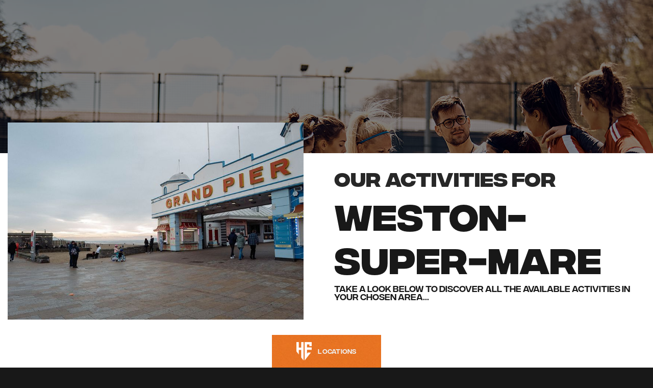

--- FILE ---
content_type: text/html
request_url: https://www.hypedevents.co.uk/locations/weston-super-mare
body_size: 13522
content:
<!DOCTYPE html><!-- Last Published: Thu Nov 27 2025 11:40:23 GMT+0000 (Coordinated Universal Time) --><html data-wf-domain="www.hypedevents.co.uk" data-wf-page="63679e27c9ba35ca69dcf25f" data-wf-site="63679e27c9ba353492dcf258" data-wf-collection="63679e27c9ba355018dcf26d" data-wf-item-slug="weston-super-mare"><head><meta charset="utf-8"/><title>Weston-Super-Mare | Hyped Events | Organising Group Activities and Events</title><meta content="Hyped Events bring excitement and fun to any occasion. With over 10 years’ experience in the activity industry, our team will be there with you every step of the way. We specialise in organising group activities and events across the South of England and beyond." name="description"/><meta content="width=device-width, initial-scale=1" name="viewport"/><link href="https://cdn.prod.website-files.com/63679e27c9ba353492dcf258/css/he-home-page-c3346ac55dfe5f0ceb1f325a93.shared.897714d96.css" rel="stylesheet" type="text/css"/><link href="https://fonts.googleapis.com" rel="preconnect"/><link href="https://fonts.gstatic.com" rel="preconnect" crossorigin="anonymous"/><script src="https://ajax.googleapis.com/ajax/libs/webfont/1.6.26/webfont.js" type="text/javascript"></script><script type="text/javascript">WebFont.load({  google: {    families: ["Lato:100,100italic,300,300italic,400,400italic,700,700italic,900,900italic","Poppins:100,200,regular,600,800,900","Syne:regular,500,600,700,800"]  }});</script><script type="text/javascript">!function(o,c){var n=c.documentElement,t=" w-mod-";n.className+=t+"js",("ontouchstart"in o||o.DocumentTouch&&c instanceof DocumentTouch)&&(n.className+=t+"touch")}(window,document);</script><link href="https://cdn.prod.website-files.com/63679e27c9ba353492dcf258/63679e27c9ba352feddcf2cb_he-x-32.png" rel="shortcut icon" type="image/x-icon"/><link href="https://cdn.prod.website-files.com/63679e27c9ba353492dcf258/63679e27c9ba35f640dcf2c1_he-256.png" rel="apple-touch-icon"/><!-- Google tag (gtag.js) --> <script async src="https://www.googletagmanager.com/gtag/js?id=G-BMS5QHY2Q3"></script> <script> window.dataLayer = window.dataLayer || []; function gtag(){dataLayer.push(arguments);} gtag('js', new Date()); gtag('config', 'G-BMS5QHY2Q3'); </script>

<!-- Google tag (gtag.js) -->
<script async src="https://www.googletagmanager.com/gtag/js?id=G-N9F4DVGP4W"></script>
<script>
  window.dataLayer = window.dataLayer || [];
  function gtag(){dataLayer.push(arguments);}
  gtag('js', new Date());

  gtag('config', 'G-N9F4DVGP4W');
</script>

<!-- Google Tag Manager -->
<script>(function(w,d,s,l,i){w[l]=w[l]||[];w[l].push({'gtm.start':
new Date().getTime(),event:'gtm.js'});var f=d.getElementsByTagName(s)[0],
j=d.createElement(s),dl=l!='dataLayer'?'&l='+l:'';j.async=true;j.src=
'https://www.googletagmanager.com/gtm.js?id='+i+dl;f.parentNode.insertBefore(j,f);
})(window,document,'script','dataLayer','GTM-TQDSGQW9');</script>
<!-- End Google Tag Manager --></head><body><div class="home"></div><div class="support-us"><div class="image-container"><img src="https://cdn.prod.website-files.com/63679e27c9ba351e6bdcf26b/6367dd23fa8aeb1267fd7ac0_Weston-Super-Mare.jpg" loading="lazy" alt="" sizes="(max-width: 479px) 100vw, (max-width: 767px) 96vw, (max-width: 991px) 97vw, (max-width: 1279px) 45vw, (max-width: 1439px) 46vw, (max-width: 1919px) 47vw, 49vw" srcset="https://cdn.prod.website-files.com/63679e27c9ba351e6bdcf26b/6367dd23fa8aeb1267fd7ac0_Weston-Super-Mare-p-500.jpg 500w, https://cdn.prod.website-files.com/63679e27c9ba351e6bdcf26b/6367dd23fa8aeb1267fd7ac0_Weston-Super-Mare-p-800.jpg 800w, https://cdn.prod.website-files.com/63679e27c9ba351e6bdcf26b/6367dd23fa8aeb1267fd7ac0_Weston-Super-Mare.jpg 1080w" class="image-4"/></div><div class="hero-support-us"><h1 class="header hm activites">our activities For</h1><h1 class="heading-3">Weston-Super-Mare</h1><p class="location-text">Take a look below to discover all the available activities in your chosen area... <br/><br/>we&#x27;re sure you&#x27;ll find the perfect choice for your event!</p><div class="location-title description w-dyn-bind-empty w-richtext"></div></div></div><div id="about-text" data-w-id="27ad48cd-37a8-1941-7c92-b775e3a9e012" class="about-section vertical"><div class="section-container-2"></div><div data-w-id="27ad48cd-37a8-1941-7c92-b775e3a9e022" class="large-words-section"><div data-w-id="27ad48cd-37a8-1941-7c92-b775e3a9e023" style="-webkit-transform:translate3d(0, 50%, 0) scale3d(1, 1, 1) rotateX(0) rotateY(0) rotateZ(0) skew(0, 0);-moz-transform:translate3d(0, 50%, 0) scale3d(1, 1, 1) rotateX(0) rotateY(0) rotateZ(0) skew(0, 0);-ms-transform:translate3d(0, 50%, 0) scale3d(1, 1, 1) rotateX(0) rotateY(0) rotateZ(0) skew(0, 0);transform:translate3d(0, 50%, 0) scale3d(1, 1, 1) rotateX(0) rotateY(0) rotateZ(0) skew(0, 0);opacity:0" class="main-text heading-xlarge secondary-font"><span class="gradient-text">CORPORATE EVENTS• Groups &amp; Parties• Hen Do• Stag Do• TEAM BUILDING•CORPORATE EVENTS•</span></div><div data-w-id="27ad48cd-37a8-1941-7c92-b775e3a9e027" style="-webkit-transform:translate3d(0, 50%, 0) scale3d(1, 1, 1) rotateX(0) rotateY(0) rotateZ(0) skew(0, 0);-moz-transform:translate3d(0, 50%, 0) scale3d(1, 1, 1) rotateX(0) rotateY(0) rotateZ(0) skew(0, 0);-ms-transform:translate3d(0, 50%, 0) scale3d(1, 1, 1) rotateX(0) rotateY(0) rotateZ(0) skew(0, 0);transform:translate3d(0, 50%, 0) scale3d(1, 1, 1) rotateX(0) rotateY(0) rotateZ(0) skew(0, 0);opacity:0" class="main-text heading-xlarge secondary-font">Hen Do • Stag Do• Team Building• CORPORATE EVENTS• HEN DO• STAG DO</div></div></div><section class="section-8"><div class="padding-section-large locations"><div class="content-2"><h1 class="header how weddings">Our Services</h1><div class="cards_wrapper"><div class="grid-2-col children-perspective-1000px"><a data-w-id="fdfa12ab-9841-620d-346c-a8453efe9846" href="/services/corporate-events" class="card-2 sibling_link-item services w-inline-block"><h1 class="heading-6">Corporate events</h1><img src="https://cdn.prod.website-files.com/63679e27c9ba353492dcf258/6373a6d3bde3cf7d17f65de7_Corporate-events-logo.png" loading="eager" sizes="(max-width: 1439px) 50px, (max-width: 1919px) 3vw, 50px" srcset="https://cdn.prod.website-files.com/63679e27c9ba353492dcf258/6373a6d3bde3cf7d17f65de7_Corporate-events-logo-p-500.png 500w, https://cdn.prod.website-files.com/63679e27c9ba353492dcf258/6373a6d3bde3cf7d17f65de7_Corporate-events-logo.png 500w" alt="Hyped Events | Organising group activities and events
" class="card_image services"/></a><a data-w-id="fdfa12ab-9841-620d-346c-a8453efe984a" href="/services/team-building" class="card-2 sibling_link-item services _1 w-inline-block"><h1 class="heading-6">Team Building</h1><img src="https://cdn.prod.website-files.com/63679e27c9ba353492dcf258/6373a646b83b351b063b8370_TeamBuilding.png" loading="eager" sizes="(max-width: 1439px) 50px, (max-width: 1919px) 3vw, 50px" srcset="https://cdn.prod.website-files.com/63679e27c9ba353492dcf258/6373a646b83b351b063b8370_TeamBuilding-p-500.png 500w, https://cdn.prod.website-files.com/63679e27c9ba353492dcf258/6373a646b83b351b063b8370_TeamBuilding.png 500w" alt="Hyped Events | Organising group activities and events" class="card_image services"/></a><a data-w-id="fdfa12ab-9841-620d-346c-a8453efe984e" href="/services/weddings" class="card-2 sibling_link-item services _2 w-inline-block"><h1 class="heading-6">Weddings</h1><img src="https://cdn.prod.website-files.com/63679e27c9ba353492dcf258/6373a646feb3bc53cc6ca32a_CHILDREN%27S-PARTIES-%26-SCHOOLS-.png" loading="eager" sizes="(max-width: 1439px) 50px, (max-width: 1919px) 3vw, 50px" srcset="https://cdn.prod.website-files.com/63679e27c9ba353492dcf258/6373a646feb3bc53cc6ca32a_CHILDREN%27S-PARTIES-%26-SCHOOLS--p-500.png 500w, https://cdn.prod.website-files.com/63679e27c9ba353492dcf258/6373a646feb3bc53cc6ca32a_CHILDREN%27S-PARTIES-%26-SCHOOLS-.png 500w" alt="Hyped Events | Organising group activities and events" class="card_image services"/></a><a data-w-id="fdfa12ab-9841-620d-346c-a8453efe9852" href="/services/groups-parties" class="card-2 sibling_link-item services _3 w-inline-block"><h1 class="heading-6">Groups &amp; Parties</h1><img src="https://cdn.prod.website-files.com/63679e27c9ba353492dcf258/6373a646b83b35acb33b836f_Groups-%26-Parties-.png" loading="eager" sizes="(max-width: 1439px) 50px, (max-width: 1919px) 3vw, 50px" srcset="https://cdn.prod.website-files.com/63679e27c9ba353492dcf258/6373a646b83b35acb33b836f_Groups-%26-Parties--p-500.png 500w, https://cdn.prod.website-files.com/63679e27c9ba353492dcf258/6373a646b83b35acb33b836f_Groups-%26-Parties-.png 500w" alt="Hyped Events | Organising group activities and events" class="card_image services"/></a><a data-w-id="fdfa12ab-9841-620d-346c-a8453efe9856" href="/services/stag-do" class="card-2 sibling_link-item services _4 w-inline-block"><h1 class="heading-6">Stag Do</h1><img src="https://cdn.prod.website-files.com/63679e27c9ba353492dcf258/6373a646b730068438e6c64a_Hen-Do.png" loading="eager" sizes="(max-width: 1439px) 50px, (max-width: 1919px) 3vw, 50px" srcset="https://cdn.prod.website-files.com/63679e27c9ba353492dcf258/6373a646b730068438e6c64a_Hen-Do-p-500.png 500w, https://cdn.prod.website-files.com/63679e27c9ba353492dcf258/6373a646b730068438e6c64a_Hen-Do.png 500w" alt="Hyped Events | Organising group activities and events" class="card_image services"/></a><a data-w-id="fdfa12ab-9841-620d-346c-a8453efe985a" href="/services/hen-do" class="card-2 sibling_link-item services _5 w-inline-block"><h1 class="heading-6">Hen Do</h1><img src="https://cdn.prod.website-files.com/63679e27c9ba353492dcf258/6373a64500cebc736a1cb4fb_stag-do.png" loading="eager" sizes="(max-width: 1439px) 50px, (max-width: 1919px) 3vw, 50px" srcset="https://cdn.prod.website-files.com/63679e27c9ba353492dcf258/6373a64500cebc736a1cb4fb_stag-do-p-500.png 500w, https://cdn.prod.website-files.com/63679e27c9ba353492dcf258/6373a64500cebc736a1cb4fb_stag-do.png 500w" alt="Hyped Events | Organising group activities and events" class="card_image services"/></a><a data-w-id="fdfa12ab-9841-620d-346c-a8453efe985e" href="/services/upcoming-events" class="card-2 sibling_link-item services _6 w-inline-block"><h1 class="heading-6">Upcoming Events</h1><img src="https://cdn.prod.website-files.com/63679e27c9ba353492dcf258/6373a6d3bde3cf7d17f65de7_Corporate-events-logo.png" loading="eager" sizes="(max-width: 1439px) 50px, (max-width: 1919px) 3vw, 50px" srcset="https://cdn.prod.website-files.com/63679e27c9ba353492dcf258/6373a6d3bde3cf7d17f65de7_Corporate-events-logo-p-500.png 500w, https://cdn.prod.website-files.com/63679e27c9ba353492dcf258/6373a6d3bde3cf7d17f65de7_Corporate-events-logo.png 500w" alt="Hyped Events | Organising group activities and events
" class="card_image services"/></a><a data-w-id="fdfa12ab-9841-620d-346c-a8453efe9862" href="/services/inflatable-games-hire" class="card-2 sibling_link-item services _7 w-inline-block"><h1 class="heading-6">Inflatable Games Hire</h1><img src="https://cdn.prod.website-files.com/63679e27c9ba353492dcf258/6373a646feb3bc53cc6ca32a_CHILDREN%27S-PARTIES-%26-SCHOOLS-.png" loading="eager" sizes="(max-width: 1439px) 50px, (max-width: 1919px) 3vw, 50px" srcset="https://cdn.prod.website-files.com/63679e27c9ba353492dcf258/6373a646feb3bc53cc6ca32a_CHILDREN%27S-PARTIES-%26-SCHOOLS--p-500.png 500w, https://cdn.prod.website-files.com/63679e27c9ba353492dcf258/6373a646feb3bc53cc6ca32a_CHILDREN%27S-PARTIES-%26-SCHOOLS-.png 500w" alt="Hyped Events | Organising group activities and events" class="card_image services"/></a><a data-w-id="fdfa12ab-9841-620d-346c-a8453efe9866" href="/services/childrens-parties-and-schools" class="card-2 sibling_link-item services _8 w-inline-block"><h1 class="heading-6">Childrens Activities</h1><img src="https://cdn.prod.website-files.com/63679e27c9ba353492dcf258/6373a646b83b351b063b8370_TeamBuilding.png" loading="eager" sizes="(max-width: 1439px) 50px, (max-width: 1919px) 3vw, 50px" srcset="https://cdn.prod.website-files.com/63679e27c9ba353492dcf258/6373a646b83b351b063b8370_TeamBuilding-p-500.png 500w, https://cdn.prod.website-files.com/63679e27c9ba353492dcf258/6373a646b83b351b063b8370_TeamBuilding.png 500w" alt="Hyped Events | Organising group activities and events" class="card_image services"/></a></div></div><h1 class="header how weddings locations">Our Activities</h1></div></div></section><div class="activities-section"><div class="collection-list-wrapper w-dyn-list"><div role="list" class="property-list w-dyn-items w-row"><div role="listitem" class="collection-item w-dyn-item w-col w-col-4"><div class="property-card"><div style="background-image:url(&quot;https://cdn.prod.website-files.com/63679e27c9ba351e6bdcf26b/65b6402ba44e090743360625_inf-games-2.jpg&quot;)" class="property-image custom-bg _3"><div class="property-image-inner"><div class="p-image-inner-info-top"><div class="card-image-left-meta"><img src="https://cdn.prod.website-files.com/63679e27c9ba353492dcf258/63679e27c9ba352feddcf2cb_he-x-32.png" alt="" class="featured-label"/></div></div><div class="div-block-127"></div></div></div><div data-w-id="a8b342a5-1900-06ce-9649-1e6858e02039" class="property-details"><div class="property-meta-datat"><img src="https://cdn.prod.website-files.com/63679e27c9ba353492dcf258/63679e27c9ba35e79edcf27d_black-wide.png" alt="Hyped Events | Organising group activities and events" class="image-47"/></div><div class="bathroom"><img src="https://cdn.prod.website-files.com/63679e27c9ba353492dcf258/63679e27c9ba3524a7dcf30f_location.png" width="40" height="30" alt="" class="calendar"/><div class="text-block-11 feature-label">200+ Locations</div></div><div class="property-title activities-pg">Inflatable Curling</div><div class="property-title">Our inflatable adaptation of this popular Winter Olympic sport. Guaranteed to heighten competitive spirit. </div><div class="accordion-text right activities w-richtext"><p>Curling stones</p><p>Scoreboard</p><p>Team and individual games</p><p>Event Coordinator</p><p>Suitable on any outside space or indoor space</p></div><div class="button-wrapper two-buttons activities"><a href="/our-activities/inflatable-curling" class="button-3 w-button">More details</a><a href="/contact-us" class="button-3 enquire-now w-button">Enquire Now</a><a href="/contact-us" class="button-3 enquire-now mobile w-button">Enquire Now</a></div><div class="property-meta-datat comapny-and-date"><div class="property-size property-company"><img src="https://cdn.prod.website-files.com/63679e27c9ba353492dcf258/63679e27c9ba353e63dcf30e_price.png" width="40" height="30" alt="" class="calendar"/><div class="text-block-11 feature-label">FROM £28PP</div><div class="text-block-11 feature-label">Large Events POA</div></div><div class="bathroom"></div></div></div></div></div><div role="listitem" class="collection-item w-dyn-item w-col w-col-4"><div class="property-card"><div style="background-image:url(&quot;https://cdn.prod.website-files.com/63679e27c9ba351e6bdcf26b/65b661d84a5451849629ce67_golf-bn.jpg&quot;)" class="property-image custom-bg _3"><div class="property-image-inner"><div class="p-image-inner-info-top"><div class="card-image-left-meta"><img src="https://cdn.prod.website-files.com/63679e27c9ba353492dcf258/63679e27c9ba352feddcf2cb_he-x-32.png" alt="" class="featured-label"/></div></div><div class="div-block-127"></div></div></div><div data-w-id="a8b342a5-1900-06ce-9649-1e6858e02039" class="property-details"><div class="property-meta-datat"><img src="https://cdn.prod.website-files.com/63679e27c9ba353492dcf258/63679e27c9ba35e79edcf27d_black-wide.png" alt="Hyped Events | Organising group activities and events" class="image-47"/></div><div class="bathroom"><img src="https://cdn.prod.website-files.com/63679e27c9ba353492dcf258/63679e27c9ba3524a7dcf30f_location.png" width="40" height="30" alt="" class="calendar"/><div class="text-block-11 feature-label">200+ Locations</div></div><div class="property-title activities-pg">Inflatable Crazy Golf</div><div class="property-title">Navigate a series of inflatable obstacles and challenging holes to complete our 9 hole inflatable course</div><div class="accordion-text right activities w-richtext"><p>9 Hole Inflatable Golf Course</p><p>18 putters</p><p>Scorecards and balls</p><p>Leaderboard</p><p>Event Coordinator </p><p>Suitable on grass or big indoor space</p></div><div class="button-wrapper two-buttons activities"><a href="/our-activities/inflatable-crazy-golf" class="button-3 w-button">More details</a><a href="/contact-us" class="button-3 enquire-now w-button">Enquire Now</a><a href="/contact-us" class="button-3 enquire-now mobile w-button">Enquire Now</a></div><div class="property-meta-datat comapny-and-date"><div class="property-size property-company"><img src="https://cdn.prod.website-files.com/63679e27c9ba353492dcf258/63679e27c9ba353e63dcf30e_price.png" width="40" height="30" alt="" class="calendar"/><div class="text-block-11 feature-label">FROM £28PP</div><div class="text-block-11 feature-label">Large Events POA</div></div><div class="bathroom"></div></div></div></div></div><div role="listitem" class="collection-item w-dyn-item w-col w-col-4"><div class="property-card"><div style="background-image:url(&quot;https://cdn.prod.website-files.com/63679e27c9ba351e6bdcf26b/65b678843dc80ee41a329f69_bonk-8.jpg&quot;)" class="property-image custom-bg _3"><div class="property-image-inner"><div class="p-image-inner-info-top"><div class="card-image-left-meta"><img src="https://cdn.prod.website-files.com/63679e27c9ba353492dcf258/63679e27c9ba352feddcf2cb_he-x-32.png" alt="" class="featured-label"/></div></div><div class="div-block-127"></div></div></div><div data-w-id="a8b342a5-1900-06ce-9649-1e6858e02039" class="property-details"><div class="property-meta-datat"><img src="https://cdn.prod.website-files.com/63679e27c9ba353492dcf258/63679e27c9ba35e79edcf27d_black-wide.png" alt="Hyped Events | Organising group activities and events" class="image-47"/></div><div class="bathroom"><img src="https://cdn.prod.website-files.com/63679e27c9ba353492dcf258/63679e27c9ba3524a7dcf30f_location.png" width="40" height="30" alt="" class="calendar"/><div class="text-block-11 feature-label">200+ Locations</div></div><div class="property-title activities-pg">Bonkers Games</div><div class="property-title">The Bonkers games is a range of bizarre activities, where the team must work together to become the ultimate champs. </div><div class="accordion-text right activities w-richtext"><p>All Bonkers Games equipment</p><p>Event coordinator</p><p>Head bands and bibs</p><p>Prizes for the winning group</p><p>Pitch / Hall hire</p><p>‍</p></div><div class="button-wrapper two-buttons activities"><a href="/our-activities/bonkers-games" class="button-3 w-button">More details</a><a href="/contact-us" class="button-3 enquire-now w-button">Enquire Now</a><a href="/contact-us" class="button-3 enquire-now mobile w-button">Enquire Now</a></div><div class="property-meta-datat comapny-and-date"><div class="property-size property-company"><img src="https://cdn.prod.website-files.com/63679e27c9ba353492dcf258/63679e27c9ba353e63dcf30e_price.png" width="40" height="30" alt="" class="calendar"/><div class="text-block-11 feature-label">From £28pp</div><div class="text-block-11 feature-label">Large Events POA</div></div><div class="bathroom"></div></div></div></div></div><div role="listitem" class="collection-item w-dyn-item w-col w-col-4"><div class="property-card"><div style="background-image:url(&quot;https://cdn.prod.website-files.com/63679e27c9ba351e6bdcf26b/636a24191f2ae90a6c714bfa_Bubble-Football-card.jpg&quot;)" class="property-image custom-bg _3"><div class="property-image-inner"><div class="p-image-inner-info-top"><div class="card-image-left-meta"><img src="https://cdn.prod.website-files.com/63679e27c9ba353492dcf258/63679e27c9ba352feddcf2cb_he-x-32.png" alt="" class="featured-label"/></div></div><div class="div-block-127"></div></div></div><div data-w-id="a8b342a5-1900-06ce-9649-1e6858e02039" class="property-details"><div class="property-meta-datat"><img src="https://cdn.prod.website-files.com/63679e27c9ba353492dcf258/63679e27c9ba35e79edcf27d_black-wide.png" alt="Hyped Events | Organising group activities and events" class="image-47"/></div><div class="bathroom"><img src="https://cdn.prod.website-files.com/63679e27c9ba353492dcf258/63679e27c9ba3524a7dcf30f_location.png" width="40" height="30" alt="" class="calendar"/><div class="text-block-11 feature-label">200+ Locations</div></div><div class="property-title activities-pg">Bubble Football</div><div class="property-title">Strap in and prepare for bumping, barging, rolling and lots of laughter</div><div class="accordion-text right activities w-richtext"><p>10 x inflatable Zorbs</p><p>Event coordinator / referee</p><p>Bibs and balls</p><p>Football &amp; other fun games</p><p>Pitch / Hall hire</p><p>‍</p></div><div class="button-wrapper two-buttons activities"><a href="/our-activities/bubble-football" class="button-3 w-button">More details</a><a href="/contact-us" class="button-3 enquire-now w-button">Enquire Now</a><a href="/contact-us" class="button-3 enquire-now mobile w-button">Enquire Now</a></div><div class="property-meta-datat comapny-and-date"><div class="property-size property-company"><img src="https://cdn.prod.website-files.com/63679e27c9ba353492dcf258/63679e27c9ba353e63dcf30e_price.png" width="40" height="30" alt="" class="calendar"/><div class="text-block-11 feature-label">From £28pp</div><div class="text-block-11 feature-label">Large Events POA</div></div><div class="bathroom"></div></div></div></div></div><div role="listitem" class="collection-item w-dyn-item w-col w-col-4"><div class="property-card"><div style="background-image:url(&quot;https://cdn.prod.website-files.com/63679e27c9ba351e6bdcf26b/6470b93fa672658eb60b6d51_sport.jpg&quot;)" class="property-image custom-bg _3"><div class="property-image-inner"><div class="p-image-inner-info-top"><div class="card-image-left-meta"><img src="https://cdn.prod.website-files.com/63679e27c9ba353492dcf258/63679e27c9ba352feddcf2cb_he-x-32.png" alt="" class="featured-label"/></div></div><div class="div-block-127"></div></div></div><div data-w-id="a8b342a5-1900-06ce-9649-1e6858e02039" class="property-details"><div class="property-meta-datat"><img src="https://cdn.prod.website-files.com/63679e27c9ba353492dcf258/63679e27c9ba35e79edcf27d_black-wide.png" alt="Hyped Events | Organising group activities and events" class="image-47"/></div><div class="bathroom"><img src="https://cdn.prod.website-files.com/63679e27c9ba353492dcf258/63679e27c9ba3524a7dcf30f_location.png" width="40" height="30" alt="" class="calendar"/><div class="text-block-11 feature-label">200+ Locations</div></div><div class="property-title activities-pg">Old-School Sports Day</div><div class="property-title">This activity is all about nostalgia - the group is split into teams, which compete against each other</div><div class="accordion-text right activities w-richtext"><p>All sports day equipment</p><p>Event coordinator</p><p>Head bands and bibs</p><p>Prizes for the winning group</p><p>Pitch / Hall hire</p><p>‍</p></div><div class="button-wrapper two-buttons activities"><a href="/our-activities/old-school-sports-day" class="button-3 w-button">More details</a><a href="/contact-us" class="button-3 enquire-now w-button">Enquire Now</a><a href="/contact-us" class="button-3 enquire-now mobile w-button">Enquire Now</a></div><div class="property-meta-datat comapny-and-date"><div class="property-size property-company"><img src="https://cdn.prod.website-files.com/63679e27c9ba353492dcf258/63679e27c9ba353e63dcf30e_price.png" width="40" height="30" alt="" class="calendar"/><div class="text-block-11 feature-label">From £28pp</div><div class="text-block-11 feature-label">Large Events POA</div></div><div class="bathroom"></div></div></div></div></div><div role="listitem" class="collection-item w-dyn-item w-col w-col-4"><div class="property-card"><div style="background-image:url(&quot;https://cdn.prod.website-files.com/63679e27c9ba351e6bdcf26b/6373865b9ad1db84d30714b8_Archery-Tag-CARD.jpg&quot;)" class="property-image custom-bg _3"><div class="property-image-inner"><div class="p-image-inner-info-top"><div class="card-image-left-meta"><img src="https://cdn.prod.website-files.com/63679e27c9ba353492dcf258/63679e27c9ba352feddcf2cb_he-x-32.png" alt="" class="featured-label"/></div></div><div class="div-block-127"></div></div></div><div data-w-id="a8b342a5-1900-06ce-9649-1e6858e02039" class="property-details"><div class="property-meta-datat"><img src="https://cdn.prod.website-files.com/63679e27c9ba353492dcf258/63679e27c9ba35e79edcf27d_black-wide.png" alt="Hyped Events | Organising group activities and events" class="image-47"/></div><div class="bathroom"><img src="https://cdn.prod.website-files.com/63679e27c9ba353492dcf258/63679e27c9ba3524a7dcf30f_location.png" width="40" height="30" alt="" class="calendar"/><div class="text-block-11 feature-label">200+ Locations</div></div><div class="property-title activities-pg">Archery Tag</div><div class="property-title">Archery Tag a unique sport that combines archery, paintball, and dodgeball</div><div class="accordion-text right activities w-richtext"><p>Bows and foam tipped arrows</p><p>Event coordinator</p><p>Inflatable bunkers and barriers </p><p>Fullface masks</p><p>Pitch/ Hall hire</p><p>‍</p></div><div class="button-wrapper two-buttons activities"><a href="/our-activities/archery-tag" class="button-3 w-button">More details</a><a href="/contact-us" class="button-3 enquire-now w-button">Enquire Now</a><a href="/contact-us" class="button-3 enquire-now mobile w-button">Enquire Now</a></div><div class="property-meta-datat comapny-and-date"><div class="property-size property-company"><img src="https://cdn.prod.website-files.com/63679e27c9ba353492dcf258/63679e27c9ba353e63dcf30e_price.png" width="40" height="30" alt="" class="calendar"/><div class="text-block-11 feature-label">From £28pp</div><div class="text-block-11 feature-label">Large Events POA</div></div><div class="bathroom"></div></div></div></div></div><div role="listitem" class="collection-item w-dyn-item w-col w-col-4"><div class="property-card"><div style="background-image:url(&quot;https://cdn.prod.website-files.com/63679e27c9ba351e6bdcf26b/6373886c664bd12272e7caeb_Foot-Darts-card.jpg&quot;)" class="property-image custom-bg _3"><div class="property-image-inner"><div class="p-image-inner-info-top"><div class="card-image-left-meta"><img src="https://cdn.prod.website-files.com/63679e27c9ba353492dcf258/63679e27c9ba352feddcf2cb_he-x-32.png" alt="" class="featured-label"/></div></div><div class="div-block-127"></div></div></div><div data-w-id="a8b342a5-1900-06ce-9649-1e6858e02039" class="property-details"><div class="property-meta-datat"><img src="https://cdn.prod.website-files.com/63679e27c9ba353492dcf258/63679e27c9ba35e79edcf27d_black-wide.png" alt="Hyped Events | Organising group activities and events" class="image-47"/></div><div class="bathroom"><img src="https://cdn.prod.website-files.com/63679e27c9ba353492dcf258/63679e27c9ba3524a7dcf30f_location.png" width="40" height="30" alt="" class="calendar"/><div class="text-block-11 feature-label">200+ Locations</div></div><div class="property-title activities-pg">Foot Darts</div><div class="property-title">The dart board is exactly the same as you would find in a pub. However, ours is over 5m high!</div><div class="accordion-text right activities w-richtext"><p>5m inflatable dart board</p><p>Velcro footballs</p><p>Event coordinator</p><p>Fun games and challenges</p><p>Pitch / Hall hire</p><p>‍</p></div><div class="button-wrapper two-buttons activities"><a href="/our-activities/foot-darts" class="button-3 w-button">More details</a><a href="/contact-us" class="button-3 enquire-now w-button">Enquire Now</a><a href="/contact-us" class="button-3 enquire-now mobile w-button">Enquire Now</a></div><div class="property-meta-datat comapny-and-date"><div class="property-size property-company"><img src="https://cdn.prod.website-files.com/63679e27c9ba353492dcf258/63679e27c9ba353e63dcf30e_price.png" width="40" height="30" alt="" class="calendar"/><div class="text-block-11 feature-label">From £28pp</div><div class="text-block-11 feature-label">Large Events POA</div></div><div class="bathroom"></div></div></div></div></div><div role="listitem" class="collection-item w-dyn-item w-col w-col-4"><div class="property-card"><div style="background-image:url(&quot;https://cdn.prod.website-files.com/63679e27c9ba351e6bdcf26b/637389248189076522e8b2d5_Glow-Sports-card.jpg&quot;)" class="property-image custom-bg _3"><div class="property-image-inner"><div class="p-image-inner-info-top"><div class="card-image-left-meta"><img src="https://cdn.prod.website-files.com/63679e27c9ba353492dcf258/63679e27c9ba352feddcf2cb_he-x-32.png" alt="" class="featured-label"/></div></div><div class="div-block-127"></div></div></div><div data-w-id="a8b342a5-1900-06ce-9649-1e6858e02039" class="property-details"><div class="property-meta-datat"><img src="https://cdn.prod.website-files.com/63679e27c9ba353492dcf258/63679e27c9ba35e79edcf27d_black-wide.png" alt="Hyped Events | Organising group activities and events" class="image-47"/></div><div class="bathroom"><img src="https://cdn.prod.website-files.com/63679e27c9ba353492dcf258/63679e27c9ba3524a7dcf30f_location.png" width="40" height="30" alt="" class="calendar"/><div class="text-block-11 feature-label">200+ Locations</div></div><div class="property-title activities-pg">Glow Sports</div><div class="property-title">This truly unique activity will Glow your mind. We combine UV lighting, face paint, music</div><div class="accordion-text right activities w-richtext"><p>UV and disco lighting</p><p>Glow in the dark equipment</p><p>Face paint</p><p>Music, Bibs and cones</p><p>Event coordinator</p><p>Pitch / Hall hire</p><p>‍</p><p>‍</p></div><div class="button-wrapper two-buttons activities"><a href="/our-activities/glow-sports" class="button-3 w-button">More details</a><a href="/contact-us" class="button-3 enquire-now w-button">Enquire Now</a><a href="/contact-us" class="button-3 enquire-now mobile w-button">Enquire Now</a></div><div class="property-meta-datat comapny-and-date"><div class="property-size property-company"><img src="https://cdn.prod.website-files.com/63679e27c9ba353492dcf258/63679e27c9ba353e63dcf30e_price.png" width="40" height="30" alt="" class="calendar"/><div class="text-block-11 feature-label">From £28pp</div><div class="text-block-11 feature-label">Large Events POA</div></div><div class="bathroom"></div></div></div></div></div><div role="listitem" class="collection-item w-dyn-item w-col w-col-4"><div class="property-card"><div style="background-image:url(&quot;https://cdn.prod.website-files.com/63679e27c9ba351e6bdcf26b/64944715977d1da94ec056a5_horse-racing-card.jpg&quot;)" class="property-image custom-bg _3"><div class="property-image-inner"><div class="p-image-inner-info-top"><div class="card-image-left-meta"><img src="https://cdn.prod.website-files.com/63679e27c9ba353492dcf258/63679e27c9ba352feddcf2cb_he-x-32.png" alt="" class="featured-label"/></div></div><div class="div-block-127"></div></div></div><div data-w-id="a8b342a5-1900-06ce-9649-1e6858e02039" class="property-details"><div class="property-meta-datat"><img src="https://cdn.prod.website-files.com/63679e27c9ba353492dcf258/63679e27c9ba35e79edcf27d_black-wide.png" alt="Hyped Events | Organising group activities and events" class="image-47"/></div><div class="bathroom"><img src="https://cdn.prod.website-files.com/63679e27c9ba353492dcf258/63679e27c9ba3524a7dcf30f_location.png" width="40" height="30" alt="" class="calendar"/><div class="text-block-11 feature-label">200+ Locations</div></div><div class="property-title activities-pg">Derby Horse Racing</div><div class="property-title">Bounce around our inflatable ‘Grand National’ circuit on the Giddy Up Horses in a dash for the finish line. </div><div class="accordion-text right activities w-richtext"><p>8x inflatable horses</p><p>Event coordinator</p><p>An inflatable track</p><p>Prize for the winner</p><p>Pitch / Hall hire</p><p>‍</p></div><div class="button-wrapper two-buttons activities"><a href="/our-activities/derby-horse-racing" class="button-3 w-button">More details</a><a href="/contact-us" class="button-3 enquire-now w-button">Enquire Now</a><a href="/contact-us" class="button-3 enquire-now mobile w-button">Enquire Now</a></div><div class="property-meta-datat comapny-and-date"><div class="property-size property-company"><img src="https://cdn.prod.website-files.com/63679e27c9ba353492dcf258/63679e27c9ba353e63dcf30e_price.png" width="40" height="30" alt="" class="calendar"/><div class="text-block-11 feature-label">From £28pp</div><div class="text-block-11 feature-label">Large Events POA</div></div><div class="bathroom"></div></div></div></div></div><div role="listitem" class="collection-item w-dyn-item w-col w-col-4"><div class="property-card"><div style="background-image:url(&quot;https://cdn.prod.website-files.com/63679e27c9ba351e6bdcf26b/636a9a15fd2b2c4d4881c7c4_Foot-Golf-card-new.jpg&quot;)" class="property-image custom-bg _3"><div class="property-image-inner"><div class="p-image-inner-info-top"><div class="card-image-left-meta"><img src="https://cdn.prod.website-files.com/63679e27c9ba353492dcf258/63679e27c9ba352feddcf2cb_he-x-32.png" alt="" class="featured-label"/></div></div><div class="div-block-127"></div></div></div><div data-w-id="a8b342a5-1900-06ce-9649-1e6858e02039" class="property-details"><div class="property-meta-datat"><img src="https://cdn.prod.website-files.com/63679e27c9ba353492dcf258/63679e27c9ba35e79edcf27d_black-wide.png" alt="Hyped Events | Organising group activities and events" class="image-47"/></div><div class="bathroom"><img src="https://cdn.prod.website-files.com/63679e27c9ba353492dcf258/63679e27c9ba3524a7dcf30f_location.png" width="40" height="30" alt="" class="calendar"/><div class="text-block-11 feature-label">200+ Locations</div></div><div class="property-title activities-pg">Foot Golf</div><div class="property-title">Combines two of the most popular sports in the UK, creating an amazing hybrid sport</div><div class="accordion-text right activities w-richtext"><p>9-hole Foot Golf course</p><p>Event coordinator</p><p>Footballs</p><p>Fun games and match play </p><p>Pitch / Hall hire</p><p>‍</p></div><div class="button-wrapper two-buttons activities"><a href="/our-activities/foot-golf" class="button-3 w-button">More details</a><a href="/contact-us" class="button-3 enquire-now w-button">Enquire Now</a><a href="/contact-us" class="button-3 enquire-now mobile w-button">Enquire Now</a></div><div class="property-meta-datat comapny-and-date"><div class="property-size property-company"><img src="https://cdn.prod.website-files.com/63679e27c9ba353492dcf258/63679e27c9ba353e63dcf30e_price.png" width="40" height="30" alt="" class="calendar"/><div class="text-block-11 feature-label">From £28pp</div><div class="text-block-11 feature-label">Large Events POA</div></div><div class="bathroom"></div></div></div></div></div><div role="listitem" class="collection-item w-dyn-item w-col w-col-4"><div class="property-card"><div style="background-image:url(&quot;https://cdn.prod.website-files.com/63679e27c9ba351e6bdcf26b/6373873acb8f3069bcf5a286_Bubble-Mayhem-CARD.jpg&quot;)" class="property-image custom-bg _3"><div class="property-image-inner"><div class="p-image-inner-info-top"><div class="card-image-left-meta"><img src="https://cdn.prod.website-files.com/63679e27c9ba353492dcf258/63679e27c9ba352feddcf2cb_he-x-32.png" alt="" class="featured-label"/></div></div><div class="div-block-127"></div></div></div><div data-w-id="a8b342a5-1900-06ce-9649-1e6858e02039" class="property-details"><div class="property-meta-datat"><img src="https://cdn.prod.website-files.com/63679e27c9ba353492dcf258/63679e27c9ba35e79edcf27d_black-wide.png" alt="Hyped Events | Organising group activities and events" class="image-47"/></div><div class="bathroom"><img src="https://cdn.prod.website-files.com/63679e27c9ba353492dcf258/63679e27c9ba3524a7dcf30f_location.png" width="40" height="30" alt="" class="calendar"/><div class="text-block-11 feature-label">200+ Locations</div></div><div class="property-title activities-pg">Bubble Mayhem</div><div class="property-title">Bubble Mayhem is a twist on Bubble Football, for those who aren’t big fans of football</div><div class="accordion-text right activities w-richtext"><p>10 x inflatable Zorbs</p><p>Event coordinator / referee</p><p>A range of fun Zorb games</p><p>Pitch / Hall hire</p><p>‍</p></div><div class="button-wrapper two-buttons activities"><a href="/our-activities/bubble-mayhem" class="button-3 w-button">More details</a><a href="/contact-us" class="button-3 enquire-now w-button">Enquire Now</a><a href="/contact-us" class="button-3 enquire-now mobile w-button">Enquire Now</a></div><div class="property-meta-datat comapny-and-date"><div class="property-size property-company"><img src="https://cdn.prod.website-files.com/63679e27c9ba353492dcf258/63679e27c9ba353e63dcf30e_price.png" width="40" height="30" alt="" class="calendar"/><div class="text-block-11 feature-label">From £28pp</div><div class="text-block-11 feature-label">Large Events POA</div></div><div class="bathroom"></div></div></div></div></div><div role="listitem" class="collection-item w-dyn-item w-col w-col-4"><div class="property-card"><div style="background-image:url(&quot;https://cdn.prod.website-files.com/63679e27c9ba351e6bdcf26b/637389a44c436ebf97296e9b_Goggle-Football-card.jpg&quot;)" class="property-image custom-bg _3"><div class="property-image-inner"><div class="p-image-inner-info-top"><div class="card-image-left-meta"><img src="https://cdn.prod.website-files.com/63679e27c9ba353492dcf258/63679e27c9ba352feddcf2cb_he-x-32.png" alt="" class="featured-label"/></div></div><div class="div-block-127"></div></div></div><div data-w-id="a8b342a5-1900-06ce-9649-1e6858e02039" class="property-details"><div class="property-meta-datat"><img src="https://cdn.prod.website-files.com/63679e27c9ba353492dcf258/63679e27c9ba35e79edcf27d_black-wide.png" alt="Hyped Events | Organising group activities and events" class="image-47"/></div><div class="bathroom"><img src="https://cdn.prod.website-files.com/63679e27c9ba353492dcf258/63679e27c9ba3524a7dcf30f_location.png" width="40" height="30" alt="" class="calendar"/><div class="text-block-11 feature-label">200+ Locations</div></div><div class="property-title activities-pg">Goggle Football</div><div class="property-title">Also known as ‘Beer Goggle Football’, players wear visual impairment goggles to distort their vision</div><div class="accordion-text right activities w-richtext"><p>Up to 10 visual impairment goggles</p><p>Event coordinator</p><p>Football and bibs</p><p>Fun games and 5 a side </p><p>Pitch / Hall hire</p><p>‍</p></div><div class="button-wrapper two-buttons activities"><a href="/our-activities/goggle-football" class="button-3 w-button">More details</a><a href="/contact-us" class="button-3 enquire-now w-button">Enquire Now</a><a href="/contact-us" class="button-3 enquire-now mobile w-button">Enquire Now</a></div><div class="property-meta-datat comapny-and-date"><div class="property-size property-company"><img src="https://cdn.prod.website-files.com/63679e27c9ba353492dcf258/63679e27c9ba353e63dcf30e_price.png" width="40" height="30" alt="" class="calendar"/><div class="text-block-11 feature-label">From £28pp</div><div class="text-block-11 feature-label">Large Events POA</div></div><div class="bathroom"></div></div></div></div></div><div role="listitem" class="collection-item w-dyn-item w-col w-col-4"><div class="property-card"><div style="background-image:url(&quot;https://cdn.prod.website-files.com/63679e27c9ba351e6bdcf26b/6509486de43608bc6db62cc4_h-games.jpg&quot;)" class="property-image custom-bg _3"><div class="property-image-inner"><div class="p-image-inner-info-top"><div class="card-image-left-meta"><img src="https://cdn.prod.website-files.com/63679e27c9ba353492dcf258/63679e27c9ba352feddcf2cb_he-x-32.png" alt="" class="featured-label"/></div></div><div class="div-block-127"></div></div></div><div data-w-id="a8b342a5-1900-06ce-9649-1e6858e02039" class="property-details"><div class="property-meta-datat"><img src="https://cdn.prod.website-files.com/63679e27c9ba353492dcf258/63679e27c9ba35e79edcf27d_black-wide.png" alt="Hyped Events | Organising group activities and events" class="image-47"/></div><div class="bathroom"><img src="https://cdn.prod.website-files.com/63679e27c9ba353492dcf258/63679e27c9ba3524a7dcf30f_location.png" width="40" height="30" alt="" class="calendar"/><div class="text-block-11 feature-label">200+ Locations</div></div><div class="property-title activities-pg">Hyped Games</div><div class="property-title">The Hyped Games is the ultimate interactive quiz game show, with questions and challenges!</div><div class="accordion-text right activities w-richtext"><p>Projector and PA Systems</p><p>Event coordinator / Quiz Master</p><p>Prizes for the winning team</p><p>Quiz software</p><p>Equipment for challenges</p><p>Venue hire if required</p><p>‍</p></div><div class="button-wrapper two-buttons activities"><a href="/our-activities/hyped-games" class="button-3 w-button">More details</a><a href="/contact-us" class="button-3 enquire-now w-button">Enquire Now</a><a href="/contact-us" class="button-3 enquire-now mobile w-button">Enquire Now</a></div><div class="property-meta-datat comapny-and-date"><div class="property-size property-company"><img src="https://cdn.prod.website-files.com/63679e27c9ba353492dcf258/63679e27c9ba353e63dcf30e_price.png" width="40" height="30" alt="" class="calendar"/><div class="text-block-11 feature-label">From £28pp</div><div class="text-block-11 feature-label">Large Events POA</div></div><div class="bathroom"></div></div></div></div></div><div role="listitem" class="collection-item w-dyn-item w-col w-col-4"><div class="property-card"><div style="background-image:url(&quot;https://cdn.prod.website-files.com/63679e27c9ba351e6bdcf26b/65be0350424a3c47a7409549_Inflatable-Together-1.jpg&quot;)" class="property-image custom-bg _3"><div class="property-image-inner"><div class="p-image-inner-info-top"><div class="card-image-left-meta"><img src="https://cdn.prod.website-files.com/63679e27c9ba353492dcf258/63679e27c9ba352feddcf2cb_he-x-32.png" alt="" class="featured-label"/></div></div><div class="div-block-127"></div></div></div><div data-w-id="a8b342a5-1900-06ce-9649-1e6858e02039" class="property-details"><div class="property-meta-datat"><img src="https://cdn.prod.website-files.com/63679e27c9ba353492dcf258/63679e27c9ba35e79edcf27d_black-wide.png" alt="Hyped Events | Organising group activities and events" class="image-47"/></div><div class="bathroom"><img src="https://cdn.prod.website-files.com/63679e27c9ba353492dcf258/63679e27c9ba3524a7dcf30f_location.png" width="40" height="30" alt="" class="calendar"/><div class="text-block-11 feature-label">200+ Locations</div></div><div class="property-title activities-pg">Inflatable Games</div><div class="property-title">Compete in a range of exhilarating competitions using four inflatable games</div><div class="accordion-text right activities w-richtext"><p>Choose 4 inflatable games</p><p>Choose from 6 inflatables</p><p>Event coordinator </p><p>Fun games and challenges</p><p>Event coordinator </p><p>Suitable on grass or indoor sports hall</p></div><div class="button-wrapper two-buttons activities"><a href="/our-activities/inflatable-games" class="button-3 w-button">More details</a><a href="/contact-us" class="button-3 enquire-now w-button">Enquire Now</a><a href="/contact-us" class="button-3 enquire-now mobile w-button">Enquire Now</a></div><div class="property-meta-datat comapny-and-date"><div class="property-size property-company"><img src="https://cdn.prod.website-files.com/63679e27c9ba353492dcf258/63679e27c9ba353e63dcf30e_price.png" width="40" height="30" alt="" class="calendar"/><div class="text-block-11 feature-label">From £28pp</div><div class="text-block-11 feature-label">Large Events POA</div></div><div class="bathroom"></div></div></div></div></div><div role="listitem" class="collection-item w-dyn-item w-col w-col-4"><div class="property-card"><div style="background-image:url(&quot;https://cdn.prod.website-files.com/63679e27c9ba351e6bdcf26b/636a23e0846bcfd0d2d97b7f_nerf-card.jpg&quot;)" class="property-image custom-bg _3"><div class="property-image-inner"><div class="p-image-inner-info-top"><div class="card-image-left-meta"><img src="https://cdn.prod.website-files.com/63679e27c9ba353492dcf258/63679e27c9ba352feddcf2cb_he-x-32.png" alt="" class="featured-label"/></div></div><div class="div-block-127"></div></div></div><div data-w-id="a8b342a5-1900-06ce-9649-1e6858e02039" class="property-details"><div class="property-meta-datat"><img src="https://cdn.prod.website-files.com/63679e27c9ba353492dcf258/63679e27c9ba35e79edcf27d_black-wide.png" alt="Hyped Events | Organising group activities and events" class="image-47"/></div><div class="bathroom"><img src="https://cdn.prod.website-files.com/63679e27c9ba353492dcf258/63679e27c9ba3524a7dcf30f_location.png" width="40" height="30" alt="" class="calendar"/><div class="text-block-11 feature-label">200+ Locations</div></div><div class="property-title activities-pg">Nerf Wars</div><div class="property-title">Nerf Wars is a great alternative to paintball, with the same thrill and excitement</div><div class="accordion-text right activities w-richtext"><p>Approx. 50 official Nerf Guns</p><p>Event coordinator</p><p>Inflatable bunkers and barriers </p><p>Tons of bullets</p><p>Eye goggle protection </p><p>Pitch / Hall hire</p><p>‍</p></div><div class="button-wrapper two-buttons activities"><a href="/our-activities/nerf-wars" class="button-3 w-button">More details</a><a href="/contact-us" class="button-3 enquire-now w-button">Enquire Now</a><a href="/contact-us" class="button-3 enquire-now mobile w-button">Enquire Now</a></div><div class="property-meta-datat comapny-and-date"><div class="property-size property-company"><img src="https://cdn.prod.website-files.com/63679e27c9ba353492dcf258/63679e27c9ba353e63dcf30e_price.png" width="40" height="30" alt="" class="calendar"/><div class="text-block-11 feature-label">From £28pp</div><div class="text-block-11 feature-label">Large Events POA</div></div><div class="bathroom"></div></div></div></div></div><div role="listitem" class="collection-item w-dyn-item w-col w-col-4"><div class="property-card"><div style="background-image:url(&quot;https://cdn.prod.website-files.com/63679e27c9ba351e6bdcf26b/6373880778ef1420ca7a7b13_Dodge-Ball-Card.jpg&quot;)" class="property-image custom-bg _3"><div class="property-image-inner"><div class="p-image-inner-info-top"><div class="card-image-left-meta"><img src="https://cdn.prod.website-files.com/63679e27c9ba353492dcf258/63679e27c9ba352feddcf2cb_he-x-32.png" alt="" class="featured-label"/></div></div><div class="div-block-127"></div></div></div><div data-w-id="a8b342a5-1900-06ce-9649-1e6858e02039" class="property-details"><div class="property-meta-datat"><img src="https://cdn.prod.website-files.com/63679e27c9ba353492dcf258/63679e27c9ba35e79edcf27d_black-wide.png" alt="Hyped Events | Organising group activities and events" class="image-47"/></div><div class="bathroom"><img src="https://cdn.prod.website-files.com/63679e27c9ba353492dcf258/63679e27c9ba3524a7dcf30f_location.png" width="40" height="30" alt="" class="calendar"/><div class="text-block-11 feature-label">200+ Locations</div></div><div class="property-title activities-pg">Dodgeball</div><div class="property-title">Dodgeball is becoming an extremely popular activity option. </div><div class="accordion-text right activities w-richtext"><p>Official Dodgeballs</p><p>Event coordinator</p><p>Bibs and cones</p><p>Fun games and matches </p><p>Pitch/ Hall hire</p><p>‍</p></div><div class="button-wrapper two-buttons activities"><a href="/our-activities/dodgeball" class="button-3 w-button">More details</a><a href="/contact-us" class="button-3 enquire-now w-button">Enquire Now</a><a href="/contact-us" class="button-3 enquire-now mobile w-button">Enquire Now</a></div><div class="property-meta-datat comapny-and-date"><div class="property-size property-company"><img src="https://cdn.prod.website-files.com/63679e27c9ba353492dcf258/63679e27c9ba353e63dcf30e_price.png" width="40" height="30" alt="" class="calendar"/><div class="text-block-11 feature-label">From £28pp</div><div class="text-block-11 feature-label">Large Events POA</div></div><div class="bathroom"></div></div></div></div></div><div role="listitem" class="collection-item w-dyn-item w-col w-col-4"><div class="property-card"><div style="background-image:url(&quot;https://cdn.prod.website-files.com/63679e27c9ba351e6bdcf26b/64941bbaa7bebb1951f0227c_axe%20card.webp&quot;)" class="property-image custom-bg _3"><div class="property-image-inner"><div class="p-image-inner-info-top"><div class="card-image-left-meta"><img src="https://cdn.prod.website-files.com/63679e27c9ba353492dcf258/63679e27c9ba352feddcf2cb_he-x-32.png" alt="" class="featured-label"/></div></div><div class="div-block-127"></div></div></div><div data-w-id="a8b342a5-1900-06ce-9649-1e6858e02039" class="property-details"><div class="property-meta-datat"><img src="https://cdn.prod.website-files.com/63679e27c9ba353492dcf258/63679e27c9ba35e79edcf27d_black-wide.png" alt="Hyped Events | Organising group activities and events" class="image-47"/></div><div class="bathroom"><img src="https://cdn.prod.website-files.com/63679e27c9ba353492dcf258/63679e27c9ba3524a7dcf30f_location.png" width="40" height="30" alt="" class="calendar"/><div class="text-block-11 feature-label">200+ Locations</div></div><div class="property-title activities-pg">Inflatable Axe Throwing</div><div class="property-title">The inflatable consists of two targets, meaning less waiting and more fun! </div><div class="accordion-text right activities w-richtext"><p>Inflatable axe throwing</p><p>Velcro axes</p><p>Event coordinator</p><p>Fun games and challenges</p><p>Pitch / Hall hire</p><p>‍</p></div><div class="button-wrapper two-buttons activities"><a href="/our-activities/inflatable-axe-throwing" class="button-3 w-button">More details</a><a href="/contact-us" class="button-3 enquire-now w-button">Enquire Now</a><a href="/contact-us" class="button-3 enquire-now mobile w-button">Enquire Now</a></div><div class="property-meta-datat comapny-and-date"><div class="property-size property-company"><img src="https://cdn.prod.website-files.com/63679e27c9ba353492dcf258/63679e27c9ba353e63dcf30e_price.png" width="40" height="30" alt="" class="calendar"/><div class="text-block-11 feature-label">From £28pp</div><div class="text-block-11 feature-label">Large Events POA</div></div><div class="bathroom"></div></div></div></div></div><div role="listitem" class="collection-item w-dyn-item w-col w-col-4"><div class="property-card"><div style="background-image:url(&quot;https://cdn.prod.website-files.com/63679e27c9ba351e6bdcf26b/6494463666c10cf4afe52b9d_inf-basket.jpg&quot;)" class="property-image custom-bg _3"><div class="property-image-inner"><div class="p-image-inner-info-top"><div class="card-image-left-meta"><img src="https://cdn.prod.website-files.com/63679e27c9ba353492dcf258/63679e27c9ba352feddcf2cb_he-x-32.png" alt="" class="featured-label"/></div></div><div class="div-block-127"></div></div></div><div data-w-id="a8b342a5-1900-06ce-9649-1e6858e02039" class="property-details"><div class="property-meta-datat"><img src="https://cdn.prod.website-files.com/63679e27c9ba353492dcf258/63679e27c9ba35e79edcf27d_black-wide.png" alt="Hyped Events | Organising group activities and events" class="image-47"/></div><div class="bathroom"><img src="https://cdn.prod.website-files.com/63679e27c9ba353492dcf258/63679e27c9ba3524a7dcf30f_location.png" width="40" height="30" alt="" class="calendar"/><div class="text-block-11 feature-label">200+ Locations</div></div><div class="property-title activities-pg">Inflatable Basketball Shoot out</div><div class="property-title">Channel your inner Michael Jordan or Kobe Bryant on our inflatable Basketball shootout.</div><div class="accordion-text right activities w-richtext"><p>All Inflatable Basketball equipment</p><p>Event coordinator</p><p>Pitch/ Hall hire</p><p>‍</p></div><div class="button-wrapper two-buttons activities"><a href="/our-activities/inflatable-basketball-shoot-out" class="button-3 w-button">More details</a><a href="/contact-us" class="button-3 enquire-now w-button">Enquire Now</a><a href="/contact-us" class="button-3 enquire-now mobile w-button">Enquire Now</a></div><div class="property-meta-datat comapny-and-date"><div class="property-size property-company"><img src="https://cdn.prod.website-files.com/63679e27c9ba353492dcf258/63679e27c9ba353e63dcf30e_price.png" width="40" height="30" alt="" class="calendar"/><div class="text-block-11 feature-label">From £28pp</div><div class="text-block-11 feature-label">Large Events POA</div></div><div class="bathroom"></div></div></div></div></div><div role="listitem" class="collection-item w-dyn-item w-col w-col-4"><div class="property-card"><div style="background-image:url(&quot;https://cdn.prod.website-files.com/63679e27c9ba351e6bdcf26b/63679e27c9ba35e375dcf33b_Cricket-Card.jpg&quot;)" class="property-image custom-bg _3"><div class="property-image-inner"><div class="p-image-inner-info-top"><div class="card-image-left-meta"><img src="https://cdn.prod.website-files.com/63679e27c9ba353492dcf258/63679e27c9ba352feddcf2cb_he-x-32.png" alt="" class="featured-label"/></div></div><div class="div-block-127"></div></div></div><div data-w-id="a8b342a5-1900-06ce-9649-1e6858e02039" class="property-details"><div class="property-meta-datat"><img src="https://cdn.prod.website-files.com/63679e27c9ba353492dcf258/63679e27c9ba35e79edcf27d_black-wide.png" alt="Hyped Events | Organising group activities and events" class="image-47"/></div><div class="bathroom"><img src="https://cdn.prod.website-files.com/63679e27c9ba353492dcf258/63679e27c9ba3524a7dcf30f_location.png" width="40" height="30" alt="" class="calendar"/><div class="text-block-11 feature-label">200+ Locations</div></div><div class="property-title activities-pg">Turbo Cricket</div><div class="property-title">Turbo Cricket is a fast-paced hybrid of the traditional game we all played at school</div><div class="accordion-text right activities w-richtext"><p>Bats, Balls and Wickets</p><p>Event coordinator</p><p>Scorecard </p><p>Matches</p><p>Pitch / Hall hire</p><p>‍</p></div><div class="button-wrapper two-buttons activities"><a href="/our-activities/turbo-cricket" class="button-3 w-button">More details</a><a href="/contact-us" class="button-3 enquire-now w-button">Enquire Now</a><a href="/contact-us" class="button-3 enquire-now mobile w-button">Enquire Now</a></div><div class="property-meta-datat comapny-and-date"><div class="property-size property-company"><img src="https://cdn.prod.website-files.com/63679e27c9ba353492dcf258/63679e27c9ba353e63dcf30e_price.png" width="40" height="30" alt="" class="calendar"/><div class="text-block-11 feature-label">From £28pp</div><div class="text-block-11 feature-label">Large Events POA</div></div><div class="bathroom"></div></div></div></div></div><div role="listitem" class="collection-item w-dyn-item w-col w-col-4"><div class="property-card"><div style="background-image:url(&quot;https://cdn.prod.website-files.com/63679e27c9ba351e6bdcf26b/63679e27c9ba35172bdcf314_Dico-Dome-Card.jpg&quot;)" class="property-image custom-bg _3"><div class="property-image-inner"><div class="p-image-inner-info-top"><div class="card-image-left-meta"><img src="https://cdn.prod.website-files.com/63679e27c9ba353492dcf258/63679e27c9ba352feddcf2cb_he-x-32.png" alt="" class="featured-label"/></div></div><div class="div-block-127"></div></div></div><div data-w-id="a8b342a5-1900-06ce-9649-1e6858e02039" class="property-details"><div class="property-meta-datat"><img src="https://cdn.prod.website-files.com/63679e27c9ba353492dcf258/63679e27c9ba35e79edcf27d_black-wide.png" alt="Hyped Events | Organising group activities and events" class="image-47"/></div><div class="bathroom"><img src="https://cdn.prod.website-files.com/63679e27c9ba353492dcf258/63679e27c9ba3524a7dcf30f_location.png" width="40" height="30" alt="" class="calendar"/><div class="text-block-11 feature-label">200+ Locations</div></div><div class="property-title activities-pg">Disco Dome</div><div class="property-title">The Disco Dome is the best fun you can have in a bouncy castle</div><div class="accordion-text right activities w-richtext"><p>Disco Dome bouncy castle</p><p>Inflatable blower</p><p>Blue tooth speaker</p><p>Disco light</p><p>Mats</p><p>Setup and pack away</p><p>Event coordinator (extra charge)</p><p>‍</p></div><div class="button-wrapper two-buttons activities"><a href="/our-activities/disco-dome" class="button-3 w-button">More details</a><a href="/contact-us" class="button-3 enquire-now w-button">Enquire Now</a><a href="/contact-us" class="button-3 enquire-now mobile w-button">Enquire Now</a></div><div class="property-meta-datat comapny-and-date"><div class="property-size property-company"><img src="https://cdn.prod.website-files.com/63679e27c9ba353492dcf258/63679e27c9ba353e63dcf30e_price.png" width="40" height="30" alt="" class="calendar"/><div class="text-block-11 feature-label">From £150 </div><div class="text-block-11 feature-label">Large Events POA</div></div><div class="bathroom"></div></div></div></div></div><div role="listitem" class="collection-item w-dyn-item w-col w-col-4"><div class="property-card"><div style="background-image:url(&quot;https://cdn.prod.website-files.com/63679e27c9ba351e6bdcf26b/63738e9971a338a0c5b7af14_Bouncy-Castle-card.jpg&quot;)" class="property-image custom-bg _3"><div class="property-image-inner"><div class="p-image-inner-info-top"><div class="card-image-left-meta"><img src="https://cdn.prod.website-files.com/63679e27c9ba353492dcf258/63679e27c9ba352feddcf2cb_he-x-32.png" alt="" class="featured-label"/></div></div><div class="div-block-127"></div></div></div><div data-w-id="a8b342a5-1900-06ce-9649-1e6858e02039" class="property-details"><div class="property-meta-datat"><img src="https://cdn.prod.website-files.com/63679e27c9ba353492dcf258/63679e27c9ba35e79edcf27d_black-wide.png" alt="Hyped Events | Organising group activities and events" class="image-47"/></div><div class="bathroom"><img src="https://cdn.prod.website-files.com/63679e27c9ba353492dcf258/63679e27c9ba3524a7dcf30f_location.png" width="40" height="30" alt="" class="calendar"/><div class="text-block-11 feature-label">200+ Locations</div></div><div class="property-title activities-pg">Bouncy Castle</div><div class="property-title">It’s no secret that everyone loves to jump and bounce on a Bouncy Castle</div><div class="accordion-text right activities w-richtext"><p>Bouncy castle with slide</p><p>Inflatable blower</p><p>Mats</p><p>Setup and pack away</p><p>Event coordinator (extra charge)</p><p>‍</p></div><div class="button-wrapper two-buttons activities"><a href="/our-activities/bouncy-castle" class="button-3 w-button">More details</a><a href="/contact-us" class="button-3 enquire-now w-button">Enquire Now</a><a href="/contact-us" class="button-3 enquire-now mobile w-button">Enquire Now</a></div><div class="property-meta-datat comapny-and-date"><div class="property-size property-company"><img src="https://cdn.prod.website-files.com/63679e27c9ba353492dcf258/63679e27c9ba353e63dcf30e_price.png" width="40" height="30" alt="" class="calendar"/><div class="text-block-11 feature-label">From £150 </div><div class="text-block-11 feature-label">Large Events POA</div></div><div class="bathroom"></div></div></div></div></div></div></div></div><div id="bottom-contact" class="main-section mobile-form mobile-contact-form"><div class="main-container"><div class="w-layout-grid _1-2-grid _75-space reverse"><div id="w-node-_167fd872-b738-b29c-43e1-1252abb1b3fb-abb1b3f8" class="content-wrap"><h2 class="h2">ready to start?<br/>get in touch</h2><div class="spacer-m"></div><p class="paragraph-3">If you have a question, or would like to make a booking, please contact us or send a message.</p><div class="spacer-l"></div><div class="w-layout-grid _1-2-grid"><a href="mailto:info@hypedevents.co.uk" class="icon-text-point w-inline-block"><img src="https://cdn.prod.website-files.com/63679e27c9ba353492dcf258/63679e27c9ba356ee6dcf270_envelope-alt.svg" loading="lazy" width="35" id="w-node-_167fd872-b738-b29c-43e1-1252abb1b406-abb1b3f8" alt="Hyped Events | Organising Group Activities and Events"/><div class="text-block-8 contact">info@hypedevents.co.uk</div></a><a href="tel:01392984233" class="icon-text-point w-inline-block"><img src="https://cdn.prod.website-files.com/63679e27c9ba353492dcf258/63679e27c9ba351ea3dcf279_phone.svg" loading="lazy" width="35" id="w-node-_167fd872-b738-b29c-43e1-1252abb1b40a-abb1b3f8" alt="Hyped Events | Organising Group Activities and Events"/><div class="text-block-9">01392 984233</div></a></div></div><div id="w-node-_167fd872-b738-b29c-43e1-1252abb1b40d-abb1b3f8" class="border-wrap w-form"><form id="wf-form-Contact-Form" name="wf-form-Contact-Form" data-name="Contact Form" method="get" class="form-inner" data-wf-page-id="63679e27c9ba35ca69dcf25f" data-wf-element-id="167fd872-b738-b29c-43e1-1252abb1b40e"><div class="flex-row-outer"><div class="input-wrapper _15p-right"><label for="Name-3" class="input-label">Name</label><input class="input-2 w-input" maxlength="256" name="Name-2" data-name="Name 2" placeholder="" type="text" id="Name-2"/></div><div class="input-wrapper"><label for="Location-3" class="input-label">Location </label><input class="input-2 w-input" maxlength="256" name="Location-2" data-name="Location 2" placeholder="" type="text" id="Location-2"/></div></div><div class="flex-row-outer"><div class="input-wrapper _15p-right"><label for="Email-7" class="input-label">Email</label><input class="input-2 w-input" maxlength="256" name="Email-6" data-name="Email 6" placeholder="" type="email" id="Email-6" required=""/></div><div class="input-wrapper"><label for="Phone-5" class="input-label">Phone</label><input class="input-2 w-input" maxlength="256" name="Phone-4" data-name="Phone 4" placeholder="" type="tel" id="Phone-4"/></div></div><div class="flex-row-outer full-width"><div class="input-wrapper _15p-right"><label for="Preferred-Date-2" class="input-label">Preferred Date</label><input class="input-2 w-input" maxlength="256" name="Preferred-Date" data-name="Preferred Date" placeholder="" type="text" id="Preferred-Date-2"/></div><div class="input-wrapper"></div></div><div class="flex-row-outer"><div class="input-wrapper"><div class="input-label">Activity type</div><select id="Activity-Required-2" name="Activity-Required-2" data-name="Activity Required 2" class="input-2 w-select"><option value="Please Select">Please Select</option><option value="Archery Tag">Archery Tag</option><option value="Bouncy Castle">Bouncy Castle</option><option value="Bubble Football">Bubble Football</option><option value="Bubble Mayhem">Bubble Mayhem</option><option value="Disco Dome">Disco Dome</option><option value="Dodgeball">Dodgeball</option><option value="Foot Darts">Foot Darts</option><option value="Foot Golf">Foot Golf</option><option value="Glow Sports">Glow Sports</option><option value="Goggle Football">Goggle Football</option><option value="Nerf Wars">Nerf Wars</option><option value="Old School Sports Day">Old School Sports Day</option><option value="Turbo Cricket">Turbo Cricket</option><option value="Inflatable Curling">Inflatable Curling</option><option value="Inflatable Golf">Inflatable Golf</option><option value="Bonkers Games">Bonkers Games</option><option value="Derby Horse Racing">Derby Horse Racing</option><option value="Hyped Games">Hyped Games</option><option value="Inflatable Games">Inflatable Games</option><option value="Inflatable Axe Throwing">Inflatable Axe Throwing</option><option value="Inflatable Basketball">Inflatable Basketball</option><option value="Multiple Events">Multiple Events</option></select></div></div><div class="input-wrapper"><label for="message-3" class="input-label">Message</label><textarea id="message-2" name="message-2" maxlength="5000" placeholder="" data-name="Message 2" required="" class="input-2 message w-input"></textarea></div><div class="spacer-xs"></div><input type="submit" data-wait="Please wait..." class="button in-form w-button" value="Submit"/></form><div class="success-message-2 w-form-done"><div>Thank you! Your submission has been received!</div></div><div class="error-message-3 w-form-fail"><div>Oops! Something went wrong while submitting the form.</div></div></div></div></div></div><div id="desktop-contact-for-enquire-now"></div><div id="bottom-contact" class="main-section desktop"><div class="main-container"><div class="w-layout-grid _1-2-grid _75-space reverse"><div id="w-node-_169ae337-c4bb-4c8a-e69e-e083d3285d81-d3285d7e" class="border-wrap w-form"><form id="wf-form-Contact-Form" name="wf-form-Contact-Form" data-name="Contact Form" method="get" class="form-inner" data-wf-page-id="63679e27c9ba35ca69dcf25f" data-wf-element-id="169ae337-c4bb-4c8a-e69e-e083d3285d82"><div class="flex-row-outer"><div class="input-wrapper _15p-right"><label for="Name-2" class="input-label">Name</label><input class="input-2 w-input" maxlength="256" name="Name-2" data-name="Name 2" placeholder="" type="text" id="Name-2"/></div><div class="input-wrapper"><label for="Location-2" class="input-label">Location </label><input class="input-2 w-input" maxlength="256" name="Location-2" data-name="Location 2" placeholder="" type="text" id="Location-2"/></div></div><div class="flex-row-outer"><div class="input-wrapper _15p-right"><label for="Email-6" class="input-label">Email</label><input class="input-2 w-input" maxlength="256" name="Email-6" data-name="Email 6" placeholder="" type="email" id="Email-6" required=""/></div><div class="input-wrapper"><label for="Phone-4" class="input-label">Phone</label><input class="input-2 w-input" maxlength="256" name="Phone-4" data-name="Phone 4" placeholder="" type="tel" id="Phone-4"/></div></div><div class="flex-row-outer full-width"><div class="input-wrapper _15p-right"><label for="Preferred-Date" class="input-label">Preferred Date</label><input class="input-2 w-input" maxlength="256" name="Preferred-Date" data-name="Preferred Date" placeholder="" type="text" id="Preferred-Date"/></div><div class="input-wrapper"></div></div><div class="flex-row-outer"><div class="input-wrapper"><div class="input-label">Activity type</div><select id="Activity-Required-2" name="Activity-Required-2" data-name="Activity Required 2" class="input-2 w-select"><option value="Please Select">Please Select</option><option value="Archery Tag">Archery Tag</option><option value="Bouncy Castle">Bouncy Castle</option><option value="Bubble Football">Bubble Football</option><option value="Bubble Mayhem">Bubble Mayhem</option><option value="Disco Dome">Disco Dome</option><option value="Dodgeball">Dodgeball</option><option value="Foot Darts">Foot Darts</option><option value="Foot Golf">Foot Golf</option><option value="Glow Sports">Glow Sports</option><option value="Goggle Football">Goggle Football</option><option value="Nerf Wars">Nerf Wars</option><option value="Old School Sports Day">Old School Sports Day</option><option value="Inflatable Curling">Inflatable Curling</option><option value="Turbo Cricket">Turbo Cricket</option><option value="Inflatable Curling">Inflatable Curling</option><option value="Inflatable Golf">Inflatable Golf</option><option value="Bonkers Games">Bonkers Games</option><option value="Derby Horse Racing">Derby Horse Racing</option><option value="Hyped Games">Hyped Games</option><option value="Inflatable Games">Inflatable Games</option><option value="Inflatable Axe Throwing">Inflatable Axe Throwing</option><option value="Inflatable Basketball">Inflatable Basketball</option><option value="Multiple Events">Multiple Events</option></select></div></div><div class="input-wrapper"><label for="message-2" class="input-label">Message</label><textarea id="message-2" name="message-2" maxlength="5000" placeholder="" data-name="Message 2" required="" class="input-2 message w-input"></textarea></div><div class="spacer-xs"></div><input type="submit" data-wait="Please wait..." class="button in-form w-button" value="Submit"/></form><div class="success-message-2 w-form-done"><div>Thank you! Your submission has been received!</div></div><div class="error-message-2 w-form-fail"><div>Oops! Something went wrong while submitting the form.</div></div></div><div id="w-node-_169ae337-c4bb-4c8a-e69e-e083d3285da6-d3285d7e" class="content-wrap"><h2 class="h2">ready to start?<br/>get in touch</h2><div class="spacer-m"></div><p class="paragraph-3">If you have a question, or would like to make a booking, please contact us or send a message.</p><div class="spacer-l"></div><div class="w-layout-grid _1-2-grid"><a href="mailto:info@hypedevents.co.uk" class="icon-text-point w-inline-block"><img src="https://cdn.prod.website-files.com/63679e27c9ba353492dcf258/63679e27c9ba356ee6dcf270_envelope-alt.svg" loading="lazy" width="35" id="w-node-_169ae337-c4bb-4c8a-e69e-e083d3285db1-d3285d7e" alt="Hyped Events | Organising Group Activities and Events"/><div class="text-block-8 contact">info@hypedevents.co.uk</div></a><a href="tel:01392984233" class="icon-text-point w-inline-block"><img src="https://cdn.prod.website-files.com/63679e27c9ba353492dcf258/63679e27c9ba351ea3dcf279_phone.svg" loading="lazy" width="35" id="w-node-_169ae337-c4bb-4c8a-e69e-e083d3285db5-d3285d7e" alt="Hyped Events | Organising Group Activities and Events"/><div class="text-block-9">01392 984233</div></a></div></div></div></div></div><div class="footer1_component"><div class="page-padding"><div class="container-large-2"><div class="padding-vertical padding-xxlarge"><div class="padding-bottom padding-xxlarge"><div class="w-layout-grid footer1_top-wrapper"><div class="footer1_left-wrapper"><div class="margin-bottom margin-small"><a href="#" class="footer1_logo-link w-nav-brand"><img src="https://cdn.prod.website-files.com/63679e27c9ba353492dcf258/63679e27c9ba355050dcf2dc_White-Smoke-600.png" loading="lazy" alt="Hyped Events | Organising Group Activities and Events" class="logo-footer"/></a></div><div class="margin-bottom margin-small"><div class="text-size-regular text-color-white">Join our newsletter to stay up to date on Activities and locations.</div></div><div class="footer1_form-block w-form"><form id="email-form" name="email-form" data-name="Email Form" method="get" class="footer1_form" data-wf-page-id="63679e27c9ba35ca69dcf25f" data-wf-element-id="2d2a0eab-2cdd-98ce-8509-9a21c27cc291"><input class="form-input w-input" maxlength="256" name="email-2" data-name="Email 2" placeholder="Enter your email" type="email" id="email-2" required=""/><input type="submit" data-wait="Please wait..." class="button-secondary is-button-small w-button" value="Subscribe"/></form><div class="text-size-tiny text-color-white">By subscribing you agree to with our <a href="/services/privacy-cookie-policy" class="link-2"><span class="link-footer-orange">Privacy Policy</span></a> and provide consent to receive updates from our company.</div><a href="https://www.hitched.co.uk/wedding-entertainment/hyped-events_344897.htm" class="fotter-badge w-inline-block"><img src="https://cdn.prod.website-files.com/63679e27c9ba353492dcf258/65d34dd46a2c7665f946ae12_wedding-awards-2024.jpg" loading="lazy" alt=""/></a><div class="success-message w-form-done"><div>Thank you! Your submission has been received!</div></div><div class="error-message w-form-fail"><div>Oops! Something went wrong while submitting the form.</div></div></div></div><div class="w-layout-grid footer1_menu-wrapper"><div class="footer1_link-list"><div class="margin-bottom margin-xsmall"><div class="text-weight-semibold text-color-white">SITE PAGES</div></div><a href="/" class="footer1_link">HOME</a><a href="/our-activities" class="footer1_link">ACTIVITES</a><a href="/locations" class="footer1_link">LOCATIONS</a><a href="/contact-us" class="footer1_link">CONTACT</a></div><div class="footer1_link-list"><div class="margin-bottom margin-xsmall"><div class="text-weight-semibold text-color-white">CONTACTS</div></div><a href="mailto:info@hypedevents.co.uk" class="footer1_link">INFO@HYPEDEVENTS.CO.UK</a><a href="tel:01392984233" class="footer1_link"><strong>01392 984233</strong></a><a href="https://www.hypedevents.co.uk" class="footer1_link">WWW.HYPEDEVENTS.CO.UK</a><a href="/services/privacy-cookie-policy" class="footer1_link">Privacy &amp; cookie policy</a></div><div class="footer1_link-list"><div class="margin-bottom margin-xsmall"><div class="text-weight-semibold text-color-white">Follow us</div></div><a href="https://www.facebook.com/hypedeventsuk" target="_blank" class="footer1_social-link w-inline-block"><div class="footer1_social-icon w-embed"><svg width="24" height="24" viewBox="0 0 24 24" fill="none" xmlns="http://www.w3.org/2000/svg">
<path d="M16.5 6H13.5C12.9477 6 12.5 6.44772 12.5 7V10H16.5C16.6137 9.99748 16.7216 10.0504 16.7892 10.1419C16.8568 10.2334 16.8758 10.352 16.84 10.46L16.1 12.66C16.0318 12.8619 15.8431 12.9984 15.63 13H12.5V20.5C12.5 20.7761 12.2761 21 12 21H9.5C9.22386 21 9 20.7761 9 20.5V13H7.5C7.22386 13 7 12.7761 7 12.5V10.5C7 10.2239 7.22386 10 7.5 10H9V7C9 4.79086 10.7909 3 13 3H16.5C16.7761 3 17 3.22386 17 3.5V5.5C17 5.77614 16.7761 6 16.5 6Z" fill="CurrentColor"/>
</svg></div><div>Facebook</div></a><a href="https://www.instagram.com/hypedeventsuk/" target="_blank" class="footer1_social-link w-inline-block"><div class="footer1_social-icon margin-right-xsmall w-embed"><svg width="24" height="24" viewBox="0 0 24 24" fill="none" xmlns="http://www.w3.org/2000/svg">
<path fill-rule="evenodd" clip-rule="evenodd" d="M16 3H8C5.23858 3 3 5.23858 3 8V16C3 18.7614 5.23858 21 8 21H16C18.7614 21 21 18.7614 21 16V8C21 5.23858 18.7614 3 16 3ZM19.25 16C19.2445 17.7926 17.7926 19.2445 16 19.25H8C6.20735 19.2445 4.75549 17.7926 4.75 16V8C4.75549 6.20735 6.20735 4.75549 8 4.75H16C17.7926 4.75549 19.2445 6.20735 19.25 8V16ZM16.75 8.25C17.3023 8.25 17.75 7.80228 17.75 7.25C17.75 6.69772 17.3023 6.25 16.75 6.25C16.1977 6.25 15.75 6.69772 15.75 7.25C15.75 7.80228 16.1977 8.25 16.75 8.25ZM12 7.5C9.51472 7.5 7.5 9.51472 7.5 12C7.5 14.4853 9.51472 16.5 12 16.5C14.4853 16.5 16.5 14.4853 16.5 12C16.5027 10.8057 16.0294 9.65957 15.1849 8.81508C14.3404 7.97059 13.1943 7.49734 12 7.5ZM9.25 12C9.25 13.5188 10.4812 14.75 12 14.75C13.5188 14.75 14.75 13.5188 14.75 12C14.75 10.4812 13.5188 9.25 12 9.25C10.4812 9.25 9.25 10.4812 9.25 12Z" fill="CurrentColor"/>
</svg></div><div>Instagram</div></a><a href="https://twitter.com/hypedeventsuk" target="_blank" class="footer1_social-link w-inline-block"><div class="footer1_social-icon margin-right-xsmall w-embed"><svg width="24" height="24" viewBox="0 0 24 24" fill="none" xmlns="http://www.w3.org/2000/svg">
<path d="M20.9728 6.7174C20.5084 7.33692 19.947 7.87733 19.3103 8.31776C19.3103 8.47959 19.3103 8.64142 19.3103 8.81225C19.3154 11.7511 18.1415 14.5691 16.0518 16.6345C13.962 18.6999 11.1312 19.8399 8.19405 19.7989C6.49599 19.8046 4.81967 19.4169 3.29642 18.6661C3.21428 18.6302 3.16131 18.549 3.16162 18.4593V18.3604C3.16162 18.2313 3.26623 18.1267 3.39527 18.1267C5.06442 18.0716 6.67402 17.4929 7.99634 16.4724C6.48553 16.4419 5.12619 15.5469 4.5006 14.1707C4.46901 14.0956 4.47884 14.0093 4.52657 13.9432C4.57429 13.8771 4.653 13.8407 4.73425 13.8471C5.19342 13.8932 5.65718 13.8505 6.1002 13.7212C4.43239 13.375 3.17921 11.9904 2.99986 10.2957C2.99349 10.2144 3.02992 10.1357 3.096 10.0879C3.16207 10.0402 3.24824 10.0303 3.32338 10.062C3.77094 10.2595 4.25409 10.3635 4.74324 10.3676C3.28184 9.40846 2.65061 7.58405 3.20655 5.92622C3.26394 5.76513 3.40181 5.64612 3.5695 5.61294C3.73718 5.57975 3.90996 5.63728 4.02432 5.76439C5.99639 7.86325 8.70604 9.11396 11.5819 9.25279C11.5083 8.95885 11.4721 8.65676 11.4741 8.35372C11.501 6.76472 12.4842 5.34921 13.9634 4.76987C15.4425 4.19054 17.1249 4.56203 18.223 5.71044C18.9714 5.56785 19.695 5.31645 20.3707 4.96421C20.4202 4.93331 20.483 4.93331 20.5325 4.96421C20.5634 5.01373 20.5634 5.07652 20.5325 5.12604C20.2052 5.87552 19.6523 6.50412 18.9509 6.92419C19.5651 6.85296 20.1685 6.70807 20.7482 6.49264C20.797 6.45942 20.8611 6.45942 20.9099 6.49264C20.9508 6.51134 20.9814 6.54711 20.9935 6.59042C21.0056 6.63373 20.998 6.68018 20.9728 6.7174Z" fill="CurrentColor"/>
</svg></div><div>Twitter</div></a><a href="https://www.linkedin.com/company/hyped-events/" target="_blank" class="footer1_social-link w-inline-block"><img src="https://cdn.prod.website-files.com/63679e27c9ba353492dcf258/641e0daff0a60a4c97054e64_lINKEDiN-SM.png" loading="lazy" alt="LinkedIn" class="image-51"/><div>LINKEDIN</div></a></div></div></div></div><div class="padding-top padding-medium"><div class="footer1_bottom-wrapper"><div class="footer1_credit-text">© Hyped Events<br/>Sporty Stars Activity Group Limited</div><div class="div-block-128"><a href="https://gfivedesign.co.uk/" target="_blank" class="w-inline-block"><img src="https://cdn.prod.website-files.com/63679e27c9ba353492dcf258/63b7f8e2d8362adc7eadb668_Website%20By%20GFIVEDESIGN.png" loading="lazy" alt="" class="image-50"/></a></div></div></div></div></div></div></div><div data-collapse="all" data-animation="over-right" data-duration="600" data-easing="ease-in-cubic" data-easing2="ease-in-quart" data-w-id="b7f5d0d9-f380-96ed-d911-c2ebed77dfbd" role="banner" class="_001-nav w-nav"><div class="_001-nav-container w-container"><a href="/" data-w-id="b7f5d0d9-f380-96ed-d911-c2ebed77dfbf" class="brand w-nav-brand"><img alt="" loading="lazy" src="https://cdn.prod.website-files.com/63679e27c9ba353492dcf258/63679e27c9ba35b119dcf28b_logo-wide.png" class="image-7"/></a><nav role="navigation" class="big-overlay w-nav-menu"><div class="off-canvas-wrapper"><div class="off-main-linka"><a href="/services/corporate-events" class="huge-link _4 w-inline-block"><div class="nav">Corporate Events</div></a><a href="/services/team-building" class="huge-link _4 w-inline-block"><div class="nav">Team Building</div></a><a href="/services/weddings" class="huge-link _4 w-inline-block"><div class="nav">Weddings</div></a><a href="/services/groups-parties" class="huge-link _4 w-inline-block"><div class="nav">Groups &amp; Parties</div></a><a href="/services/stag-do" class="huge-link _4 w-inline-block"><div class="nav">Stag Do</div></a><a href="/services/hen-do" class="huge-link _4 w-inline-block"><div class="nav">Hen Do</div></a><a href="/services/upcoming-events" class="huge-link _4 w-inline-block"><div class="nav">Upcoming Events</div></a><a href="/services/inflatable-games-hire" class="huge-link _4 w-inline-block"><div class="nav">Inflatable Games Hire</div></a><a href="/services/childrens-parties-and-schools" class="huge-link _4 w-inline-block"><div class="nav">Children&#x27;s Activities</div></a><a href="https://www.glowpadel.co.uk/" class="huge-link _4 w-inline-block"><div class="nav">Glow Padel</div></a></div><div class="off-other-column"><div class="connect-wrap"><div class="connect-text">Connect</div><div class="social-wrap"><a href="https://twitter.com/hypedeventsuk" target="_blank" class="social-icon w-inline-block"></a><a href="https://www.facebook.com/hypedeventsuk" target="_blank" class="social-icon fb w-inline-block"></a><a href="https://www.instagram.com/hypedeventsuk/" target="_blank" class="social-icon insta w-inline-block"></a><a href="https://www.linkedin.com/company/hyped-events/" target="_blank" class="social-icon linkedin w-inline-block"></a></div></div><div class="connect-wrap"><a href="mailto:info@hypedevents.co.uk" class="nav-swipe-link-small w-inline-block"><div class="small-link">info@hypedevents.co.uk</div></a><a href="tel:01392984233" class="nav-swipe-link-small w-inline-block"><div class="small-link">01392 984233</div></a><a href="/contact-us" class="button-2 sm w-button">Contact US</a></div></div></div></nav><div class="_001-nav-btn-wrap w-nav-button"><div class="hamburger-wrapper _1"><div class="hamburger-top"></div><div class="hamburger-middle"></div><div class="hamburger-bottom"></div></div></div></div></div><div class="page-wrap"><div class="all-projects-wrap"><div class="all-projects-content"><img src="https://cdn.prod.website-files.com/63679e27c9ba353492dcf258/63679e27c9ba35e79edcf27d_black-wide.png" loading="lazy" alt="Hyped Events | Organising group activities and events" class="image-6"/><h2 class="heading-medium margin-40">Our Locations</h2><div class="all-projects-collection-list-wrapper w-dyn-list"><div role="list" class="w-dyn-items"><div role="listitem" class="all-projects-collection-item w-dyn-item"><a href="/locations/a-venue-of-your-own" class="all-projects-item w-inline-block"><div class="text-block-5">1. Your Own Venue</div><img src="https://cdn.prod.website-files.com/63679e27c9ba353492dcf258/63679e27c9ba35df0cdcf27a_white-arrow.png" loading="lazy" alt="Hyped Events | Organising group activities and events" width="20"/><div class="all-projects-item-hover"></div></a></div><div role="listitem" class="all-projects-collection-item w-dyn-item"><a href="/locations/barnstaple" class="all-projects-item w-inline-block"><div class="text-block-5">Barnstaple</div><img src="https://cdn.prod.website-files.com/63679e27c9ba353492dcf258/63679e27c9ba35df0cdcf27a_white-arrow.png" loading="lazy" alt="Hyped Events | Organising group activities and events" width="20"/><div class="all-projects-item-hover"></div></a></div><div role="listitem" class="all-projects-collection-item w-dyn-item"><a href="/locations/bath" class="all-projects-item w-inline-block"><div class="text-block-5">Bath</div><img src="https://cdn.prod.website-files.com/63679e27c9ba353492dcf258/63679e27c9ba35df0cdcf27a_white-arrow.png" loading="lazy" alt="Hyped Events | Organising group activities and events" width="20"/><div class="all-projects-item-hover"></div></a></div><div role="listitem" class="all-projects-collection-item w-dyn-item"><a href="/locations/bournemouth" class="all-projects-item w-inline-block"><div class="text-block-5">Bournemouth</div><img src="https://cdn.prod.website-files.com/63679e27c9ba353492dcf258/63679e27c9ba35df0cdcf27a_white-arrow.png" loading="lazy" alt="Hyped Events | Organising group activities and events" width="20"/><div class="all-projects-item-hover"></div></a></div><div role="listitem" class="all-projects-collection-item w-dyn-item"><a href="/locations/bridgwater" class="all-projects-item w-inline-block"><div class="text-block-5">Bridgwater</div><img src="https://cdn.prod.website-files.com/63679e27c9ba353492dcf258/63679e27c9ba35df0cdcf27a_white-arrow.png" loading="lazy" alt="Hyped Events | Organising group activities and events" width="20"/><div class="all-projects-item-hover"></div></a></div><div role="listitem" class="all-projects-collection-item w-dyn-item"><a href="/locations/bristol" class="all-projects-item w-inline-block"><div class="text-block-5">Bristol</div><img src="https://cdn.prod.website-files.com/63679e27c9ba353492dcf258/63679e27c9ba35df0cdcf27a_white-arrow.png" loading="lazy" alt="Hyped Events | Organising group activities and events" width="20"/><div class="all-projects-item-hover"></div></a></div><div role="listitem" class="all-projects-collection-item w-dyn-item"><a href="/locations/bude" class="all-projects-item w-inline-block"><div class="text-block-5">Bude</div><img src="https://cdn.prod.website-files.com/63679e27c9ba353492dcf258/63679e27c9ba35df0cdcf27a_white-arrow.png" loading="lazy" alt="Hyped Events | Organising group activities and events" width="20"/><div class="all-projects-item-hover"></div></a></div><div role="listitem" class="all-projects-collection-item w-dyn-item"><a href="/locations/cheltenham" class="all-projects-item w-inline-block"><div class="text-block-5">Cheltenham</div><img src="https://cdn.prod.website-files.com/63679e27c9ba353492dcf258/63679e27c9ba35df0cdcf27a_white-arrow.png" loading="lazy" alt="Hyped Events | Organising group activities and events" width="20"/><div class="all-projects-item-hover"></div></a></div><div role="listitem" class="all-projects-collection-item w-dyn-item"><a href="/locations/exeter" class="all-projects-item w-inline-block"><div class="text-block-5">Exeter</div><img src="https://cdn.prod.website-files.com/63679e27c9ba353492dcf258/63679e27c9ba35df0cdcf27a_white-arrow.png" loading="lazy" alt="Hyped Events | Organising group activities and events" width="20"/><div class="all-projects-item-hover"></div></a></div><div role="listitem" class="all-projects-collection-item w-dyn-item"><a href="/locations/exmouth" class="all-projects-item w-inline-block"><div class="text-block-5">Exmouth </div><img src="https://cdn.prod.website-files.com/63679e27c9ba353492dcf258/63679e27c9ba35df0cdcf27a_white-arrow.png" loading="lazy" alt="Hyped Events | Organising group activities and events" width="20"/><div class="all-projects-item-hover"></div></a></div><div role="listitem" class="all-projects-collection-item w-dyn-item"><a href="/locations/falmouth" class="all-projects-item w-inline-block"><div class="text-block-5">Falmouth</div><img src="https://cdn.prod.website-files.com/63679e27c9ba353492dcf258/63679e27c9ba35df0cdcf27a_white-arrow.png" loading="lazy" alt="Hyped Events | Organising group activities and events" width="20"/><div class="all-projects-item-hover"></div></a></div><div role="listitem" class="all-projects-collection-item w-dyn-item"><a href="/locations/gloucester" class="all-projects-item w-inline-block"><div class="text-block-5">Gloucester </div><img src="https://cdn.prod.website-files.com/63679e27c9ba353492dcf258/63679e27c9ba35df0cdcf27a_white-arrow.png" loading="lazy" alt="Hyped Events | Organising group activities and events" width="20"/><div class="all-projects-item-hover"></div></a></div><div role="listitem" class="all-projects-collection-item w-dyn-item"><a href="/locations/minehead" class="all-projects-item w-inline-block"><div class="text-block-5">Minehead</div><img src="https://cdn.prod.website-files.com/63679e27c9ba353492dcf258/63679e27c9ba35df0cdcf27a_white-arrow.png" loading="lazy" alt="Hyped Events | Organising group activities and events" width="20"/><div class="all-projects-item-hover"></div></a></div><div role="listitem" class="all-projects-collection-item w-dyn-item"><a href="/locations/newquay" class="all-projects-item w-inline-block"><div class="text-block-5">Newquay</div><img src="https://cdn.prod.website-files.com/63679e27c9ba353492dcf258/63679e27c9ba35df0cdcf27a_white-arrow.png" loading="lazy" alt="Hyped Events | Organising group activities and events" width="20"/><div class="all-projects-item-hover"></div></a></div><div role="listitem" class="all-projects-collection-item w-dyn-item"><a href="/locations/plymouth" class="all-projects-item w-inline-block"><div class="text-block-5">Plymouth</div><img src="https://cdn.prod.website-files.com/63679e27c9ba353492dcf258/63679e27c9ba35df0cdcf27a_white-arrow.png" loading="lazy" alt="Hyped Events | Organising group activities and events" width="20"/><div class="all-projects-item-hover"></div></a></div><div role="listitem" class="all-projects-collection-item w-dyn-item"><a href="/locations/poole" class="all-projects-item w-inline-block"><div class="text-block-5">Poole</div><img src="https://cdn.prod.website-files.com/63679e27c9ba353492dcf258/63679e27c9ba35df0cdcf27a_white-arrow.png" loading="lazy" alt="Hyped Events | Organising group activities and events" width="20"/><div class="all-projects-item-hover"></div></a></div><div role="listitem" class="all-projects-collection-item w-dyn-item"><a href="/locations/salisbury" class="all-projects-item w-inline-block"><div class="text-block-5">Salisbury</div><img src="https://cdn.prod.website-files.com/63679e27c9ba353492dcf258/63679e27c9ba35df0cdcf27a_white-arrow.png" loading="lazy" alt="Hyped Events | Organising group activities and events" width="20"/><div class="all-projects-item-hover"></div></a></div><div role="listitem" class="all-projects-collection-item w-dyn-item"><a href="/locations/torquay" class="all-projects-item w-inline-block"><div class="text-block-5">Torquay</div><img src="https://cdn.prod.website-files.com/63679e27c9ba353492dcf258/63679e27c9ba35df0cdcf27a_white-arrow.png" loading="lazy" alt="Hyped Events | Organising group activities and events" width="20"/><div class="all-projects-item-hover"></div></a></div><div role="listitem" class="all-projects-collection-item w-dyn-item"><a href="/locations/truro" class="all-projects-item w-inline-block"><div class="text-block-5">Truro</div><img src="https://cdn.prod.website-files.com/63679e27c9ba353492dcf258/63679e27c9ba35df0cdcf27a_white-arrow.png" loading="lazy" alt="Hyped Events | Organising group activities and events" width="20"/><div class="all-projects-item-hover"></div></a></div><div role="listitem" class="all-projects-collection-item w-dyn-item"><a href="/locations/weston-super-mare" aria-current="page" class="all-projects-item w-inline-block w--current"><div class="text-block-5">Weston-Super-Mare</div><img src="https://cdn.prod.website-files.com/63679e27c9ba353492dcf258/63679e27c9ba35df0cdcf27a_white-arrow.png" loading="lazy" alt="Hyped Events | Organising group activities and events" width="20"/><div class="all-projects-item-hover"></div></a></div><div role="listitem" class="all-projects-collection-item w-dyn-item"><a href="/locations/weymouth" class="all-projects-item w-inline-block"><div class="text-block-5">Weymouth</div><img src="https://cdn.prod.website-files.com/63679e27c9ba353492dcf258/63679e27c9ba35df0cdcf27a_white-arrow.png" loading="lazy" alt="Hyped Events | Organising group activities and events" width="20"/><div class="all-projects-item-hover"></div></a></div><div role="listitem" class="all-projects-collection-item w-dyn-item"><a href="/locations/yeovil" class="all-projects-item w-inline-block"><div class="text-block-5">Yeovil</div><img src="https://cdn.prod.website-files.com/63679e27c9ba353492dcf258/63679e27c9ba35df0cdcf27a_white-arrow.png" loading="lazy" alt="Hyped Events | Organising group activities and events" width="20"/><div class="all-projects-item-hover"></div></a></div></div></div><div data-w-id="4180d875-170d-98cd-e4eb-0284d9b4d56d" class="all-projects-close"><div class="text-size-small">close LOCATIONS X</div></div></div></div><div class="all-projects-overlay"></div><div data-w-id="4180d875-170d-98cd-e4eb-0284d9b4d571" class="section home-hero-section"><div class="work-collection-list-wrapper w-dyn-list"><div class="w-dyn-empty"><div>No items found.</div></div></div><div data-w-id="4180d875-170d-98cd-e4eb-0284d9b4d578" class="view-all-projects-button"><img src="https://cdn.prod.website-files.com/63679e27c9ba353492dcf258/63679e27c9ba3572c9dcf28d_location.png" loading="lazy" width="30" alt="Hyped Events | Organising group activities and events" class="view-all-projects-icon"/><div class="text-block-4">Locations</div></div></div></div><h1 class="header how weddings">Our Services</h1><script src="https://d3e54v103j8qbb.cloudfront.net/js/jquery-3.5.1.min.dc5e7f18c8.js?site=63679e27c9ba353492dcf258" type="text/javascript" integrity="sha256-9/aliU8dGd2tb6OSsuzixeV4y/faTqgFtohetphbbj0=" crossorigin="anonymous"></script><script src="https://cdn.prod.website-files.com/63679e27c9ba353492dcf258/js/he-home-page-c3346ac55dfe5f0ceb1f325a93.schunk.36b8fb49256177c8.js" type="text/javascript"></script><script src="https://cdn.prod.website-files.com/63679e27c9ba353492dcf258/js/he-home-page-c3346ac55dfe5f0ceb1f325a93.schunk.d284a60e0f260317.js" type="text/javascript"></script><script src="https://cdn.prod.website-files.com/63679e27c9ba353492dcf258/js/he-home-page-c3346ac55dfe5f0ceb1f325a93.89bf6dfc.31bbe3a74e701bf2.js" type="text/javascript"></script></body></html>

--- FILE ---
content_type: text/css
request_url: https://cdn.prod.website-files.com/63679e27c9ba353492dcf258/css/he-home-page-c3346ac55dfe5f0ceb1f325a93.shared.897714d96.css
body_size: 35801
content:
html {
  -webkit-text-size-adjust: 100%;
  -ms-text-size-adjust: 100%;
  font-family: sans-serif;
}

body {
  margin: 0;
}

article, aside, details, figcaption, figure, footer, header, hgroup, main, menu, nav, section, summary {
  display: block;
}

audio, canvas, progress, video {
  vertical-align: baseline;
  display: inline-block;
}

audio:not([controls]) {
  height: 0;
  display: none;
}

[hidden], template {
  display: none;
}

a {
  background-color: #0000;
}

a:active, a:hover {
  outline: 0;
}

abbr[title] {
  border-bottom: 1px dotted;
}

b, strong {
  font-weight: bold;
}

dfn {
  font-style: italic;
}

h1 {
  margin: .67em 0;
  font-size: 2em;
}

mark {
  color: #000;
  background: #ff0;
}

small {
  font-size: 80%;
}

sub, sup {
  vertical-align: baseline;
  font-size: 75%;
  line-height: 0;
  position: relative;
}

sup {
  top: -.5em;
}

sub {
  bottom: -.25em;
}

img {
  border: 0;
}

svg:not(:root) {
  overflow: hidden;
}

hr {
  box-sizing: content-box;
  height: 0;
}

pre {
  overflow: auto;
}

code, kbd, pre, samp {
  font-family: monospace;
  font-size: 1em;
}

button, input, optgroup, select, textarea {
  color: inherit;
  font: inherit;
  margin: 0;
}

button {
  overflow: visible;
}

button, select {
  text-transform: none;
}

button, html input[type="button"], input[type="reset"] {
  -webkit-appearance: button;
  cursor: pointer;
}

button[disabled], html input[disabled] {
  cursor: default;
}

button::-moz-focus-inner, input::-moz-focus-inner {
  border: 0;
  padding: 0;
}

input {
  line-height: normal;
}

input[type="checkbox"], input[type="radio"] {
  box-sizing: border-box;
  padding: 0;
}

input[type="number"]::-webkit-inner-spin-button, input[type="number"]::-webkit-outer-spin-button {
  height: auto;
}

input[type="search"] {
  -webkit-appearance: none;
}

input[type="search"]::-webkit-search-cancel-button, input[type="search"]::-webkit-search-decoration {
  -webkit-appearance: none;
}

legend {
  border: 0;
  padding: 0;
}

textarea {
  overflow: auto;
}

optgroup {
  font-weight: bold;
}

table {
  border-collapse: collapse;
  border-spacing: 0;
}

td, th {
  padding: 0;
}

@font-face {
  font-family: webflow-icons;
  src: url("[data-uri]") format("truetype");
  font-weight: normal;
  font-style: normal;
}

[class^="w-icon-"], [class*=" w-icon-"] {
  speak: none;
  font-variant: normal;
  text-transform: none;
  -webkit-font-smoothing: antialiased;
  -moz-osx-font-smoothing: grayscale;
  font-style: normal;
  font-weight: normal;
  line-height: 1;
  font-family: webflow-icons !important;
}

.w-icon-slider-right:before {
  content: "";
}

.w-icon-slider-left:before {
  content: "";
}

.w-icon-nav-menu:before {
  content: "";
}

.w-icon-arrow-down:before, .w-icon-dropdown-toggle:before {
  content: "";
}

.w-icon-file-upload-remove:before {
  content: "";
}

.w-icon-file-upload-icon:before {
  content: "";
}

* {
  box-sizing: border-box;
}

html {
  height: 100%;
}

body {
  color: #333;
  background-color: #fff;
  min-height: 100%;
  margin: 0;
  font-family: Arial, sans-serif;
  font-size: 14px;
  line-height: 20px;
}

img {
  vertical-align: middle;
  max-width: 100%;
  display: inline-block;
}

html.w-mod-touch * {
  background-attachment: scroll !important;
}

.w-block {
  display: block;
}

.w-inline-block {
  max-width: 100%;
  display: inline-block;
}

.w-clearfix:before, .w-clearfix:after {
  content: " ";
  grid-area: 1 / 1 / 2 / 2;
  display: table;
}

.w-clearfix:after {
  clear: both;
}

.w-hidden {
  display: none;
}

.w-button {
  color: #fff;
  line-height: inherit;
  cursor: pointer;
  background-color: #3898ec;
  border: 0;
  border-radius: 0;
  padding: 9px 15px;
  text-decoration: none;
  display: inline-block;
}

input.w-button {
  -webkit-appearance: button;
}

html[data-w-dynpage] [data-w-cloak] {
  color: #0000 !important;
}

.w-code-block {
  margin: unset;
}

pre.w-code-block code {
  all: inherit;
}

.w-optimization {
  display: contents;
}

.w-webflow-badge, .w-webflow-badge > img {
  box-sizing: unset;
  width: unset;
  height: unset;
  max-height: unset;
  max-width: unset;
  min-height: unset;
  min-width: unset;
  margin: unset;
  padding: unset;
  float: unset;
  clear: unset;
  border: unset;
  border-radius: unset;
  background: unset;
  background-image: unset;
  background-position: unset;
  background-size: unset;
  background-repeat: unset;
  background-origin: unset;
  background-clip: unset;
  background-attachment: unset;
  background-color: unset;
  box-shadow: unset;
  transform: unset;
  direction: unset;
  font-family: unset;
  font-weight: unset;
  color: unset;
  font-size: unset;
  line-height: unset;
  font-style: unset;
  font-variant: unset;
  text-align: unset;
  letter-spacing: unset;
  -webkit-text-decoration: unset;
  text-decoration: unset;
  text-indent: unset;
  text-transform: unset;
  list-style-type: unset;
  text-shadow: unset;
  vertical-align: unset;
  cursor: unset;
  white-space: unset;
  word-break: unset;
  word-spacing: unset;
  word-wrap: unset;
  transition: unset;
}

.w-webflow-badge {
  white-space: nowrap;
  cursor: pointer;
  box-shadow: 0 0 0 1px #0000001a, 0 1px 3px #0000001a;
  visibility: visible !important;
  opacity: 1 !important;
  z-index: 2147483647 !important;
  color: #aaadb0 !important;
  overflow: unset !important;
  background-color: #fff !important;
  border-radius: 3px !important;
  width: auto !important;
  height: auto !important;
  margin: 0 !important;
  padding: 6px !important;
  font-size: 12px !important;
  line-height: 14px !important;
  text-decoration: none !important;
  display: inline-block !important;
  position: fixed !important;
  inset: auto 12px 12px auto !important;
  transform: none !important;
}

.w-webflow-badge > img {
  position: unset;
  visibility: unset !important;
  opacity: 1 !important;
  vertical-align: middle !important;
  display: inline-block !important;
}

h1, h2, h3, h4, h5, h6 {
  margin-bottom: 10px;
  font-weight: bold;
}

h1 {
  margin-top: 20px;
  font-size: 38px;
  line-height: 44px;
}

h2 {
  margin-top: 20px;
  font-size: 32px;
  line-height: 36px;
}

h3 {
  margin-top: 20px;
  font-size: 24px;
  line-height: 30px;
}

h4 {
  margin-top: 10px;
  font-size: 18px;
  line-height: 24px;
}

h5 {
  margin-top: 10px;
  font-size: 14px;
  line-height: 20px;
}

h6 {
  margin-top: 10px;
  font-size: 12px;
  line-height: 18px;
}

p {
  margin-top: 0;
  margin-bottom: 10px;
}

blockquote {
  border-left: 5px solid #e2e2e2;
  margin: 0 0 10px;
  padding: 10px 20px;
  font-size: 18px;
  line-height: 22px;
}

figure {
  margin: 0 0 10px;
}

figcaption {
  text-align: center;
  margin-top: 5px;
}

ul, ol {
  margin-top: 0;
  margin-bottom: 10px;
  padding-left: 40px;
}

.w-list-unstyled {
  padding-left: 0;
  list-style: none;
}

.w-embed:before, .w-embed:after {
  content: " ";
  grid-area: 1 / 1 / 2 / 2;
  display: table;
}

.w-embed:after {
  clear: both;
}

.w-video {
  width: 100%;
  padding: 0;
  position: relative;
}

.w-video iframe, .w-video object, .w-video embed {
  border: none;
  width: 100%;
  height: 100%;
  position: absolute;
  top: 0;
  left: 0;
}

fieldset {
  border: 0;
  margin: 0;
  padding: 0;
}

button, [type="button"], [type="reset"] {
  cursor: pointer;
  -webkit-appearance: button;
  border: 0;
}

.w-form {
  margin: 0 0 15px;
}

.w-form-done {
  text-align: center;
  background-color: #ddd;
  padding: 20px;
  display: none;
}

.w-form-fail {
  background-color: #ffdede;
  margin-top: 10px;
  padding: 10px;
  display: none;
}

label {
  margin-bottom: 5px;
  font-weight: bold;
  display: block;
}

.w-input, .w-select {
  color: #333;
  vertical-align: middle;
  background-color: #fff;
  border: 1px solid #ccc;
  width: 100%;
  height: 38px;
  margin-bottom: 10px;
  padding: 8px 12px;
  font-size: 14px;
  line-height: 1.42857;
  display: block;
}

.w-input::placeholder, .w-select::placeholder {
  color: #999;
}

.w-input:focus, .w-select:focus {
  border-color: #3898ec;
  outline: 0;
}

.w-input[disabled], .w-select[disabled], .w-input[readonly], .w-select[readonly], fieldset[disabled] .w-input, fieldset[disabled] .w-select {
  cursor: not-allowed;
}

.w-input[disabled]:not(.w-input-disabled), .w-select[disabled]:not(.w-input-disabled), .w-input[readonly], .w-select[readonly], fieldset[disabled]:not(.w-input-disabled) .w-input, fieldset[disabled]:not(.w-input-disabled) .w-select {
  background-color: #eee;
}

textarea.w-input, textarea.w-select {
  height: auto;
}

.w-select {
  background-color: #f3f3f3;
}

.w-select[multiple] {
  height: auto;
}

.w-form-label {
  cursor: pointer;
  margin-bottom: 0;
  font-weight: normal;
  display: inline-block;
}

.w-radio {
  margin-bottom: 5px;
  padding-left: 20px;
  display: block;
}

.w-radio:before, .w-radio:after {
  content: " ";
  grid-area: 1 / 1 / 2 / 2;
  display: table;
}

.w-radio:after {
  clear: both;
}

.w-radio-input {
  float: left;
  margin: 3px 0 0 -20px;
  line-height: normal;
}

.w-file-upload {
  margin-bottom: 10px;
  display: block;
}

.w-file-upload-input {
  opacity: 0;
  z-index: -100;
  width: .1px;
  height: .1px;
  position: absolute;
  overflow: hidden;
}

.w-file-upload-default, .w-file-upload-uploading, .w-file-upload-success {
  color: #333;
  display: inline-block;
}

.w-file-upload-error {
  margin-top: 10px;
  display: block;
}

.w-file-upload-default.w-hidden, .w-file-upload-uploading.w-hidden, .w-file-upload-error.w-hidden, .w-file-upload-success.w-hidden {
  display: none;
}

.w-file-upload-uploading-btn {
  cursor: pointer;
  background-color: #fafafa;
  border: 1px solid #ccc;
  margin: 0;
  padding: 8px 12px;
  font-size: 14px;
  font-weight: normal;
  display: flex;
}

.w-file-upload-file {
  background-color: #fafafa;
  border: 1px solid #ccc;
  flex-grow: 1;
  justify-content: space-between;
  margin: 0;
  padding: 8px 9px 8px 11px;
  display: flex;
}

.w-file-upload-file-name {
  font-size: 14px;
  font-weight: normal;
  display: block;
}

.w-file-remove-link {
  cursor: pointer;
  width: auto;
  height: auto;
  margin-top: 3px;
  margin-left: 10px;
  padding: 3px;
  display: block;
}

.w-icon-file-upload-remove {
  margin: auto;
  font-size: 10px;
}

.w-file-upload-error-msg {
  color: #ea384c;
  padding: 2px 0;
  display: inline-block;
}

.w-file-upload-info {
  padding: 0 12px;
  line-height: 38px;
  display: inline-block;
}

.w-file-upload-label {
  cursor: pointer;
  background-color: #fafafa;
  border: 1px solid #ccc;
  margin: 0;
  padding: 8px 12px;
  font-size: 14px;
  font-weight: normal;
  display: inline-block;
}

.w-icon-file-upload-icon, .w-icon-file-upload-uploading {
  width: 20px;
  margin-right: 8px;
  display: inline-block;
}

.w-icon-file-upload-uploading {
  height: 20px;
}

.w-container {
  max-width: 940px;
  margin-left: auto;
  margin-right: auto;
}

.w-container:before, .w-container:after {
  content: " ";
  grid-area: 1 / 1 / 2 / 2;
  display: table;
}

.w-container:after {
  clear: both;
}

.w-container .w-row {
  margin-left: -10px;
  margin-right: -10px;
}

.w-row:before, .w-row:after {
  content: " ";
  grid-area: 1 / 1 / 2 / 2;
  display: table;
}

.w-row:after {
  clear: both;
}

.w-row .w-row {
  margin-left: 0;
  margin-right: 0;
}

.w-col {
  float: left;
  width: 100%;
  min-height: 1px;
  padding-left: 10px;
  padding-right: 10px;
  position: relative;
}

.w-col .w-col {
  padding-left: 0;
  padding-right: 0;
}

.w-col-1 {
  width: 8.33333%;
}

.w-col-2 {
  width: 16.6667%;
}

.w-col-3 {
  width: 25%;
}

.w-col-4 {
  width: 33.3333%;
}

.w-col-5 {
  width: 41.6667%;
}

.w-col-6 {
  width: 50%;
}

.w-col-7 {
  width: 58.3333%;
}

.w-col-8 {
  width: 66.6667%;
}

.w-col-9 {
  width: 75%;
}

.w-col-10 {
  width: 83.3333%;
}

.w-col-11 {
  width: 91.6667%;
}

.w-col-12 {
  width: 100%;
}

.w-hidden-main {
  display: none !important;
}

@media screen and (max-width: 991px) {
  .w-container {
    max-width: 728px;
  }

  .w-hidden-main {
    display: inherit !important;
  }

  .w-hidden-medium {
    display: none !important;
  }

  .w-col-medium-1 {
    width: 8.33333%;
  }

  .w-col-medium-2 {
    width: 16.6667%;
  }

  .w-col-medium-3 {
    width: 25%;
  }

  .w-col-medium-4 {
    width: 33.3333%;
  }

  .w-col-medium-5 {
    width: 41.6667%;
  }

  .w-col-medium-6 {
    width: 50%;
  }

  .w-col-medium-7 {
    width: 58.3333%;
  }

  .w-col-medium-8 {
    width: 66.6667%;
  }

  .w-col-medium-9 {
    width: 75%;
  }

  .w-col-medium-10 {
    width: 83.3333%;
  }

  .w-col-medium-11 {
    width: 91.6667%;
  }

  .w-col-medium-12 {
    width: 100%;
  }

  .w-col-stack {
    width: 100%;
    left: auto;
    right: auto;
  }
}

@media screen and (max-width: 767px) {
  .w-hidden-main, .w-hidden-medium {
    display: inherit !important;
  }

  .w-hidden-small {
    display: none !important;
  }

  .w-row, .w-container .w-row {
    margin-left: 0;
    margin-right: 0;
  }

  .w-col {
    width: 100%;
    left: auto;
    right: auto;
  }

  .w-col-small-1 {
    width: 8.33333%;
  }

  .w-col-small-2 {
    width: 16.6667%;
  }

  .w-col-small-3 {
    width: 25%;
  }

  .w-col-small-4 {
    width: 33.3333%;
  }

  .w-col-small-5 {
    width: 41.6667%;
  }

  .w-col-small-6 {
    width: 50%;
  }

  .w-col-small-7 {
    width: 58.3333%;
  }

  .w-col-small-8 {
    width: 66.6667%;
  }

  .w-col-small-9 {
    width: 75%;
  }

  .w-col-small-10 {
    width: 83.3333%;
  }

  .w-col-small-11 {
    width: 91.6667%;
  }

  .w-col-small-12 {
    width: 100%;
  }
}

@media screen and (max-width: 479px) {
  .w-container {
    max-width: none;
  }

  .w-hidden-main, .w-hidden-medium, .w-hidden-small {
    display: inherit !important;
  }

  .w-hidden-tiny {
    display: none !important;
  }

  .w-col {
    width: 100%;
  }

  .w-col-tiny-1 {
    width: 8.33333%;
  }

  .w-col-tiny-2 {
    width: 16.6667%;
  }

  .w-col-tiny-3 {
    width: 25%;
  }

  .w-col-tiny-4 {
    width: 33.3333%;
  }

  .w-col-tiny-5 {
    width: 41.6667%;
  }

  .w-col-tiny-6 {
    width: 50%;
  }

  .w-col-tiny-7 {
    width: 58.3333%;
  }

  .w-col-tiny-8 {
    width: 66.6667%;
  }

  .w-col-tiny-9 {
    width: 75%;
  }

  .w-col-tiny-10 {
    width: 83.3333%;
  }

  .w-col-tiny-11 {
    width: 91.6667%;
  }

  .w-col-tiny-12 {
    width: 100%;
  }
}

.w-widget {
  position: relative;
}

.w-widget-map {
  width: 100%;
  height: 400px;
}

.w-widget-map label {
  width: auto;
  display: inline;
}

.w-widget-map img {
  max-width: inherit;
}

.w-widget-map .gm-style-iw {
  text-align: center;
}

.w-widget-map .gm-style-iw > button {
  display: none !important;
}

.w-widget-twitter {
  overflow: hidden;
}

.w-widget-twitter-count-shim {
  vertical-align: top;
  text-align: center;
  background: #fff;
  border: 1px solid #758696;
  border-radius: 3px;
  width: 28px;
  height: 20px;
  display: inline-block;
  position: relative;
}

.w-widget-twitter-count-shim * {
  pointer-events: none;
  -webkit-user-select: none;
  user-select: none;
}

.w-widget-twitter-count-shim .w-widget-twitter-count-inner {
  text-align: center;
  color: #999;
  font-family: serif;
  font-size: 15px;
  line-height: 12px;
  position: relative;
}

.w-widget-twitter-count-shim .w-widget-twitter-count-clear {
  display: block;
  position: relative;
}

.w-widget-twitter-count-shim.w--large {
  width: 36px;
  height: 28px;
}

.w-widget-twitter-count-shim.w--large .w-widget-twitter-count-inner {
  font-size: 18px;
  line-height: 18px;
}

.w-widget-twitter-count-shim:not(.w--vertical) {
  margin-left: 5px;
  margin-right: 8px;
}

.w-widget-twitter-count-shim:not(.w--vertical).w--large {
  margin-left: 6px;
}

.w-widget-twitter-count-shim:not(.w--vertical):before, .w-widget-twitter-count-shim:not(.w--vertical):after {
  content: " ";
  pointer-events: none;
  border: solid #0000;
  width: 0;
  height: 0;
  position: absolute;
  top: 50%;
  left: 0;
}

.w-widget-twitter-count-shim:not(.w--vertical):before {
  border-width: 4px;
  border-color: #75869600 #5d6c7b #75869600 #75869600;
  margin-top: -4px;
  margin-left: -9px;
}

.w-widget-twitter-count-shim:not(.w--vertical).w--large:before {
  border-width: 5px;
  margin-top: -5px;
  margin-left: -10px;
}

.w-widget-twitter-count-shim:not(.w--vertical):after {
  border-width: 4px;
  border-color: #fff0 #fff #fff0 #fff0;
  margin-top: -4px;
  margin-left: -8px;
}

.w-widget-twitter-count-shim:not(.w--vertical).w--large:after {
  border-width: 5px;
  margin-top: -5px;
  margin-left: -9px;
}

.w-widget-twitter-count-shim.w--vertical {
  width: 61px;
  height: 33px;
  margin-bottom: 8px;
}

.w-widget-twitter-count-shim.w--vertical:before, .w-widget-twitter-count-shim.w--vertical:after {
  content: " ";
  pointer-events: none;
  border: solid #0000;
  width: 0;
  height: 0;
  position: absolute;
  top: 100%;
  left: 50%;
}

.w-widget-twitter-count-shim.w--vertical:before {
  border-width: 5px;
  border-color: #5d6c7b #75869600 #75869600;
  margin-left: -5px;
}

.w-widget-twitter-count-shim.w--vertical:after {
  border-width: 4px;
  border-color: #fff #fff0 #fff0;
  margin-left: -4px;
}

.w-widget-twitter-count-shim.w--vertical .w-widget-twitter-count-inner {
  font-size: 18px;
  line-height: 22px;
}

.w-widget-twitter-count-shim.w--vertical.w--large {
  width: 76px;
}

.w-background-video {
  color: #fff;
  height: 500px;
  position: relative;
  overflow: hidden;
}

.w-background-video > video {
  object-fit: cover;
  z-index: -100;
  background-position: 50%;
  background-size: cover;
  width: 100%;
  height: 100%;
  margin: auto;
  position: absolute;
  inset: -100%;
}

.w-background-video > video::-webkit-media-controls-start-playback-button {
  -webkit-appearance: none;
  display: none !important;
}

.w-background-video--control {
  background-color: #0000;
  padding: 0;
  position: absolute;
  bottom: 1em;
  right: 1em;
}

.w-background-video--control > [hidden] {
  display: none !important;
}

.w-slider {
  text-align: center;
  clear: both;
  -webkit-tap-highlight-color: #0000;
  tap-highlight-color: #0000;
  background: #ddd;
  height: 300px;
  position: relative;
}

.w-slider-mask {
  z-index: 1;
  white-space: nowrap;
  height: 100%;
  display: block;
  position: relative;
  left: 0;
  right: 0;
  overflow: hidden;
}

.w-slide {
  vertical-align: top;
  white-space: normal;
  text-align: left;
  width: 100%;
  height: 100%;
  display: inline-block;
  position: relative;
}

.w-slider-nav {
  z-index: 2;
  text-align: center;
  -webkit-tap-highlight-color: #0000;
  tap-highlight-color: #0000;
  height: 40px;
  margin: auto;
  padding-top: 10px;
  position: absolute;
  inset: auto 0 0;
}

.w-slider-nav.w-round > div {
  border-radius: 100%;
}

.w-slider-nav.w-num > div {
  font-size: inherit;
  line-height: inherit;
  width: auto;
  height: auto;
  padding: .2em .5em;
}

.w-slider-nav.w-shadow > div {
  box-shadow: 0 0 3px #3336;
}

.w-slider-nav-invert {
  color: #fff;
}

.w-slider-nav-invert > div {
  background-color: #2226;
}

.w-slider-nav-invert > div.w-active {
  background-color: #222;
}

.w-slider-dot {
  cursor: pointer;
  background-color: #fff6;
  width: 1em;
  height: 1em;
  margin: 0 3px .5em;
  transition: background-color .1s, color .1s;
  display: inline-block;
  position: relative;
}

.w-slider-dot.w-active {
  background-color: #fff;
}

.w-slider-dot:focus {
  outline: none;
  box-shadow: 0 0 0 2px #fff;
}

.w-slider-dot:focus.w-active {
  box-shadow: none;
}

.w-slider-arrow-left, .w-slider-arrow-right {
  cursor: pointer;
  color: #fff;
  -webkit-tap-highlight-color: #0000;
  tap-highlight-color: #0000;
  -webkit-user-select: none;
  user-select: none;
  width: 80px;
  margin: auto;
  font-size: 40px;
  position: absolute;
  inset: 0;
  overflow: hidden;
}

.w-slider-arrow-left [class^="w-icon-"], .w-slider-arrow-right [class^="w-icon-"], .w-slider-arrow-left [class*=" w-icon-"], .w-slider-arrow-right [class*=" w-icon-"] {
  position: absolute;
}

.w-slider-arrow-left:focus, .w-slider-arrow-right:focus {
  outline: 0;
}

.w-slider-arrow-left {
  z-index: 3;
  right: auto;
}

.w-slider-arrow-right {
  z-index: 4;
  left: auto;
}

.w-icon-slider-left, .w-icon-slider-right {
  width: 1em;
  height: 1em;
  margin: auto;
  inset: 0;
}

.w-slider-aria-label {
  clip: rect(0 0 0 0);
  border: 0;
  width: 1px;
  height: 1px;
  margin: -1px;
  padding: 0;
  position: absolute;
  overflow: hidden;
}

.w-slider-force-show {
  display: block !important;
}

.w-dropdown {
  text-align: left;
  z-index: 900;
  margin-left: auto;
  margin-right: auto;
  display: inline-block;
  position: relative;
}

.w-dropdown-btn, .w-dropdown-toggle, .w-dropdown-link {
  vertical-align: top;
  color: #222;
  text-align: left;
  white-space: nowrap;
  margin-left: auto;
  margin-right: auto;
  padding: 20px;
  text-decoration: none;
  position: relative;
}

.w-dropdown-toggle {
  -webkit-user-select: none;
  user-select: none;
  cursor: pointer;
  padding-right: 40px;
  display: inline-block;
}

.w-dropdown-toggle:focus {
  outline: 0;
}

.w-icon-dropdown-toggle {
  width: 1em;
  height: 1em;
  margin: auto 20px auto auto;
  position: absolute;
  top: 0;
  bottom: 0;
  right: 0;
}

.w-dropdown-list {
  background: #ddd;
  min-width: 100%;
  display: none;
  position: absolute;
}

.w-dropdown-list.w--open {
  display: block;
}

.w-dropdown-link {
  color: #222;
  padding: 10px 20px;
  display: block;
}

.w-dropdown-link.w--current {
  color: #0082f3;
}

.w-dropdown-link:focus {
  outline: 0;
}

@media screen and (max-width: 767px) {
  .w-nav-brand {
    padding-left: 10px;
  }
}

.w-lightbox-backdrop {
  cursor: auto;
  letter-spacing: normal;
  text-indent: 0;
  text-shadow: none;
  text-transform: none;
  visibility: visible;
  white-space: normal;
  word-break: normal;
  word-spacing: normal;
  word-wrap: normal;
  color: #fff;
  text-align: center;
  z-index: 2000;
  opacity: 0;
  -webkit-user-select: none;
  -moz-user-select: none;
  -webkit-tap-highlight-color: transparent;
  background: #000000e6;
  outline: 0;
  font-family: Helvetica Neue, Helvetica, Ubuntu, Segoe UI, Verdana, sans-serif;
  font-size: 17px;
  font-style: normal;
  font-weight: 300;
  line-height: 1.2;
  list-style: disc;
  position: fixed;
  inset: 0;
  -webkit-transform: translate(0);
}

.w-lightbox-backdrop, .w-lightbox-container {
  -webkit-overflow-scrolling: touch;
  height: 100%;
  overflow: auto;
}

.w-lightbox-content {
  height: 100vh;
  position: relative;
  overflow: hidden;
}

.w-lightbox-view {
  opacity: 0;
  width: 100vw;
  height: 100vh;
  position: absolute;
}

.w-lightbox-view:before {
  content: "";
  height: 100vh;
}

.w-lightbox-group, .w-lightbox-group .w-lightbox-view, .w-lightbox-group .w-lightbox-view:before {
  height: 86vh;
}

.w-lightbox-frame, .w-lightbox-view:before {
  vertical-align: middle;
  display: inline-block;
}

.w-lightbox-figure {
  margin: 0;
  position: relative;
}

.w-lightbox-group .w-lightbox-figure {
  cursor: pointer;
}

.w-lightbox-img {
  width: auto;
  max-width: none;
  height: auto;
}

.w-lightbox-image {
  float: none;
  max-width: 100vw;
  max-height: 100vh;
  display: block;
}

.w-lightbox-group .w-lightbox-image {
  max-height: 86vh;
}

.w-lightbox-caption {
  text-align: left;
  text-overflow: ellipsis;
  white-space: nowrap;
  background: #0006;
  padding: .5em 1em;
  position: absolute;
  bottom: 0;
  left: 0;
  right: 0;
  overflow: hidden;
}

.w-lightbox-embed {
  width: 100%;
  height: 100%;
  position: absolute;
  inset: 0;
}

.w-lightbox-control {
  cursor: pointer;
  background-position: center;
  background-repeat: no-repeat;
  background-size: 24px;
  width: 4em;
  transition: all .3s;
  position: absolute;
  top: 0;
}

.w-lightbox-left {
  background-image: url("[data-uri]");
  display: none;
  bottom: 0;
  left: 0;
}

.w-lightbox-right {
  background-image: url("[data-uri]");
  display: none;
  bottom: 0;
  right: 0;
}

.w-lightbox-close {
  background-image: url("[data-uri]");
  background-size: 18px;
  height: 2.6em;
  right: 0;
}

.w-lightbox-strip {
  white-space: nowrap;
  padding: 0 1vh;
  line-height: 0;
  position: absolute;
  bottom: 0;
  left: 0;
  right: 0;
  overflow: auto hidden;
}

.w-lightbox-item {
  box-sizing: content-box;
  cursor: pointer;
  width: 10vh;
  padding: 2vh 1vh;
  display: inline-block;
  -webkit-transform: translate3d(0, 0, 0);
}

.w-lightbox-active {
  opacity: .3;
}

.w-lightbox-thumbnail {
  background: #222;
  height: 10vh;
  position: relative;
  overflow: hidden;
}

.w-lightbox-thumbnail-image {
  position: absolute;
  top: 0;
  left: 0;
}

.w-lightbox-thumbnail .w-lightbox-tall {
  width: 100%;
  top: 50%;
  transform: translate(0, -50%);
}

.w-lightbox-thumbnail .w-lightbox-wide {
  height: 100%;
  left: 50%;
  transform: translate(-50%);
}

.w-lightbox-spinner {
  box-sizing: border-box;
  border: 5px solid #0006;
  border-radius: 50%;
  width: 40px;
  height: 40px;
  margin-top: -20px;
  margin-left: -20px;
  animation: .8s linear infinite spin;
  position: absolute;
  top: 50%;
  left: 50%;
}

.w-lightbox-spinner:after {
  content: "";
  border: 3px solid #0000;
  border-bottom-color: #fff;
  border-radius: 50%;
  position: absolute;
  inset: -4px;
}

.w-lightbox-hide {
  display: none;
}

.w-lightbox-noscroll {
  overflow: hidden;
}

@media (min-width: 768px) {
  .w-lightbox-content {
    height: 96vh;
    margin-top: 2vh;
  }

  .w-lightbox-view, .w-lightbox-view:before {
    height: 96vh;
  }

  .w-lightbox-group, .w-lightbox-group .w-lightbox-view, .w-lightbox-group .w-lightbox-view:before {
    height: 84vh;
  }

  .w-lightbox-image {
    max-width: 96vw;
    max-height: 96vh;
  }

  .w-lightbox-group .w-lightbox-image {
    max-width: 82.3vw;
    max-height: 84vh;
  }

  .w-lightbox-left, .w-lightbox-right {
    opacity: .5;
    display: block;
  }

  .w-lightbox-close {
    opacity: .8;
  }

  .w-lightbox-control:hover {
    opacity: 1;
  }
}

.w-lightbox-inactive, .w-lightbox-inactive:hover {
  opacity: 0;
}

.w-richtext:before, .w-richtext:after {
  content: " ";
  grid-area: 1 / 1 / 2 / 2;
  display: table;
}

.w-richtext:after {
  clear: both;
}

.w-richtext[contenteditable="true"]:before, .w-richtext[contenteditable="true"]:after {
  white-space: initial;
}

.w-richtext ol, .w-richtext ul {
  overflow: hidden;
}

.w-richtext .w-richtext-figure-selected.w-richtext-figure-type-video div:after, .w-richtext .w-richtext-figure-selected[data-rt-type="video"] div:after, .w-richtext .w-richtext-figure-selected.w-richtext-figure-type-image div, .w-richtext .w-richtext-figure-selected[data-rt-type="image"] div {
  outline: 2px solid #2895f7;
}

.w-richtext figure.w-richtext-figure-type-video > div:after, .w-richtext figure[data-rt-type="video"] > div:after {
  content: "";
  display: none;
  position: absolute;
  inset: 0;
}

.w-richtext figure {
  max-width: 60%;
  position: relative;
}

.w-richtext figure > div:before {
  cursor: default !important;
}

.w-richtext figure img {
  width: 100%;
}

.w-richtext figure figcaption.w-richtext-figcaption-placeholder {
  opacity: .6;
}

.w-richtext figure div {
  color: #0000;
  font-size: 0;
}

.w-richtext figure.w-richtext-figure-type-image, .w-richtext figure[data-rt-type="image"] {
  display: table;
}

.w-richtext figure.w-richtext-figure-type-image > div, .w-richtext figure[data-rt-type="image"] > div {
  display: inline-block;
}

.w-richtext figure.w-richtext-figure-type-image > figcaption, .w-richtext figure[data-rt-type="image"] > figcaption {
  caption-side: bottom;
  display: table-caption;
}

.w-richtext figure.w-richtext-figure-type-video, .w-richtext figure[data-rt-type="video"] {
  width: 60%;
  height: 0;
}

.w-richtext figure.w-richtext-figure-type-video iframe, .w-richtext figure[data-rt-type="video"] iframe {
  width: 100%;
  height: 100%;
  position: absolute;
  top: 0;
  left: 0;
}

.w-richtext figure.w-richtext-figure-type-video > div, .w-richtext figure[data-rt-type="video"] > div {
  width: 100%;
}

.w-richtext figure.w-richtext-align-center {
  clear: both;
  margin-left: auto;
  margin-right: auto;
}

.w-richtext figure.w-richtext-align-center.w-richtext-figure-type-image > div, .w-richtext figure.w-richtext-align-center[data-rt-type="image"] > div {
  max-width: 100%;
}

.w-richtext figure.w-richtext-align-normal {
  clear: both;
}

.w-richtext figure.w-richtext-align-fullwidth {
  text-align: center;
  clear: both;
  width: 100%;
  max-width: 100%;
  margin-left: auto;
  margin-right: auto;
  display: block;
}

.w-richtext figure.w-richtext-align-fullwidth > div {
  padding-bottom: inherit;
  display: inline-block;
}

.w-richtext figure.w-richtext-align-fullwidth > figcaption {
  display: block;
}

.w-richtext figure.w-richtext-align-floatleft {
  float: left;
  clear: none;
  margin-right: 15px;
}

.w-richtext figure.w-richtext-align-floatright {
  float: right;
  clear: none;
  margin-left: 15px;
}

.w-nav {
  z-index: 1000;
  background: #ddd;
  position: relative;
}

.w-nav:before, .w-nav:after {
  content: " ";
  grid-area: 1 / 1 / 2 / 2;
  display: table;
}

.w-nav:after {
  clear: both;
}

.w-nav-brand {
  float: left;
  color: #333;
  text-decoration: none;
  position: relative;
}

.w-nav-link {
  vertical-align: top;
  color: #222;
  text-align: left;
  margin-left: auto;
  margin-right: auto;
  padding: 20px;
  text-decoration: none;
  display: inline-block;
  position: relative;
}

.w-nav-link.w--current {
  color: #0082f3;
}

.w-nav-menu {
  float: right;
  position: relative;
}

[data-nav-menu-open] {
  text-align: center;
  background: #c8c8c8;
  min-width: 200px;
  position: absolute;
  top: 100%;
  left: 0;
  right: 0;
  overflow: visible;
  display: block !important;
}

.w--nav-link-open {
  display: block;
  position: relative;
}

.w-nav-overlay {
  width: 100%;
  display: none;
  position: absolute;
  top: 100%;
  left: 0;
  right: 0;
  overflow: hidden;
}

.w-nav-overlay [data-nav-menu-open] {
  top: 0;
}

.w-nav[data-animation="over-left"] .w-nav-overlay {
  width: auto;
}

.w-nav[data-animation="over-left"] .w-nav-overlay, .w-nav[data-animation="over-left"] [data-nav-menu-open] {
  z-index: 1;
  top: 0;
  right: auto;
}

.w-nav[data-animation="over-right"] .w-nav-overlay {
  width: auto;
}

.w-nav[data-animation="over-right"] .w-nav-overlay, .w-nav[data-animation="over-right"] [data-nav-menu-open] {
  z-index: 1;
  top: 0;
  left: auto;
}

.w-nav-button {
  float: right;
  cursor: pointer;
  -webkit-tap-highlight-color: #0000;
  tap-highlight-color: #0000;
  -webkit-user-select: none;
  user-select: none;
  padding: 18px;
  font-size: 24px;
  display: none;
  position: relative;
}

.w-nav-button:focus {
  outline: 0;
}

.w-nav-button.w--open {
  color: #fff;
  background-color: #c8c8c8;
}

.w-nav[data-collapse="all"] .w-nav-menu {
  display: none;
}

.w-nav[data-collapse="all"] .w-nav-button, .w--nav-dropdown-open, .w--nav-dropdown-toggle-open {
  display: block;
}

.w--nav-dropdown-list-open {
  position: static;
}

@media screen and (max-width: 991px) {
  .w-nav[data-collapse="medium"] .w-nav-menu {
    display: none;
  }

  .w-nav[data-collapse="medium"] .w-nav-button {
    display: block;
  }
}

@media screen and (max-width: 767px) {
  .w-nav[data-collapse="small"] .w-nav-menu {
    display: none;
  }

  .w-nav[data-collapse="small"] .w-nav-button {
    display: block;
  }

  .w-nav-brand {
    padding-left: 10px;
  }
}

@media screen and (max-width: 479px) {
  .w-nav[data-collapse="tiny"] .w-nav-menu {
    display: none;
  }

  .w-nav[data-collapse="tiny"] .w-nav-button {
    display: block;
  }
}

.w-tabs {
  position: relative;
}

.w-tabs:before, .w-tabs:after {
  content: " ";
  grid-area: 1 / 1 / 2 / 2;
  display: table;
}

.w-tabs:after {
  clear: both;
}

.w-tab-menu {
  position: relative;
}

.w-tab-link {
  vertical-align: top;
  text-align: left;
  cursor: pointer;
  color: #222;
  background-color: #ddd;
  padding: 9px 30px;
  text-decoration: none;
  display: inline-block;
  position: relative;
}

.w-tab-link.w--current {
  background-color: #c8c8c8;
}

.w-tab-link:focus {
  outline: 0;
}

.w-tab-content {
  display: block;
  position: relative;
  overflow: hidden;
}

.w-tab-pane {
  display: none;
  position: relative;
}

.w--tab-active {
  display: block;
}

@media screen and (max-width: 479px) {
  .w-tab-link {
    display: block;
  }
}

.w-ix-emptyfix:after {
  content: "";
}

@keyframes spin {
  0% {
    transform: rotate(0);
  }

  100% {
    transform: rotate(360deg);
  }
}

.w-dyn-empty {
  background-color: #ddd;
  padding: 10px;
}

.w-dyn-hide, .w-dyn-bind-empty, .w-condition-invisible {
  display: none !important;
}

.wf-layout-layout {
  display: grid;
}

@font-face {
  font-family: Integralcf;
  src: url("https://cdn.prod.website-files.com/63679e27c9ba353492dcf258/63679e27c9ba35f8b3dcf275_IntegralCF-MediumOblique.otf") format("opentype");
  font-weight: 500;
  font-style: italic;
  font-display: swap;
}

@font-face {
  font-family: Integralcf;
  src: url("https://cdn.prod.website-files.com/63679e27c9ba353492dcf258/63679e27c9ba35520ddcf271_IntegralCF-Medium.otf") format("opentype");
  font-weight: 500;
  font-style: normal;
  font-display: swap;
}

@font-face {
  font-family: Integralcf;
  src: url("https://cdn.prod.website-files.com/63679e27c9ba353492dcf258/63679e27c9ba35ca06dcf273_IntegralCF-Heavy.otf") format("opentype");
  font-weight: 900;
  font-style: normal;
  font-display: swap;
}

@font-face {
  font-family: Integralcf;
  src: url("https://cdn.prod.website-files.com/63679e27c9ba353492dcf258/63679e27c9ba3557dcdcf276_IntegralCF-Bold.otf") format("opentype");
  font-weight: 700;
  font-style: normal;
  font-display: swap;
}

@font-face {
  font-family: Integralcf;
  src: url("https://cdn.prod.website-files.com/63679e27c9ba353492dcf258/63679e27c9ba353ccbdcf274_IntegralCF-RegularOblique.otf") format("opentype");
  font-weight: 400;
  font-style: italic;
  font-display: swap;
}

@font-face {
  font-family: Integralcf;
  src: url("https://cdn.prod.website-files.com/63679e27c9ba353492dcf258/63679e27c9ba352ff1dcf27b_IntegralCF-Regular.otf") format("opentype");
  font-weight: 400;
  font-style: normal;
  font-display: swap;
}

:root {
  --black: #181818;
  --white-smoke: #eee;
  --black-2: black;
  --orange: #e77431;
  --almost-black: #272727;
}

.w-layout-grid {
  grid-row-gap: 16px;
  grid-column-gap: 16px;
  grid-template-rows: auto auto;
  grid-template-columns: 1fr 1fr;
  grid-auto-columns: 1fr;
  display: grid;
}

body {
  background-color: var(--black);
  color: var(--white-smoke);
  font-family: Integralcf, sans-serif;
  font-size: 1rem;
  font-weight: 400;
  line-height: 1;
}

h1 {
  margin-top: 20px;
  margin-bottom: 10px;
  font-size: 38px;
  font-weight: 700;
  line-height: 1;
}

h2 {
  margin-top: 20px;
  margin-bottom: 10px;
  font-size: 32px;
  font-weight: bold;
  line-height: 36px;
}

a {
  text-decoration: underline;
}

.nav-header-wrap {
  align-items: center;
  display: flex;
}

.page-nav-header {
  z-index: 90;
  background-color: var(--black-2);
  border-bottom: 1px solid #313131;
  justify-content: space-between;
  align-items: center;
  width: 100vw;
  height: 102px;
  padding-left: 2.4rem;
  padding-right: 2.4rem;
  display: flex;
  position: absolute;
  inset: 0% 0% auto;
}

.simple-nav-header {
  color: #f8f8f8;
  text-transform: uppercase;
  margin-top: 0;
  margin-bottom: 0;
  font-size: 1rem;
  font-weight: 400;
  line-height: 1;
}

.header-logo {
  width: 60px;
  margin-right: .8rem;
}

.long-button {
  color: #f8f8f8;
  flex-direction: column;
  justify-content: center;
  align-items: center;
  display: flex;
  position: relative;
  overflow: hidden;
}

.icon-button-2 {
  color: #f8f8f8;
  flex-direction: row;
  flex: none;
  align-items: center;
  margin-bottom: 10px;
  margin-right: 15px;
  font-size: .8rem;
  font-weight: 500;
  text-decoration: none;
  transition: opacity .2s;
  display: flex;
}

.icon-button-2:hover {
  opacity: .65;
}

.page-section {
  flex-direction: column;
  justify-content: center;
  width: 100vw;
  height: 100vh;
  display: flex;
  position: relative;
}

.heading {
  text-align: center;
  -webkit-text-fill-color: transparent;
  background-image: url("https://cdn.prod.website-files.com/63679e27c9ba353492dcf258/63679e27c9ba3586d3dcf2a5_dmitry-schemelev-OEnKKXvdbDU-unsplash.jpg");
  background-position: 0 0;
  background-size: cover;
  -webkit-background-clip: text;
  background-clip: text;
  font-size: 8rem;
  line-height: 1;
}

.heading.tiny {
  font-size: 1rem;
}

.heading.bn {
  background-image: url("https://cdn.prod.website-files.com/63679e27c9ba353492dcf258/63679e27c9ba35c578dcf2df_bk1.jpg");
  background-size: cover;
  margin-bottom: 51px;
  font-size: 3.9rem;
}

.heading-2 {
  text-align: center;
  letter-spacing: 4px;
  font-size: 1rem;
  font-weight: 400;
}

.cta-subtitle {
  letter-spacing: 4px;
  text-transform: uppercase;
  width: 75%;
  font-size: .7rem;
  line-height: 1.5;
}

.cta-background {
  z-index: 1;
  background-image: url("https://cdn.prod.website-files.com/63679e27c9ba353492dcf258/63679e27c9ba3585dadcf2e4_sporty-stars.jpg");
  background-position: 50% 35%;
  background-size: cover;
  position: absolute;
  inset: 0%;
  overflow: hidden;
}

.cta-background.team-building {
  background-image: url("https://cdn.prod.website-files.com/63679e27c9ba353492dcf258/636a2ca41c74171de8737b1f_ssde.webp");
}

.cta-background.stag {
  background-image: url("https://cdn.prod.website-files.com/63679e27c9ba353492dcf258/6387444fac142f65c6894e73_Stag-Do-v2.webp");
}

.cta-background.hen {
  background-image: url("https://cdn.prod.website-files.com/63679e27c9ba353492dcf258/638745ab60a4152964b94c43_hen-v2.jpg");
}

.cta-background.groups {
  background-image: url("https://cdn.prod.website-files.com/63679e27c9ba353492dcf258/636a254adae2e92c5991c22d_ssd.jpg");
}

.cta-background.corp {
  background-image: url("https://cdn.prod.website-files.com/63679e27c9ba353492dcf258/638778467b37727c8cb03eb6_corp-2.webp");
}

.cta-background.children-s {
  background-image: url("https://cdn.prod.website-files.com/63679e27c9ba353492dcf258/63877b738564604ee4f6d97b_kids.webp");
  background-position: 100%;
}

.overlay {
  background-color: #0a101d59;
  position: absolute;
  inset: 0%;
}

.overlay.childrens {
  background-color: #0a101d8f;
}

.growing-cta-section {
  background-color: #0000004d;
  justify-content: flex-start;
  align-items: center;
  width: 100vw;
  height: 80vh;
  display: flex;
  position: relative;
  overflow: hidden;
}

.growing-cta-section.hm {
  display: none;
}

.cta-text-wrap {
  z-index: 2;
  flex-direction: column;
  grid-template-rows: auto;
  grid-template-columns: 1fr;
  grid-auto-columns: 1fr;
  justify-content: center;
  align-items: flex-start;
  margin-left: 5vw;
  display: flex;
  position: relative;
}

.text-button {
  background-color: var(--white-smoke);
  color: #000;
  letter-spacing: 3px;
  text-transform: uppercase;
  border-style: none;
  border-radius: 100px;
  justify-content: center;
  align-self: flex-start;
  align-items: center;
  height: 40px;
  margin-left: 0;
  margin-right: 0;
  padding: 16px 32px;
  font-size: .7rem;
  line-height: 1.35em;
  text-decoration: none;
  display: flex;
  overflow: hidden;
}

.cta-header {
  margin-top: 0;
  margin-bottom: 1.5rem;
  font-size: 5rem;
  line-height: 1;
}

.cta-header.activities {
  text-align: center;
  margin-top: 60px;
  margin-bottom: 60px;
}

.cta-header.activities.header {
  font-size: 3.6em;
}

.button-wrapper {
  justify-content: flex-start;
  margin-top: 20px;
  display: flex;
}

.button-wrapper.two-buttons {
  grid-column-gap: 40px;
}

.button-wrapper.two-buttons.activities {
  grid-column-gap: 10px;
}

.button-wrapper.two-buttons._1 {
  justify-content: center;
  align-items: center;
  margin-bottom: 30px;
}

.cta-overlay {
  z-index: 2;
  background-color: #0000004d;
  width: 100%;
  height: 100%;
  display: block;
  position: absolute;
}

.spin-cta-section {
  justify-content: center;
  align-items: center;
  width: 100vw;
  height: 100vh;
  display: flex;
  position: relative;
  overflow: hidden;
}

.subtitle-6 {
  color: #7f6d36;
  letter-spacing: 3px;
  text-transform: uppercase;
  font-size: 11px;
}

.subtitle-6.light {
  color: #fffc;
  width: 70%;
  margin-bottom: 10px;
  font-size: 12px;
  font-weight: 500;
  line-height: 20px;
}

.subtitle-6.light.short {
  letter-spacing: 3px;
  width: 580px;
}

.subtitle-6.light.short.bold {
  font-size: 15px;
  font-weight: 900;
}

.cta-info-wrap {
  z-index: 3;
  width: 100%;
  padding-left: 5vw;
  padding-right: 5vw;
  position: relative;
}

.cta-info-wrap.center {
  position: absolute;
  left: auto;
  right: auto;
}

.cta-button {
  background-color: var(--white-smoke);
  color: #000;
  letter-spacing: 3px;
  text-transform: uppercase;
  border-style: none;
  border-radius: 100px;
  justify-content: center;
  align-items: center;
  height: 40px;
  margin-left: 0;
  margin-right: 0;
  padding: 16px 32px;
  font-size: .7rem;
  line-height: 1.35em;
  text-decoration: none;
  display: flex;
  overflow: hidden;
}

.cta-header-2 {
  margin-top: 0;
  margin-bottom: 0;
  font-size: 5rem;
}

.cta-bg-image {
  z-index: 1;
  object-fit: cover;
  width: 100%;
  height: 100%;
  position: relative;
  inset: 0%;
}

.cta-bg-image.square {
  width: 600px;
  height: 600px;
  position: relative;
}

.cta-section-slide {
  perspective: 1000px;
  justify-content: center;
  align-items: center;
  width: 100vw;
  height: 90vh;
  padding: 5.4rem;
  display: flex;
  position: relative;
  overflow: hidden;
}

.hero-image {
  z-index: 1;
  opacity: .42;
  object-fit: cover;
  object-position: 50% 15%;
  border: 1px #363636;
  width: 70%;
  height: 100%;
  position: absolute;
  inset: 0% auto 0% -158px;
}

.div-block {
  flex-direction: column;
  justify-content: center;
  align-items: center;
  display: flex;
  position: absolute;
  inset: 0%;
}

.subtitle {
  color: #fff;
  letter-spacing: 4px;
  text-transform: uppercase;
  margin-bottom: 20px;
  font-size: .7rem;
  line-height: 1.3em;
}

.cta-bg-image-2 {
  z-index: 1;
  object-fit: cover;
  width: 100%;
  height: 100%;
  position: absolute;
  inset: 0%;
}

.cta-heading-wrap {
  flex-direction: column;
  grid-template-rows: auto;
  grid-template-columns: 1fr;
  grid-auto-columns: 1fr;
  justify-content: center;
  align-items: center;
  margin-bottom: 20px;
  display: flex;
}

.overlay-50 {
  z-index: 2;
  background-color: #00000080;
  width: 100%;
  height: 100%;
  position: absolute;
  inset: 0%;
}

.cta-header-3 {
  text-align: center;
  margin-bottom: 10px;
  font-size: 5rem;
}

.cta-header-3.outline {
  color: #fff0;
  margin-bottom: 0;
}

.button-wrap {
  grid-template-rows: auto;
  grid-template-columns: 1fr;
  grid-auto-columns: 1fr;
  grid-auto-flow: column;
  justify-content: flex-start;
  align-items: center;
  display: flex;
}

.cta-text-wrap-2 {
  z-index: 3;
  color: #fff;
  flex-direction: column;
  grid-template-rows: auto auto;
  grid-template-columns: 1fr;
  grid-auto-columns: 1fr;
  place-content: center;
  align-items: center;
  padding-top: 140px;
  padding-bottom: 140px;
  display: flex;
  position: relative;
}

.primary-btn {
  grid-column-gap: 0px;
  grid-row-gap: 0px;
  color: #000;
  text-align: center;
  letter-spacing: 4px;
  text-transform: uppercase;
  background-color: #fff0;
  border: 1px solid #eff3f6;
  border-radius: 100px;
  grid-template-rows: auto;
  grid-template-columns: 24px 1fr 24px;
  grid-auto-columns: 1fr;
  justify-content: center;
  align-items: center;
  height: 46px;
  margin-right: 10px;
  padding: 0;
  font-size: 10px;
  line-height: 1.3em;
  text-decoration: none;
  display: grid;
  position: relative;
}

.primary-btn.gradient {
  color: #fff;
  background-image: linear-gradient(#97cc68, #32c085);
  border-color: #ffffff4d;
}

.solid-button-outline-2 {
  border: 1px solid #cfdae2;
  border-radius: 100px;
  width: 100px;
  margin: 0;
  position: absolute;
  inset: 0%;
}

.solid-button-outline-2.middle {
  border-left-style: none;
  border-right-style: none;
  border-radius: 0;
  width: 100%;
}

.solid-button-outline-2.light {
  border-color: #fff;
}

.solid-button-outline-2.right {
  inset: 0% auto 0% -74px;
}

.primary-btn-txt {
  z-index: 10;
  padding-left: 4px;
  font-weight: 500;
  position: relative;
}

.button-hover-outline {
  border-radius: 0;
  justify-content: flex-end;
  margin: -1px;
  padding: 0;
  display: flex;
  position: absolute;
  inset: 0%;
  overflow: hidden;
}

.button-hover-outline.right {
  width: 110%;
  inset: 0% auto 0% 0%;
}

.bg-image-section {
  flex-direction: column;
  justify-content: center;
  align-items: center;
  width: 100vw;
  min-height: 40vh;
  display: flex;
  position: relative;
  overflow: hidden;
}

.all-projects-collection-item {
  border-top: 1px #d1d1d1;
  justify-content: space-between;
}

.work-collection-item {
  width: 100%;
  height: 25vh;
}

.all-projects-close {
  cursor: pointer;
  margin-top: 100px;
  transition: color .4s cubic-bezier(.23, 1, .32, 1);
  position: absolute;
  top: 40px;
  right: 40px;
}

.all-projects-close:hover {
  color: #ef0d50;
}

.all-projects-content {
  padding-top: 80px;
  padding-left: 40px;
  padding-right: 40px;
  display: block;
  position: relative;
}

.grid-quarters {
  grid-column-gap: 40px;
  grid-row-gap: 40px;
  grid-template-rows: auto;
  grid-template-columns: 1fr 1fr 1fr 1fr;
  grid-auto-columns: 1fr;
  display: grid;
}

.grid-quarters.home-hero {
  grid-column-gap: 16px;
  grid-row-gap: 16px;
  background-color: #1d2228;
  width: 100%;
}

.work-collection-list-wrapper {
  width: 1%;
  height: auto;
}

.all-projects-collection-list-wrapper {
  margin-bottom: 50px;
}

.mobile-work {
  display: none;
}

.heading-medium {
  font-size: 40px;
  line-height: 1.2;
}

.heading-medium.margin-40 {
  color: #fff;
  font-size: 30px;
  font-weight: 900;
}

.section {
  padding-top: 160px;
  padding-bottom: 160px;
}

.section.home-hero-section {
  z-index: 5;
  background-color: #1d2228;
  flex-direction: column;
  justify-content: center;
  align-items: center;
  width: 100%;
  height: 1px;
  padding-top: 0;
  padding-bottom: 0;
  display: flex;
  position: relative;
  overflow: hidden;
}

.section.footer-section {
  background-color: #1d2228;
  padding-top: 0;
  padding-bottom: 60px;
}

.all-projects-overlay {
  z-index: 550;
  background-color: #000000b3;
  width: 100%;
  height: 100%;
  display: none;
  position: absolute;
}

.text-size-small {
  color: #fff;
  letter-spacing: .02em;
  font-size: 12px;
  line-height: 1.5;
}

.all-projects-wrap {
  z-index: 600;
  background-color: var(--orange);
  color: #000;
  background-image: url("https://cdn.prod.website-files.com/63679e27c9ba353492dcf258/63679e27c9ba35408fdcf2d5_orange-bk.jpg");
  background-position: 50%;
  background-size: auto;
  width: 80%;
  height: 100vh;
  display: none;
  position: fixed;
  inset: 0% 0% 0% auto;
  overflow: auto;
}

.grid-halves {
  grid-column-gap: 40px;
  grid-row-gap: 40px;
  grid-template-rows: auto;
  grid-template-columns: 1fr 1fr;
  grid-auto-columns: 1fr;
  display: grid;
}

.grid-halves.work-cms {
  grid-row-gap: 60px;
}

.page-wrap {
  white-space: normal;
}

.view-all-projects-icon {
  margin-right: 12px;
}

.view-all-projects-button {
  z-index: 600;
  background-color: var(--orange);
  -webkit-backdrop-filter: blur(10px);
  backdrop-filter: blur(10px);
  letter-spacing: .02em;
  cursor: pointer;
  background-image: url("https://cdn.prod.website-files.com/63679e27c9ba353492dcf258/63679e27c9ba35408fdcf2d5_orange-bk.jpg");
  background-position: 0 0;
  background-size: auto;
  order: -1;
  justify-content: center;
  align-items: center;
  height: 64px;
  padding-left: 48px;
  padding-right: 48px;
  font-size: 12px;
  transition: background-color .6s cubic-bezier(.23, 1, .32, 1);
  display: flex;
  position: fixed;
  bottom: 0;
}

.view-all-projects-button:hover {
  -webkit-backdrop-filter: blur(10px);
  backdrop-filter: blur(10px);
  background-color: #000000f0;
}

.all-projects-item {
  color: #fff;
  justify-content: space-between;
  width: 100%;
  padding-top: 16px;
  padding-bottom: 16px;
  text-decoration: none;
  display: flex;
  position: relative;
}

.all-projects-item-hover {
  border-top: 0 #fff;
  border-bottom: 1px solid #fff;
  width: 100%;
  position: absolute;
  inset: -1px 0%;
}

.tab-link {
  color: #fff;
  letter-spacing: 4px;
  text-transform: uppercase;
  background-color: #0000;
  border-bottom: 1px solid #ffffff1a;
  justify-content: center;
  align-items: center;
  width: 200px;
  margin-right: 2rem;
  padding: 24px;
  font-size: 11px;
  text-decoration: none;
  display: flex;
  position: relative;
}

.tab-link.w--current {
  color: #9e99fa;
  background-color: #0000;
}

.tabs-menu {
  justify-content: center;
  align-items: center;
  width: 100%;
  margin-bottom: 2rem;
  padding-left: 14.9rem;
  padding-right: 14.9rem;
  display: flex;
}

.services {
  margin-bottom: 100px;
}

.page-wrap-2 {
  background-color: #fff;
  position: relative;
  overflow: hidden;
}

.page-wrap-2.black {
  background-color: #0f0f0f;
}

.card-item {
  flex-direction: column;
  justify-content: center;
  align-items: center;
  margin: .6rem;
  display: flex;
}

.hover-line {
  height: 1px;
  position: absolute;
  inset: auto 0% -1px;
  overflow: hidden;
}

.hover-line-fill {
  background-color: #fff;
  width: 100%;
  height: 100%;
}

.page-header {
  opacity: .76;
  color: #ececec;
  flex: none;
  margin-top: 3.3rem;
  margin-bottom: 3.3rem;
  font-size: 12vw;
  font-weight: 400;
  line-height: 1em;
}

.page-header.outline {
  font-weight: 900;
}

.gallery-hero-section {
  flex-flow: column wrap;
  place-content: center;
  align-items: center;
  width: 100vw;
  min-height: 30vh;
  padding: 7.1rem 3% 4%;
  display: flex;
  overflow: hidden;
}

.gallery-block-list {
  flex-wrap: wrap;
  justify-content: center;
  align-items: flex-start;
  display: flex;
}

.outline {
  color: #bcac72;
  background-image: url("https://cdn.prod.website-files.com/63679e27c9ba353492dcf258/63679e27c9ba3539f6dcf2bf_grad-flip.jpg");
  background-position: 0 0;
  background-size: auto;
  line-height: 1;
}

.main-text {
  font-weight: 700;
}

.main-text.heading-xlarge.secondary-font {
  z-index: 1;
  color: var(--black);
  white-space: nowrap;
  mix-blend-mode: darken;
  font-size: 50px;
  font-weight: 600;
  line-height: 1;
  position: relative;
}

.section-container-2 {
  z-index: 2;
  flex-direction: column;
  width: 100%;
  max-width: 900px;
  display: flex;
  position: relative;
}

.about-section {
  background-color: #fff;
  justify-content: center;
  align-items: center;
  width: 100vw;
  min-height: 30vh;
  padding: 5.1rem 5.7rem;
  display: flex;
  position: relative;
}

.about-section.vertical {
  flex-direction: column;
  overflow: hidden;
}

.text-hover-section {
  flex-direction: column;
  width: 140vw;
  margin-bottom: 1rem;
  display: none;
  position: relative;
  top: 20px;
}

.paragraph-large {
  color: #000;
  font-size: 2.5rem;
}

.gradient-text {
  -webkit-text-fill-color: transparent;
  background-color: #fff;
  background-image: url("https://cdn.prod.website-files.com/63679e27c9ba353492dcf258/63679e27c9ba3527afdcf2bb_grad.jpg");
  background-position: 0 0;
  background-size: cover;
  -webkit-background-clip: text;
  background-clip: text;
  font-size: 50px;
  font-weight: 700;
}

.gradient-text.radical {
  font-size: 10rem;
}

.large-words-section {
  width: 100vw;
  position: relative;
}

.hover-link {
  color: #fff;
  letter-spacing: 3px;
  text-transform: uppercase;
  background-color: #fff0;
  border: 1px solid #f3f6fc;
  border-radius: 100%;
  justify-content: center;
  align-items: center;
  width: 100%;
  height: 100%;
  font-size: 11px;
  text-decoration: none;
  display: flex;
}

.project-card-info {
  z-index: 10;
  flex-direction: column;
  justify-content: space-between;
  padding: 68px 24px;
  display: flex;
  position: relative;
}

.project-card-info.border {
  justify-content: center;
  align-items: center;
  padding: 1.8rem;
  position: absolute;
  inset: auto 0% 6%;
}

.project-info-top {
  text-align: center;
  flex-direction: column;
  justify-content: center;
  align-items: center;
  display: flex;
}

.services-title {
  color: #f3f6fc;
  text-align: left;
  text-transform: capitalize;
  margin-top: 0;
  margin-bottom: 30px;
  padding-right: 3.6rem;
  font-size: 30px;
  font-weight: 400;
  line-height: .92;
  position: absolute;
  inset: auto auto 2rem 2rem;
}

.project-item {
  grid-column-gap: 18px;
  grid-row-gap: 24px;
  color: #fff;
  flex-direction: column;
  grid-template-rows: 1fr;
  grid-template-columns: 1fr;
  grid-auto-columns: 1fr;
  place-items: stretch stretch;
  width: 45vw;
  height: 30vw;
  min-height: 300px;
  max-height: 465px;
  display: grid;
  position: relative;
  overflow: hidden;
}

.project-hover-link-wrapper {
  z-index: 2;
  justify-content: center;
  align-items: center;
  width: 100%;
  height: 100%;
  display: flex;
  position: absolute;
  inset: 0%;
}

.project-image {
  justify-content: center;
  align-items: center;
  width: 100%;
  height: 100%;
  display: flex;
  position: absolute;
  inset: 0%;
  overflow: hidden;
}

.background-image {
  z-index: 1;
  object-fit: cover;
  object-position: 50% 50%;
  justify-content: center;
  align-items: center;
  width: 100%;
  height: 100%;
  display: flex;
}

.hover-link-wrapper {
  z-index: 100;
  opacity: 1;
  justify-content: center;
  align-items: center;
  width: 148px;
  height: 148px;
  padding: 24px;
  display: flex;
  position: absolute;
  inset: auto 0 5vw auto;
}

.hover-link-wrapper.project-view-link {
  position: relative;
  bottom: auto;
  right: auto;
}

.hover-link-wrapper.project-view-link.top {
  position: absolute;
}

.image-overlay {
  z-index: 1;
  background-image: linear-gradient(#0000004d, #0000004d);
  position: absolute;
  inset: 0%;
}

.little-tag {
  opacity: 1;
  color: #fff;
  text-align: left;
  letter-spacing: 5px;
  text-transform: uppercase;
  text-shadow: 1px 1px 5px #000c;
  font-family: Lato, sans-serif;
  font-size: 12px;
  font-weight: 700;
}

.little-tag.on-white {
  color: #dc5353;
  text-align: left;
  letter-spacing: 3px;
  text-shadow: none;
}

.btn {
  float: none;
  color: #fff;
  text-align: center;
  background-color: #1991eb;
  border-radius: 4px;
  margin-top: 10px;
  margin-bottom: 10px;
  padding: 11px 25px;
  line-height: 24px;
  transition: color .2s, box-shadow .2s, background-color .2s, transform .4s;
  display: inline-block;
}

.btn:hover {
  color: #fff;
  background-color: #1386dd;
  border-color: #0c6eb8;
  transform: translate(0, -2px);
  box-shadow: 0 1px 3px #0000001a;
}

.btn:active {
  transform: translate(0, -1px);
  box-shadow: 0 1px 1px #0000001a;
}

.btn.btn-outline-light {
  color: #a72461;
  text-transform: uppercase;
  cursor: pointer;
  background-color: #fff;
  border: 2px solid #fff;
  font-size: 14px;
  transition: all .4s;
}

.btn.btn-outline-light:hover {
  box-shadow: none;
  color: #fff;
  background-color: #0000;
  border-width: 2px;
  border-color: #fff;
  transform: none;
}

.btn.btn-outline-light:active {
  box-shadow: 0 1px 1px #0000000d;
}

.btn.btn-outline-light.primary {
  z-index: auto;
  color: #a72461cc;
  background-color: #fff;
  border-width: 2px;
  border-color: #fff;
  font-family: Lato, sans-serif;
  text-decoration: none;
  position: static;
}

.btn.btn-outline-light.primary:hover {
  box-shadow: none;
  color: #fff;
  background-color: #0000;
  border-color: #fff;
}

.home {
  color: #0000;
  text-align: left;
  background-color: #fff;
  background-image: linear-gradient(#00000080, #00000080), url("https://cdn.prod.website-files.com/63679e27c9ba353492dcf258/63679e27c9ba354b4fdcf2bd_hen.jpg");
  background-position: 0 0, 50%;
  background-size: auto, auto;
  justify-content: flex-start;
  align-items: center;
  height: 300px;
  display: flex;
}

.h1-big-white {
  color: #fff;
  text-transform: none;
  text-shadow: 1px 1px 5px #000c;
  margin-top: 5px;
  margin-bottom: 0;
  font-family: Lato, sans-serif;
  font-size: 52px;
  font-weight: 400;
  line-height: 60px;
}

.h1-big-white.capital {
  text-transform: uppercase;
  text-shadow: 1px 1px 5px #000000cf;
  font-weight: 300;
}

.bold-text {
  color: #fff;
  letter-spacing: 1px;
  font-size: 25px;
  font-weight: 400;
}

.caption-text {
  opacity: 1;
  color: #310223;
  font-size: 20px;
  font-weight: 300;
  line-height: 30px;
}

.caption-text.caption-light {
  opacity: 1;
  color: #fff;
  text-shadow: 1px 1px 5px #000c;
  padding-top: 10px;
  font-size: 20px;
  font-weight: 300;
  line-height: 25px;
}

.hero2-text-wrap {
  color: #0000;
  border-radius: 10px;
  flex: 0 auto;
  width: 60%;
  margin-top: 20px;
  margin-bottom: 0;
  margin-left: 30px;
  padding: 0 30px;
}

.location-title {
  color: #fff;
}

.location-title.description {
  color: var(--black);
}

.h1-big {
  color: #310223;
  text-align: left;
  margin-top: 0;
  margin-bottom: 0;
  padding-bottom: 0;
  padding-left: 0;
  padding-right: 0;
  font-family: Lato, sans-serif;
  font-size: 45px;
  font-weight: 300;
  line-height: 60px;
}

.support-us {
  background-color: #fff;
  justify-content: flex-end;
  align-items: center;
  height: 36vh;
  display: flex;
}

.patreon-link {
  cursor: pointer;
  margin-top: 10px;
}

.image-container {
  z-index: 2;
  text-align: center;
  width: 50%;
  margin-bottom: 47px;
  margin-left: 0;
  margin-right: 30px;
  padding-left: 15px;
  padding-right: 15px;
  position: relative;
}

.par {
  color: #310223;
  line-height: 22px;
}

.par.centered {
  text-align: left;
  max-width: 700px;
  padding-left: 5px;
  padding-right: 5px;
}

.hero-support-us {
  width: 50%;
  margin-left: 0;
  margin-right: 30px;
  padding-left: 15px;
  padding-right: 15px;
}

.heading-3 {
  color: var(--black);
  font-size: 70px;
}

.special-text-wrapper {
  height: 150px;
  overflow: hidden;
}

.social-link {
  background-image: url("https://cdn.prod.website-files.com/63679e27c9ba353492dcf258/63679e27c9ba358518dcf292_facebook-white.svg");
  background-position: 50%;
  background-repeat: no-repeat;
  background-size: contain;
  width: 20px;
  height: 20px;
  margin-right: 15px;
}

.social-link.twitter {
  background-image: url("https://cdn.prod.website-files.com/63679e27c9ba353492dcf258/63679e27c9ba35b3b9dcf294_twitter-white.svg");
}

.social-link.instagram {
  background-image: url("https://cdn.prod.website-files.com/63679e27c9ba353492dcf258/63679e27c9ba356683dcf293_social-instagram%20-%20simple-line-icons.svg");
}

.nav-item {
  align-items: center;
  text-decoration: none;
  display: flex;
}

.nav-item.hide {
  display: none;
}

.nav__bg {
  z-index: 98;
  background-color: #1a1a1f;
  position: fixed;
  inset: 0%;
}

.nav-social-links {
  align-items: center;
  margin-top: 55px;
  display: flex;
}

.nav-item-text-full {
  color: #fff;
  font-size: 120px;
  font-weight: 700;
  line-height: 150px;
}

.nav-container {
  z-index: 97;
  background-color: #1a1a1f;
  flex-direction: column;
  justify-content: space-between;
  align-items: center;
  min-height: 100vh;
  padding-top: 100px;
  padding-bottom: 80px;
  display: none;
  position: absolute;
  inset: 0% 0% auto;
}

.nav-item-number {
  color: #fff;
  letter-spacing: 3px;
  margin-right: 20px;
  font-family: Poppins, sans-serif;
  font-size: 12px;
  line-height: 12px;
  transform: rotate(-90deg);
}

.nav-footer-link {
  z-index: 99;
  flex-direction: column;
  align-items: flex-start;
  width: 80%;
  max-width: 1200px;
  margin-top: 35px;
  display: flex;
  position: relative;
}

.nav-item-text {
  font-size: 120px;
  font-weight: 700;
  line-height: 150px;
  display: block;
}

.email-link {
  color: #a5a3a6;
  letter-spacing: 3px;
  text-transform: uppercase;
  border-bottom: 1px solid #1e252c;
  padding-bottom: 5px;
  font-size: 12px;
  text-decoration: none;
  display: inline-block;
}

.nav-items {
  z-index: 99;
  flex-direction: column;
  align-items: flex-start;
  width: 80%;
  max-width: 1200px;
  margin-top: 40px;
  display: flex;
  position: relative;
  overflow: hidden;
}

.hamburger {
  flex-direction: column;
  justify-content: space-between;
  align-items: flex-end;
  width: 25px;
  height: 10px;
  margin-left: 12.5px;
  display: flex;
}

.close-btn {
  background-image: url("https://cdn.prod.website-files.com/63679e27c9ba353492dcf258/63679e27c9ba357851dcf2ca_close-btn-white.svg");
  background-position: 50%;
  background-repeat: no-repeat;
  background-size: contain;
  width: 18px;
  height: 18px;
  margin-left: 12.5px;
}

.red {
  color: #de3860;
}

.hamburger-line {
  background-color: #fff;
  width: 25px;
  height: 2.22px;
}

.hamburger-line-2 {
  background-color: #fff;
  width: 15px;
  height: 2.22px;
}

.navbar {
  z-index: 101;
  justify-content: space-between;
  align-items: center;
  width: 90%;
  max-width: 1440px;
  height: 50px;
  margin-top: 50px;
  margin-left: auto;
  margin-right: auto;
  display: flex;
  position: fixed;
  inset: 0% 0% auto;
}

.navigation__menu-btn {
  cursor: pointer;
  flex-direction: column;
  justify-content: flex-start;
  align-items: center;
  height: 25px;
  overflow: hidden;
}

.nav__logo {
  color: #fff;
  letter-spacing: 3px;
  text-transform: uppercase;
  font-family: Poppins, sans-serif;
  font-size: 18px;
  line-height: 18px;
  text-decoration: none;
}

.close-wrap {
  flex-direction: row;
  justify-content: flex-end;
  align-items: center;
  height: 25px;
  display: flex;
}

.open-wrap {
  align-items: center;
  height: 25px;
  display: flex;
}

.navigation-text {
  color: #fff;
  letter-spacing: 3px;
  text-transform: uppercase;
  font-size: 12px;
  line-height: 12px;
  text-decoration: none;
}

.hero-wrapper {
  background-color: #1a1a1f;
  flex-direction: column;
  justify-content: center;
  align-items: center;
  min-height: 100vh;
  padding-bottom: 100px;
  display: flex;
}

.hero-content {
  flex-direction: column;
  align-items: flex-start;
  width: 90%;
  max-width: 800px;
  display: flex;
}

.h1-huge {
  color: #fff;
  text-align: left;
  letter-spacing: 3.75px;
  flex: none;
  width: 90%;
  max-width: 800px;
  margin-top: 0;
  margin-bottom: 40px;
  font-size: 120px;
  font-weight: 700;
  line-height: 140px;
  display: block;
}

.help-text {
  color: #fff;
  letter-spacing: 1.5px;
  font-size: 28px;
  font-weight: 500;
  line-height: 34px;
  display: block;
}

.help-link {
  color: #fec483;
  text-decoration: none;
}

.nav-container-2 {
  z-index: 97;
  background-color: #1a1a1f;
  flex-direction: column;
  justify-content: space-between;
  align-items: center;
  min-height: 100vh;
  padding-top: 100px;
  padding-bottom: 80px;
  display: none;
  position: absolute;
  inset: 0% 0% auto;
}

.white {
  color: #fff;
}

.white.op70 {
  opacity: .7;
}

.social-wrap {
  align-items: center;
  display: flex;
}

._001-nav {
  background-color: #0000;
  justify-content: center;
  align-items: center;
  min-height: 90px;
  padding-top: 30px;
  padding-bottom: 30px;
  display: flex;
  position: fixed;
  inset: 0% 0% auto;
}

.small-link {
  color: #fff;
  margin-bottom: 8px;
  font-size: 14px;
  font-weight: 400;
  line-height: 24px;
  text-decoration: none;
}

.small-link.web {
  margin-bottom: 27px;
}

.brand {
  z-index: 101;
  color: #1a1a1f;
  font-size: 22px;
  font-weight: 700;
  line-height: 22px;
}

._001-nav-container {
  width: 90%;
  max-width: 1440px;
  margin-left: 0;
  margin-right: 0;
  position: relative;
}

.social-icon {
  opacity: .7;
  background-image: url("https://cdn.prod.website-files.com/63679e27c9ba353492dcf258/63679e27c9ba358dc8dcf2cd_Twitter-icon.svg");
  background-position: 50%;
  background-repeat: no-repeat;
  background-size: contain;
  width: 22px;
  height: 22px;
  margin-right: 24px;
  transition: opacity .3s;
}

.social-icon:hover {
  opacity: 1;
}

.social-icon.insta {
  background-image: url("https://cdn.prod.website-files.com/63679e27c9ba353492dcf258/63679e27c9ba35667bdcf2c7_Insta-icon.svg");
}

.social-icon.dribbble {
  background-image: url("https://cdn.prod.website-files.com/63679e27c9ba353492dcf258/63679e27c9ba35bf98dcf2c2_Dribble-icon.svg");
}

.social-icon.fb {
  background-image: url("https://cdn.prod.website-files.com/63679e27c9ba353492dcf258/63679e27c9ba355a67dcf2c9_Facebook-icon.svg");
}

.social-icon.linkedin {
  background-image: url("https://cdn.prod.website-files.com/63679e27c9ba353492dcf258/641e0daff0a60a4c97054e64_lINKEDiN-SM.png");
}

.hamburger-top, .hamburger-middle {
  background-color: var(--white-smoke);
  width: 100%;
  height: 2px;
}

.connect-wrap {
  text-align: left;
  flex-direction: column;
  align-items: flex-start;
  display: flex;
}

.big-overlay {
  background-color: #1a1a1f;
  width: 100%;
  height: 100vh;
  display: none;
  position: fixed;
  inset: 0% 0% auto;
}

.off-other-column {
  grid-column-gap: 0px;
  grid-row-gap: 72px;
  border-left: 1px solid #ffffff4d;
  grid-template-rows: min-content min-content min-content;
  grid-template-columns: 1fr;
  grid-auto-columns: 1fr;
  padding-top: 180px;
  padding-left: 90px;
  display: grid;
}

.off-main-linka {
  flex-direction: column;
  align-items: flex-start;
  padding-top: 100px;
  display: flex;
}

.hover-line-2 {
  background-color: #fec483;
  width: 100%;
  height: 16px;
  position: absolute;
  top: auto;
  bottom: auto;
}

.connect-text {
  color: #fff;
  letter-spacing: 2px;
  text-transform: uppercase;
  margin-bottom: 24px;
  font-size: 12px;
  line-height: 14px;
}

.yellow {
  color: #fec483;
}

.hamburger-wrapper {
  cursor: pointer;
  flex-direction: column;
  justify-content: space-between;
  width: 60px;
  height: 20px;
  display: flex;
}

.huge-link {
  color: #fff;
  flex-direction: column;
  justify-content: center;
  align-items: flex-start;
  margin-top: 35px;
  margin-bottom: 25px;
  padding-bottom: 10px;
  font-size: 70px;
  line-height: 76px;
  text-decoration: none;
  display: flex;
  position: relative;
  overflow: hidden;
}

.huge-link._4 {
  margin-top: 5px;
  margin-bottom: 5px;
  padding-bottom: 0;
}

.huge-link._3, .huge-link._2.w--current, .huge-link._1 {
  margin-top: 10px;
  margin-bottom: 10px;
  padding-bottom: 0;
}

.off-canvas-wrapper {
  grid-column-gap: 0px;
  grid-row-gap: 0px;
  grid-template-rows: auto;
  grid-template-columns: 1.5fr 1fr;
  grid-auto-columns: 1fr;
  width: 90%;
  max-width: 1110px;
  height: 100%;
  margin-left: auto;
  margin-right: auto;
  display: grid;
  overflow: auto;
}

.hamburger-bottom {
  background-color: var(--white-smoke);
  width: 100%;
  height: 2px;
}

._001-nav-btn-wrap {
  z-index: 101;
  padding: 0;
}

._001-nav-btn-wrap.w--open {
  background-color: #0000;
}

.image-7 {
  width: 150px;
}

.bn-text {
  text-align: center;
  justify-content: center;
  align-items: center;
  margin-left: 100px;
  margin-right: 100px;
  padding-left: 0;
  line-height: 1.9;
  display: flex;
}

.bn-text.big {
  font-size: 1.2rem;
}

.nav-swipe-link-small {
  text-decoration: none;
}

.home-hero-section {
  z-index: 1;
  background-color: #fcfcfc;
  justify-content: flex-start;
  align-items: center;
  height: 100vh;
  display: flex;
  position: relative;
  overflow: hidden;
}

.home-hero-section.activitties {
  background-image: url("https://cdn.prod.website-files.com/63679e27c9ba353492dcf258/63679e27c9ba35bed9dcf2e1_Shock-Football-Banner.jpg");
  background-position: 50%;
  background-size: cover;
}

.hero-overlay {
  z-index: 1;
  background-color: #1f1f1fb8;
  justify-content: center;
  align-items: center;
  width: 100%;
  height: 100%;
  display: flex;
  position: absolute;
  inset: 0%;
}

.thin-hero-header-2 {
  color: #fff;
  letter-spacing: 2px;
  text-transform: capitalize;
  width: 971px;
  margin-top: 20px;
  margin-bottom: 5px;
  font-size: 21px;
  font-weight: 900;
  line-height: 35px;
}

.home-hero-header-2 {
  color: #fff;
  text-transform: uppercase;
  margin-top: 0;
  margin-bottom: 0;
  font-size: 4.6rem;
  font-weight: 700;
  line-height: .9;
}

.scroll-down-lottie {
  width: 30px;
  position: relative;
}

.home-hero-text-wrap {
  z-index: 15;
  flex-direction: column;
  justify-content: center;
  align-items: flex-start;
  margin-top: auto;
  margin-left: 5%;
  padding-top: 0;
  display: flex;
  position: relative;
  inset: auto auto 5rem 5rem;
}

.scroll-down-wrap {
  z-index: 10;
  opacity: .46;
  color: #fff;
  justify-content: flex-end;
  align-items: center;
  padding-top: 40px;
  padding-bottom: 40px;
  padding-right: 5vw;
  display: flex;
  position: absolute;
  inset: auto 0% 0%;
}

.bold-text-2 {
  color: #ef0d50;
}

.text-size-medium-3 {
  text-transform: lowercase;
  font-size: 1.25rem;
  font-weight: 300;
}

.text-size-medium-3.why-us {
  text-transform: none;
  margin-top: 20px;
  padding-left: 60px;
  padding-right: 60px;
  line-height: 1.5;
}

.call-to-action {
  text-align: center;
  width: 100%;
  margin-left: auto;
  margin-right: auto;
  padding: 200px 60px;
}

.container-large {
  width: 100%;
  max-width: 1920px;
  margin-left: auto;
  margin-right: auto;
  padding-left: 60px;
  padding-right: 60px;
}

.grid-thirds {
  grid-column-gap: 24px;
  grid-row-gap: 24px;
  grid-template-rows: auto;
  grid-template-columns: 1fr 1fr 1fr;
  grid-auto-columns: 1fr;
  display: grid;
}

.grid-thirds.footer-bottom {
  grid-template-columns: 1fr 2fr 1fr;
}

.heading-display-1 {
  text-align: left;
  letter-spacing: 0;
  text-transform: capitalize;
  font-size: 50px;
  font-weight: 900;
}

.heading-display-1.margin-16 {
  text-align: center;
}

.text-size-small-2 {
  letter-spacing: .02em;
  font-size: 12px;
  line-height: 1.5;
}

.footer-link {
  letter-spacing: .02em;
  margin-left: 8px;
  margin-right: 8px;
  font-size: 12px;
  line-height: 1.2;
  transition: color .6s cubic-bezier(.23, 1, .32, 1);
}

.footer-link:hover {
  color: #ef0d50;
}

.footer-link.last-item, .footer-link.first-item {
  margin-left: 0;
  margin-right: 0;
}

.footer-template-links-wrap {
  text-align: center;
}

.overflow-hidden {
  background-color: var(--black);
  overflow: visible;
}

.header {
  text-align: center;
  flex: 0 auto;
  justify-content: center;
  align-items: center;
  margin-bottom: 15px;
  margin-left: 100px;
  margin-right: 100px;
  font-size: 3.1em;
  display: flex;
}

.header.whats {
  margin-left: 0;
  margin-right: 0;
  font-size: 1.7em;
  line-height: 1.1em;
}

.header.hm {
  flex: 0 auto;
}

.header.hm.activites {
  color: var(--almost-black);
  margin: 60px 0 0;
}

.header.hm.activites.in-area {
  margin-top: 0;
}

.header.cost {
  font-size: 1.9em;
}

.header.services._1 {
  text-align: left;
  margin-left: 0;
  margin-right: 0;
  display: block;
}

.header.see-all {
  margin-bottom: 40px;
}

.header.how {
  margin-top: 60px;
}

.header.how.weddings {
  margin-top: 0;
}

.header.how.weddings.locations {
  margin-top: 60px;
  margin-bottom: 0;
}

.logo-link.mod--footer {
  filter: grayscale() contrast(140%);
  margin-bottom: 60px;
}

.input {
  color: #181f25;
  letter-spacing: .03em;
  text-transform: uppercase;
  background-color: #0000;
  border: 0 solid #000;
  border-bottom: 1px solid #181f25;
  height: 62px;
  margin-bottom: 0;
  padding-left: 0;
  padding-right: 40px;
  font-size: 16px;
  font-weight: 300;
}

.input:focus {
  border-bottom-color: #181f25;
}

.input::placeholder {
  color: #181f25;
}

.footer__list-item {
  color: #2d3c49;
  text-transform: uppercase;
  margin-bottom: 24px;
  line-height: 1.5em;
}

.footer__nav-link {
  color: #2d3c49;
  text-decoration: none;
  display: inline-block;
  position: relative;
}

.footer__nav-link:hover {
  opacity: 1;
  color: #181f25;
}

.footer__col {
  flex: 1;
}

.footer__col.mod--1 {
  flex-direction: column;
  justify-content: space-between;
  align-items: flex-start;
  max-width: 340px;
  display: flex;
}

.footer__col.mod--2 {
  padding-left: 170px;
}

.footer__col.mod--2.mod--social {
  justify-content: flex-start;
  align-items: center;
  display: flex;
}

.form__submit-result-wrap {
  justify-content: flex-start;
  align-items: center;
  padding-left: .8rem;
  display: flex;
  position: absolute;
  inset: 0%;
}

.footer__copyright-link {
  color: #181f25cc;
  align-items: center;
  font-size: 14px;
  line-height: 1.6em;
  text-decoration: none;
  display: flex;
}

.section-2 {
  z-index: 1;
  padding: 110px 60px;
  position: relative;
}

.section-2.mod--footer {
  color: #181f25;
  background-color: #34cfca;
  justify-content: center;
  align-items: flex-end;
  min-height: 100vh;
  padding-top: 112px;
  padding-bottom: 60px;
  transition: all .5s;
  display: flex;
}

.footer__list {
  column-count: 2;
  column-gap: 55px;
  margin-bottom: -28px;
  padding-left: 0;
  list-style-type: none;
}

.form__btn-arrow {
  display: block;
  position: relative;
  bottom: 0;
}

.form__btn-arrow.mod--2 {
  position: absolute;
  bottom: 0;
  left: -30px;
}

.form {
  position: relative;
}

.footer__heading-anim {
  opacity: .4;
  position: relative;
  bottom: 0;
}

.footer__form-wrap {
  width: 100%;
}

.footer__heading-wrap {
  margin-top: -25px;
  margin-bottom: 88px;
}

.footer__notice {
  color: #181f25cc;
  letter-spacing: .02em;
  max-width: 210px;
  font-size: 14px;
}

.content {
  z-index: 2;
  width: 100%;
  max-width: 1230px;
  margin-left: auto;
  margin-right: auto;
  position: relative;
}

.content.mod--footer {
  margin-top: -15px;
  padding-top: 15px;
  overflow: hidden;
}

.footer__list-titile {
  margin-bottom: 40px;
  font-size: 26px;
}

.footer__form-title {
  margin-bottom: 42px;
}

.overflow-hidden-2 {
  overflow: hidden;
}

.overflow-hidden-2.mod--submit {
  opacity: 1;
  transition: all .2s;
}

.overflow-hidden-2.mod--submit.active {
  opacity: 0;
}

.footer__heading {
  margin-bottom: 0;
  padding-bottom: 2px;
  font-size: 50px;
  line-height: 1.05em;
}

.footer__heading.mod--2 {
  position: absolute;
  top: 100%;
  left: 0;
}

.footer__heading.mod--3 {
  position: absolute;
  top: 200%;
  left: 0;
}

.form__submit-result-ico {
  flex: none;
  width: 1rem;
  max-width: none;
  display: block;
}

.form__btn {
  background-color: #181f25;
  flex: none;
  justify-content: center;
  align-items: center;
  width: 40px;
  height: 40px;
  display: flex;
  position: absolute;
  bottom: 12px;
  right: 0;
  overflow: hidden;
}

.form__submit-result {
  align-items: center;
  width: 0;
  transition: all .2s;
  display: flex;
  overflow: hidden;
}

.form__submit-result.active {
  width: 1rem;
  transition-duration: 1s;
}

.footer__soc-link {
  border: 1px solid #181f2540;
  flex: none;
  justify-content: center;
  align-items: center;
  width: 40px;
  height: 40px;
  margin-right: 24px;
  display: flex;
}

.footer__soc-link:hover {
  border-color: #181f2580;
}

.footer__list-txt {
  color: #2d3c49;
  text-decoration: none;
  display: inline-block;
}

.form__btn-arrows {
  transition: all .3s;
  position: relative;
  left: 0;
}

.footer__heading-link {
  color: #181f25;
  line-height: 1.15em;
  text-decoration: none;
  display: inline-block;
  position: relative;
}

.footer__heading-link:hover {
  color: #181f25cc;
}

.footer__inside-col.mod--2 {
  flex: 1;
  max-width: 370px;
}

.footer__inside-columns {
  justify-content: space-between;
  width: 100%;
  display: flex;
}

.footer__soc-img {
  filter: none;
  object-fit: scale-down;
  width: 100%;
  height: 100%;
  transition: all .2s;
  display: block;
}

.form__submit {
  z-index: 3;
  opacity: 0;
  position: absolute;
  inset: 0%;
}

.footer__social {
  justify-content: flex-start;
  align-items: center;
  display: flex;
}

.footer__columns {
  justify-content: space-between;
  display: flex;
}

.footer__columns.mod--1 {
  margin-bottom: 88px;
}

.footer__copyright-logo {
  flex: none;
  width: 110px;
  margin-right: 14px;
}

.from-block {
  margin-bottom: 0;
  position: relative;
}

.text-weight-semibold {
  font-weight: 600;
}

.footer1_legal-list {
  grid-column-gap: 1.5rem;
  grid-row-gap: 0rem;
  white-space: normal;
  grid-template-rows: auto;
  grid-template-columns: max-content;
  grid-auto-columns: max-content;
  grid-auto-flow: column;
  justify-content: center;
  display: grid;
}

.footer1_form {
  grid-column-gap: 16px;
  grid-row-gap: 16px;
  grid-template-rows: auto;
  grid-template-columns: 1fr max-content;
  grid-auto-columns: 1fr;
  margin-bottom: .75rem;
  display: grid;
}

.footer1_link {
  color: #fff;
  margin-top: 14px;
  padding-top: .5rem;
  padding-bottom: .5rem;
  font-size: .875rem;
  text-decoration: none;
}

.button-secondary {
  color: #e26231;
  text-align: center;
  background-color: #0000;
  border: 1px solid #e26231;
  padding: .75rem 1.5rem;
  font-weight: 400;
}

.button-secondary.is-button-small {
  border-color: var(--orange);
  color: var(--orange);
  padding: .5rem 1.25rem;
}

.padding-top {
  padding-bottom: 0;
  padding-left: 0;
  padding-right: 0;
}

.text-size-regular {
  font-size: 1rem;
  font-weight: 400;
}

.text-size-regular.text-color-white {
  margin-top: 20px;
  margin-bottom: 20px;
}

.form-input {
  color: #000;
  background-color: #fff;
  border: 1px solid #000;
  height: auto;
  min-height: 2.75rem;
  margin-bottom: 0;
  padding: .5rem .75rem;
  font-size: 1rem;
  font-weight: 400;
  line-height: 1.6;
}

.form-input:focus {
  border-color: #000;
}

.form-input::placeholder {
  color: #0009;
}

.footer1_component {
  margin-top: 113px;
  margin-bottom: 40px;
  overflow: visible;
}

.footer1_form-block {
  max-width: 35rem;
  margin-bottom: 0;
}

.text-size-tiny {
  font-size: .75rem;
  font-weight: 400;
}

.text-size-tiny.text-color-white {
  line-height: 1.7;
}

.margin-bottom {
  margin-top: 0;
  margin-left: 0;
  margin-right: 0;
}

.footer1_logo-link {
  padding-left: 0;
}

.line-divider {
  background-color: #e26231;
  width: 100%;
  height: 1px;
  margin-top: 60px;
}

.error-message {
  margin-top: 1.5rem;
  padding: .875rem 1rem;
}

.footer1_bottom-wrapper {
  justify-content: space-between;
  align-items: center;
  margin-bottom: 0;
  padding-bottom: 30px;
  display: flex;
}

.footer1_social-link {
  color: #fff;
  align-items: center;
  padding-top: .5rem;
  padding-bottom: .5rem;
  font-size: .875rem;
  text-decoration: none;
  display: flex;
}

.link {
  color: var(--orange);
  text-decoration: none;
}

.footer1_left-wrapper {
  flex-direction: column;
  display: flex;
}

.padding-vertical {
  padding-left: 0;
  padding-right: 0;
}

.success-message {
  background-color: #f4f4f4;
  padding: 1.5rem;
}

.footer1_legal-link {
  color: #fff;
  font-size: .875rem;
}

.page-padding {
  padding-left: 5%;
  padding-right: 5%;
}

.padding-bottom {
  padding-top: 0;
  padding-left: 0;
  padding-right: 0;
}

.footer1_credit-text {
  color: #fff;
  font-size: .875rem;
  line-height: 1.4;
}

.logo-footer {
  max-width: 60%;
}

.footer1_top-wrapper {
  grid-column-gap: 8vw;
  grid-row-gap: 1rem;
  grid-template-rows: auto;
  grid-template-columns: .75fr 1fr;
  align-items: start;
  margin-bottom: 49px;
}

.footer1_social-icon {
  width: 1.5rem;
  height: 1.5rem;
  margin-right: .75rem;
}

.container-large-2 {
  width: 100%;
  max-width: 80rem;
  margin-left: auto;
  margin-right: auto;
}

.footer1_menu-wrapper {
  grid-column-gap: 2rem;
  grid-row-gap: 1rem;
  grid-template-rows: auto;
  grid-template-columns: 1fr 1fr 1fr;
  align-items: start;
}

.footer1_link-list {
  flex-direction: column;
  grid-template-rows: auto;
  grid-template-columns: 100%;
  grid-auto-columns: 100%;
  place-items: flex-start start;
  display: flex;
}

.image-9 {
  width: 110px;
}

.link-footer-orange {
  color: var(--orange);
  text-decoration: none;
}

.link-2 {
  text-decoration: none;
}

.button-liner {
  color: #000;
  font-size: 1.3rem;
  font-weight: 600;
  line-height: 22px;
  text-decoration: none;
  position: relative;
}

.button-liner.darkish {
  color: #bbb;
  letter-spacing: 3px;
  text-transform: uppercase;
  font-size: .9rem;
}

.service-card-header {
  direction: ltr;
  color: #bbb;
  text-transform: uppercase;
  flex: none;
  margin-top: 0;
  margin-bottom: 1.2rem;
  font-size: 1.5rem;
  font-weight: 700;
  position: relative;
  transform: rotate(-90deg);
}

.brands-wrapper {
  flex-direction: column;
  justify-content: center;
  align-items: center;
  width: 100%;
  display: flex;
}

.button-line-absolute {
  z-index: 1;
  background-color: #a37c1a;
  width: 100%;
  height: 1px;
  position: absolute;
}

.service-icon-wrap {
  background-color: #222;
  border-radius: 100%;
  justify-content: center;
  align-items: center;
  width: 8rem;
  height: 8rem;
  margin-bottom: 2rem;
  display: flex;
}

.section-text-wrap {
  z-index: 5;
  perspective: 1000px;
  flex-direction: column;
  justify-content: center;
  align-items: center;
  margin-bottom: 1.4rem;
  padding-top: 2rem;
  padding-left: .2rem;
  display: flex;
  position: relative;
}

.section-text-wrap.weddings {
  padding-top: 0;
}

.services-section {
  z-index: 0;
  background-color: #111;
  flex-direction: column;
  justify-content: center;
  align-items: center;
  padding: 100px 5vw;
  display: flex;
  position: relative;
}

.services-section.services {
  z-index: 0;
  background-color: var(--black);
  margin-bottom: 0;
  padding-top: 40px;
  padding-bottom: 0;
}

.services-section.services.weddings {
  padding-bottom: 0;
}

.services-item {
  background-color: #1f1f1f;
  flex-direction: column;
  justify-content: center;
  align-items: stretch;
  min-height: 350px;
  margin-bottom: -48px;
  padding: 1.8rem;
  display: flex;
  position: relative;
  overflow: hidden;
}

.services-item.middle-item {
  margin-top: -48px;
  margin-bottom: 0;
}

.services-item.left-item {
  justify-content: center;
  padding-left: 0;
  padding-right: 0;
}

.heading-overflow {
  padding-top: 0;
  display: flex;
}

.feature-title-wrapper {
  z-index: 10;
  flex-direction: column;
  grid-template-rows: auto;
  grid-template-columns: auto 1fr;
  grid-auto-columns: 1fr;
  align-items: center;
  display: flex;
  position: relative;
}

.services-description {
  z-index: 10;
  flex-direction: column;
  grid-template-rows: auto auto;
  grid-template-columns: 1fr;
  grid-auto-columns: 1fr;
  grid-auto-flow: row;
  display: none;
  position: relative;
}

.feature-descriptor {
  font-weight: 500;
}

.circle-hover {
  background-color: #2a2c34;
  border-radius: 100%;
  width: 6vw;
  height: 6vw;
  position: absolute;
  inset: -6vw -6vw auto auto;
}

.circle-hover.white {
  z-index: 0;
  background-color: #fff;
  top: -6vw;
  right: -6vw;
}

.clip {
  overflow: hidden;
}

.vertical-service-wrap {
  z-index: 50;
  justify-content: space-around;
  align-items: center;
  width: 65px;
  height: 100%;
  display: flex;
  position: absolute;
  inset: 0% auto 0% 0%;
}

.big-split-header {
  color: #fcfcfc;
  text-transform: uppercase;
  margin-top: 0;
  margin-bottom: 0;
  margin-right: 0;
  padding-top: 10px;
  padding-bottom: 6px;
  font-size: 9rem;
  font-weight: 900;
  line-height: .8;
}

.large-header-wrap {
  perspective: 1000px;
  flex-direction: row;
  justify-content: flex-start;
  align-items: center;
  padding-top: 3px;
  padding-bottom: 7px;
  display: flex;
}

.trio-cards {
  grid-column-gap: 36px;
  grid-row-gap: 16px;
  perspective: 1000px;
  grid-template-rows: auto;
  grid-template-columns: 1fr 1fr 1fr 1fr;
  grid-auto-columns: 1fr;
  margin-top: 120px;
  margin-bottom: 48px;
  display: grid;
}

.body-display {
  color: #bbb;
  line-height: 1.55em;
}

.wrapper-2 {
  z-index: 10;
  order: -1;
  width: 100%;
  max-width: 1300px;
  display: block;
  position: relative;
}

.button-line {
  background-color: #b9bbc8;
  width: 100%;
  height: 1px;
  margin-top: 4px;
  position: relative;
}

.card-title {
  text-align: center;
  letter-spacing: 0;
  font-size: 1.5rem;
  font-weight: 700;
}

.text-block-7 {
  color: #bbb;
  text-align: center;
  letter-spacing: 3px;
  text-transform: uppercase;
  margin-top: 20px;
  padding-left: 10px;
  padding-right: 10px;
  font-size: .9rem;
  font-weight: 700;
  line-height: 22px;
}

.section-3 {
  background-image: linear-gradient(#000000b5, #000000b5), url("https://cdn.prod.website-files.com/63679e27c9ba353492dcf258/63679e27c9ba35462bdcf2e8_Shock-Football-MID-IMAGE.jpg");
  background-position: 0 0, 0 0;
  background-size: auto, auto;
  padding-top: 60px;
  padding-bottom: 60px;
  display: block;
}

.section-3.hero {
  padding-top: 246px;
  padding-bottom: 400px;
  position: relative;
  overflow: hidden;
}

.section-3.included-bk {
  background-image: linear-gradient(#00000080, #00000080), url("https://cdn.prod.website-files.com/63679e27c9ba353492dcf258/63679e27c9ba35878fdcf2f4_included.jpg");
  background-position: 0 0, 0 0;
  background-size: auto, auto;
}

.absolute {
  position: absolute;
}

.absolute.image-full {
  object-fit: cover;
  width: 100%;
  height: 100%;
  inset: 0%;
}

.button-row {
  margin-bottom: -25px;
  display: flex;
}

.button-row.justify-center.home-bn {
  margin-bottom: -36px;
  padding-top: 0;
  display: block;
}

.max-width-667px {
  max-width: 667px;
}

.max-width-667px.center {
  margin-left: auto;
  margin-right: auto;
}

.button-row-last {
  margin-bottom: 25px;
}

.overlay-51 {
  opacity: .54;
  background-color: #000;
  position: absolute;
  inset: 0%;
}

.overlay-51.opacity-24 {
  background-color: #0000;
  border-radius: 0;
}

.button-secondary-2 {
  color: #19474e;
  text-align: center;
  transform-style: preserve-3d;
  background-color: #fff;
  border: 1px solid #dae5e4;
  border-radius: 80px;
  padding: 25px 40px;
  line-height: 1.111em;
  transition: transform .3s, border-color .3s, color .3s, background-color .3s;
  transform: scale3d(1, 1, 1.01);
  box-shadow: 0 4px 8px #253f4112;
}

.button-secondary-2:hover {
  color: #fff;
  background-color: #41c67e;
  border-color: #41c67e;
  transform: scale3d(.95, .95, 1.01);
  box-shadow: 0 0 #253f4112;
}

.button-secondary-2.outline-white {
  color: #fff;
  background-color: #0000;
  border-color: #fff;
  display: none;
}

.button-secondary-2.outline-white:hover {
  background-color: #41c67e;
  border-color: #41c67e;
}

.text-neutral-100 {
  color: #fff;
}

.text-neutral-100.margin-bottom-default {
  margin-left: -121px;
  margin-right: -121px;
}

.text-neutral-100.home-bn {
  font-size: 51px;
}

.button-primary {
  color: #fff;
  text-align: center;
  transform-style: preserve-3d;
  background-color: #41c67e;
  border: 1px solid #41c67e;
  border-radius: 10000px;
  margin-bottom: 0;
  padding: 25px 40px;
  font-weight: 700;
  line-height: 1.111em;
  transition: transform .3s;
  transform: scale3d(1, 1, 1.01);
}

.button-primary:hover {
  color: #fff;
  transform: scale3d(.95, .95, 1.01);
}

.image-10 {
  text-align: center;
  padding-bottom: 19px;
  display: inline-block;
  position: static;
  top: auto;
  left: auto;
  right: auto;
}

.button-row-first {
  margin-bottom: 25px;
  margin-right: 25px;
}

.container-large-1036px {
  max-width: 1036px;
  margin-left: auto;
  margin-right: auto;
  padding-left: 24px;
  padding-right: 24px;
}

.container-large-1036px.z-index-1.text-center {
  margin-top: -70px;
}

.inner-container._968px {
  max-width: 968px;
}

.inner-container._648px {
  max-width: 648px;
}

.buttons-row {
  align-items: center;
  display: block;
}

.color-neutral-100 {
  color: #fff;
}

.subtitle-7 {
  color: #e9553c;
  letter-spacing: 0;
  text-transform: uppercase;
  font-style: italic;
  font-weight: 700;
  line-height: 1.111em;
}

.subtitle-7.white {
  color: #fff;
  font-weight: 700;
}

.display-1 {
  color: #070707;
  letter-spacing: 0;
  text-transform: uppercase;
  font-size: 80px;
  font-style: normal;
  font-weight: 700;
  line-height: 1.125em;
}

.display-1.color-neutral-100 {
  color: #fff;
}

.display-1.color-neutral-100.mg-bottom-8px {
  letter-spacing: 0;
  font-style: normal;
  font-weight: 700;
}

.flex {
  display: flex;
}

.flex.align-center {
  align-items: center;
}

.container-default {
  max-width: 1316px;
  margin-left: auto;
  margin-right: auto;
  padding-left: 24px;
  padding-right: 24px;
}

.btn-primary {
  color: #fff;
  text-align: center;
  letter-spacing: 0;
  text-transform: uppercase;
  transform-style: preserve-3d;
  background-color: #e9553c;
  border: 2.5px solid #e9553c;
  justify-content: center;
  padding: 30px 28px;
  font-style: normal;
  font-weight: 700;
  line-height: 1.111em;
  text-decoration: none;
  transition: border-color .3s, background-color .3s, transform .3s, color .3s;
}

.btn-primary:hover {
  color: #fff;
  background-color: #3d5a80;
  border-color: #3d5a80;
  transform: translate3d(0, -6px, .01px);
}

.btn-primary.button-row {
  letter-spacing: 0;
  margin-right: 28px;
  font-style: normal;
  font-weight: 700;
}

.btn-primary.button-row:hover {
  background-color: #3d5a80;
  border-color: #3d5a80;
}

.section-4 {
  padding-top: 300px;
  padding-bottom: 300px;
}

.section-4.hero-bg-image {
  background-image: linear-gradient(#00000080, #00000080), url("https://cdn.prod.website-files.com/63679e27c9ba353492dcf258/63679e27c9ba35bed9dcf2e1_Shock-Football-Banner.jpg");
  background-position: 0 0, 50%;
  background-repeat: repeat, no-repeat;
  background-size: auto, cover;
  margin-top: 0;
  margin-bottom: 0;
  padding-top: 284px;
  padding-bottom: 398px;
}

.section-4.hero-bg-image.foot-golf {
  background-image: linear-gradient(#00000080, #00000080), url("https://cdn.prod.website-files.com/63679e27c9ba353492dcf258/63679e27c9ba354b8bdcf2f0_Foot-Golf-Banner.jpg");
  background-position: 0 0, 50%;
  background-repeat: repeat, no-repeat;
  background-size: auto, cover;
}

.section-4.hero-bg-image.disco-dome {
  background-image: linear-gradient(#00000080, #00000080), url("https://cdn.prod.website-files.com/63679e27c9ba353492dcf258/63679e27c9ba35f88ddcf2f2_Dico%20Dome%20Banner.jpg");
  background-position: 0 0, 50%;
  background-repeat: repeat, repeat;
  background-size: auto, cover;
}

.section-4.hero-bg-image.services {
  background-image: linear-gradient(#00000080, #00000080), url("https://cdn.prod.website-files.com/63679e27c9ba353492dcf258/636a254adae2e92c5991c22d_ssd.jpg");
  background-position: 0 0, 50% 100%;
  background-repeat: repeat, repeat;
  background-size: auto, auto;
  padding-top: 220px;
  padding-bottom: 220px;
}

.section-4.hero-bg-image.services.stag-do {
  background-image: linear-gradient(#00000080, #00000080), url("https://cdn.prod.website-files.com/63679e27c9ba353492dcf258/65b6362b13bba4915afe938d_stag-2.jpg");
  background-position: 0 0, 50%;
  background-repeat: repeat, no-repeat;
  background-size: auto, cover;
}

.section-4.hero-bg-image.services.team-building {
  background-image: linear-gradient(#00000080, #00000080), url("https://cdn.prod.website-files.com/63679e27c9ba353492dcf258/65b6354413bba4915afe2d1c_tb-2.webp");
  background-position: 0 0, 50%;
  background-repeat: repeat, repeat;
  background-size: auto, auto;
}

.section-4.hero-bg-image.services.team-building.wedding {
  background-image: linear-gradient(#00000080, #00000080), url("https://cdn.prod.website-files.com/63679e27c9ba353492dcf258/65b659303dc80ee41a2104ef_wedding-2.jpg");
  background-position: 0 0, 50% 0;
  background-repeat: repeat, repeat;
  background-size: auto, cover;
}

.section-4.hero-bg-image.services.team-building.team {
  background-image: linear-gradient(to bottom, null, null), url("https://cdn.prod.website-files.com/63679e27c9ba353492dcf258/65b6354413bba4915afe2d1c_tb-2.webp");
  background-size: auto, cover;
}

.section-4.hero-bg-image.services.hen-do {
  background-image: linear-gradient(#00000080, #00000080), url("https://cdn.prod.website-files.com/63679e27c9ba353492dcf258/65b636c27b861e9ce17cdb92_nen-2.webp");
  background-position: 0 0, 50%;
  background-repeat: repeat, repeat;
  background-size: auto, cover;
}

.section-4.hero-bg-image.services.corp-events {
  background-image: linear-gradient(#00000080, #00000080), url("https://cdn.prod.website-files.com/63679e27c9ba353492dcf258/65b62fdb479f8f7802453456_corpv2.webp");
  background-position: 0 0, 50%;
  background-repeat: repeat, repeat;
  background-size: auto, cover;
}

.section-4.hero-bg-image.services.groups {
  background-image: linear-gradient(#00000080, #00000080), url("https://cdn.prod.website-files.com/63679e27c9ba353492dcf258/65b637807b861e9ce17d466b_groups-2.jpg");
  background-position: 0 0, 50% 100%;
  background-repeat: repeat, repeat;
  background-size: auto, cover;
}

.section-4.hero-bg-image.services.inflate {
  background-image: linear-gradient(#0000, #0000), url("https://cdn.prod.website-files.com/63679e27c9ba353492dcf258/65b677b9c78b959ebd1e08c0_igh-5.jpg");
  background-size: auto, cover;
}

.section-4.hero-bg-image.services.upcoming {
  background-image: linear-gradient(#00000080, #00000080), url("https://cdn.prod.website-files.com/63679e27c9ba353492dcf258/65b648d7e29fd2c574047bb5_upcoming-events.jpg");
  background-position: 0 0, 50%;
  background-repeat: repeat, repeat;
  background-size: auto, cover;
}

.section-4.hero-bg-image.schools {
  background-image: linear-gradient(#00000080, #00000080), url("https://cdn.prod.website-files.com/63679e27c9ba353492dcf258/63877b738564604ee4f6d97b_kids.webp"), linear-gradient(#0000, #0000);
  background-position: 0 0, 100%, 0 0;
  background-repeat: repeat, repeat, repeat;
  background-size: auto, cover, auto;
}

.section-4.hero-bg-image.privacy {
  background-image: linear-gradient(#00000080, #00000080), url("https://cdn.prod.website-files.com/63679e27c9ba353492dcf258/638781c34f6b10e112b4634c_privacy.jpg");
  background-position: 0 0, 50%;
  background-repeat: repeat, no-repeat;
  background-size: auto, cover;
  padding-top: 220px;
  padding-bottom: 220px;
}

.btn-secondary {
  box-shadow: none;
  color: #070707;
  text-align: center;
  letter-spacing: 0;
  text-transform: uppercase;
  transform-style: preserve-3d;
  background-color: #fff;
  border: 2.5px solid #070707;
  justify-content: center;
  padding: 30px 28px;
  font-style: normal;
  font-weight: 700;
  line-height: 1.111em;
  transition: border-color .3s, transform .3s, background-color .3s, color .3s;
}

.btn-secondary:hover {
  color: #fff;
  background-color: #e9553c;
  border-color: #e9553c;
  transform: translate3d(0, -6px, .01px);
}

.btn-secondary.white {
  color: #fff;
  background-color: #0000;
  border-color: #fff;
}

.btn-secondary.white:hover {
  color: #070707;
  background-color: #fff;
  border-color: #fff;
}

.divider {
  background-color: #d6d6d6;
  height: 1px;
  margin-top: 80px;
  margin-bottom: 80px;
}

.divider.subtitle {
  background-color: #e9553c;
  width: 100%;
  max-width: 170px;
  height: 2px;
  margin-top: 0;
  margin-bottom: 0;
  margin-right: 22px;
}

.divider.subtitle.white {
  background-color: #fff;
}

.center-text {
  text-align: center;
  letter-spacing: 1px;
  padding-left: 10px;
  padding-right: 10px;
  line-height: 1.4;
}

.split-content.testimonial-right {
  max-width: 489px;
}

.split-content.testimonial-left {
  max-width: 592px;
  margin-right: 40px;
}

.container-default-2 {
  max-width: 1256px;
  margin-left: auto;
  margin-right: auto;
  padding-left: 24px;
  padding-right: 24px;
  display: block;
}

.margin-top-default {
  margin-top: 0;
}

.card {
  background-color: #fff;
  border: 1px solid #edf6f6;
  border-radius: 16px;
  padding: 60px 44px 50px;
  overflow: hidden;
  box-shadow: 0 5px 14px #080f340a;
}

.card.no-padding {
  background-color: #1f1f1f;
  border-style: none;
  border-radius: 0;
  padding: 0;
  transform: translate(0);
}

.image-wrapper {
  align-items: center;
  display: flex;
  overflow: hidden;
  transform: translate(0);
}

.image-wrapper.card-testimonial {
  border-radius: 0;
  align-items: flex-end;
  position: relative;
}

.card-testimonial-content {
  padding: 45px 40px 52px;
}

.image-11.cover {
  object-fit: cover;
  width: 100%;
  height: 100%;
}

.split-content-wrapper {
  justify-content: space-between;
  align-items: center;
  display: flex;
}

.accordion-icon-stripe-1 {
  background-color: #fff;
  width: 1px;
  height: 100%;
}

.accordion-top-icon-wrap {
  justify-content: center;
  align-items: center;
  width: 17px;
  height: 17px;
  display: flex;
  position: relative;
}

.accordion-top {
  opacity: 1;
  align-items: center;
  width: 100%;
  transition: opacity .6s cubic-bezier(.19, 1, .22, 1);
  display: flex;
}

.accordion-top:hover {
  opacity: .64;
}

.container {
  max-width: 960px;
  padding-left: 32px;
  padding-right: 32px;
}

.accordion-divider {
  border-top: 1px solid #202020;
  height: 0;
}

.accordion-bottom-text {
  color: #7e7e7e;
  width: 100%;
  margin-bottom: 0;
  font-weight: 400;
}

.accordion-bottom-wrap {
  width: 100%;
  padding-top: 16px;
  padding-bottom: 32px;
}

.accordion-bottom {
  perspective-origin: 50% 0;
  transform-origin: 50% 0;
  width: 100%;
  overflow: hidden;
}

.accordion-wrap {
  flex-direction: column;
  justify-content: center;
  align-items: flex-start;
  width: 100%;
  min-height: 100vh;
  padding-top: 100px;
  padding-bottom: 100px;
  display: flex;
}

.accordion {
  cursor: pointer;
  border-bottom: 1px solid #202020;
  width: 100%;
}

.accordion-top-icon {
  justify-content: center;
  align-items: center;
  margin-right: -16px;
  padding: 16px;
  position: relative;
}

.accordion-top-text {
  font-size: 16px;
  font-weight: 500;
  line-height: 24px;
}

.accordion-icon-stripe-2 {
  background-color: #fff;
  width: 100%;
  height: 1px;
  position: absolute;
}

.accordion-top-wrap {
  flex: 1;
  padding-top: 16px;
  padding-bottom: 16px;
}

.paragraph.included {
  text-align: center;
  font-size: 1.5rem;
  line-height: 1.8;
}

.right-para {
  letter-spacing: 1px;
  line-height: 1.4;
}

.right-title {
  letter-spacing: 1px;
}

.accordion-arrow-wrap {
  justify-content: center;
  align-items: center;
  width: 15%;
  display: flex;
}

.accordion-section-head {
  align-self: flex-end;
  margin-bottom: 10px;
  padding-right: 20px;
  font-size: 1.3rem;
  font-weight: 500;
}

.ba-accordion-arrow.invert {
  filter: invert();
}

.accordion-section {
  z-index: 1;
  background-color: #0000;
  background-image: linear-gradient(#0000004d, #0000004d);
  flex-direction: column;
  justify-content: center;
  align-items: flex-end;
  width: 100vw;
  min-height: 100vh;
  padding-top: 7%;
  padding-bottom: 0%;
  padding-right: 5%;
  display: flex;
  position: relative;
  overflow: visible;
}

.big-accordion-header {
  text-align: right;
  width: 85%;
  margin-top: 0;
  margin-bottom: 0;
  margin-right: 10px;
  padding-top: 7px;
  padding-bottom: 7px;
  padding-left: 36px;
  font-size: 4rem;
  font-weight: 500;
  line-height: 1.1;
}

.accordion-text {
  text-align: right;
  width: 80%;
  font-family: Poppins, sans-serif;
  font-size: 1.1rem;
  font-weight: 300;
  line-height: 1.7;
}

.accordion-text.center {
  text-align: center;
}

.accordion-text.center.what-is {
  margin-bottom: 20px;
}

.accordion-text.center.upcoming {
  margin-top: 20px;
}

.accordion-text.right {
  text-align: left;
  width: 100%;
}

.accordion-text.right.activities {
  color: var(--almost-black);
  padding-top: 10px;
  line-height: .9;
}

.accordion-text.right.services {
  margin-top: 40px;
}

.accordion-text.bold {
  font-weight: 600;
}

.accordion-item {
  border-top: 1px solid #f8f8f8;
  justify-content: center;
  align-items: center;
  width: 100%;
  max-width: 1280px;
  margin-bottom: 20px;
  transition: transform .2s;
}

.accordion-item:hover {
  transform: scale(1.03);
}

.accordion-pane {
  background-color: #0000;
  overflow: hidden;
}

.accordion-content {
  border-bottom-right-radius: 10px;
  border-bottom-left-radius: 10px;
  flex-direction: column;
  justify-content: flex-end;
  align-items: flex-end;
  margin-bottom: 5px;
  padding-top: 0;
  padding-bottom: 20px;
  display: flex;
}

.accordion-top-2 {
  cursor: pointer;
  justify-content: flex-start;
  align-items: center;
  padding-top: 40px;
  padding-bottom: 40px;
  display: flex;
}

.button-2 {
  background-color: var(--white-smoke);
  color: var(--black);
  letter-spacing: 3px;
  padding: 20px;
  font-size: 19px;
  font-weight: 700;
  transition: box-shadow .2s, transform .2s;
  transform: translate(-8px, 8px);
  box-shadow: 0 0 #fd9820, 0 0 #fd9820, 0 0 #9973e9, 0 0 #9973e9, 0 0 #9973e9, 0 0 #9973e9, 0 0 #9973e9, 0 0 #9973e9;
}

.button-2:hover {
  background-color: var(--white-smoke);
  transform: translate(0);
  box-shadow: -1px 1px #fd9820, -1px 1px #fd9820, -2px 2px #fd9820, -3px 3px #fd9820, -4px 4px #fd9820, -4px 4px #fd9820, -5px 5px #fd9820, -6px 6px #fd9820;
}

.button-2.page {
  margin-left: 0;
  display: flex;
}

.button-2.sm {
  margin-top: 43px;
}

.button-2.mobile {
  display: none;
}

.page {
  flex-direction: column;
  justify-content: center;
  align-items: center;
  min-height: auto;
  display: flex;
}

.marquee {
  grid-column-gap: 1rem;
  background-color: #f17144;
  background-image: url("https://cdn.prod.website-files.com/63679e27c9ba353492dcf258/63679e27c9ba35408fdcf2d5_orange-bk.jpg");
  background-position: 0 0;
  background-size: auto;
  width: 100%;
  margin-bottom: 0;
  padding-top: 1rem;
  padding-bottom: 1rem;
  display: flex;
  overflow: hidden;
}

.marquee-content {
  grid-column-gap: 1rem;
  flex: none;
  justify-content: space-around;
  min-width: 100%;
  display: flex;
}

.text-block {
  color: #000;
  text-transform: uppercase;
  font-family: system-ui, -apple-system, BlinkMacSystemFont, Segoe UI, Roboto, Oxygen, Ubuntu, Cantarell, Fira Sans, Droid Sans, Helvetica Neue, sans-serif;
  font-size: 30px;
  font-weight: 900;
  line-height: 1;
}

.icon-text-point {
  grid-column-gap: 10px;
  grid-row-gap: 10px;
  color: #000;
  align-items: center;
  font-size: 16px;
  font-weight: 700;
  text-decoration: none;
  display: flex;
}

.h2 {
  color: var(--white-smoke);
  margin-top: 0;
  margin-bottom: 0;
  font-size: 45px;
  font-weight: 600;
  line-height: 1.1;
}

.input-label {
  z-index: 2;
  color: var(--white-smoke);
  background-color: #0000;
  border-radius: 3px;
  margin-bottom: 0;
  padding-bottom: 15px;
  padding-left: 6px;
  padding-right: 7px;
  font-size: 13.5px;
  font-weight: 600;
  line-height: 15px;
  display: inline-block;
  position: relative;
  bottom: -7px;
  left: 6px;
}

.form-inner {
  flex-direction: column;
  display: flex;
}

.main-section {
  background-image: url("https://cdn.prod.website-files.com/63679e27c9ba353492dcf258/63679e27c9ba35408fdcf2d5_orange-bk.jpg");
  background-position: 0 0;
  background-size: auto;
  flex-direction: column;
  align-items: center;
  width: 100%;
  padding: 100px 5%;
  display: flex;
}

.main-section.mobile-contact-form {
  display: none;
}

.flex-row-outer {
  justify-content: space-between;
  align-items: center;
  width: 100%;
  display: flex;
}

.flex-row-outer.full-width {
  display: block;
}

.spacer-m {
  width: 100%;
  height: 20px;
}

.main-container {
  width: 100%;
  max-width: 1100px;
}

.button {
  color: #fff;
  background-color: #434de7;
  border-radius: 10px;
  height: 50px;
  padding: 15px 35px;
  font-size: 15px;
  font-weight: 500;
  box-shadow: 0 10px 20px -3px #1d01501a;
}

.button:hover {
  box-shadow: none;
  background-color: #000;
}

.button.in-form {
  background-color: #0000;
  background-image: url("https://cdn.prod.website-files.com/63679e27c9ba353492dcf258/63679e27c9ba35408fdcf2d5_orange-bk.jpg");
  background-position: 0 0;
  background-size: auto;
  border-radius: 0;
  justify-content: center;
  align-items: center;
  width: 100%;
  height: 48px;
  display: flex;
}

.icon {
  justify-content: center;
  align-items: center;
  width: 24px;
  height: 24px;
  display: flex;
  overflow: hidden;
}

.icon.dark {
  color: #000;
}

.success-message-2 {
  color: #fff;
  background-color: #0000;
  border-radius: 10px;
  font-weight: 600;
}

.input-2 {
  border: 1px solid var(--almost-black);
  background-color: var(--black);
  color: var(--white-smoke);
  border-radius: 0;
  height: 48px;
  margin-bottom: 0;
  padding-top: 10px;
  padding-left: 18px;
  font-family: Poppins, sans-serif;
  font-size: 15px;
  font-weight: 300;
  transition: border-color .2s, box-shadow .2s;
  box-shadow: 0 3px 6px -2px #1d01501a;
}

.input-2:hover {
  box-shadow: none;
  border-color: #434de7;
}

.input-2:focus {
  border: 1px solid #434de7;
}

.input-2::placeholder {
  color: #6e6e6e;
}

.input-2.message {
  height: 200px;
}

.content-wrap {
  flex-direction: column;
  align-items: flex-start;
  display: flex;
}

.spacer-xs {
  width: 100%;
  height: 10px;
}

.input-wrapper {
  flex-direction: column;
  align-items: flex-start;
  width: 100%;
  margin-bottom: 12px;
  display: flex;
  position: relative;
}

.input-wrapper._15p-right {
  margin-right: 15px;
}

._1-2-grid {
  grid-column-gap: 40px;
  grid-row-gap: 40px;
  grid-template-rows: auto;
  align-items: center;
}

._1-2-grid._75-space {
  grid-column-gap: 75px;
  grid-row-gap: 75px;
}

.spacer-l {
  width: 100%;
  height: 30px;
}

.border-wrap {
  background-color: var(--black);
  border: 1px #f2f3ff;
  border-radius: 0;
  flex-direction: column;
  justify-content: center;
  align-items: center;
  width: auto;
  min-width: 400px;
  max-width: none;
  margin-bottom: 0;
  padding: 30px;
  display: flex;
  box-shadow: 0 20px 30px -10px #1d01501a;
}

.paragraph-3 {
  opacity: .9;
  color: var(--white-smoke);
  font-size: 16px;
  font-weight: 300;
  line-height: 1.5;
}

.text-block-8.contact, .text-block-9 {
  color: var(--white-smoke);
  font-weight: 400;
}

.error-message-2 {
  background-image: url("https://cdn.prod.website-files.com/63679e27c9ba353492dcf258/63679e27c9ba35408fdcf2d5_orange-bk.jpg");
  background-position: 0 0;
  background-size: auto;
}

.section-6 {
  background-image: linear-gradient(#00000080, #00000080), url("https://cdn.prod.website-files.com/63679e27c9ba353492dcf258/63679e27c9ba35b267dcf2e9_contact-2.jpg");
  background-position: 0 0, 50% 0;
  background-size: auto, cover;
  padding-top: 140px;
  padding-bottom: 320px;
}

.grid.locations {
  grid-template-columns: 1fr 1fr 1fr;
  margin-left: 100px;
  margin-right: 100px;
}

.section-7 {
  background-image: url("https://cdn.prod.website-files.com/63679e27c9ba353492dcf258/63679e27c9ba357ce7dcf2f1_map.png");
  background-position: 50%;
  background-size: cover;
  margin-top: 0;
  margin-bottom: 0;
  padding-top: 140px;
  padding-bottom: 140px;
}

.activity-card-description {
  margin-left: 35px;
  margin-right: 100px;
  line-height: 1.2;
}

.card-details {
  margin-bottom: 0;
}

.card-details.services {
  margin-bottom: 20px;
  line-height: 1.6;
}

.c-card-title {
  margin-bottom: 10px;
}

.card-subtitle {
  color: #fff;
  margin-top: 0;
  margin-bottom: 0;
  text-decoration: none;
}

.card-subtitle.wedding-card {
  margin-bottom: 20px;
}

._w-cards-list {
  padding-bottom: 0;
  padding-left: 20px;
  padding-right: 20px;
  position: sticky;
  top: 1px;
}

.c-cards-list {
  transition: all .2s;
  position: relative;
}

.card-title-2 {
  margin-top: 0;
  margin-bottom: 0;
  font-size: 3.5em;
  line-height: 1em;
}

.c-card {
  width: 100%;
  max-width: 650px;
  margin-left: auto;
  margin-right: auto;
  transition: all .25s;
  position: relative;
}

.c-card._4 {
  position: sticky;
  top: 260px;
}

.c-card._1 {
  position: sticky;
  top: 20px;
}

.c-card._3 {
  position: sticky;
  top: 180px;
}

.c-card._2 {
  position: sticky;
  top: 100px;
}

.c-card._5 {
  position: sticky;
  top: 340px;
}

.c-card-details {
  margin-bottom: 20px;
}

.c-card-content-divider {
  border-bottom: 1px dashed #bbb;
  width: 100%;
  height: 1px;
  margin-top: 20px;
  margin-bottom: 30px;
}

.c-cloneable {
  background-color: var(--black);
  width: 100%;
  max-width: 1300px;
  margin-left: auto;
  margin-right: auto;
  padding-top: 60px;
  padding-bottom: 0;
}

._w-card {
  background-color: #1f1f1f;
  background-image: url("https://cdn.prod.website-files.com/63679e27c9ba353492dcf258/63679e27c9ba35408fdcf2d5_orange-bk.jpg");
  background-position: 0 0;
  background-size: 175px;
  border-radius: 0;
  margin-bottom: 100px;
  padding: 30px;
  position: relative;
  box-shadow: 1px 1px 15px #13131380;
}

.list {
  text-align: right;
  list-style-type: disc;
}

.text-block-10 {
  text-align: center;
}

.container-3 {
  position: absolute;
  inset: 31% 0% auto;
}

.property-size {
  padding-right: 19px;
  display: flex;
}

.property-size.property-company {
  padding-right: 5px;
}

.feature-label {
  justify-content: flex-start;
  align-items: flex-start;
  padding-right: 9px;
  display: flex;
}

.feature-label.pill-red {
  color: #fff;
  background-color: #cf1818d6;
  border-radius: 50px;
  justify-content: flex-end;
  align-items: center;
  padding: 3px 10px 2px;
}

.feature-label.pill-red.price-pill {
  background-color: #06818e;
  padding-left: 21px;
  padding-right: 21px;
  font-size: 14px;
  font-weight: 500;
}

.feature-label.pill-red.pill-blue {
  background-color: #111747cf;
  padding-left: 23px;
  padding-right: 23px;
}

.feature-label.pill-red.pill-rent {
  background-color: #cf6118d6;
}

.text-block-11 {
  color: #7c8094;
  padding-top: 10px;
  font-size: 12px;
}

.property-title {
  color: var(--almost-black);
  padding-top: 10px;
  padding-bottom: 5px;
  font-size: 16px;
  font-weight: 500;
}

.property-title.activities-pg {
  color: var(--almost-black);
  font-size: 24px;
}

.property-image-inner {
  align-items: flex-start;
  display: block;
}

.columns-4 {
  margin-top: 9px;
}

.calendar {
  padding-right: 10px;
}

.image-47 {
  width: 40%;
  margin-top: 10px;
  padding-right: 10px;
}

.div-block-3 {
  height: 20px;
}

.property-image {
  background-image: url("https://cdn.prod.website-files.com/63679e27c9ba353492dcf258/63679e27c9ba350b5ddcf30b_4.png");
  background-position: 0 0;
  background-size: cover;
  border-top-left-radius: 5px;
  border-top-right-radius: 5px;
  padding: 20px 15px;
}

.property-image.custom-4 {
  background-image: url("https://cdn.prod.website-files.com/63679e27c9ba353492dcf258/63679e27c9ba35a008dcf30c_adjagjad.png");
}

.property-image.custom-bg {
  background-image: url("https://cdn.prod.website-files.com/63679e27c9ba353492dcf258/63679e27c9ba35c122dcf30a_3.png");
}

.property-image.custom-bg._3 {
  background-image: url("https://cdn.prod.website-files.com/63679e27c9ba353492dcf258/63679e27c9ba3533d5dcf305_adaad.png");
  height: 230px;
}

.property-image.custom-bg._5 {
  background-image: url("https://cdn.prod.website-files.com/63679e27c9ba353492dcf258/63679e27c9ba3545fbdcf30d_df.png");
}

.property-image.custom-bg._2 {
  background-image: url("https://cdn.prod.website-files.com/63679e27c9ba353492dcf258/63679e27c9ba357429dcf308_1.png");
}

.property-meta-datat {
  align-items: center;
  padding-top: 10px;
  padding-bottom: 0;
  display: flex;
}

.property-meta-datat.comapny-and-date {
  flex-direction: row;
  justify-content: space-between;
  margin-bottom: 0;
  padding-top: 20px;
  padding-bottom: 20px;
}

.property-meta-datat.comapny-and-date.last-child {
  justify-content: flex-start;
}

.featured-label {
  padding-left: 12px;
}

.property-container {
  min-width: 75%;
  max-width: 75%;
  margin-left: auto;
  margin-right: auto;
}

.property-details {
  height: 600px;
  min-height: 400px;
  padding-left: 15px;
  padding-right: 15px;
  position: static;
}

.property-details.weddings {
  height: 500px;
}

.p-image-inner-info-top {
  justify-content: space-between;
  display: flex;
}

.card-image-left-meta {
  justify-content: flex-end;
  display: flex;
}

.div-block-127 {
  min-height: 100px;
}

.property-card {
  background-color: #fff;
  border-radius: 5px;
  margin-left: 0;
  margin-right: 0;
  transition: box-shadow .425s;
}

.property-card:hover {
  box-shadow: 2px 20px 20px -14px #00000017;
}

.divider-2 {
  border-bottom: 1px solid #7c80943b;
}

.bathroom {
  justify-content: flex-start;
  margin-top: 20px;
  padding-right: 4px;
  display: flex;
}

.property-list {
  flex-wrap: wrap;
  margin-left: 40px;
  margin-right: 40px;
  display: flex;
}

.collection-item {
  justify-content: center;
  align-items: flex-start;
  margin-bottom: 20px;
  display: flex;
}

.collection-list-wrapper {
  margin-top: 40px;
}

.button-3 {
  background-image: url("https://cdn.prod.website-files.com/63679e27c9ba353492dcf258/63679e27c9ba35408fdcf2d5_orange-bk.jpg");
  background-position: 0 0;
  background-size: auto;
  height: 50px;
  padding: 15px 10px 10px 5px;
  font-size: 15px;
  position: static;
}

.button-3.enquire-now {
  background-color: var(--almost-black);
  background-image: none;
}

.button-3.enquire-now:hover {
  background-image: url("https://cdn.prod.website-files.com/63679e27c9ba353492dcf258/63679e27c9ba35408fdcf2d5_orange-bk.jpg");
  background-position: 0 0;
  background-size: auto;
}

.button-3.enquire-now.mobile {
  display: none;
}

.nav {
  text-align: left;
  font-size: 35px;
  line-height: 43px;
}

.nav:hover {
  color: var(--orange);
}

.utility-page-wrap {
  justify-content: center;
  align-items: center;
  width: 100vw;
  max-width: 100%;
  height: 100vh;
  max-height: 100%;
  display: flex;
}

.utility-page-content {
  text-align: center;
  flex-direction: column;
  width: 260px;
  display: flex;
}

.utility-page-form {
  flex-direction: column;
  align-items: stretch;
  display: flex;
}

.location-text {
  color: var(--black);
}

.image-50 {
  max-width: 99px;
}

.image-51 {
  width: 1.5rem;
  height: 1.5rem;
  margin-right: .75rem;
  display: block;
}

.hero-heading-left {
  background-color: #f5f7fa00;
  border-bottom: 1px #e4ebf3;
  padding: 0 30px;
  position: relative;
}

.container-5 {
  width: 100%;
  max-width: 940px;
  margin-left: auto;
  margin-right: auto;
}

.hero-wrapper-2 {
  justify-content: space-between;
  align-items: center;
  display: flex;
}

.hero-split {
  flex-direction: column;
  justify-content: flex-start;
  align-items: flex-start;
  max-width: 46%;
  display: flex;
}

.margin-bottom-24px {
  margin-bottom: 24px;
}

.button-primary-2 {
  color: #fff;
  letter-spacing: 2px;
  text-transform: uppercase;
  background-color: #1a1b1f;
  padding: 12px 25px;
  font-size: 12px;
  line-height: 20px;
  transition: all .2s;
}

.button-primary-2:hover {
  color: #fff;
  background-color: #32343a;
}

.button-primary-2:active {
  background-color: #43464d;
}

.shadow-two {
  box-shadow: 0 4px 24px #96a3b514;
}

.main-wrapper {
  z-index: 1;
  position: relative;
}

.gradient {
  z-index: 0;
  opacity: .35;
  width: 100%;
  height: 100%;
  position: absolute;
  inset: -40% 0% auto;
}

.cards_wrapper._374px {
  max-width: 374px;
}

.card_heading {
  color: #0e0e0e;
  font-size: 40px;
  font-weight: 400;
  line-height: 1.3em;
}

.margin-bottom-32px {
  margin-bottom: 32px;
}

.global-styles {
  display: block;
  position: fixed;
  inset: 0% auto auto 0%;
}

.padding-section-large {
  padding-top: 7rem;
  padding-bottom: 7rem;
}

.padding-section-large.locations {
  padding-bottom: 0;
}

.card-2 {
  z-index: 1;
  color: #ada8c3;
  text-align: left;
  background-color: #f8f8f8;
  border-radius: 24px;
  padding: 64px 64px 304px;
  font-weight: 400;
  transition: color .25s, box-shadow .25s;
  position: relative;
  overflow: hidden;
}

.card-2.sibling_link-item {
  background-image: url("https://cdn.prod.website-files.com/63679e27c9ba353492dcf258/63679e27c9ba35408fdcf2d5_orange-bk.jpg");
  background-position: 0 0;
  background-size: auto;
  padding-bottom: 60px;
  text-decoration: none;
}

.card-2.sibling_link-item.services {
  background-image: linear-gradient(#00000080, #00000080), url("https://cdn.prod.website-files.com/63679e27c9ba353492dcf258/65b66f41e6086fb062ed2ce0_corp-4.jpg");
  background-position: 0 0, 0 0;
  background-size: auto, cover;
  border-radius: 0;
  height: 250px;
  margin-bottom: 0;
  padding-top: 0;
  padding-left: 20px;
}

.card-2.sibling_link-item.services._1 {
  background-image: linear-gradient(#00000080, #00000080), url("https://cdn.prod.website-files.com/63679e27c9ba353492dcf258/65b670833228c88b672ffb36_team-building-3.jpg");
  background-position: 0 0, 50%;
  background-size: auto, cover;
}

.card-2.sibling_link-item.services._2 {
  background-image: linear-gradient(#00000080, #00000080), url("https://cdn.prod.website-files.com/63679e27c9ba353492dcf258/65b67111fe1ff665b8a646a5_weddings-4.jpg");
  background-position: 0 0, 0 0;
  background-size: auto, cover;
}

.card-2.sibling_link-item.services._3 {
  background-image: linear-gradient(#00000080, #00000080), url("https://cdn.prod.website-files.com/63679e27c9ba353492dcf258/65b67197a2664d1645eb79f4_AGP.jpg");
  background-position: 0 0, 0 0;
  background-size: auto, cover;
}

.card-2.sibling_link-item.services._4 {
  background-image: linear-gradient(#00000080, #00000080), url("https://cdn.prod.website-files.com/63679e27c9ba353492dcf258/65b6720b99fc3e7cf2010564_STAG-4.jpg");
  background-position: 0 0, 0 0;
  background-size: auto, cover;
}

.card-2.sibling_link-item.services._5 {
  background-image: linear-gradient(#00000080, #00000080), url("https://cdn.prod.website-files.com/63679e27c9ba353492dcf258/65b6726667fd9e5920c6e8e2_HEN-DO-4.jpg");
  background-position: 0 0, 0 0;
  background-size: auto, cover;
}

.card-2.sibling_link-item.services._6 {
  background-image: linear-gradient(#00000080, #00000080), url("https://cdn.prod.website-files.com/63679e27c9ba353492dcf258/65b672b457ad2be6f1f88540_UP-4.jpg");
  background-position: 0 0, 0 0;
  background-size: auto, cover;
}

.card-2.sibling_link-item.services._7 {
  background-image: linear-gradient(#00000080, #00000080), url("https://cdn.prod.website-files.com/63679e27c9ba353492dcf258/65b6781330193b184e6614bd_ifh-7.jpg");
  background-position: 0 0, 0 0;
  background-size: auto, cover;
}

.card-2.sibling_link-item.services._8 {
  background-image: linear-gradient(#00000080, #00000080), url("https://cdn.prod.website-files.com/63679e27c9ba353492dcf258/65b6734480c184325a16d647_C4.jpg");
  background-position: 0 0, 100%;
  background-size: auto, cover;
}

.content-2 {
  grid-column-gap: 2rem;
  grid-row-gap: 2rem;
  text-align: center;
  flex-direction: column;
  align-items: stretch;
  width: 100%;
  max-width: 100rem;
  display: flex;
}

.card_image {
  width: 100px;
  padding-right: 10px;
  position: absolute;
  top: 9.953px;
  bottom: 0;
  right: 0;
}

.card_image.services {
  width: 50px;
  inset: 194px 0% 0% auto;
}

.grid-2-col {
  grid-column-gap: 32px;
  grid-row-gap: 32px;
  grid-template-rows: auto;
  grid-template-columns: 1fr 1fr;
  grid-auto-columns: 1fr;
  align-items: center;
  display: grid;
}

.grid-2-col.children-perspective-1000px {
  perspective: 1000px;
  grid-template-columns: 1fr 1fr 1fr;
}

.section-8 {
  flex-direction: column;
  justify-content: center;
  align-items: center;
  min-height: 100vh;
  padding-left: 2rem;
  padding-right: 2rem;
  display: flex;
}

.namma-logo {
  align-self: center;
}

.page-wrapper {
  background-color: #0e0c1500;
  min-height: 100vh;
  position: relative;
}

.list-2 {
  color: #fff;
  text-decoration: none;
}

.list-item {
  font-size: 15px;
  line-height: 20px;
}

.list-item-2 {
  color: #fff;
}

.list-item-2.wedding {
  margin-bottom: 10px;
  line-height: 1.2;
}

.heading-6 {
  color: #fff;
  font-size: 30px;
}

.fotter-badge {
  height: 120px;
  margin-top: 20px;
}

.link-block-2 {
  margin-top: 30px;
}

@media screen and (min-width: 1280px) {
  .heading.bn {
    background-image: url("https://cdn.prod.website-files.com/63679e27c9ba353492dcf258/63679e27c9ba3584d8dcf296_brad-_cNoirVkK2I-unsplash.jpg");
  }

  .cta-background.team-building {
    background-image: url("https://cdn.prod.website-files.com/63679e27c9ba353492dcf258/636a2ca41c74171de8737b1f_ssde.webp");
  }

  .cta-background.stag {
    background-image: url("https://cdn.prod.website-files.com/63679e27c9ba353492dcf258/6387444fac142f65c6894e73_Stag-Do-v2.webp");
  }

  .cta-background.groups {
    background-image: url("https://cdn.prod.website-files.com/63679e27c9ba353492dcf258/636a254adae2e92c5991c22d_ssd.jpg");
  }

  .cta-background.corp {
    background-image: url("https://cdn.prod.website-files.com/63679e27c9ba353492dcf258/638778467b37727c8cb03eb6_corp-2.webp");
  }

  .cta-background.children-s {
    background-image: url("https://cdn.prod.website-files.com/63679e27c9ba353492dcf258/63877b738564604ee4f6d97b_kids.webp");
    background-position: 100%;
  }

  .growing-cta-section {
    background-color: var(--black);
    height: 90vh;
  }

  .growing-cta-section.hm {
    display: none;
  }

  .cta-header.activities {
    text-align: center;
    margin-top: 60px;
    margin-bottom: 60px;
  }

  .cta-header.activities.header {
    font-size: 3.7em;
  }

  .button-wrapper.two-buttons {
    grid-column-gap: 40px;
  }

  .button-wrapper.two-buttons._1 {
    margin-bottom: 30px;
  }

  .subtitle-6.light {
    width: 40%;
    line-height: 20px;
  }

  .subtitle-6.light.short {
    width: 580px;
  }

  .cta-info-wrap.center {
    flex-direction: column;
    justify-content: center;
    align-items: flex-start;
    padding-right: 5px;
    display: flex;
  }

  .cta-info-wrap.center.flip {
    padding-right: 0;
  }

  .all-projects-collection-item {
    border-top-style: none;
    border-bottom: 1px #000;
  }

  .all-projects-close {
    margin-top: 100px;
  }

  .all-projects-content {
    display: block;
  }

  .grid-quarters.home-hero {
    background-color: #1d2228;
  }

  .work-collection-list-wrapper {
    position: static;
  }

  .all-projects-collection-list-wrapper {
    margin-bottom: 50px;
  }

  .heading-medium.margin-40 {
    color: #fff;
    font-size: 30px;
  }

  .section.home-hero-section {
    background-color: #1d2228;
    height: 1px;
  }

  .all-projects-overlay {
    z-index: 550;
    display: none;
    position: absolute;
  }

  .text-size-small {
    color: var(--black);
  }

  .all-projects-wrap {
    background-color: var(--orange);
    background-image: url("https://cdn.prod.website-files.com/63679e27c9ba353492dcf258/63679e27c9ba35408fdcf2d5_orange-bk.jpg");
    background-position: 50%;
    background-size: auto;
    width: 75%;
    display: none;
  }

  .page-wrap {
    display: block;
    position: static;
    overflow: visible;
  }

  .view-all-projects-button {
    z-index: auto;
    background-color: var(--orange);
    background-image: url("https://cdn.prod.website-files.com/63679e27c9ba353492dcf258/63679e27c9ba35408fdcf2d5_orange-bk.jpg");
    background-position: 50%;
    background-size: auto;
    flex-wrap: nowrap;
    order: 0;
    align-self: auto;
    overflow: visible;
  }

  .image {
    margin-right: 10px;
    padding-left: 0;
  }

  .all-projects-item {
    color: #fff;
    text-decoration: none;
  }

  .all-projects-item-hover {
    outline-offset: 0px;
    color: #fff;
    border-top: 0 #fff;
    border-bottom: 1px solid #fff;
    outline: 3px #fff;
  }

  .text-block-5 {
    outline-offset: 0px;
    color: #fff;
    text-transform: none;
    border-bottom: 6px #000;
    border-radius: 13px;
    outline: 3px #fff;
    margin-bottom: 0;
    padding-bottom: 0;
    font-style: normal;
    text-decoration: none;
  }

  .text-block-6, .text-block-6.none {
    text-decoration: none;
  }

  .services {
    margin-bottom: 100px;
  }

  .card-item {
    height: 384px;
  }

  .main-text.heading-xlarge.secondary-font {
    color: var(--black);
    font-size: 50px;
  }

  .project-card-info.border {
    position: absolute;
    inset: auto 0% 6%;
  }

  .services-title {
    margin-bottom: 25px;
    font-size: 30px;
  }

  .project-hover-link-wrapper {
    inset: 4px 0% -9%;
  }

  .home {
    background-color: #0000;
    background-image: linear-gradient(#00000080, #00000080), url("https://cdn.prod.website-files.com/63679e27c9ba353492dcf258/63679e27c9ba354b4fdcf2bd_hen.jpg");
    background-position: 0 0, 0 0;
    background-repeat: repeat, repeat;
    background-size: auto, auto;
    background-attachment: scroll, scroll;
    height: 300px;
  }

  .location-title {
    color: #fff;
  }

  .location-title.description {
    color: var(--black);
  }

  .support-us {
    height: 40vh;
  }

  .image-container {
    margin-bottom: 22px;
  }

  .heading-3 {
    color: var(--black);
    margin-top: 10px;
    font-size: 70px;
    line-height: 85px;
  }

  .image-3 {
    background-image: linear-gradient(to bottom, var(--black), #dc5353b3);
    opacity: .83;
    flex: 1;
    width: 100%;
    max-width: none;
    height: 100%;
    display: block;
  }

  .body {
    display: block;
    overflow: visible;
  }

  .white.op70 {
    text-align: left;
  }

  .small-link {
    margin-bottom: 0;
  }

  .small-link.web {
    margin-bottom: 43px;
  }

  .social-icon.linkedin {
    background-image: url("https://cdn.prod.website-files.com/63679e27c9ba353492dcf258/641e0daff0a60a4c97054e64_lINKEDiN-SM.png");
  }

  .hamburger-top, .hamburger-middle {
    background-color: var(--white-smoke);
  }

  .huge-link._4 {
    margin-top: 5px;
    margin-bottom: 5px;
  }

  .huge-link._1 {
    margin-top: 10px;
    margin-bottom: 10px;
    padding-bottom: 0;
  }

  .hamburger-bottom {
    background-color: var(--white-smoke);
  }

  .image-7 {
    width: 150px;
  }

  .bn-text.activities {
    margin: 60px 100px;
  }

  .link-block, .nav-swipe-link-small {
    text-decoration: none;
  }

  .home-hero-section.activitties {
    height: 400px;
  }

  .hero-overlay {
    -webkit-text-fill-color: inherit;
    background-color: #1f1f1f8f;
    background-clip: border-box;
  }

  .thin-hero-header-2 {
    text-transform: none;
    width: 80%;
    margin-top: 20px;
    font-size: 21px;
    font-weight: 900;
    line-height: 32px;
  }

  .home-hero-header-2 {
    font-size: 4.2rem;
  }

  .home-hero-text-wrap {
    justify-content: center;
    align-items: flex-start;
    margin-left: 5%;
  }

  .text-size-medium-3 {
    text-transform: none;
    width: 90%;
    height: auto;
  }

  .text-size-medium-3.why-us {
    width: 100%;
  }

  .heading-display-1 {
    text-transform: capitalize;
    margin-top: -63px;
  }

  .overflow-hidden {
    overflow: visible;
  }

  .image-8 {
    text-align: center;
    width: 600px;
    position: static;
  }

  .header {
    color: var(--white-smoke);
    text-align: center;
    flex: 0 auto;
    justify-content: center;
    align-items: center;
    margin-bottom: 22px;
    margin-left: 100px;
    margin-right: 100px;
    padding-right: 0;
    font-size: 3.1em;
    display: flex;
  }

  .header.whats {
    margin-left: 0;
    margin-right: 0;
    font-size: 1.7em;
    line-height: 1em;
  }

  .header.hm {
    flex: 0 auto;
    margin-left: 0;
    margin-right: 0;
  }

  .header.hm.activites {
    color: var(--almost-black);
    justify-content: flex-start;
    margin-top: 72px;
    margin-bottom: 0;
    font-size: 2.4em;
  }

  .header.hm.activites.in-area {
    color: var(--almost-black);
    margin-top: 0;
  }

  .header.cost {
    margin-top: 0;
    font-size: 2.1em;
  }

  .header.sm {
    font-size: 2.1em;
    line-height: 1.4;
  }

  .header.see-all {
    margin-bottom: 40px;
  }

  .header.how.weddings {
    margin-top: 0;
  }

  .header.how.weddings.locations {
    margin-top: 60px;
    margin-bottom: 0;
  }

  .section-2.mod--footer {
    margin-bottom: 34px;
    padding-bottom: 119px;
  }

  .footer__heading {
    font-size: 50px;
  }

  .footer1_link {
    width: auto;
    margin-top: 18px;
  }

  .button-secondary.is-button-small {
    border-color: var(--orange);
    color: var(--orange);
  }

  .padding-top.padding-medium {
    margin-top: 7px;
    margin-bottom: 0;
    padding-top: 2rem;
    padding-bottom: 2.2rem;
  }

  .text-size-regular.text-color-white {
    margin-top: 20px;
    margin-bottom: 20px;
    padding-bottom: 0;
    line-height: 1.6;
  }

  .footer1_component {
    height: auto;
    margin-top: 97px;
    margin-bottom: 0;
    padding-top: 0;
    padding-bottom: 0;
  }

  .text-size-tiny.text-color-white {
    line-height: 1.8;
  }

  .line-divider {
    background-color: var(--orange);
    margin-top: 120px;
    margin-bottom: 33px;
    padding-top: 0;
  }

  .footer1_bottom-wrapper {
    padding-bottom: 0;
  }

  .padding-vertical.padding-xxlarge {
    margin-bottom: 0;
    padding-bottom: 0;
  }

  .page-padding {
    height: auto;
    margin-bottom: 0;
  }

  .footer1_top-wrapper {
    grid-auto-flow: column;
    height: auto;
    margin-bottom: 39px;
  }

  .footer1_menu-wrapper {
    grid-template-columns: 1fr 1.5fr 1fr;
  }

  .image-9 {
    width: 110px;
  }

  .link-footer-orange {
    color: var(--orange);
    text-decoration: none;
  }

  .link-2 {
    text-decoration: none;
  }

  .service-icon-wrap {
    width: 8rem;
    height: 8rem;
  }

  .section-text-wrap {
    align-items: center;
  }

  .section-text-wrap.weddings {
    padding-top: 0;
  }

  .services-section {
    background-color: var(--black);
  }

  .services-section.services {
    z-index: 0;
    margin-bottom: 0;
    padding-top: 40px;
    padding-bottom: 60px;
  }

  .services-section.services.weddings {
    padding-bottom: 0;
  }

  .services-description {
    display: none;
  }

  .section-3 {
    background-image: linear-gradient(#000000b5, #000000b5), url("https://cdn.prod.website-files.com/63679e27c9ba353492dcf258/63679e27c9ba35462bdcf2e8_Shock-Football-MID-IMAGE.jpg");
    background-position: 0 0, 0 0;
    background-size: auto, auto;
  }

  .section-3.included-bk {
    background-image: linear-gradient(#00000080, #00000080), url("https://cdn.prod.website-files.com/63679e27c9ba353492dcf258/63679e27c9ba35878fdcf2f4_included.jpg");
    background-position: 0 0, 50%;
    background-size: auto, cover;
  }

  .overlay-51.opacity-24 {
    border-radius: 0;
  }

  .container-large-1036px.z-index-1.text-center {
    max-width: none;
  }

  .buttons-row {
    text-align: center;
    display: block;
  }

  .container-default {
    padding-top: 0;
    padding-bottom: 0;
  }

  .section-4.hero-bg-image {
    background-image: linear-gradient(#00000080, #00000080), url("https://cdn.prod.website-files.com/63679e27c9ba353492dcf258/63679e27c9ba35bed9dcf2e1_Shock-Football-Banner.jpg");
    background-position: 0 0, 50%;
    background-repeat: repeat, no-repeat;
    background-size: auto, cover;
    margin-top: 0;
    margin-bottom: 0;
  }

  .section-4.hero-bg-image.foot-golf {
    background-image: linear-gradient(#00000080, #00000080), url("https://cdn.prod.website-files.com/63679e27c9ba353492dcf258/63679e27c9ba354b8bdcf2f0_Foot-Golf-Banner.jpg");
    background-position: 0 0, 50%;
    background-repeat: repeat, no-repeat;
    background-size: auto, cover;
  }

  .section-4.hero-bg-image.disco-dome {
    background-image: linear-gradient(#00000080, #00000080), url("https://cdn.prod.website-files.com/63679e27c9ba353492dcf258/63679e27c9ba35f88ddcf2f2_Dico%20Dome%20Banner.jpg");
    background-position: 0 0, 50%;
    background-repeat: repeat, no-repeat;
    background-size: auto, cover;
  }

  .section-4.hero-bg-image.services {
    background-image: linear-gradient(#0000, #0000), url("https://cdn.prod.website-files.com/63679e27c9ba353492dcf258/65b637807b861e9ce17d466b_groups-2.jpg");
    padding-top: 220px;
    padding-bottom: 220px;
  }

  .section-4.hero-bg-image.services.stag-do {
    background-image: linear-gradient(#00000080, #00000080), url("https://cdn.prod.website-files.com/63679e27c9ba353492dcf258/65b6362b13bba4915afe938d_stag-2.jpg");
    background-position: 0 0, 50%;
    background-repeat: repeat, no-repeat;
    background-size: auto, cover;
  }

  .section-4.hero-bg-image.services.team-building {
    background-image: linear-gradient(#00000080, #00000080), url("https://cdn.prod.website-files.com/63679e27c9ba353492dcf258/65b6589f30193b184e55576e_wedding.jpg");
    background-position: 0 0, 50%;
    background-repeat: repeat, repeat;
    background-size: auto, auto;
  }

  .section-4.hero-bg-image.services.team-building.wedding {
    background-image: linear-gradient(#00000080, #00000080), url("https://cdn.prod.website-files.com/63679e27c9ba353492dcf258/65b659303dc80ee41a2104ef_wedding-2.jpg");
    background-position: 0 0, 50% 0;
    background-repeat: repeat, repeat;
    background-size: auto, cover;
  }

  .section-4.hero-bg-image.services.team-building.team {
    background-image: linear-gradient(#00000080, #00000080), url("https://cdn.prod.website-files.com/63679e27c9ba353492dcf258/65b6354413bba4915afe2d1c_tb-2.webp");
    background-position: 0 0, 50%;
    background-repeat: repeat, repeat;
    background-size: auto, cover;
  }

  .section-4.hero-bg-image.services.hen-do {
    background-image: linear-gradient(#00000080, #00000080), url("https://cdn.prod.website-files.com/63679e27c9ba353492dcf258/65b636c27b861e9ce17cdb92_nen-2.webp");
    background-position: 0 0, 50% 0;
    background-repeat: repeat, repeat;
    background-size: auto, cover;
  }

  .section-4.hero-bg-image.services.corp-events {
    background-image: linear-gradient(#00000080, #00000080), url("https://cdn.prod.website-files.com/63679e27c9ba353492dcf258/65b62fdb479f8f7802453456_corpv2.webp");
    background-position: 0 0, 50%;
    background-repeat: repeat, repeat;
    background-size: auto, cover;
  }

  .section-4.hero-bg-image.services.groups {
    background-image: linear-gradient(#00000080, #00000080), url("https://cdn.prod.website-files.com/63679e27c9ba353492dcf258/65b637807b861e9ce17d466b_groups-2.jpg");
    background-position: 0 0, 50%;
    background-repeat: repeat, repeat;
    background-size: auto, cover;
  }

  .section-4.hero-bg-image.services.inflate {
    background-image: linear-gradient(#0000, #0000), url("https://cdn.prod.website-files.com/63679e27c9ba353492dcf258/65b677b9c78b959ebd1e08c0_igh-5.jpg");
    background-position: 0 0, 50% 100%;
    background-size: auto, cover;
  }

  .section-4.hero-bg-image.services.upcoming {
    background-image: linear-gradient(#00000080, #00000080), url("https://cdn.prod.website-files.com/63679e27c9ba353492dcf258/65b648d7e29fd2c574047bb5_upcoming-events.jpg");
    background-position: 0 0, 50%;
    background-repeat: repeat, repeat;
    background-size: auto, cover;
  }

  .section-4.hero-bg-image.schools {
    background-image: linear-gradient(#00000080, #00000080), url("https://cdn.prod.website-files.com/63679e27c9ba353492dcf258/63877b738564604ee4f6d97b_kids.webp");
    background-position: 0 0, 100%;
    background-repeat: repeat, repeat;
    background-size: auto, cover;
  }

  .section-4.hero-bg-image.privacy {
    background-image: linear-gradient(#00000080, #00000080), url("https://cdn.prod.website-files.com/63679e27c9ba353492dcf258/638781c34f6b10e112b4634c_privacy.jpg");
    background-position: 0 0, 50%;
    background-repeat: repeat, no-repeat;
    background-size: auto, cover;
    padding-top: 220px;
    padding-bottom: 220px;
  }

  .card.no-padding {
    background-color: #1f1f1f;
    border-style: none;
    border-radius: 0;
  }

  .image-wrapper.card-testimonial {
    border-radius: 0;
  }

  .paragraph.included {
    text-align: center;
    font-size: 1.4rem;
    line-height: 1.9;
  }

  .right-para {
    line-height: 1.4;
  }

  .accordion-section {
    background-color: var(--black);
    background-image: linear-gradient(#0000004d, #0000004d);
  }

  .accordion-text.center {
    text-align: center;
  }

  .accordion-text.center.what-is {
    margin-bottom: 40px;
  }

  .accordion-text.right {
    text-align: left;
    width: 100%;
  }

  .accordion-text.bold {
    font-weight: 800;
  }

  .button-2 {
    background-color: var(--white-smoke);
    color: var(--black);
  }

  .button-2:hover {
    box-shadow: -1px 1px 0 0 var(--orange), -1px 1px 0 0 #fd9820, -2px 2px 0 0 #fd9820, -3px 3px 0 0 #fd9820, -4px 4px 0 0 #fd9820, -4px 4px 0 0 #fd9820, -5px 5px 0 0 #fd9820, -6px 6px 0 0 #fd9820;
  }

  .button-2.page {
    margin-top: 10px;
  }

  .page {
    min-height: auto;
  }

  .marquee {
    background-image: url("https://cdn.prod.website-files.com/63679e27c9ba353492dcf258/63679e27c9ba35408fdcf2d5_orange-bk.jpg");
    background-position: 0 0;
    background-size: auto;
    margin-bottom: 0;
    padding-top: 1rem;
  }

  .text-block {
    color: var(--black);
    font-size: 40px;
  }

  .h2 {
    color: var(--white-smoke);
  }

  .input-label {
    color: var(--white-smoke);
    letter-spacing: 1px;
    background-color: #0000;
    border-radius: 0;
    width: 100%;
    padding-bottom: 10px;
    font-size: 15px;
    bottom: 0;
  }

  .main-section {
    background-color: var(--orange);
    background-image: url("https://cdn.prod.website-files.com/63679e27c9ba353492dcf258/63679e27c9ba35408fdcf2d5_orange-bk.jpg");
    background-position: 0 0;
    background-size: auto;
    padding-top: 0;
  }

  .main-section.mobile-contact-form {
    display: none;
  }

  .flex-row-outer {
    display: flex;
  }

  .flex-row-outer.full-width {
    display: block;
  }

  .button.in-form {
    background-color: #0000;
    background-image: url("https://cdn.prod.website-files.com/63679e27c9ba353492dcf258/63679e27c9ba35408fdcf2d5_orange-bk.jpg");
    background-position: 0 0;
    background-size: auto;
    border-radius: 0;
  }

  .input-2 {
    border-color: var(--almost-black);
    background-color: var(--black);
    color: var(--white-smoke);
    border-radius: 0;
    height: 50px;
  }

  .input-2.message {
    height: 200px;
  }

  ._1-2-grid._75-space.reverse {
    margin-top: 60px;
  }

  .border-wrap {
    background-color: #1f1f1f;
    border-style: none;
    border-radius: 0;
  }

  .paragraph-3, .text-block-8 {
    color: var(--white-smoke);
  }

  .text-block-8.contact {
    font-size: 15px;
    font-weight: 400;
  }

  .text-block-9 {
    color: var(--white-smoke);
    font-size: 15px;
    font-weight: 400;
  }

  .section-6 {
    background-image: linear-gradient(#00000080, #00000080), url("https://cdn.prod.website-files.com/63679e27c9ba353492dcf258/63679e27c9ba35b267dcf2e9_contact-2.jpg");
    background-position: 0 0, 50% 0;
    background-size: auto, auto;
    padding-top: 140px;
    padding-bottom: 320px;
  }

  .grid.locations {
    grid-template-columns: 1fr 1fr 1fr;
    margin-left: 100px;
    margin-right: 100px;
  }

  .section-7 {
    background-image: url("https://cdn.prod.website-files.com/63679e27c9ba353492dcf258/63679e27c9ba357ce7dcf2f1_map.png");
    background-position: 50%;
    background-size: cover;
    margin-top: 0;
    margin-bottom: 0;
    padding-top: 140px;
    padding-bottom: 140px;
  }

  .activity-card-description {
    margin-left: 35px;
    margin-right: 100px;
    line-height: 1.2;
  }

  .card-details.services {
    margin-bottom: 20px;
  }

  .c-cloneable {
    padding-top: 0;
  }

  ._w-card {
    background-color: #1f1f1f;
    background-image: url("https://cdn.prod.website-files.com/63679e27c9ba353492dcf258/63679e27c9ba35408fdcf2d5_orange-bk.jpg");
    background-position: 0 0;
    background-size: 175px;
  }

  .activities-banner {
    padding-top: 150px;
    padding-bottom: 150px;
  }

  .text-block-10 {
    text-align: center;
  }

  .activity-banner {
    background-image: linear-gradient(to bottom, var(--orange), var(--orange));
  }

  .activity-banner.over {
    z-index: 0;
    background-image: none;
    position: absolute;
    inset: 0% auto 0% 0%;
  }

  .container-3 {
    position: absolute;
    inset: 31% 0% auto;
  }

  .text-block-11 {
    margin-top: 10px;
    padding-top: 0;
  }

  .property-title.activities-pg {
    color: var(--almost-black);
    font-size: 23px;
  }

  .image-47 {
    width: 40%;
    max-width: 90%;
    margin-top: 10px;
  }

  .property-image.custom-bg._3 {
    background-image: none;
    height: 250px;
  }

  .property-details {
    color: var(--white-smoke);
    height: 555px;
  }

  .bathroom {
    justify-content: flex-start;
    margin-top: 20px;
  }

  .property-list {
    margin-left: 40px;
    margin-right: 40px;
  }

  .collection-item {
    mix-blend-mode: normal;
    margin-top: 40px;
  }

  .button-3 {
    height: 50px;
    padding-top: 15px;
    padding-bottom: 10px;
    padding-left: 10px;
  }

  .button-3.enquire-now {
    background-color: var(--almost-black);
    background-image: none;
  }

  .button-3.enquire-now:hover {
    background-image: url("https://cdn.prod.website-files.com/63679e27c9ba353492dcf258/63679e27c9ba35408fdcf2d5_orange-bk.jpg");
    background-position: 0 0;
    background-size: auto;
  }

  .button-3.enquire-now.mobile {
    display: none;
  }

  .container-4 {
    flex-direction: column;
    display: flex;
  }

  .nav {
    text-align: left;
    font-size: 35px;
    line-height: 43px;
  }

  .image-48 {
    text-align: center;
    display: inline-block;
  }

  .image-49 {
    width: 5%;
    max-width: 50%;
  }

  .hero-heading-left {
    border-bottom-style: none;
  }

  .padding-section-large.locations {
    padding-bottom: 0;
  }

  .card-2.sibling_link-item {
    padding-bottom: 60px;
  }

  .card-2.sibling_link-item.services {
    background-image: linear-gradient(#00000080, #00000080), url("https://cdn.prod.website-files.com/63679e27c9ba353492dcf258/65b66f41e6086fb062ed2ce0_corp-4.jpg");
    background-position: 0 0, 0 0;
    background-size: auto, cover;
    border-radius: 0;
    height: 230px;
    padding-top: 0;
    padding-left: 20px;
  }

  .card-2.sibling_link-item.services._1 {
    background-image: linear-gradient(#00000080, #00000080), url("https://cdn.prod.website-files.com/63679e27c9ba353492dcf258/65b670833228c88b672ffb36_team-building-3.jpg");
    background-position: 0 0, 50%;
    background-size: auto, cover;
  }

  .card-2.sibling_link-item.services._2 {
    background-image: linear-gradient(#00000080, #00000080), url("https://cdn.prod.website-files.com/63679e27c9ba353492dcf258/65b67111fe1ff665b8a646a5_weddings-4.jpg");
    background-position: 0 0, 50%;
    background-size: auto, cover;
  }

  .card-2.sibling_link-item.services._3 {
    background-image: linear-gradient(#00000080, #00000080), url("https://cdn.prod.website-files.com/63679e27c9ba353492dcf258/65b67197a2664d1645eb79f4_AGP.jpg");
    background-position: 0 0, 0 0;
    background-size: auto, cover;
  }

  .card-2.sibling_link-item.services._4 {
    background-image: linear-gradient(#00000080, #00000080), url("https://cdn.prod.website-files.com/63679e27c9ba353492dcf258/65b6720b99fc3e7cf2010564_STAG-4.jpg");
    background-position: 0 0, 0 0;
    background-size: auto, cover;
  }

  .card-2.sibling_link-item.services._5 {
    background-image: linear-gradient(#00000080, #00000080), url("https://cdn.prod.website-files.com/63679e27c9ba353492dcf258/65b6726667fd9e5920c6e8e2_HEN-DO-4.jpg");
    background-position: 0 0, 0 0;
    background-size: auto, cover;
  }

  .card_image {
    width: 100px;
    padding-right: 10px;
    top: 8.953px;
  }

  .card_image.services {
    width: 50px;
    inset: auto 0% -38% auto;
  }

  .heading-6 {
    color: #fff;
    font-size: 30px;
  }

  .fotter-badge {
    margin-top: 20px;
  }
}

@media screen and (min-width: 1440px) {
  .custom-code-wrap {
    display: none;
  }

  .heading.bn {
    background-image: url("https://cdn.prod.website-files.com/63679e27c9ba353492dcf258/63679e27c9ba35c578dcf2df_bk1.jpg");
    background-attachment: fixed;
  }

  .cta-background.team-building {
    background-image: url("https://cdn.prod.website-files.com/63679e27c9ba353492dcf258/636a2ca41c74171de8737b1f_ssde.webp");
  }

  .cta-background.stag {
    background-image: url("https://cdn.prod.website-files.com/63679e27c9ba353492dcf258/6387444fac142f65c6894e73_Stag-Do-v2.webp");
  }

  .cta-background.hen {
    background-position: 50% 0;
  }

  .cta-background.groups {
    background-image: url("https://cdn.prod.website-files.com/63679e27c9ba353492dcf258/636a254adae2e92c5991c22d_ssd.jpg");
  }

  .cta-background.corp {
    background-image: url("https://cdn.prod.website-files.com/63679e27c9ba353492dcf258/638778467b37727c8cb03eb6_corp-2.webp");
  }

  .cta-background.children-s {
    background-image: url("https://cdn.prod.website-files.com/63679e27c9ba353492dcf258/63877b738564604ee4f6d97b_kids.webp");
    background-position: 100%;
  }

  .growing-cta-section.hm {
    display: none;
  }

  .button-wrapper.two-buttons {
    grid-column-gap: 40px;
  }

  .subtitle-6.light.short {
    width: 574px;
  }

  .all-projects-close {
    margin-top: 100px;
  }

  .all-projects-content {
    display: block;
  }

  .grid-quarters.home-hero {
    background-color: #1d2228;
  }

  .all-projects-collection-list-wrapper {
    margin-bottom: 79px;
  }

  .mobile-work {
    display: none;
  }

  .section.home-hero-section {
    color: #1d2228;
    background-color: #1d2228;
    height: 1px;
  }

  .all-projects-overlay {
    color: #fff;
    display: none;
  }

  .text-block-4 {
    color: #fff;
  }

  .all-projects-wrap {
    background-color: var(--orange);
    background-image: url("https://cdn.prod.website-files.com/63679e27c9ba353492dcf258/63679e27c9ba35408fdcf2d5_orange-bk.jpg");
    background-position: 50%;
    background-size: auto;
    display: none;
  }

  .page-wrap {
    background-color: #1d2228;
    margin-bottom: 88px;
    display: block;
    overflow: hidden;
  }

  .view-all-projects-button {
    z-index: 200;
    background-color: var(--orange);
    background-image: url("https://cdn.prod.website-files.com/63679e27c9ba353492dcf258/63679e27c9ba35408fdcf2d5_orange-bk.jpg");
    background-position: 50%;
    background-size: cover;
    border: 0 #000;
    border-radius: 0;
    order: 0;
    margin-bottom: 0;
    padding-left: 50px;
    padding-right: 50px;
  }

  .all-projects-item-hover {
    border-top-style: none;
  }

  .gallery-block-list {
    margin-bottom: 100px;
  }

  .outline {
    line-height: .9;
  }

  .main-text.heading-xlarge.secondary-font {
    z-index: 1;
    color: #3e3d3b;
    mix-blend-mode: darken;
    line-height: .9;
    position: relative;
  }

  .about-section.vertical {
    opacity: 1;
    margin-top: -8px;
    padding-top: 5.3rem;
  }

  .paragraph-large {
    margin-bottom: 58px;
  }

  .project-card-info.border {
    position: absolute;
    inset: auto 0% 6%;
  }

  .services-title {
    margin-bottom: 10px;
    font-size: 30px;
  }

  .project-hover-link-wrapper {
    margin-top: 3px;
    margin-bottom: 0;
    padding-top: 2px;
  }

  .home {
    background-image: linear-gradient(#00000080, #00000080), url("https://cdn.prod.website-files.com/63679e27c9ba353492dcf258/63679e27c9ba354b4fdcf2bd_hen.jpg");
    background-position: 0 0, 50%;
    background-repeat: repeat, no-repeat;
    background-size: auto, cover;
    background-attachment: scroll, fixed;
    height: 300px;
  }

  .location-title {
    color: var(--white-smoke);
  }

  .location-title.description {
    color: var(--black);
    font-size: 1.3rem;
    font-weight: 500;
    line-height: 1.2;
  }

  .support-us {
    height: 25vw;
  }

  .patreon-link {
    text-decoration: none;
  }

  .heading-3 {
    color: var(--almost-black);
    font-size: 80px;
  }

  .body {
    background-color: var(--black);
  }

  .nav-container {
    display: none;
  }

  ._001-nav {
    display: flex;
    overflow: hidden;
  }

  .small-link.web {
    margin-bottom: 45px;
  }

  ._001-nav-container {
    display: block;
  }

  .hamburger-top, .hamburger-middle {
    background-color: var(--white-smoke);
  }

  .big-overlay {
    display: block;
  }

  .hamburger-wrapper {
    display: flex;
  }

  .hamburger-bottom {
    background-color: var(--white-smoke);
  }

  ._001-nav-btn-wrap.w--open {
    display: block;
  }

  .bn-text.activities {
    margin-left: 100px;
    margin-right: 100px;
  }

  .hero-overlay {
    flex-wrap: nowrap;
  }

  .thin-hero-header-2 {
    width: 55%;
    line-height: 39px;
  }

  .home-hero-header-2 {
    font-weight: 900;
  }

  .text-size-medium-3 {
    width: 80%;
  }

  .text-size-medium-3.why-us {
    width: 100%;
    padding-left: 100px;
    padding-right: 100px;
  }

  .heading-display-1 {
    text-transform: capitalize;
  }

  .overflow-hidden {
    overflow: visible;
  }

  .header {
    text-align: center;
    flex: 0 auto;
    margin-bottom: 40px;
    margin-left: 60px;
    margin-right: 60px;
    font-size: 3.1em;
  }

  .header.whats {
    margin-left: 0;
    margin-right: 0;
    font-size: 1.5em;
    line-height: 45px;
  }

  .header.hm {
    margin-left: 100px;
    margin-right: 100px;
  }

  .header.hm.activites {
    color: var(--almost-black);
    justify-content: flex-start;
    margin-bottom: 0;
  }

  .header.hm.activites.in-area {
    color: var(--almost-black);
    margin-top: 0;
  }

  .header.cost {
    margin-top: 0;
    font-size: 2.3em;
  }

  .header.how.weddings {
    margin-top: 0;
  }

  .footer__list-item.contacts {
    display: flex;
  }

  .footer__list {
    display: block;
  }

  .footer__notice {
    max-width: none;
  }

  .footer__heading {
    font-size: 50px;
  }

  .footer__copyright-logo {
    width: 110px;
  }

  .footer1_component {
    height: auto;
    overflow: hidden;
  }

  .footer1_top-wrapper {
    margin-bottom: 35px;
  }

  .link-footer-orange {
    color: var(--orange);
  }

  .link-2 {
    text-decoration: none;
  }

  .section-text-wrap {
    align-items: center;
  }

  .section-text-wrap.weddings {
    padding-top: 0;
  }

  .services-section {
    background-color: var(--black);
  }

  .services-section.services {
    margin-bottom: 0;
    padding-top: 40px;
    padding-bottom: 60px;
  }

  .services-section.services.weddings {
    padding-bottom: 0;
  }

  .big-split-header {
    border: 1px solid #0000;
    font-size: 9rem;
  }

  .text-block-7 {
    background-color: #0000;
    font-weight: 700;
  }

  .text-block-7.grey {
    color: #bbb;
    letter-spacing: 3px;
    text-transform: uppercase;
    font-size: .9rem;
    font-weight: 700;
    line-height: 14px;
  }

  .section-3 {
    background-color: var(--black);
    background-image: linear-gradient(#000000c4, #000000c4), url("https://cdn.prod.website-files.com/63679e27c9ba353492dcf258/63679e27c9ba35462bdcf2e8_Shock-Football-MID-IMAGE.jpg");
    background-position: 0 0, 0 0;
    background-size: auto, auto;
  }

  .section-3.included-bk {
    background-image: url("https://d3e54v103j8qbb.cloudfront.net/img/background-image.svg"), linear-gradient(#00000080, #00000080);
    background-position: 50%, 0 0;
    background-size: cover, auto;
  }

  .overlay-51.opacity-24 {
    border-radius: 0;
  }

  .buttons-row {
    justify-content: center;
    display: block;
  }

  .btn-primary:hover, .btn-primary.button-row:hover {
    background-color: #3d5a80;
    border-color: #3d5a80;
  }

  .section-4.hero-bg-image {
    margin-top: 0;
    margin-bottom: 0;
    padding-top: 398px;
    padding-bottom: 398px;
  }

  .section-4.hero-bg-image.foot-golf {
    background-image: linear-gradient(#00000080, #00000080), url("https://cdn.prod.website-files.com/63679e27c9ba353492dcf258/63679e27c9ba3526f8dcf311_Foot-Golf-Banner.jpg");
    background-position: 0 0, 50%;
    background-repeat: repeat, no-repeat;
    background-size: auto, cover;
  }

  .section-4.hero-bg-image.disco-dome {
    background-image: linear-gradient(#00000080, #00000080), url("https://cdn.prod.website-files.com/63679e27c9ba353492dcf258/63679e27c9ba35f88ddcf2f2_Dico%20Dome%20Banner.jpg");
    background-position: 0 0, 50%;
    background-repeat: repeat, no-repeat;
    background-size: auto, cover;
  }

  .section-4.hero-bg-image.services {
    background-image: linear-gradient(#0000, #0000), url("https://cdn.prod.website-files.com/63679e27c9ba353492dcf258/65b637807b861e9ce17d466b_groups-2.jpg");
    padding-top: 220px;
    padding-bottom: 220px;
  }

  .section-4.hero-bg-image.services.stag-do {
    background-image: linear-gradient(#00000080, #00000080), url("https://cdn.prod.website-files.com/63679e27c9ba353492dcf258/65b6362b13bba4915afe938d_stag-2.jpg");
    background-position: 0 0, 50%;
    background-repeat: repeat, no-repeat;
    background-size: auto, cover;
  }

  .section-4.hero-bg-image.services.team-building {
    background-image: linear-gradient(#00000080, #00000080), url("https://cdn.prod.website-files.com/63679e27c9ba353492dcf258/65b6589f30193b184e55576e_wedding.jpg");
    background-position: 0 0, 50% 100%;
    background-repeat: repeat, repeat;
    background-size: auto, cover;
  }

  .section-4.hero-bg-image.services.team-building.wedding {
    background-image: linear-gradient(#00000080, #00000080), url("https://cdn.prod.website-files.com/63679e27c9ba353492dcf258/65b659303dc80ee41a2104ef_wedding-2.jpg");
    background-position: 0 0, 50% 0;
    background-repeat: repeat, repeat;
    background-size: auto, cover;
  }

  .section-4.hero-bg-image.services.team-building.team {
    background-image: linear-gradient(#00000080, #00000080), url("https://cdn.prod.website-files.com/63679e27c9ba353492dcf258/65b6354413bba4915afe2d1c_tb-2.webp");
    background-position: 0 0, 50%;
    background-repeat: repeat, repeat;
    background-size: auto, cover;
  }

  .section-4.hero-bg-image.services.hen-do {
    background-image: linear-gradient(#00000080, #00000080), url("https://cdn.prod.website-files.com/63679e27c9ba353492dcf258/65b636c27b861e9ce17cdb92_nen-2.webp");
    background-position: 0 0, 50% 0;
    background-repeat: repeat, repeat;
    background-size: auto, cover;
  }

  .section-4.hero-bg-image.services.corp-events {
    background-image: linear-gradient(#00000080, #00000080), url("https://cdn.prod.website-files.com/63679e27c9ba353492dcf258/65b62fdb479f8f7802453456_corpv2.webp");
    background-position: 0 0, 50%;
    background-repeat: repeat, repeat;
    background-size: auto, cover;
  }

  .section-4.hero-bg-image.services.groups {
    background-image: linear-gradient(#00000080, #00000080), url("https://cdn.prod.website-files.com/63679e27c9ba353492dcf258/65b637807b861e9ce17d466b_groups-2.jpg");
    background-position: 0 0, 50%;
    background-repeat: repeat, repeat;
    background-size: auto, cover;
  }

  .section-4.hero-bg-image.services.inflate {
    background-image: linear-gradient(#0000, #0000), url("https://cdn.prod.website-files.com/63679e27c9ba353492dcf258/65b677b9c78b959ebd1e08c0_igh-5.jpg");
    background-position: 0 0, 50%;
    background-size: auto, cover;
  }

  .section-4.hero-bg-image.services.upcoming {
    background-image: linear-gradient(#00000080, #00000080), linear-gradient(#0000, #0000), url("https://cdn.prod.website-files.com/63679e27c9ba353492dcf258/65b648d7e29fd2c574047bb5_upcoming-events.jpg");
    background-position: 0 0, 0 0, 50%;
    background-repeat: repeat, repeat, repeat;
    background-size: auto, auto, cover;
  }

  .section-4.hero-bg-image.activities {
    background-image: none;
  }

  .section-4.hero-bg-image.schools {
    background-image: linear-gradient(#00000080, #00000080), url("https://cdn.prod.website-files.com/63679e27c9ba353492dcf258/63877b738564604ee4f6d97b_kids.webp");
    background-position: 0 0, 100%;
    background-repeat: repeat, repeat;
    background-size: auto, cover;
  }

  .section-4.hero-bg-image.privacy {
    background-image: linear-gradient(#00000080, #00000080), url("https://cdn.prod.website-files.com/63679e27c9ba353492dcf258/638781c34f6b10e112b4634c_privacy.jpg");
    background-position: 0 0, 50%;
    background-repeat: repeat, no-repeat;
    background-size: auto, cover;
    padding-top: 220px;
    padding-bottom: 220px;
  }

  .card.no-padding {
    background-color: #1f1f1f;
    border-style: none;
    border-radius: 0;
  }

  .image-wrapper.card-testimonial {
    border-radius: 0;
  }

  .accordion-top-text {
    font-size: 24px;
    line-height: 30px;
  }

  .paragraph {
    text-align: center;
    font-size: 1.5rem;
    line-height: 1.3;
  }

  .paragraph.included {
    line-height: 3.1;
  }

  .paragraph-2 {
    letter-spacing: 1px;
    line-height: 1.7;
  }

  .right-para {
    letter-spacing: 1px;
    font-size: 1rem;
    line-height: 1.4;
  }

  .bold-text-3, .bold-text-4 {
    letter-spacing: 1px;
  }

  .accordion-section {
    padding-bottom: 0%;
  }

  .accordion-text.center {
    text-align: center;
  }

  .accordion-text.right {
    text-align: left;
    width: 100%;
  }

  .accordion-text.bold {
    font-weight: 800;
  }

  .heading-4 {
    font-size: 28px;
  }

  .button-2.page {
    grid-column-gap: 10px;
    grid-row-gap: 10px;
    flex-direction: row;
    justify-content: space-around;
  }

  .button-2.sm {
    margin-top: 29px;
  }

  .marquee {
    background-color: var(--orange);
    background-image: url("https://cdn.prod.website-files.com/63679e27c9ba353492dcf258/63679e27c9ba35408fdcf2d5_orange-bk.jpg");
    background-position: 0 0;
    background-size: auto;
  }

  .marquee-content.scroll {
    grid-column-gap: 0rem;
    grid-row-gap: 0rem;
    font-size: 1px;
  }

  .text-block {
    color: var(--black);
    font-size: 40px;
  }

  .main-section.mobile-contact-form {
    display: none;
  }

  .main-section.desktop {
    background-image: url("https://cdn.prod.website-files.com/63679e27c9ba353492dcf258/63679e27c9ba35408fdcf2d5_orange-bk.jpg");
    background-position: 0 0;
    background-size: auto;
  }

  .input-2.message {
    height: 200px;
  }

  .section-6 {
    background-image: linear-gradient(#00000080, #00000080), url("https://cdn.prod.website-files.com/63679e27c9ba353492dcf258/63679e27c9ba35b267dcf2e9_contact-2.jpg");
    background-position: 0 0, 50% 0;
    background-size: auto, auto;
    padding-top: 220px;
    padding-bottom: 320px;
  }

  .location-section {
    margin-top: 0;
    margin-bottom: 220px;
  }

  .image-12 {
    height: 50vh;
    margin-top: 140px;
    display: block;
  }

  .image-13 {
    flex: 0 auto;
    align-self: auto;
  }

  .location-banner {
    flex: 1;
    width: auto;
    display: block;
  }

  .grid.locations {
    grid-template-columns: 1fr 1fr 1fr;
    margin-left: 140px;
    margin-right: 140px;
  }

  .section-7 {
    background-image: url("https://cdn.prod.website-files.com/63679e27c9ba353492dcf258/63679e27c9ba357ce7dcf2f1_map.png");
    background-position: 50%;
    background-size: cover;
    margin-top: 0;
    margin-bottom: 0;
    padding-top: 220px;
    padding-bottom: 220px;
  }

  .activity-card-description {
    flex: 1;
    margin-top: 14px;
    margin-left: 35px;
    margin-right: 100px;
    padding-left: 0;
    line-height: 1.2;
  }

  .card-details.services {
    margin-bottom: 20px;
  }

  ._w-card {
    width: 650px;
  }

  .text-block-10 {
    margin-top: 13px;
    position: absolute;
    inset: 85px 0% 0%;
  }

  .container-3 {
    z-index: 5;
    clear: none;
    text-align: center;
    position: absolute;
    inset: 33% 0% auto;
  }

  .text-block-11 {
    margin-top: 10px;
    padding-top: 0;
  }

  .property-title.activities-pg {
    font-size: 26px;
  }

  .property-image.custom-bg._3 {
    height: 300px;
  }

  .property-details {
    height: 567.25px;
  }

  .property-card {
    display: block;
  }

  .bathroom {
    justify-content: flex-start;
    margin-top: 10px;
  }

  .property-list {
    flex-wrap: wrap;
  }

  .collection-item {
    flex-direction: column;
    align-items: center;
    width: 33.3%;
    margin-top: 0;
  }

  .collection-list-wrapper {
    margin-top: 100px;
    margin-left: 60px;
    margin-right: 60px;
    display: flex;
  }

  .button-3.enquire-now {
    background-color: var(--almost-black);
    background-image: none;
  }

  .button-3.enquire-now.mobile {
    display: none;
  }

  .activities-section {
    margin-top: 60px;
  }

  .hero-heading-left {
    background-color: #f5f7fa00;
    border-bottom-style: none;
    padding-top: 0;
    padding-bottom: 20px;
  }

  .card-2.sibling_link-item {
    padding-bottom: 100px;
  }

  .card-2.sibling_link-item.services {
    background-image: linear-gradient(#00000080, #00000080), url("https://cdn.prod.website-files.com/63679e27c9ba353492dcf258/65b66f41e6086fb062ed2ce0_corp-4.jpg");
    background-position: 0 0, 0 0;
    background-size: auto, cover;
    height: 270px;
    margin-bottom: 0;
    padding-top: 0;
    padding-left: 20px;
  }

  .card-2.sibling_link-item.services._1 {
    background-image: linear-gradient(#00000080, #00000080), url("https://cdn.prod.website-files.com/63679e27c9ba353492dcf258/65b670833228c88b672ffb36_team-building-3.jpg");
    background-position: 0 0, 50%;
    background-size: auto, cover;
  }

  .card-2.sibling_link-item.services._2 {
    background-image: linear-gradient(#00000080, #00000080), url("https://cdn.prod.website-files.com/63679e27c9ba353492dcf258/65b67111fe1ff665b8a646a5_weddings-4.jpg");
    background-position: 0 0, 50%;
    background-size: auto, cover;
  }

  .card-2.sibling_link-item.services._3 {
    background-image: linear-gradient(#00000080, #00000080), url("https://cdn.prod.website-files.com/63679e27c9ba353492dcf258/65b67197a2664d1645eb79f4_AGP.jpg");
    background-position: 0 0, 0 0;
    background-size: auto, cover;
  }

  .card_image {
    z-index: 99;
    width: 100px;
    margin-bottom: 0;
    margin-right: 20px;
    padding-bottom: 20px;
    position: absolute;
    top: 31.453px;
  }

  .card_image.services {
    width: 50px;
    inset: auto 0% 0% auto;
  }

  .heading-6 {
    color: #fff;
  }

  .fotter-badge {
    margin-top: 20px;
  }
}

@media screen and (min-width: 1920px) {
  .heading.bn {
    background-image: url("https://cdn.prod.website-files.com/63679e27c9ba353492dcf258/63679e27c9ba35c578dcf2df_bk1.jpg");
    flex: 0 auto;
    align-items: stretch;
    margin-left: 140px;
    margin-right: 140px;
    display: block;
  }

  .cta-background.stag {
    background-image: url("https://cdn.prod.website-files.com/63679e27c9ba353492dcf258/6387444fac142f65c6894e73_Stag-Do-v2.webp");
  }

  .cta-background.hen {
    background-position: 50% 0;
  }

  .cta-background.corp {
    background-image: url("https://cdn.prod.website-files.com/63679e27c9ba353492dcf258/638778467b37727c8cb03eb6_corp-2.webp");
  }

  .cta-header.activities {
    margin-bottom: 0;
  }

  .button-wrapper.two-buttons._1 {
    margin-bottom: 40px;
  }

  .cta-text-wrap-2 {
    padding-top: 193px;
    padding-bottom: 193px;
  }

  .all-projects-content {
    display: block;
  }

  .section.home-hero-section {
    display: flex;
  }

  .all-projects-overlay {
    display: none;
  }

  .all-projects-wrap {
    width: 70%;
    display: none;
  }

  .page-wrap {
    display: block;
    overflow: hidden;
  }

  .gallery-block-list {
    flex-direction: row;
    place-content: center;
    align-items: flex-start;
    padding: 7.1rem 3% 4%;
  }

  .about-section.vertical {
    background-color: #fff;
  }

  .text-hover-section {
    display: block;
  }

  .image-2 {
    width: 20%;
  }

  .services-title {
    margin-bottom: 22px;
    font-size: 30px;
  }

  .image-overlay {
    opacity: 1;
  }

  .heading-3 {
    font-size: 90px;
  }

  ._001-nav-container {
    display: block;
  }

  .hamburger-top, .hamburger-middle {
    background-color: var(--white-smoke);
  }

  .big-overlay {
    display: none;
  }

  .hamburger-bottom {
    background-color: var(--white-smoke);
  }

  .bn-text {
    margin-left: 140px;
    margin-right: 140px;
  }

  .hero-overlay {
    display: block;
  }

  .header {
    color: var(--white-smoke);
    text-align: center;
    margin-bottom: 32px;
    margin-left: 140px;
    margin-right: 140px;
    font-size: 3.9em;
  }

  .header.whats {
    margin-left: 0;
    margin-right: 0;
  }

  .header.hm {
    margin-left: 100px;
    margin-right: 100px;
  }

  .header.cost {
    font-size: 2.3em;
  }

  .header.how.weddings {
    margin-top: 0;
  }

  .page-padding {
    height: auto;
    margin-bottom: -17px;
  }

  .footer1_top-wrapper {
    grid-column-gap: 8vw;
    grid-row-gap: 1rem;
    grid-template-rows: auto;
    grid-template-columns: .75fr 1fr;
    grid-auto-columns: 1fr;
    width: auto;
    margin-bottom: 51px;
    display: grid;
  }

  .section-text-wrap.weddings {
    padding-top: 0;
  }

  .services-section.services {
    z-index: 0;
    flex-wrap: nowrap;
    padding-top: 40px;
  }

  .big-split-header {
    font-size: 10rem;
    line-height: 1;
  }

  .text-block-7:hover {
    color: #bbb;
  }

  .section-3 {
    background-image: linear-gradient(to bottom, null, null), url("https://cdn.prod.website-files.com/63679e27c9ba353492dcf258/63679e27c9ba35462bdcf2e8_Shock-Football-MID-IMAGE.jpg");
    background-size: auto, cover;
    padding-top: 100px;
    padding-bottom: 0;
  }

  .section-3.hero {
    padding-top: 308px;
    padding-bottom: 500px;
  }

  .section-3.included-bk {
    background-image: url("https://d3e54v103j8qbb.cloudfront.net/img/background-image.svg"), linear-gradient(#00000080, #00000080), linear-gradient(#0000, #0000);
    background-position: 50%, 0 0, 0 0;
    background-size: cover, auto, auto;
  }

  .button-row.justify-center.home-bn {
    display: none;
  }

  .text-neutral-100.margin-bottom-default {
    margin-left: -104px;
    margin-right: -122px;
  }

  .container-default {
    z-index: 2;
    position: relative;
  }

  .section-4.hero-bg-image {
    background-image: linear-gradient(#00000080, #00000080), url("https://cdn.prod.website-files.com/63679e27c9ba353492dcf258/63679e27c9ba35bed9dcf2e1_Shock-Football-Banner.jpg");
    background-position: 0 0, 50%;
    background-repeat: repeat, no-repeat;
    background-size: auto, cover;
    margin-top: 0;
    margin-bottom: 0;
  }

  .section-4.hero-bg-image.disco-dome {
    background-image: linear-gradient(#00000080, #00000080), url("https://cdn.prod.website-files.com/63679e27c9ba353492dcf258/63679e27c9ba35f88ddcf2f2_Dico%20Dome%20Banner.jpg");
    background-position: 0 0, 50%;
    background-repeat: repeat, no-repeat;
    background-size: auto, cover;
  }

  .section-4.hero-bg-image.services {
    background-image: linear-gradient(to bottom, null, null), url("https://cdn.prod.website-files.com/63679e27c9ba353492dcf258/65b637807b861e9ce17d466b_groups-2.jpg");
    padding-top: 220px;
    padding-bottom: 220px;
  }

  .section-4.hero-bg-image.services.stag-do {
    background-image: linear-gradient(#00000080, #00000080), url("https://cdn.prod.website-files.com/63679e27c9ba353492dcf258/65b6362b13bba4915afe938d_stag-2.jpg");
    background-position: 0 0, 50%;
    background-repeat: repeat, no-repeat;
    background-size: auto, cover;
  }

  .section-4.hero-bg-image.services.team-building {
    background-image: linear-gradient(#00000080, #00000080), url("https://cdn.prod.website-files.com/63679e27c9ba353492dcf258/65b6589f30193b184e55576e_wedding.jpg");
    background-position: 0 0, 50% 100%;
    background-repeat: repeat, repeat;
    background-size: auto, cover;
  }

  .section-4.hero-bg-image.services.team-building.wedding {
    background-image: linear-gradient(#00000080, #00000080), url("https://cdn.prod.website-files.com/63679e27c9ba353492dcf258/65b659303dc80ee41a2104ef_wedding-2.jpg");
    background-position: 0 0, 50% 0;
    background-repeat: repeat, repeat;
    background-size: auto, cover;
  }

  .section-4.hero-bg-image.services.team-building.team {
    background-image: linear-gradient(#00000080, #00000080), url("https://cdn.prod.website-files.com/63679e27c9ba353492dcf258/65b6354413bba4915afe2d1c_tb-2.webp");
    background-position: 0 0, 50%;
    background-repeat: repeat, repeat;
    background-size: auto, cover;
  }

  .section-4.hero-bg-image.services.hen-do {
    background-image: linear-gradient(#00000080, #00000080), url("https://cdn.prod.website-files.com/63679e27c9ba353492dcf258/65b636c27b861e9ce17cdb92_nen-2.webp");
    background-position: 0 0, 50%;
    background-repeat: repeat, repeat;
    background-size: auto, cover;
  }

  .section-4.hero-bg-image.services.corp-events {
    background-image: linear-gradient(#00000080, #00000080), url("https://cdn.prod.website-files.com/63679e27c9ba353492dcf258/65b62fdb479f8f7802453456_corpv2.webp");
    background-position: 0 0, 50%;
    background-repeat: repeat, repeat;
    background-size: auto, cover;
  }

  .section-4.hero-bg-image.services.groups {
    background-image: linear-gradient(#00000080, #00000080), url("https://cdn.prod.website-files.com/63679e27c9ba353492dcf258/65b637807b861e9ce17d466b_groups-2.jpg");
    background-position: 0 0, 50%;
    background-repeat: repeat, repeat;
    background-size: auto, cover;
  }

  .section-4.hero-bg-image.services.inflate {
    background-image: linear-gradient(#0000, #0000), url("https://cdn.prod.website-files.com/63679e27c9ba353492dcf258/65b677b9c78b959ebd1e08c0_igh-5.jpg");
    background-size: auto, cover;
  }

  .section-4.hero-bg-image.services.upcoming {
    background-image: linear-gradient(#00000080, #00000080), url("https://cdn.prod.website-files.com/63679e27c9ba353492dcf258/65b648d7e29fd2c574047bb5_upcoming-events.jpg");
    background-position: 0 0, 50%;
    background-repeat: repeat, repeat;
    background-size: auto, cover;
  }

  .section-4.hero-bg-image.schools {
    background-image: linear-gradient(#00000080, #00000080), url("https://cdn.prod.website-files.com/63679e27c9ba353492dcf258/63877b738564604ee4f6d97b_kids.webp");
    background-position: 0 0, 50%;
    background-repeat: repeat, repeat;
    background-size: auto, cover;
  }

  .section-4.hero-bg-image.privacy {
    background-image: linear-gradient(#0000, #0000), url("https://cdn.prod.website-files.com/63679e27c9ba353492dcf258/638781c34f6b10e112b4634c_privacy.jpg");
    padding-top: 220px;
    padding-bottom: 220px;
  }

  .split-content-wrapper.mobile-direction-reverse {
    margin-bottom: 48px;
  }

  .accordion-text.center {
    text-align: center;
  }

  .accordion-text.right {
    text-align: left;
    width: 100%;
  }

  .marquee {
    background-color: var(--orange);
    background-image: url("https://cdn.prod.website-files.com/63679e27c9ba353492dcf258/63679e27c9ba35408fdcf2d5_orange-bk.jpg");
    background-position: 50%;
    background-size: auto;
  }

  .section-5 {
    height: 1px;
  }

  .grid {
    grid-template-columns: 1fr 1fr 1fr 1fr 1fr 1fr;
  }

  .grid.locations {
    grid-row-gap: 35px;
    grid-template-columns: 1fr 1fr 1fr;
    margin-left: 140px;
    margin-right: 140px;
  }

  .section-7 {
    background-image: url("https://cdn.prod.website-files.com/63679e27c9ba353492dcf258/63679e27c9ba357ce7dcf2f1_map.png");
    background-position: 0 0;
    background-size: auto;
    margin-top: 0;
    margin-bottom: 0;
    padding-top: 220px;
    padding-bottom: 220px;
  }

  .activity-card-description {
    margin-top: 2px;
  }

  .card-subtitle {
    color: var(--white-smoke);
  }

  .image-14 {
    z-index: 0;
    display: inline-block;
    position: relative;
  }

  .container-2 {
    max-width: 100%;
    display: inline-block;
  }

  .activities-banner {
    background-image: linear-gradient(to bottom, var(--orange), var(--orange));
    padding-top: 398px;
    padding-bottom: 398px;
  }

  .text-block-10 {
    flex-direction: row;
    justify-content: center;
    align-items: center;
    display: flex;
    inset: auto 0% 0%;
  }

  .activity-banner {
    max-width: 2000px;
    display: inline-block;
    position: static;
  }

  .div-block-2 {
    max-width: 100%;
  }

  .property-title.activities-pg {
    color: var(--almost-black);
    font-size: 26px;
  }

  .property-image.custom-bg._3 {
    height: 400px;
  }

  .property-meta-datat {
    margin-top: 10px;
  }

  .property-details {
    height: 583.297px;
  }

  .button-3:hover, .button-3.enquire-now {
    background-color: var(--almost-black);
    background-image: none;
  }

  .button-3.enquire-now:hover {
    background-image: url("https://cdn.prod.website-files.com/63679e27c9ba353492dcf258/63679e27c9ba35408fdcf2d5_orange-bk.jpg");
    background-position: 0 0;
    background-size: auto;
  }

  .button-3.enquire-now.mobile {
    display: none;
  }

  .image-51 {
    width: 1.5rem;
    height: 1.5rem;
  }

  .card-2.sibling_link-item.services {
    background-image: linear-gradient(#00000080, #00000080), url("https://cdn.prod.website-files.com/63679e27c9ba353492dcf258/65b66f41e6086fb062ed2ce0_corp-4.jpg");
    background-position: 0 0, 0 0;
    background-size: auto, cover;
  }

  .card-2.sibling_link-item.services._1 {
    background-image: linear-gradient(#00000080, #00000080), url("https://cdn.prod.website-files.com/63679e27c9ba353492dcf258/65b670833228c88b672ffb36_team-building-3.jpg");
    background-position: 0 0, 50%;
    background-size: auto, cover;
  }

  .card-2.sibling_link-item.services._2 {
    background-image: linear-gradient(#00000080, #00000080), url("https://cdn.prod.website-files.com/63679e27c9ba353492dcf258/65b67111fe1ff665b8a646a5_weddings-4.jpg");
    background-position: 0 0, 50%;
    background-size: auto, cover;
  }

  .card-2.sibling_link-item.services._3 {
    background-image: linear-gradient(#00000080, #00000080), url("https://cdn.prod.website-files.com/63679e27c9ba353492dcf258/65b67197a2664d1645eb79f4_AGP.jpg");
    background-position: 0 0, 0 0;
    background-size: auto, cover;
  }

  .content-2 {
    max-width: none;
  }

  .card_image {
    width: 100px;
  }
}

@media screen and (max-width: 991px) {
  .cta-background.children-s {
    background-position: 100%;
  }

  .cta-header.activities.header {
    margin-top: 102px;
    font-size: 3.4em;
  }

  .button-wrapper.two-buttons {
    grid-column-gap: 40px;
    flex-direction: row;
    justify-content: center;
    align-items: center;
    display: flex;
  }

  .button-wrapper.two-buttons.activities {
    grid-column-gap: 10px;
    justify-content: flex-start;
  }

  .subtitle-6.light {
    width: 80%;
  }

  .subtitle-6.light.short.groupd {
    width: 90%;
  }

  .cta-info-wrap.center.flip {
    margin-top: 331px;
  }

  .all-projects-content {
    display: block;
  }

  .grid-quarters {
    grid-template-columns: 1fr;
  }

  .grid-quarters.home-hero {
    background-color: #1d2228;
  }

  .work-collection-list-wrapper {
    display: none;
  }

  .all-projects-collection-list-wrapper {
    margin-bottom: 200px;
  }

  .mobile-work {
    display: flex;
  }

  .section {
    padding-top: 120px;
    padding-bottom: 120px;
  }

  .section.home-hero-section {
    background-color: #1d2228;
    height: 1px;
    padding-top: 0;
    padding-left: 40px;
    padding-right: 40px;
  }

  .text-block-4 {
    margin-top: 25px;
    display: inline-block;
  }

  .text-size-small {
    color: var(--black);
  }

  .all-projects-wrap {
    width: 65%;
    display: none;
  }

  .grid-halves.work-cms {
    grid-template-columns: 1fr;
    width: 100%;
    max-width: 730px;
    margin-left: auto;
    margin-right: auto;
  }

  .page-wrap {
    overflow: hidden;
  }

  .view-all-projects-button {
    padding-left: 40px;
    padding-right: 40px;
    display: block;
  }

  .tabs-menu {
    padding-left: 1.1rem;
    padding-right: 1.1rem;
  }

  .services {
    margin-bottom: 100px;
  }

  .page-header {
    margin-top: 4rem;
    margin-bottom: 1.5rem;
    font-size: 16vw;
  }

  .page-header.outline {
    font-size: 14vw;
  }

  .gallery-hero-section {
    align-items: center;
    min-height: 100%;
    padding-bottom: 5%;
    padding-left: 0%;
    padding-right: 0%;
    display: flex;
  }

  .section-container-2 {
    max-width: 700px;
  }

  .about-section {
    flex-direction: row;
    padding-left: 2.7rem;
    padding-right: 2.7rem;
  }

  .about-section.vertical {
    padding-top: 0;
  }

  .hover-link {
    border-style: none;
    border-radius: 0%;
  }

  .services-title {
    margin-bottom: 42px;
    line-height: 1.1;
  }

  .card-link-text {
    display: none;
  }

  .project-item {
    min-height: 375px;
    max-height: 550px;
  }

  .hover-link-wrapper.project-view-link.top {
    width: 100%;
    height: 100%;
  }

  .little-tag.on-white {
    text-align: center;
  }

  .home {
    background-image: linear-gradient(#00000080, #00000080), url("https://cdn.prod.website-files.com/63679e27c9ba353492dcf258/63679e27c9ba354b4fdcf2bd_hen.jpg");
    background-position: 0 0, 50%;
    background-size: auto, cover;
    background-attachment: scroll, fixed;
    flex-direction: column;
    justify-content: center;
    align-items: center;
    height: 300px;
    position: sticky;
  }

  .hero2-text-wrap {
    width: 100%;
  }

  .h1-big {
    text-align: center;
  }

  .support-us {
    flex-direction: column;
    justify-content: center;
    height: auto;
  }

  .patreon-link {
    width: 300px;
  }

  .image-container {
    text-align: center;
    width: 100%;
    margin-bottom: 0;
    margin-left: 30px;
    margin-right: 30px;
  }

  .par, .par.centered {
    text-align: center;
  }

  .hero-support-us {
    text-align: center;
    width: 100%;
    margin-top: 50px;
    margin-left: 30px;
    margin-right: 30px;
  }

  .image-4 {
    margin-top: 10px;
    display: inline-block;
  }

  .image-5 {
    width: 20%;
    max-width: 50%;
  }

  .h1-huge {
    font-size: 80px;
    line-height: 86px;
  }

  .social-icon.linkedin {
    background-image: url("https://cdn.prod.website-files.com/63679e27c9ba353492dcf258/641e0daff0a60a4c97054e64_lINKEDiN-SM.png");
  }

  .hover-line-2 {
    height: 8px;
  }

  .hamburger-wrapper {
    width: 40px;
  }

  .huge-link {
    margin-top: 20px;
    margin-bottom: 20px;
    font-size: 48px;
    line-height: 48px;
  }

  .huge-link._1 {
    margin-bottom: 10px;
  }

  .bn-text.activities {
    margin-left: 20px;
    margin-right: 20px;
  }

  .nav-swipe-link-small {
    text-decoration: none;
  }

  .thin-hero-header-2 {
    letter-spacing: 3px;
    width: 80%;
    font-size: 20px;
    line-height: 25px;
  }

  .home-hero-header-2 {
    font-size: 60px;
  }

  .scroll-down-lottie {
    width: 25px;
  }

  .home-hero-text-wrap {
    margin-left: 10px;
    bottom: 4.8rem;
    left: 3.3rem;
  }

  .text-size-medium-3 {
    width: 70%;
  }

  .text-size-medium-3.why-us {
    width: 100%;
    padding-left: 10px;
    padding-right: 10px;
  }

  .call-to-action {
    padding: 160px 40px;
  }

  .container-large {
    padding-left: 40px;
    padding-right: 40px;
  }

  .grid-thirds.footer-bottom {
    grid-template-columns: 1fr;
  }

  .heading-display-1 {
    font-size: 50px;
  }

  .overflow-hidden {
    overflow: visible;
  }

  .image-8 {
    display: none;
  }

  .header {
    flex: 0 auto;
    align-self: center;
    margin: 40px 40px 29px;
    display: block;
  }

  .header.cost {
    font-size: 1.7em;
  }

  .header.sm {
    font-size: 2.5em;
  }

  .header.see-all {
    margin-bottom: 40px;
  }

  .header.how {
    margin-top: 60px;
  }

  .header.how.weddings {
    margin-top: 0;
  }

  .footer__heading {
    font-size: 40px;
  }

  .button-secondary.is-button-small {
    border-color: var(--orange);
  }

  .padding-top {
    padding-bottom: 0;
    padding-left: 0;
    padding-right: 0;
  }

  .footer1_component {
    margin-bottom: 26px;
    overflow: visible;
  }

  .margin-bottom {
    margin-top: 0;
    margin-left: 0;
    margin-right: 0;
  }

  .footer1_bottom-wrapper {
    margin-top: 76px;
  }

  .padding-vertical {
    padding-left: 0;
    padding-right: 0;
  }

  .padding-vertical.padding-xxlarge {
    margin-top: -4px;
    margin-bottom: 76px;
  }

  .padding-bottom {
    padding-top: 0;
    padding-left: 0;
    padding-right: 0;
  }

  .footer1_credit-text {
    margin-top: -60px;
    margin-bottom: -12px;
    line-height: 1.3;
  }

  .footer1_top-wrapper {
    grid-row-gap: 4rem;
    grid-template-columns: 1fr;
  }

  .image-9 {
    width: 110px;
  }

  .service-card-header {
    margin-bottom: 10px;
    font-size: 22px;
  }

  .button-line-absolute {
    background-color: #fcfcfc;
  }

  .section-text-wrap {
    align-items: center;
    margin-bottom: 2rem;
    padding-top: 0;
    padding-left: 20px;
    padding-right: 20px;
  }

  .section-text-wrap.weddings {
    margin-bottom: 0;
  }

  .services-section {
    padding-top: 60px;
    padding-bottom: 60px;
  }

  .services-section.services {
    padding-top: 0;
  }

  .services-item {
    margin-bottom: 0;
  }

  .services-item.middle-item {
    margin-top: 0;
  }

  .services-item.left-item {
    margin-bottom: 1rem;
  }

  .big-split-header {
    font-size: 5.5rem;
  }

  .trio-cards {
    grid-template-columns: 1fr 1fr;
    margin-top: 0;
    margin-bottom: 0;
  }

  .section-3 {
    background-image: linear-gradient(#000000b5, #000000b5), url("https://cdn.prod.website-files.com/63679e27c9ba353492dcf258/63679e27c9ba35462bdcf2e8_Shock-Football-MID-IMAGE.jpg");
    background-position: 0 0, 50%;
    background-size: auto, cover;
    padding-top: 128px;
    padding-bottom: 128px;
  }

  .section-3.hero {
    padding-top: 198px;
    padding-bottom: 198px;
  }

  .text-neutral-100.margin-bottom-default {
    margin-left: 20px;
    margin-right: 20px;
  }

  .text-neutral-100.home-bn {
    font-size: 37px;
  }

  .image-10 {
    padding-bottom: 64px;
  }

  .buttons-row {
    display: block;
  }

  .display-1 {
    font-size: 64px;
  }

  .btn-primary {
    padding: 24px;
  }

  .section-4 {
    padding-top: 180px;
    padding-bottom: 180px;
  }

  .section-4.hero-bg-image {
    margin-top: -108px;
  }

  .section-4.hero-bg-image.services {
    margin-top: 0;
    padding-top: 140px;
    padding-bottom: 140px;
  }

  .section-4.hero-bg-image.services.team-building {
    background-image: linear-gradient(#00000080, #00000080), url("https://cdn.prod.website-files.com/63679e27c9ba353492dcf258/65b6354413bba4915afe2d1c_tb-2.webp");
    background-position: 0 0, 50%;
    background-repeat: repeat, repeat;
    background-size: auto, auto;
  }

  .section-4.hero-bg-image.services.hen-do {
    background-image: linear-gradient(#00000080, #00000080), url("https://cdn.prod.website-files.com/63679e27c9ba353492dcf258/65b636c27b861e9ce17cdb92_nen-2.webp");
    background-position: 0 0, 50%;
    background-repeat: repeat, repeat;
    background-size: auto, cover;
  }

  .section-4.hero-bg-image.schools {
    background-image: linear-gradient(#00000080, #00000080), url("https://cdn.prod.website-files.com/63679e27c9ba353492dcf258/63877bdd94ff1fd6f18adb46_kid-mobile.webp");
    background-position: 0 0, 50%;
    background-repeat: repeat, repeat;
    background-size: auto, cover;
  }

  .section-4.hero-bg-image.privacy {
    margin-top: 0;
  }

  .btn-secondary {
    padding-top: 24px;
    padding-bottom: 24px;
  }

  .divider {
    margin-top: 64px;
    margin-bottom: 64px;
  }

  .center-text {
    text-align: center;
    letter-spacing: 1px;
    line-height: 1.5;
  }

  .split-content.testimonial-right {
    max-width: 100%;
    margin-bottom: 80px;
  }

  .split-content.testimonial-left {
    max-width: 100%;
    margin-right: 0;
  }

  .container-default-2 {
    flex-direction: column;
    align-items: stretch;
  }

  .card-testimonial-content {
    flex-direction: column;
    justify-content: center;
    align-items: center;
    display: flex;
  }

  .mobile-center-max-width-660px {
    width: 100%;
    max-width: 660px;
    margin-left: auto;
    margin-right: auto;
  }

  .image-11.cover {
    margin-bottom: 0;
  }

  .split-content-wrapper {
    flex-direction: column;
  }

  .split-content-wrapper.mobile-direction-reverse {
    flex-direction: column-reverse;
  }

  .right-para {
    text-align: center;
    letter-spacing: 1px;
    line-height: 2;
  }

  .right-title {
    letter-spacing: 1px;
  }

  .accordion-section {
    background-image: linear-gradient(#0000004d, #0000004d);
    padding-left: 6%;
    padding-right: 6%;
  }

  .big-accordion-header {
    font-size: 3rem;
  }

  .accordion-text {
    font-size: 1.3rem;
  }

  .accordion-text.center {
    width: 100%;
  }

  .accordion-text.right.activities {
    font-size: 1.1rem;
  }

  .accordion-text.right.services {
    text-align: center;
  }

  .accordion-item {
    margin-bottom: 20px;
  }

  .accordion-pane {
    width: 100%;
  }

  .heading-4 {
    text-align: center;
  }

  .button-2.page {
    flex-direction: row;
    justify-content: center;
    align-items: center;
    width: 50%;
    display: none;
  }

  .button-2.page.mobile {
    margin-top: 21px;
  }

  .button-2.locations-page {
    font-size: 16px;
  }

  .button-2.sm {
    margin-top: 16px;
  }

  .button-2.mobile {
    display: block;
  }

  .main-section {
    display: none;
  }

  .main-section.mobile-contact-form {
    display: block;
  }

  .main-section.desktop {
    display: none;
  }

  .success-message-2 {
    background-color: var(--black);
  }

  .input-2 {
    border-color: var(--almost-black);
  }

  ._1-2-grid {
    flex-direction: column;
    align-items: flex-start;
    display: flex;
  }

  .border-wrap {
    background-color: var(--black);
  }

  .text-block-8.contact, .text-block-9 {
    font-weight: 400;
  }

  .error-message-3 {
    background-image: url("https://cdn.prod.website-files.com/63679e27c9ba353492dcf258/63679e27c9ba35408fdcf2d5_orange-bk.jpg");
    background-position: 0 0;
    background-size: auto;
  }

  .grid.locations {
    grid-template-columns: 1fr 1fr 1fr;
    margin-left: 40px;
    margin-right: 40px;
  }

  .activity-card-description {
    margin-right: 20px;
  }

  .card-details.services {
    margin-bottom: 20px;
  }

  .c-cloneable {
    overflow: hidden;
  }

  .activity-banner {
    max-width: 120%;
  }

  .container-3 {
    top: 17%;
  }

  .text-block-11 {
    margin-top: 10px;
    padding-top: 0;
  }

  .property-container {
    max-width: 90%;
  }

  .property-details {
    height: 550px;
  }

  .bathroom {
    margin-top: 10px;
  }

  .property-list {
    margin-left: 20px;
    margin-right: 20px;
  }

  .collection-item {
    width: 50%;
  }

  .button-3 {
    padding-left: 10px;
  }

  .button-3.enquire-now {
    display: none;
  }

  .button-3.enquire-now.mobile {
    display: block;
  }

  .nav {
    font-size: 25px;
    line-height: 30px;
  }

  .div-block-128 {
    margin-top: -29px;
  }

  .hero-heading-left {
    text-align: center;
    border-bottom-style: none;
    padding-bottom: 0;
  }

  .container-5 {
    text-align: center;
    max-width: 728px;
  }

  .hero-wrapper-2 {
    text-align: center;
    flex-direction: column;
    justify-content: flex-start;
    align-items: flex-start;
    margin-bottom: -40px;
  }

  .hero-split {
    max-width: 100%;
    margin-bottom: 40px;
  }

  .hero-split.services, .heading-5 {
    text-align: center;
  }

  .gradient {
    top: -34%;
  }

  .card_heading {
    font-size: 32px;
  }

  .padding-section-large {
    padding-top: 6rem;
    padding-bottom: 6rem;
  }

  .card-2.sibling_link-item.services {
    width: auto;
    height: 300px;
    margin-bottom: 0;
  }

  .card_image.services {
    top: 219px;
  }

  .grid-2-col, .grid-2-col.children-perspective-1000px {
    grid-template-columns: 1fr;
  }
}

@media screen and (max-width: 767px) {
  .page-nav-header {
    height: 72px;
  }

  .simple-nav-header {
    font-size: 1rem;
  }

  .heading.bn {
    background-attachment: fixed;
    padding-left: 10px;
    padding-right: 10px;
  }

  .cta-background.children-s {
    background-image: url("https://cdn.prod.website-files.com/63679e27c9ba353492dcf258/63877bdd94ff1fd6f18adb46_kid-mobile.webp");
    background-position: 50%;
  }

  .cta-header {
    font-size: 4rem;
  }

  .cta-header.activities.header {
    margin-top: 117px;
    font-size: 2.8em;
  }

  .button-wrapper.two-buttons {
    grid-column-gap: 20px;
    flex-direction: column;
  }

  .button-wrapper.two-buttons.cards {
    grid-column-gap: 0px;
    width: auto;
    margin-top: 0;
  }

  .button-wrapper.two-buttons.activities {
    flex-direction: row;
    justify-content: flex-start;
  }

  .subtitle-6.light.short {
    width: 400px;
  }

  .cta-header-2 {
    font-size: 4rem;
  }

  .cta-section-slide {
    padding-left: 3.7rem;
    padding-right: 3.7rem;
  }

  .hero-image {
    width: 100%;
  }

  .cta-header-3 {
    font-size: 4rem;
  }

  .cta-text-wrap-2 {
    padding-top: 80px;
    padding-bottom: 80px;
  }

  .all-projects-close {
    margin-top: 66px;
  }

  .all-projects-content {
    width: 95.9369%;
  }

  .all-projects-collection-list-wrapper {
    margin-bottom: 200px;
  }

  .heading-medium {
    font-size: 32px;
  }

  .heading-medium.margin-40 {
    margin-top: 57px;
  }

  .section {
    padding-top: 80px;
    padding-bottom: 80px;
  }

  .section.home-hero-section {
    padding-top: 0;
    padding-left: 24px;
    padding-right: 24px;
  }

  .all-projects-wrap {
    width: 63%;
    display: none;
  }

  .grid-halves.work-cms {
    grid-row-gap: 40px;
  }

  .view-all-projects-button {
    padding-left: 40px;
    padding-right: 40px;
  }

  .services {
    margin-bottom: 100px;
  }

  .card-item {
    width: 95vw;
  }

  .card-item:nth-child(odd) {
    margin-top: 0;
    margin-bottom: 0;
  }

  .page-header {
    margin-top: 4.8rem;
    margin-bottom: 1.7rem;
    font-size: 16vw;
  }

  .page-header.outline {
    font-size: 14vw;
  }

  .gallery-hero-section {
    padding-left: 0%;
    padding-right: 0%;
  }

  .gallery-block-list {
    flex-wrap: wrap;
  }

  .main-text.heading-xlarge.secondary-font {
    font-size: 40px;
  }

  .about-section {
    flex-direction: column;
  }

  .gradient-text {
    font-size: 40px;
  }

  .project-item {
    width: 100%;
    height: auto;
  }

  .hover-link-wrapper {
    display: none;
  }

  .hover-link-wrapper.project-view-link {
    display: flex;
  }

  .little-tag.on-white {
    text-align: center;
  }

  .home {
    background-image: linear-gradient(#00000080, #00000080), url("https://cdn.prod.website-files.com/63679e27c9ba353492dcf258/63679e27c9ba354b4fdcf2bd_hen.jpg");
    background-position: 0 0, 50%;
    background-size: auto, auto;
    background-attachment: scroll, scroll;
    align-items: center;
    height: 300px;
  }

  .h1-big-white {
    font-size: 44px;
    line-height: 56px;
  }

  .hero2-text-wrap {
    margin-top: 0;
    margin-left: 0;
  }

  .h1-big {
    text-align: center;
    font-size: 38px;
    line-height: 56px;
  }

  .support-us {
    flex-direction: column;
    justify-content: center;
    height: auto;
    margin-top: 0;
    padding-top: 0;
    padding-bottom: 0;
  }

  .image-container, .par, .par.centered {
    text-align: center;
  }

  .hero-support-us {
    text-align: center;
    overflow: visible;
  }

  .heading-3 {
    font-size: 50px;
  }

  .image-4 {
    margin-top: 10px;
    display: block;
  }

  .image-5 {
    width: 20%;
  }

  .special-text-wrapper {
    height: auto;
  }

  .nav-item-text-full {
    font-size: 48px;
    line-height: 90px;
    display: none;
  }

  .nav-item-text {
    font-size: 48px;
    line-height: 90px;
  }

  .nav-items {
    width: 90%;
  }

  .navbar {
    margin-top: 30px;
  }

  .hero-wrapper {
    padding-top: 120px;
  }

  .h1-huge {
    font-size: 64px;
    line-height: 80px;
  }

  .help-text {
    font-size: 24px;
    line-height: 24px;
  }

  .white.op70 {
    text-align: left;
  }

  .brand {
    padding-left: 0;
  }

  .connect-wrap {
    margin-bottom: -53px;
  }

  .off-other-column {
    border-left-style: none;
    padding-top: 0;
    padding-bottom: 40px;
    padding-left: 0;
  }

  .off-main-linka {
    padding-top: 40px;
  }

  .huge-link {
    margin-top: 0;
  }

  .off-canvas-wrapper {
    grid-row-gap: 60px;
    grid-template-rows: min-content minmax(auto, 1fr);
    grid-template-columns: 1.5fr;
    padding-top: 80px;
  }

  .image-6 {
    display: none;
  }

  .image-7 {
    width: 200px;
    max-width: 85%;
  }

  .bn-text {
    margin-left: 20px;
    margin-right: 20px;
  }

  .hero-overlay {
    background-color: #1f1f1fb8;
  }

  .thin-hero-header-2 {
    letter-spacing: 2px;
    margin-top: 33px;
    font-size: 18px;
  }

  .home-hero-header-2 {
    font-size: 55px;
    line-height: 1;
  }

  .home-hero-text-wrap {
    margin-top: 247px;
    margin-left: auto;
    padding-top: 0;
    bottom: 6.6rem;
  }

  .text-size-medium-3 {
    width: 100%;
  }

  .call-to-action {
    padding: 120px 24px;
  }

  .container-large {
    padding-left: 24px;
    padding-right: 24px;
  }

  .grid-thirds {
    grid-template-columns: 1fr;
  }

  .heading-display-1 {
    font-size: 50px;
  }

  .image-8 {
    display: none;
  }

  .header {
    margin-top: 40px;
    margin-left: 20px;
    margin-right: 20px;
  }

  .header.hm.activites {
    font-size: 2.6em;
  }

  .header.cost {
    margin-top: 0;
    margin-bottom: 10px;
  }

  .header.services._1 {
    margin-bottom: 0;
  }

  .header.sm {
    font-size: 2em;
  }

  .header.how {
    margin-top: 60px;
    margin-bottom: 0;
  }

  .footer__soc-link {
    margin-left: 10px;
    margin-right: 10px;
  }

  .footer__social {
    margin-bottom: 24px;
  }

  .footer__copyright-logo {
    width: 30px;
  }

  .footer1_legal-list {
    grid-column-gap: 0rem;
    grid-row-gap: 1rem;
    grid-auto-flow: row;
  }

  .padding-top {
    padding-bottom: 0;
    padding-left: 0;
    padding-right: 0;
  }

  .margin-bottom {
    margin-top: 0;
    margin-left: 0;
    margin-right: 0;
  }

  .footer1_bottom-wrapper {
    flex-direction: column-reverse;
    align-items: flex-start;
    margin-bottom: 81px;
    padding-bottom: 1rem;
  }

  .link {
    color: var(--orange);
  }

  .padding-vertical {
    padding-left: 0;
    padding-right: 0;
  }

  .padding-vertical.padding-xxlarge {
    margin-bottom: 40px;
  }

  .padding-bottom {
    padding-top: 0;
    padding-left: 0;
    padding-right: 0;
  }

  .footer1_credit-text {
    margin-top: 1.5rem;
  }

  .footer1_top-wrapper {
    grid-row-gap: 3rem;
  }

  .footer1_menu-wrapper {
    grid-column-gap: 1.5rem;
  }

  .section-text-wrap {
    text-align: center;
    align-items: center;
    padding-left: 0;
    padding-right: 0;
  }

  .heading-overflow {
    margin-bottom: -.4rem;
    padding-top: 0;
  }

  .trio-cards {
    grid-template-columns: 1fr;
  }

  .text-block-7.grey {
    color: #bbb;
  }

  .section-3 {
    padding-top: 102px;
    padding-bottom: 102px;
  }

  .section-3.hero {
    padding-top: 160px;
    padding-bottom: 158px;
  }

  .absolute.image-full {
    object-fit: cover;
    display: inline-block;
    inset: auto 0% 0%;
  }

  .button-row.justify-center.home-bn {
    margin-left: 60px;
    margin-right: 60px;
    display: block;
  }

  .button-secondary-2 {
    padding-left: 30px;
    padding-right: 30px;
  }

  .text-neutral-100.home-bn {
    font-size: 27px;
  }

  .button-primary {
    justify-content: center;
    align-items: center;
    margin-top: 0;
    margin-left: 60px;
    margin-right: 60px;
    padding-left: 0;
    padding-right: 0;
    display: flex;
  }

  .image-10 {
    padding-bottom: 47px;
  }

  .container-large-1036px.z-index-1.text-center {
    margin-top: 3px;
  }

  .buttons-row {
    flex-direction: column;
    align-items: stretch;
    margin-top: 35px;
  }

  .display-1 {
    font-size: 40px;
  }

  .btn-primary {
    padding: 20px;
  }

  .btn-primary.button-row {
    margin-bottom: 24px;
    margin-right: 0;
  }

  .section-4 {
    padding-top: 100px;
    padding-bottom: 100px;
  }

  .section-4.hero-bg-image {
    background-image: linear-gradient(#00000080, #00000080), url("https://cdn.prod.website-files.com/63679e27c9ba353492dcf258/63679e27c9ba35bed9dcf2e1_Shock-Football-Banner.jpg");
    background-position: 0 0, 0%;
    background-repeat: repeat, no-repeat;
    background-size: auto, cover;
    margin-top: 0;
    margin-bottom: 0;
    padding-top: 176px;
    padding-bottom: 200px;
  }

  .section-4.hero-bg-image.services {
    padding-top: 100px;
    padding-bottom: 100px;
  }

  .section-4.hero-bg-image.services.corp-events {
    background-image: linear-gradient(#00000080, #00000080), url("https://cdn.prod.website-files.com/63679e27c9ba353492dcf258/65b62fdb479f8f7802453456_corpv2.webp");
    background-position: 0 0, 50%;
    background-repeat: repeat, repeat;
    background-size: auto, auto;
  }

  .btn-secondary {
    padding: 20px;
  }

  .divider {
    margin-top: 48px;
    margin-bottom: 48px;
  }

  .divider.subtitle {
    max-width: 120px;
  }

  .center-text {
    letter-spacing: 1px;
  }

  .split-content.testimonial-right {
    margin-bottom: 70px;
  }

  .margin-top-default {
    margin-top: 40px;
  }

  .card {
    padding: 50px 35px 42px;
  }

  .card-testimonial-content {
    padding: 38px 35px 43px;
  }

  .image-11.cover {
    margin-bottom: 0;
  }

  .big-accordion-header {
    font-size: 1.6em;
  }

  .accordion-text {
    font-size: 1.4rem;
  }

  .accordion-text.right {
    text-align: center;
  }

  .accordion-text.right.activities {
    text-align: left;
    font-size: 1.1rem;
  }

  .accordion-top-2 {
    width: 90vw;
  }

  .button-2 {
    grid-column-gap: 40px;
    grid-row-gap: 40px;
    text-align: center;
    justify-content: center;
    align-items: center;
    width: 100%;
    margin-top: 20px;
    display: flex;
  }

  .button-2.page {
    text-align: center;
    margin-top: 20px;
  }

  .button-2.locations-page {
    text-align: center;
    width: 100%;
    font-size: 14px;
  }

  .button-2.sm {
    width: 48%;
  }

  .button-2.type._1 {
    display: none;
  }

  .button-2.type.h {
    width: 300px;
  }

  .input-2.message {
    height: 300px;
  }

  .text-block-8.contact, .text-block-9 {
    font-weight: 400;
  }

  .error-message-3 {
    line-height: 1.6;
  }

  .section-6 {
    background-image: linear-gradient(#00000080, #00000080), url("https://cdn.prod.website-files.com/63679e27c9ba353492dcf258/63679e27c9ba35b267dcf2e9_contact-2.jpg");
    background-position: 0 0, 100%;
    background-size: auto, cover;
  }

  .grid.locations {
    grid-template-columns: 1fr 1fr;
    place-content: center;
    place-items: center;
  }

  .section-7 {
    background-size: cover;
    padding-top: 100px;
    padding-bottom: 100px;
    display: block;
  }

  .activity-card-description {
    margin-right: 40px;
  }

  .card-details.services {
    margin-bottom: 20px;
  }

  .c-card-details {
    margin-bottom: 0;
  }

  .c-cloneable {
    padding-top: 0;
  }

  .activity-banner {
    max-width: 150%;
  }

  .container-3 {
    top: 12%;
  }

  .property-title.activities-pg {
    font-size: 30px;
  }

  .image-47 {
    width: 35%;
    max-width: 80%;
    margin-top: 10px;
  }

  .property-image.custom-bg._3 {
    height: 400px;
  }

  .property-details {
    height: auto;
  }

  .property-card {
    width: 100%;
    min-width: 100%;
    margin: 13px 67px;
  }

  .property-list {
    margin-left: 0;
    margin-right: 0;
  }

  .collection-item {
    width: 100%;
  }

  .button-3 {
    padding-left: 40px;
    padding-right: 40px;
  }

  .nav {
    font-size: 25px;
    line-height: 40px;
  }

  .hero-heading-left {
    border-bottom-style: none;
    padding: 60px 15px;
  }

  .hero-split.services {
    margin-bottom: 0;
  }

  .gradient {
    top: -24%;
  }

  .card_heading {
    font-size: 26px;
  }

  .margin-bottom-32px {
    margin-bottom: 26px;
  }

  .padding-section-large {
    padding-top: 4rem;
    padding-bottom: 4rem;
  }

  .card_image {
    width: 100px;
  }

  .grid-2-col, .grid-2-col.children-perspective-1000px {
    grid-template-columns: 1fr;
  }

  .fotter-badge {
    margin-bottom: 20px;
  }
}

@media screen and (max-width: 479px) {
  .page-nav-header {
    padding-left: 1rem;
    padding-right: 1rem;
  }

  .simple-nav-header {
    margin-bottom: 3px;
    font-size: .8rem;
  }

  .header-logo {
    width: 50px;
    margin-right: .5rem;
  }

  .icon-button-2 {
    font-size: .75rem;
  }

  .heading.bn {
    background-position: 100% 100%;
    background-size: cover;
    margin-left: 10px;
    padding-right: 10px;
    font-size: 2rem;
  }

  .cta-background.stag, .cta-background.hen {
    background-position: 50%;
  }

  .cta-header {
    width: 100%;
    font-size: 3rem;
  }

  .cta-header.activities {
    font-size: 2.7rem;
  }

  .cta-header.activities.header {
    width: auto;
    font-size: 2.5em;
    display: block;
  }

  .button-wrapper.two-buttons {
    grid-row-gap: 20px;
    flex-direction: column;
  }

  .button-wrapper.two-buttons.cards {
    grid-row-gap: 0px;
    width: 100%;
  }

  .button-wrapper.two-buttons.activities {
    flex-direction: column;
    align-items: flex-start;
  }

  .subtitle-6.light.short {
    width: 280px;
  }

  .cta-header-2 {
    font-size: 3rem;
  }

  .cta-section-slide {
    padding-left: 1.6rem;
    padding-right: 1.6rem;
  }

  .hero-image {
    object-position: 50% 0%;
    width: 100%;
  }

  .cta-header-3 {
    font-size: 3rem;
  }

  .button-wrap {
    flex-direction: column;
    grid-auto-flow: row;
  }

  .cta-text-wrap-2 {
    padding-top: 80px;
    padding-bottom: 80px;
  }

  .all-projects-close {
    margin-top: 80px;
    margin-left: 0;
    padding-left: 0;
    position: absolute;
    right: 0;
  }

  .heading-medium {
    font-size: 24px;
  }

  .heading-medium.margin-40 {
    margin-top: 83px;
    font-size: 25px;
  }

  .section.home-hero-section {
    background-image: none;
  }

  .text-size-small {
    text-align: left;
    font-size: 15px;
  }

  .all-projects-wrap {
    width: 100%;
    display: none;
  }

  .page-wrap {
    width: 100vw;
  }

  .view-all-projects-button {
    padding-left: 40px;
  }

  .text-block-5 {
    font-size: 16px;
  }

  .tab-link {
    width: 45%;
    margin-right: .8rem;
  }

  .tabs-menu {
    flex-wrap: wrap;
  }

  .page-header {
    text-align: center;
    width: 100%;
    font-size: 60px;
  }

  .gallery-hero-section {
    padding: 4.8rem 0% 4%;
  }

  .outline {
    line-height: .9;
  }

  .main-text.heading-xlarge.secondary-font {
    margin-top: 10px;
    font-size: 30px;
    line-height: .9;
  }

  .about-section.vertical {
    padding-left: 1.9rem;
    padding-right: 1.9rem;
  }

  .gradient-text {
    font-size: 30px;
  }

  .project-card-info {
    padding: 18px 12px;
  }

  .services-title {
    margin-bottom: 46px;
    font-size: 1.5rem;
    bottom: 1.4rem;
    left: 1.1rem;
  }

  .project-item {
    min-height: 250px;
    max-height: 500px;
  }

  .little-tag {
    text-align: left;
    letter-spacing: 3px;
    font-size: 12px;
  }

  .little-tag.on-white {
    letter-spacing: 2px;
  }

  .btn {
    text-align: center;
    display: block;
  }

  .home {
    background-position: 40% 100%;
  }

  .h1-big-white {
    font-size: 37px;
    line-height: 40px;
  }

  .h1-big-white.capital {
    font-size: 34px;
    line-height: 40px;
  }

  .bold-text {
    font-size: 22px;
    font-weight: 400;
  }

  .caption-text {
    font-size: 18px;
  }

  .caption-text.caption-light {
    padding-bottom: 10px;
    font-size: 20px;
  }

  .hero2-text-wrap {
    text-align: left;
    margin-left: 0;
    padding-left: 15px;
    padding-right: 15px;
  }

  .location-title {
    font-size: 20px;
  }

  .location-title.description {
    color: var(--black);
  }

  .h1-big {
    text-align: center;
    font-size: 35px;
    line-height: 50px;
  }

  .patreon-link {
    width: 200px;
  }

  .image-container, .hero-support-us {
    margin-left: 10px;
    margin-right: 10px;
  }

  .heading-3 {
    color: var(--black);
    font-size: 40px;
  }

  .image-4 {
    margin-top: 10px;
  }

  .image-5 {
    width: 30%;
    max-width: 80%;
  }

  .h1-huge {
    font-size: 36px;
    line-height: 70px;
  }

  .small-link.web {
    margin-bottom: -6px;
  }

  .connect-wrap {
    margin-bottom: -18px;
  }

  .off-other-column {
    grid-row-gap: 40px;
    margin-top: -30px;
    padding-bottom: 0;
  }

  .off-main-linka {
    padding-top: 20px;
  }

  .huge-link {
    margin-top: 0;
  }

  .huge-link._4 {
    margin-bottom: 0;
    padding-bottom: 5px;
  }

  .huge-link._4.w--current {
    margin-bottom: 10px;
    padding-bottom: 0;
  }

  .huge-link._3, .huge-link._2.w--current {
    margin-bottom: 10px;
  }

  .off-canvas-wrapper {
    height: 100vh;
  }

  .bn-text {
    margin-left: 10px;
    margin-right: 10px;
  }

  .bn-text.big {
    display: block;
  }

  .home-hero-section {
    background-image: linear-gradient(#00000073, #00000073), url("https://cdn.prod.website-files.com/63679e27c9ba353492dcf258/63679e27c9ba35a1badcf310_82386829_1244793252381319_2127189983360974848_n.jpg");
    background-position: 0 0, 35%;
    height: 800px;
  }

  .hero-overlay {
    height: 800px;
  }

  .thin-hero-header-2 {
    letter-spacing: 1px;
    width: 100%;
    margin-top: 20px;
    margin-bottom: 5px;
    padding-right: 50px;
    line-height: 1.5;
  }

  .home-hero-header-2 {
    margin-top: 0;
    margin-bottom: 5px;
    font-size: 40px;
  }

  .scroll-down-lottie {
    width: 20px;
  }

  .home-hero-text-wrap {
    width: 184.902%;
    margin-top: 660px;
    margin-bottom: 432px;
    bottom: 6rem;
    left: 1rem;
  }

  .call-to-action {
    padding-top: 80px;
    padding-bottom: 80px;
  }

  .heading-display-1 {
    font-size: 30px;
  }

  .footer-template-links-wrap {
    grid-column-gap: 16px;
    grid-row-gap: 16px;
    grid-template-rows: auto auto;
    grid-template-columns: 1fr 1fr;
    grid-auto-columns: 1fr;
    display: grid;
  }

  .overflow-hidden {
    overflow: visible;
  }

  .header {
    font-size: 2em;
  }

  .header.whats {
    font-size: 1.2em;
  }

  .header.hm.activites {
    font-size: 1.6em;
  }

  .header.sm {
    font-size: 1.7em;
  }

  .footer1_form {
    grid-row-gap: 12px;
    flex-direction: column;
    grid-template-columns: 1fr;
  }

  .padding-top {
    padding-bottom: 0;
    padding-left: 0;
    padding-right: 0;
  }

  .margin-bottom {
    margin-top: 0;
    margin-left: 0;
    margin-right: 0;
  }

  .footer1_bottom-wrapper {
    margin-bottom: 100px;
    padding-bottom: 8rem;
  }

  .padding-vertical {
    padding-left: 0;
    padding-right: 0;
  }

  .padding-vertical.padding-xxlarge {
    margin-bottom: 58px;
  }

  .padding-bottom {
    padding-top: 0;
    padding-left: 0;
    padding-right: 0;
  }

  .logo-footer {
    max-width: 70%;
  }

  .footer1_top-wrapper {
    grid-row-gap: 48px;
  }

  .footer1_menu-wrapper {
    grid-row-gap: 2.5rem;
    grid-template-columns: 1fr;
  }

  .section-text-wrap {
    align-items: center;
    width: 100%;
    margin-bottom: .8rem;
    padding-top: 0;
    padding-left: .5rem;
    padding-right: 0;
  }

  .services-section {
    padding-top: 48px;
    padding-bottom: 48px;
  }

  .services-item {
    min-height: 120px;
    padding: 24px 24px 0;
  }

  .services-item.right-item {
    margin-bottom: 20px;
  }

  .heading-overflow {
    flex-flow: wrap;
    padding-top: 0;
    display: flex;
    overflow: hidden;
  }

  .feature-title-wrapper {
    margin-bottom: 48px;
  }

  .big-split-header {
    margin-top: 0;
    font-size: 3.2rem;
  }

  .big-split-header.outline {
    padding-bottom: 3px;
  }

  .large-header-wrap {
    flex-direction: column;
    align-items: flex-start;
  }

  .wrapper-2 {
    margin-bottom: 70px;
  }

  .wrapper-2.venues {
    margin-bottom: 0;
  }

  .text-block-7.grey {
    color: #bbb;
    margin-top: -19px;
    margin-bottom: 24px;
    padding-top: 0;
    padding-bottom: 0;
  }

  .section-3 {
    padding-top: 82px;
    padding-bottom: 82px;
  }

  .section-3.hero {
    padding-top: 150px;
    padding-bottom: 126px;
  }

  .button-row {
    flex-direction: column;
  }

  .button-row.justify-center {
    align-self: stretch;
  }

  .button-row.justify-center.home-bn {
    margin-top: 57px;
    margin-left: 10px;
    margin-right: 10px;
  }

  .button-secondary-2 {
    padding: 20px;
    display: block;
  }

  .button-secondary-2:hover {
    transform: scale3d(.98, .98, 1.01);
  }

  .text-neutral-100 {
    margin-bottom: 14px;
  }

  .text-neutral-100.home-bn {
    font-size: 22px;
  }

  .button-primary {
    align-self: stretch;
    margin-left: 0;
    margin-right: 0;
    padding: 20px 0;
    display: block;
  }

  .button-primary:hover {
    transform: scale3d(.98, .98, 1.01);
  }

  .image-10 {
    padding-bottom: 23px;
  }

  .button-row-first {
    margin-right: 0;
  }

  .container-large-1036px {
    padding-left: 16px;
    padding-right: 16px;
  }

  .buttons-row {
    margin-top: 75px;
  }

  .subtitle-7.white {
    font-size: 14px;
  }

  .display-1 {
    font-size: 32px;
  }

  .container-default {
    padding-left: 16px;
    padding-right: 16px;
  }

  .btn-primary {
    width: 100%;
    padding: 18px 16px;
  }

  .btn-primary.button-row {
    margin-bottom: 16px;
  }

  .section-4 {
    padding-top: 96px;
    padding-bottom: 96px;
  }

  .section-4.hero-bg-image {
    background-position: 0 0, 50%;
    margin-top: 0;
    padding-top: 140px;
    padding-bottom: 150px;
  }

  .section-4.hero-bg-image.services {
    padding-top: 100px;
  }

  .section-4.hero-bg-image.services.team-building {
    background-image: linear-gradient(#00000080, #00000080), url("https://cdn.prod.website-files.com/63679e27c9ba353492dcf258/65b6354413bba4915afe2d1c_tb-2.webp");
    background-position: 0 0, 50%;
    background-repeat: repeat, repeat;
    background-size: auto, auto;
  }

  .section-4.hero-bg-image.services.team-building.wedding {
    background-image: linear-gradient(#00000080, #00000080), url("https://cdn.prod.website-files.com/63679e27c9ba353492dcf258/65b659303dc80ee41a2104ef_wedding-2.jpg");
    background-position: 0 0, 50%;
    background-repeat: repeat, repeat;
    background-size: auto, cover;
  }

  .section-4.hero-bg-image.services.corp-events {
    background-image: linear-gradient(#00000080, #00000080), url("https://cdn.prod.website-files.com/63679e27c9ba353492dcf258/65b62fdb479f8f7802453456_corpv2.webp");
    background-position: 0 0, 50%;
    background-repeat: repeat, repeat;
    background-size: auto, auto;
  }

  .section-4.hero-bg-image.services.groups {
    background-image: linear-gradient(#00000080, #00000080), url("https://cdn.prod.website-files.com/63679e27c9ba353492dcf258/65b637807b861e9ce17d466b_groups-2.jpg");
    background-position: 0 0, 50%;
    background-repeat: repeat, repeat;
    background-size: auto, cover;
  }

  .section-4.hero-bg-image.privacy {
    padding-top: 140px;
    padding-bottom: 140px;
  }

  .btn-secondary {
    width: 100%;
    padding-top: 18px;
    padding-bottom: 18px;
  }

  .divider {
    margin-top: 32px;
    margin-bottom: 32px;
  }

  .divider.subtitle {
    max-width: 70px;
  }

  .split-content.testimonial-right {
    margin-bottom: 60px;
  }

  .container-default-2 {
    padding-left: 16px;
    padding-right: 16px;
  }

  .card {
    padding: 42px 25px 35px;
  }

  .card-testimonial-content {
    width: auto;
    padding: 32px 10px 36px;
  }

  .container {
    padding-left: 16px;
    padding-right: 16px;
  }

  .accordion-bottom-wrap {
    padding-right: 0;
  }

  .accordion-wrap {
    padding-top: 120px;
    padding-bottom: 120px;
  }

  .right-para {
    padding-left: 8px;
    padding-right: 8px;
  }

  .right-title {
    letter-spacing: 1px;
  }

  .accordion-arrow-wrap {
    width: 15%;
    padding-right: 10px;
  }

  .accordion-section-head {
    align-self: flex-end;
    margin-bottom: 21px;
    font-size: 1rem;
  }

  .ba-accordion-arrow {
    margin-right: 0;
  }

  .accordion-section {
    align-items: center;
    min-height: 70vh;
    padding-top: 40px;
  }

  .big-accordion-header {
    margin-right: 11px;
    padding-left: 5px;
    font-size: 2em;
  }

  .accordion-text {
    width: 100%;
    font-size: 1.2rem;
  }

  .accordion-text.center.services {
    margin-top: 40px;
  }

  .accordion-text.right {
    justify-content: flex-start;
    align-items: stretch;
    margin-left: auto;
    margin-right: auto;
    display: flex;
  }

  .accordion-text.right.activities {
    flex-direction: column;
    height: auto;
  }

  .accordion-item {
    margin-bottom: 10px;
  }

  .accordion-content, .accordion-top-2 {
    padding-left: 10px;
  }

  .button-2 {
    width: 70%;
    font-size: 14px;
  }

  .button-2.page {
    align-items: center;
    width: 90%;
    height: auto;
    margin-left: 20px;
    margin-right: 20px;
  }

  .button-2.sm {
    width: 70%;
  }

  .button-2.type {
    width: 100%;
  }

  .button-2.type._1 {
    display: none;
  }

  .button-2.type.h {
    width: 200px;
  }

  .button-2.team {
    width: 100%;
  }

  .page {
    height: auto;
  }

  .h2 {
    font-size: 30px;
  }

  .form-inner {
    flex-flow: column;
    flex: 0 auto;
    place-content: center;
    align-items: center;
    display: block;
  }

  .flex-row-outer {
    display: block;
  }

  .input-2.message {
    height: 300px;
  }

  ._1-2-grid._75-space {
    grid-column-gap: 40px;
    grid-row-gap: 40px;
  }

  ._1-2-grid._75-space.reverse {
    flex-direction: column;
    display: flex;
  }

  .border-wrap {
    flex-direction: row;
    flex: 0 auto;
    align-self: auto;
    align-items: center;
    width: 100%;
    min-width: auto;
    padding-left: 10px;
    padding-right: 10px;
    display: block;
  }

  .error-message-3 {
    flex: 0 auto;
    order: 1;
    align-self: stretch;
    margin-top: 10px;
    position: static;
  }

  .section-6 {
    background-image: linear-gradient(#00000080, #00000080), url("https://cdn.prod.website-files.com/63679e27c9ba353492dcf258/63679e27c9ba35b267dcf2e9_contact-2.jpg");
    background-position: 0 0, 100%;
    background-size: auto, cover;
    padding-bottom: 220px;
  }

  .grid.locations {
    grid-template-columns: 1fr;
  }

  .section-7 {
    background-image: linear-gradient(#00000080, #00000080), url("https://cdn.prod.website-files.com/63679e27c9ba353492dcf258/63679e27c9ba357ce7dcf2f1_map.png");
    background-position: 0 0, 50%;
    background-size: auto, cover;
  }

  .activity-card-description {
    margin-left: 15px;
    margin-right: 20px;
    font-size: .9rem;
  }

  .card-details {
    font-size: .9em;
    line-height: 1.2em;
  }

  .card-details.services {
    margin-bottom: 20px;
  }

  .card-subtitle {
    font-size: 1.3em;
    line-height: 1em;
  }

  .card-subtitle.wedding-card {
    margin-top: 10px;
  }

  .card-title-2 {
    font-size: 2.5em;
  }

  .c-card._4 {
    top: 200px;
  }

  .c-card._3 {
    top: 140px;
  }

  .c-card._2 {
    top: 80px;
  }

  .c-card._5 {
    top: 260px;
  }

  .c-card-content-divider {
    margin-top: 20px;
    margin-bottom: 20px;
  }

  ._w-card {
    margin-bottom: 40px;
    padding: 20px;
  }

  .activity-banner {
    clear: none;
    text-align: center;
    object-fit: scale-down;
    max-width: 100%;
    display: block;
    position: static;
    overflow: visible;
  }

  .property-size.property-company {
    padding-bottom: 10px;
  }

  .image-47 {
    width: 40%;
  }

  .property-image.custom-bg._3 {
    height: 250px;
  }

  .property-meta-datat.comapny-and-date {
    flex-direction: column;
    align-items: flex-start;
    margin-top: 10px;
    padding-top: 14px;
  }

  .property-container {
    min-width: 100%;
    max-width: 100%;
  }

  .property-details {
    height: auto;
  }

  .property-card {
    margin-left: 9px;
    margin-right: 9px;
  }

  .button-3 {
    padding-left: 20px;
    padding-right: 20px;
  }

  .nav {
    font-size: 20px;
    line-height: 30px;
  }

  .hero-heading-left {
    border-bottom-style: none;
    padding-top: 0;
    padding-bottom: 20px;
  }

  .container-5 {
    max-width: none;
  }

  .shadow-two {
    margin-bottom: 40px;
  }

  .gradient {
    top: -5%;
  }

  .card_heading {
    font-size: 24px;
  }

  .margin-bottom-32px {
    margin-bottom: 24px;
  }

  .card-2 {
    padding-top: 32px;
    padding-bottom: 0;
    padding-left: 32px;
  }

  .card-2.sibling_link-item {
    padding-top: 0;
    padding-bottom: 40px;
  }

  .card-2.sibling_link-item.services {
    height: 240px;
    margin-bottom: auto;
    padding-bottom: 100px;
  }

  .card-2.sibling_link-item.services._1 {
    height: 200px;
  }

  .card_image {
    width: 50px;
    margin-top: 28px;
    margin-left: auto;
    margin-right: 0;
    display: inline-block;
    position: static;
  }

  .card_image.services {
    display: block;
    position: absolute;
    inset: 152px 0% 0% auto;
  }

  .list-3 {
    padding-left: 0;
  }
}

#w-node-_169ae337-c4bb-4c8a-e69e-e083d3285d81-d3285d7e, #w-node-_169ae337-c4bb-4c8a-e69e-e083d3285da6-d3285d7e, #w-node-_167fd872-b738-b29c-43e1-1252abb1b3fb-abb1b3f8, #w-node-_167fd872-b738-b29c-43e1-1252abb1b40d-abb1b3f8 {
  grid-area: span 1 / span 1 / span 1 / span 1;
}

#w-node-cb1ea183-dad1-2152-aa39-9ec4eceaf70b-eceaf6fd {
  align-self: stretch;
}

#w-node-d7c9fd07-3fa3-b727-b758-5e18453a937d-e0dcf260, #w-node-d7c9fd07-3fa3-b727-b758-5e18453a9389-e0dcf260, #w-node-d7c9fd07-3fa3-b727-b758-5e18453a939c-e0dcf260, #w-node-d7c9fd07-3fa3-b727-b758-5e18453a93b3-e0dcf260, #w-node-_7b28772b-c4e9-6ce5-b387-97a872bcd990-a8dcf268, #w-node-_7b28772b-c4e9-6ce5-b387-97a872bcd96b-a8dcf268, #w-node-_7b28772b-c4e9-6ce5-b387-97a872bcd990-ff82f81d, #w-node-_7b28772b-c4e9-6ce5-b387-97a872bcd96b-ff82f81d, #w-node-_7b28772b-c4e9-6ce5-b387-97a872bcd990-83395b7f, #w-node-_7b28772b-c4e9-6ce5-b387-97a872bcd96b-83395b7f, #w-node-_7b28772b-c4e9-6ce5-b387-97a872bcd990-14f2ce8e, #w-node-_7b28772b-c4e9-6ce5-b387-97a872bcd96b-14f2ce8e, #w-node-_7b28772b-c4e9-6ce5-b387-97a872bcd990-afcb7f58, #w-node-_7b28772b-c4e9-6ce5-b387-97a872bcd96b-afcb7f58, #w-node-_7b28772b-c4e9-6ce5-b387-97a872bcd990-0e032a3b, #w-node-_7b28772b-c4e9-6ce5-b387-97a872bcd96b-0e032a3b, #w-node-_7b28772b-c4e9-6ce5-b387-97a872bcd990-bf3bef99, #w-node-_7b28772b-c4e9-6ce5-b387-97a872bcd96b-bf3bef99, #w-node-_7b28772b-c4e9-6ce5-b387-97a872bcd990-4bc29b9e, #w-node-_7b28772b-c4e9-6ce5-b387-97a872bcd96b-4bc29b9e, #w-node-_7b28772b-c4e9-6ce5-b387-97a872bcd990-c1ab9ef3, #w-node-_7b28772b-c4e9-6ce5-b387-97a872bcd96b-c1ab9ef3, #w-node-_7b28772b-c4e9-6ce5-b387-97a872bcd990-f3308669, #w-node-_7b28772b-c4e9-6ce5-b387-97a872bcd96b-f3308669 {
  grid-area: span 1 / span 1 / span 1 / span 1;
}

@media screen and (min-width: 1280px) {
  #w-node-_169ae337-c4bb-4c8a-e69e-e083d3285db1-d3285d7e, #w-node-_169ae337-c4bb-4c8a-e69e-e083d3285db5-d3285d7e, #w-node-_167fd872-b738-b29c-43e1-1252abb1b406-abb1b3f8, #w-node-_167fd872-b738-b29c-43e1-1252abb1b40a-abb1b3f8 {
    grid-area: span 1 / span 1 / span 1 / span 1;
  }

  #w-node-cb1ea183-dad1-2152-aa39-9ec4eceaf70b-eceaf6fd {
    align-self: stretch;
  }

  #w-node-_7b28772b-c4e9-6ce5-b387-97a872bcd99b-a8dcf268, #w-node-_7b28772b-c4e9-6ce5-b387-97a872bcd99f-a8dcf268, #w-node-_7b28772b-c4e9-6ce5-b387-97a872bcd99b-ff82f81d, #w-node-_7b28772b-c4e9-6ce5-b387-97a872bcd99f-ff82f81d, #w-node-_7b28772b-c4e9-6ce5-b387-97a872bcd99b-83395b7f, #w-node-_7b28772b-c4e9-6ce5-b387-97a872bcd99f-83395b7f, #w-node-_7b28772b-c4e9-6ce5-b387-97a872bcd99b-14f2ce8e, #w-node-_7b28772b-c4e9-6ce5-b387-97a872bcd99f-14f2ce8e, #w-node-_7b28772b-c4e9-6ce5-b387-97a872bcd99b-afcb7f58, #w-node-_7b28772b-c4e9-6ce5-b387-97a872bcd99f-afcb7f58, #w-node-_7b28772b-c4e9-6ce5-b387-97a872bcd99b-0e032a3b, #w-node-_7b28772b-c4e9-6ce5-b387-97a872bcd99f-0e032a3b, #w-node-_7b28772b-c4e9-6ce5-b387-97a872bcd99b-bf3bef99, #w-node-_7b28772b-c4e9-6ce5-b387-97a872bcd99f-bf3bef99, #w-node-_7b28772b-c4e9-6ce5-b387-97a872bcd99b-4bc29b9e, #w-node-_7b28772b-c4e9-6ce5-b387-97a872bcd99f-4bc29b9e, #w-node-_7b28772b-c4e9-6ce5-b387-97a872bcd99b-c1ab9ef3, #w-node-_7b28772b-c4e9-6ce5-b387-97a872bcd99f-c1ab9ef3, #w-node-_7b28772b-c4e9-6ce5-b387-97a872bcd99b-f3308669, #w-node-_7b28772b-c4e9-6ce5-b387-97a872bcd99f-f3308669 {
    grid-area: span 1 / span 1 / span 1 / span 1;
  }
}

@media screen and (max-width: 991px) {
  #w-node-d7c9fd07-3fa3-b727-b758-5e18453a937d-e0dcf260, #w-node-d7c9fd07-3fa3-b727-b758-5e18453a9389-e0dcf260, #w-node-d7c9fd07-3fa3-b727-b758-5e18453a939c-e0dcf260, #w-node-d7c9fd07-3fa3-b727-b758-5e18453a93b3-e0dcf260 {
    grid-area: span 4 / span 1 / span 4 / span 1;
  }
}

@media screen and (max-width: 767px) {
  #w-node-_1cf6b547-3a16-a527-a8eb-05dbcdb98a4b-8bdcf264 {
    justify-self: center;
  }
}

@media screen and (max-width: 479px) {
  #w-node-d7c9fd07-3fa3-b727-b758-5e18453a937d-e0dcf260, #w-node-d7c9fd07-3fa3-b727-b758-5e18453a9389-e0dcf260, #w-node-d7c9fd07-3fa3-b727-b758-5e18453a939c-e0dcf260, #w-node-d7c9fd07-3fa3-b727-b758-5e18453a93b3-e0dcf260 {
    grid-row: span 1 / span 1;
  }
}


--- FILE ---
content_type: text/javascript
request_url: https://cdn.prod.website-files.com/63679e27c9ba353492dcf258/js/he-home-page-c3346ac55dfe5f0ceb1f325a93.schunk.d284a60e0f260317.js
body_size: 57399
content:
(self.webpackChunk=self.webpackChunk||[]).push([["995"],{5487:function(){"use strict";window.tram=function(e){function t(e,t){return(new x.Bare).init(e,t)}function a(e){var t=parseInt(e.slice(1),16);return[t>>16&255,t>>8&255,255&t]}function n(e,t,a){return"#"+(0x1000000|e<<16|t<<8|a).toString(16).slice(1)}function i(){}function d(e,t,a){if(void 0!==t&&(a=t),void 0===e)return a;var n=a;return K.test(e)||!$.test(e)?n=parseInt(e,10):$.test(e)&&(n=1e3*parseFloat(e)),0>n&&(n=0),n==n?n:a}function o(e){Q.debug&&window&&window.console.warn(e)}var l,c,r,s=function(e,t,a){function n(e){return"object"==typeof e}function i(e){return"function"==typeof e}function d(){}return function o(l,c){function r(){var e=new s;return i(e.init)&&e.init.apply(e,arguments),e}function s(){}c===a&&(c=l,l=Object),r.Bare=s;var f,u=d[e]=l[e],p=s[e]=r[e]=new d;return p.constructor=r,r.mixin=function(t){return s[e]=r[e]=o(r,t)[e],r},r.open=function(e){if(f={},i(e)?f=e.call(r,p,u,r,l):n(e)&&(f=e),n(f))for(var a in f)t.call(f,a)&&(p[a]=f[a]);return i(p.init)||(p.init=l),r},r.open(c)}}("prototype",{}.hasOwnProperty),f={ease:["ease",function(e,t,a,n){var i=(e/=n)*e,d=i*e;return t+a*(-2.75*d*i+11*i*i+-15.5*d+8*i+.25*e)}],"ease-in":["ease-in",function(e,t,a,n){var i=(e/=n)*e,d=i*e;return t+a*(-1*d*i+3*i*i+-3*d+2*i)}],"ease-out":["ease-out",function(e,t,a,n){var i=(e/=n)*e,d=i*e;return t+a*(.3*d*i+-1.6*i*i+2.2*d+-1.8*i+1.9*e)}],"ease-in-out":["ease-in-out",function(e,t,a,n){var i=(e/=n)*e,d=i*e;return t+a*(2*d*i+-5*i*i+2*d+2*i)}],linear:["linear",function(e,t,a,n){return a*e/n+t}],"ease-in-quad":["cubic-bezier(0.550, 0.085, 0.680, 0.530)",function(e,t,a,n){return a*(e/=n)*e+t}],"ease-out-quad":["cubic-bezier(0.250, 0.460, 0.450, 0.940)",function(e,t,a,n){return-a*(e/=n)*(e-2)+t}],"ease-in-out-quad":["cubic-bezier(0.455, 0.030, 0.515, 0.955)",function(e,t,a,n){return(e/=n/2)<1?a/2*e*e+t:-a/2*(--e*(e-2)-1)+t}],"ease-in-cubic":["cubic-bezier(0.550, 0.055, 0.675, 0.190)",function(e,t,a,n){return a*(e/=n)*e*e+t}],"ease-out-cubic":["cubic-bezier(0.215, 0.610, 0.355, 1)",function(e,t,a,n){return a*((e=e/n-1)*e*e+1)+t}],"ease-in-out-cubic":["cubic-bezier(0.645, 0.045, 0.355, 1)",function(e,t,a,n){return(e/=n/2)<1?a/2*e*e*e+t:a/2*((e-=2)*e*e+2)+t}],"ease-in-quart":["cubic-bezier(0.895, 0.030, 0.685, 0.220)",function(e,t,a,n){return a*(e/=n)*e*e*e+t}],"ease-out-quart":["cubic-bezier(0.165, 0.840, 0.440, 1)",function(e,t,a,n){return-a*((e=e/n-1)*e*e*e-1)+t}],"ease-in-out-quart":["cubic-bezier(0.770, 0, 0.175, 1)",function(e,t,a,n){return(e/=n/2)<1?a/2*e*e*e*e+t:-a/2*((e-=2)*e*e*e-2)+t}],"ease-in-quint":["cubic-bezier(0.755, 0.050, 0.855, 0.060)",function(e,t,a,n){return a*(e/=n)*e*e*e*e+t}],"ease-out-quint":["cubic-bezier(0.230, 1, 0.320, 1)",function(e,t,a,n){return a*((e=e/n-1)*e*e*e*e+1)+t}],"ease-in-out-quint":["cubic-bezier(0.860, 0, 0.070, 1)",function(e,t,a,n){return(e/=n/2)<1?a/2*e*e*e*e*e+t:a/2*((e-=2)*e*e*e*e+2)+t}],"ease-in-sine":["cubic-bezier(0.470, 0, 0.745, 0.715)",function(e,t,a,n){return-a*Math.cos(e/n*(Math.PI/2))+a+t}],"ease-out-sine":["cubic-bezier(0.390, 0.575, 0.565, 1)",function(e,t,a,n){return a*Math.sin(e/n*(Math.PI/2))+t}],"ease-in-out-sine":["cubic-bezier(0.445, 0.050, 0.550, 0.950)",function(e,t,a,n){return-a/2*(Math.cos(Math.PI*e/n)-1)+t}],"ease-in-expo":["cubic-bezier(0.950, 0.050, 0.795, 0.035)",function(e,t,a,n){return 0===e?t:a*Math.pow(2,10*(e/n-1))+t}],"ease-out-expo":["cubic-bezier(0.190, 1, 0.220, 1)",function(e,t,a,n){return e===n?t+a:a*(-Math.pow(2,-10*e/n)+1)+t}],"ease-in-out-expo":["cubic-bezier(1, 0, 0, 1)",function(e,t,a,n){return 0===e?t:e===n?t+a:(e/=n/2)<1?a/2*Math.pow(2,10*(e-1))+t:a/2*(-Math.pow(2,-10*--e)+2)+t}],"ease-in-circ":["cubic-bezier(0.600, 0.040, 0.980, 0.335)",function(e,t,a,n){return-a*(Math.sqrt(1-(e/=n)*e)-1)+t}],"ease-out-circ":["cubic-bezier(0.075, 0.820, 0.165, 1)",function(e,t,a,n){return a*Math.sqrt(1-(e=e/n-1)*e)+t}],"ease-in-out-circ":["cubic-bezier(0.785, 0.135, 0.150, 0.860)",function(e,t,a,n){return(e/=n/2)<1?-a/2*(Math.sqrt(1-e*e)-1)+t:a/2*(Math.sqrt(1-(e-=2)*e)+1)+t}],"ease-in-back":["cubic-bezier(0.600, -0.280, 0.735, 0.045)",function(e,t,a,n,i){return void 0===i&&(i=1.70158),a*(e/=n)*e*((i+1)*e-i)+t}],"ease-out-back":["cubic-bezier(0.175, 0.885, 0.320, 1.275)",function(e,t,a,n,i){return void 0===i&&(i=1.70158),a*((e=e/n-1)*e*((i+1)*e+i)+1)+t}],"ease-in-out-back":["cubic-bezier(0.680, -0.550, 0.265, 1.550)",function(e,t,a,n,i){return void 0===i&&(i=1.70158),(e/=n/2)<1?a/2*e*e*(((i*=1.525)+1)*e-i)+t:a/2*((e-=2)*e*(((i*=1.525)+1)*e+i)+2)+t}]},u={"ease-in-back":"cubic-bezier(0.600, 0, 0.735, 0.045)","ease-out-back":"cubic-bezier(0.175, 0.885, 0.320, 1)","ease-in-out-back":"cubic-bezier(0.680, 0, 0.265, 1)"},p=window,E="bkwld-tram",T=/[\-\.0-9]/g,I=/[A-Z]/,y="number",g=/^(rgb|#)/,b=/(em|cm|mm|in|pt|pc|px)$/,m=/(em|cm|mm|in|pt|pc|px|%)$/,O=/(deg|rad|turn)$/,v="unitless",L=/(all|none) 0s ease 0s/,R=/^(width|height)$/,N=document.createElement("a"),_=["Webkit","Moz","O","ms"],S=["-webkit-","-moz-","-o-","-ms-"],A=function(e){if(e in N.style)return{dom:e,css:e};var t,a,n="",i=e.split("-");for(t=0;t<i.length;t++)n+=i[t].charAt(0).toUpperCase()+i[t].slice(1);for(t=0;t<_.length;t++)if((a=_[t]+n)in N.style)return{dom:a,css:S[t]+e}},h=t.support={bind:Function.prototype.bind,transform:A("transform"),transition:A("transition"),backface:A("backface-visibility"),timing:A("transition-timing-function")};if(h.transition){var M=h.timing.dom;if(N.style[M]=f["ease-in-back"][0],!N.style[M])for(var C in u)f[C][0]=u[C]}var U=t.frame=(l=p.requestAnimationFrame||p.webkitRequestAnimationFrame||p.mozRequestAnimationFrame||p.oRequestAnimationFrame||p.msRequestAnimationFrame)&&h.bind?l.bind(p):function(e){p.setTimeout(e,16)},V=t.now=(r=(c=p.performance)&&(c.now||c.webkitNow||c.msNow||c.mozNow))&&h.bind?r.bind(c):Date.now||function(){return+new Date},G=s(function(t){function a(e,t){var a=function(e){for(var t=-1,a=e?e.length:0,n=[];++t<a;){var i=e[t];i&&n.push(i)}return n}((""+e).split(" ")),n=a[0];t=t||{};var i=W[n];if(!i)return o("Unsupported property: "+n);if(!t.weak||!this.props[n]){var d=i[0],l=this.props[n];return l||(l=this.props[n]=new d.Bare),l.init(this.$el,a,i,t),l}}function n(e,t,n){if(e){var o=typeof e;if(t||(this.timer&&this.timer.destroy(),this.queue=[],this.active=!1),"number"==o&&t)return this.timer=new D({duration:e,context:this,complete:i}),void(this.active=!0);if("string"==o&&t){switch(e){case"hide":c.call(this);break;case"stop":l.call(this);break;case"redraw":r.call(this);break;default:a.call(this,e,n&&n[1])}return i.call(this)}if("function"==o)return void e.call(this,this);if("object"==o){var u=0;f.call(this,e,function(e,t){e.span>u&&(u=e.span),e.stop(),e.animate(t)},function(e){"wait"in e&&(u=d(e.wait,0))}),s.call(this),u>0&&(this.timer=new D({duration:u,context:this}),this.active=!0,t&&(this.timer.complete=i));var p=this,E=!1,T={};U(function(){f.call(p,e,function(e){e.active&&(E=!0,T[e.name]=e.nextStyle)}),E&&p.$el.css(T)})}}}function i(){if(this.timer&&this.timer.destroy(),this.active=!1,this.queue.length){var e=this.queue.shift();n.call(this,e.options,!0,e.args)}}function l(e){var t;this.timer&&this.timer.destroy(),this.queue=[],this.active=!1,"string"==typeof e?(t={})[e]=1:t="object"==typeof e&&null!=e?e:this.props,f.call(this,t,u),s.call(this)}function c(){l.call(this),this.el.style.display="none"}function r(){this.el.offsetHeight}function s(){var e,t,a=[];for(e in this.upstream&&a.push(this.upstream),this.props)(t=this.props[e]).active&&a.push(t.string);a=a.join(","),this.style!==a&&(this.style=a,this.el.style[h.transition.dom]=a)}function f(e,t,n){var i,d,o,l,c=t!==u,r={};for(i in e)o=e[i],i in j?(r.transform||(r.transform={}),r.transform[i]=o):(I.test(i)&&(i=i.replace(/[A-Z]/g,function(e){return"-"+e.toLowerCase()})),i in W?r[i]=o:(l||(l={}),l[i]=o));for(i in r){if(o=r[i],!(d=this.props[i])){if(!c)continue;d=a.call(this,i)}t.call(this,d,o)}n&&l&&n.call(this,l)}function u(e){e.stop()}function p(e,t){e.set(t)}function T(e){this.$el.css(e)}function y(e,a){t[e]=function(){return this.children?g.call(this,a,arguments):(this.el&&a.apply(this,arguments),this)}}function g(e,t){var a,n=this.children.length;for(a=0;n>a;a++)e.apply(this.children[a],t);return this}t.init=function(t){if(this.$el=e(t),this.el=this.$el[0],this.props={},this.queue=[],this.style="",this.active=!1,Q.keepInherited&&!Q.fallback){var a=z(this.el,"transition");a&&!L.test(a)&&(this.upstream=a)}h.backface&&Q.hideBackface&&Y(this.el,h.backface.css,"hidden")},y("add",a),y("start",n),y("wait",function(e){e=d(e,0),this.active?this.queue.push({options:e}):(this.timer=new D({duration:e,context:this,complete:i}),this.active=!0)}),y("then",function(e){return this.active?(this.queue.push({options:e,args:arguments}),void(this.timer.complete=i)):o("No active transition timer. Use start() or wait() before then().")}),y("next",i),y("stop",l),y("set",function(e){l.call(this,e),f.call(this,e,p,T)}),y("show",function(e){"string"!=typeof e&&(e="block"),this.el.style.display=e}),y("hide",c),y("redraw",r),y("destroy",function(){l.call(this),e.removeData(this.el,E),this.$el=this.el=null})}),x=s(G,function(t){function a(t,a){var n=e.data(t,E)||e.data(t,E,new G.Bare);return n.el||n.init(t),a?n.start(a):n}t.init=function(t,n){var i=e(t);if(!i.length)return this;if(1===i.length)return a(i[0],n);var d=[];return i.each(function(e,t){d.push(a(t,n))}),this.children=d,this}}),k=s(function(e){function t(){var e=this.get();this.update("auto");var t=this.get();return this.update(e),t}e.init=function(e,t,a,n){this.$el=e,this.el=e[0];var i,o,l,c=t[0];a[2]&&(c=a[2]),H[c]&&(c=H[c]),this.name=c,this.type=a[1],this.duration=d(t[1],this.duration,500),this.ease=(i=t[2],o=this.ease,l="ease",void 0!==o&&(l=o),i in f?i:l),this.delay=d(t[3],this.delay,0),this.span=this.duration+this.delay,this.active=!1,this.nextStyle=null,this.auto=R.test(this.name),this.unit=n.unit||this.unit||Q.defaultUnit,this.angle=n.angle||this.angle||Q.defaultAngle,Q.fallback||n.fallback?this.animate=this.fallback:(this.animate=this.transition,this.string=this.name+" "+this.duration+"ms"+("ease"!=this.ease?" "+f[this.ease][0]:"")+(this.delay?" "+this.delay+"ms":""))},e.set=function(e){e=this.convert(e,this.type),this.update(e),this.redraw()},e.transition=function(e){this.active=!0,e=this.convert(e,this.type),this.auto&&("auto"==this.el.style[this.name]&&(this.update(this.get()),this.redraw()),"auto"==e&&(e=t.call(this))),this.nextStyle=e},e.fallback=function(e){var a=this.el.style[this.name]||this.convert(this.get(),this.type);e=this.convert(e,this.type),this.auto&&("auto"==a&&(a=this.convert(this.get(),this.type)),"auto"==e&&(e=t.call(this))),this.tween=new F({from:a,to:e,duration:this.duration,delay:this.delay,ease:this.ease,update:this.update,context:this})},e.get=function(){return z(this.el,this.name)},e.update=function(e){Y(this.el,this.name,e)},e.stop=function(){(this.active||this.nextStyle)&&(this.active=!1,this.nextStyle=null,Y(this.el,this.name,this.get()));var e=this.tween;e&&e.context&&e.destroy()},e.convert=function(e,t){if("auto"==e&&this.auto)return e;var a,i,d="number"==typeof e,l="string"==typeof e;switch(t){case y:if(d)return e;if(l&&""===e.replace(T,""))return+e;i="number(unitless)";break;case g:if(l){if(""===e&&this.original)return this.original;if(t.test(e))return"#"==e.charAt(0)&&7==e.length?e:((a=/rgba?\((\d+),\s*(\d+),\s*(\d+)/.exec(e))?n(a[1],a[2],a[3]):e).replace(/#(\w)(\w)(\w)$/,"#$1$1$2$2$3$3")}i="hex or rgb string";break;case b:if(d)return e+this.unit;if(l&&t.test(e))return e;i="number(px) or string(unit)";break;case m:if(d)return e+this.unit;if(l&&t.test(e))return e;i="number(px) or string(unit or %)";break;case O:if(d)return e+this.angle;if(l&&t.test(e))return e;i="number(deg) or string(angle)";break;case v:if(d||l&&m.test(e))return e;i="number(unitless) or string(unit or %)"}return o("Type warning: Expected: ["+i+"] Got: ["+typeof e+"] "+e),e},e.redraw=function(){this.el.offsetHeight}}),w=s(k,function(e,t){e.init=function(){t.init.apply(this,arguments),this.original||(this.original=this.convert(this.get(),g))}}),P=s(k,function(e,t){e.init=function(){t.init.apply(this,arguments),this.animate=this.fallback},e.get=function(){return this.$el[this.name]()},e.update=function(e){this.$el[this.name](e)}}),B=s(k,function(e,t){function a(e,t){var a,n,i,d,o;for(a in e)i=(d=j[a])[0],n=d[1]||a,o=this.convert(e[a],i),t.call(this,n,o,i)}e.init=function(){t.init.apply(this,arguments),this.current||(this.current={},j.perspective&&Q.perspective&&(this.current.perspective=Q.perspective,Y(this.el,this.name,this.style(this.current)),this.redraw()))},e.set=function(e){a.call(this,e,function(e,t){this.current[e]=t}),Y(this.el,this.name,this.style(this.current)),this.redraw()},e.transition=function(e){var t=this.values(e);this.tween=new X({current:this.current,values:t,duration:this.duration,delay:this.delay,ease:this.ease});var a,n={};for(a in this.current)n[a]=a in t?t[a]:this.current[a];this.active=!0,this.nextStyle=this.style(n)},e.fallback=function(e){var t=this.values(e);this.tween=new X({current:this.current,values:t,duration:this.duration,delay:this.delay,ease:this.ease,update:this.update,context:this})},e.update=function(){Y(this.el,this.name,this.style(this.current))},e.style=function(e){var t,a="";for(t in e)a+=t+"("+e[t]+") ";return a},e.values=function(e){var t,n={};return a.call(this,e,function(e,a,i){n[e]=a,void 0===this.current[e]&&(t=0,~e.indexOf("scale")&&(t=1),this.current[e]=this.convert(t,i))}),n}}),F=s(function(t){function d(){var e,t,a,n=c.length;if(n)for(U(d),t=V(),e=n;e--;)(a=c[e])&&a.render(t)}var l={ease:f.ease[1],from:0,to:1};t.init=function(e){this.duration=e.duration||0,this.delay=e.delay||0;var t=e.ease||l.ease;f[t]&&(t=f[t][1]),"function"!=typeof t&&(t=l.ease),this.ease=t,this.update=e.update||i,this.complete=e.complete||i,this.context=e.context||this,this.name=e.name;var a=e.from,n=e.to;void 0===a&&(a=l.from),void 0===n&&(n=l.to),this.unit=e.unit||"","number"==typeof a&&"number"==typeof n?(this.begin=a,this.change=n-a):this.format(n,a),this.value=this.begin+this.unit,this.start=V(),!1!==e.autoplay&&this.play()},t.play=function(){this.active||(this.start||(this.start=V()),this.active=!0,1===c.push(this)&&U(d))},t.stop=function(){var t,a;this.active&&(this.active=!1,(a=e.inArray(this,c))>=0&&(t=c.slice(a+1),c.length=a,t.length&&(c=c.concat(t))))},t.render=function(e){var t,a=e-this.start;if(this.delay){if(a<=this.delay)return;a-=this.delay}if(a<this.duration){var i,d,o=this.ease(a,0,1,this.duration);return t=this.startRGB?(i=this.startRGB,d=this.endRGB,n(i[0]+o*(d[0]-i[0]),i[1]+o*(d[1]-i[1]),i[2]+o*(d[2]-i[2]))):Math.round((this.begin+o*this.change)*r)/r,this.value=t+this.unit,void this.update.call(this.context,this.value)}t=this.endHex||this.begin+this.change,this.value=t+this.unit,this.update.call(this.context,this.value),this.complete.call(this.context),this.destroy()},t.format=function(e,t){if(t+="","#"==(e+="").charAt(0))return this.startRGB=a(t),this.endRGB=a(e),this.endHex=e,this.begin=0,void(this.change=1);if(!this.unit){var n=t.replace(T,"");n!==e.replace(T,"")&&o("Units do not match [tween]: "+t+", "+e),this.unit=n}t=parseFloat(t),e=parseFloat(e),this.begin=this.value=t,this.change=e-t},t.destroy=function(){this.stop(),this.context=null,this.ease=this.update=this.complete=i};var c=[],r=1e3}),D=s(F,function(e){e.init=function(e){this.duration=e.duration||0,this.complete=e.complete||i,this.context=e.context,this.play()},e.render=function(e){e-this.start<this.duration||(this.complete.call(this.context),this.destroy())}}),X=s(F,function(e,t){e.init=function(e){var t,a;for(t in this.context=e.context,this.update=e.update,this.tweens=[],this.current=e.current,e.values)a=e.values[t],this.current[t]!==a&&this.tweens.push(new F({name:t,from:this.current[t],to:a,duration:e.duration,delay:e.delay,ease:e.ease,autoplay:!1}));this.play()},e.render=function(e){var t,a,n=this.tweens.length,i=!1;for(t=n;t--;)(a=this.tweens[t]).context&&(a.render(e),this.current[a.name]=a.value,i=!0);return i?void(this.update&&this.update.call(this.context)):this.destroy()},e.destroy=function(){if(t.destroy.call(this),this.tweens){var e;for(e=this.tweens.length;e--;)this.tweens[e].destroy();this.tweens=null,this.current=null}}}),Q=t.config={debug:!1,defaultUnit:"px",defaultAngle:"deg",keepInherited:!1,hideBackface:!1,perspective:"",fallback:!h.transition,agentTests:[]};t.fallback=function(e){if(!h.transition)return Q.fallback=!0;Q.agentTests.push("("+e+")");var t=RegExp(Q.agentTests.join("|"),"i");Q.fallback=t.test(navigator.userAgent)},t.fallback("6.0.[2-5] Safari"),t.tween=function(e){return new F(e)},t.delay=function(e,t,a){return new D({complete:t,duration:e,context:a})},e.fn.tram=function(e){return t.call(null,this,e)};var Y=e.style,z=e.css,H={transform:h.transform&&h.transform.css},W={color:[w,g],background:[w,g,"background-color"],"outline-color":[w,g],"border-color":[w,g],"border-top-color":[w,g],"border-right-color":[w,g],"border-bottom-color":[w,g],"border-left-color":[w,g],"border-width":[k,b],"border-top-width":[k,b],"border-right-width":[k,b],"border-bottom-width":[k,b],"border-left-width":[k,b],"border-spacing":[k,b],"letter-spacing":[k,b],margin:[k,b],"margin-top":[k,b],"margin-right":[k,b],"margin-bottom":[k,b],"margin-left":[k,b],padding:[k,b],"padding-top":[k,b],"padding-right":[k,b],"padding-bottom":[k,b],"padding-left":[k,b],"outline-width":[k,b],opacity:[k,y],top:[k,m],right:[k,m],bottom:[k,m],left:[k,m],"font-size":[k,m],"text-indent":[k,m],"word-spacing":[k,m],width:[k,m],"min-width":[k,m],"max-width":[k,m],height:[k,m],"min-height":[k,m],"max-height":[k,m],"line-height":[k,v],"scroll-top":[P,y,"scrollTop"],"scroll-left":[P,y,"scrollLeft"]},j={};h.transform&&(W.transform=[B],j={x:[m,"translateX"],y:[m,"translateY"],rotate:[O],rotateX:[O],rotateY:[O],scale:[y],scaleX:[y],scaleY:[y],skew:[O],skewX:[O],skewY:[O]}),h.transform&&h.backface&&(j.z=[m,"translateZ"],j.rotateZ=[O],j.scaleZ=[y],j.perspective=[b]);var K=/ms/,$=/s|\./;return e.tram=t}(window.jQuery)},5756:function(e,t,a){"use strict";var n,i,d,o,l,c,r,s,f,u,p,E,T,I,y,g,b,m,O,v,L=window.$,R=a(5487)&&L.tram;(n={}).VERSION="1.6.0-Webflow",i={},d=Array.prototype,o=Object.prototype,l=Function.prototype,d.push,c=d.slice,d.concat,o.toString,r=o.hasOwnProperty,s=d.forEach,f=d.map,d.reduce,d.reduceRight,u=d.filter,d.every,p=d.some,E=d.indexOf,d.lastIndexOf,T=Object.keys,l.bind,I=n.each=n.forEach=function(e,t,a){if(null==e)return e;if(s&&e.forEach===s)e.forEach(t,a);else if(e.length===+e.length){for(var d=0,o=e.length;d<o;d++)if(t.call(a,e[d],d,e)===i)return}else for(var l=n.keys(e),d=0,o=l.length;d<o;d++)if(t.call(a,e[l[d]],l[d],e)===i)return;return e},n.map=n.collect=function(e,t,a){var n=[];return null==e?n:f&&e.map===f?e.map(t,a):(I(e,function(e,i,d){n.push(t.call(a,e,i,d))}),n)},n.find=n.detect=function(e,t,a){var n;return y(e,function(e,i,d){if(t.call(a,e,i,d))return n=e,!0}),n},n.filter=n.select=function(e,t,a){var n=[];return null==e?n:u&&e.filter===u?e.filter(t,a):(I(e,function(e,i,d){t.call(a,e,i,d)&&n.push(e)}),n)},y=n.some=n.any=function(e,t,a){t||(t=n.identity);var d=!1;return null==e?d:p&&e.some===p?e.some(t,a):(I(e,function(e,n,o){if(d||(d=t.call(a,e,n,o)))return i}),!!d)},n.contains=n.include=function(e,t){return null!=e&&(E&&e.indexOf===E?-1!=e.indexOf(t):y(e,function(e){return e===t}))},n.delay=function(e,t){var a=c.call(arguments,2);return setTimeout(function(){return e.apply(null,a)},t)},n.defer=function(e){return n.delay.apply(n,[e,1].concat(c.call(arguments,1)))},n.throttle=function(e){var t,a,n;return function(){t||(t=!0,a=arguments,n=this,R.frame(function(){t=!1,e.apply(n,a)}))}},n.debounce=function(e,t,a){var i,d,o,l,c,r=function(){var s=n.now()-l;s<t?i=setTimeout(r,t-s):(i=null,a||(c=e.apply(o,d),o=d=null))};return function(){o=this,d=arguments,l=n.now();var s=a&&!i;return i||(i=setTimeout(r,t)),s&&(c=e.apply(o,d),o=d=null),c}},n.defaults=function(e){if(!n.isObject(e))return e;for(var t=1,a=arguments.length;t<a;t++){var i=arguments[t];for(var d in i)void 0===e[d]&&(e[d]=i[d])}return e},n.keys=function(e){if(!n.isObject(e))return[];if(T)return T(e);var t=[];for(var a in e)n.has(e,a)&&t.push(a);return t},n.has=function(e,t){return r.call(e,t)},n.isObject=function(e){return e===Object(e)},n.now=Date.now||function(){return new Date().getTime()},n.templateSettings={evaluate:/<%([\s\S]+?)%>/g,interpolate:/<%=([\s\S]+?)%>/g,escape:/<%-([\s\S]+?)%>/g},g=/(.)^/,b={"'":"'","\\":"\\","\r":"r","\n":"n","\u2028":"u2028","\u2029":"u2029"},m=/\\|'|\r|\n|\u2028|\u2029/g,O=function(e){return"\\"+b[e]},v=/^\s*(\w|\$)+\s*$/,n.template=function(e,t,a){!t&&a&&(t=a);var i,d=RegExp([((t=n.defaults({},t,n.templateSettings)).escape||g).source,(t.interpolate||g).source,(t.evaluate||g).source].join("|")+"|$","g"),o=0,l="__p+='";e.replace(d,function(t,a,n,i,d){return l+=e.slice(o,d).replace(m,O),o=d+t.length,a?l+="'+\n((__t=("+a+"))==null?'':_.escape(__t))+\n'":n?l+="'+\n((__t=("+n+"))==null?'':__t)+\n'":i&&(l+="';\n"+i+"\n__p+='"),t}),l+="';\n";var c=t.variable;if(c){if(!v.test(c))throw Error("variable is not a bare identifier: "+c)}else l="with(obj||{}){\n"+l+"}\n",c="obj";l="var __t,__p='',__j=Array.prototype.join,print=function(){__p+=__j.call(arguments,'');};\n"+l+"return __p;\n";try{i=Function(t.variable||"obj","_",l)}catch(e){throw e.source=l,e}var r=function(e){return i.call(this,e,n)};return r.source="function("+c+"){\n"+l+"}",r},e.exports=n},9461:function(e,t,a){"use strict";var n=a(3949);n.define("brand",e.exports=function(e){var t,a={},i=document,d=e("html"),o=e("body"),l=window.location,c=/PhantomJS/i.test(navigator.userAgent),r="fullscreenchange webkitfullscreenchange mozfullscreenchange msfullscreenchange";function s(){var a=i.fullScreen||i.mozFullScreen||i.webkitIsFullScreen||i.msFullscreenElement||!!i.webkitFullscreenElement;e(t).attr("style",a?"display: none !important;":"")}function f(){var e=o.children(".w-webflow-badge"),a=e.length&&e.get(0)===t,i=n.env("editor");if(a){i&&e.remove();return}e.length&&e.remove(),i||o.append(t)}return a.ready=function(){var a,n,o,u=d.attr("data-wf-status"),p=d.attr("data-wf-domain")||"";/\.webflow\.io$/i.test(p)&&l.hostname!==p&&(u=!0),u&&!c&&(t=t||(a=e('<a class="w-webflow-badge"></a>').attr("href","https://webflow.com?utm_campaign=brandjs"),n=e("<img>").attr("src","https://d3e54v103j8qbb.cloudfront.net/img/webflow-badge-icon-d2.89e12c322e.svg").attr("alt","").css({marginRight:"4px",width:"26px"}),o=e("<img>").attr("src","https://d3e54v103j8qbb.cloudfront.net/img/webflow-badge-text-d2.c82cec3b78.svg").attr("alt","Made in Webflow"),a.append(n,o),a[0]),f(),setTimeout(f,500),e(i).off(r,s).on(r,s))},a})},322:function(e,t,a){"use strict";var n=a(3949);n.define("edit",e.exports=function(e,t,a){if(a=a||{},(n.env("test")||n.env("frame"))&&!a.fixture&&!function(){try{return!!(window.top.__Cypress__||window.PLAYWRIGHT_TEST)}catch(e){return!1}}())return{exit:1};var i,d=e(window),o=e(document.documentElement),l=document.location,c="hashchange",r=a.load||function(){var t,a,n;i=!0,window.WebflowEditor=!0,d.off(c,f),t=function(t){var a;e.ajax({url:p("https://editor-api.webflow.com/api/editor/view"),data:{siteId:o.attr("data-wf-site")},xhrFields:{withCredentials:!0},dataType:"json",crossDomain:!0,success:(a=t,function(t){var n,i,d;if(!t)return void console.error("Could not load editor data");t.thirdPartyCookiesSupported=a,i=(n=t.scriptPath).indexOf("//")>=0?n:p("https://editor-api.webflow.com"+n),d=function(){window.WebflowEditor(t)},e.ajax({type:"GET",url:i,dataType:"script",cache:!0}).then(d,u)})})},(a=window.document.createElement("iframe")).src="https://webflow.com/site/third-party-cookie-check.html",a.style.display="none",a.sandbox="allow-scripts allow-same-origin",n=function(e){"WF_third_party_cookies_unsupported"===e.data?(E(a,n),t(!1)):"WF_third_party_cookies_supported"===e.data&&(E(a,n),t(!0))},a.onerror=function(){E(a,n),t(!1)},window.addEventListener("message",n,!1),window.document.body.appendChild(a)},s=!1;try{s=localStorage&&localStorage.getItem&&localStorage.getItem("WebflowEditor")}catch(e){}function f(){!i&&/\?edit/.test(l.hash)&&r()}function u(e,t,a){throw console.error("Could not load editor script: "+t),a}function p(e){return e.replace(/([^:])\/\//g,"$1/")}function E(e,t){window.removeEventListener("message",t,!1),e.remove()}return s?r():l.search?(/[?&](edit)(?:[=&?]|$)/.test(l.search)||/\?edit$/.test(l.href))&&r():d.on(c,f).triggerHandler(c),{}})},2338:function(e,t,a){"use strict";a(3949).define("focus-visible",e.exports=function(){return{ready:function(){if("undefined"!=typeof document)try{document.querySelector(":focus-visible")}catch(e){!function(e){var t=!0,a=!1,n=null,i={text:!0,search:!0,url:!0,tel:!0,email:!0,password:!0,number:!0,date:!0,month:!0,week:!0,time:!0,datetime:!0,"datetime-local":!0};function d(e){return!!e&&e!==document&&"HTML"!==e.nodeName&&"BODY"!==e.nodeName&&"classList"in e&&"contains"in e.classList}function o(e){e.getAttribute("data-wf-focus-visible")||e.setAttribute("data-wf-focus-visible","true")}function l(){t=!1}function c(){document.addEventListener("mousemove",r),document.addEventListener("mousedown",r),document.addEventListener("mouseup",r),document.addEventListener("pointermove",r),document.addEventListener("pointerdown",r),document.addEventListener("pointerup",r),document.addEventListener("touchmove",r),document.addEventListener("touchstart",r),document.addEventListener("touchend",r)}function r(e){e.target.nodeName&&"html"===e.target.nodeName.toLowerCase()||(t=!1,document.removeEventListener("mousemove",r),document.removeEventListener("mousedown",r),document.removeEventListener("mouseup",r),document.removeEventListener("pointermove",r),document.removeEventListener("pointerdown",r),document.removeEventListener("pointerup",r),document.removeEventListener("touchmove",r),document.removeEventListener("touchstart",r),document.removeEventListener("touchend",r))}document.addEventListener("keydown",function(a){a.metaKey||a.altKey||a.ctrlKey||(d(e.activeElement)&&o(e.activeElement),t=!0)},!0),document.addEventListener("mousedown",l,!0),document.addEventListener("pointerdown",l,!0),document.addEventListener("touchstart",l,!0),document.addEventListener("visibilitychange",function(){"hidden"===document.visibilityState&&(a&&(t=!0),c())},!0),c(),e.addEventListener("focus",function(e){if(d(e.target)){var a,n,l;(t||(n=(a=e.target).type,"INPUT"===(l=a.tagName)&&i[n]&&!a.readOnly||"TEXTAREA"===l&&!a.readOnly||a.isContentEditable||0))&&o(e.target)}},!0),e.addEventListener("blur",function(e){if(d(e.target)&&e.target.hasAttribute("data-wf-focus-visible")){var t;a=!0,window.clearTimeout(n),n=window.setTimeout(function(){a=!1},100),(t=e.target).getAttribute("data-wf-focus-visible")&&t.removeAttribute("data-wf-focus-visible")}},!0)}(document)}}}})},8334:function(e,t,a){"use strict";var n=a(3949);n.define("focus",e.exports=function(){var e=[],t=!1;function a(a){t&&(a.preventDefault(),a.stopPropagation(),a.stopImmediatePropagation(),e.unshift(a))}function i(a){var n,i;i=(n=a.target).tagName,(/^a$/i.test(i)&&null!=n.href||/^(button|textarea)$/i.test(i)&&!0!==n.disabled||/^input$/i.test(i)&&/^(button|reset|submit|radio|checkbox)$/i.test(n.type)&&!n.disabled||!/^(button|input|textarea|select|a)$/i.test(i)&&!Number.isNaN(Number.parseFloat(n.tabIndex))||/^audio$/i.test(i)||/^video$/i.test(i)&&!0===n.controls)&&(t=!0,setTimeout(()=>{for(t=!1,a.target.focus();e.length>0;){var n=e.pop();n.target.dispatchEvent(new MouseEvent(n.type,n))}},0))}return{ready:function(){"undefined"!=typeof document&&document.body.hasAttribute("data-wf-focus-within")&&n.env.safari&&(document.addEventListener("mousedown",i,!0),document.addEventListener("mouseup",a,!0),document.addEventListener("click",a,!0))}}})},7199:function(e){"use strict";var t=window.jQuery,a={},n=[],i=".w-ix",d={reset:function(e,t){t.__wf_intro=null},intro:function(e,n){n.__wf_intro||(n.__wf_intro=!0,t(n).triggerHandler(a.types.INTRO))},outro:function(e,n){n.__wf_intro&&(n.__wf_intro=null,t(n).triggerHandler(a.types.OUTRO))}};a.triggers={},a.types={INTRO:"w-ix-intro"+i,OUTRO:"w-ix-outro"+i},a.init=function(){for(var e=n.length,i=0;i<e;i++){var o=n[i];o[0](0,o[1])}n=[],t.extend(a.triggers,d)},a.async=function(){for(var e in d){var t=d[e];d.hasOwnProperty(e)&&(a.triggers[e]=function(e,a){n.push([t,a])})}},a.async(),e.exports=a},5134:function(e,t,a){"use strict";var n=a(7199);function i(e,t){var a=document.createEvent("CustomEvent");a.initCustomEvent(t,!0,!0,null),e.dispatchEvent(a)}var d=window.jQuery,o={},l=".w-ix";o.triggers={},o.types={INTRO:"w-ix-intro"+l,OUTRO:"w-ix-outro"+l},d.extend(o.triggers,{reset:function(e,t){n.triggers.reset(e,t)},intro:function(e,t){n.triggers.intro(e,t),i(t,"COMPONENT_ACTIVE")},outro:function(e,t){n.triggers.outro(e,t),i(t,"COMPONENT_INACTIVE")}}),e.exports=o},941:function(e,t,a){"use strict";var n=a(3949),i=a(6011);i.setEnv(n.env),n.define("ix2",e.exports=function(){return i})},3949:function(e,t,a){"use strict";var n,i,d={},o={},l=[],c=window.Webflow||[],r=window.jQuery,s=r(window),f=r(document),u=r.isFunction,p=d._=a(5756),E=d.tram=a(5487)&&r.tram,T=!1,I=!1;function y(e){d.env()&&(u(e.design)&&s.on("__wf_design",e.design),u(e.preview)&&s.on("__wf_preview",e.preview)),u(e.destroy)&&s.on("__wf_destroy",e.destroy),e.ready&&u(e.ready)&&function(e){if(T)return e.ready();p.contains(l,e.ready)||l.push(e.ready)}(e)}function g(e){var t;u(e.design)&&s.off("__wf_design",e.design),u(e.preview)&&s.off("__wf_preview",e.preview),u(e.destroy)&&s.off("__wf_destroy",e.destroy),e.ready&&u(e.ready)&&(t=e,l=p.filter(l,function(e){return e!==t.ready}))}E.config.hideBackface=!1,E.config.keepInherited=!0,d.define=function(e,t,a){o[e]&&g(o[e]);var n=o[e]=t(r,p,a)||{};return y(n),n},d.require=function(e){return o[e]},d.push=function(e){if(T){u(e)&&e();return}c.push(e)},d.env=function(e){var t=window.__wf_design,a=void 0!==t;return e?"design"===e?a&&t:"preview"===e?a&&!t:"slug"===e?a&&window.__wf_slug:"editor"===e?window.WebflowEditor:"test"===e?window.__wf_test:"frame"===e?window!==window.top:void 0:a};var b=navigator.userAgent.toLowerCase(),m=d.env.touch="ontouchstart"in window||window.DocumentTouch&&document instanceof window.DocumentTouch,O=d.env.chrome=/chrome/.test(b)&&/Google/.test(navigator.vendor)&&parseInt(b.match(/chrome\/(\d+)\./)[1],10),v=d.env.ios=/(ipod|iphone|ipad)/.test(b);d.env.safari=/safari/.test(b)&&!O&&!v,m&&f.on("touchstart mousedown",function(e){n=e.target}),d.validClick=m?function(e){return e===n||r.contains(e,n)}:function(){return!0};var L="resize.webflow orientationchange.webflow load.webflow",R="scroll.webflow "+L;function N(e,t){var a=[],n={};return n.up=p.throttle(function(e){p.each(a,function(t){t(e)})}),e&&t&&e.on(t,n.up),n.on=function(e){"function"==typeof e&&(p.contains(a,e)||a.push(e))},n.off=function(e){if(!arguments.length){a=[];return}a=p.filter(a,function(t){return t!==e})},n}function _(e){u(e)&&e()}function S(){i&&(i.reject(),s.off("load",i.resolve)),i=new r.Deferred,s.on("load",i.resolve)}d.resize=N(s,L),d.scroll=N(s,R),d.redraw=N(),d.location=function(e){window.location=e},d.env()&&(d.location=function(){}),d.ready=function(){T=!0,I?(I=!1,p.each(o,y)):p.each(l,_),p.each(c,_),d.resize.up()},d.load=function(e){i.then(e)},d.destroy=function(e){e=e||{},I=!0,s.triggerHandler("__wf_destroy"),null!=e.domready&&(T=e.domready),p.each(o,g),d.resize.off(),d.scroll.off(),d.redraw.off(),l=[],c=[],"pending"===i.state()&&S()},r(d.ready),S(),e.exports=window.Webflow=d},7624:function(e,t,a){"use strict";var n=a(3949);n.define("links",e.exports=function(e,t){var a,i,d,o={},l=e(window),c=n.env(),r=window.location,s=document.createElement("a"),f="w--current",u=/index\.(html|php)$/,p=/\/$/;function E(){var e=l.scrollTop(),a=l.height();t.each(i,function(t){if(!t.link.attr("hreflang")){var n=t.link,i=t.sec,d=i.offset().top,o=i.outerHeight(),l=.5*a,c=i.is(":visible")&&d+o-l>=e&&d+l<=e+a;t.active!==c&&(t.active=c,T(n,f,c))}})}function T(e,t,a){var n=e.hasClass(t);(!a||!n)&&(a||n)&&(a?e.addClass(t):e.removeClass(t))}return o.ready=o.design=o.preview=function(){a=c&&n.env("design"),d=n.env("slug")||r.pathname||"",n.scroll.off(E),i=[];for(var t=document.links,o=0;o<t.length;++o)!function(t){if(!t.getAttribute("hreflang")){var n=a&&t.getAttribute("href-disabled")||t.getAttribute("href");if(s.href=n,!(n.indexOf(":")>=0)){var o=e(t);if(s.hash.length>1&&s.host+s.pathname===r.host+r.pathname){if(!/^#[a-zA-Z0-9\-\_]+$/.test(s.hash))return;var l=e(s.hash);l.length&&i.push({link:o,sec:l,active:!1});return}"#"!==n&&""!==n&&T(o,f,!c&&s.href===r.href||n===d||u.test(n)&&p.test(d))}}}(t[o]);i.length&&(n.scroll.on(E),E())},o})},286:function(e,t,a){"use strict";var n=a(3949);n.define("scroll",e.exports=function(e){var t={WF_CLICK_EMPTY:"click.wf-empty-link",WF_CLICK_SCROLL:"click.wf-scroll"},a=window.location,i=!function(){try{return!!window.frameElement}catch(e){return!0}}()?window.history:null,d=e(window),o=e(document),l=e(document.body),c=window.requestAnimationFrame||window.mozRequestAnimationFrame||window.webkitRequestAnimationFrame||function(e){window.setTimeout(e,15)},r=n.env("editor")?".w-editor-body":"body",s="header, "+r+" > .header, "+r+" > .w-nav:not([data-no-scroll])",f='a[href="#"]',u='a[href*="#"]:not(.w-tab-link):not('+f+")",p=document.createElement("style");p.appendChild(document.createTextNode('.wf-force-outline-none[tabindex="-1"]:focus{outline:none;}'));var E=/^#[a-zA-Z0-9][\w:.-]*$/;let T="function"==typeof window.matchMedia&&window.matchMedia("(prefers-reduced-motion: reduce)");function I(e,t){var a;switch(t){case"add":(a=e.attr("tabindex"))?e.attr("data-wf-tabindex-swap",a):e.attr("tabindex","-1");break;case"remove":(a=e.attr("data-wf-tabindex-swap"))?(e.attr("tabindex",a),e.removeAttr("data-wf-tabindex-swap")):e.removeAttr("tabindex")}e.toggleClass("wf-force-outline-none","add"===t)}function y(t){var o=t.currentTarget;if(!(n.env("design")||window.$.mobile&&/(?:^|\s)ui-link(?:$|\s)/.test(o.className))){var r=E.test(o.hash)&&o.host+o.pathname===a.host+a.pathname?o.hash:"";if(""!==r){var f,u=e(r);u.length&&(t&&(t.preventDefault(),t.stopPropagation()),f=r,a.hash!==f&&i&&i.pushState&&!(n.env.chrome&&"file:"===a.protocol)&&(i.state&&i.state.hash)!==f&&i.pushState({hash:f},"",f),window.setTimeout(function(){!function(t,a){var n=d.scrollTop(),i=function(t){var a=e(s),n="fixed"===a.css("position")?a.outerHeight():0,i=t.offset().top-n;if("mid"===t.data("scroll")){var o=d.height()-n,l=t.outerHeight();l<o&&(i-=Math.round((o-l)/2))}return i}(t);if(n!==i){var o=function(e,t,a){if("none"===document.body.getAttribute("data-wf-scroll-motion")||T.matches)return 0;var n=1;return l.add(e).each(function(e,t){var a=parseFloat(t.getAttribute("data-scroll-time"));!isNaN(a)&&a>=0&&(n=a)}),(472.143*Math.log(Math.abs(t-a)+125)-2e3)*n}(t,n,i),r=Date.now(),f=function(){var e,t,d,l,s,u=Date.now()-r;window.scroll(0,(e=n,t=i,(d=u)>(l=o)?t:e+(t-e)*((s=d/l)<.5?4*s*s*s:(s-1)*(2*s-2)*(2*s-2)+1))),u<=o?c(f):"function"==typeof a&&a()};c(f)}}(u,function(){I(u,"add"),u.get(0).focus({preventScroll:!0}),I(u,"remove")})},300*!t))}}}return{ready:function(){var{WF_CLICK_EMPTY:e,WF_CLICK_SCROLL:a}=t;o.on(a,u,y),o.on(e,f,function(e){e.preventDefault()}),document.head.insertBefore(p,document.head.firstChild)}}})},3695:function(e,t,a){"use strict";a(3949).define("touch",e.exports=function(e){var t={},a=window.getSelection;function n(t){var n,i,d=!1,o=!1,l=Math.min(Math.round(.04*window.innerWidth),40);function c(e){var t=e.touches;t&&t.length>1||(d=!0,t?(o=!0,n=t[0].clientX):n=e.clientX,i=n)}function r(t){if(d){if(o&&"mousemove"===t.type){t.preventDefault(),t.stopPropagation();return}var n,c,r,s,u=t.touches,p=u?u[0].clientX:t.clientX,E=p-i;i=p,Math.abs(E)>l&&a&&""===String(a())&&(n="swipe",c=t,r={direction:E>0?"right":"left"},s=e.Event(n,{originalEvent:c}),e(c.target).trigger(s,r),f())}}function s(e){if(d&&(d=!1,o&&"mouseup"===e.type)){e.preventDefault(),e.stopPropagation(),o=!1;return}}function f(){d=!1}t.addEventListener("touchstart",c,!1),t.addEventListener("touchmove",r,!1),t.addEventListener("touchend",s,!1),t.addEventListener("touchcancel",f,!1),t.addEventListener("mousedown",c,!1),t.addEventListener("mousemove",r,!1),t.addEventListener("mouseup",s,!1),t.addEventListener("mouseout",f,!1),this.destroy=function(){t.removeEventListener("touchstart",c,!1),t.removeEventListener("touchmove",r,!1),t.removeEventListener("touchend",s,!1),t.removeEventListener("touchcancel",f,!1),t.removeEventListener("mousedown",c,!1),t.removeEventListener("mousemove",r,!1),t.removeEventListener("mouseup",s,!1),t.removeEventListener("mouseout",f,!1),t=null}}return e.event.special.tap={bindType:"click",delegateType:"click"},t.init=function(t){return(t="string"==typeof t?e(t).get(0):t)?new n(t):null},t.instance=t.init(document),t})},6524:function(e,t){"use strict";function a(e,t,a,n,i,d,o,l,c,r,s,f,u){return function(p){e(p);var E=p.form,T={name:E.attr("data-name")||E.attr("name")||"Untitled Form",pageId:E.attr("data-wf-page-id")||"",elementId:E.attr("data-wf-element-id")||"",domain:f("html").attr("data-wf-domain")||null,source:t.href,test:a.env(),fields:{},fileUploads:{},dolphin:/pass[\s-_]?(word|code)|secret|login|credentials/i.test(E.html()),trackingCookies:n()};let I=E.attr("data-wf-flow");I&&(T.wfFlow=I);let y=E.attr("data-wf-locale-id");y&&(T.localeId=y),i(p);var g=d(E,T.fields);return g?o(g):(T.fileUploads=l(E),c(p),r)?void f.ajax({url:u,type:"POST",data:T,dataType:"json",crossDomain:!0}).done(function(e){e&&200===e.code&&(p.success=!0),s(p)}).fail(function(){s(p)}):void s(p)}}Object.defineProperty(t,"default",{enumerable:!0,get:function(){return a}})},7527:function(e,t,a){"use strict";var n=a(3949);let i=(e,t,a,n)=>{let i=document.createElement("div");t.appendChild(i),turnstile.render(i,{sitekey:e,callback:function(e){a(e)},"error-callback":function(){n()}})};n.define("forms",e.exports=function(e,t){let d,o="TURNSTILE_LOADED";var l,c,r,s,f,u={},p=e(document),E=window.location,T=window.XDomainRequest&&!window.atob,I=".w-form",y=/e(-)?mail/i,g=/^\S+@\S+$/,b=window.alert,m=n.env();let O=p.find("[data-turnstile-sitekey]").data("turnstile-sitekey");var v=/list-manage[1-9]?.com/i,L=t.debounce(function(){console.warn("Oops! This page has improperly configured forms. Please contact your website administrator to fix this issue.")},100);function R(t,d){var l=e(d),r=e.data(d,I);r||(r=e.data(d,I,{form:l})),N(r);var u=l.closest("div.w-form");r.done=u.find("> .w-form-done"),r.fail=u.find("> .w-form-fail"),r.fileUploads=u.find(".w-file-upload"),r.fileUploads.each(function(t){!function(t,a){if(a.fileUploads&&a.fileUploads[t]){var n,i=e(a.fileUploads[t]),d=i.find("> .w-file-upload-default"),o=i.find("> .w-file-upload-uploading"),l=i.find("> .w-file-upload-success"),c=i.find("> .w-file-upload-error"),r=d.find(".w-file-upload-input"),s=d.find(".w-file-upload-label"),u=s.children(),p=c.find(".w-file-upload-error-msg"),E=l.find(".w-file-upload-file"),T=l.find(".w-file-remove-link"),I=E.find(".w-file-upload-file-name"),y=p.attr("data-w-size-error"),g=p.attr("data-w-type-error"),b=p.attr("data-w-generic-error");if(m||s.on("click keydown",function(e){("keydown"!==e.type||13===e.which||32===e.which)&&(e.preventDefault(),r.click())}),s.find(".w-icon-file-upload-icon").attr("aria-hidden","true"),T.find(".w-icon-file-upload-remove").attr("aria-hidden","true"),m)r.on("click",function(e){e.preventDefault()}),s.on("click",function(e){e.preventDefault()}),u.on("click",function(e){e.preventDefault()});else{T.on("click keydown",function(e){if("keydown"===e.type){if(13!==e.which&&32!==e.which)return;e.preventDefault()}r.removeAttr("data-value"),r.val(""),I.html(""),d.toggle(!0),l.toggle(!1),s.focus()}),r.on("change",function(i){var l,r,s;(n=i.target&&i.target.files&&i.target.files[0])&&(d.toggle(!1),c.toggle(!1),o.toggle(!0),o.focus(),I.text(n.name),S()||_(a),a.fileUploads[t].uploading=!0,l=n,r=L,s=new URLSearchParams({name:l.name,size:l.size}),e.ajax({type:"GET",url:`${f}?${s}`,crossDomain:!0}).done(function(e){r(null,e)}).fail(function(e){r(e)}))});var O=s.outerHeight();r.height(O),r.width(1)}}function v(e){var n=e.responseJSON&&e.responseJSON.msg,i=b;"string"==typeof n&&0===n.indexOf("InvalidFileTypeError")?i=g:"string"==typeof n&&0===n.indexOf("MaxFileSizeError")&&(i=y),p.text(i),r.removeAttr("data-value"),r.val(""),o.toggle(!1),d.toggle(!0),c.toggle(!0),c.focus(),a.fileUploads[t].uploading=!1,S()||N(a)}function L(t,a){if(t)return v(t);var i=a.fileName,d=a.postData,o=a.fileId,l=a.s3Url;r.attr("data-value",o),function(t,a,n,i,d){var o=new FormData;for(var l in a)o.append(l,a[l]);o.append("file",n,i),e.ajax({type:"POST",url:t,data:o,processData:!1,contentType:!1}).done(function(){d(null)}).fail(function(e){d(e)})}(l,d,n,i,R)}function R(e){if(e)return v(e);o.toggle(!1),l.css("display","inline-block"),l.focus(),a.fileUploads[t].uploading=!1,S()||N(a)}function S(){return(a.fileUploads&&a.fileUploads.toArray()||[]).some(function(e){return e.uploading})}}(t,r)}),O&&(function(e){let t=e.btn||e.form.find(':input[type="submit"]');e.btn||(e.btn=t),t.prop("disabled",!0),t.addClass("w-form-loading")}(r),S(l,!0),p.on("undefined"!=typeof turnstile?"ready":o,function(){i(O,d,e=>{r.turnstileToken=e,N(r),S(l,!1)},()=>{N(r),r.btn&&r.btn.prop("disabled",!0),S(l,!1)})}));var T=r.form.attr("aria-label")||r.form.attr("data-name")||"Form";r.done.attr("aria-label")||r.form.attr("aria-label",T),r.done.attr("tabindex","-1"),r.done.attr("role","region"),r.done.attr("aria-label")||r.done.attr("aria-label",T+" success"),r.fail.attr("tabindex","-1"),r.fail.attr("role","region"),r.fail.attr("aria-label")||r.fail.attr("aria-label",T+" failure");var y=r.action=l.attr("action");if(r.handler=null,r.redirect=l.attr("data-redirect"),v.test(y)){r.handler=U;return}if(!y){if(c){r.handler=(0,a(6524).default)(N,E,n,C,G,A,b,h,_,c,V,e,s);return}L()}}function N(e){var t=e.btn=e.form.find(':input[type="submit"]');e.wait=e.btn.attr("data-wait")||null,e.success=!1;let a=!!(O&&!e.turnstileToken);t.prop("disabled",a),t.removeClass("w-form-loading"),e.label&&t.val(e.label)}function _(e){var t=e.btn,a=e.wait;t.prop("disabled",!0),a&&(e.label=t.val(),t.val(a))}function S(e,t){let a=e.closest(".w-form");t?a.addClass("w-form-loading"):a.removeClass("w-form-loading")}function A(t,a){var n=null;return a=a||{},t.find(':input:not([type="submit"]):not([type="file"]):not([type="button"])').each(function(i,d){var o,l,c,r,s,f=e(d),u=f.attr("type"),p=f.attr("data-name")||f.attr("name")||"Field "+(i+1);p=encodeURIComponent(p);var E=f.val();if("checkbox"===u)E=f.is(":checked");else if("radio"===u){if(null===a[p]||"string"==typeof a[p])return;E=t.find('input[name="'+f.attr("name")+'"]:checked').val()||null}"string"==typeof E&&(E=e.trim(E)),a[p]=E,n=n||(o=f,l=u,c=p,r=E,s=null,"password"===l?s="Passwords cannot be submitted.":o.attr("required")?r?y.test(o.attr("type"))&&!g.test(r)&&(s="Please enter a valid email address for: "+c):s="Please fill out the required field: "+c:"g-recaptcha-response"!==c||r||(s="Please confirm you're not a robot."),s)}),n}function h(t){var a={};return t.find(':input[type="file"]').each(function(t,n){var i=e(n),d=i.attr("data-name")||i.attr("name")||"File "+(t+1),o=i.attr("data-value");"string"==typeof o&&(o=e.trim(o)),a[d]=o}),a}u.ready=u.design=u.preview=function(){O&&((d=document.createElement("script")).src="https://challenges.cloudflare.com/turnstile/v0/api.js",document.head.appendChild(d),d.onload=()=>{p.trigger(o)}),s="https://webflow.com/api/v1/form/"+(c=e("html").attr("data-wf-site")),T&&s.indexOf("https://webflow.com")>=0&&(s=s.replace("https://webflow.com","https://formdata.webflow.com")),f=`${s}/signFile`,(l=e(I+" form")).length&&l.each(R),(!m||n.env("preview"))&&!r&&function(){r=!0,p.on("submit",I+" form",function(t){var a=e.data(this,I);a.handler&&(a.evt=t,a.handler(a))});let t=".w-checkbox-input",a=".w-radio-input",n="w--redirected-checked",i="w--redirected-focus",d="w--redirected-focus-visible",o=[["checkbox",t],["radio",a]];p.on("change",I+' form input[type="checkbox"]:not('+t+")",a=>{e(a.target).siblings(t).toggleClass(n)}),p.on("change",I+' form input[type="radio"]',i=>{e(`input[name="${i.target.name}"]:not(${t})`).map((t,i)=>e(i).siblings(a).removeClass(n));let d=e(i.target);d.hasClass("w-radio-input")||d.siblings(a).addClass(n)}),o.forEach(([t,a])=>{p.on("focus",I+` form input[type="${t}"]:not(`+a+")",t=>{e(t.target).siblings(a).addClass(i),e(t.target).filter(":focus-visible, [data-wf-focus-visible]").siblings(a).addClass(d)}),p.on("blur",I+` form input[type="${t}"]:not(`+a+")",t=>{e(t.target).siblings(a).removeClass(`${i} ${d}`)})})}()};let M={_mkto_trk:"marketo"};function C(){return document.cookie.split("; ").reduce(function(e,t){let a=t.split("="),n=a[0];if(n in M){let t=M[n],i=a.slice(1).join("=");e[t]=i}return e},{})}function U(a){N(a);var n,i=a.form,d={};if(/^https/.test(E.href)&&!/^https/.test(a.action))return void i.attr("method","post");G(a);var o=A(i,d);if(o)return b(o);_(a),t.each(d,function(e,t){y.test(t)&&(d.EMAIL=e),/^((full[ _-]?)?name)$/i.test(t)&&(n=e),/^(first[ _-]?name)$/i.test(t)&&(d.FNAME=e),/^(last[ _-]?name)$/i.test(t)&&(d.LNAME=e)}),n&&!d.FNAME&&(d.FNAME=(n=n.split(" "))[0],d.LNAME=d.LNAME||n[1]);var l=a.action.replace("/post?","/post-json?")+"&c=?",c=l.indexOf("u=")+2;c=l.substring(c,l.indexOf("&",c));var r=l.indexOf("id=")+3;d["b_"+c+"_"+(r=l.substring(r,l.indexOf("&",r)))]="",e.ajax({url:l,data:d,dataType:"jsonp"}).done(function(e){a.success="success"===e.result||/already/.test(e.msg),a.success||console.info("MailChimp error: "+e.msg),V(a)}).fail(function(){V(a)})}function V(e){var t=e.form,a=e.redirect,i=e.success;if(i&&a)return void n.location(a);e.done.toggle(i),e.fail.toggle(!i),i?e.done.focus():e.fail.focus(),t.toggle(!i),N(e)}function G(e){e.evt&&e.evt.preventDefault(),e.evt=null}return u})},1655:function(e,t,a){"use strict";var n=a(3949),i=a(5134);let d={ARROW_LEFT:37,ARROW_UP:38,ARROW_RIGHT:39,ARROW_DOWN:40,ESCAPE:27,SPACE:32,ENTER:13,HOME:36,END:35};n.define("navbar",e.exports=function(e,t){var a,o,l,c,r={},s=e.tram,f=e(window),u=e(document),p=t.debounce,E=n.env(),T=".w-nav",I="w--open",y="w--nav-dropdown-open",g="w--nav-dropdown-toggle-open",b="w--nav-dropdown-list-open",m="w--nav-link-open",O=i.triggers,v=e();function L(){n.resize.off(R)}function R(){o.each(G)}function N(a,n){var i,o,r,s,p,E=e(n),I=e.data(n,T);I||(I=e.data(n,T,{open:!1,el:E,config:{},selectedIdx:-1})),I.menu=E.find(".w-nav-menu"),I.links=I.menu.find(".w-nav-link"),I.dropdowns=I.menu.find(".w-dropdown"),I.dropdownToggle=I.menu.find(".w-dropdown-toggle"),I.dropdownList=I.menu.find(".w-dropdown-list"),I.button=E.find(".w-nav-button"),I.container=E.find(".w-container"),I.overlayContainerId="w-nav-overlay-"+a,I.outside=((i=I).outside&&u.off("click"+T,i.outside),function(t){var a=e(t.target);c&&a.closest(".w-editor-bem-EditorOverlay").length||V(i,a)});var y=E.find(".w-nav-brand");y&&"/"===y.attr("href")&&null==y.attr("aria-label")&&y.attr("aria-label","home"),I.button.attr("style","-webkit-user-select: text;"),null==I.button.attr("aria-label")&&I.button.attr("aria-label","menu"),I.button.attr("role","button"),I.button.attr("tabindex","0"),I.button.attr("aria-controls",I.overlayContainerId),I.button.attr("aria-haspopup","menu"),I.button.attr("aria-expanded","false"),I.el.off(T),I.button.off(T),I.menu.off(T),A(I),l?(S(I),I.el.on("setting"+T,(o=I,function(e,a){a=a||{};var n=f.width();A(o),!0===a.open&&P(o,!0),!1===a.open&&F(o,!0),o.open&&t.defer(function(){n!==f.width()&&M(o)})}))):((r=I).overlay||(r.overlay=e('<div class="w-nav-overlay" data-wf-ignore />').appendTo(r.el),r.overlay.attr("id",r.overlayContainerId),r.parent=r.menu.parent(),F(r,!0)),I.button.on("click"+T,C(I)),I.menu.on("click"+T,"a",U(I)),I.button.on("keydown"+T,(s=I,function(e){switch(e.keyCode){case d.SPACE:case d.ENTER:return C(s)(),e.preventDefault(),e.stopPropagation();case d.ESCAPE:return F(s),e.preventDefault(),e.stopPropagation();case d.ARROW_RIGHT:case d.ARROW_DOWN:case d.HOME:case d.END:if(!s.open)return e.preventDefault(),e.stopPropagation();return e.keyCode===d.END?s.selectedIdx=s.links.length-1:s.selectedIdx=0,h(s),e.preventDefault(),e.stopPropagation()}})),I.el.on("keydown"+T,(p=I,function(e){if(p.open)switch(p.selectedIdx=p.links.index(document.activeElement),e.keyCode){case d.HOME:case d.END:return e.keyCode===d.END?p.selectedIdx=p.links.length-1:p.selectedIdx=0,h(p),e.preventDefault(),e.stopPropagation();case d.ESCAPE:return F(p),p.button.focus(),e.preventDefault(),e.stopPropagation();case d.ARROW_LEFT:case d.ARROW_UP:return p.selectedIdx=Math.max(-1,p.selectedIdx-1),h(p),e.preventDefault(),e.stopPropagation();case d.ARROW_RIGHT:case d.ARROW_DOWN:return p.selectedIdx=Math.min(p.links.length-1,p.selectedIdx+1),h(p),e.preventDefault(),e.stopPropagation()}}))),G(a,n)}function _(t,a){var n=e.data(a,T);n&&(S(n),e.removeData(a,T))}function S(e){e.overlay&&(F(e,!0),e.overlay.remove(),e.overlay=null)}function A(e){var a={},n=e.config||{},i=a.animation=e.el.attr("data-animation")||"default";a.animOver=/^over/.test(i),a.animDirect=/left$/.test(i)?-1:1,n.animation!==i&&e.open&&t.defer(M,e),a.easing=e.el.attr("data-easing")||"ease",a.easing2=e.el.attr("data-easing2")||"ease";var d=e.el.attr("data-duration");a.duration=null!=d?Number(d):400,a.docHeight=e.el.attr("data-doc-height"),e.config=a}function h(e){if(e.links[e.selectedIdx]){var t=e.links[e.selectedIdx];t.focus(),U(t)}}function M(e){e.open&&(F(e,!0),P(e,!0))}function C(e){return p(function(){e.open?F(e):P(e)})}function U(t){return function(a){var i=e(this).attr("href");if(!n.validClick(a.currentTarget))return void a.preventDefault();i&&0===i.indexOf("#")&&t.open&&F(t)}}r.ready=r.design=r.preview=function(){l=E&&n.env("design"),c=n.env("editor"),a=e(document.body),(o=u.find(T)).length&&(o.each(N),L(),n.resize.on(R))},r.destroy=function(){v=e(),L(),o&&o.length&&o.each(_)};var V=p(function(e,t){if(e.open){var a=t.closest(".w-nav-menu");e.menu.is(a)||F(e)}});function G(t,a){var n=e.data(a,T),i=n.collapsed="none"!==n.button.css("display");if(!n.open||i||l||F(n,!0),n.container.length){var d,o=("none"===(d=n.container.css(x))&&(d=""),function(t,a){(a=e(a)).css(x,""),"none"===a.css(x)&&a.css(x,d)});n.links.each(o),n.dropdowns.each(o)}n.open&&B(n)}var x="max-width";function k(e,t){t.setAttribute("data-nav-menu-open","")}function w(e,t){t.removeAttribute("data-nav-menu-open")}function P(e,t){if(!e.open){e.open=!0,e.menu.each(k),e.links.addClass(m),e.dropdowns.addClass(y),e.dropdownToggle.addClass(g),e.dropdownList.addClass(b),e.button.addClass(I);var a=e.config;("none"===a.animation||!s.support.transform||a.duration<=0)&&(t=!0);var i=B(e),d=e.menu.outerHeight(!0),o=e.menu.outerWidth(!0),c=e.el.height(),r=e.el[0];if(G(0,r),O.intro(0,r),n.redraw.up(),l||u.on("click"+T,e.outside),t)return void p();var f="transform "+a.duration+"ms "+a.easing;if(e.overlay&&(v=e.menu.prev(),e.overlay.show().append(e.menu)),a.animOver){s(e.menu).add(f).set({x:a.animDirect*o,height:i}).start({x:0}).then(p),e.overlay&&e.overlay.width(o);return}s(e.menu).add(f).set({y:-(c+d)}).start({y:0}).then(p)}function p(){e.button.attr("aria-expanded","true")}}function B(e){var t=e.config,n=t.docHeight?u.height():a.height();return t.animOver?e.menu.height(n):"fixed"!==e.el.css("position")&&(n-=e.el.outerHeight(!0)),e.overlay&&e.overlay.height(n),n}function F(e,t){if(e.open){e.open=!1,e.button.removeClass(I);var a=e.config;if(("none"===a.animation||!s.support.transform||a.duration<=0)&&(t=!0),O.outro(0,e.el[0]),u.off("click"+T,e.outside),t){s(e.menu).stop(),l();return}var n="transform "+a.duration+"ms "+a.easing2,i=e.menu.outerHeight(!0),d=e.menu.outerWidth(!0),o=e.el.height();if(a.animOver)return void s(e.menu).add(n).start({x:d*a.animDirect}).then(l);s(e.menu).add(n).start({y:-(o+i)}).then(l)}function l(){e.menu.height(""),s(e.menu).set({x:0,y:0}),e.menu.each(w),e.links.removeClass(m),e.dropdowns.removeClass(y),e.dropdownToggle.removeClass(g),e.dropdownList.removeClass(b),e.overlay&&e.overlay.children().length&&(v.length?e.menu.insertAfter(v):e.menu.prependTo(e.parent),e.overlay.attr("style","").hide()),e.el.triggerHandler("w-close"),e.button.attr("aria-expanded","false")}}return r})},9078:function(e,t,a){"use strict";var n=a(3949),i=a(5134);n.define("tabs",e.exports=function(e){var t,a,d={},o=e.tram,l=e(document),c=n.env,r=c.safari,s=c(),f="data-w-tab",u=".w-tabs",p="w--current",E="w--tab-active",T=i.triggers,I=!1;function y(){a=s&&n.env("design"),(t=l.find(u)).length&&(t.each(m),n.env("preview")&&!I&&t.each(b),g(),n.redraw.on(d.redraw))}function g(){n.redraw.off(d.redraw)}function b(t,a){var n=e.data(a,u);n&&(n.links&&n.links.each(T.reset),n.panes&&n.panes.each(T.reset))}function m(t,n){var i=u.substr(1)+"-"+t,d=e(n),o=e.data(n,u);if(o||(o=e.data(n,u,{el:d,config:{}})),o.current=null,o.tabIdentifier=i+"-"+f,o.paneIdentifier=i+"-data-w-pane",o.menu=d.children(".w-tab-menu"),o.links=o.menu.children(".w-tab-link"),o.content=d.children(".w-tab-content"),o.panes=o.content.children(".w-tab-pane"),o.el.off(u),o.links.off(u),o.menu.attr("role","tablist"),o.links.attr("tabindex","-1"),(c={}).easing=(l=o).el.attr("data-easing")||"ease",r=c.intro=(r=parseInt(l.el.attr("data-duration-in"),10))==r?r:0,s=c.outro=(s=parseInt(l.el.attr("data-duration-out"),10))==s?s:0,c.immediate=!r&&!s,l.config=c,!a){o.links.on("click"+u,(E=o,function(e){e.preventDefault();var t=e.currentTarget.getAttribute(f);t&&O(E,{tab:t})})),o.links.on("keydown"+u,(T=o,function(e){var t,a=(t=T.current,Array.prototype.findIndex.call(T.links,e=>e.getAttribute(f)===t,null)),n=e.key,i={ArrowLeft:a-1,ArrowUp:a-1,ArrowRight:a+1,ArrowDown:a+1,End:T.links.length-1,Home:0};if(n in i){e.preventDefault();var d=i[n];-1===d&&(d=T.links.length-1),d===T.links.length&&(d=0);var o=T.links[d].getAttribute(f);o&&O(T,{tab:o})}}));var l,c,r,s,E,T,I=o.links.filter("."+p).attr(f);I&&O(o,{tab:I,immediate:!0})}}function O(t,a){a=a||{};var i,d=t.config,l=d.easing,c=a.tab;if(c!==t.current){t.current=c,t.links.each(function(n,o){var l=e(o);if(a.immediate||d.immediate){var r=t.panes[n];o.id||(o.id=t.tabIdentifier+"-"+n),r.id||(r.id=t.paneIdentifier+"-"+n),o.href="#"+r.id,o.setAttribute("role","tab"),o.setAttribute("aria-controls",r.id),o.setAttribute("aria-selected","false"),r.setAttribute("role","tabpanel"),r.setAttribute("aria-labelledby",o.id)}o.getAttribute(f)===c?(i=o,l.addClass(p).removeAttr("tabindex").attr({"aria-selected":"true"}).each(T.intro)):l.hasClass(p)&&l.removeClass(p).attr({tabindex:"-1","aria-selected":"false"}).each(T.outro)});var s=[],u=[];t.panes.each(function(t,a){var n=e(a);a.getAttribute(f)===c?s.push(a):n.hasClass(E)&&u.push(a)});var y=e(s),g=e(u);if(a.immediate||d.immediate){y.addClass(E).each(T.intro),g.removeClass(E),I||n.redraw.up();return}var b=window.scrollX,m=window.scrollY;i.focus(),window.scrollTo(b,m),g.length&&d.outro?(g.each(T.outro),o(g).add("opacity "+d.outro+"ms "+l,{fallback:r}).start({opacity:0}).then(()=>v(d,g,y))):v(d,g,y)}}function v(e,t,a){if(t.removeClass(E).css({opacity:"",transition:"",transform:"",width:"",height:""}),a.addClass(E).each(T.intro),n.redraw.up(),!e.intro)return o(a).set({opacity:1});o(a).set({opacity:0}).redraw().add("opacity "+e.intro+"ms "+e.easing,{fallback:r}).start({opacity:1})}return d.ready=d.design=d.preview=y,d.redraw=function(){I=!0,y(),I=!1},d.destroy=function(){(t=l.find(u)).length&&(t.each(b),g())},d})},3946:function(e,t,a){"use strict";Object.defineProperty(t,"__esModule",{value:!0});var n={actionListPlaybackChanged:function(){return z},animationFrameChanged:function(){return B},clearRequested:function(){return x},elementStateChanged:function(){return Y},eventListenerAdded:function(){return k},eventStateChanged:function(){return P},instanceAdded:function(){return D},instanceRemoved:function(){return Q},instanceStarted:function(){return X},mediaQueriesDefined:function(){return W},parameterChanged:function(){return F},playbackRequested:function(){return V},previewRequested:function(){return U},rawDataImported:function(){return A},sessionInitialized:function(){return h},sessionStarted:function(){return M},sessionStopped:function(){return C},stopRequested:function(){return G},testFrameRendered:function(){return w},viewportWidthChanged:function(){return H}};for(var i in n)Object.defineProperty(t,i,{enumerable:!0,get:n[i]});let d=a(7087),o=a(9468),{IX2_RAW_DATA_IMPORTED:l,IX2_SESSION_INITIALIZED:c,IX2_SESSION_STARTED:r,IX2_SESSION_STOPPED:s,IX2_PREVIEW_REQUESTED:f,IX2_PLAYBACK_REQUESTED:u,IX2_STOP_REQUESTED:p,IX2_CLEAR_REQUESTED:E,IX2_EVENT_LISTENER_ADDED:T,IX2_TEST_FRAME_RENDERED:I,IX2_EVENT_STATE_CHANGED:y,IX2_ANIMATION_FRAME_CHANGED:g,IX2_PARAMETER_CHANGED:b,IX2_INSTANCE_ADDED:m,IX2_INSTANCE_STARTED:O,IX2_INSTANCE_REMOVED:v,IX2_ELEMENT_STATE_CHANGED:L,IX2_ACTION_LIST_PLAYBACK_CHANGED:R,IX2_VIEWPORT_WIDTH_CHANGED:N,IX2_MEDIA_QUERIES_DEFINED:_}=d.IX2EngineActionTypes,{reifyState:S}=o.IX2VanillaUtils,A=e=>({type:l,payload:{...S(e)}}),h=({hasBoundaryNodes:e,reducedMotion:t})=>({type:c,payload:{hasBoundaryNodes:e,reducedMotion:t}}),M=()=>({type:r}),C=()=>({type:s}),U=({rawData:e,defer:t})=>({type:f,payload:{defer:t,rawData:e}}),V=({actionTypeId:e=d.ActionTypeConsts.GENERAL_START_ACTION,actionListId:t,actionItemId:a,eventId:n,allowEvents:i,immediate:o,testManual:l,verbose:c,rawData:r})=>({type:u,payload:{actionTypeId:e,actionListId:t,actionItemId:a,testManual:l,eventId:n,allowEvents:i,immediate:o,verbose:c,rawData:r}}),G=e=>({type:p,payload:{actionListId:e}}),x=()=>({type:E}),k=(e,t)=>({type:T,payload:{target:e,listenerParams:t}}),w=(e=1)=>({type:I,payload:{step:e}}),P=(e,t)=>({type:y,payload:{stateKey:e,newState:t}}),B=(e,t)=>({type:g,payload:{now:e,parameters:t}}),F=(e,t)=>({type:b,payload:{key:e,value:t}}),D=e=>({type:m,payload:{...e}}),X=(e,t)=>({type:O,payload:{instanceId:e,time:t}}),Q=e=>({type:v,payload:{instanceId:e}}),Y=(e,t,a,n)=>({type:L,payload:{elementId:e,actionTypeId:t,current:a,actionItem:n}}),z=({actionListId:e,isPlaying:t})=>({type:R,payload:{actionListId:e,isPlaying:t}}),H=({width:e,mediaQueries:t})=>({type:N,payload:{width:e,mediaQueries:t}}),W=()=>({type:_})},6011:function(e,t,a){"use strict";Object.defineProperty(t,"__esModule",{value:!0});var n,i={actions:function(){return r},destroy:function(){return E},init:function(){return p},setEnv:function(){return u},store:function(){return f}};for(var d in i)Object.defineProperty(t,d,{enumerable:!0,get:i[d]});let o=a(9516),l=(n=a(7243))&&n.__esModule?n:{default:n},c=a(1970),r=function(e,t){if(e&&e.__esModule)return e;if(null===e||"object"!=typeof e&&"function"!=typeof e)return{default:e};var a=s(t);if(a&&a.has(e))return a.get(e);var n={__proto__:null},i=Object.defineProperty&&Object.getOwnPropertyDescriptor;for(var d in e)if("default"!==d&&Object.prototype.hasOwnProperty.call(e,d)){var o=i?Object.getOwnPropertyDescriptor(e,d):null;o&&(o.get||o.set)?Object.defineProperty(n,d,o):n[d]=e[d]}return n.default=e,a&&a.set(e,n),n}(a(3946));function s(e){if("function"!=typeof WeakMap)return null;var t=new WeakMap,a=new WeakMap;return(s=function(e){return e?a:t})(e)}let f=(0,o.createStore)(l.default);function u(e){e()&&(0,c.observeRequests)(f)}function p(e){E(),(0,c.startEngine)({store:f,rawData:e,allowEvents:!0})}function E(){(0,c.stopEngine)(f)}},5012:function(e,t,a){"use strict";Object.defineProperty(t,"__esModule",{value:!0});var n={elementContains:function(){return b},getChildElements:function(){return O},getClosestElement:function(){return L},getProperty:function(){return E},getQuerySelector:function(){return I},getRefType:function(){return R},getSiblingElements:function(){return v},getStyle:function(){return p},getValidDocument:function(){return y},isSiblingNode:function(){return m},matchSelector:function(){return T},queryDocument:function(){return g},setStyle:function(){return u}};for(var i in n)Object.defineProperty(t,i,{enumerable:!0,get:n[i]});let d=a(9468),o=a(7087),{ELEMENT_MATCHES:l}=d.IX2BrowserSupport,{IX2_ID_DELIMITER:c,HTML_ELEMENT:r,PLAIN_OBJECT:s,WF_PAGE:f}=o.IX2EngineConstants;function u(e,t,a){e.style[t]=a}function p(e,t){return t.startsWith("--")?window.getComputedStyle(document.documentElement).getPropertyValue(t):e.style instanceof CSSStyleDeclaration?e.style[t]:void 0}function E(e,t){return e[t]}function T(e){return t=>t[l](e)}function I({id:e,selector:t}){if(e){let t=e;if(-1!==e.indexOf(c)){let a=e.split(c),n=a[0];if(t=a[1],n!==document.documentElement.getAttribute(f))return null}return`[data-w-id="${t}"], [data-w-id^="${t}_instance"]`}return t}function y(e){return null==e||e===document.documentElement.getAttribute(f)?document:null}function g(e,t){return Array.prototype.slice.call(document.querySelectorAll(t?e+" "+t:e))}function b(e,t){return e.contains(t)}function m(e,t){return e!==t&&e.parentNode===t.parentNode}function O(e){let t=[];for(let a=0,{length:n}=e||[];a<n;a++){let{children:n}=e[a],{length:i}=n;if(i)for(let e=0;e<i;e++)t.push(n[e])}return t}function v(e=[]){let t=[],a=[];for(let n=0,{length:i}=e;n<i;n++){let{parentNode:i}=e[n];if(!i||!i.children||!i.children.length||-1!==a.indexOf(i))continue;a.push(i);let d=i.firstElementChild;for(;null!=d;)-1===e.indexOf(d)&&t.push(d),d=d.nextElementSibling}return t}let L=Element.prototype.closest?(e,t)=>document.documentElement.contains(e)?e.closest(t):null:(e,t)=>{if(!document.documentElement.contains(e))return null;let a=e;do{if(a[l]&&a[l](t))return a;a=a.parentNode}while(null!=a);return null};function R(e){return null!=e&&"object"==typeof e?e instanceof Element?r:s:null}},1970:function(e,t,a){"use strict";Object.defineProperty(t,"__esModule",{value:!0});var n={observeRequests:function(){return q},startActionGroup:function(){return eE},startEngine:function(){return en},stopActionGroup:function(){return ep},stopAllActionGroups:function(){return eu},stopEngine:function(){return ei}};for(var i in n)Object.defineProperty(t,i,{enumerable:!0,get:n[i]});let d=g(a(9777)),o=g(a(4738)),l=g(a(4659)),c=g(a(3452)),r=g(a(6633)),s=g(a(3729)),f=g(a(2397)),u=g(a(5082)),p=a(7087),E=a(9468),T=a(3946),I=function(e,t){if(e&&e.__esModule)return e;if(null===e||"object"!=typeof e&&"function"!=typeof e)return{default:e};var a=b(t);if(a&&a.has(e))return a.get(e);var n={__proto__:null},i=Object.defineProperty&&Object.getOwnPropertyDescriptor;for(var d in e)if("default"!==d&&Object.prototype.hasOwnProperty.call(e,d)){var o=i?Object.getOwnPropertyDescriptor(e,d):null;o&&(o.get||o.set)?Object.defineProperty(n,d,o):n[d]=e[d]}return n.default=e,a&&a.set(e,n),n}(a(5012)),y=g(a(8955));function g(e){return e&&e.__esModule?e:{default:e}}function b(e){if("function"!=typeof WeakMap)return null;var t=new WeakMap,a=new WeakMap;return(b=function(e){return e?a:t})(e)}let m=Object.keys(p.QuickEffectIds),O=e=>m.includes(e),{COLON_DELIMITER:v,BOUNDARY_SELECTOR:L,HTML_ELEMENT:R,RENDER_GENERAL:N,W_MOD_IX:_}=p.IX2EngineConstants,{getAffectedElements:S,getElementId:A,getDestinationValues:h,observeStore:M,getInstanceId:C,renderHTMLElement:U,clearAllStyles:V,getMaxDurationItemIndex:G,getComputedStyle:x,getInstanceOrigin:k,reduceListToGroup:w,shouldNamespaceEventParameter:P,getNamespacedParameterId:B,shouldAllowMediaQuery:F,cleanupHTMLElement:D,clearObjectCache:X,stringifyTarget:Q,mediaQueriesEqual:Y,shallowEqual:z}=E.IX2VanillaUtils,{isPluginType:H,createPluginInstance:W,getPluginDuration:j}=E.IX2VanillaPlugins,K=navigator.userAgent,$=K.match(/iPad/i)||K.match(/iPhone/);function q(e){M({store:e,select:({ixRequest:e})=>e.preview,onChange:Z}),M({store:e,select:({ixRequest:e})=>e.playback,onChange:ee}),M({store:e,select:({ixRequest:e})=>e.stop,onChange:et}),M({store:e,select:({ixRequest:e})=>e.clear,onChange:ea})}function Z({rawData:e,defer:t},a){let n=()=>{en({store:a,rawData:e,allowEvents:!0}),J()};t?setTimeout(n,0):n()}function J(){document.dispatchEvent(new CustomEvent("IX2_PAGE_UPDATE"))}function ee(e,t){let{actionTypeId:a,actionListId:n,actionItemId:i,eventId:d,allowEvents:o,immediate:l,testManual:c,verbose:r=!0}=e,{rawData:s}=e;if(n&&i&&s&&l){let e=s.actionLists[n];e&&(s=w({actionList:e,actionItemId:i,rawData:s}))}if(en({store:t,rawData:s,allowEvents:o,testManual:c}),n&&a===p.ActionTypeConsts.GENERAL_START_ACTION||O(a)){ep({store:t,actionListId:n}),ef({store:t,actionListId:n,eventId:d});let e=eE({store:t,eventId:d,actionListId:n,immediate:l,verbose:r});r&&e&&t.dispatch((0,T.actionListPlaybackChanged)({actionListId:n,isPlaying:!l}))}}function et({actionListId:e},t){e?ep({store:t,actionListId:e}):eu({store:t}),ei(t)}function ea(e,t){ei(t),V({store:t,elementApi:I})}function en({store:e,rawData:t,allowEvents:a,testManual:n}){let{ixSession:i}=e.getState();if(t&&e.dispatch((0,T.rawDataImported)(t)),!i.active){(e.dispatch((0,T.sessionInitialized)({hasBoundaryNodes:!!document.querySelector(L),reducedMotion:document.body.hasAttribute("data-wf-ix-vacation")&&window.matchMedia("(prefers-reduced-motion)").matches})),a)&&(function(e){let{ixData:t}=e.getState(),{eventTypeMap:a}=t;el(e),(0,f.default)(a,(t,a)=>{let n=y.default[a];if(!n)return void console.warn(`IX2 event type not configured: ${a}`);!function({logic:e,store:t,events:a}){!function(e){if(!$)return;let t={},a="";for(let n in e){let{eventTypeId:i,target:d}=e[n],o=I.getQuerySelector(d);t[o]||(i===p.EventTypeConsts.MOUSE_CLICK||i===p.EventTypeConsts.MOUSE_SECOND_CLICK)&&(t[o]=!0,a+=o+"{cursor: pointer;touch-action: manipulation;}")}if(a){let e=document.createElement("style");e.textContent=a,document.body.appendChild(e)}}(a);let{types:n,handler:i}=e,{ixData:c}=t.getState(),{actionLists:r}=c,s=ec(a,es);if(!(0,l.default)(s))return;(0,f.default)(s,(e,n)=>{let i=a[n],{action:l,id:s,mediaQueries:f=c.mediaQueryKeys}=i,{actionListId:u}=l.config;Y(f,c.mediaQueryKeys)||t.dispatch((0,T.mediaQueriesDefined)()),l.actionTypeId===p.ActionTypeConsts.GENERAL_CONTINUOUS_ACTION&&(Array.isArray(i.config)?i.config:[i.config]).forEach(a=>{let{continuousParameterGroupId:n}=a,i=(0,o.default)(r,`${u}.continuousParameterGroups`,[]),l=(0,d.default)(i,({id:e})=>e===n),c=(a.smoothing||0)/100,f=(a.restingState||0)/100;l&&e.forEach((e,n)=>{!function({store:e,eventStateKey:t,eventTarget:a,eventId:n,eventConfig:i,actionListId:d,parameterGroup:l,smoothing:c,restingValue:r}){let{ixData:s,ixSession:f}=e.getState(),{events:u}=s,E=u[n],{eventTypeId:T}=E,y={},g={},b=[],{continuousActionGroups:m}=l,{id:O}=l;P(T,i)&&(O=B(t,O));let R=f.hasBoundaryNodes&&a?I.getClosestElement(a,L):null;m.forEach(e=>{let{keyframe:t,actionItems:n}=e;n.forEach(e=>{let{actionTypeId:n}=e,{target:i}=e.config;if(!i)return;let d=i.boundaryMode?R:null,o=Q(i)+v+n;if(g[o]=function(e=[],t,a){let n,i=[...e];return i.some((e,a)=>e.keyframe===t&&(n=a,!0)),null==n&&(n=i.length,i.push({keyframe:t,actionItems:[]})),i[n].actionItems.push(a),i}(g[o],t,e),!y[o]){y[o]=!0;let{config:t}=e;S({config:t,event:E,eventTarget:a,elementRoot:d,elementApi:I}).forEach(e=>{b.push({element:e,key:o})})}})}),b.forEach(({element:t,key:a})=>{let i=g[a],l=(0,o.default)(i,"[0].actionItems[0]",{}),{actionTypeId:s}=l,f=(s===p.ActionTypeConsts.PLUGIN_RIVE?0===(l.config?.target?.selectorGuids||[]).length:H(s))?W(s)?.(t,l):null,u=h({element:t,actionItem:l,elementApi:I},f);eT({store:e,element:t,eventId:n,actionListId:d,actionItem:l,destination:u,continuous:!0,parameterId:O,actionGroups:i,smoothing:c,restingValue:r,pluginInstance:f})})}({store:t,eventStateKey:s+v+n,eventTarget:e,eventId:s,eventConfig:a,actionListId:u,parameterGroup:l,smoothing:c,restingValue:f})})}),(l.actionTypeId===p.ActionTypeConsts.GENERAL_START_ACTION||O(l.actionTypeId))&&ef({store:t,actionListId:u,eventId:s})});let E=e=>{let{ixSession:n}=t.getState();er(s,(d,o,l)=>{let r=a[o],s=n.eventState[l],{action:f,mediaQueries:u=c.mediaQueryKeys}=r;if(!F(u,n.mediaQueryKey))return;let E=(a={})=>{let n=i({store:t,element:d,event:r,eventConfig:a,nativeEvent:e,eventStateKey:l},s);z(n,s)||t.dispatch((0,T.eventStateChanged)(l,n))};f.actionTypeId===p.ActionTypeConsts.GENERAL_CONTINUOUS_ACTION?(Array.isArray(r.config)?r.config:[r.config]).forEach(E):E()})},y=(0,u.default)(E,12),g=({target:e=document,types:a,throttle:n})=>{a.split(" ").filter(Boolean).forEach(a=>{let i=n?y:E;e.addEventListener(a,i),t.dispatch((0,T.eventListenerAdded)(e,[a,i]))})};Array.isArray(n)?n.forEach(g):"string"==typeof n&&g(e)}({logic:n,store:e,events:t})});let{ixSession:n}=e.getState();n.eventListeners.length&&function(e){let t=()=>{el(e)};eo.forEach(a=>{window.addEventListener(a,t),e.dispatch((0,T.eventListenerAdded)(window,[a,t]))}),t()}(e)}(e),function(){let{documentElement:e}=document;-1===e.className.indexOf(_)&&(e.className+=` ${_}`)}(),e.getState().ixSession.hasDefinedMediaQueries&&M({store:e,select:({ixSession:e})=>e.mediaQueryKey,onChange:()=>{ei(e),V({store:e,elementApi:I}),en({store:e,allowEvents:!0}),J()}}));e.dispatch((0,T.sessionStarted)()),function(e,t){let a=n=>{let{ixSession:i,ixParameters:d}=e.getState();if(i.active)if(e.dispatch((0,T.animationFrameChanged)(n,d)),t){let t=M({store:e,select:({ixSession:e})=>e.tick,onChange:e=>{a(e),t()}})}else requestAnimationFrame(a)};a(window.performance.now())}(e,n)}}function ei(e){let{ixSession:t}=e.getState();if(t.active){let{eventListeners:a}=t;a.forEach(ed),X(),e.dispatch((0,T.sessionStopped)())}}function ed({target:e,listenerParams:t}){e.removeEventListener.apply(e,t)}let eo=["resize","orientationchange"];function el(e){let{ixSession:t,ixData:a}=e.getState(),n=window.innerWidth;if(n!==t.viewportWidth){let{mediaQueries:t}=a;e.dispatch((0,T.viewportWidthChanged)({width:n,mediaQueries:t}))}}let ec=(e,t)=>(0,c.default)((0,s.default)(e,t),r.default),er=(e,t)=>{(0,f.default)(e,(e,a)=>{e.forEach((e,n)=>{t(e,a,a+v+n)})})},es=e=>S({config:{target:e.target,targets:e.targets},elementApi:I});function ef({store:e,actionListId:t,eventId:a}){let{ixData:n,ixSession:i}=e.getState(),{actionLists:d,events:l}=n,c=l[a],r=d[t];if(r&&r.useFirstGroupAsInitialState){let d=(0,o.default)(r,"actionItemGroups[0].actionItems",[]);if(!F((0,o.default)(c,"mediaQueries",n.mediaQueryKeys),i.mediaQueryKey))return;d.forEach(n=>{let{config:i,actionTypeId:d}=n,o=S({config:i?.target?.useEventTarget===!0&&i?.target?.objectId==null?{target:c.target,targets:c.targets}:i,event:c,elementApi:I}),l=H(d);o.forEach(i=>{let o=l?W(d)?.(i,n):null;eT({destination:h({element:i,actionItem:n,elementApi:I},o),immediate:!0,store:e,element:i,eventId:a,actionItem:n,actionListId:t,pluginInstance:o})})})}}function eu({store:e}){let{ixInstances:t}=e.getState();(0,f.default)(t,t=>{if(!t.continuous){let{actionListId:a,verbose:n}=t;eI(t,e),n&&e.dispatch((0,T.actionListPlaybackChanged)({actionListId:a,isPlaying:!1}))}})}function ep({store:e,eventId:t,eventTarget:a,eventStateKey:n,actionListId:i}){let{ixInstances:d,ixSession:l}=e.getState(),c=l.hasBoundaryNodes&&a?I.getClosestElement(a,L):null;(0,f.default)(d,a=>{let d=(0,o.default)(a,"actionItem.config.target.boundaryMode"),l=!n||a.eventStateKey===n;if(a.actionListId===i&&a.eventId===t&&l){if(c&&d&&!I.elementContains(c,a.element))return;eI(a,e),a.verbose&&e.dispatch((0,T.actionListPlaybackChanged)({actionListId:i,isPlaying:!1}))}})}function eE({store:e,eventId:t,eventTarget:a,eventStateKey:n,actionListId:i,groupIndex:d=0,immediate:l,verbose:c}){let{ixData:r,ixSession:s}=e.getState(),{events:f}=r,u=f[t]||{},{mediaQueries:p=r.mediaQueryKeys}=u,{actionItemGroups:E,useFirstGroupAsInitialState:T}=(0,o.default)(r,`actionLists.${i}`,{});if(!E||!E.length)return!1;d>=E.length&&(0,o.default)(u,"config.loop")&&(d=0),0===d&&T&&d++;let y=(0===d||1===d&&T)&&O(u.action?.actionTypeId)?u.config.delay:void 0,g=(0,o.default)(E,[d,"actionItems"],[]);if(!g.length||!F(p,s.mediaQueryKey))return!1;let b=s.hasBoundaryNodes&&a?I.getClosestElement(a,L):null,m=G(g),v=!1;return g.forEach((o,r)=>{let{config:s,actionTypeId:f}=o,p=H(f),{target:E}=s;E&&S({config:s,event:u,eventTarget:a,elementRoot:E.boundaryMode?b:null,elementApi:I}).forEach((s,u)=>{let E=p?W(f)?.(s,o):null,T=p?j(f)(s,o):null;v=!0;let g=x({element:s,actionItem:o}),b=h({element:s,actionItem:o,elementApi:I},E);eT({store:e,element:s,actionItem:o,eventId:t,eventTarget:a,eventStateKey:n,actionListId:i,groupIndex:d,isCarrier:m===r&&0===u,computedStyle:g,destination:b,immediate:l,verbose:c,pluginInstance:E,pluginDuration:T,instanceDelay:y})})}),v}function eT(e){let t,{store:a,computedStyle:n,...i}=e,{element:d,actionItem:o,immediate:l,pluginInstance:c,continuous:r,restingValue:s,eventId:f}=i,u=C(),{ixElements:E,ixSession:y,ixData:g}=a.getState(),b=A(E,d),{refState:m}=E[b]||{},O=I.getRefType(d),v=y.reducedMotion&&p.ReducedMotionTypes[o.actionTypeId];if(v&&r)switch(g.events[f]?.eventTypeId){case p.EventTypeConsts.MOUSE_MOVE:case p.EventTypeConsts.MOUSE_MOVE_IN_VIEWPORT:t=s;break;default:t=.5}let L=k(d,m,n,o,I,c);if(a.dispatch((0,T.instanceAdded)({instanceId:u,elementId:b,origin:L,refType:O,skipMotion:v,skipToValue:t,...i})),ey(document.body,"ix2-animation-started",u),l)return void function(e,t){let{ixParameters:a}=e.getState();e.dispatch((0,T.instanceStarted)(t,0)),e.dispatch((0,T.animationFrameChanged)(performance.now(),a));let{ixInstances:n}=e.getState();eg(n[t],e)}(a,u);M({store:a,select:({ixInstances:e})=>e[u],onChange:eg}),r||a.dispatch((0,T.instanceStarted)(u,y.tick))}function eI(e,t){ey(document.body,"ix2-animation-stopping",{instanceId:e.id,state:t.getState()});let{elementId:a,actionItem:n}=e,{ixElements:i}=t.getState(),{ref:d,refType:o}=i[a]||{};o===R&&D(d,n,I),t.dispatch((0,T.instanceRemoved)(e.id))}function ey(e,t,a){let n=document.createEvent("CustomEvent");n.initCustomEvent(t,!0,!0,a),e.dispatchEvent(n)}function eg(e,t){let{active:a,continuous:n,complete:i,elementId:d,actionItem:o,actionTypeId:l,renderType:c,current:r,groupIndex:s,eventId:f,eventTarget:u,eventStateKey:p,actionListId:E,isCarrier:y,styleProp:g,verbose:b,pluginInstance:m}=e,{ixData:O,ixSession:v}=t.getState(),{events:L}=O,{mediaQueries:_=O.mediaQueryKeys}=L&&L[f]?L[f]:{};if(F(_,v.mediaQueryKey)&&(n||a||i)){if(r||c===N&&i){t.dispatch((0,T.elementStateChanged)(d,l,r,o));let{ixElements:e}=t.getState(),{ref:a,refType:n,refState:i}=e[d]||{},s=i&&i[l];(n===R||H(l))&&U(a,i,s,f,o,g,I,c,m)}if(i){if(y){let e=eE({store:t,eventId:f,eventTarget:u,eventStateKey:p,actionListId:E,groupIndex:s+1,verbose:b});b&&!e&&t.dispatch((0,T.actionListPlaybackChanged)({actionListId:E,isPlaying:!1}))}eI(e,t)}}}},8955:function(e,t,a){"use strict";let n;Object.defineProperty(t,"__esModule",{value:!0}),Object.defineProperty(t,"default",{enumerable:!0,get:function(){return ep}});let i=f(a(5801)),d=f(a(4738)),o=f(a(3789)),l=a(7087),c=a(1970),r=a(3946),s=a(9468);function f(e){return e&&e.__esModule?e:{default:e}}let{MOUSE_CLICK:u,MOUSE_SECOND_CLICK:p,MOUSE_DOWN:E,MOUSE_UP:T,MOUSE_OVER:I,MOUSE_OUT:y,DROPDOWN_CLOSE:g,DROPDOWN_OPEN:b,SLIDER_ACTIVE:m,SLIDER_INACTIVE:O,TAB_ACTIVE:v,TAB_INACTIVE:L,NAVBAR_CLOSE:R,NAVBAR_OPEN:N,MOUSE_MOVE:_,PAGE_SCROLL_DOWN:S,SCROLL_INTO_VIEW:A,SCROLL_OUT_OF_VIEW:h,PAGE_SCROLL_UP:M,SCROLLING_IN_VIEW:C,PAGE_FINISH:U,ECOMMERCE_CART_CLOSE:V,ECOMMERCE_CART_OPEN:G,PAGE_START:x,PAGE_SCROLL:k}=l.EventTypeConsts,w="COMPONENT_ACTIVE",P="COMPONENT_INACTIVE",{COLON_DELIMITER:B}=l.IX2EngineConstants,{getNamespacedParameterId:F}=s.IX2VanillaUtils,D=e=>t=>!!("object"==typeof t&&e(t))||t,X=D(({element:e,nativeEvent:t})=>e===t.target),Q=D(({element:e,nativeEvent:t})=>e.contains(t.target)),Y=(0,i.default)([X,Q]),z=(e,t)=>{if(t){let{ixData:a}=e.getState(),{events:n}=a,i=n[t];if(i&&!ee[i.eventTypeId])return i}return null},H=({store:e,event:t})=>{let{action:a}=t,{autoStopEventId:n}=a.config;return!!z(e,n)},W=({store:e,event:t,element:a,eventStateKey:n},i)=>{let{action:o,id:l}=t,{actionListId:r,autoStopEventId:s}=o.config,f=z(e,s);return f&&(0,c.stopActionGroup)({store:e,eventId:s,eventTarget:a,eventStateKey:s+B+n.split(B)[1],actionListId:(0,d.default)(f,"action.config.actionListId")}),(0,c.stopActionGroup)({store:e,eventId:l,eventTarget:a,eventStateKey:n,actionListId:r}),(0,c.startActionGroup)({store:e,eventId:l,eventTarget:a,eventStateKey:n,actionListId:r}),i},j=(e,t)=>(a,n)=>!0===e(a,n)?t(a,n):n,K={handler:j(Y,W)},$={...K,types:[w,P].join(" ")},q=[{target:window,types:"resize orientationchange",throttle:!0},{target:document,types:"scroll wheel readystatechange IX2_PAGE_UPDATE",throttle:!0}],Z="mouseover mouseout",J={types:q},ee={PAGE_START:x,PAGE_FINISH:U},et=(()=>{let e=void 0!==window.pageXOffset,t="CSS1Compat"===document.compatMode?document.documentElement:document.body;return()=>({scrollLeft:e?window.pageXOffset:t.scrollLeft,scrollTop:e?window.pageYOffset:t.scrollTop,stiffScrollTop:(0,o.default)(e?window.pageYOffset:t.scrollTop,0,t.scrollHeight-window.innerHeight),scrollWidth:t.scrollWidth,scrollHeight:t.scrollHeight,clientWidth:t.clientWidth,clientHeight:t.clientHeight,innerWidth:window.innerWidth,innerHeight:window.innerHeight})})(),ea=(e,t)=>!(e.left>t.right||e.right<t.left||e.top>t.bottom||e.bottom<t.top),en=({element:e,nativeEvent:t})=>{let{type:a,target:n,relatedTarget:i}=t,d=e.contains(n);if("mouseover"===a&&d)return!0;let o=e.contains(i);return"mouseout"===a&&!!d&&!!o},ei=e=>{let{element:t,event:{config:a}}=e,{clientWidth:n,clientHeight:i}=et(),d=a.scrollOffsetValue,o="PX"===a.scrollOffsetUnit?d:i*(d||0)/100;return ea(t.getBoundingClientRect(),{left:0,top:o,right:n,bottom:i-o})},ed=e=>(t,a)=>{let{type:n}=t.nativeEvent,i=-1!==[w,P].indexOf(n)?n===w:a.isActive,d={...a,isActive:i};return(!a||d.isActive!==a.isActive)&&e(t,d)||d},eo=e=>(t,a)=>{let n={elementHovered:en(t)};return(a?n.elementHovered!==a.elementHovered:n.elementHovered)&&e(t,n)||n},el=e=>(t,a={})=>{let n,i,{stiffScrollTop:d,scrollHeight:o,innerHeight:l}=et(),{event:{config:c,eventTypeId:r}}=t,{scrollOffsetValue:s,scrollOffsetUnit:f}=c,u=o-l,p=Number((d/u).toFixed(2));if(a&&a.percentTop===p)return a;let E=("PX"===f?s:l*(s||0)/100)/u,T=0;a&&(n=p>a.percentTop,T=(i=a.scrollingDown!==n)?p:a.anchorTop);let I=r===S?p>=T+E:p<=T-E,y={...a,percentTop:p,inBounds:I,anchorTop:T,scrollingDown:n};return a&&I&&(i||y.inBounds!==a.inBounds)&&e(t,y)||y},ec=(e,t)=>e.left>t.left&&e.left<t.right&&e.top>t.top&&e.top<t.bottom,er=e=>(t,a={clickCount:0})=>{let n={clickCount:a.clickCount%2+1};return n.clickCount!==a.clickCount&&e(t,n)||n},es=(e=!0)=>({...$,handler:j(e?Y:X,ed((e,t)=>t.isActive?K.handler(e,t):t))}),ef=(e=!0)=>({...$,handler:j(e?Y:X,ed((e,t)=>t.isActive?t:K.handler(e,t)))}),eu={...J,handler:(n=(e,t)=>{let{elementVisible:a}=t,{event:n,store:i}=e,{ixData:d}=i.getState(),{events:o}=d;return!o[n.action.config.autoStopEventId]&&t.triggered?t:n.eventTypeId===A===a?(W(e),{...t,triggered:!0}):t},(e,t)=>{let a={...t,elementVisible:ei(e)};return(t?a.elementVisible!==t.elementVisible:a.elementVisible)&&n(e,a)||a})},ep={[m]:es(),[O]:ef(),[b]:es(),[g]:ef(),[N]:es(!1),[R]:ef(!1),[v]:es(),[L]:ef(),[G]:{types:"ecommerce-cart-open",handler:j(Y,W)},[V]:{types:"ecommerce-cart-close",handler:j(Y,W)},[u]:{types:"click",handler:j(Y,er((e,{clickCount:t})=>{H(e)?1===t&&W(e):W(e)}))},[p]:{types:"click",handler:j(Y,er((e,{clickCount:t})=>{2===t&&W(e)}))},[E]:{...K,types:"mousedown"},[T]:{...K,types:"mouseup"},[I]:{types:Z,handler:j(Y,eo((e,t)=>{t.elementHovered&&W(e)}))},[y]:{types:Z,handler:j(Y,eo((e,t)=>{t.elementHovered||W(e)}))},[_]:{types:"mousemove mouseout scroll",handler:({store:e,element:t,eventConfig:a,nativeEvent:n,eventStateKey:i},d={clientX:0,clientY:0,pageX:0,pageY:0})=>{let{basedOn:o,selectedAxis:c,continuousParameterGroupId:s,reverse:f,restingState:u=0}=a,{clientX:p=d.clientX,clientY:E=d.clientY,pageX:T=d.pageX,pageY:I=d.pageY}=n,y="X_AXIS"===c,g="mouseout"===n.type,b=u/100,m=s,O=!1;switch(o){case l.EventBasedOn.VIEWPORT:b=y?Math.min(p,window.innerWidth)/window.innerWidth:Math.min(E,window.innerHeight)/window.innerHeight;break;case l.EventBasedOn.PAGE:{let{scrollLeft:e,scrollTop:t,scrollWidth:a,scrollHeight:n}=et();b=y?Math.min(e+T,a)/a:Math.min(t+I,n)/n;break}case l.EventBasedOn.ELEMENT:default:{m=F(i,s);let e=0===n.type.indexOf("mouse");if(e&&!0!==Y({element:t,nativeEvent:n}))break;let a=t.getBoundingClientRect(),{left:d,top:o,width:l,height:c}=a;if(!e&&!ec({left:p,top:E},a))break;O=!0,b=y?(p-d)/l:(E-o)/c}}return g&&(b>.95||b<.05)&&(b=Math.round(b)),(o!==l.EventBasedOn.ELEMENT||O||O!==d.elementHovered)&&(b=f?1-b:b,e.dispatch((0,r.parameterChanged)(m,b))),{elementHovered:O,clientX:p,clientY:E,pageX:T,pageY:I}}},[k]:{types:q,handler:({store:e,eventConfig:t})=>{let{continuousParameterGroupId:a,reverse:n}=t,{scrollTop:i,scrollHeight:d,clientHeight:o}=et(),l=i/(d-o);l=n?1-l:l,e.dispatch((0,r.parameterChanged)(a,l))}},[C]:{types:q,handler:({element:e,store:t,eventConfig:a,eventStateKey:n},i={scrollPercent:0})=>{let{scrollLeft:d,scrollTop:o,scrollWidth:c,scrollHeight:s,clientHeight:f}=et(),{basedOn:u,selectedAxis:p,continuousParameterGroupId:E,startsEntering:T,startsExiting:I,addEndOffset:y,addStartOffset:g,addOffsetValue:b=0,endOffsetValue:m=0}=a;if(u===l.EventBasedOn.VIEWPORT){let e="X_AXIS"===p?d/c:o/s;return e!==i.scrollPercent&&t.dispatch((0,r.parameterChanged)(E,e)),{scrollPercent:e}}{let a=F(n,E),d=e.getBoundingClientRect(),o=(g?b:0)/100,l=(y?m:0)/100;o=T?o:1-o,l=I?l:1-l;let c=d.top+Math.min(d.height*o,f),u=Math.min(f+(d.top+d.height*l-c),s),p=Math.min(Math.max(0,f-c),u)/u;return p!==i.scrollPercent&&t.dispatch((0,r.parameterChanged)(a,p)),{scrollPercent:p}}}},[A]:eu,[h]:eu,[S]:{...J,handler:el((e,t)=>{t.scrollingDown&&W(e)})},[M]:{...J,handler:el((e,t)=>{t.scrollingDown||W(e)})},[U]:{types:"readystatechange IX2_PAGE_UPDATE",handler:j(X,(e,t)=>{let a={finished:"complete"===document.readyState};return a.finished&&!(t&&t.finshed)&&W(e),a})},[x]:{types:"readystatechange IX2_PAGE_UPDATE",handler:j(X,(e,t)=>(t||W(e),{started:!0}))}}},4609:function(e,t,a){"use strict";Object.defineProperty(t,"__esModule",{value:!0}),Object.defineProperty(t,"ixData",{enumerable:!0,get:function(){return i}});let{IX2_RAW_DATA_IMPORTED:n}=a(7087).IX2EngineActionTypes,i=(e=Object.freeze({}),t)=>t.type===n?t.payload.ixData||Object.freeze({}):e},7718:function(e,t,a){"use strict";Object.defineProperty(t,"__esModule",{value:!0}),Object.defineProperty(t,"ixInstances",{enumerable:!0,get:function(){return O}});let n=a(7087),i=a(9468),d=a(1185),{IX2_RAW_DATA_IMPORTED:o,IX2_SESSION_STOPPED:l,IX2_INSTANCE_ADDED:c,IX2_INSTANCE_STARTED:r,IX2_INSTANCE_REMOVED:s,IX2_ANIMATION_FRAME_CHANGED:f}=n.IX2EngineActionTypes,{optimizeFloat:u,applyEasing:p,createBezierEasing:E}=i.IX2EasingUtils,{RENDER_GENERAL:T}=n.IX2EngineConstants,{getItemConfigByKey:I,getRenderType:y,getStyleProp:g}=i.IX2VanillaUtils,b=(e,t)=>{let a,n,i,o,{position:l,parameterId:c,actionGroups:r,destinationKeys:s,smoothing:f,restingValue:E,actionTypeId:T,customEasingFn:y,skipMotion:g,skipToValue:b}=e,{parameters:m}=t.payload,O=Math.max(1-f,.01),v=m[c];null==v&&(O=1,v=E);let L=u((Math.max(v,0)||0)-l),R=g?b:u(l+L*O),N=100*R;if(R===l&&e.current)return e;for(let e=0,{length:t}=r;e<t;e++){let{keyframe:t,actionItems:d}=r[e];if(0===e&&(a=d[0]),N>=t){a=d[0];let l=r[e+1],c=l&&N!==t;n=c?l.actionItems[0]:null,c&&(i=t/100,o=(l.keyframe-t)/100)}}let _={};if(a&&!n)for(let e=0,{length:t}=s;e<t;e++){let t=s[e];_[t]=I(T,t,a.config)}else if(a&&n&&void 0!==i&&void 0!==o){let e=(R-i)/o,t=p(a.config.easing,e,y);for(let e=0,{length:i}=s;e<i;e++){let i=s[e],d=I(T,i,a.config),o=(I(T,i,n.config)-d)*t+d;_[i]=o}}return(0,d.merge)(e,{position:R,current:_})},m=(e,t)=>{let{active:a,origin:n,start:i,immediate:o,renderType:l,verbose:c,actionItem:r,destination:s,destinationKeys:f,pluginDuration:E,instanceDelay:I,customEasingFn:y,skipMotion:g}=e,b=r.config.easing,{duration:m,delay:O}=r.config;null!=E&&(m=E),O=null!=I?I:O,l===T?m=0:(o||g)&&(m=O=0);let{now:v}=t.payload;if(a&&n){let t=v-(i+O);if(c){let t=m+O,a=u(Math.min(Math.max(0,(v-i)/t),1));e=(0,d.set)(e,"verboseTimeElapsed",t*a)}if(t<0)return e;let a=u(Math.min(Math.max(0,t/m),1)),o=p(b,a,y),l={},r=null;return f.length&&(r=f.reduce((e,t)=>{let a=s[t],i=parseFloat(n[t])||0,d=parseFloat(a)-i;return e[t]=d*o+i,e},{})),l.current=r,l.position=a,1===a&&(l.active=!1,l.complete=!0),(0,d.merge)(e,l)}return e},O=(e=Object.freeze({}),t)=>{switch(t.type){case o:return t.payload.ixInstances||Object.freeze({});case l:return Object.freeze({});case c:{let{instanceId:a,elementId:n,actionItem:i,eventId:o,eventTarget:l,eventStateKey:c,actionListId:r,groupIndex:s,isCarrier:f,origin:u,destination:p,immediate:T,verbose:I,continuous:b,parameterId:m,actionGroups:O,smoothing:v,restingValue:L,pluginInstance:R,pluginDuration:N,instanceDelay:_,skipMotion:S,skipToValue:A}=t.payload,{actionTypeId:h}=i,M=y(h),C=g(M,h),U=Object.keys(p).filter(e=>null!=p[e]&&"string"!=typeof p[e]),{easing:V}=i.config;return(0,d.set)(e,a,{id:a,elementId:n,active:!1,position:0,start:0,origin:u,destination:p,destinationKeys:U,immediate:T,verbose:I,current:null,actionItem:i,actionTypeId:h,eventId:o,eventTarget:l,eventStateKey:c,actionListId:r,groupIndex:s,renderType:M,isCarrier:f,styleProp:C,continuous:b,parameterId:m,actionGroups:O,smoothing:v,restingValue:L,pluginInstance:R,pluginDuration:N,instanceDelay:_,skipMotion:S,skipToValue:A,customEasingFn:Array.isArray(V)&&4===V.length?E(V):void 0})}case r:{let{instanceId:a,time:n}=t.payload;return(0,d.mergeIn)(e,[a],{active:!0,complete:!1,start:n})}case s:{let{instanceId:a}=t.payload;if(!e[a])return e;let n={},i=Object.keys(e),{length:d}=i;for(let t=0;t<d;t++){let d=i[t];d!==a&&(n[d]=e[d])}return n}case f:{let a=e,n=Object.keys(e),{length:i}=n;for(let o=0;o<i;o++){let i=n[o],l=e[i],c=l.continuous?b:m;a=(0,d.set)(a,i,c(l,t))}return a}default:return e}}},1540:function(e,t,a){"use strict";Object.defineProperty(t,"__esModule",{value:!0}),Object.defineProperty(t,"ixParameters",{enumerable:!0,get:function(){return o}});let{IX2_RAW_DATA_IMPORTED:n,IX2_SESSION_STOPPED:i,IX2_PARAMETER_CHANGED:d}=a(7087).IX2EngineActionTypes,o=(e={},t)=>{switch(t.type){case n:return t.payload.ixParameters||{};case i:return{};case d:{let{key:a,value:n}=t.payload;return e[a]=n,e}default:return e}}},7243:function(e,t,a){"use strict";Object.defineProperty(t,"__esModule",{value:!0}),Object.defineProperty(t,"default",{enumerable:!0,get:function(){return f}});let n=a(9516),i=a(4609),d=a(628),o=a(5862),l=a(9468),c=a(7718),r=a(1540),{ixElements:s}=l.IX2ElementsReducer,f=(0,n.combineReducers)({ixData:i.ixData,ixRequest:d.ixRequest,ixSession:o.ixSession,ixElements:s,ixInstances:c.ixInstances,ixParameters:r.ixParameters})},628:function(e,t,a){"use strict";Object.defineProperty(t,"__esModule",{value:!0}),Object.defineProperty(t,"ixRequest",{enumerable:!0,get:function(){return f}});let n=a(7087),i=a(1185),{IX2_PREVIEW_REQUESTED:d,IX2_PLAYBACK_REQUESTED:o,IX2_STOP_REQUESTED:l,IX2_CLEAR_REQUESTED:c}=n.IX2EngineActionTypes,r={preview:{},playback:{},stop:{},clear:{}},s=Object.create(null,{[d]:{value:"preview"},[o]:{value:"playback"},[l]:{value:"stop"},[c]:{value:"clear"}}),f=(e=r,t)=>{if(t.type in s){let a=[s[t.type]];return(0,i.setIn)(e,[a],{...t.payload})}return e}},5862:function(e,t,a){"use strict";Object.defineProperty(t,"__esModule",{value:!0}),Object.defineProperty(t,"ixSession",{enumerable:!0,get:function(){return I}});let n=a(7087),i=a(1185),{IX2_SESSION_INITIALIZED:d,IX2_SESSION_STARTED:o,IX2_TEST_FRAME_RENDERED:l,IX2_SESSION_STOPPED:c,IX2_EVENT_LISTENER_ADDED:r,IX2_EVENT_STATE_CHANGED:s,IX2_ANIMATION_FRAME_CHANGED:f,IX2_ACTION_LIST_PLAYBACK_CHANGED:u,IX2_VIEWPORT_WIDTH_CHANGED:p,IX2_MEDIA_QUERIES_DEFINED:E}=n.IX2EngineActionTypes,T={active:!1,tick:0,eventListeners:[],eventState:{},playbackState:{},viewportWidth:0,mediaQueryKey:null,hasBoundaryNodes:!1,hasDefinedMediaQueries:!1,reducedMotion:!1},I=(e=T,t)=>{switch(t.type){case d:{let{hasBoundaryNodes:a,reducedMotion:n}=t.payload;return(0,i.merge)(e,{hasBoundaryNodes:a,reducedMotion:n})}case o:return(0,i.set)(e,"active",!0);case l:{let{payload:{step:a=20}}=t;return(0,i.set)(e,"tick",e.tick+a)}case c:return T;case f:{let{payload:{now:a}}=t;return(0,i.set)(e,"tick",a)}case r:{let a=(0,i.addLast)(e.eventListeners,t.payload);return(0,i.set)(e,"eventListeners",a)}case s:{let{stateKey:a,newState:n}=t.payload;return(0,i.setIn)(e,["eventState",a],n)}case u:{let{actionListId:a,isPlaying:n}=t.payload;return(0,i.setIn)(e,["playbackState",a],n)}case p:{let{width:a,mediaQueries:n}=t.payload,d=n.length,o=null;for(let e=0;e<d;e++){let{key:t,min:i,max:d}=n[e];if(a>=i&&a<=d){o=t;break}}return(0,i.merge)(e,{viewportWidth:a,mediaQueryKey:o})}case E:return(0,i.set)(e,"hasDefinedMediaQueries",!0);default:return e}}},7377:function(e,t){"use strict";Object.defineProperty(t,"__esModule",{value:!0});var a={clearPlugin:function(){return s},createPluginInstance:function(){return c},getPluginConfig:function(){return i},getPluginDestination:function(){return l},getPluginDuration:function(){return d},getPluginOrigin:function(){return o},renderPlugin:function(){return r}};for(var n in a)Object.defineProperty(t,n,{enumerable:!0,get:a[n]});let i=e=>e.value,d=(e,t)=>{if("auto"!==t.config.duration)return null;let a=parseFloat(e.getAttribute("data-duration"));return a>0?1e3*a:1e3*parseFloat(e.getAttribute("data-default-duration"))},o=e=>e||{value:0},l=e=>({value:e.value}),c=e=>{let t=window.Webflow.require("lottie");if(!t)return null;let a=t.createInstance(e);return a.stop(),a.setSubframe(!0),a},r=(e,t,a)=>{if(!e)return;let n=t[a.actionTypeId].value/100;e.goToFrame(e.frames*n)},s=e=>{let t=window.Webflow.require("lottie");t&&t.createInstance(e).stop()}},2570:function(e,t){"use strict";Object.defineProperty(t,"__esModule",{value:!0});var a={clearPlugin:function(){return E},createPluginInstance:function(){return u},getPluginConfig:function(){return c},getPluginDestination:function(){return f},getPluginDuration:function(){return r},getPluginOrigin:function(){return s},renderPlugin:function(){return p}};for(var n in a)Object.defineProperty(t,n,{enumerable:!0,get:a[n]});let i="--wf-rive-fit",d="--wf-rive-alignment",o=e=>document.querySelector(`[data-w-id="${e}"]`),l=()=>window.Webflow.require("rive"),c=(e,t)=>e.value.inputs[t],r=()=>null,s=(e,t)=>{if(e)return e;let a={},{inputs:n={}}=t.config.value;for(let e in n)null==n[e]&&(a[e]=0);return a},f=e=>e.value.inputs??{},u=(e,t)=>{if((t.config?.target?.selectorGuids||[]).length>0)return e;let a=t?.config?.target?.pluginElement;return a?o(a):null},p=(e,{PLUGIN_RIVE:t},a)=>{let n=l();if(!n)return;let o=n.getInstance(e),c=n.rive.StateMachineInputType,{name:r,inputs:s={}}=a.config.value||{};function f(e){if(e.loaded)a();else{let t=()=>{a(),e?.off("load",t)};e?.on("load",t)}function a(){let a=e.stateMachineInputs(r);if(null!=a){if(e.isPlaying||e.play(r,!1),i in s||d in s){let t=e.layout,a=s[i]??t.fit,n=s[d]??t.alignment;(a!==t.fit||n!==t.alignment)&&(e.layout=t.copyWith({fit:a,alignment:n}))}for(let e in s){if(e===i||e===d)continue;let n=a.find(t=>t.name===e);if(null!=n)switch(n.type){case c.Boolean:null!=s[e]&&(n.value=!!s[e]);break;case c.Number:{let a=t[e];null!=a&&(n.value=a);break}case c.Trigger:s[e]&&n.fire()}}}}}o?.rive?f(o.rive):n.setLoadHandler(e,f)},E=(e,t)=>null},2866:function(e,t){"use strict";Object.defineProperty(t,"__esModule",{value:!0});var a={clearPlugin:function(){return E},createPluginInstance:function(){return u},getPluginConfig:function(){return l},getPluginDestination:function(){return f},getPluginDuration:function(){return c},getPluginOrigin:function(){return s},renderPlugin:function(){return p}};for(var n in a)Object.defineProperty(t,n,{enumerable:!0,get:a[n]});let i=e=>document.querySelector(`[data-w-id="${e}"]`),d=()=>window.Webflow.require("spline"),o=(e,t)=>e.filter(e=>!t.includes(e)),l=(e,t)=>e.value[t],c=()=>null,r=Object.freeze({positionX:0,positionY:0,positionZ:0,rotationX:0,rotationY:0,rotationZ:0,scaleX:1,scaleY:1,scaleZ:1}),s=(e,t)=>{let a=Object.keys(t.config.value);if(e){let t=o(a,Object.keys(e));return t.length?t.reduce((e,t)=>(e[t]=r[t],e),e):e}return a.reduce((e,t)=>(e[t]=r[t],e),{})},f=e=>e.value,u=(e,t)=>{let a=t?.config?.target?.pluginElement;return a?i(a):null},p=(e,t,a)=>{let n=d();if(!n)return;let i=n.getInstance(e),o=a.config.target.objectId,l=e=>{if(!e)throw Error("Invalid spline app passed to renderSpline");let a=o&&e.findObjectById(o);if(!a)return;let{PLUGIN_SPLINE:n}=t;null!=n.positionX&&(a.position.x=n.positionX),null!=n.positionY&&(a.position.y=n.positionY),null!=n.positionZ&&(a.position.z=n.positionZ),null!=n.rotationX&&(a.rotation.x=n.rotationX),null!=n.rotationY&&(a.rotation.y=n.rotationY),null!=n.rotationZ&&(a.rotation.z=n.rotationZ),null!=n.scaleX&&(a.scale.x=n.scaleX),null!=n.scaleY&&(a.scale.y=n.scaleY),null!=n.scaleZ&&(a.scale.z=n.scaleZ)};i?l(i.spline):n.setLoadHandler(e,l)},E=()=>null},1407:function(e,t,a){"use strict";Object.defineProperty(t,"__esModule",{value:!0});var n={clearPlugin:function(){return p},createPluginInstance:function(){return s},getPluginConfig:function(){return o},getPluginDestination:function(){return r},getPluginDuration:function(){return l},getPluginOrigin:function(){return c},renderPlugin:function(){return u}};for(var i in n)Object.defineProperty(t,i,{enumerable:!0,get:n[i]});let d=a(380),o=(e,t)=>e.value[t],l=()=>null,c=(e,t)=>{if(e)return e;let a=t.config.value,n=t.config.target.objectId,i=getComputedStyle(document.documentElement).getPropertyValue(n);return null!=a.size?{size:parseInt(i,10)}:"%"===a.unit||"-"===a.unit?{size:parseFloat(i)}:null!=a.red&&null!=a.green&&null!=a.blue?(0,d.normalizeColor)(i):void 0},r=e=>e.value,s=()=>null,f={color:{match:({red:e,green:t,blue:a,alpha:n})=>[e,t,a,n].every(e=>null!=e),getValue:({red:e,green:t,blue:a,alpha:n})=>`rgba(${e}, ${t}, ${a}, ${n})`},size:{match:({size:e})=>null!=e,getValue:({size:e},t)=>"-"===t?e:`${e}${t}`}},u=(e,t,a)=>{let{target:{objectId:n},value:{unit:i}}=a.config,d=t.PLUGIN_VARIABLE,o=Object.values(f).find(e=>e.match(d,i));o&&document.documentElement.style.setProperty(n,o.getValue(d,i))},p=(e,t)=>{let a=t.config.target.objectId;document.documentElement.style.removeProperty(a)}},3690:function(e,t,a){"use strict";Object.defineProperty(t,"__esModule",{value:!0}),Object.defineProperty(t,"pluginMethodMap",{enumerable:!0,get:function(){return s}});let n=a(7087),i=r(a(7377)),d=r(a(2866)),o=r(a(2570)),l=r(a(1407));function c(e){if("function"!=typeof WeakMap)return null;var t=new WeakMap,a=new WeakMap;return(c=function(e){return e?a:t})(e)}function r(e,t){if(!t&&e&&e.__esModule)return e;if(null===e||"object"!=typeof e&&"function"!=typeof e)return{default:e};var a=c(t);if(a&&a.has(e))return a.get(e);var n={__proto__:null},i=Object.defineProperty&&Object.getOwnPropertyDescriptor;for(var d in e)if("default"!==d&&Object.prototype.hasOwnProperty.call(e,d)){var o=i?Object.getOwnPropertyDescriptor(e,d):null;o&&(o.get||o.set)?Object.defineProperty(n,d,o):n[d]=e[d]}return n.default=e,a&&a.set(e,n),n}let s=new Map([[n.ActionTypeConsts.PLUGIN_LOTTIE,{...i}],[n.ActionTypeConsts.PLUGIN_SPLINE,{...d}],[n.ActionTypeConsts.PLUGIN_RIVE,{...o}],[n.ActionTypeConsts.PLUGIN_VARIABLE,{...l}]])},8023:function(e,t){"use strict";Object.defineProperty(t,"__esModule",{value:!0});var a={IX2_ACTION_LIST_PLAYBACK_CHANGED:function(){return m},IX2_ANIMATION_FRAME_CHANGED:function(){return E},IX2_CLEAR_REQUESTED:function(){return f},IX2_ELEMENT_STATE_CHANGED:function(){return b},IX2_EVENT_LISTENER_ADDED:function(){return u},IX2_EVENT_STATE_CHANGED:function(){return p},IX2_INSTANCE_ADDED:function(){return I},IX2_INSTANCE_REMOVED:function(){return g},IX2_INSTANCE_STARTED:function(){return y},IX2_MEDIA_QUERIES_DEFINED:function(){return v},IX2_PARAMETER_CHANGED:function(){return T},IX2_PLAYBACK_REQUESTED:function(){return r},IX2_PREVIEW_REQUESTED:function(){return c},IX2_RAW_DATA_IMPORTED:function(){return i},IX2_SESSION_INITIALIZED:function(){return d},IX2_SESSION_STARTED:function(){return o},IX2_SESSION_STOPPED:function(){return l},IX2_STOP_REQUESTED:function(){return s},IX2_TEST_FRAME_RENDERED:function(){return L},IX2_VIEWPORT_WIDTH_CHANGED:function(){return O}};for(var n in a)Object.defineProperty(t,n,{enumerable:!0,get:a[n]});let i="IX2_RAW_DATA_IMPORTED",d="IX2_SESSION_INITIALIZED",o="IX2_SESSION_STARTED",l="IX2_SESSION_STOPPED",c="IX2_PREVIEW_REQUESTED",r="IX2_PLAYBACK_REQUESTED",s="IX2_STOP_REQUESTED",f="IX2_CLEAR_REQUESTED",u="IX2_EVENT_LISTENER_ADDED",p="IX2_EVENT_STATE_CHANGED",E="IX2_ANIMATION_FRAME_CHANGED",T="IX2_PARAMETER_CHANGED",I="IX2_INSTANCE_ADDED",y="IX2_INSTANCE_STARTED",g="IX2_INSTANCE_REMOVED",b="IX2_ELEMENT_STATE_CHANGED",m="IX2_ACTION_LIST_PLAYBACK_CHANGED",O="IX2_VIEWPORT_WIDTH_CHANGED",v="IX2_MEDIA_QUERIES_DEFINED",L="IX2_TEST_FRAME_RENDERED"},2686:function(e,t){"use strict";Object.defineProperty(t,"__esModule",{value:!0});var a={ABSTRACT_NODE:function(){return et},AUTO:function(){return Y},BACKGROUND:function(){return P},BACKGROUND_COLOR:function(){return w},BAR_DELIMITER:function(){return W},BORDER_COLOR:function(){return B},BOUNDARY_SELECTOR:function(){return c},CHILDREN:function(){return j},COLON_DELIMITER:function(){return H},COLOR:function(){return F},COMMA_DELIMITER:function(){return z},CONFIG_UNIT:function(){return I},CONFIG_VALUE:function(){return u},CONFIG_X_UNIT:function(){return p},CONFIG_X_VALUE:function(){return r},CONFIG_Y_UNIT:function(){return E},CONFIG_Y_VALUE:function(){return s},CONFIG_Z_UNIT:function(){return T},CONFIG_Z_VALUE:function(){return f},DISPLAY:function(){return D},FILTER:function(){return V},FLEX:function(){return X},FONT_VARIATION_SETTINGS:function(){return G},HEIGHT:function(){return k},HTML_ELEMENT:function(){return J},IMMEDIATE_CHILDREN:function(){return K},IX2_ID_DELIMITER:function(){return i},OPACITY:function(){return U},PARENT:function(){return q},PLAIN_OBJECT:function(){return ee},PRESERVE_3D:function(){return Z},RENDER_GENERAL:function(){return en},RENDER_PLUGIN:function(){return ed},RENDER_STYLE:function(){return ei},RENDER_TRANSFORM:function(){return ea},ROTATE_X:function(){return _},ROTATE_Y:function(){return S},ROTATE_Z:function(){return A},SCALE_3D:function(){return N},SCALE_X:function(){return v},SCALE_Y:function(){return L},SCALE_Z:function(){return R},SIBLINGS:function(){return $},SKEW:function(){return h},SKEW_X:function(){return M},SKEW_Y:function(){return C},TRANSFORM:function(){return y},TRANSLATE_3D:function(){return O},TRANSLATE_X:function(){return g},TRANSLATE_Y:function(){return b},TRANSLATE_Z:function(){return m},WF_PAGE:function(){return d},WIDTH:function(){return x},WILL_CHANGE:function(){return Q},W_MOD_IX:function(){return l},W_MOD_JS:function(){return o}};for(var n in a)Object.defineProperty(t,n,{enumerable:!0,get:a[n]});let i="|",d="data-wf-page",o="w-mod-js",l="w-mod-ix",c=".w-dyn-item",r="xValue",s="yValue",f="zValue",u="value",p="xUnit",E="yUnit",T="zUnit",I="unit",y="transform",g="translateX",b="translateY",m="translateZ",O="translate3d",v="scaleX",L="scaleY",R="scaleZ",N="scale3d",_="rotateX",S="rotateY",A="rotateZ",h="skew",M="skewX",C="skewY",U="opacity",V="filter",G="font-variation-settings",x="width",k="height",w="backgroundColor",P="background",B="borderColor",F="color",D="display",X="flex",Q="willChange",Y="AUTO",z=",",H=":",W="|",j="CHILDREN",K="IMMEDIATE_CHILDREN",$="SIBLINGS",q="PARENT",Z="preserve-3d",J="HTML_ELEMENT",ee="PLAIN_OBJECT",et="ABSTRACT_NODE",ea="RENDER_TRANSFORM",en="RENDER_GENERAL",ei="RENDER_STYLE",ed="RENDER_PLUGIN"},262:function(e,t){"use strict";Object.defineProperty(t,"__esModule",{value:!0});var a={ActionAppliesTo:function(){return d},ActionTypeConsts:function(){return i}};for(var n in a)Object.defineProperty(t,n,{enumerable:!0,get:a[n]});let i={TRANSFORM_MOVE:"TRANSFORM_MOVE",TRANSFORM_SCALE:"TRANSFORM_SCALE",TRANSFORM_ROTATE:"TRANSFORM_ROTATE",TRANSFORM_SKEW:"TRANSFORM_SKEW",STYLE_OPACITY:"STYLE_OPACITY",STYLE_SIZE:"STYLE_SIZE",STYLE_FILTER:"STYLE_FILTER",STYLE_FONT_VARIATION:"STYLE_FONT_VARIATION",STYLE_BACKGROUND_COLOR:"STYLE_BACKGROUND_COLOR",STYLE_BORDER:"STYLE_BORDER",STYLE_TEXT_COLOR:"STYLE_TEXT_COLOR",OBJECT_VALUE:"OBJECT_VALUE",PLUGIN_LOTTIE:"PLUGIN_LOTTIE",PLUGIN_SPLINE:"PLUGIN_SPLINE",PLUGIN_RIVE:"PLUGIN_RIVE",PLUGIN_VARIABLE:"PLUGIN_VARIABLE",GENERAL_DISPLAY:"GENERAL_DISPLAY",GENERAL_START_ACTION:"GENERAL_START_ACTION",GENERAL_CONTINUOUS_ACTION:"GENERAL_CONTINUOUS_ACTION",GENERAL_COMBO_CLASS:"GENERAL_COMBO_CLASS",GENERAL_STOP_ACTION:"GENERAL_STOP_ACTION",GENERAL_LOOP:"GENERAL_LOOP",STYLE_BOX_SHADOW:"STYLE_BOX_SHADOW"},d={ELEMENT:"ELEMENT",ELEMENT_CLASS:"ELEMENT_CLASS",TRIGGER_ELEMENT:"TRIGGER_ELEMENT"}},7087:function(e,t,a){"use strict";Object.defineProperty(t,"__esModule",{value:!0});var n={ActionTypeConsts:function(){return o.ActionTypeConsts},IX2EngineActionTypes:function(){return l},IX2EngineConstants:function(){return c},QuickEffectIds:function(){return d.QuickEffectIds}};for(var i in n)Object.defineProperty(t,i,{enumerable:!0,get:n[i]});let d=r(a(1833),t),o=r(a(262),t);r(a(8704),t),r(a(3213),t);let l=f(a(8023)),c=f(a(2686));function r(e,t){return Object.keys(e).forEach(function(a){"default"===a||Object.prototype.hasOwnProperty.call(t,a)||Object.defineProperty(t,a,{enumerable:!0,get:function(){return e[a]}})}),e}function s(e){if("function"!=typeof WeakMap)return null;var t=new WeakMap,a=new WeakMap;return(s=function(e){return e?a:t})(e)}function f(e,t){if(!t&&e&&e.__esModule)return e;if(null===e||"object"!=typeof e&&"function"!=typeof e)return{default:e};var a=s(t);if(a&&a.has(e))return a.get(e);var n={__proto__:null},i=Object.defineProperty&&Object.getOwnPropertyDescriptor;for(var d in e)if("default"!==d&&Object.prototype.hasOwnProperty.call(e,d)){var o=i?Object.getOwnPropertyDescriptor(e,d):null;o&&(o.get||o.set)?Object.defineProperty(n,d,o):n[d]=e[d]}return n.default=e,a&&a.set(e,n),n}},3213:function(e,t,a){"use strict";Object.defineProperty(t,"__esModule",{value:!0}),Object.defineProperty(t,"ReducedMotionTypes",{enumerable:!0,get:function(){return s}});let{TRANSFORM_MOVE:n,TRANSFORM_SCALE:i,TRANSFORM_ROTATE:d,TRANSFORM_SKEW:o,STYLE_SIZE:l,STYLE_FILTER:c,STYLE_FONT_VARIATION:r}=a(262).ActionTypeConsts,s={[n]:!0,[i]:!0,[d]:!0,[o]:!0,[l]:!0,[c]:!0,[r]:!0}},1833:function(e,t){"use strict";Object.defineProperty(t,"__esModule",{value:!0});var a={EventAppliesTo:function(){return d},EventBasedOn:function(){return o},EventContinuousMouseAxes:function(){return l},EventLimitAffectedElements:function(){return c},EventTypeConsts:function(){return i},QuickEffectDirectionConsts:function(){return s},QuickEffectIds:function(){return r}};for(var n in a)Object.defineProperty(t,n,{enumerable:!0,get:a[n]});let i={NAVBAR_OPEN:"NAVBAR_OPEN",NAVBAR_CLOSE:"NAVBAR_CLOSE",TAB_ACTIVE:"TAB_ACTIVE",TAB_INACTIVE:"TAB_INACTIVE",SLIDER_ACTIVE:"SLIDER_ACTIVE",SLIDER_INACTIVE:"SLIDER_INACTIVE",DROPDOWN_OPEN:"DROPDOWN_OPEN",DROPDOWN_CLOSE:"DROPDOWN_CLOSE",MOUSE_CLICK:"MOUSE_CLICK",MOUSE_SECOND_CLICK:"MOUSE_SECOND_CLICK",MOUSE_DOWN:"MOUSE_DOWN",MOUSE_UP:"MOUSE_UP",MOUSE_OVER:"MOUSE_OVER",MOUSE_OUT:"MOUSE_OUT",MOUSE_MOVE:"MOUSE_MOVE",MOUSE_MOVE_IN_VIEWPORT:"MOUSE_MOVE_IN_VIEWPORT",SCROLL_INTO_VIEW:"SCROLL_INTO_VIEW",SCROLL_OUT_OF_VIEW:"SCROLL_OUT_OF_VIEW",SCROLLING_IN_VIEW:"SCROLLING_IN_VIEW",ECOMMERCE_CART_OPEN:"ECOMMERCE_CART_OPEN",ECOMMERCE_CART_CLOSE:"ECOMMERCE_CART_CLOSE",PAGE_START:"PAGE_START",PAGE_FINISH:"PAGE_FINISH",PAGE_SCROLL_UP:"PAGE_SCROLL_UP",PAGE_SCROLL_DOWN:"PAGE_SCROLL_DOWN",PAGE_SCROLL:"PAGE_SCROLL"},d={ELEMENT:"ELEMENT",CLASS:"CLASS",PAGE:"PAGE"},o={ELEMENT:"ELEMENT",VIEWPORT:"VIEWPORT"},l={X_AXIS:"X_AXIS",Y_AXIS:"Y_AXIS"},c={CHILDREN:"CHILDREN",SIBLINGS:"SIBLINGS",IMMEDIATE_CHILDREN:"IMMEDIATE_CHILDREN"},r={FADE_EFFECT:"FADE_EFFECT",SLIDE_EFFECT:"SLIDE_EFFECT",GROW_EFFECT:"GROW_EFFECT",SHRINK_EFFECT:"SHRINK_EFFECT",SPIN_EFFECT:"SPIN_EFFECT",FLY_EFFECT:"FLY_EFFECT",POP_EFFECT:"POP_EFFECT",FLIP_EFFECT:"FLIP_EFFECT",JIGGLE_EFFECT:"JIGGLE_EFFECT",PULSE_EFFECT:"PULSE_EFFECT",DROP_EFFECT:"DROP_EFFECT",BLINK_EFFECT:"BLINK_EFFECT",BOUNCE_EFFECT:"BOUNCE_EFFECT",FLIP_LEFT_TO_RIGHT_EFFECT:"FLIP_LEFT_TO_RIGHT_EFFECT",FLIP_RIGHT_TO_LEFT_EFFECT:"FLIP_RIGHT_TO_LEFT_EFFECT",RUBBER_BAND_EFFECT:"RUBBER_BAND_EFFECT",JELLO_EFFECT:"JELLO_EFFECT",GROW_BIG_EFFECT:"GROW_BIG_EFFECT",SHRINK_BIG_EFFECT:"SHRINK_BIG_EFFECT",PLUGIN_LOTTIE_EFFECT:"PLUGIN_LOTTIE_EFFECT"},s={LEFT:"LEFT",RIGHT:"RIGHT",BOTTOM:"BOTTOM",TOP:"TOP",BOTTOM_LEFT:"BOTTOM_LEFT",BOTTOM_RIGHT:"BOTTOM_RIGHT",TOP_RIGHT:"TOP_RIGHT",TOP_LEFT:"TOP_LEFT",CLOCKWISE:"CLOCKWISE",COUNTER_CLOCKWISE:"COUNTER_CLOCKWISE"}},8704:function(e,t){"use strict";Object.defineProperty(t,"__esModule",{value:!0}),Object.defineProperty(t,"InteractionTypeConsts",{enumerable:!0,get:function(){return a}});let a={MOUSE_CLICK_INTERACTION:"MOUSE_CLICK_INTERACTION",MOUSE_HOVER_INTERACTION:"MOUSE_HOVER_INTERACTION",MOUSE_MOVE_INTERACTION:"MOUSE_MOVE_INTERACTION",SCROLL_INTO_VIEW_INTERACTION:"SCROLL_INTO_VIEW_INTERACTION",SCROLLING_IN_VIEW_INTERACTION:"SCROLLING_IN_VIEW_INTERACTION",MOUSE_MOVE_IN_VIEWPORT_INTERACTION:"MOUSE_MOVE_IN_VIEWPORT_INTERACTION",PAGE_IS_SCROLLING_INTERACTION:"PAGE_IS_SCROLLING_INTERACTION",PAGE_LOAD_INTERACTION:"PAGE_LOAD_INTERACTION",PAGE_SCROLLED_INTERACTION:"PAGE_SCROLLED_INTERACTION",NAVBAR_INTERACTION:"NAVBAR_INTERACTION",DROPDOWN_INTERACTION:"DROPDOWN_INTERACTION",ECOMMERCE_CART_INTERACTION:"ECOMMERCE_CART_INTERACTION",TAB_INTERACTION:"TAB_INTERACTION",SLIDER_INTERACTION:"SLIDER_INTERACTION"}},380:function(e,t){"use strict";Object.defineProperty(t,"__esModule",{value:!0}),Object.defineProperty(t,"normalizeColor",{enumerable:!0,get:function(){return n}});let a={aliceblue:"#F0F8FF",antiquewhite:"#FAEBD7",aqua:"#00FFFF",aquamarine:"#7FFFD4",azure:"#F0FFFF",beige:"#F5F5DC",bisque:"#FFE4C4",black:"#000000",blanchedalmond:"#FFEBCD",blue:"#0000FF",blueviolet:"#8A2BE2",brown:"#A52A2A",burlywood:"#DEB887",cadetblue:"#5F9EA0",chartreuse:"#7FFF00",chocolate:"#D2691E",coral:"#FF7F50",cornflowerblue:"#6495ED",cornsilk:"#FFF8DC",crimson:"#DC143C",cyan:"#00FFFF",darkblue:"#00008B",darkcyan:"#008B8B",darkgoldenrod:"#B8860B",darkgray:"#A9A9A9",darkgreen:"#006400",darkgrey:"#A9A9A9",darkkhaki:"#BDB76B",darkmagenta:"#8B008B",darkolivegreen:"#556B2F",darkorange:"#FF8C00",darkorchid:"#9932CC",darkred:"#8B0000",darksalmon:"#E9967A",darkseagreen:"#8FBC8F",darkslateblue:"#483D8B",darkslategray:"#2F4F4F",darkslategrey:"#2F4F4F",darkturquoise:"#00CED1",darkviolet:"#9400D3",deeppink:"#FF1493",deepskyblue:"#00BFFF",dimgray:"#696969",dimgrey:"#696969",dodgerblue:"#1E90FF",firebrick:"#B22222",floralwhite:"#FFFAF0",forestgreen:"#228B22",fuchsia:"#FF00FF",gainsboro:"#DCDCDC",ghostwhite:"#F8F8FF",gold:"#FFD700",goldenrod:"#DAA520",gray:"#808080",green:"#008000",greenyellow:"#ADFF2F",grey:"#808080",honeydew:"#F0FFF0",hotpink:"#FF69B4",indianred:"#CD5C5C",indigo:"#4B0082",ivory:"#FFFFF0",khaki:"#F0E68C",lavender:"#E6E6FA",lavenderblush:"#FFF0F5",lawngreen:"#7CFC00",lemonchiffon:"#FFFACD",lightblue:"#ADD8E6",lightcoral:"#F08080",lightcyan:"#E0FFFF",lightgoldenrodyellow:"#FAFAD2",lightgray:"#D3D3D3",lightgreen:"#90EE90",lightgrey:"#D3D3D3",lightpink:"#FFB6C1",lightsalmon:"#FFA07A",lightseagreen:"#20B2AA",lightskyblue:"#87CEFA",lightslategray:"#778899",lightslategrey:"#778899",lightsteelblue:"#B0C4DE",lightyellow:"#FFFFE0",lime:"#00FF00",limegreen:"#32CD32",linen:"#FAF0E6",magenta:"#FF00FF",maroon:"#800000",mediumaquamarine:"#66CDAA",mediumblue:"#0000CD",mediumorchid:"#BA55D3",mediumpurple:"#9370DB",mediumseagreen:"#3CB371",mediumslateblue:"#7B68EE",mediumspringgreen:"#00FA9A",mediumturquoise:"#48D1CC",mediumvioletred:"#C71585",midnightblue:"#191970",mintcream:"#F5FFFA",mistyrose:"#FFE4E1",moccasin:"#FFE4B5",navajowhite:"#FFDEAD",navy:"#000080",oldlace:"#FDF5E6",olive:"#808000",olivedrab:"#6B8E23",orange:"#FFA500",orangered:"#FF4500",orchid:"#DA70D6",palegoldenrod:"#EEE8AA",palegreen:"#98FB98",paleturquoise:"#AFEEEE",palevioletred:"#DB7093",papayawhip:"#FFEFD5",peachpuff:"#FFDAB9",peru:"#CD853F",pink:"#FFC0CB",plum:"#DDA0DD",powderblue:"#B0E0E6",purple:"#800080",rebeccapurple:"#663399",red:"#FF0000",rosybrown:"#BC8F8F",royalblue:"#4169E1",saddlebrown:"#8B4513",salmon:"#FA8072",sandybrown:"#F4A460",seagreen:"#2E8B57",seashell:"#FFF5EE",sienna:"#A0522D",silver:"#C0C0C0",skyblue:"#87CEEB",slateblue:"#6A5ACD",slategray:"#708090",slategrey:"#708090",snow:"#FFFAFA",springgreen:"#00FF7F",steelblue:"#4682B4",tan:"#D2B48C",teal:"#008080",thistle:"#D8BFD8",tomato:"#FF6347",turquoise:"#40E0D0",violet:"#EE82EE",wheat:"#F5DEB3",white:"#FFFFFF",whitesmoke:"#F5F5F5",yellow:"#FFFF00",yellowgreen:"#9ACD32"};function n(e){let t,n,i,d=1,o=e.replace(/\s/g,"").toLowerCase(),l=("string"==typeof a[o]?a[o].toLowerCase():null)||o;if(l.startsWith("#")){let e=l.substring(1);3===e.length||4===e.length?(t=parseInt(e[0]+e[0],16),n=parseInt(e[1]+e[1],16),i=parseInt(e[2]+e[2],16),4===e.length&&(d=parseInt(e[3]+e[3],16)/255)):(6===e.length||8===e.length)&&(t=parseInt(e.substring(0,2),16),n=parseInt(e.substring(2,4),16),i=parseInt(e.substring(4,6),16),8===e.length&&(d=parseInt(e.substring(6,8),16)/255))}else if(l.startsWith("rgba")){let e=l.match(/rgba\(([^)]+)\)/)[1].split(",");t=parseInt(e[0],10),n=parseInt(e[1],10),i=parseInt(e[2],10),d=parseFloat(e[3])}else if(l.startsWith("rgb")){let e=l.match(/rgb\(([^)]+)\)/)[1].split(",");t=parseInt(e[0],10),n=parseInt(e[1],10),i=parseInt(e[2],10)}else if(l.startsWith("hsla")){let e,a,o,c=l.match(/hsla\(([^)]+)\)/)[1].split(","),r=parseFloat(c[0]),s=parseFloat(c[1].replace("%",""))/100,f=parseFloat(c[2].replace("%",""))/100;d=parseFloat(c[3]);let u=(1-Math.abs(2*f-1))*s,p=u*(1-Math.abs(r/60%2-1)),E=f-u/2;r>=0&&r<60?(e=u,a=p,o=0):r>=60&&r<120?(e=p,a=u,o=0):r>=120&&r<180?(e=0,a=u,o=p):r>=180&&r<240?(e=0,a=p,o=u):r>=240&&r<300?(e=p,a=0,o=u):(e=u,a=0,o=p),t=Math.round((e+E)*255),n=Math.round((a+E)*255),i=Math.round((o+E)*255)}else if(l.startsWith("hsl")){let e,a,d,o=l.match(/hsl\(([^)]+)\)/)[1].split(","),c=parseFloat(o[0]),r=parseFloat(o[1].replace("%",""))/100,s=parseFloat(o[2].replace("%",""))/100,f=(1-Math.abs(2*s-1))*r,u=f*(1-Math.abs(c/60%2-1)),p=s-f/2;c>=0&&c<60?(e=f,a=u,d=0):c>=60&&c<120?(e=u,a=f,d=0):c>=120&&c<180?(e=0,a=f,d=u):c>=180&&c<240?(e=0,a=u,d=f):c>=240&&c<300?(e=u,a=0,d=f):(e=f,a=0,d=u),t=Math.round((e+p)*255),n=Math.round((a+p)*255),i=Math.round((d+p)*255)}if(Number.isNaN(t)||Number.isNaN(n)||Number.isNaN(i))throw Error(`Invalid color in [ix2/shared/utils/normalizeColor.js] '${e}'`);return{red:t,green:n,blue:i,alpha:d}}},9468:function(e,t,a){"use strict";Object.defineProperty(t,"__esModule",{value:!0});var n={IX2BrowserSupport:function(){return d},IX2EasingUtils:function(){return l},IX2Easings:function(){return o},IX2ElementsReducer:function(){return c},IX2VanillaPlugins:function(){return r},IX2VanillaUtils:function(){return s}};for(var i in n)Object.defineProperty(t,i,{enumerable:!0,get:n[i]});let d=u(a(2662)),o=u(a(8686)),l=u(a(3767)),c=u(a(5861)),r=u(a(1799)),s=u(a(4124));function f(e){if("function"!=typeof WeakMap)return null;var t=new WeakMap,a=new WeakMap;return(f=function(e){return e?a:t})(e)}function u(e,t){if(!t&&e&&e.__esModule)return e;if(null===e||"object"!=typeof e&&"function"!=typeof e)return{default:e};var a=f(t);if(a&&a.has(e))return a.get(e);var n={__proto__:null},i=Object.defineProperty&&Object.getOwnPropertyDescriptor;for(var d in e)if("default"!==d&&Object.prototype.hasOwnProperty.call(e,d)){var o=i?Object.getOwnPropertyDescriptor(e,d):null;o&&(o.get||o.set)?Object.defineProperty(n,d,o):n[d]=e[d]}return n.default=e,a&&a.set(e,n),n}},2662:function(e,t,a){"use strict";Object.defineProperty(t,"__esModule",{value:!0});var n,i={ELEMENT_MATCHES:function(){return r},FLEX_PREFIXED:function(){return s},IS_BROWSER_ENV:function(){return l},TRANSFORM_PREFIXED:function(){return f},TRANSFORM_STYLE_PREFIXED:function(){return p},withBrowser:function(){return c}};for(var d in i)Object.defineProperty(t,d,{enumerable:!0,get:i[d]});let o=(n=a(9777))&&n.__esModule?n:{default:n},l="undefined"!=typeof window,c=(e,t)=>l?e():t,r=c(()=>(0,o.default)(["matches","matchesSelector","mozMatchesSelector","msMatchesSelector","oMatchesSelector","webkitMatchesSelector"],e=>e in Element.prototype)),s=c(()=>{let e=document.createElement("i"),t=["flex","-webkit-flex","-ms-flexbox","-moz-box","-webkit-box"];try{let{length:a}=t;for(let n=0;n<a;n++){let a=t[n];if(e.style.display=a,e.style.display===a)return a}return""}catch(e){return""}},"flex"),f=c(()=>{let e=document.createElement("i");if(null==e.style.transform){let t=["Webkit","Moz","ms"],{length:a}=t;for(let n=0;n<a;n++){let a=t[n]+"Transform";if(void 0!==e.style[a])return a}}return"transform"},"transform"),u=f.split("transform")[0],p=u?u+"TransformStyle":"transformStyle"},3767:function(e,t,a){"use strict";Object.defineProperty(t,"__esModule",{value:!0});var n,i={applyEasing:function(){return f},createBezierEasing:function(){return s},optimizeFloat:function(){return r}};for(var d in i)Object.defineProperty(t,d,{enumerable:!0,get:i[d]});let o=function(e,t){if(e&&e.__esModule)return e;if(null===e||"object"!=typeof e&&"function"!=typeof e)return{default:e};var a=c(t);if(a&&a.has(e))return a.get(e);var n={__proto__:null},i=Object.defineProperty&&Object.getOwnPropertyDescriptor;for(var d in e)if("default"!==d&&Object.prototype.hasOwnProperty.call(e,d)){var o=i?Object.getOwnPropertyDescriptor(e,d):null;o&&(o.get||o.set)?Object.defineProperty(n,d,o):n[d]=e[d]}return n.default=e,a&&a.set(e,n),n}(a(8686)),l=(n=a(1361))&&n.__esModule?n:{default:n};function c(e){if("function"!=typeof WeakMap)return null;var t=new WeakMap,a=new WeakMap;return(c=function(e){return e?a:t})(e)}function r(e,t=5,a=10){let n=Math.pow(a,t),i=Number(Math.round(e*n)/n);return Math.abs(i)>1e-4?i:0}function s(e){return(0,l.default)(...e)}function f(e,t,a){return 0===t?0:1===t?1:a?r(t>0?a(t):t):r(t>0&&e&&o[e]?o[e](t):t)}},8686:function(e,t,a){"use strict";Object.defineProperty(t,"__esModule",{value:!0});var n,i={bounce:function(){return X},bouncePast:function(){return Q},ease:function(){return l},easeIn:function(){return c},easeInOut:function(){return s},easeOut:function(){return r},inBack:function(){return V},inCirc:function(){return h},inCubic:function(){return E},inElastic:function(){return k},inExpo:function(){return _},inOutBack:function(){return x},inOutCirc:function(){return C},inOutCubic:function(){return I},inOutElastic:function(){return P},inOutExpo:function(){return A},inOutQuad:function(){return p},inOutQuart:function(){return b},inOutQuint:function(){return v},inOutSine:function(){return N},inQuad:function(){return f},inQuart:function(){return y},inQuint:function(){return m},inSine:function(){return L},outBack:function(){return G},outBounce:function(){return U},outCirc:function(){return M},outCubic:function(){return T},outElastic:function(){return w},outExpo:function(){return S},outQuad:function(){return u},outQuart:function(){return g},outQuint:function(){return O},outSine:function(){return R},swingFrom:function(){return F},swingFromTo:function(){return B},swingTo:function(){return D}};for(var d in i)Object.defineProperty(t,d,{enumerable:!0,get:i[d]});let o=(n=a(1361))&&n.__esModule?n:{default:n},l=(0,o.default)(.25,.1,.25,1),c=(0,o.default)(.42,0,1,1),r=(0,o.default)(0,0,.58,1),s=(0,o.default)(.42,0,.58,1);function f(e){return Math.pow(e,2)}function u(e){return-(Math.pow(e-1,2)-1)}function p(e){return(e/=.5)<1?.5*Math.pow(e,2):-.5*((e-=2)*e-2)}function E(e){return Math.pow(e,3)}function T(e){return Math.pow(e-1,3)+1}function I(e){return(e/=.5)<1?.5*Math.pow(e,3):.5*(Math.pow(e-2,3)+2)}function y(e){return Math.pow(e,4)}function g(e){return-(Math.pow(e-1,4)-1)}function b(e){return(e/=.5)<1?.5*Math.pow(e,4):-.5*((e-=2)*Math.pow(e,3)-2)}function m(e){return Math.pow(e,5)}function O(e){return Math.pow(e-1,5)+1}function v(e){return(e/=.5)<1?.5*Math.pow(e,5):.5*(Math.pow(e-2,5)+2)}function L(e){return-Math.cos(Math.PI/2*e)+1}function R(e){return Math.sin(Math.PI/2*e)}function N(e){return -.5*(Math.cos(Math.PI*e)-1)}function _(e){return 0===e?0:Math.pow(2,10*(e-1))}function S(e){return 1===e?1:-Math.pow(2,-10*e)+1}function A(e){return 0===e?0:1===e?1:(e/=.5)<1?.5*Math.pow(2,10*(e-1)):.5*(-Math.pow(2,-10*--e)+2)}function h(e){return-(Math.sqrt(1-e*e)-1)}function M(e){return Math.sqrt(1-Math.pow(e-1,2))}function C(e){return(e/=.5)<1?-.5*(Math.sqrt(1-e*e)-1):.5*(Math.sqrt(1-(e-=2)*e)+1)}function U(e){return e<1/2.75?7.5625*e*e:e<2/2.75?7.5625*(e-=1.5/2.75)*e+.75:e<2.5/2.75?7.5625*(e-=2.25/2.75)*e+.9375:7.5625*(e-=2.625/2.75)*e+.984375}function V(e){return e*e*(2.70158*e-1.70158)}function G(e){return(e-=1)*e*(2.70158*e+1.70158)+1}function x(e){let t=1.70158;return(e/=.5)<1?.5*(e*e*(((t*=1.525)+1)*e-t)):.5*((e-=2)*e*(((t*=1.525)+1)*e+t)+2)}function k(e){let t=1.70158,a=0,n=1;return 0===e?0:1===e?1:(a||(a=.3),n<1?(n=1,t=a/4):t=a/(2*Math.PI)*Math.asin(1/n),-(n*Math.pow(2,10*(e-=1))*Math.sin(2*Math.PI*(e-t)/a)))}function w(e){let t=1.70158,a=0,n=1;return 0===e?0:1===e?1:(a||(a=.3),n<1?(n=1,t=a/4):t=a/(2*Math.PI)*Math.asin(1/n),n*Math.pow(2,-10*e)*Math.sin(2*Math.PI*(e-t)/a)+1)}function P(e){let t=1.70158,a=0,n=1;return 0===e?0:2==(e/=.5)?1:(a||(a=.3*1.5),n<1?(n=1,t=a/4):t=a/(2*Math.PI)*Math.asin(1/n),e<1)?-.5*(n*Math.pow(2,10*(e-=1))*Math.sin(2*Math.PI*(e-t)/a)):n*Math.pow(2,-10*(e-=1))*Math.sin(2*Math.PI*(e-t)/a)*.5+1}function B(e){let t=1.70158;return(e/=.5)<1?.5*(e*e*(((t*=1.525)+1)*e-t)):.5*((e-=2)*e*(((t*=1.525)+1)*e+t)+2)}function F(e){return e*e*(2.70158*e-1.70158)}function D(e){return(e-=1)*e*(2.70158*e+1.70158)+1}function X(e){return e<1/2.75?7.5625*e*e:e<2/2.75?7.5625*(e-=1.5/2.75)*e+.75:e<2.5/2.75?7.5625*(e-=2.25/2.75)*e+.9375:7.5625*(e-=2.625/2.75)*e+.984375}function Q(e){return e<1/2.75?7.5625*e*e:e<2/2.75?2-(7.5625*(e-=1.5/2.75)*e+.75):e<2.5/2.75?2-(7.5625*(e-=2.25/2.75)*e+.9375):2-(7.5625*(e-=2.625/2.75)*e+.984375)}},1799:function(e,t,a){"use strict";Object.defineProperty(t,"__esModule",{value:!0});var n={clearPlugin:function(){return T},createPluginInstance:function(){return p},getPluginConfig:function(){return r},getPluginDestination:function(){return u},getPluginDuration:function(){return f},getPluginOrigin:function(){return s},isPluginType:function(){return l},renderPlugin:function(){return E}};for(var i in n)Object.defineProperty(t,i,{enumerable:!0,get:n[i]});let d=a(2662),o=a(3690);function l(e){return o.pluginMethodMap.has(e)}let c=e=>t=>{if(!d.IS_BROWSER_ENV)return()=>null;let a=o.pluginMethodMap.get(t);if(!a)throw Error(`IX2 no plugin configured for: ${t}`);let n=a[e];if(!n)throw Error(`IX2 invalid plugin method: ${e}`);return n},r=c("getPluginConfig"),s=c("getPluginOrigin"),f=c("getPluginDuration"),u=c("getPluginDestination"),p=c("createPluginInstance"),E=c("renderPlugin"),T=c("clearPlugin")},4124:function(e,t,a){"use strict";Object.defineProperty(t,"__esModule",{value:!0});var n={cleanupHTMLElement:function(){return ez},clearAllStyles:function(){return eX},clearObjectCache:function(){return ef},getActionListProgress:function(){return eK},getAffectedElements:function(){return em},getComputedStyle:function(){return eO},getDestinationValues:function(){return eh},getElementId:function(){return eT},getInstanceId:function(){return ep},getInstanceOrigin:function(){return eN},getItemConfigByKey:function(){return eA},getMaxDurationItemIndex:function(){return ej},getNamespacedParameterId:function(){return eZ},getRenderType:function(){return eM},getStyleProp:function(){return eC},mediaQueriesEqual:function(){return e0},observeStore:function(){return eg},reduceListToGroup:function(){return e$},reifyState:function(){return eI},renderHTMLElement:function(){return eU},shallowEqual:function(){return s.default},shouldAllowMediaQuery:function(){return eJ},shouldNamespaceEventParameter:function(){return eq},stringifyTarget:function(){return e1}};for(var i in n)Object.defineProperty(t,i,{enumerable:!0,get:n[i]});let d=T(a(4075)),o=T(a(1455)),l=T(a(5720)),c=a(1185),r=a(7087),s=T(a(7164)),f=a(3767),u=a(380),p=a(1799),E=a(2662);function T(e){return e&&e.__esModule?e:{default:e}}let{BACKGROUND:I,TRANSFORM:y,TRANSLATE_3D:g,SCALE_3D:b,ROTATE_X:m,ROTATE_Y:O,ROTATE_Z:v,SKEW:L,PRESERVE_3D:R,FLEX:N,OPACITY:_,FILTER:S,FONT_VARIATION_SETTINGS:A,WIDTH:h,HEIGHT:M,BACKGROUND_COLOR:C,BORDER_COLOR:U,COLOR:V,CHILDREN:G,IMMEDIATE_CHILDREN:x,SIBLINGS:k,PARENT:w,DISPLAY:P,WILL_CHANGE:B,AUTO:F,COMMA_DELIMITER:D,COLON_DELIMITER:X,BAR_DELIMITER:Q,RENDER_TRANSFORM:Y,RENDER_GENERAL:z,RENDER_STYLE:H,RENDER_PLUGIN:W}=r.IX2EngineConstants,{TRANSFORM_MOVE:j,TRANSFORM_SCALE:K,TRANSFORM_ROTATE:$,TRANSFORM_SKEW:q,STYLE_OPACITY:Z,STYLE_FILTER:J,STYLE_FONT_VARIATION:ee,STYLE_SIZE:et,STYLE_BACKGROUND_COLOR:ea,STYLE_BORDER:en,STYLE_TEXT_COLOR:ei,GENERAL_DISPLAY:ed,OBJECT_VALUE:eo}=r.ActionTypeConsts,el=e=>e.trim(),ec=Object.freeze({[ea]:C,[en]:U,[ei]:V}),er=Object.freeze({[E.TRANSFORM_PREFIXED]:y,[C]:I,[_]:_,[S]:S,[h]:h,[M]:M,[A]:A}),es=new Map;function ef(){es.clear()}let eu=1;function ep(){return"i"+eu++}let eE=1;function eT(e,t){for(let a in e){let n=e[a];if(n&&n.ref===t)return n.id}return"e"+eE++}function eI({events:e,actionLists:t,site:a}={}){let n=(0,o.default)(e,(e,t)=>{let{eventTypeId:a}=t;return e[a]||(e[a]={}),e[a][t.id]=t,e},{}),i=a&&a.mediaQueries,d=[];return i?d=i.map(e=>e.key):(i=[],console.warn("IX2 missing mediaQueries in site data")),{ixData:{events:e,actionLists:t,eventTypeMap:n,mediaQueries:i,mediaQueryKeys:d}}}let ey=(e,t)=>e===t;function eg({store:e,select:t,onChange:a,comparator:n=ey}){let{getState:i,subscribe:d}=e,o=d(function(){let d=t(i());if(null==d)return void o();n(d,l)||a(l=d,e)}),l=t(i());return o}function eb(e){let t=typeof e;if("string"===t)return{id:e};if(null!=e&&"object"===t){let{id:t,objectId:a,selector:n,selectorGuids:i,appliesTo:d,useEventTarget:o}=e;return{id:t,objectId:a,selector:n,selectorGuids:i,appliesTo:d,useEventTarget:o}}return{}}function em({config:e,event:t,eventTarget:a,elementRoot:n,elementApi:i}){let d,o,l;if(!i)throw Error("IX2 missing elementApi");let{targets:c}=e;if(Array.isArray(c)&&c.length>0)return c.reduce((e,d)=>e.concat(em({config:{target:d},event:t,eventTarget:a,elementRoot:n,elementApi:i})),[]);let{getValidDocument:s,getQuerySelector:f,queryDocument:u,getChildElements:p,getSiblingElements:T,matchSelector:I,elementContains:y,isSiblingNode:g}=i,{target:b}=e;if(!b)return[];let{id:m,objectId:O,selector:v,selectorGuids:L,appliesTo:R,useEventTarget:N}=eb(b);if(O)return[es.has(O)?es.get(O):es.set(O,{}).get(O)];if(R===r.EventAppliesTo.PAGE){let e=s(m);return e?[e]:[]}let _=(t?.action?.config?.affectedElements??{})[m||v]||{},S=!!(_.id||_.selector),A=t&&f(eb(t.target));if(S?(d=_.limitAffectedElements,o=A,l=f(_)):o=l=f({id:m,selector:v,selectorGuids:L}),t&&N){let e=a&&(l||!0===N)?[a]:u(A);if(l){if(N===w)return u(l).filter(t=>e.some(e=>y(t,e)));if(N===G)return u(l).filter(t=>e.some(e=>y(e,t)));if(N===k)return u(l).filter(t=>e.some(e=>g(e,t)))}return e}return null==o||null==l?[]:E.IS_BROWSER_ENV&&n?u(l).filter(e=>n.contains(e)):d===G?u(o,l):d===x?p(u(o)).filter(I(l)):d===k?T(u(o)).filter(I(l)):u(l)}function eO({element:e,actionItem:t}){if(!E.IS_BROWSER_ENV)return{};let{actionTypeId:a}=t;switch(a){case et:case ea:case en:case ei:case ed:return window.getComputedStyle(e);default:return{}}}let ev=/px/,eL=(e,t)=>t.reduce((e,t)=>(null==e[t.type]&&(e[t.type]=eG[t.type]),e),e||{}),eR=(e,t)=>t.reduce((e,t)=>(null==e[t.type]&&(e[t.type]=ex[t.type]||t.defaultValue||0),e),e||{});function eN(e,t={},a={},n,i){let{getStyle:o}=i,{actionTypeId:l}=n;if((0,p.isPluginType)(l))return(0,p.getPluginOrigin)(l)(t[l],n);switch(n.actionTypeId){case j:case K:case $:case q:return t[n.actionTypeId]||eV[n.actionTypeId];case J:return eL(t[n.actionTypeId],n.config.filters);case ee:return eR(t[n.actionTypeId],n.config.fontVariations);case Z:return{value:(0,d.default)(parseFloat(o(e,_)),1)};case et:{let t,i=o(e,h),l=o(e,M);return{widthValue:n.config.widthUnit===F?ev.test(i)?parseFloat(i):parseFloat(a.width):(0,d.default)(parseFloat(i),parseFloat(a.width)),heightValue:n.config.heightUnit===F?ev.test(l)?parseFloat(l):parseFloat(a.height):(0,d.default)(parseFloat(l),parseFloat(a.height))}}case ea:case en:case ei:return function({element:e,actionTypeId:t,computedStyle:a,getStyle:n}){let i=ec[t],o=n(e,i),l=(function(e,t){let a=e.exec(t);return a?a[1]:""})(eB,eP.test(o)?o:a[i]).split(D);return{rValue:(0,d.default)(parseInt(l[0],10),255),gValue:(0,d.default)(parseInt(l[1],10),255),bValue:(0,d.default)(parseInt(l[2],10),255),aValue:(0,d.default)(parseFloat(l[3]),1)}}({element:e,actionTypeId:n.actionTypeId,computedStyle:a,getStyle:o});case ed:return{value:(0,d.default)(o(e,P),a.display)};case eo:return t[n.actionTypeId]||{value:0};default:return}}let e_=(e,t)=>(t&&(e[t.type]=t.value||0),e),eS=(e,t)=>(t&&(e[t.type]=t.value||0),e),eA=(e,t,a)=>{if((0,p.isPluginType)(e))return(0,p.getPluginConfig)(e)(a,t);switch(e){case J:{let e=(0,l.default)(a.filters,({type:e})=>e===t);return e?e.value:0}case ee:{let e=(0,l.default)(a.fontVariations,({type:e})=>e===t);return e?e.value:0}default:return a[t]}};function eh({element:e,actionItem:t,elementApi:a}){if((0,p.isPluginType)(t.actionTypeId))return(0,p.getPluginDestination)(t.actionTypeId)(t.config);switch(t.actionTypeId){case j:case K:case $:case q:{let{xValue:e,yValue:a,zValue:n}=t.config;return{xValue:e,yValue:a,zValue:n}}case et:{let{getStyle:n,setStyle:i,getProperty:d}=a,{widthUnit:o,heightUnit:l}=t.config,{widthValue:c,heightValue:r}=t.config;if(!E.IS_BROWSER_ENV)return{widthValue:c,heightValue:r};if(o===F){let t=n(e,h);i(e,h,""),c=d(e,"offsetWidth"),i(e,h,t)}if(l===F){let t=n(e,M);i(e,M,""),r=d(e,"offsetHeight"),i(e,M,t)}return{widthValue:c,heightValue:r}}case ea:case en:case ei:{let{rValue:n,gValue:i,bValue:d,aValue:o,globalSwatchId:l}=t.config;if(l&&l.startsWith("--")){let{getStyle:t}=a,n=t(e,l),i=(0,u.normalizeColor)(n);return{rValue:i.red,gValue:i.green,bValue:i.blue,aValue:i.alpha}}return{rValue:n,gValue:i,bValue:d,aValue:o}}case J:return t.config.filters.reduce(e_,{});case ee:return t.config.fontVariations.reduce(eS,{});default:{let{value:e}=t.config;return{value:e}}}}function eM(e){return/^TRANSFORM_/.test(e)?Y:/^STYLE_/.test(e)?H:/^GENERAL_/.test(e)?z:/^PLUGIN_/.test(e)?W:void 0}function eC(e,t){return e===H?t.replace("STYLE_","").toLowerCase():null}function eU(e,t,a,n,i,d,l,c,r){switch(c){case Y:var s=e,f=t,u=a,T=i,I=l;let y=ew.map(e=>{let t=eV[e],{xValue:a=t.xValue,yValue:n=t.yValue,zValue:i=t.zValue,xUnit:d="",yUnit:o="",zUnit:l=""}=f[e]||{};switch(e){case j:return`${g}(${a}${d}, ${n}${o}, ${i}${l})`;case K:return`${b}(${a}${d}, ${n}${o}, ${i}${l})`;case $:return`${m}(${a}${d}) ${O}(${n}${o}) ${v}(${i}${l})`;case q:return`${L}(${a}${d}, ${n}${o})`;default:return""}}).join(" "),{setStyle:_}=I;eF(s,E.TRANSFORM_PREFIXED,I),_(s,E.TRANSFORM_PREFIXED,y),function({actionTypeId:e},{xValue:t,yValue:a,zValue:n}){return e===j&&void 0!==n||e===K&&void 0!==n||e===$&&(void 0!==t||void 0!==a)}(T,u)&&_(s,E.TRANSFORM_STYLE_PREFIXED,R);return;case H:return function(e,t,a,n,i,d){let{setStyle:l}=d;switch(n.actionTypeId){case et:{let{widthUnit:t="",heightUnit:i=""}=n.config,{widthValue:o,heightValue:c}=a;void 0!==o&&(t===F&&(t="px"),eF(e,h,d),l(e,h,o+t)),void 0!==c&&(i===F&&(i="px"),eF(e,M,d),l(e,M,c+i));break}case J:var c=n.config;let r=(0,o.default)(a,(e,t,a)=>`${e} ${a}(${t}${ek(a,c)})`,""),{setStyle:s}=d;eF(e,S,d),s(e,S,r);break;case ee:n.config;let f=(0,o.default)(a,(e,t,a)=>(e.push(`"${a}" ${t}`),e),[]).join(", "),{setStyle:u}=d;eF(e,A,d),u(e,A,f);break;case ea:case en:case ei:{let t=ec[n.actionTypeId],i=Math.round(a.rValue),o=Math.round(a.gValue),c=Math.round(a.bValue),r=a.aValue;eF(e,t,d),l(e,t,r>=1?`rgb(${i},${o},${c})`:`rgba(${i},${o},${c},${r})`);break}default:{let{unit:t=""}=n.config;eF(e,i,d),l(e,i,a.value+t)}}}(e,0,a,i,d,l);case z:var C=e,U=i,V=l;let{setStyle:G}=V;if(U.actionTypeId===ed){let{value:e}=U.config;G(C,P,e===N&&E.IS_BROWSER_ENV?E.FLEX_PREFIXED:e);}return;case W:{let{actionTypeId:e}=i;if((0,p.isPluginType)(e))return(0,p.renderPlugin)(e)(r,t,i)}}}let eV={[j]:Object.freeze({xValue:0,yValue:0,zValue:0}),[K]:Object.freeze({xValue:1,yValue:1,zValue:1}),[$]:Object.freeze({xValue:0,yValue:0,zValue:0}),[q]:Object.freeze({xValue:0,yValue:0})},eG=Object.freeze({blur:0,"hue-rotate":0,invert:0,grayscale:0,saturate:100,sepia:0,contrast:100,brightness:100}),ex=Object.freeze({wght:0,opsz:0,wdth:0,slnt:0}),ek=(e,t)=>{let a=(0,l.default)(t.filters,({type:t})=>t===e);if(a&&a.unit)return a.unit;switch(e){case"blur":return"px";case"hue-rotate":return"deg";default:return"%"}},ew=Object.keys(eV),eP=/^rgb/,eB=RegExp("rgba?\\(([^)]+)\\)");function eF(e,t,a){if(!E.IS_BROWSER_ENV)return;let n=er[t];if(!n)return;let{getStyle:i,setStyle:d}=a,o=i(e,B);if(!o)return void d(e,B,n);let l=o.split(D).map(el);-1===l.indexOf(n)&&d(e,B,l.concat(n).join(D))}function eD(e,t,a){if(!E.IS_BROWSER_ENV)return;let n=er[t];if(!n)return;let{getStyle:i,setStyle:d}=a,o=i(e,B);o&&-1!==o.indexOf(n)&&d(e,B,o.split(D).map(el).filter(e=>e!==n).join(D))}function eX({store:e,elementApi:t}){let{ixData:a}=e.getState(),{events:n={},actionLists:i={}}=a;Object.keys(n).forEach(e=>{let a=n[e],{config:d}=a.action,{actionListId:o}=d,l=i[o];l&&eQ({actionList:l,event:a,elementApi:t})}),Object.keys(i).forEach(e=>{eQ({actionList:i[e],elementApi:t})})}function eQ({actionList:e={},event:t,elementApi:a}){let{actionItemGroups:n,continuousParameterGroups:i}=e;n&&n.forEach(e=>{eY({actionGroup:e,event:t,elementApi:a})}),i&&i.forEach(e=>{let{continuousActionGroups:n}=e;n.forEach(e=>{eY({actionGroup:e,event:t,elementApi:a})})})}function eY({actionGroup:e,event:t,elementApi:a}){let{actionItems:n}=e;n.forEach(e=>{let n,{actionTypeId:i,config:d}=e;n=(0,p.isPluginType)(i)?t=>(0,p.clearPlugin)(i)(t,e):eH({effect:eW,actionTypeId:i,elementApi:a}),em({config:d,event:t,elementApi:a}).forEach(n)})}function ez(e,t,a){let{setStyle:n,getStyle:i}=a,{actionTypeId:d}=t;if(d===et){let{config:a}=t;a.widthUnit===F&&n(e,h,""),a.heightUnit===F&&n(e,M,"")}i(e,B)&&eH({effect:eD,actionTypeId:d,elementApi:a})(e)}let eH=({effect:e,actionTypeId:t,elementApi:a})=>n=>{switch(t){case j:case K:case $:case q:e(n,E.TRANSFORM_PREFIXED,a);break;case J:e(n,S,a);break;case ee:e(n,A,a);break;case Z:e(n,_,a);break;case et:e(n,h,a),e(n,M,a);break;case ea:case en:case ei:e(n,ec[t],a);break;case ed:e(n,P,a)}};function eW(e,t,a){let{setStyle:n}=a;eD(e,t,a),n(e,t,""),t===E.TRANSFORM_PREFIXED&&n(e,E.TRANSFORM_STYLE_PREFIXED,"")}function ej(e){let t=0,a=0;return e.forEach((e,n)=>{let{config:i}=e,d=i.delay+i.duration;d>=t&&(t=d,a=n)}),a}function eK(e,t){let{actionItemGroups:a,useFirstGroupAsInitialState:n}=e,{actionItem:i,verboseTimeElapsed:d=0}=t,o=0,l=0;return a.forEach((e,t)=>{if(n&&0===t)return;let{actionItems:a}=e,c=a[ej(a)],{config:r,actionTypeId:s}=c;i.id===c.id&&(l=o+d);let f=eM(s)===z?0:r.duration;o+=r.delay+f}),o>0?(0,f.optimizeFloat)(l/o):0}function e$({actionList:e,actionItemId:t,rawData:a}){let{actionItemGroups:n,continuousParameterGroups:i}=e,d=[],o=e=>(d.push((0,c.mergeIn)(e,["config"],{delay:0,duration:0})),e.id===t);return n&&n.some(({actionItems:e})=>e.some(o)),i&&i.some(e=>{let{continuousActionGroups:t}=e;return t.some(({actionItems:e})=>e.some(o))}),(0,c.setIn)(a,["actionLists"],{[e.id]:{id:e.id,actionItemGroups:[{actionItems:d}]}})}function eq(e,{basedOn:t}){return e===r.EventTypeConsts.SCROLLING_IN_VIEW&&(t===r.EventBasedOn.ELEMENT||null==t)||e===r.EventTypeConsts.MOUSE_MOVE&&t===r.EventBasedOn.ELEMENT}function eZ(e,t){return e+X+t}function eJ(e,t){return null==t||-1!==e.indexOf(t)}function e0(e,t){return(0,s.default)(e&&e.sort(),t&&t.sort())}function e1(e){if("string"==typeof e)return e;if(e.pluginElement&&e.objectId)return e.pluginElement+Q+e.objectId;if(e.objectId)return e.objectId;let{id:t="",selector:a="",useEventTarget:n=""}=e;return t+Q+a+Q+n}},7164:function(e,t){"use strict";function a(e,t){return e===t?0!==e||0!==t||1/e==1/t:e!=e&&t!=t}Object.defineProperty(t,"__esModule",{value:!0}),Object.defineProperty(t,"default",{enumerable:!0,get:function(){return n}});let n=function(e,t){if(a(e,t))return!0;if("object"!=typeof e||null===e||"object"!=typeof t||null===t)return!1;let n=Object.keys(e),i=Object.keys(t);if(n.length!==i.length)return!1;for(let i=0;i<n.length;i++)if(!Object.hasOwn(t,n[i])||!a(e[n[i]],t[n[i]]))return!1;return!0}},5861:function(e,t,a){"use strict";Object.defineProperty(t,"__esModule",{value:!0});var n={createElementState:function(){return L},ixElements:function(){return v},mergeActionState:function(){return R}};for(var i in n)Object.defineProperty(t,i,{enumerable:!0,get:n[i]});let d=a(1185),o=a(7087),{HTML_ELEMENT:l,PLAIN_OBJECT:c,ABSTRACT_NODE:r,CONFIG_X_VALUE:s,CONFIG_Y_VALUE:f,CONFIG_Z_VALUE:u,CONFIG_VALUE:p,CONFIG_X_UNIT:E,CONFIG_Y_UNIT:T,CONFIG_Z_UNIT:I,CONFIG_UNIT:y}=o.IX2EngineConstants,{IX2_SESSION_STOPPED:g,IX2_INSTANCE_ADDED:b,IX2_ELEMENT_STATE_CHANGED:m}=o.IX2EngineActionTypes,O={},v=(e=O,t={})=>{switch(t.type){case g:return O;case b:{let{elementId:a,element:n,origin:i,actionItem:o,refType:l}=t.payload,{actionTypeId:c}=o,r=e;return(0,d.getIn)(r,[a,n])!==n&&(r=L(r,n,l,a,o)),R(r,a,c,i,o)}case m:{let{elementId:a,actionTypeId:n,current:i,actionItem:d}=t.payload;return R(e,a,n,i,d)}default:return e}};function L(e,t,a,n,i){let o=a===c?(0,d.getIn)(i,["config","target","objectId"]):null;return(0,d.mergeIn)(e,[n],{id:n,ref:t,refId:o,refType:a})}function R(e,t,a,n,i){let o=function(e){let{config:t}=e;return N.reduce((e,a)=>{let n=a[0],i=a[1],d=t[n],o=t[i];return null!=d&&null!=o&&(e[i]=o),e},{})}(i);return(0,d.mergeIn)(e,[t,"refState",a],n,o)}let N=[[s,E],[f,T],[u,I],[p,y]]},5301:function(){Webflow.require("ix2").init({events:{"e-3":{id:"e-3",name:"",animationType:"custom",eventTypeId:"MOUSE_OVER",action:{id:"",actionTypeId:"GENERAL_START_ACTION",config:{delay:0,easing:"",duration:0,actionListId:"a-3",affectedElements:{},playInReverse:!1,autoStopEventId:"e-49"}},mediaQueries:["main","medium","small","tiny"],target:{selector:".icon-button-2.rotate-icon",originalId:"baf75bfd-3a9b-5ebe-c46c-52c8b5450621",appliesTo:"CLASS"},targets:[{selector:".icon-button-2.rotate-icon",originalId:"baf75bfd-3a9b-5ebe-c46c-52c8b5450621",appliesTo:"CLASS"}],config:{loop:!1,playInReverse:!1,scrollOffsetValue:null,scrollOffsetUnit:null,delay:null,direction:null,effectIn:null},createdOn:0x177ee69fc5b},"e-4":{id:"e-4",name:"",animationType:"custom",eventTypeId:"MOUSE_OUT",action:{id:"",actionTypeId:"GENERAL_START_ACTION",config:{delay:0,easing:"",duration:0,actionListId:"a-4",affectedElements:{},playInReverse:!1,autoStopEventId:"e-51"}},mediaQueries:["main","medium","small","tiny"],target:{selector:".icon-button-2.rotate-icon",originalId:"baf75bfd-3a9b-5ebe-c46c-52c8b5450621",appliesTo:"CLASS"},targets:[{selector:".icon-button-2.rotate-icon",originalId:"baf75bfd-3a9b-5ebe-c46c-52c8b5450621",appliesTo:"CLASS"}],config:{loop:!1,playInReverse:!1,scrollOffsetValue:null,scrollOffsetUnit:null,delay:null,direction:null,effectIn:null},createdOn:0x177ee69fc6c},"e-5":{id:"e-5",name:"",animationType:"custom",eventTypeId:"MOUSE_OVER",action:{id:"",actionTypeId:"GENERAL_START_ACTION",config:{delay:0,easing:"",duration:0,actionListId:"a-5",affectedElements:{},playInReverse:!1,autoStopEventId:"e-48"}},mediaQueries:["main","medium","small","tiny"],target:{selector:".long-button",originalId:"60bf711514b2601897e349dc|b2b9211d-6f42-3027-658a-f4c5fb8e6497",appliesTo:"CLASS"},targets:[{selector:".long-button",originalId:"60bf711514b2601897e349dc|b2b9211d-6f42-3027-658a-f4c5fb8e6497",appliesTo:"CLASS"}],config:{loop:!1,playInReverse:!1,scrollOffsetValue:null,scrollOffsetUnit:null,delay:null,direction:null,effectIn:null},createdOn:0x17889709884},"e-6":{id:"e-6",name:"",animationType:"custom",eventTypeId:"MOUSE_OUT",action:{id:"",actionTypeId:"GENERAL_START_ACTION",config:{delay:0,easing:"",duration:0,actionListId:"a-6",affectedElements:{},playInReverse:!1,autoStopEventId:"e-364"}},mediaQueries:["main","medium","small","tiny"],target:{selector:".long-button",originalId:"60bf711514b2601897e349dc|b2b9211d-6f42-3027-658a-f4c5fb8e6497",appliesTo:"CLASS"},targets:[{selector:".long-button",originalId:"60bf711514b2601897e349dc|b2b9211d-6f42-3027-658a-f4c5fb8e6497",appliesTo:"CLASS"}],config:{loop:!1,playInReverse:!1,scrollOffsetValue:null,scrollOffsetUnit:null,delay:null,direction:null,effectIn:null},createdOn:0x17889709896},"e-7":{id:"e-7",name:"",animationType:"custom",eventTypeId:"MOUSE_OVER",action:{id:"",actionTypeId:"GENERAL_START_ACTION",config:{delay:0,easing:"",duration:0,actionListId:"a-7",affectedElements:{},playInReverse:!1,autoStopEventId:"e-48"}},mediaQueries:["main","medium","small","tiny"],target:{selector:".text-button",originalId:"61d39b26eed18429fc7e41a5|8ee4c653-d637-2f15-24a4-ece0567b92b1",appliesTo:"CLASS"},targets:[{selector:".text-button",originalId:"61d39b26eed18429fc7e41a5|8ee4c653-d637-2f15-24a4-ece0567b92b1",appliesTo:"CLASS"}],config:{loop:!1,playInReverse:!1,scrollOffsetValue:null,scrollOffsetUnit:null,delay:null,direction:null,effectIn:null},createdOn:0x17977255f51},"e-8":{id:"e-8",name:"",animationType:"custom",eventTypeId:"MOUSE_OUT",action:{id:"",actionTypeId:"GENERAL_START_ACTION",config:{delay:0,easing:"",duration:0,actionListId:"a-8",affectedElements:{},playInReverse:!1,autoStopEventId:"e-364"}},mediaQueries:["main","medium","small","tiny"],target:{selector:".text-button",originalId:"61d39b26eed18429fc7e41a5|8ee4c653-d637-2f15-24a4-ece0567b92b1",appliesTo:"CLASS"},targets:[{selector:".text-button",originalId:"61d39b26eed18429fc7e41a5|8ee4c653-d637-2f15-24a4-ece0567b92b1",appliesTo:"CLASS"}],config:{loop:!1,playInReverse:!1,scrollOffsetValue:null,scrollOffsetUnit:null,delay:null,direction:null,effectIn:null},createdOn:0x17977255f5b},"e-9":{id:"e-9",name:"",animationType:"custom",eventTypeId:"SCROLLING_IN_VIEW",action:{id:"",actionTypeId:"GENERAL_CONTINUOUS_ACTION",config:{actionListId:"a-9",affectedElements:{},duration:0}},mediaQueries:["main","medium","small","tiny"],target:{selector:".text-button",originalId:"61d39b26eed18429fc7e41a5|01608964-64d1-b14a-848e-21e0501acefe",appliesTo:"CLASS"},targets:[{selector:".text-button",originalId:"61d39b26eed18429fc7e41a5|01608964-64d1-b14a-848e-21e0501acefe",appliesTo:"CLASS"}],config:[{continuousParameterGroupId:"a-9-p",smoothing:70,startsEntering:!0,addStartOffset:!1,addOffsetValue:50,startsExiting:!1,addEndOffset:!1,endOffsetValue:50}],createdOn:0x17da5e86578},"e-13":{id:"e-13",name:"",animationType:"custom",eventTypeId:"MOUSE_OVER",action:{id:"",actionTypeId:"GENERAL_START_ACTION",config:{delay:0,easing:"",duration:0,actionListId:"a-12",affectedElements:{},playInReverse:!1,autoStopEventId:"e-360"}},mediaQueries:["main","medium","small","tiny"],target:{selector:".cta-button",originalId:"61d39b26eed18429fc7e41a5|8ee4c653-d637-2f15-24a4-ece0567b92b1",appliesTo:"CLASS"},targets:[{selector:".cta-button",originalId:"61d39b26eed18429fc7e41a5|8ee4c653-d637-2f15-24a4-ece0567b92b1",appliesTo:"CLASS"}],config:{loop:!1,playInReverse:!1,scrollOffsetValue:null,scrollOffsetUnit:null,delay:null,direction:null,effectIn:null},createdOn:0x17977255f51},"e-14":{id:"e-14",name:"",animationType:"custom",eventTypeId:"MOUSE_OUT",action:{id:"",actionTypeId:"GENERAL_START_ACTION",config:{delay:0,easing:"",duration:0,actionListId:"a-13",affectedElements:{},playInReverse:!1,autoStopEventId:"e-26"}},mediaQueries:["main","medium","small","tiny"],target:{selector:".cta-button",originalId:"61d39b26eed18429fc7e41a5|8ee4c653-d637-2f15-24a4-ece0567b92b1",appliesTo:"CLASS"},targets:[{selector:".cta-button",originalId:"61d39b26eed18429fc7e41a5|8ee4c653-d637-2f15-24a4-ece0567b92b1",appliesTo:"CLASS"}],config:{loop:!1,playInReverse:!1,scrollOffsetValue:null,scrollOffsetUnit:null,delay:null,direction:null,effectIn:null},createdOn:0x17977255f5b},"e-15":{id:"e-15",name:"",animationType:"custom",eventTypeId:"SCROLLING_IN_VIEW",action:{id:"",actionTypeId:"GENERAL_CONTINUOUS_ACTION",config:{actionListId:"a-9",affectedElements:{},duration:0}},mediaQueries:["main","medium","small","tiny"],target:{selector:".cta-button",originalId:"61d39b26eed18429fc7e41a5|01608964-64d1-b14a-848e-21e0501acefe",appliesTo:"CLASS"},targets:[{selector:".cta-button",originalId:"61d39b26eed18429fc7e41a5|01608964-64d1-b14a-848e-21e0501acefe",appliesTo:"CLASS"}],config:[{continuousParameterGroupId:"a-9-p",smoothing:70,startsEntering:!0,addStartOffset:!1,addOffsetValue:50,startsExiting:!1,addEndOffset:!1,endOffsetValue:50}],createdOn:0x17da5e86578},"e-19":{id:"e-19",name:"",animationType:"custom",eventTypeId:"MOUSE_OVER",action:{id:"",actionTypeId:"GENERAL_START_ACTION",config:{delay:0,easing:"",duration:0,actionListId:"a-17",affectedElements:{},playInReverse:!1,autoStopEventId:"e-45"}},mediaQueries:["main","medium","small","tiny"],target:{selector:".primary-btn",originalId:"61cde70464d162c4d80d5d4c|1538bedd-b64d-1d6d-0539-1569c73ff17d",appliesTo:"CLASS"},targets:[{selector:".primary-btn",originalId:"61cde70464d162c4d80d5d4c|1538bedd-b64d-1d6d-0539-1569c73ff17d",appliesTo:"CLASS"}],config:{loop:!1,playInReverse:!1,scrollOffsetValue:null,scrollOffsetUnit:null,delay:null,direction:null,effectIn:null},createdOn:0x179c52ac945},"e-20":{id:"e-20",name:"",animationType:"custom",eventTypeId:"MOUSE_OUT",action:{id:"",actionTypeId:"GENERAL_START_ACTION",config:{delay:0,easing:"",duration:0,actionListId:"a-18",affectedElements:{},playInReverse:!1,autoStopEventId:"e-44"}},mediaQueries:["main","medium","small","tiny"],target:{selector:".primary-btn",originalId:"61cde70464d162c4d80d5d4c|1538bedd-b64d-1d6d-0539-1569c73ff17d",appliesTo:"CLASS"},targets:[{selector:".primary-btn",originalId:"61cde70464d162c4d80d5d4c|1538bedd-b64d-1d6d-0539-1569c73ff17d",appliesTo:"CLASS"}],config:{loop:!1,playInReverse:!1,scrollOffsetValue:null,scrollOffsetUnit:null,delay:null,direction:null,effectIn:null},createdOn:0x179c52ac946},"e-21":{id:"e-21",name:"",animationType:"custom",eventTypeId:"MOUSE_OVER",action:{id:"",actionTypeId:"GENERAL_START_ACTION",config:{delay:0,easing:"",duration:0,actionListId:"a-19",affectedElements:{},playInReverse:!1,autoStopEventId:"e-149"}},mediaQueries:["main","medium","small","tiny"],target:{selector:".primary-btn",originalId:"61cde70464d162c4d80d5d4c|1538bedd-b64d-1d6d-0539-1569c73ff17d",appliesTo:"CLASS"},targets:[{selector:".primary-btn",originalId:"61cde70464d162c4d80d5d4c|1538bedd-b64d-1d6d-0539-1569c73ff17d",appliesTo:"CLASS"}],config:{loop:!1,playInReverse:!1,scrollOffsetValue:null,scrollOffsetUnit:null,delay:null,direction:null,effectIn:null},createdOn:0x179c52ac945},"e-22":{id:"e-22",name:"",animationType:"custom",eventTypeId:"MOUSE_OUT",action:{id:"",actionTypeId:"GENERAL_START_ACTION",config:{delay:0,easing:"",duration:0,actionListId:"a-20",affectedElements:{},playInReverse:!1,autoStopEventId:"e-142"}},mediaQueries:["main","medium","small","tiny"],target:{selector:".primary-btn",originalId:"61cde70464d162c4d80d5d4c|1538bedd-b64d-1d6d-0539-1569c73ff17d",appliesTo:"CLASS"},targets:[{selector:".primary-btn",originalId:"61cde70464d162c4d80d5d4c|1538bedd-b64d-1d6d-0539-1569c73ff17d",appliesTo:"CLASS"}],config:{loop:!1,playInReverse:!1,scrollOffsetValue:null,scrollOffsetUnit:null,delay:null,direction:null,effectIn:null},createdOn:0x179c52ac946},"e-25":{id:"e-25",name:"",animationType:"custom",eventTypeId:"MOUSE_CLICK",action:{id:"",actionTypeId:"GENERAL_START_ACTION",config:{delay:0,easing:"",duration:0,actionListId:"a-21",affectedElements:{},playInReverse:!1,autoStopEventId:"e-26"}},mediaQueries:["main","medium","small","tiny"],target:{id:"4180d875-170d-98cd-e4eb-0284d9b4d56d",appliesTo:"ELEMENT",styleBlockIds:[]},targets:[{id:"4180d875-170d-98cd-e4eb-0284d9b4d56d",appliesTo:"ELEMENT",styleBlockIds:[]}],config:{loop:!1,playInReverse:!1,scrollOffsetValue:null,scrollOffsetUnit:null,delay:null,direction:null,effectIn:null},createdOn:0x17d50a1ed69},"e-27":{id:"e-27",name:"",animationType:"custom",eventTypeId:"MOUSE_MOVE",action:{id:"",actionTypeId:"GENERAL_CONTINUOUS_ACTION",config:{actionListId:"a-22",affectedElements:{},duration:0}},mediaQueries:["main"],target:{id:"4180d875-170d-98cd-e4eb-0284d9b4d571",appliesTo:"ELEMENT",styleBlockIds:[]},targets:[{id:"4180d875-170d-98cd-e4eb-0284d9b4d571",appliesTo:"ELEMENT",styleBlockIds:[]}],config:[{continuousParameterGroupId:"a-22-p",selectedAxis:"X_AXIS",basedOn:"ELEMENT",reverse:!1,smoothing:95,restingState:50},{continuousParameterGroupId:"a-22-p-2",selectedAxis:"Y_AXIS",basedOn:"ELEMENT",reverse:!1,smoothing:50,restingState:50}],createdOn:0x17d4e17837b},"e-28":{id:"e-28",name:"",animationType:"custom",eventTypeId:"MOUSE_CLICK",action:{id:"",actionTypeId:"GENERAL_START_ACTION",config:{delay:0,easing:"",duration:0,actionListId:"a-23",affectedElements:{},playInReverse:!1,autoStopEventId:"e-359"}},mediaQueries:["main","medium","small","tiny"],target:{id:"4180d875-170d-98cd-e4eb-0284d9b4d578",appliesTo:"ELEMENT",styleBlockIds:[]},targets:[{id:"4180d875-170d-98cd-e4eb-0284d9b4d578",appliesTo:"ELEMENT",styleBlockIds:[]}],config:{loop:!1,playInReverse:!1,scrollOffsetValue:null,scrollOffsetUnit:null,delay:null,direction:null,effectIn:null},createdOn:0x17d4e9340c0},"e-30":{id:"e-30",name:"",animationType:"custom",eventTypeId:"MOUSE_OVER",action:{id:"",actionTypeId:"GENERAL_START_ACTION",config:{delay:0,easing:"",duration:0,actionListId:"a-24",affectedElements:{},playInReverse:!1,autoStopEventId:"e-353"}},mediaQueries:["main"],target:{selector:".all-projects-item",originalId:"4180d875-170d-98cd-e4eb-0284d9b4d566",appliesTo:"CLASS"},targets:[{selector:".all-projects-item",originalId:"4180d875-170d-98cd-e4eb-0284d9b4d566",appliesTo:"CLASS"}],config:{loop:!1,playInReverse:!1,scrollOffsetValue:null,scrollOffsetUnit:null,delay:null,direction:null,effectIn:null},createdOn:0x17d50a66aa7},"e-31":{id:"e-31",name:"",animationType:"custom",eventTypeId:"MOUSE_OUT",action:{id:"",actionTypeId:"GENERAL_START_ACTION",config:{delay:0,easing:"",duration:0,actionListId:"a-25",affectedElements:{},playInReverse:!1,autoStopEventId:"e-360"}},mediaQueries:["main"],target:{selector:".all-projects-item",originalId:"4180d875-170d-98cd-e4eb-0284d9b4d566",appliesTo:"CLASS"},targets:[{selector:".all-projects-item",originalId:"4180d875-170d-98cd-e4eb-0284d9b4d566",appliesTo:"CLASS"}],config:{loop:!1,playInReverse:!1,scrollOffsetValue:null,scrollOffsetUnit:null,delay:null,direction:null,effectIn:null},createdOn:0x17d50a66aa7},"e-32":{id:"e-32",name:"",animationType:"custom",eventTypeId:"MOUSE_OVER",action:{id:"",actionTypeId:"GENERAL_START_ACTION",config:{delay:0,easing:"",duration:0,actionListId:"a-26",affectedElements:{},playInReverse:!1,autoStopEventId:"e-48"}},mediaQueries:["main"],target:{selector:".tab-link",originalId:"63679e27c9ba35ca69dcf25f|6322dcff-8976-b858-ccbc-99b2a4387c5f",appliesTo:"CLASS"},targets:[{selector:".tab-link",originalId:"63679e27c9ba35ca69dcf25f|6322dcff-8976-b858-ccbc-99b2a4387c5f",appliesTo:"CLASS"}],config:{loop:!1,playInReverse:!1,scrollOffsetValue:null,scrollOffsetUnit:null,delay:null,direction:null,effectIn:null},createdOn:0x17de0249dae},"e-33":{id:"e-33",name:"",animationType:"custom",eventTypeId:"MOUSE_OUT",action:{id:"",actionTypeId:"GENERAL_START_ACTION",config:{delay:0,easing:"",duration:0,actionListId:"a-27",affectedElements:{},playInReverse:!1,autoStopEventId:"e-364"}},mediaQueries:["main"],target:{selector:".tab-link",originalId:"63679e27c9ba35ca69dcf25f|6322dcff-8976-b858-ccbc-99b2a4387c5f",appliesTo:"CLASS"},targets:[{selector:".tab-link",originalId:"63679e27c9ba35ca69dcf25f|6322dcff-8976-b858-ccbc-99b2a4387c5f",appliesTo:"CLASS"}],config:{loop:!1,playInReverse:!1,scrollOffsetValue:null,scrollOffsetUnit:null,delay:null,direction:null,effectIn:null},createdOn:0x17de0249db0},"e-34":{id:"e-34",name:"",animationType:"preset",eventTypeId:"SCROLLING_IN_VIEW",action:{id:"",actionTypeId:"GENERAL_CONTINUOUS_ACTION",config:{actionListId:"a-28",affectedElements:{},duration:0}},mediaQueries:["main","medium","small","tiny"],target:{id:"63679e27c9ba35ca69dcf25f|27ad48cd-37a8-1941-7c92-b775e3a9e012",appliesTo:"ELEMENT",styleBlockIds:[]},targets:[{id:"63679e27c9ba35ca69dcf25f|27ad48cd-37a8-1941-7c92-b775e3a9e012",appliesTo:"ELEMENT",styleBlockIds:[]}],config:[{continuousParameterGroupId:"a-28-p",smoothing:50,startsEntering:!0,addStartOffset:!1,addOffsetValue:50,startsExiting:!1,addEndOffset:!1,endOffsetValue:50}],createdOn:0x17c709b5eb4},"e-35":{id:"e-35",name:"",animationType:"preset",eventTypeId:"SCROLLING_IN_VIEW",action:{id:"",actionTypeId:"GENERAL_CONTINUOUS_ACTION",config:{actionListId:"a-29",affectedElements:{},duration:0}},mediaQueries:["main","medium","small","tiny"],target:{id:"63679e27c9ba35ca69dcf25f|27ad48cd-37a8-1941-7c92-b775e3a9e012",appliesTo:"ELEMENT",styleBlockIds:[]},targets:[{id:"63679e27c9ba35ca69dcf25f|27ad48cd-37a8-1941-7c92-b775e3a9e012",appliesTo:"ELEMENT",styleBlockIds:[]}],config:[{continuousParameterGroupId:"a-29-p",smoothing:50,startsEntering:!0,addStartOffset:!1,addOffsetValue:50,startsExiting:!1,addEndOffset:!1,endOffsetValue:50}],createdOn:0x17c709b5eb4},"e-36":{id:"e-36",name:"",animationType:"custom",eventTypeId:"SCROLLING_IN_VIEW",action:{id:"",actionTypeId:"GENERAL_CONTINUOUS_ACTION",config:{actionListId:"a-30",affectedElements:{},duration:0}},mediaQueries:["main","medium","small","tiny"],target:{id:"63679e27c9ba35ca69dcf25f|27ad48cd-37a8-1941-7c92-b775e3a9e022",appliesTo:"ELEMENT",styleBlockIds:[]},targets:[{id:"63679e27c9ba35ca69dcf25f|27ad48cd-37a8-1941-7c92-b775e3a9e022",appliesTo:"ELEMENT",styleBlockIds:[]}],config:[{continuousParameterGroupId:"a-30-p",smoothing:80,startsEntering:!0,addStartOffset:!1,addOffsetValue:50,startsExiting:!1,addEndOffset:!1,endOffsetValue:50}],createdOn:0x17f54f815a9},"e-37":{id:"e-37",name:"",animationType:"custom",eventTypeId:"SCROLL_INTO_VIEW",action:{id:"",actionTypeId:"GENERAL_START_ACTION",config:{delay:0,easing:"",duration:0,actionListId:"a-31",affectedElements:{},playInReverse:!1,autoStopEventId:"e-53"}},mediaQueries:["main","medium","small","tiny"],target:{id:"63679e27c9ba35ca69dcf25f|27ad48cd-37a8-1941-7c92-b775e3a9e023",appliesTo:"ELEMENT",styleBlockIds:[]},targets:[{id:"63679e27c9ba35ca69dcf25f|27ad48cd-37a8-1941-7c92-b775e3a9e023",appliesTo:"ELEMENT",styleBlockIds:[]}],config:{loop:!1,playInReverse:!1,scrollOffsetValue:20,scrollOffsetUnit:"%",delay:null,direction:null,effectIn:null},createdOn:0x17f73c724d8},"e-39":{id:"e-39",name:"",animationType:"custom",eventTypeId:"SCROLL_INTO_VIEW",action:{id:"",actionTypeId:"GENERAL_START_ACTION",config:{delay:0,easing:"",duration:0,actionListId:"a-31",affectedElements:{},playInReverse:!1,autoStopEventId:"e-55"}},mediaQueries:["main","medium","small","tiny"],target:{id:"63679e27c9ba35ca69dcf25f|27ad48cd-37a8-1941-7c92-b775e3a9e027",appliesTo:"ELEMENT",styleBlockIds:[]},targets:[{id:"63679e27c9ba35ca69dcf25f|27ad48cd-37a8-1941-7c92-b775e3a9e027",appliesTo:"ELEMENT",styleBlockIds:[]}],config:{loop:!1,playInReverse:!1,scrollOffsetValue:20,scrollOffsetUnit:"%",delay:null,direction:null,effectIn:null},createdOn:0x17f73c75027},"e-46":{id:"e-46",name:"",animationType:"preset",eventTypeId:"MOUSE_OVER",action:{id:"",actionTypeId:"GENERAL_START_ACTION",config:{delay:0,easing:"",duration:0,actionListId:"a-36",affectedElements:{},playInReverse:!1,autoStopEventId:"e-576"}},mediaQueries:["main"],target:{selector:".hover-link",originalId:"6058fae74428db43f5583ba2|26e51ff0-dff0-e30a-2812-46b9c8de69cb",appliesTo:"CLASS"},targets:[{selector:".hover-link",originalId:"6058fae74428db43f5583ba2|26e51ff0-dff0-e30a-2812-46b9c8de69cb",appliesTo:"CLASS"}],config:{loop:!1,playInReverse:!1,scrollOffsetValue:null,scrollOffsetUnit:null,delay:null,direction:null,effectIn:null},createdOn:0x1785cfe0660},"e-47":{id:"e-47",name:"",animationType:"preset",eventTypeId:"MOUSE_OUT",action:{id:"",actionTypeId:"GENERAL_START_ACTION",config:{delay:0,easing:"",duration:0,actionListId:"a-37",affectedElements:{},playInReverse:!1,autoStopEventId:"e-583"}},mediaQueries:["main"],target:{selector:".hover-link",originalId:"6058fae74428db43f5583ba2|26e51ff0-dff0-e30a-2812-46b9c8de69cb",appliesTo:"CLASS"},targets:[{selector:".hover-link",originalId:"6058fae74428db43f5583ba2|26e51ff0-dff0-e30a-2812-46b9c8de69cb",appliesTo:"CLASS"}],config:{loop:!1,playInReverse:!1,scrollOffsetValue:null,scrollOffsetUnit:null,delay:null,direction:null,effectIn:null},createdOn:0x1785cfe0660},"e-50":{id:"e-50",name:"",animationType:"custom",eventTypeId:"NAVBAR_CLOSE",action:{id:"",actionTypeId:"GENERAL_START_ACTION",config:{delay:0,easing:"",duration:0,actionListId:"a-47",affectedElements:{},playInReverse:!1,autoStopEventId:"e-55"}},mediaQueries:["main","medium","small","tiny"],target:{id:"b7f5d0d9-f380-96ed-d911-c2ebed77dfbd",appliesTo:"ELEMENT",styleBlockIds:[]},targets:[{id:"b7f5d0d9-f380-96ed-d911-c2ebed77dfbd",appliesTo:"ELEMENT",styleBlockIds:[]}],config:{loop:!1,playInReverse:!1,scrollOffsetValue:null,scrollOffsetUnit:null,delay:null,direction:null,effectIn:null},createdOn:0x176cf6fe8d6},"e-54":{id:"e-54",name:"",animationType:"custom",eventTypeId:"NAVBAR_CLOSE",action:{id:"",actionTypeId:"GENERAL_START_ACTION",config:{delay:0,easing:"",duration:0,actionListId:"a-45",affectedElements:{},playInReverse:!1,autoStopEventId:"e-56"}},mediaQueries:["main","medium","small","tiny"],target:{id:"b7f5d0d9-f380-96ed-d911-c2ebed77dfbd",appliesTo:"ELEMENT",styleBlockIds:[]},targets:[{id:"b7f5d0d9-f380-96ed-d911-c2ebed77dfbd",appliesTo:"ELEMENT",styleBlockIds:[]}],config:{loop:!1,playInReverse:!1,scrollOffsetValue:null,scrollOffsetUnit:null,delay:null,direction:null,effectIn:null},createdOn:0x176cf6ac9af},"e-55":{id:"e-55",name:"",animationType:"custom",eventTypeId:"NAVBAR_OPEN",action:{id:"",actionTypeId:"GENERAL_START_ACTION",config:{delay:0,easing:"",duration:0,actionListId:"a-46",affectedElements:{},playInReverse:!1,autoStopEventId:"e-50"}},mediaQueries:["main","medium","small","tiny"],target:{id:"b7f5d0d9-f380-96ed-d911-c2ebed77dfbd",appliesTo:"ELEMENT",styleBlockIds:[]},targets:[{id:"b7f5d0d9-f380-96ed-d911-c2ebed77dfbd",appliesTo:"ELEMENT",styleBlockIds:[]}],config:{loop:!1,playInReverse:!1,scrollOffsetValue:null,scrollOffsetUnit:null,delay:null,direction:null,effectIn:null},createdOn:0x176cf6fe8d4},"e-56":{id:"e-56",name:"",animationType:"custom",eventTypeId:"NAVBAR_OPEN",action:{id:"",actionTypeId:"GENERAL_START_ACTION",config:{delay:0,easing:"",duration:0,actionListId:"a-44",affectedElements:{},playInReverse:!1,autoStopEventId:"e-54"}},mediaQueries:["main","medium","small","tiny"],target:{id:"b7f5d0d9-f380-96ed-d911-c2ebed77dfbd",appliesTo:"ELEMENT",styleBlockIds:[]},targets:[{id:"b7f5d0d9-f380-96ed-d911-c2ebed77dfbd",appliesTo:"ELEMENT",styleBlockIds:[]}],config:{loop:!1,playInReverse:!1,scrollOffsetValue:null,scrollOffsetUnit:null,delay:null,direction:null,effectIn:null},createdOn:0x176cf6ac9ad},"e-61":{id:"e-61",name:"",animationType:"preset",eventTypeId:"SCROLLING_IN_VIEW",action:{id:"",actionTypeId:"GENERAL_CONTINUOUS_ACTION",config:{actionListId:"a-50",affectedElements:{},duration:0}},mediaQueries:["main","medium","small","tiny"],target:{id:"63679e27c9ba35fac1dcf259|f08edd9f-18a9-21e6-1cec-17bb6e750491",appliesTo:"ELEMENT",styleBlockIds:[]},targets:[{id:"63679e27c9ba35fac1dcf259|f08edd9f-18a9-21e6-1cec-17bb6e750491",appliesTo:"ELEMENT",styleBlockIds:[]}],config:[{continuousParameterGroupId:"a-50-p",smoothing:50,startsEntering:!0,addStartOffset:!1,addOffsetValue:50,startsExiting:!1,addEndOffset:!1,endOffsetValue:50}],createdOn:0x183f5320298},"e-62":{id:"e-62",name:"",animationType:"preset",eventTypeId:"SCROLLING_IN_VIEW",action:{id:"",actionTypeId:"GENERAL_CONTINUOUS_ACTION",config:{actionListId:"a-51",affectedElements:{},duration:0}},mediaQueries:["main","medium","small","tiny"],target:{id:"63679e27c9ba35fac1dcf259|f08edd9f-18a9-21e6-1cec-17bb6e750491",appliesTo:"ELEMENT",styleBlockIds:[]},targets:[{id:"63679e27c9ba35fac1dcf259|f08edd9f-18a9-21e6-1cec-17bb6e750491",appliesTo:"ELEMENT",styleBlockIds:[]}],config:[{continuousParameterGroupId:"a-51-p",smoothing:90,startsEntering:!0,addStartOffset:!1,addOffsetValue:50,startsExiting:!1,addEndOffset:!1,endOffsetValue:50}],createdOn:0x183f5320298},"e-71":{id:"e-71",name:"",animationType:"preset",eventTypeId:"MOUSE_CLICK",action:{id:"",actionTypeId:"GENERAL_START_ACTION",config:{delay:0,easing:"",duration:0,actionListId:"a-21",affectedElements:{},playInReverse:!1,autoStopEventId:"e-72"}},mediaQueries:["main","medium","small","tiny"],target:{id:"63679e27c9ba3588e2dcf25d|864cfbc8-dd14-ad9a-17c4-1001fb22acab",appliesTo:"ELEMENT",styleBlockIds:[]},targets:[{id:"63679e27c9ba3588e2dcf25d|864cfbc8-dd14-ad9a-17c4-1001fb22acab",appliesTo:"ELEMENT",styleBlockIds:[]}],config:{loop:!1,playInReverse:!1,scrollOffsetValue:null,scrollOffsetUnit:null,delay:null,direction:null,effectIn:null},createdOn:0x1843dcbc97c},"e-73":{id:"e-73",name:"",animationType:"preset",eventTypeId:"MOUSE_MOVE",action:{id:"",actionTypeId:"GENERAL_CONTINUOUS_ACTION",config:{actionListId:"a-22",affectedElements:{},duration:0}},mediaQueries:["main"],target:{id:"63679e27c9ba3588e2dcf25d|864cfbc8-dd14-ad9a-17c4-1001fb22acaf",appliesTo:"ELEMENT",styleBlockIds:[]},targets:[{id:"63679e27c9ba3588e2dcf25d|864cfbc8-dd14-ad9a-17c4-1001fb22acaf",appliesTo:"ELEMENT",styleBlockIds:[]}],config:[{continuousParameterGroupId:"a-22-p",selectedAxis:"X_AXIS",basedOn:"ELEMENT",reverse:!1,smoothing:95,restingState:50},{continuousParameterGroupId:"a-22-p-2",selectedAxis:"Y_AXIS",basedOn:"ELEMENT",reverse:!1,smoothing:50,restingState:50}],createdOn:0x1843dcbc97c},"e-74":{id:"e-74",name:"",animationType:"preset",eventTypeId:"MOUSE_CLICK",action:{id:"",actionTypeId:"GENERAL_START_ACTION",config:{delay:0,easing:"",duration:0,actionListId:"a-23",affectedElements:{},playInReverse:!1,autoStopEventId:"e-75"}},mediaQueries:["main","medium","small","tiny"],target:{id:"63679e27c9ba3588e2dcf25d|864cfbc8-dd14-ad9a-17c4-1001fb22acb6",appliesTo:"ELEMENT",styleBlockIds:[]},targets:[{id:"63679e27c9ba3588e2dcf25d|864cfbc8-dd14-ad9a-17c4-1001fb22acb6",appliesTo:"ELEMENT",styleBlockIds:[]}],config:{loop:!1,playInReverse:!1,scrollOffsetValue:null,scrollOffsetUnit:null,delay:null,direction:null,effectIn:null},createdOn:0x1843dcbc97c},"e-98":{id:"e-98",name:"",animationType:"preset",eventTypeId:"SCROLL_INTO_VIEW",action:{id:"",actionTypeId:"GENERAL_START_ACTION",config:{delay:0,easing:"",duration:0,actionListId:"a-32",affectedElements:{},playInReverse:!1,autoStopEventId:"e-99"}},mediaQueries:["main","medium","small","tiny"],target:{id:"cb1ea183-dad1-2152-aa39-9ec4eceaf706",appliesTo:"ELEMENT",styleBlockIds:[]},targets:[{id:"cb1ea183-dad1-2152-aa39-9ec4eceaf706",appliesTo:"ELEMENT",styleBlockIds:[]}],config:{loop:!1,playInReverse:!1,scrollOffsetValue:0,scrollOffsetUnit:"%",delay:null,direction:null,effectIn:null},createdOn:0x1843e9437a1},"e-100":{id:"e-100",name:"",animationType:"preset",eventTypeId:"MOUSE_OVER",action:{id:"",actionTypeId:"GENERAL_START_ACTION",config:{delay:0,easing:"",duration:0,actionListId:"a-33",affectedElements:{},playInReverse:!1,autoStopEventId:"e-101"}},mediaQueries:["main"],target:{id:"cb1ea183-dad1-2152-aa39-9ec4eceaf706",appliesTo:"ELEMENT",styleBlockIds:[]},targets:[{id:"cb1ea183-dad1-2152-aa39-9ec4eceaf706",appliesTo:"ELEMENT",styleBlockIds:[]}],config:{loop:!1,playInReverse:!1,scrollOffsetValue:null,scrollOffsetUnit:null,delay:null,direction:null,effectIn:null},createdOn:0x1843e9437a1},"e-101":{id:"e-101",name:"",animationType:"preset",eventTypeId:"MOUSE_OUT",action:{id:"",actionTypeId:"GENERAL_START_ACTION",config:{delay:0,easing:"",duration:0,actionListId:"a-34",affectedElements:{},playInReverse:!1,autoStopEventId:"e-100"}},mediaQueries:["main"],target:{id:"cb1ea183-dad1-2152-aa39-9ec4eceaf706",appliesTo:"ELEMENT",styleBlockIds:[]},targets:[{id:"cb1ea183-dad1-2152-aa39-9ec4eceaf706",appliesTo:"ELEMENT",styleBlockIds:[]}],config:{loop:!1,playInReverse:!1,scrollOffsetValue:null,scrollOffsetUnit:null,delay:null,direction:null,effectIn:null},createdOn:0x1843e9437a1},"e-102":{id:"e-102",name:"",animationType:"preset",eventTypeId:"MOUSE_CLICK",action:{id:"",actionTypeId:"GENERAL_START_ACTION",config:{delay:0,easing:"",duration:0,actionListId:"a-21",affectedElements:{},playInReverse:!1,autoStopEventId:"e-103"}},mediaQueries:["main","medium","small","tiny"],target:{id:"63679e27c9ba35188bdcf264|864cfbc8-dd14-ad9a-17c4-1001fb22acab",appliesTo:"ELEMENT",styleBlockIds:[]},targets:[{id:"63679e27c9ba35188bdcf264|864cfbc8-dd14-ad9a-17c4-1001fb22acab",appliesTo:"ELEMENT",styleBlockIds:[]}],config:{loop:!1,playInReverse:!1,scrollOffsetValue:null,scrollOffsetUnit:null,delay:null,direction:null,effectIn:null},createdOn:0x1843e958cb1},"e-104":{id:"e-104",name:"",animationType:"preset",eventTypeId:"MOUSE_MOVE",action:{id:"",actionTypeId:"GENERAL_CONTINUOUS_ACTION",config:{actionListId:"a-22",affectedElements:{},duration:0}},mediaQueries:["main"],target:{id:"63679e27c9ba35188bdcf264|864cfbc8-dd14-ad9a-17c4-1001fb22acaf",appliesTo:"ELEMENT",styleBlockIds:[]},targets:[{id:"63679e27c9ba35188bdcf264|864cfbc8-dd14-ad9a-17c4-1001fb22acaf",appliesTo:"ELEMENT",styleBlockIds:[]}],config:[{continuousParameterGroupId:"a-22-p",selectedAxis:"X_AXIS",basedOn:"ELEMENT",reverse:!1,smoothing:95,restingState:50},{continuousParameterGroupId:"a-22-p-2",selectedAxis:"Y_AXIS",basedOn:"ELEMENT",reverse:!1,smoothing:50,restingState:50}],createdOn:0x1843e958cb1},"e-105":{id:"e-105",name:"",animationType:"preset",eventTypeId:"MOUSE_CLICK",action:{id:"",actionTypeId:"GENERAL_START_ACTION",config:{delay:0,easing:"",duration:0,actionListId:"a-23",affectedElements:{},playInReverse:!1,autoStopEventId:"e-106"}},mediaQueries:["main","medium","small","tiny"],target:{id:"63679e27c9ba35188bdcf264|864cfbc8-dd14-ad9a-17c4-1001fb22acb6",appliesTo:"ELEMENT",styleBlockIds:[]},targets:[{id:"63679e27c9ba35188bdcf264|864cfbc8-dd14-ad9a-17c4-1001fb22acb6",appliesTo:"ELEMENT",styleBlockIds:[]}],config:{loop:!1,playInReverse:!1,scrollOffsetValue:null,scrollOffsetUnit:null,delay:null,direction:null,effectIn:null},createdOn:0x1843e958cb1},"e-140":{id:"e-140",name:"",animationType:"custom",eventTypeId:"MOUSE_OUT",action:{id:"",actionTypeId:"GENERAL_START_ACTION",config:{delay:0,easing:"",duration:0,actionListId:"a-61",affectedElements:{},playInReverse:!1,autoStopEventId:"e-1029"}},mediaQueries:["main","medium","small","tiny"],target:{selector:".button-liner",originalId:"5f05efbfb137c969f39f5299|9b6b9ee8-d20a-8759-c468-75c81518df35",appliesTo:"CLASS"},targets:[{selector:".button-liner",originalId:"5f05efbfb137c969f39f5299|9b6b9ee8-d20a-8759-c468-75c81518df35",appliesTo:"CLASS"}],config:{loop:!1,playInReverse:!1,scrollOffsetValue:null,scrollOffsetUnit:null,delay:null,direction:null,effectIn:null},createdOn:0x17207e50040},"e-143":{id:"e-143",name:"",animationType:"custom",eventTypeId:"MOUSE_OUT",action:{id:"",actionTypeId:"GENERAL_START_ACTION",config:{delay:0,easing:"",duration:0,actionListId:"a-54",affectedElements:{},playInReverse:!1,autoStopEventId:"e-144"}},mediaQueries:["main","medium","small","tiny"],target:{selector:".services-item",originalId:"615db255d784f871c2aa008c|5747fb57-2254-2879-0694-4fac6ade3c1c",appliesTo:"CLASS"},targets:[{selector:".services-item",originalId:"615db255d784f871c2aa008c|5747fb57-2254-2879-0694-4fac6ade3c1c",appliesTo:"CLASS"}],config:{loop:!1,playInReverse:!1,scrollOffsetValue:null,scrollOffsetUnit:null,delay:null,direction:null,effectIn:null},createdOn:0x178607c3a23},"e-144":{id:"e-144",name:"",animationType:"custom",eventTypeId:"MOUSE_OVER",action:{id:"",actionTypeId:"GENERAL_START_ACTION",config:{delay:0,easing:"",duration:0,actionListId:"a-58",affectedElements:{},playInReverse:!1,autoStopEventId:"e-143"}},mediaQueries:["main","medium","small","tiny"],target:{selector:".services-item",originalId:"615db255d784f871c2aa008c|5747fb57-2254-2879-0694-4fac6ade3c1c",appliesTo:"CLASS"},targets:[{selector:".services-item",originalId:"615db255d784f871c2aa008c|5747fb57-2254-2879-0694-4fac6ade3c1c",appliesTo:"CLASS"}],config:{loop:!1,playInReverse:!1,scrollOffsetValue:null,scrollOffsetUnit:null,delay:null,direction:null,effectIn:null},createdOn:0x178607c3a21},"e-145":{id:"e-145",name:"",animationType:"custom",eventTypeId:"MOUSE_MOVE",action:{id:"",actionTypeId:"GENERAL_CONTINUOUS_ACTION",config:{actionListId:"a-57",affectedElements:{},duration:0}},mediaQueries:["main","medium"],target:{selector:".services-item",originalId:"63679e27c9ba357fcadcf267|818239d9-1c4f-a069-9bcc-da2058c576c3",appliesTo:"CLASS"},targets:[{selector:".services-item",originalId:"63679e27c9ba357fcadcf267|818239d9-1c4f-a069-9bcc-da2058c576c3",appliesTo:"CLASS"}],config:[{continuousParameterGroupId:"a-57-p",selectedAxis:"X_AXIS",basedOn:"ELEMENT",reverse:!1,smoothing:60,restingState:50},{continuousParameterGroupId:"a-57-p-2",selectedAxis:"Y_AXIS",basedOn:"ELEMENT",reverse:!1,smoothing:50,restingState:50}],createdOn:0x17c77788d7b},"e-147":{id:"e-147",name:"",animationType:"custom",eventTypeId:"SCROLL_INTO_VIEW",action:{id:"",actionTypeId:"GENERAL_START_ACTION",config:{delay:0,easing:"",duration:0,actionListId:"a-53",affectedElements:{},playInReverse:!1,autoStopEventId:"e-141"}},mediaQueries:["main","medium","small","tiny"],target:{selector:".big-split-header",originalId:"611d21c52d36fb020611a974|c659f80d-e0cc-cb1b-111e-279b6e530941",appliesTo:"CLASS"},targets:[{selector:".big-split-header",originalId:"611d21c52d36fb020611a974|c659f80d-e0cc-cb1b-111e-279b6e530941",appliesTo:"CLASS"}],config:{loop:!1,playInReverse:!1,scrollOffsetValue:0,scrollOffsetUnit:"%",delay:null,direction:null,effectIn:null},createdOn:0x1773a951ca7},"e-149":{id:"e-149",name:"",animationType:"custom",eventTypeId:"SCROLLING_IN_VIEW",action:{id:"",actionTypeId:"GENERAL_CONTINUOUS_ACTION",config:{actionListId:"a-59",affectedElements:{},duration:0}},mediaQueries:["main","medium","small","tiny"],target:{selector:".section-text-wrap",originalId:"615dc4b52e248c5214b432a8|fae52108-57e0-c1f2-f9ff-8f9b7f8bbeab",appliesTo:"CLASS"},targets:[{selector:".section-text-wrap",originalId:"615dc4b52e248c5214b432a8|fae52108-57e0-c1f2-f9ff-8f9b7f8bbeab",appliesTo:"CLASS"}],config:[{continuousParameterGroupId:"a-59-p",smoothing:50,startsEntering:!0,addStartOffset:!1,addOffsetValue:50,startsExiting:!1,addEndOffset:!1,endOffsetValue:50}],createdOn:0x17c9903b358},"e-150":{id:"e-150",name:"",animationType:"custom",eventTypeId:"MOUSE_OVER",action:{id:"",actionTypeId:"GENERAL_START_ACTION",config:{delay:0,easing:"",duration:0,actionListId:"a-56",affectedElements:{},playInReverse:!1,autoStopEventId:"e-1019"}},mediaQueries:["main","medium","small","tiny"],target:{selector:".button-liner",originalId:"5f05efbfb137c969f39f5299|9b6b9ee8-d20a-8759-c468-75c81518df35",appliesTo:"CLASS"},targets:[{selector:".button-liner",originalId:"5f05efbfb137c969f39f5299|9b6b9ee8-d20a-8759-c468-75c81518df35",appliesTo:"CLASS"}],config:{loop:!1,playInReverse:!1,scrollOffsetValue:null,scrollOffsetUnit:null,delay:null,direction:null,effectIn:null},createdOn:0x17207e5003d},"e-151":{id:"e-151",name:"",animationType:"custom",eventTypeId:"MOUSE_OVER",action:{id:"",actionTypeId:"GENERAL_START_ACTION",config:{delay:0,easing:"",duration:0,actionListId:"a-60",affectedElements:{},playInReverse:!1,autoStopEventId:"e-142"}},mediaQueries:["main"],target:{selector:".big-split-header",originalId:"611d21c52d36fb020611a974|c659f80d-e0cc-cb1b-111e-279b6e530941",appliesTo:"CLASS"},targets:[{selector:".big-split-header",originalId:"611d21c52d36fb020611a974|c659f80d-e0cc-cb1b-111e-279b6e530941",appliesTo:"CLASS"}],config:{loop:!1,playInReverse:!1,scrollOffsetValue:null,scrollOffsetUnit:null,delay:0,direction:"BOTTOM",effectIn:!0},createdOn:0x1776379dbfb},"e-162":{id:"e-162",name:"",animationType:"custom",eventTypeId:"MOUSE_CLICK",action:{id:"",actionTypeId:"GENERAL_START_ACTION",config:{delay:0,easing:"",duration:0,actionListId:"a-71",affectedElements:{},playInReverse:!1,autoStopEventId:"e-163"}},mediaQueries:["main","medium","small","tiny"],target:{selector:".accordion",originalId:"63679e27c9ba357fcadcf267|e50d3123-99f7-6277-f554-f0540e4a56d2",appliesTo:"CLASS"},targets:[{selector:".accordion",originalId:"63679e27c9ba357fcadcf267|e50d3123-99f7-6277-f554-f0540e4a56d2",appliesTo:"CLASS"}],config:{loop:!1,playInReverse:!1,scrollOffsetValue:null,scrollOffsetUnit:null,delay:null,direction:null,effectIn:null},createdOn:0x176e12643db},"e-163":{id:"e-163",name:"",animationType:"custom",eventTypeId:"MOUSE_SECOND_CLICK",action:{id:"",actionTypeId:"GENERAL_START_ACTION",config:{delay:0,easing:"",duration:0,actionListId:"a-72",affectedElements:{},playInReverse:!1,autoStopEventId:"e-162"}},mediaQueries:["main","medium","small","tiny"],target:{selector:".accordion",originalId:"63679e27c9ba357fcadcf267|e50d3123-99f7-6277-f554-f0540e4a56d2",appliesTo:"CLASS"},targets:[{selector:".accordion",originalId:"63679e27c9ba357fcadcf267|e50d3123-99f7-6277-f554-f0540e4a56d2",appliesTo:"CLASS"}],config:{loop:!1,playInReverse:!1,scrollOffsetValue:null,scrollOffsetUnit:null,delay:null,direction:null,effectIn:null},createdOn:0x176e12643db},"e-167":{id:"e-167",name:"",animationType:"custom",eventTypeId:"SCROLLING_IN_VIEW",action:{id:"",actionTypeId:"GENERAL_CONTINUOUS_ACTION",config:{actionListId:"a-73",affectedElements:{},duration:0}},mediaQueries:["main","medium","small","tiny"],target:{selector:".accordion-item",originalId:"63679e27c9ba357fcadcf267|94b33397-ddff-f0ee-0f97-3684a1204209",appliesTo:"CLASS"},targets:[{selector:".accordion-item",originalId:"63679e27c9ba357fcadcf267|94b33397-ddff-f0ee-0f97-3684a1204209",appliesTo:"CLASS"}],config:[{continuousParameterGroupId:"a-73-p",smoothing:50,startsEntering:!0,addStartOffset:!1,addOffsetValue:50,startsExiting:!1,addEndOffset:!1,endOffsetValue:50}],createdOn:0x1781ca6ba9b},"e-190":{id:"e-190",name:"",animationType:"preset",eventTypeId:"SCROLL_INTO_VIEW",action:{id:"",actionTypeId:"GENERAL_START_ACTION",config:{delay:0,easing:"",duration:0,actionListId:"a-67",affectedElements:{},playInReverse:!1,autoStopEventId:"e-191"}},mediaQueries:["main","medium","small","tiny"],target:{id:"63679e27c9ba3588e2dcf25d|9a8a7a0d-01a9-99ed-18ee-db73c94ffeae",appliesTo:"ELEMENT",styleBlockIds:[]},targets:[{id:"63679e27c9ba3588e2dcf25d|9a8a7a0d-01a9-99ed-18ee-db73c94ffeae",appliesTo:"ELEMENT",styleBlockIds:[]}],config:{loop:!1,playInReverse:!1,scrollOffsetValue:0,scrollOffsetUnit:"%",delay:null,direction:null,effectIn:null},createdOn:0x18443fd0035},"e-192":{id:"e-192",name:"",animationType:"preset",eventTypeId:"SCROLL_INTO_VIEW",action:{id:"",actionTypeId:"GENERAL_START_ACTION",config:{delay:0,easing:"",duration:0,actionListId:"a-68",affectedElements:{},playInReverse:!1,autoStopEventId:"e-193"}},mediaQueries:["main","medium","small","tiny"],target:{id:"63679e27c9ba3588e2dcf25d|9a8a7a0d-01a9-99ed-18ee-db73c94ffeaf",appliesTo:"ELEMENT",styleBlockIds:[]},targets:[{id:"63679e27c9ba3588e2dcf25d|9a8a7a0d-01a9-99ed-18ee-db73c94ffeaf",appliesTo:"ELEMENT",styleBlockIds:[]}],config:{loop:!1,playInReverse:!1,scrollOffsetValue:0,scrollOffsetUnit:"%",delay:null,direction:null,effectIn:null},createdOn:0x18443fd0035},"e-234":{id:"e-234",name:"",animationType:"preset",eventTypeId:"SCROLL_INTO_VIEW",action:{id:"",actionTypeId:"GENERAL_START_ACTION",config:{delay:0,easing:"",duration:0,actionListId:"a-55",affectedElements:{},playInReverse:!1,autoStopEventId:"e-235"}},mediaQueries:["main","medium","small","tiny"],target:{id:"63679e27c9ba3579a8dcf268|818239d9-1c4f-a069-9bcc-da2058c5769d",appliesTo:"ELEMENT",styleBlockIds:[]},targets:[{id:"63679e27c9ba3579a8dcf268|818239d9-1c4f-a069-9bcc-da2058c5769d",appliesTo:"ELEMENT",styleBlockIds:[]}],config:{loop:!1,playInReverse:!1,scrollOffsetValue:35,scrollOffsetUnit:"%",delay:null,direction:null,effectIn:null},createdOn:0x18447fa2c44},"e-238":{id:"e-238",name:"",animationType:"preset",eventTypeId:"SCROLL_INTO_VIEW",action:{id:"",actionTypeId:"GENERAL_START_ACTION",config:{delay:0,easing:"",duration:0,actionListId:"a-67",affectedElements:{},playInReverse:!1,autoStopEventId:"e-239"}},mediaQueries:["main","medium","small","tiny"],target:{id:"63679e27c9ba3579a8dcf268|cfc61ede-3984-7e45-1e1e-67dd36a1be2e",appliesTo:"ELEMENT",styleBlockIds:[]},targets:[{id:"63679e27c9ba3579a8dcf268|cfc61ede-3984-7e45-1e1e-67dd36a1be2e",appliesTo:"ELEMENT",styleBlockIds:[]}],config:{loop:!1,playInReverse:!1,scrollOffsetValue:0,scrollOffsetUnit:"%",delay:null,direction:null,effectIn:null},createdOn:0x18447fa2c44},"e-240":{id:"e-240",name:"",animationType:"preset",eventTypeId:"SCROLL_INTO_VIEW",action:{id:"",actionTypeId:"GENERAL_START_ACTION",config:{delay:0,easing:"",duration:0,actionListId:"a-68",affectedElements:{},playInReverse:!1,autoStopEventId:"e-241"}},mediaQueries:["main","medium","small","tiny"],target:{id:"63679e27c9ba3579a8dcf268|cfc61ede-3984-7e45-1e1e-67dd36a1be2f",appliesTo:"ELEMENT",styleBlockIds:[]},targets:[{id:"63679e27c9ba3579a8dcf268|cfc61ede-3984-7e45-1e1e-67dd36a1be2f",appliesTo:"ELEMENT",styleBlockIds:[]}],config:{loop:!1,playInReverse:!1,scrollOffsetValue:0,scrollOffsetUnit:"%",delay:null,direction:null,effectIn:null},createdOn:0x18447fa2c44},"e-242":{id:"e-242",name:"",animationType:"custom",eventTypeId:"SCROLLING_IN_VIEW",action:{id:"",actionTypeId:"GENERAL_CONTINUOUS_ACTION",config:{actionListId:"a-76",affectedElements:{},duration:0}},mediaQueries:["main","medium","small","tiny"],target:{selector:".c-card",originalId:"636670f3321d97dc782b62e5|dbb94e39-6869-6204-4ddd-85ad8020db7c",appliesTo:"CLASS"},targets:[{selector:".c-card",originalId:"636670f3321d97dc782b62e5|dbb94e39-6869-6204-4ddd-85ad8020db7c",appliesTo:"CLASS"}],config:[{continuousParameterGroupId:"a-76-p",smoothing:90,startsEntering:!0,addStartOffset:!1,addOffsetValue:50,startsExiting:!1,addEndOffset:!1,endOffsetValue:50}],createdOn:0x1756ec9af5c},"e-243":{id:"e-243",name:"",animationType:"preset",eventTypeId:"MOUSE_CLICK",action:{id:"",actionTypeId:"GENERAL_START_ACTION",config:{delay:0,easing:"",duration:0,actionListId:"a-74",affectedElements:{},playInReverse:!1,autoStopEventId:"e-244"}},mediaQueries:["main","medium","small","tiny"],target:{id:"63679e27c9ba35fac1dcf259|df834e61-f79d-7c58-1ae4-01a76f4ff8f2",appliesTo:"ELEMENT",styleBlockIds:[]},targets:[{id:"63679e27c9ba35fac1dcf259|df834e61-f79d-7c58-1ae4-01a76f4ff8f2",appliesTo:"ELEMENT",styleBlockIds:[]}],config:{loop:!1,playInReverse:!1,scrollOffsetValue:null,scrollOffsetUnit:null,delay:null,direction:null,effectIn:null},createdOn:0x1844850c20c},"e-244":{id:"e-244",name:"",animationType:"preset",eventTypeId:"MOUSE_SECOND_CLICK",action:{id:"",actionTypeId:"GENERAL_START_ACTION",config:{delay:0,easing:"",duration:0,actionListId:"a-75",affectedElements:{},playInReverse:!1,autoStopEventId:"e-243"}},mediaQueries:["main","medium","small","tiny"],target:{id:"63679e27c9ba35fac1dcf259|df834e61-f79d-7c58-1ae4-01a76f4ff8f2",appliesTo:"ELEMENT",styleBlockIds:[]},targets:[{id:"63679e27c9ba35fac1dcf259|df834e61-f79d-7c58-1ae4-01a76f4ff8f2",appliesTo:"ELEMENT",styleBlockIds:[]}],config:{loop:!1,playInReverse:!1,scrollOffsetValue:null,scrollOffsetUnit:null,delay:null,direction:null,effectIn:null},createdOn:0x1844850c20c},"e-245":{id:"e-245",name:"",animationType:"preset",eventTypeId:"MOUSE_CLICK",action:{id:"",actionTypeId:"GENERAL_START_ACTION",config:{delay:0,easing:"",duration:0,actionListId:"a-74",affectedElements:{},playInReverse:!1,autoStopEventId:"e-246"}},mediaQueries:["main","medium","small","tiny"],target:{id:"63679e27c9ba35fac1dcf259|df834e61-f79d-7c58-1ae4-01a76f4ff8ff",appliesTo:"ELEMENT",styleBlockIds:[]},targets:[{id:"63679e27c9ba35fac1dcf259|df834e61-f79d-7c58-1ae4-01a76f4ff8ff",appliesTo:"ELEMENT",styleBlockIds:[]}],config:{loop:!1,playInReverse:!1,scrollOffsetValue:null,scrollOffsetUnit:null,delay:null,direction:null,effectIn:null},createdOn:0x1844850c20c},"e-246":{id:"e-246",name:"",animationType:"preset",eventTypeId:"MOUSE_SECOND_CLICK",action:{id:"",actionTypeId:"GENERAL_START_ACTION",config:{delay:0,easing:"",duration:0,actionListId:"a-75",affectedElements:{},playInReverse:!1,autoStopEventId:"e-245"}},mediaQueries:["main","medium","small","tiny"],target:{id:"63679e27c9ba35fac1dcf259|df834e61-f79d-7c58-1ae4-01a76f4ff8ff",appliesTo:"ELEMENT",styleBlockIds:[]},targets:[{id:"63679e27c9ba35fac1dcf259|df834e61-f79d-7c58-1ae4-01a76f4ff8ff",appliesTo:"ELEMENT",styleBlockIds:[]}],config:{loop:!1,playInReverse:!1,scrollOffsetValue:null,scrollOffsetUnit:null,delay:null,direction:null,effectIn:null},createdOn:0x1844850c20c},"e-247":{id:"e-247",name:"",animationType:"preset",eventTypeId:"MOUSE_CLICK",action:{id:"",actionTypeId:"GENERAL_START_ACTION",config:{delay:0,easing:"",duration:0,actionListId:"a-74",affectedElements:{},playInReverse:!1,autoStopEventId:"e-248"}},mediaQueries:["main","medium","small","tiny"],target:{id:"63679e27c9ba35fac1dcf259|df834e61-f79d-7c58-1ae4-01a76f4ff90d",appliesTo:"ELEMENT",styleBlockIds:[]},targets:[{id:"63679e27c9ba35fac1dcf259|df834e61-f79d-7c58-1ae4-01a76f4ff90d",appliesTo:"ELEMENT",styleBlockIds:[]}],config:{loop:!1,playInReverse:!1,scrollOffsetValue:null,scrollOffsetUnit:null,delay:null,direction:null,effectIn:null},createdOn:0x1844850c20c},"e-248":{id:"e-248",name:"",animationType:"preset",eventTypeId:"MOUSE_SECOND_CLICK",action:{id:"",actionTypeId:"GENERAL_START_ACTION",config:{delay:0,easing:"",duration:0,actionListId:"a-75",affectedElements:{},playInReverse:!1,autoStopEventId:"e-247"}},mediaQueries:["main","medium","small","tiny"],target:{id:"63679e27c9ba35fac1dcf259|df834e61-f79d-7c58-1ae4-01a76f4ff90d",appliesTo:"ELEMENT",styleBlockIds:[]},targets:[{id:"63679e27c9ba35fac1dcf259|df834e61-f79d-7c58-1ae4-01a76f4ff90d",appliesTo:"ELEMENT",styleBlockIds:[]}],config:{loop:!1,playInReverse:!1,scrollOffsetValue:null,scrollOffsetUnit:null,delay:null,direction:null,effectIn:null},createdOn:0x1844850c20c},"e-253":{id:"e-253",name:"",animationType:"preset",eventTypeId:"SCROLL_INTO_VIEW",action:{id:"",actionTypeId:"GENERAL_START_ACTION",config:{delay:0,easing:"",duration:0,actionListId:"a-55",affectedElements:{},playInReverse:!1,autoStopEventId:"e-254"}},mediaQueries:["main","medium","small","tiny"],target:{id:"63679e27c9ba3538e0dcf260|d7c9fd07-3fa3-b727-b758-5e18453a9368",appliesTo:"ELEMENT",styleBlockIds:[]},targets:[{id:"63679e27c9ba3538e0dcf260|d7c9fd07-3fa3-b727-b758-5e18453a9368",appliesTo:"ELEMENT",styleBlockIds:[]}],config:{loop:!1,playInReverse:!1,scrollOffsetValue:35,scrollOffsetUnit:"%",delay:null,direction:null,effectIn:null},createdOn:0x1844878da4c},"e-255":{id:"e-255",name:"",animationType:"preset",eventTypeId:"SCROLL_INTO_VIEW",action:{id:"",actionTypeId:"GENERAL_START_ACTION",config:{delay:0,easing:"",duration:0,actionListId:"a-62",affectedElements:{},playInReverse:!1,autoStopEventId:"e-256"}},mediaQueries:["main","medium","small","tiny"],target:{id:"63679e27c9ba3538e0dcf260|d7c9fd07-3fa3-b727-b758-5e18453a937c",appliesTo:"ELEMENT",styleBlockIds:[]},targets:[{id:"63679e27c9ba3538e0dcf260|d7c9fd07-3fa3-b727-b758-5e18453a937c",appliesTo:"ELEMENT",styleBlockIds:[]}],config:{loop:!1,playInReverse:!1,scrollOffsetValue:30,scrollOffsetUnit:"%",delay:null,direction:null,effectIn:null},createdOn:0x1844878da4c},"e-257":{id:"e-257",name:"",animationType:"preset",eventTypeId:"SCROLL_INTO_VIEW",action:{id:"",actionTypeId:"GENERAL_START_ACTION",config:{delay:0,easing:"",duration:0,actionListId:"a-69",affectedElements:{},playInReverse:!1,autoStopEventId:"e-258"}},mediaQueries:["main","medium","small","tiny"],target:{id:"63679e27c9ba3538e0dcf260|e1c80371-eee6-596e-9305-fa1007bed985",appliesTo:"ELEMENT",styleBlockIds:[]},targets:[{id:"63679e27c9ba3538e0dcf260|e1c80371-eee6-596e-9305-fa1007bed985",appliesTo:"ELEMENT",styleBlockIds:[]}],config:{loop:!1,playInReverse:!1,scrollOffsetValue:25,scrollOffsetUnit:"%",delay:null,direction:null,effectIn:null},createdOn:0x1844879a3fe},"e-259":{id:"e-259",name:"",animationType:"preset",eventTypeId:"SCROLL_INTO_VIEW",action:{id:"",actionTypeId:"GENERAL_START_ACTION",config:{delay:0,easing:"",duration:0,actionListId:"a-70",affectedElements:{},playInReverse:!1,autoStopEventId:"e-260"}},mediaQueries:["main","medium","small","tiny"],target:{id:"63679e27c9ba3538e0dcf260|e1c80371-eee6-596e-9305-fa1007bed992",appliesTo:"ELEMENT",styleBlockIds:[]},targets:[{id:"63679e27c9ba3538e0dcf260|e1c80371-eee6-596e-9305-fa1007bed992",appliesTo:"ELEMENT",styleBlockIds:[]}],config:{loop:!1,playInReverse:!1,scrollOffsetValue:25,scrollOffsetUnit:"%",delay:null,direction:null,effectIn:null},createdOn:0x1844879a3fe},"e-261":{id:"e-261",name:"",animationType:"preset",eventTypeId:"MOUSE_CLICK",action:{id:"",actionTypeId:"GENERAL_START_ACTION",config:{delay:0,easing:"",duration:0,actionListId:"a-74",affectedElements:{},playInReverse:!1,autoStopEventId:"e-262"}},mediaQueries:["main","medium","small","tiny"],target:{id:"63679e27c9ba3538e0dcf260|7177ba72-309b-d67c-37c6-8c0d7aebfde4",appliesTo:"ELEMENT",styleBlockIds:[]},targets:[{id:"63679e27c9ba3538e0dcf260|7177ba72-309b-d67c-37c6-8c0d7aebfde4",appliesTo:"ELEMENT",styleBlockIds:[]}],config:{loop:!1,playInReverse:!1,scrollOffsetValue:null,scrollOffsetUnit:null,delay:null,direction:null,effectIn:null},createdOn:0x184487a9415},"e-262":{id:"e-262",name:"",animationType:"preset",eventTypeId:"MOUSE_SECOND_CLICK",action:{id:"",actionTypeId:"GENERAL_START_ACTION",config:{delay:0,easing:"",duration:0,actionListId:"a-75",affectedElements:{},playInReverse:!1,autoStopEventId:"e-261"}},mediaQueries:["main","medium","small","tiny"],target:{id:"63679e27c9ba3538e0dcf260|7177ba72-309b-d67c-37c6-8c0d7aebfde4",appliesTo:"ELEMENT",styleBlockIds:[]},targets:[{id:"63679e27c9ba3538e0dcf260|7177ba72-309b-d67c-37c6-8c0d7aebfde4",appliesTo:"ELEMENT",styleBlockIds:[]}],config:{loop:!1,playInReverse:!1,scrollOffsetValue:null,scrollOffsetUnit:null,delay:null,direction:null,effectIn:null},createdOn:0x184487a9415},"e-263":{id:"e-263",name:"",animationType:"preset",eventTypeId:"MOUSE_CLICK",action:{id:"",actionTypeId:"GENERAL_START_ACTION",config:{delay:0,easing:"",duration:0,actionListId:"a-74",affectedElements:{},playInReverse:!1,autoStopEventId:"e-264"}},mediaQueries:["main","medium","small","tiny"],target:{id:"63679e27c9ba3538e0dcf260|7177ba72-309b-d67c-37c6-8c0d7aebfdf1",appliesTo:"ELEMENT",styleBlockIds:[]},targets:[{id:"63679e27c9ba3538e0dcf260|7177ba72-309b-d67c-37c6-8c0d7aebfdf1",appliesTo:"ELEMENT",styleBlockIds:[]}],config:{loop:!1,playInReverse:!1,scrollOffsetValue:null,scrollOffsetUnit:null,delay:null,direction:null,effectIn:null},createdOn:0x184487a9415},"e-264":{id:"e-264",name:"",animationType:"preset",eventTypeId:"MOUSE_SECOND_CLICK",action:{id:"",actionTypeId:"GENERAL_START_ACTION",config:{delay:0,easing:"",duration:0,actionListId:"a-75",affectedElements:{},playInReverse:!1,autoStopEventId:"e-263"}},mediaQueries:["main","medium","small","tiny"],target:{id:"63679e27c9ba3538e0dcf260|7177ba72-309b-d67c-37c6-8c0d7aebfdf1",appliesTo:"ELEMENT",styleBlockIds:[]},targets:[{id:"63679e27c9ba3538e0dcf260|7177ba72-309b-d67c-37c6-8c0d7aebfdf1",appliesTo:"ELEMENT",styleBlockIds:[]}],config:{loop:!1,playInReverse:!1,scrollOffsetValue:null,scrollOffsetUnit:null,delay:null,direction:null,effectIn:null},createdOn:0x184487a9415},"e-265":{id:"e-265",name:"",animationType:"preset",eventTypeId:"MOUSE_CLICK",action:{id:"",actionTypeId:"GENERAL_START_ACTION",config:{delay:0,easing:"",duration:0,actionListId:"a-74",affectedElements:{},playInReverse:!1,autoStopEventId:"e-266"}},mediaQueries:["main","medium","small","tiny"],target:{id:"63679e27c9ba3538e0dcf260|7177ba72-309b-d67c-37c6-8c0d7aebfdff",appliesTo:"ELEMENT",styleBlockIds:[]},targets:[{id:"63679e27c9ba3538e0dcf260|7177ba72-309b-d67c-37c6-8c0d7aebfdff",appliesTo:"ELEMENT",styleBlockIds:[]}],config:{loop:!1,playInReverse:!1,scrollOffsetValue:null,scrollOffsetUnit:null,delay:null,direction:null,effectIn:null},createdOn:0x184487a9415},"e-266":{id:"e-266",name:"",animationType:"preset",eventTypeId:"MOUSE_SECOND_CLICK",action:{id:"",actionTypeId:"GENERAL_START_ACTION",config:{delay:0,easing:"",duration:0,actionListId:"a-75",affectedElements:{},playInReverse:!1,autoStopEventId:"e-265"}},mediaQueries:["main","medium","small","tiny"],target:{id:"63679e27c9ba3538e0dcf260|7177ba72-309b-d67c-37c6-8c0d7aebfdff",appliesTo:"ELEMENT",styleBlockIds:[]},targets:[{id:"63679e27c9ba3538e0dcf260|7177ba72-309b-d67c-37c6-8c0d7aebfdff",appliesTo:"ELEMENT",styleBlockIds:[]}],config:{loop:!1,playInReverse:!1,scrollOffsetValue:null,scrollOffsetUnit:null,delay:null,direction:null,effectIn:null},createdOn:0x184487a9415},"e-267":{id:"e-267",name:"",animationType:"preset",eventTypeId:"MOUSE_CLICK",action:{id:"",actionTypeId:"GENERAL_START_ACTION",config:{delay:0,easing:"",duration:0,actionListId:"a-74",affectedElements:{},playInReverse:!1,autoStopEventId:"e-268"}},mediaQueries:["main","medium","small","tiny"],target:{id:"63679e27c9ba3538e0dcf260|7177ba72-309b-d67c-37c6-8c0d7aebfe0a",appliesTo:"ELEMENT",styleBlockIds:[]},targets:[{id:"63679e27c9ba3538e0dcf260|7177ba72-309b-d67c-37c6-8c0d7aebfe0a",appliesTo:"ELEMENT",styleBlockIds:[]}],config:{loop:!1,playInReverse:!1,scrollOffsetValue:null,scrollOffsetUnit:null,delay:null,direction:null,effectIn:null},createdOn:0x184487a9415},"e-268":{id:"e-268",name:"",animationType:"preset",eventTypeId:"MOUSE_SECOND_CLICK",action:{id:"",actionTypeId:"GENERAL_START_ACTION",config:{delay:0,easing:"",duration:0,actionListId:"a-75",affectedElements:{},playInReverse:!1,autoStopEventId:"e-267"}},mediaQueries:["main","medium","small","tiny"],target:{id:"63679e27c9ba3538e0dcf260|7177ba72-309b-d67c-37c6-8c0d7aebfe0a",appliesTo:"ELEMENT",styleBlockIds:[]},targets:[{id:"63679e27c9ba3538e0dcf260|7177ba72-309b-d67c-37c6-8c0d7aebfe0a",appliesTo:"ELEMENT",styleBlockIds:[]}],config:{loop:!1,playInReverse:!1,scrollOffsetValue:null,scrollOffsetUnit:null,delay:null,direction:null,effectIn:null},createdOn:0x184487a9415},"e-269":{id:"e-269",name:"",animationType:"custom",eventTypeId:"SCROLLING_IN_VIEW",action:{id:"",actionTypeId:"GENERAL_CONTINUOUS_ACTION",config:{actionListId:"a-9",affectedElements:{},duration:0}},mediaQueries:["main","medium","small","tiny"],target:{id:"a8b342a5-1900-06ce-9649-1e6858e02039",appliesTo:"ELEMENT",styleBlockIds:[]},targets:[{id:"a8b342a5-1900-06ce-9649-1e6858e02039",appliesTo:"ELEMENT",styleBlockIds:[]}],config:[{continuousParameterGroupId:"a-9-p",smoothing:50,startsEntering:!0,addStartOffset:!1,addOffsetValue:50,startsExiting:!1,addEndOffset:!1,endOffsetValue:50}],createdOn:0x1844c618c5a},"e-271":{id:"e-271",name:"",animationType:"preset",eventTypeId:"SCROLLING_IN_VIEW",action:{id:"",actionTypeId:"GENERAL_CONTINUOUS_ACTION",config:{actionListId:"a-50",affectedElements:{},duration:0}},mediaQueries:["main","medium","small","tiny"],target:{id:"63679e27c9ba355d91dcf265|3b5ced06-0bb0-30ac-b33c-8045d51a9783",appliesTo:"ELEMENT",styleBlockIds:[]},targets:[{id:"63679e27c9ba355d91dcf265|3b5ced06-0bb0-30ac-b33c-8045d51a9783",appliesTo:"ELEMENT",styleBlockIds:[]}],config:[{continuousParameterGroupId:"a-50-p",smoothing:50,startsEntering:!0,addStartOffset:!1,addOffsetValue:50,startsExiting:!1,addEndOffset:!1,endOffsetValue:50}],createdOn:0x1844c84051a},"e-272":{id:"e-272",name:"",animationType:"preset",eventTypeId:"MOUSE_OVER",action:{id:"",actionTypeId:"GENERAL_START_ACTION",config:{delay:0,easing:"",duration:0,actionListId:"a-48",affectedElements:{},playInReverse:!1,autoStopEventId:"e-273"}},mediaQueries:["main","medium","small","tiny"],target:{id:"63679e27c9ba355d91dcf265|4103fbaa-07c4-87d1-6918-bf74b5a497a1",appliesTo:"ELEMENT",styleBlockIds:[]},targets:[{id:"63679e27c9ba355d91dcf265|4103fbaa-07c4-87d1-6918-bf74b5a497a1",appliesTo:"ELEMENT",styleBlockIds:[]}],config:{loop:!1,playInReverse:!1,scrollOffsetValue:null,scrollOffsetUnit:null,delay:null,direction:null,effectIn:null},createdOn:0x1844c8c756c},"e-273":{id:"e-273",name:"",animationType:"preset",eventTypeId:"MOUSE_OUT",action:{id:"",actionTypeId:"GENERAL_START_ACTION",config:{delay:0,easing:"",duration:0,actionListId:"a-49",affectedElements:{},playInReverse:!1,autoStopEventId:"e-272"}},mediaQueries:["main","medium","small","tiny"],target:{id:"63679e27c9ba355d91dcf265|4103fbaa-07c4-87d1-6918-bf74b5a497a1",appliesTo:"ELEMENT",styleBlockIds:[]},targets:[{id:"63679e27c9ba355d91dcf265|4103fbaa-07c4-87d1-6918-bf74b5a497a1",appliesTo:"ELEMENT",styleBlockIds:[]}],config:{loop:!1,playInReverse:!1,scrollOffsetValue:null,scrollOffsetUnit:null,delay:null,direction:null,effectIn:null},createdOn:0x1844c8c756c},"e-274":{id:"e-274",name:"",animationType:"preset",eventTypeId:"SCROLL_INTO_VIEW",action:{id:"",actionTypeId:"GENERAL_START_ACTION",config:{delay:0,easing:"",duration:0,actionListId:"a-55",affectedElements:{},playInReverse:!1,autoStopEventId:"e-275"}},mediaQueries:["main","medium","small","tiny"],target:{id:"6367a3f35d85915cff82f81d|818239d9-1c4f-a069-9bcc-da2058c5769d",appliesTo:"ELEMENT",styleBlockIds:[]},targets:[{id:"6367a3f35d85915cff82f81d|818239d9-1c4f-a069-9bcc-da2058c5769d",appliesTo:"ELEMENT",styleBlockIds:[]}],config:{loop:!1,playInReverse:!1,scrollOffsetValue:35,scrollOffsetUnit:"%",delay:null,direction:null,effectIn:null},createdOn:0x1844cd87072},"e-276":{id:"e-276",name:"",animationType:"preset",eventTypeId:"SCROLL_INTO_VIEW",action:{id:"",actionTypeId:"GENERAL_START_ACTION",config:{delay:0,easing:"",duration:0,actionListId:"a-67",affectedElements:{},playInReverse:!1,autoStopEventId:"e-277"}},mediaQueries:["main","medium","small","tiny"],target:{id:"6367a3f35d85915cff82f81d|cfc61ede-3984-7e45-1e1e-67dd36a1be2e",appliesTo:"ELEMENT",styleBlockIds:[]},targets:[{id:"6367a3f35d85915cff82f81d|cfc61ede-3984-7e45-1e1e-67dd36a1be2e",appliesTo:"ELEMENT",styleBlockIds:[]}],config:{loop:!1,playInReverse:!1,scrollOffsetValue:0,scrollOffsetUnit:"%",delay:null,direction:null,effectIn:null},createdOn:0x1844cd87072},"e-278":{id:"e-278",name:"",animationType:"preset",eventTypeId:"SCROLL_INTO_VIEW",action:{id:"",actionTypeId:"GENERAL_START_ACTION",config:{delay:0,easing:"",duration:0,actionListId:"a-68",affectedElements:{},playInReverse:!1,autoStopEventId:"e-279"}},mediaQueries:["main","medium","small","tiny"],target:{id:"6367a3f35d85915cff82f81d|cfc61ede-3984-7e45-1e1e-67dd36a1be2f",appliesTo:"ELEMENT",styleBlockIds:[]},targets:[{id:"6367a3f35d85915cff82f81d|cfc61ede-3984-7e45-1e1e-67dd36a1be2f",appliesTo:"ELEMENT",styleBlockIds:[]}],config:{loop:!1,playInReverse:!1,scrollOffsetValue:0,scrollOffsetUnit:"%",delay:null,direction:null,effectIn:null},createdOn:0x1844cd87072},"e-280":{id:"e-280",name:"",animationType:"preset",eventTypeId:"SCROLL_INTO_VIEW",action:{id:"",actionTypeId:"GENERAL_START_ACTION",config:{delay:0,easing:"",duration:0,actionListId:"a-55",affectedElements:{},playInReverse:!1,autoStopEventId:"e-281"}},mediaQueries:["main","medium","small","tiny"],target:{id:"6367a4d9948854a883395b7f|818239d9-1c4f-a069-9bcc-da2058c5769d",appliesTo:"ELEMENT",styleBlockIds:[]},targets:[{id:"6367a4d9948854a883395b7f|818239d9-1c4f-a069-9bcc-da2058c5769d",appliesTo:"ELEMENT",styleBlockIds:[]}],config:{loop:!1,playInReverse:!1,scrollOffsetValue:35,scrollOffsetUnit:"%",delay:null,direction:null,effectIn:null},createdOn:0x1844cdbf30d},"e-282":{id:"e-282",name:"",animationType:"preset",eventTypeId:"SCROLL_INTO_VIEW",action:{id:"",actionTypeId:"GENERAL_START_ACTION",config:{delay:0,easing:"",duration:0,actionListId:"a-67",affectedElements:{},playInReverse:!1,autoStopEventId:"e-283"}},mediaQueries:["main","medium","small","tiny"],target:{id:"6367a4d9948854a883395b7f|cfc61ede-3984-7e45-1e1e-67dd36a1be2e",appliesTo:"ELEMENT",styleBlockIds:[]},targets:[{id:"6367a4d9948854a883395b7f|cfc61ede-3984-7e45-1e1e-67dd36a1be2e",appliesTo:"ELEMENT",styleBlockIds:[]}],config:{loop:!1,playInReverse:!1,scrollOffsetValue:0,scrollOffsetUnit:"%",delay:null,direction:null,effectIn:null},createdOn:0x1844cdbf30d},"e-284":{id:"e-284",name:"",animationType:"preset",eventTypeId:"SCROLL_INTO_VIEW",action:{id:"",actionTypeId:"GENERAL_START_ACTION",config:{delay:0,easing:"",duration:0,actionListId:"a-68",affectedElements:{},playInReverse:!1,autoStopEventId:"e-285"}},mediaQueries:["main","medium","small","tiny"],target:{id:"6367a4d9948854a883395b7f|cfc61ede-3984-7e45-1e1e-67dd36a1be2f",appliesTo:"ELEMENT",styleBlockIds:[]},targets:[{id:"6367a4d9948854a883395b7f|cfc61ede-3984-7e45-1e1e-67dd36a1be2f",appliesTo:"ELEMENT",styleBlockIds:[]}],config:{loop:!1,playInReverse:!1,scrollOffsetValue:0,scrollOffsetUnit:"%",delay:null,direction:null,effectIn:null},createdOn:0x1844cdbf30d},"e-286":{id:"e-286",name:"",animationType:"preset",eventTypeId:"SCROLL_INTO_VIEW",action:{id:"",actionTypeId:"GENERAL_START_ACTION",config:{delay:0,easing:"",duration:0,actionListId:"a-55",affectedElements:{},playInReverse:!1,autoStopEventId:"e-287"}},mediaQueries:["main","medium","small","tiny"],target:{id:"6367a5770001038414f2ce8e|818239d9-1c4f-a069-9bcc-da2058c5769d",appliesTo:"ELEMENT",styleBlockIds:[]},targets:[{id:"6367a5770001038414f2ce8e|818239d9-1c4f-a069-9bcc-da2058c5769d",appliesTo:"ELEMENT",styleBlockIds:[]}],config:{loop:!1,playInReverse:!1,scrollOffsetValue:35,scrollOffsetUnit:"%",delay:null,direction:null,effectIn:null},createdOn:0x1844cde5c0a},"e-288":{id:"e-288",name:"",animationType:"preset",eventTypeId:"SCROLL_INTO_VIEW",action:{id:"",actionTypeId:"GENERAL_START_ACTION",config:{delay:0,easing:"",duration:0,actionListId:"a-67",affectedElements:{},playInReverse:!1,autoStopEventId:"e-289"}},mediaQueries:["main","medium","small","tiny"],target:{id:"6367a5770001038414f2ce8e|cfc61ede-3984-7e45-1e1e-67dd36a1be2e",appliesTo:"ELEMENT",styleBlockIds:[]},targets:[{id:"6367a5770001038414f2ce8e|cfc61ede-3984-7e45-1e1e-67dd36a1be2e",appliesTo:"ELEMENT",styleBlockIds:[]}],config:{loop:!1,playInReverse:!1,scrollOffsetValue:0,scrollOffsetUnit:"%",delay:null,direction:null,effectIn:null},createdOn:0x1844cde5c0a},"e-290":{id:"e-290",name:"",animationType:"preset",eventTypeId:"SCROLL_INTO_VIEW",action:{id:"",actionTypeId:"GENERAL_START_ACTION",config:{delay:0,easing:"",duration:0,actionListId:"a-68",affectedElements:{},playInReverse:!1,autoStopEventId:"e-291"}},mediaQueries:["main","medium","small","tiny"],target:{id:"6367a5770001038414f2ce8e|cfc61ede-3984-7e45-1e1e-67dd36a1be2f",appliesTo:"ELEMENT",styleBlockIds:[]},targets:[{id:"6367a5770001038414f2ce8e|cfc61ede-3984-7e45-1e1e-67dd36a1be2f",appliesTo:"ELEMENT",styleBlockIds:[]}],config:{loop:!1,playInReverse:!1,scrollOffsetValue:0,scrollOffsetUnit:"%",delay:null,direction:null,effectIn:null},createdOn:0x1844cde5c0a},"e-292":{id:"e-292",name:"",animationType:"preset",eventTypeId:"SCROLL_INTO_VIEW",action:{id:"",actionTypeId:"GENERAL_START_ACTION",config:{delay:0,easing:"",duration:0,actionListId:"a-55",affectedElements:{},playInReverse:!1,autoStopEventId:"e-293"}},mediaQueries:["main","medium","small","tiny"],target:{id:"6367a5ff8bef742cafcb7f58|818239d9-1c4f-a069-9bcc-da2058c5769d",appliesTo:"ELEMENT",styleBlockIds:[]},targets:[{id:"6367a5ff8bef742cafcb7f58|818239d9-1c4f-a069-9bcc-da2058c5769d",appliesTo:"ELEMENT",styleBlockIds:[]}],config:{loop:!1,playInReverse:!1,scrollOffsetValue:35,scrollOffsetUnit:"%",delay:null,direction:null,effectIn:null},createdOn:0x1844ce06ef8},"e-294":{id:"e-294",name:"",animationType:"preset",eventTypeId:"SCROLL_INTO_VIEW",action:{id:"",actionTypeId:"GENERAL_START_ACTION",config:{delay:0,easing:"",duration:0,actionListId:"a-67",affectedElements:{},playInReverse:!1,autoStopEventId:"e-295"}},mediaQueries:["main","medium","small","tiny"],target:{id:"6367a5ff8bef742cafcb7f58|cfc61ede-3984-7e45-1e1e-67dd36a1be2e",appliesTo:"ELEMENT",styleBlockIds:[]},targets:[{id:"6367a5ff8bef742cafcb7f58|cfc61ede-3984-7e45-1e1e-67dd36a1be2e",appliesTo:"ELEMENT",styleBlockIds:[]}],config:{loop:!1,playInReverse:!1,scrollOffsetValue:0,scrollOffsetUnit:"%",delay:null,direction:null,effectIn:null},createdOn:0x1844ce06ef8},"e-296":{id:"e-296",name:"",animationType:"preset",eventTypeId:"SCROLL_INTO_VIEW",action:{id:"",actionTypeId:"GENERAL_START_ACTION",config:{delay:0,easing:"",duration:0,actionListId:"a-68",affectedElements:{},playInReverse:!1,autoStopEventId:"e-297"}},mediaQueries:["main","medium","small","tiny"],target:{id:"6367a5ff8bef742cafcb7f58|cfc61ede-3984-7e45-1e1e-67dd36a1be2f",appliesTo:"ELEMENT",styleBlockIds:[]},targets:[{id:"6367a5ff8bef742cafcb7f58|cfc61ede-3984-7e45-1e1e-67dd36a1be2f",appliesTo:"ELEMENT",styleBlockIds:[]}],config:{loop:!1,playInReverse:!1,scrollOffsetValue:0,scrollOffsetUnit:"%",delay:null,direction:null,effectIn:null},createdOn:0x1844ce06ef8},"e-298":{id:"e-298",name:"",animationType:"preset",eventTypeId:"SCROLL_INTO_VIEW",action:{id:"",actionTypeId:"GENERAL_START_ACTION",config:{delay:0,easing:"",duration:0,actionListId:"a-55",affectedElements:{},playInReverse:!1,autoStopEventId:"e-299"}},mediaQueries:["main","medium","small","tiny"],target:{id:"6367a676caac03530e032a3b|818239d9-1c4f-a069-9bcc-da2058c5769d",appliesTo:"ELEMENT",styleBlockIds:[]},targets:[{id:"6367a676caac03530e032a3b|818239d9-1c4f-a069-9bcc-da2058c5769d",appliesTo:"ELEMENT",styleBlockIds:[]}],config:{loop:!1,playInReverse:!1,scrollOffsetValue:35,scrollOffsetUnit:"%",delay:null,direction:null,effectIn:null},createdOn:0x1844ce24153},"e-300":{id:"e-300",name:"",animationType:"preset",eventTypeId:"SCROLL_INTO_VIEW",action:{id:"",actionTypeId:"GENERAL_START_ACTION",config:{delay:0,easing:"",duration:0,actionListId:"a-67",affectedElements:{},playInReverse:!1,autoStopEventId:"e-301"}},mediaQueries:["main","medium","small","tiny"],target:{id:"6367a676caac03530e032a3b|cfc61ede-3984-7e45-1e1e-67dd36a1be2e",appliesTo:"ELEMENT",styleBlockIds:[]},targets:[{id:"6367a676caac03530e032a3b|cfc61ede-3984-7e45-1e1e-67dd36a1be2e",appliesTo:"ELEMENT",styleBlockIds:[]}],config:{loop:!1,playInReverse:!1,scrollOffsetValue:0,scrollOffsetUnit:"%",delay:null,direction:null,effectIn:null},createdOn:0x1844ce24153},"e-302":{id:"e-302",name:"",animationType:"preset",eventTypeId:"SCROLL_INTO_VIEW",action:{id:"",actionTypeId:"GENERAL_START_ACTION",config:{delay:0,easing:"",duration:0,actionListId:"a-68",affectedElements:{},playInReverse:!1,autoStopEventId:"e-303"}},mediaQueries:["main","medium","small","tiny"],target:{id:"6367a676caac03530e032a3b|cfc61ede-3984-7e45-1e1e-67dd36a1be2f",appliesTo:"ELEMENT",styleBlockIds:[]},targets:[{id:"6367a676caac03530e032a3b|cfc61ede-3984-7e45-1e1e-67dd36a1be2f",appliesTo:"ELEMENT",styleBlockIds:[]}],config:{loop:!1,playInReverse:!1,scrollOffsetValue:0,scrollOffsetUnit:"%",delay:null,direction:null,effectIn:null},createdOn:0x1844ce24153},"e-304":{id:"e-304",name:"",animationType:"preset",eventTypeId:"SCROLLING_IN_VIEW",action:{id:"",actionTypeId:"GENERAL_CONTINUOUS_ACTION",config:{actionListId:"a-10",affectedElements:{},duration:0}},mediaQueries:["main","medium","small","tiny"],target:{id:"6387427c7d02c8a253d94f72|cf9e938a-5bda-5012-dfbb-365a30831242",appliesTo:"ELEMENT",styleBlockIds:[]},targets:[{id:"6387427c7d02c8a253d94f72|cf9e938a-5bda-5012-dfbb-365a30831242",appliesTo:"ELEMENT",styleBlockIds:[]}],config:[{continuousParameterGroupId:"a-10-p",smoothing:90,startsEntering:!0,addStartOffset:!1,addOffsetValue:50,startsExiting:!1,addEndOffset:!1,endOffsetValue:50}],createdOn:0x184c85bb772},"e-305":{id:"e-305",name:"",animationType:"preset",eventTypeId:"SCROLLING_IN_VIEW",action:{id:"",actionTypeId:"GENERAL_CONTINUOUS_ACTION",config:{actionListId:"a-11",affectedElements:{},duration:0}},mediaQueries:["main","medium","small","tiny"],target:{id:"6387427c7d02c8a253d94f72|d0140a78-570a-c88e-aa81-0fc5d1510bc7",appliesTo:"ELEMENT",styleBlockIds:[]},targets:[{id:"6387427c7d02c8a253d94f72|d0140a78-570a-c88e-aa81-0fc5d1510bc7",appliesTo:"ELEMENT",styleBlockIds:[]}],config:[{continuousParameterGroupId:"a-11-p",smoothing:80,startsEntering:!0,addStartOffset:!1,addOffsetValue:50,startsExiting:!1,addEndOffset:!1,endOffsetValue:50}],createdOn:0x184c85bb772},"e-306":{id:"e-306",name:"",animationType:"preset",eventTypeId:"SCROLLING_IN_VIEW",action:{id:"",actionTypeId:"GENERAL_CONTINUOUS_ACTION",config:{actionListId:"a-14",affectedElements:{},duration:0}},mediaQueries:["main","medium","small","tiny"],target:{id:"6387427c7d02c8a253d94f72|bb27e5f5-e9fb-73eb-2ea1-e3f7ddb2cabb",appliesTo:"ELEMENT",styleBlockIds:[]},targets:[{id:"6387427c7d02c8a253d94f72|bb27e5f5-e9fb-73eb-2ea1-e3f7ddb2cabb",appliesTo:"ELEMENT",styleBlockIds:[]}],config:[{continuousParameterGroupId:"a-14-p",smoothing:90,startsEntering:!0,addStartOffset:!1,addOffsetValue:50,startsExiting:!1,addEndOffset:!1,endOffsetValue:50}],createdOn:0x184c85bb772},"e-307":{id:"e-307",name:"",animationType:"preset",eventTypeId:"SCROLLING_IN_VIEW",action:{id:"",actionTypeId:"GENERAL_CONTINUOUS_ACTION",config:{actionListId:"a-11",affectedElements:{},duration:0}},mediaQueries:["main","medium","small","tiny"],target:{id:"6387427c7d02c8a253d94f72|cff6fe83-61c0-41e9-15d3-2266ee840cb0",appliesTo:"ELEMENT",styleBlockIds:[]},targets:[{id:"6387427c7d02c8a253d94f72|cff6fe83-61c0-41e9-15d3-2266ee840cb0",appliesTo:"ELEMENT",styleBlockIds:[]}],config:[{continuousParameterGroupId:"a-11-p",smoothing:80,startsEntering:!0,addStartOffset:!1,addOffsetValue:50,startsExiting:!1,addEndOffset:!1,endOffsetValue:50}],createdOn:0x184c85bb772},"e-308":{id:"e-308",name:"",animationType:"preset",eventTypeId:"SCROLLING_IN_VIEW",action:{id:"",actionTypeId:"GENERAL_CONTINUOUS_ACTION",config:{actionListId:"a-11",affectedElements:{},duration:0}},mediaQueries:["main","medium","small","tiny"],target:{id:"6387427c7d02c8a253d94f72|750c4c82-4dba-00dc-1b1d-03415efe078a",appliesTo:"ELEMENT",styleBlockIds:[]},targets:[{id:"6387427c7d02c8a253d94f72|750c4c82-4dba-00dc-1b1d-03415efe078a",appliesTo:"ELEMENT",styleBlockIds:[]}],config:[{continuousParameterGroupId:"a-11-p",smoothing:80,startsEntering:!0,addStartOffset:!1,addOffsetValue:50,startsExiting:!1,addEndOffset:!1,endOffsetValue:50}],createdOn:0x184c85bb772},"e-309":{id:"e-309",name:"",animationType:"preset",eventTypeId:"SCROLLING_IN_VIEW",action:{id:"",actionTypeId:"GENERAL_CONTINUOUS_ACTION",config:{actionListId:"a-50",affectedElements:{},duration:0}},mediaQueries:["main","medium","small","tiny"],target:{id:"6387427c7d02c8a253d94f72|f08edd9f-18a9-21e6-1cec-17bb6e750491",appliesTo:"ELEMENT",styleBlockIds:[]},targets:[{id:"6387427c7d02c8a253d94f72|f08edd9f-18a9-21e6-1cec-17bb6e750491",appliesTo:"ELEMENT",styleBlockIds:[]}],config:[{continuousParameterGroupId:"a-50-p",smoothing:50,startsEntering:!0,addStartOffset:!1,addOffsetValue:50,startsExiting:!1,addEndOffset:!1,endOffsetValue:50}],createdOn:0x184c85bb772},"e-310":{id:"e-310",name:"",animationType:"preset",eventTypeId:"SCROLLING_IN_VIEW",action:{id:"",actionTypeId:"GENERAL_CONTINUOUS_ACTION",config:{actionListId:"a-51",affectedElements:{},duration:0}},mediaQueries:["main","medium","small","tiny"],target:{id:"6387427c7d02c8a253d94f72|f08edd9f-18a9-21e6-1cec-17bb6e750491",appliesTo:"ELEMENT",styleBlockIds:[]},targets:[{id:"6387427c7d02c8a253d94f72|f08edd9f-18a9-21e6-1cec-17bb6e750491",appliesTo:"ELEMENT",styleBlockIds:[]}],config:[{continuousParameterGroupId:"a-51-p",smoothing:90,startsEntering:!0,addStartOffset:!1,addOffsetValue:50,startsExiting:!1,addEndOffset:!1,endOffsetValue:50}],createdOn:0x184c85bb772},"e-311":{id:"e-311",name:"",animationType:"preset",eventTypeId:"SCROLLING_IN_VIEW",action:{id:"",actionTypeId:"GENERAL_CONTINUOUS_ACTION",config:{actionListId:"a-10",affectedElements:{},duration:0}},mediaQueries:["main","medium","small","tiny"],target:{id:"6387427c7d02c8a253d94f72|9da929f2-8072-59c6-dd52-a0eef92f81ea",appliesTo:"ELEMENT",styleBlockIds:[]},targets:[{id:"6387427c7d02c8a253d94f72|9da929f2-8072-59c6-dd52-a0eef92f81ea",appliesTo:"ELEMENT",styleBlockIds:[]}],config:[{continuousParameterGroupId:"a-10-p",smoothing:90,startsEntering:!0,addStartOffset:!1,addOffsetValue:50,startsExiting:!1,addEndOffset:!1,endOffsetValue:50}],createdOn:0x184c85bb772},"e-312":{id:"e-312",name:"",animationType:"preset",eventTypeId:"MOUSE_CLICK",action:{id:"",actionTypeId:"GENERAL_START_ACTION",config:{delay:0,easing:"",duration:0,actionListId:"a-74",affectedElements:{},playInReverse:!1,autoStopEventId:"e-313"}},mediaQueries:["main","medium","small","tiny"],target:{id:"6387427c7d02c8a253d94f72|df834e61-f79d-7c58-1ae4-01a76f4ff8f2",appliesTo:"ELEMENT",styleBlockIds:[]},targets:[{id:"6387427c7d02c8a253d94f72|df834e61-f79d-7c58-1ae4-01a76f4ff8f2",appliesTo:"ELEMENT",styleBlockIds:[]}],config:{loop:!1,playInReverse:!1,scrollOffsetValue:null,scrollOffsetUnit:null,delay:null,direction:null,effectIn:null},createdOn:0x184c85bb772},"e-313":{id:"e-313",name:"",animationType:"preset",eventTypeId:"MOUSE_SECOND_CLICK",action:{id:"",actionTypeId:"GENERAL_START_ACTION",config:{delay:0,easing:"",duration:0,actionListId:"a-75",affectedElements:{},playInReverse:!1,autoStopEventId:"e-312"}},mediaQueries:["main","medium","small","tiny"],target:{id:"6387427c7d02c8a253d94f72|df834e61-f79d-7c58-1ae4-01a76f4ff8f2",appliesTo:"ELEMENT",styleBlockIds:[]},targets:[{id:"6387427c7d02c8a253d94f72|df834e61-f79d-7c58-1ae4-01a76f4ff8f2",appliesTo:"ELEMENT",styleBlockIds:[]}],config:{loop:!1,playInReverse:!1,scrollOffsetValue:null,scrollOffsetUnit:null,delay:null,direction:null,effectIn:null},createdOn:0x184c85bb772},"e-314":{id:"e-314",name:"",animationType:"preset",eventTypeId:"MOUSE_CLICK",action:{id:"",actionTypeId:"GENERAL_START_ACTION",config:{delay:0,easing:"",duration:0,actionListId:"a-74",affectedElements:{},playInReverse:!1,autoStopEventId:"e-315"}},mediaQueries:["main","medium","small","tiny"],target:{id:"6387427c7d02c8a253d94f72|df834e61-f79d-7c58-1ae4-01a76f4ff8ff",appliesTo:"ELEMENT",styleBlockIds:[]},targets:[{id:"6387427c7d02c8a253d94f72|df834e61-f79d-7c58-1ae4-01a76f4ff8ff",appliesTo:"ELEMENT",styleBlockIds:[]}],config:{loop:!1,playInReverse:!1,scrollOffsetValue:null,scrollOffsetUnit:null,delay:null,direction:null,effectIn:null},createdOn:0x184c85bb772},"e-315":{id:"e-315",name:"",animationType:"preset",eventTypeId:"MOUSE_SECOND_CLICK",action:{id:"",actionTypeId:"GENERAL_START_ACTION",config:{delay:0,easing:"",duration:0,actionListId:"a-75",affectedElements:{},playInReverse:!1,autoStopEventId:"e-314"}},mediaQueries:["main","medium","small","tiny"],target:{id:"6387427c7d02c8a253d94f72|df834e61-f79d-7c58-1ae4-01a76f4ff8ff",appliesTo:"ELEMENT",styleBlockIds:[]},targets:[{id:"6387427c7d02c8a253d94f72|df834e61-f79d-7c58-1ae4-01a76f4ff8ff",appliesTo:"ELEMENT",styleBlockIds:[]}],config:{loop:!1,playInReverse:!1,scrollOffsetValue:null,scrollOffsetUnit:null,delay:null,direction:null,effectIn:null},createdOn:0x184c85bb772},"e-316":{id:"e-316",name:"",animationType:"preset",eventTypeId:"MOUSE_CLICK",action:{id:"",actionTypeId:"GENERAL_START_ACTION",config:{delay:0,easing:"",duration:0,actionListId:"a-74",affectedElements:{},playInReverse:!1,autoStopEventId:"e-317"}},mediaQueries:["main","medium","small","tiny"],target:{id:"6387427c7d02c8a253d94f72|df834e61-f79d-7c58-1ae4-01a76f4ff90d",appliesTo:"ELEMENT",styleBlockIds:[]},targets:[{id:"6387427c7d02c8a253d94f72|df834e61-f79d-7c58-1ae4-01a76f4ff90d",appliesTo:"ELEMENT",styleBlockIds:[]}],config:{loop:!1,playInReverse:!1,scrollOffsetValue:null,scrollOffsetUnit:null,delay:null,direction:null,effectIn:null},createdOn:0x184c85bb772},"e-317":{id:"e-317",name:"",animationType:"preset",eventTypeId:"MOUSE_SECOND_CLICK",action:{id:"",actionTypeId:"GENERAL_START_ACTION",config:{delay:0,easing:"",duration:0,actionListId:"a-75",affectedElements:{},playInReverse:!1,autoStopEventId:"e-316"}},mediaQueries:["main","medium","small","tiny"],target:{id:"6387427c7d02c8a253d94f72|df834e61-f79d-7c58-1ae4-01a76f4ff90d",appliesTo:"ELEMENT",styleBlockIds:[]},targets:[{id:"6387427c7d02c8a253d94f72|df834e61-f79d-7c58-1ae4-01a76f4ff90d",appliesTo:"ELEMENT",styleBlockIds:[]}],config:{loop:!1,playInReverse:!1,scrollOffsetValue:null,scrollOffsetUnit:null,delay:null,direction:null,effectIn:null},createdOn:0x184c85bb772},"e-323":{id:"e-323",name:"",animationType:"preset",eventTypeId:"SCROLL_INTO_VIEW",action:{id:"",actionTypeId:"GENERAL_START_ACTION",config:{delay:0,easing:"",duration:0,actionListId:"a-55",affectedElements:{},playInReverse:!1,autoStopEventId:"e-324"}},mediaQueries:["main","medium","small","tiny"],target:{id:"63878121ff665947bf3bef99|818239d9-1c4f-a069-9bcc-da2058c5769d",appliesTo:"ELEMENT",styleBlockIds:[]},targets:[{id:"63878121ff665947bf3bef99|818239d9-1c4f-a069-9bcc-da2058c5769d",appliesTo:"ELEMENT",styleBlockIds:[]}],config:{loop:!1,playInReverse:!1,scrollOffsetValue:35,scrollOffsetUnit:"%",delay:null,direction:null,effectIn:null},createdOn:0x184c9506b6f},"e-325":{id:"e-325",name:"",animationType:"preset",eventTypeId:"SCROLL_INTO_VIEW",action:{id:"",actionTypeId:"GENERAL_START_ACTION",config:{delay:0,easing:"",duration:0,actionListId:"a-67",affectedElements:{},playInReverse:!1,autoStopEventId:"e-326"}},mediaQueries:["main","medium","small","tiny"],target:{id:"63878121ff665947bf3bef99|cfc61ede-3984-7e45-1e1e-67dd36a1be2e",appliesTo:"ELEMENT",styleBlockIds:[]},targets:[{id:"63878121ff665947bf3bef99|cfc61ede-3984-7e45-1e1e-67dd36a1be2e",appliesTo:"ELEMENT",styleBlockIds:[]}],config:{loop:!1,playInReverse:!1,scrollOffsetValue:0,scrollOffsetUnit:"%",delay:null,direction:null,effectIn:null},createdOn:0x184c9506b6f},"e-327":{id:"e-327",name:"",animationType:"preset",eventTypeId:"SCROLL_INTO_VIEW",action:{id:"",actionTypeId:"GENERAL_START_ACTION",config:{delay:0,easing:"",duration:0,actionListId:"a-68",affectedElements:{},playInReverse:!1,autoStopEventId:"e-328"}},mediaQueries:["main","medium","small","tiny"],target:{id:"63878121ff665947bf3bef99|cfc61ede-3984-7e45-1e1e-67dd36a1be2f",appliesTo:"ELEMENT",styleBlockIds:[]},targets:[{id:"63878121ff665947bf3bef99|cfc61ede-3984-7e45-1e1e-67dd36a1be2f",appliesTo:"ELEMENT",styleBlockIds:[]}],config:{loop:!1,playInReverse:!1,scrollOffsetValue:0,scrollOffsetUnit:"%",delay:null,direction:null,effectIn:null},createdOn:0x184c9506b6f},"e-329":{id:"e-329",name:"",animationType:"preset",eventTypeId:"MOUSE_CLICK",action:{id:"",actionTypeId:"GENERAL_START_ACTION",config:{delay:0,easing:"",duration:0,actionListId:"a-74",affectedElements:{},playInReverse:!1,autoStopEventId:"e-330"}},mediaQueries:["main","medium","small","tiny"],target:{id:"63679e27c9ba3538e0dcf260|909c20dd-bd27-0a79-fc83-2c0dbe734af7",appliesTo:"ELEMENT",styleBlockIds:[]},targets:[{id:"63679e27c9ba3538e0dcf260|909c20dd-bd27-0a79-fc83-2c0dbe734af7",appliesTo:"ELEMENT",styleBlockIds:[]}],config:{loop:!1,playInReverse:!1,scrollOffsetValue:null,scrollOffsetUnit:null,delay:null,direction:null,effectIn:null},createdOn:0x188581eaf52},"e-330":{id:"e-330",name:"",animationType:"preset",eventTypeId:"MOUSE_SECOND_CLICK",action:{id:"",actionTypeId:"GENERAL_START_ACTION",config:{delay:0,easing:"",duration:0,actionListId:"a-75",affectedElements:{},playInReverse:!1,autoStopEventId:"e-329"}},mediaQueries:["main","medium","small","tiny"],target:{id:"63679e27c9ba3538e0dcf260|909c20dd-bd27-0a79-fc83-2c0dbe734af7",appliesTo:"ELEMENT",styleBlockIds:[]},targets:[{id:"63679e27c9ba3538e0dcf260|909c20dd-bd27-0a79-fc83-2c0dbe734af7",appliesTo:"ELEMENT",styleBlockIds:[]}],config:{loop:!1,playInReverse:!1,scrollOffsetValue:null,scrollOffsetUnit:null,delay:null,direction:null,effectIn:null},createdOn:0x188581eaf52},"e-331":{id:"e-331",name:"",animationType:"preset",eventTypeId:"SCROLL_INTO_VIEW",action:{id:"",actionTypeId:"GENERAL_START_ACTION",config:{delay:0,easing:"",duration:0,actionListId:"a-55",affectedElements:{},playInReverse:!1,autoStopEventId:"e-332"}},mediaQueries:["main","medium","small","tiny"],target:{id:"65b640ce2f3e57f14bc29b9e|818239d9-1c4f-a069-9bcc-da2058c5769d",appliesTo:"ELEMENT",styleBlockIds:[]},targets:[{id:"65b640ce2f3e57f14bc29b9e|818239d9-1c4f-a069-9bcc-da2058c5769d",appliesTo:"ELEMENT",styleBlockIds:[]}],config:{loop:!1,playInReverse:!1,scrollOffsetValue:35,scrollOffsetUnit:"%",delay:null,direction:null,effectIn:null},createdOn:0x18d4fed29f6},"e-333":{id:"e-333",name:"",animationType:"preset",eventTypeId:"SCROLL_INTO_VIEW",action:{id:"",actionTypeId:"GENERAL_START_ACTION",config:{delay:0,easing:"",duration:0,actionListId:"a-67",affectedElements:{},playInReverse:!1,autoStopEventId:"e-334"}},mediaQueries:["main","medium","small","tiny"],target:{id:"65b640ce2f3e57f14bc29b9e|cfc61ede-3984-7e45-1e1e-67dd36a1be2e",appliesTo:"ELEMENT",styleBlockIds:[]},targets:[{id:"65b640ce2f3e57f14bc29b9e|cfc61ede-3984-7e45-1e1e-67dd36a1be2e",appliesTo:"ELEMENT",styleBlockIds:[]}],config:{loop:!1,playInReverse:!1,scrollOffsetValue:0,scrollOffsetUnit:"%",delay:null,direction:null,effectIn:null},createdOn:0x18d4fed29f6},"e-335":{id:"e-335",name:"",animationType:"preset",eventTypeId:"SCROLL_INTO_VIEW",action:{id:"",actionTypeId:"GENERAL_START_ACTION",config:{delay:0,easing:"",duration:0,actionListId:"a-68",affectedElements:{},playInReverse:!1,autoStopEventId:"e-336"}},mediaQueries:["main","medium","small","tiny"],target:{id:"65b640ce2f3e57f14bc29b9e|cfc61ede-3984-7e45-1e1e-67dd36a1be2f",appliesTo:"ELEMENT",styleBlockIds:[]},targets:[{id:"65b640ce2f3e57f14bc29b9e|cfc61ede-3984-7e45-1e1e-67dd36a1be2f",appliesTo:"ELEMENT",styleBlockIds:[]}],config:{loop:!1,playInReverse:!1,scrollOffsetValue:0,scrollOffsetUnit:"%",delay:null,direction:null,effectIn:null},createdOn:0x18d4fed29f6},"e-337":{id:"e-337",name:"",animationType:"preset",eventTypeId:"SCROLL_INTO_VIEW",action:{id:"",actionTypeId:"GENERAL_START_ACTION",config:{delay:0,easing:"",duration:0,actionListId:"a-55",affectedElements:{},playInReverse:!1,autoStopEventId:"e-338"}},mediaQueries:["main","medium","small","tiny"],target:{id:"65b647db83424289c1ab9ef3|818239d9-1c4f-a069-9bcc-da2058c5769d",appliesTo:"ELEMENT",styleBlockIds:[]},targets:[{id:"65b647db83424289c1ab9ef3|818239d9-1c4f-a069-9bcc-da2058c5769d",appliesTo:"ELEMENT",styleBlockIds:[]}],config:{loop:!1,playInReverse:!1,scrollOffsetValue:35,scrollOffsetUnit:"%",delay:null,direction:null,effectIn:null},createdOn:0x18d5008b2e5},"e-339":{id:"e-339",name:"",animationType:"preset",eventTypeId:"SCROLL_INTO_VIEW",action:{id:"",actionTypeId:"GENERAL_START_ACTION",config:{delay:0,easing:"",duration:0,actionListId:"a-67",affectedElements:{},playInReverse:!1,autoStopEventId:"e-340"}},mediaQueries:["main","medium","small","tiny"],target:{id:"65b647db83424289c1ab9ef3|cfc61ede-3984-7e45-1e1e-67dd36a1be2e",appliesTo:"ELEMENT",styleBlockIds:[]},targets:[{id:"65b647db83424289c1ab9ef3|cfc61ede-3984-7e45-1e1e-67dd36a1be2e",appliesTo:"ELEMENT",styleBlockIds:[]}],config:{loop:!1,playInReverse:!1,scrollOffsetValue:0,scrollOffsetUnit:"%",delay:null,direction:null,effectIn:null},createdOn:0x18d5008b2e5},"e-341":{id:"e-341",name:"",animationType:"preset",eventTypeId:"SCROLL_INTO_VIEW",action:{id:"",actionTypeId:"GENERAL_START_ACTION",config:{delay:0,easing:"",duration:0,actionListId:"a-68",affectedElements:{},playInReverse:!1,autoStopEventId:"e-342"}},mediaQueries:["main","medium","small","tiny"],target:{id:"65b647db83424289c1ab9ef3|cfc61ede-3984-7e45-1e1e-67dd36a1be2f",appliesTo:"ELEMENT",styleBlockIds:[]},targets:[{id:"65b647db83424289c1ab9ef3|cfc61ede-3984-7e45-1e1e-67dd36a1be2f",appliesTo:"ELEMENT",styleBlockIds:[]}],config:{loop:!1,playInReverse:!1,scrollOffsetValue:0,scrollOffsetUnit:"%",delay:null,direction:null,effectIn:null},createdOn:0x18d5008b2e5},"e-343":{id:"e-343",name:"",animationType:"preset",eventTypeId:"SCROLL_INTO_VIEW",action:{id:"",actionTypeId:"GENERAL_START_ACTION",config:{delay:0,easing:"",duration:0,actionListId:"a-55",affectedElements:{},playInReverse:!1,autoStopEventId:"e-344"}},mediaQueries:["main","medium","small","tiny"],target:{id:"65b64a633061e1aff3308669|818239d9-1c4f-a069-9bcc-da2058c5769d",appliesTo:"ELEMENT",styleBlockIds:[]},targets:[{id:"65b64a633061e1aff3308669|818239d9-1c4f-a069-9bcc-da2058c5769d",appliesTo:"ELEMENT",styleBlockIds:[]}],config:{loop:!1,playInReverse:!1,scrollOffsetValue:35,scrollOffsetUnit:"%",delay:null,direction:null,effectIn:null},createdOn:0x18d50129815},"e-345":{id:"e-345",name:"",animationType:"preset",eventTypeId:"SCROLL_INTO_VIEW",action:{id:"",actionTypeId:"GENERAL_START_ACTION",config:{delay:0,easing:"",duration:0,actionListId:"a-67",affectedElements:{},playInReverse:!1,autoStopEventId:"e-346"}},mediaQueries:["main","medium","small","tiny"],target:{id:"65b64a633061e1aff3308669|cfc61ede-3984-7e45-1e1e-67dd36a1be2e",appliesTo:"ELEMENT",styleBlockIds:[]},targets:[{id:"65b64a633061e1aff3308669|cfc61ede-3984-7e45-1e1e-67dd36a1be2e",appliesTo:"ELEMENT",styleBlockIds:[]}],config:{loop:!1,playInReverse:!1,scrollOffsetValue:0,scrollOffsetUnit:"%",delay:null,direction:null,effectIn:null},createdOn:0x18d50129815},"e-347":{id:"e-347",name:"",animationType:"preset",eventTypeId:"SCROLL_INTO_VIEW",action:{id:"",actionTypeId:"GENERAL_START_ACTION",config:{delay:0,easing:"",duration:0,actionListId:"a-68",affectedElements:{},playInReverse:!1,autoStopEventId:"e-348"}},mediaQueries:["main","medium","small","tiny"],target:{id:"65b64a633061e1aff3308669|cfc61ede-3984-7e45-1e1e-67dd36a1be2f",appliesTo:"ELEMENT",styleBlockIds:[]},targets:[{id:"65b64a633061e1aff3308669|cfc61ede-3984-7e45-1e1e-67dd36a1be2f",appliesTo:"ELEMENT",styleBlockIds:[]}],config:{loop:!1,playInReverse:!1,scrollOffsetValue:0,scrollOffsetUnit:"%",delay:null,direction:null,effectIn:null},createdOn:0x18d50129815},"e-350":{id:"e-350",name:"",animationType:"custom",eventTypeId:"MOUSE_OUT",action:{id:"",actionTypeId:"GENERAL_START_ACTION",config:{delay:0,easing:"",duration:0,actionListId:"a-81",affectedElements:{},playInReverse:!1,autoStopEventId:"e-364"}},mediaQueries:["main"],target:{id:"65b64a633061e1aff3308669|017401e1-0e08-9669-6963-9234b1e76c86",appliesTo:"ELEMENT",styleBlockIds:[]},targets:[{id:"65b64a633061e1aff3308669|017401e1-0e08-9669-6963-9234b1e76c86",appliesTo:"ELEMENT",styleBlockIds:[]}],config:{loop:!1,playInReverse:!1,scrollOffsetValue:null,scrollOffsetUnit:null,delay:null,direction:null,effectIn:null},createdOn:0x18d31893841},"e-353":{id:"e-353",name:"",animationType:"custom",eventTypeId:"MOUSE_MOVE",action:{id:"",actionTypeId:"GENERAL_CONTINUOUS_ACTION",config:{actionListId:"a-79",affectedElements:{},duration:0}},mediaQueries:["main","medium","small","tiny"],target:{id:"65b64a633061e1aff3308669|017401e1-0e08-9669-6963-9234b1e76c86",appliesTo:"ELEMENT",styleBlockIds:[]},targets:[{id:"65b64a633061e1aff3308669|017401e1-0e08-9669-6963-9234b1e76c86",appliesTo:"ELEMENT",styleBlockIds:[]}],config:[{continuousParameterGroupId:"a-79-p",selectedAxis:"X_AXIS",basedOn:"ELEMENT",reverse:!1,smoothing:50,restingState:50},{continuousParameterGroupId:"a-79-p-2",selectedAxis:"Y_AXIS",basedOn:"ELEMENT",reverse:!1,smoothing:50,restingState:50}],createdOn:0x18d26470633},"e-359":{id:"e-359",name:"",animationType:"custom",eventTypeId:"MOUSE_OVER",action:{id:"",actionTypeId:"GENERAL_START_ACTION",config:{delay:0,easing:"",duration:0,actionListId:"a-77",affectedElements:{},playInReverse:!1,autoStopEventId:"e-360"}},mediaQueries:["main"],target:{id:"65b64a633061e1aff3308669|017401e1-0e08-9669-6963-9234b1e76c86",appliesTo:"ELEMENT",styleBlockIds:[]},targets:[{id:"65b64a633061e1aff3308669|017401e1-0e08-9669-6963-9234b1e76c86",appliesTo:"ELEMENT",styleBlockIds:[]}],config:{loop:!1,playInReverse:!1,scrollOffsetValue:null,scrollOffsetUnit:null,delay:null,direction:null,effectIn:null},createdOn:0x18d263b46dc},"e-360":{id:"e-360",name:"",animationType:"custom",eventTypeId:"MOUSE_OUT",action:{id:"",actionTypeId:"GENERAL_START_ACTION",config:{delay:0,easing:"",duration:0,actionListId:"a-78",affectedElements:{},playInReverse:!1,autoStopEventId:"e-359"}},mediaQueries:["main"],target:{id:"65b64a633061e1aff3308669|017401e1-0e08-9669-6963-9234b1e76c86",appliesTo:"ELEMENT",styleBlockIds:[]},targets:[{id:"65b64a633061e1aff3308669|017401e1-0e08-9669-6963-9234b1e76c86",appliesTo:"ELEMENT",styleBlockIds:[]}],config:{loop:!1,playInReverse:!1,scrollOffsetValue:null,scrollOffsetUnit:null,delay:null,direction:null,effectIn:null},createdOn:0x18d263b46dc},"e-364":{id:"e-364",name:"",animationType:"custom",eventTypeId:"MOUSE_OVER",action:{id:"",actionTypeId:"GENERAL_START_ACTION",config:{delay:0,easing:"",duration:0,actionListId:"a-80",affectedElements:{},playInReverse:!1,autoStopEventId:"e-350"}},mediaQueries:["main"],target:{id:"65b64a633061e1aff3308669|017401e1-0e08-9669-6963-9234b1e76c86",appliesTo:"ELEMENT",styleBlockIds:[]},targets:[{id:"65b64a633061e1aff3308669|017401e1-0e08-9669-6963-9234b1e76c86",appliesTo:"ELEMENT",styleBlockIds:[]}],config:{loop:!1,playInReverse:!1,scrollOffsetValue:null,scrollOffsetUnit:null,delay:null,direction:null,effectIn:null},createdOn:0x18d31893841},"e-365":{id:"e-365",name:"",animationType:"preset",eventTypeId:"MOUSE_MOVE",action:{id:"",actionTypeId:"GENERAL_CONTINUOUS_ACTION",config:{actionListId:"a-79",affectedElements:{},duration:0}},mediaQueries:["main","medium","small","tiny"],target:{id:"65b64a633061e1aff3308669|edd331f8-5a25-5e9d-313e-0be5a4cc0c0d",appliesTo:"ELEMENT",styleBlockIds:[]},targets:[{id:"65b64a633061e1aff3308669|edd331f8-5a25-5e9d-313e-0be5a4cc0c0d",appliesTo:"ELEMENT",styleBlockIds:[]}],config:[{continuousParameterGroupId:"a-79-p",selectedAxis:"X_AXIS",basedOn:"ELEMENT",reverse:!1,smoothing:50,restingState:50},{continuousParameterGroupId:"a-79-p-2",selectedAxis:"Y_AXIS",basedOn:"ELEMENT",reverse:!1,smoothing:50,restingState:50}],createdOn:0x18d503911a5},"e-366":{id:"e-366",name:"",animationType:"preset",eventTypeId:"MOUSE_OVER",action:{id:"",actionTypeId:"GENERAL_START_ACTION",config:{delay:0,easing:"",duration:0,actionListId:"a-80",affectedElements:{},playInReverse:!1,autoStopEventId:"e-367"}},mediaQueries:["main"],target:{id:"65b64a633061e1aff3308669|edd331f8-5a25-5e9d-313e-0be5a4cc0c0d",appliesTo:"ELEMENT",styleBlockIds:[]},targets:[{id:"65b64a633061e1aff3308669|edd331f8-5a25-5e9d-313e-0be5a4cc0c0d",appliesTo:"ELEMENT",styleBlockIds:[]}],config:{loop:!1,playInReverse:!1,scrollOffsetValue:null,scrollOffsetUnit:null,delay:null,direction:null,effectIn:null},createdOn:0x18d503911a5},"e-367":{id:"e-367",name:"",animationType:"preset",eventTypeId:"MOUSE_OUT",action:{id:"",actionTypeId:"GENERAL_START_ACTION",config:{delay:0,easing:"",duration:0,actionListId:"a-81",affectedElements:{},playInReverse:!1,autoStopEventId:"e-366"}},mediaQueries:["main"],target:{id:"65b64a633061e1aff3308669|edd331f8-5a25-5e9d-313e-0be5a4cc0c0d",appliesTo:"ELEMENT",styleBlockIds:[]},targets:[{id:"65b64a633061e1aff3308669|edd331f8-5a25-5e9d-313e-0be5a4cc0c0d",appliesTo:"ELEMENT",styleBlockIds:[]}],config:{loop:!1,playInReverse:!1,scrollOffsetValue:null,scrollOffsetUnit:null,delay:null,direction:null,effectIn:null},createdOn:0x18d503911a5},"e-368":{id:"e-368",name:"",animationType:"preset",eventTypeId:"MOUSE_OVER",action:{id:"",actionTypeId:"GENERAL_START_ACTION",config:{delay:0,easing:"",duration:0,actionListId:"a-77",affectedElements:{},playInReverse:!1,autoStopEventId:"e-369"}},mediaQueries:["main"],target:{id:"65b64a633061e1aff3308669|edd331f8-5a25-5e9d-313e-0be5a4cc0c0d",appliesTo:"ELEMENT",styleBlockIds:[]},targets:[{id:"65b64a633061e1aff3308669|edd331f8-5a25-5e9d-313e-0be5a4cc0c0d",appliesTo:"ELEMENT",styleBlockIds:[]}],config:{loop:!1,playInReverse:!1,scrollOffsetValue:null,scrollOffsetUnit:null,delay:null,direction:null,effectIn:null},createdOn:0x18d503911a5},"e-369":{id:"e-369",name:"",animationType:"preset",eventTypeId:"MOUSE_OUT",action:{id:"",actionTypeId:"GENERAL_START_ACTION",config:{delay:0,easing:"",duration:0,actionListId:"a-78",affectedElements:{},playInReverse:!1,autoStopEventId:"e-368"}},mediaQueries:["main"],target:{id:"65b64a633061e1aff3308669|edd331f8-5a25-5e9d-313e-0be5a4cc0c0d",appliesTo:"ELEMENT",styleBlockIds:[]},targets:[{id:"65b64a633061e1aff3308669|edd331f8-5a25-5e9d-313e-0be5a4cc0c0d",appliesTo:"ELEMENT",styleBlockIds:[]}],config:{loop:!1,playInReverse:!1,scrollOffsetValue:null,scrollOffsetUnit:null,delay:null,direction:null,effectIn:null},createdOn:0x18d503911a5},"e-370":{id:"e-370",name:"",animationType:"preset",eventTypeId:"MOUSE_MOVE",action:{id:"",actionTypeId:"GENERAL_CONTINUOUS_ACTION",config:{actionListId:"a-79",affectedElements:{},duration:0}},mediaQueries:["main","medium","small","tiny"],target:{id:"65b64a633061e1aff3308669|008dab50-e5ad-9153-1fc0-3f3d49f7bcfc",appliesTo:"ELEMENT",styleBlockIds:[]},targets:[{id:"65b64a633061e1aff3308669|008dab50-e5ad-9153-1fc0-3f3d49f7bcfc",appliesTo:"ELEMENT",styleBlockIds:[]}],config:[{continuousParameterGroupId:"a-79-p",selectedAxis:"X_AXIS",basedOn:"ELEMENT",reverse:!1,smoothing:50,restingState:50},{continuousParameterGroupId:"a-79-p-2",selectedAxis:"Y_AXIS",basedOn:"ELEMENT",reverse:!1,smoothing:50,restingState:50}],createdOn:0x18d5039155d},"e-371":{id:"e-371",name:"",animationType:"preset",eventTypeId:"MOUSE_OVER",action:{id:"",actionTypeId:"GENERAL_START_ACTION",config:{delay:0,easing:"",duration:0,actionListId:"a-80",affectedElements:{},playInReverse:!1,autoStopEventId:"e-372"}},mediaQueries:["main"],target:{id:"65b64a633061e1aff3308669|008dab50-e5ad-9153-1fc0-3f3d49f7bcfc",appliesTo:"ELEMENT",styleBlockIds:[]},targets:[{id:"65b64a633061e1aff3308669|008dab50-e5ad-9153-1fc0-3f3d49f7bcfc",appliesTo:"ELEMENT",styleBlockIds:[]}],config:{loop:!1,playInReverse:!1,scrollOffsetValue:null,scrollOffsetUnit:null,delay:null,direction:null,effectIn:null},createdOn:0x18d5039155d},"e-372":{id:"e-372",name:"",animationType:"preset",eventTypeId:"MOUSE_OUT",action:{id:"",actionTypeId:"GENERAL_START_ACTION",config:{delay:0,easing:"",duration:0,actionListId:"a-81",affectedElements:{},playInReverse:!1,autoStopEventId:"e-371"}},mediaQueries:["main"],target:{id:"65b64a633061e1aff3308669|008dab50-e5ad-9153-1fc0-3f3d49f7bcfc",appliesTo:"ELEMENT",styleBlockIds:[]},targets:[{id:"65b64a633061e1aff3308669|008dab50-e5ad-9153-1fc0-3f3d49f7bcfc",appliesTo:"ELEMENT",styleBlockIds:[]}],config:{loop:!1,playInReverse:!1,scrollOffsetValue:null,scrollOffsetUnit:null,delay:null,direction:null,effectIn:null},createdOn:0x18d5039155d},"e-373":{id:"e-373",name:"",animationType:"preset",eventTypeId:"MOUSE_OVER",action:{id:"",actionTypeId:"GENERAL_START_ACTION",config:{delay:0,easing:"",duration:0,actionListId:"a-77",affectedElements:{},playInReverse:!1,autoStopEventId:"e-374"}},mediaQueries:["main"],target:{id:"65b64a633061e1aff3308669|008dab50-e5ad-9153-1fc0-3f3d49f7bcfc",appliesTo:"ELEMENT",styleBlockIds:[]},targets:[{id:"65b64a633061e1aff3308669|008dab50-e5ad-9153-1fc0-3f3d49f7bcfc",appliesTo:"ELEMENT",styleBlockIds:[]}],config:{loop:!1,playInReverse:!1,scrollOffsetValue:null,scrollOffsetUnit:null,delay:null,direction:null,effectIn:null},createdOn:0x18d5039155d},"e-374":{id:"e-374",name:"",animationType:"preset",eventTypeId:"MOUSE_OUT",action:{id:"",actionTypeId:"GENERAL_START_ACTION",config:{delay:0,easing:"",duration:0,actionListId:"a-78",affectedElements:{},playInReverse:!1,autoStopEventId:"e-373"}},mediaQueries:["main"],target:{id:"65b64a633061e1aff3308669|008dab50-e5ad-9153-1fc0-3f3d49f7bcfc",appliesTo:"ELEMENT",styleBlockIds:[]},targets:[{id:"65b64a633061e1aff3308669|008dab50-e5ad-9153-1fc0-3f3d49f7bcfc",appliesTo:"ELEMENT",styleBlockIds:[]}],config:{loop:!1,playInReverse:!1,scrollOffsetValue:null,scrollOffsetUnit:null,delay:null,direction:null,effectIn:null},createdOn:0x18d5039155d},"e-375":{id:"e-375",name:"",animationType:"preset",eventTypeId:"SCROLLING_IN_VIEW",action:{id:"",actionTypeId:"GENERAL_CONTINUOUS_ACTION",config:{actionListId:"a-83",affectedElements:{},duration:0}},mediaQueries:["main","medium","small","tiny"],target:{id:"65b64a633061e1aff3308669|737ac7e3-a7db-84bf-a960-fa725e056192",appliesTo:"ELEMENT",styleBlockIds:[]},targets:[{id:"65b64a633061e1aff3308669|737ac7e3-a7db-84bf-a960-fa725e056192",appliesTo:"ELEMENT",styleBlockIds:[]}],config:[{continuousParameterGroupId:"a-83-p",smoothing:50,startsEntering:!0,addStartOffset:!1,addOffsetValue:50,startsExiting:!1,addEndOffset:!1,endOffsetValue:50}],createdOn:0x18d50751c4e},"e-376":{id:"e-376",name:"",animationType:"preset",eventTypeId:"MOUSE_MOVE",action:{id:"",actionTypeId:"GENERAL_CONTINUOUS_ACTION",config:{actionListId:"a-79",affectedElements:{},duration:0}},mediaQueries:["main","medium","small","tiny"],target:{id:"63679e27c9ba35fac1dcf259|3973c9ac-30cf-7428-c543-460d73345dc9",appliesTo:"ELEMENT",styleBlockIds:[]},targets:[{id:"63679e27c9ba35fac1dcf259|3973c9ac-30cf-7428-c543-460d73345dc9",appliesTo:"ELEMENT",styleBlockIds:[]}],config:[{continuousParameterGroupId:"a-79-p",selectedAxis:"X_AXIS",basedOn:"ELEMENT",reverse:!1,smoothing:50,restingState:50},{continuousParameterGroupId:"a-79-p-2",selectedAxis:"Y_AXIS",basedOn:"ELEMENT",reverse:!1,smoothing:50,restingState:50}],createdOn:0x18d5094a4b7},"e-377":{id:"e-377",name:"",animationType:"preset",eventTypeId:"MOUSE_OVER",action:{id:"",actionTypeId:"GENERAL_START_ACTION",config:{delay:0,easing:"",duration:0,actionListId:"a-80",affectedElements:{},playInReverse:!1,autoStopEventId:"e-378"}},mediaQueries:["main"],target:{id:"63679e27c9ba35fac1dcf259|3973c9ac-30cf-7428-c543-460d73345dc9",appliesTo:"ELEMENT",styleBlockIds:[]},targets:[{id:"63679e27c9ba35fac1dcf259|3973c9ac-30cf-7428-c543-460d73345dc9",appliesTo:"ELEMENT",styleBlockIds:[]}],config:{loop:!1,playInReverse:!1,scrollOffsetValue:null,scrollOffsetUnit:null,delay:null,direction:null,effectIn:null},createdOn:0x18d5094a4b7},"e-378":{id:"e-378",name:"",animationType:"preset",eventTypeId:"MOUSE_OUT",action:{id:"",actionTypeId:"GENERAL_START_ACTION",config:{delay:0,easing:"",duration:0,actionListId:"a-81",affectedElements:{},playInReverse:!1,autoStopEventId:"e-377"}},mediaQueries:["main"],target:{id:"63679e27c9ba35fac1dcf259|3973c9ac-30cf-7428-c543-460d73345dc9",appliesTo:"ELEMENT",styleBlockIds:[]},targets:[{id:"63679e27c9ba35fac1dcf259|3973c9ac-30cf-7428-c543-460d73345dc9",appliesTo:"ELEMENT",styleBlockIds:[]}],config:{loop:!1,playInReverse:!1,scrollOffsetValue:null,scrollOffsetUnit:null,delay:null,direction:null,effectIn:null},createdOn:0x18d5094a4b7},"e-379":{id:"e-379",name:"",animationType:"preset",eventTypeId:"MOUSE_OVER",action:{id:"",actionTypeId:"GENERAL_START_ACTION",config:{delay:0,easing:"",duration:0,actionListId:"a-77",affectedElements:{},playInReverse:!1,autoStopEventId:"e-380"}},mediaQueries:["main"],target:{id:"63679e27c9ba35fac1dcf259|3973c9ac-30cf-7428-c543-460d73345dc9",appliesTo:"ELEMENT",styleBlockIds:[]},targets:[{id:"63679e27c9ba35fac1dcf259|3973c9ac-30cf-7428-c543-460d73345dc9",appliesTo:"ELEMENT",styleBlockIds:[]}],config:{loop:!1,playInReverse:!1,scrollOffsetValue:null,scrollOffsetUnit:null,delay:null,direction:null,effectIn:null},createdOn:0x18d5094a4b7},"e-380":{id:"e-380",name:"",animationType:"preset",eventTypeId:"MOUSE_OUT",action:{id:"",actionTypeId:"GENERAL_START_ACTION",config:{delay:0,easing:"",duration:0,actionListId:"a-78",affectedElements:{},playInReverse:!1,autoStopEventId:"e-379"}},mediaQueries:["main"],target:{id:"63679e27c9ba35fac1dcf259|3973c9ac-30cf-7428-c543-460d73345dc9",appliesTo:"ELEMENT",styleBlockIds:[]},targets:[{id:"63679e27c9ba35fac1dcf259|3973c9ac-30cf-7428-c543-460d73345dc9",appliesTo:"ELEMENT",styleBlockIds:[]}],config:{loop:!1,playInReverse:!1,scrollOffsetValue:null,scrollOffsetUnit:null,delay:null,direction:null,effectIn:null},createdOn:0x18d5094a4b7},"e-381":{id:"e-381",name:"",animationType:"preset",eventTypeId:"MOUSE_MOVE",action:{id:"",actionTypeId:"GENERAL_CONTINUOUS_ACTION",config:{actionListId:"a-79",affectedElements:{},duration:0}},mediaQueries:["main","medium","small","tiny"],target:{id:"63679e27c9ba35fac1dcf259|0bac9320-fdbc-2f15-a753-02815cf54896",appliesTo:"ELEMENT",styleBlockIds:[]},targets:[{id:"63679e27c9ba35fac1dcf259|0bac9320-fdbc-2f15-a753-02815cf54896",appliesTo:"ELEMENT",styleBlockIds:[]}],config:[{continuousParameterGroupId:"a-79-p",selectedAxis:"X_AXIS",basedOn:"ELEMENT",reverse:!1,smoothing:50,restingState:50},{continuousParameterGroupId:"a-79-p-2",selectedAxis:"Y_AXIS",basedOn:"ELEMENT",reverse:!1,smoothing:50,restingState:50}],createdOn:0x18d50999231},"e-382":{id:"e-382",name:"",animationType:"preset",eventTypeId:"MOUSE_OVER",action:{id:"",actionTypeId:"GENERAL_START_ACTION",config:{delay:0,easing:"",duration:0,actionListId:"a-80",affectedElements:{},playInReverse:!1,autoStopEventId:"e-383"}},mediaQueries:["main"],target:{id:"63679e27c9ba35fac1dcf259|0bac9320-fdbc-2f15-a753-02815cf54896",appliesTo:"ELEMENT",styleBlockIds:[]},targets:[{id:"63679e27c9ba35fac1dcf259|0bac9320-fdbc-2f15-a753-02815cf54896",appliesTo:"ELEMENT",styleBlockIds:[]}],config:{loop:!1,playInReverse:!1,scrollOffsetValue:null,scrollOffsetUnit:null,delay:null,direction:null,effectIn:null},createdOn:0x18d50999231},"e-383":{id:"e-383",name:"",animationType:"preset",eventTypeId:"MOUSE_OUT",action:{id:"",actionTypeId:"GENERAL_START_ACTION",config:{delay:0,easing:"",duration:0,actionListId:"a-81",affectedElements:{},playInReverse:!1,autoStopEventId:"e-382"}},mediaQueries:["main"],target:{id:"63679e27c9ba35fac1dcf259|0bac9320-fdbc-2f15-a753-02815cf54896",appliesTo:"ELEMENT",styleBlockIds:[]},targets:[{id:"63679e27c9ba35fac1dcf259|0bac9320-fdbc-2f15-a753-02815cf54896",appliesTo:"ELEMENT",styleBlockIds:[]}],config:{loop:!1,playInReverse:!1,scrollOffsetValue:null,scrollOffsetUnit:null,delay:null,direction:null,effectIn:null},createdOn:0x18d50999231},"e-384":{id:"e-384",name:"",animationType:"preset",eventTypeId:"MOUSE_OVER",action:{id:"",actionTypeId:"GENERAL_START_ACTION",config:{delay:0,easing:"",duration:0,actionListId:"a-77",affectedElements:{},playInReverse:!1,autoStopEventId:"e-385"}},mediaQueries:["main"],target:{id:"63679e27c9ba35fac1dcf259|0bac9320-fdbc-2f15-a753-02815cf54896",appliesTo:"ELEMENT",styleBlockIds:[]},targets:[{id:"63679e27c9ba35fac1dcf259|0bac9320-fdbc-2f15-a753-02815cf54896",appliesTo:"ELEMENT",styleBlockIds:[]}],config:{loop:!1,playInReverse:!1,scrollOffsetValue:null,scrollOffsetUnit:null,delay:null,direction:null,effectIn:null},createdOn:0x18d50999231},"e-385":{id:"e-385",name:"",animationType:"preset",eventTypeId:"MOUSE_OUT",action:{id:"",actionTypeId:"GENERAL_START_ACTION",config:{delay:0,easing:"",duration:0,actionListId:"a-78",affectedElements:{},playInReverse:!1,autoStopEventId:"e-384"}},mediaQueries:["main"],target:{id:"63679e27c9ba35fac1dcf259|0bac9320-fdbc-2f15-a753-02815cf54896",appliesTo:"ELEMENT",styleBlockIds:[]},targets:[{id:"63679e27c9ba35fac1dcf259|0bac9320-fdbc-2f15-a753-02815cf54896",appliesTo:"ELEMENT",styleBlockIds:[]}],config:{loop:!1,playInReverse:!1,scrollOffsetValue:null,scrollOffsetUnit:null,delay:null,direction:null,effectIn:null},createdOn:0x18d50999231},"e-386":{id:"e-386",name:"",animationType:"preset",eventTypeId:"MOUSE_MOVE",action:{id:"",actionTypeId:"GENERAL_CONTINUOUS_ACTION",config:{actionListId:"a-79",affectedElements:{},duration:0}},mediaQueries:["main","medium","small","tiny"],target:{id:"63679e27c9ba35fac1dcf259|d13e8773-2dc4-b214-ea4a-7c5825a2caff",appliesTo:"ELEMENT",styleBlockIds:[]},targets:[{id:"63679e27c9ba35fac1dcf259|d13e8773-2dc4-b214-ea4a-7c5825a2caff",appliesTo:"ELEMENT",styleBlockIds:[]}],config:[{continuousParameterGroupId:"a-79-p",selectedAxis:"X_AXIS",basedOn:"ELEMENT",reverse:!1,smoothing:50,restingState:50},{continuousParameterGroupId:"a-79-p-2",selectedAxis:"Y_AXIS",basedOn:"ELEMENT",reverse:!1,smoothing:50,restingState:50}],createdOn:0x18d50999618},"e-387":{id:"e-387",name:"",animationType:"preset",eventTypeId:"MOUSE_OVER",action:{id:"",actionTypeId:"GENERAL_START_ACTION",config:{delay:0,easing:"",duration:0,actionListId:"a-80",affectedElements:{},playInReverse:!1,autoStopEventId:"e-388"}},mediaQueries:["main"],target:{id:"63679e27c9ba35fac1dcf259|d13e8773-2dc4-b214-ea4a-7c5825a2caff",appliesTo:"ELEMENT",styleBlockIds:[]},targets:[{id:"63679e27c9ba35fac1dcf259|d13e8773-2dc4-b214-ea4a-7c5825a2caff",appliesTo:"ELEMENT",styleBlockIds:[]}],config:{loop:!1,playInReverse:!1,scrollOffsetValue:null,scrollOffsetUnit:null,delay:null,direction:null,effectIn:null},createdOn:0x18d50999618},"e-388":{id:"e-388",name:"",animationType:"preset",eventTypeId:"MOUSE_OUT",action:{id:"",actionTypeId:"GENERAL_START_ACTION",config:{delay:0,easing:"",duration:0,actionListId:"a-81",affectedElements:{},playInReverse:!1,autoStopEventId:"e-387"}},mediaQueries:["main"],target:{id:"63679e27c9ba35fac1dcf259|d13e8773-2dc4-b214-ea4a-7c5825a2caff",appliesTo:"ELEMENT",styleBlockIds:[]},targets:[{id:"63679e27c9ba35fac1dcf259|d13e8773-2dc4-b214-ea4a-7c5825a2caff",appliesTo:"ELEMENT",styleBlockIds:[]}],config:{loop:!1,playInReverse:!1,scrollOffsetValue:null,scrollOffsetUnit:null,delay:null,direction:null,effectIn:null},createdOn:0x18d50999618},"e-389":{id:"e-389",name:"",animationType:"preset",eventTypeId:"MOUSE_OVER",action:{id:"",actionTypeId:"GENERAL_START_ACTION",config:{delay:0,easing:"",duration:0,actionListId:"a-77",affectedElements:{},playInReverse:!1,autoStopEventId:"e-390"}},mediaQueries:["main"],target:{id:"63679e27c9ba35fac1dcf259|d13e8773-2dc4-b214-ea4a-7c5825a2caff",appliesTo:"ELEMENT",styleBlockIds:[]},targets:[{id:"63679e27c9ba35fac1dcf259|d13e8773-2dc4-b214-ea4a-7c5825a2caff",appliesTo:"ELEMENT",styleBlockIds:[]}],config:{loop:!1,playInReverse:!1,scrollOffsetValue:null,scrollOffsetUnit:null,delay:null,direction:null,effectIn:null},createdOn:0x18d50999618},"e-390":{id:"e-390",name:"",animationType:"preset",eventTypeId:"MOUSE_OUT",action:{id:"",actionTypeId:"GENERAL_START_ACTION",config:{delay:0,easing:"",duration:0,actionListId:"a-78",affectedElements:{},playInReverse:!1,autoStopEventId:"e-389"}},mediaQueries:["main"],target:{id:"63679e27c9ba35fac1dcf259|d13e8773-2dc4-b214-ea4a-7c5825a2caff",appliesTo:"ELEMENT",styleBlockIds:[]},targets:[{id:"63679e27c9ba35fac1dcf259|d13e8773-2dc4-b214-ea4a-7c5825a2caff",appliesTo:"ELEMENT",styleBlockIds:[]}],config:{loop:!1,playInReverse:!1,scrollOffsetValue:null,scrollOffsetUnit:null,delay:null,direction:null,effectIn:null},createdOn:0x18d50999618},"e-391":{id:"e-391",name:"",animationType:"preset",eventTypeId:"MOUSE_MOVE",action:{id:"",actionTypeId:"GENERAL_CONTINUOUS_ACTION",config:{actionListId:"a-79",affectedElements:{},duration:0}},mediaQueries:["main","medium","small","tiny"],target:{id:"63679e27c9ba35fac1dcf259|c7779e7d-7e19-cefb-d6a2-6e7302ab9911",appliesTo:"ELEMENT",styleBlockIds:[]},targets:[{id:"63679e27c9ba35fac1dcf259|c7779e7d-7e19-cefb-d6a2-6e7302ab9911",appliesTo:"ELEMENT",styleBlockIds:[]}],config:[{continuousParameterGroupId:"a-79-p",selectedAxis:"X_AXIS",basedOn:"ELEMENT",reverse:!1,smoothing:50,restingState:50},{continuousParameterGroupId:"a-79-p-2",selectedAxis:"Y_AXIS",basedOn:"ELEMENT",reverse:!1,smoothing:50,restingState:50}],createdOn:0x18d509998f9},"e-392":{id:"e-392",name:"",animationType:"preset",eventTypeId:"MOUSE_OVER",action:{id:"",actionTypeId:"GENERAL_START_ACTION",config:{delay:0,easing:"",duration:0,actionListId:"a-80",affectedElements:{},playInReverse:!1,autoStopEventId:"e-393"}},mediaQueries:["main"],target:{id:"63679e27c9ba35fac1dcf259|c7779e7d-7e19-cefb-d6a2-6e7302ab9911",appliesTo:"ELEMENT",styleBlockIds:[]},targets:[{id:"63679e27c9ba35fac1dcf259|c7779e7d-7e19-cefb-d6a2-6e7302ab9911",appliesTo:"ELEMENT",styleBlockIds:[]}],config:{loop:!1,playInReverse:!1,scrollOffsetValue:null,scrollOffsetUnit:null,delay:null,direction:null,effectIn:null},createdOn:0x18d509998f9},"e-393":{id:"e-393",name:"",animationType:"preset",eventTypeId:"MOUSE_OUT",action:{id:"",actionTypeId:"GENERAL_START_ACTION",config:{delay:0,easing:"",duration:0,actionListId:"a-81",affectedElements:{},playInReverse:!1,autoStopEventId:"e-392"}},mediaQueries:["main"],target:{id:"63679e27c9ba35fac1dcf259|c7779e7d-7e19-cefb-d6a2-6e7302ab9911",appliesTo:"ELEMENT",styleBlockIds:[]},targets:[{id:"63679e27c9ba35fac1dcf259|c7779e7d-7e19-cefb-d6a2-6e7302ab9911",appliesTo:"ELEMENT",styleBlockIds:[]}],config:{loop:!1,playInReverse:!1,scrollOffsetValue:null,scrollOffsetUnit:null,delay:null,direction:null,effectIn:null},createdOn:0x18d509998f9},"e-394":{id:"e-394",name:"",animationType:"preset",eventTypeId:"MOUSE_OVER",action:{id:"",actionTypeId:"GENERAL_START_ACTION",config:{delay:0,easing:"",duration:0,actionListId:"a-77",affectedElements:{},playInReverse:!1,autoStopEventId:"e-395"}},mediaQueries:["main"],target:{id:"63679e27c9ba35fac1dcf259|c7779e7d-7e19-cefb-d6a2-6e7302ab9911",appliesTo:"ELEMENT",styleBlockIds:[]},targets:[{id:"63679e27c9ba35fac1dcf259|c7779e7d-7e19-cefb-d6a2-6e7302ab9911",appliesTo:"ELEMENT",styleBlockIds:[]}],config:{loop:!1,playInReverse:!1,scrollOffsetValue:null,scrollOffsetUnit:null,delay:null,direction:null,effectIn:null},createdOn:0x18d509998f9},"e-395":{id:"e-395",name:"",animationType:"preset",eventTypeId:"MOUSE_OUT",action:{id:"",actionTypeId:"GENERAL_START_ACTION",config:{delay:0,easing:"",duration:0,actionListId:"a-78",affectedElements:{},playInReverse:!1,autoStopEventId:"e-394"}},mediaQueries:["main"],target:{id:"63679e27c9ba35fac1dcf259|c7779e7d-7e19-cefb-d6a2-6e7302ab9911",appliesTo:"ELEMENT",styleBlockIds:[]},targets:[{id:"63679e27c9ba35fac1dcf259|c7779e7d-7e19-cefb-d6a2-6e7302ab9911",appliesTo:"ELEMENT",styleBlockIds:[]}],config:{loop:!1,playInReverse:!1,scrollOffsetValue:null,scrollOffsetUnit:null,delay:null,direction:null,effectIn:null},createdOn:0x18d509998f9},"e-396":{id:"e-396",name:"",animationType:"preset",eventTypeId:"MOUSE_MOVE",action:{id:"",actionTypeId:"GENERAL_CONTINUOUS_ACTION",config:{actionListId:"a-79",affectedElements:{},duration:0}},mediaQueries:["main","medium","small","tiny"],target:{id:"63679e27c9ba35fac1dcf259|ddfa5b16-2aa7-ee5a-8ae2-253b01eace6e",appliesTo:"ELEMENT",styleBlockIds:[]},targets:[{id:"63679e27c9ba35fac1dcf259|ddfa5b16-2aa7-ee5a-8ae2-253b01eace6e",appliesTo:"ELEMENT",styleBlockIds:[]}],config:[{continuousParameterGroupId:"a-79-p",selectedAxis:"X_AXIS",basedOn:"ELEMENT",reverse:!1,smoothing:50,restingState:50},{continuousParameterGroupId:"a-79-p-2",selectedAxis:"Y_AXIS",basedOn:"ELEMENT",reverse:!1,smoothing:50,restingState:50}],createdOn:0x18d50999bc2},"e-397":{id:"e-397",name:"",animationType:"preset",eventTypeId:"MOUSE_OVER",action:{id:"",actionTypeId:"GENERAL_START_ACTION",config:{delay:0,easing:"",duration:0,actionListId:"a-80",affectedElements:{},playInReverse:!1,autoStopEventId:"e-398"}},mediaQueries:["main"],target:{id:"63679e27c9ba35fac1dcf259|ddfa5b16-2aa7-ee5a-8ae2-253b01eace6e",appliesTo:"ELEMENT",styleBlockIds:[]},targets:[{id:"63679e27c9ba35fac1dcf259|ddfa5b16-2aa7-ee5a-8ae2-253b01eace6e",appliesTo:"ELEMENT",styleBlockIds:[]}],config:{loop:!1,playInReverse:!1,scrollOffsetValue:null,scrollOffsetUnit:null,delay:null,direction:null,effectIn:null},createdOn:0x18d50999bc2},"e-398":{id:"e-398",name:"",animationType:"preset",eventTypeId:"MOUSE_OUT",action:{id:"",actionTypeId:"GENERAL_START_ACTION",config:{delay:0,easing:"",duration:0,actionListId:"a-81",affectedElements:{},playInReverse:!1,autoStopEventId:"e-397"}},mediaQueries:["main"],target:{id:"63679e27c9ba35fac1dcf259|ddfa5b16-2aa7-ee5a-8ae2-253b01eace6e",appliesTo:"ELEMENT",styleBlockIds:[]},targets:[{id:"63679e27c9ba35fac1dcf259|ddfa5b16-2aa7-ee5a-8ae2-253b01eace6e",appliesTo:"ELEMENT",styleBlockIds:[]}],config:{loop:!1,playInReverse:!1,scrollOffsetValue:null,scrollOffsetUnit:null,delay:null,direction:null,effectIn:null},createdOn:0x18d50999bc2},"e-399":{id:"e-399",name:"",animationType:"preset",eventTypeId:"MOUSE_OVER",action:{id:"",actionTypeId:"GENERAL_START_ACTION",config:{delay:0,easing:"",duration:0,actionListId:"a-77",affectedElements:{},playInReverse:!1,autoStopEventId:"e-400"}},mediaQueries:["main"],target:{id:"63679e27c9ba35fac1dcf259|ddfa5b16-2aa7-ee5a-8ae2-253b01eace6e",appliesTo:"ELEMENT",styleBlockIds:[]},targets:[{id:"63679e27c9ba35fac1dcf259|ddfa5b16-2aa7-ee5a-8ae2-253b01eace6e",appliesTo:"ELEMENT",styleBlockIds:[]}],config:{loop:!1,playInReverse:!1,scrollOffsetValue:null,scrollOffsetUnit:null,delay:null,direction:null,effectIn:null},createdOn:0x18d50999bc2},"e-400":{id:"e-400",name:"",animationType:"preset",eventTypeId:"MOUSE_OUT",action:{id:"",actionTypeId:"GENERAL_START_ACTION",config:{delay:0,easing:"",duration:0,actionListId:"a-78",affectedElements:{},playInReverse:!1,autoStopEventId:"e-399"}},mediaQueries:["main"],target:{id:"63679e27c9ba35fac1dcf259|ddfa5b16-2aa7-ee5a-8ae2-253b01eace6e",appliesTo:"ELEMENT",styleBlockIds:[]},targets:[{id:"63679e27c9ba35fac1dcf259|ddfa5b16-2aa7-ee5a-8ae2-253b01eace6e",appliesTo:"ELEMENT",styleBlockIds:[]}],config:{loop:!1,playInReverse:!1,scrollOffsetValue:null,scrollOffsetUnit:null,delay:null,direction:null,effectIn:null},createdOn:0x18d50999bc2},"e-401":{id:"e-401",name:"",animationType:"preset",eventTypeId:"MOUSE_MOVE",action:{id:"",actionTypeId:"GENERAL_CONTINUOUS_ACTION",config:{actionListId:"a-79",affectedElements:{},duration:0}},mediaQueries:["main","medium","small","tiny"],target:{id:"63679e27c9ba35fac1dcf259|ffd5893b-ad02-0ac8-2608-913f3b192831",appliesTo:"ELEMENT",styleBlockIds:[]},targets:[{id:"63679e27c9ba35fac1dcf259|ffd5893b-ad02-0ac8-2608-913f3b192831",appliesTo:"ELEMENT",styleBlockIds:[]}],config:[{continuousParameterGroupId:"a-79-p",selectedAxis:"X_AXIS",basedOn:"ELEMENT",reverse:!1,smoothing:50,restingState:50},{continuousParameterGroupId:"a-79-p-2",selectedAxis:"Y_AXIS",basedOn:"ELEMENT",reverse:!1,smoothing:50,restingState:50}],createdOn:0x18d50999e34},"e-402":{id:"e-402",name:"",animationType:"preset",eventTypeId:"MOUSE_OVER",action:{id:"",actionTypeId:"GENERAL_START_ACTION",config:{delay:0,easing:"",duration:0,actionListId:"a-80",affectedElements:{},playInReverse:!1,autoStopEventId:"e-403"}},mediaQueries:["main"],target:{id:"63679e27c9ba35fac1dcf259|ffd5893b-ad02-0ac8-2608-913f3b192831",appliesTo:"ELEMENT",styleBlockIds:[]},targets:[{id:"63679e27c9ba35fac1dcf259|ffd5893b-ad02-0ac8-2608-913f3b192831",appliesTo:"ELEMENT",styleBlockIds:[]}],config:{loop:!1,playInReverse:!1,scrollOffsetValue:null,scrollOffsetUnit:null,delay:null,direction:null,effectIn:null},createdOn:0x18d50999e34},"e-403":{id:"e-403",name:"",animationType:"preset",eventTypeId:"MOUSE_OUT",action:{id:"",actionTypeId:"GENERAL_START_ACTION",config:{delay:0,easing:"",duration:0,actionListId:"a-81",affectedElements:{},playInReverse:!1,autoStopEventId:"e-402"}},mediaQueries:["main"],target:{id:"63679e27c9ba35fac1dcf259|ffd5893b-ad02-0ac8-2608-913f3b192831",appliesTo:"ELEMENT",styleBlockIds:[]},targets:[{id:"63679e27c9ba35fac1dcf259|ffd5893b-ad02-0ac8-2608-913f3b192831",appliesTo:"ELEMENT",styleBlockIds:[]}],config:{loop:!1,playInReverse:!1,scrollOffsetValue:null,scrollOffsetUnit:null,delay:null,direction:null,effectIn:null},createdOn:0x18d50999e34},"e-404":{id:"e-404",name:"",animationType:"preset",eventTypeId:"MOUSE_OVER",action:{id:"",actionTypeId:"GENERAL_START_ACTION",config:{delay:0,easing:"",duration:0,actionListId:"a-77",affectedElements:{},playInReverse:!1,autoStopEventId:"e-405"}},mediaQueries:["main"],target:{id:"63679e27c9ba35fac1dcf259|ffd5893b-ad02-0ac8-2608-913f3b192831",appliesTo:"ELEMENT",styleBlockIds:[]},targets:[{id:"63679e27c9ba35fac1dcf259|ffd5893b-ad02-0ac8-2608-913f3b192831",appliesTo:"ELEMENT",styleBlockIds:[]}],config:{loop:!1,playInReverse:!1,scrollOffsetValue:null,scrollOffsetUnit:null,delay:null,direction:null,effectIn:null},createdOn:0x18d50999e34},"e-405":{id:"e-405",name:"",animationType:"preset",eventTypeId:"MOUSE_OUT",action:{id:"",actionTypeId:"GENERAL_START_ACTION",config:{delay:0,easing:"",duration:0,actionListId:"a-78",affectedElements:{},playInReverse:!1,autoStopEventId:"e-404"}},mediaQueries:["main"],target:{id:"63679e27c9ba35fac1dcf259|ffd5893b-ad02-0ac8-2608-913f3b192831",appliesTo:"ELEMENT",styleBlockIds:[]},targets:[{id:"63679e27c9ba35fac1dcf259|ffd5893b-ad02-0ac8-2608-913f3b192831",appliesTo:"ELEMENT",styleBlockIds:[]}],config:{loop:!1,playInReverse:!1,scrollOffsetValue:null,scrollOffsetUnit:null,delay:null,direction:null,effectIn:null},createdOn:0x18d50999e34},"e-406":{id:"e-406",name:"",animationType:"preset",eventTypeId:"MOUSE_MOVE",action:{id:"",actionTypeId:"GENERAL_CONTINUOUS_ACTION",config:{actionListId:"a-79",affectedElements:{},duration:0}},mediaQueries:["main","medium","small","tiny"],target:{id:"63679e27c9ba35fac1dcf259|93ed0272-3b7c-0ca5-baa0-50c9a97cb335",appliesTo:"ELEMENT",styleBlockIds:[]},targets:[{id:"63679e27c9ba35fac1dcf259|93ed0272-3b7c-0ca5-baa0-50c9a97cb335",appliesTo:"ELEMENT",styleBlockIds:[]}],config:[{continuousParameterGroupId:"a-79-p",selectedAxis:"X_AXIS",basedOn:"ELEMENT",reverse:!1,smoothing:50,restingState:50},{continuousParameterGroupId:"a-79-p-2",selectedAxis:"Y_AXIS",basedOn:"ELEMENT",reverse:!1,smoothing:50,restingState:50}],createdOn:0x18d5099a198},"e-407":{id:"e-407",name:"",animationType:"preset",eventTypeId:"MOUSE_OVER",action:{id:"",actionTypeId:"GENERAL_START_ACTION",config:{delay:0,easing:"",duration:0,actionListId:"a-80",affectedElements:{},playInReverse:!1,autoStopEventId:"e-408"}},mediaQueries:["main"],target:{id:"63679e27c9ba35fac1dcf259|93ed0272-3b7c-0ca5-baa0-50c9a97cb335",appliesTo:"ELEMENT",styleBlockIds:[]},targets:[{id:"63679e27c9ba35fac1dcf259|93ed0272-3b7c-0ca5-baa0-50c9a97cb335",appliesTo:"ELEMENT",styleBlockIds:[]}],config:{loop:!1,playInReverse:!1,scrollOffsetValue:null,scrollOffsetUnit:null,delay:null,direction:null,effectIn:null},createdOn:0x18d5099a198},"e-408":{id:"e-408",name:"",animationType:"preset",eventTypeId:"MOUSE_OUT",action:{id:"",actionTypeId:"GENERAL_START_ACTION",config:{delay:0,easing:"",duration:0,actionListId:"a-81",affectedElements:{},playInReverse:!1,autoStopEventId:"e-407"}},mediaQueries:["main"],target:{id:"63679e27c9ba35fac1dcf259|93ed0272-3b7c-0ca5-baa0-50c9a97cb335",appliesTo:"ELEMENT",styleBlockIds:[]},targets:[{id:"63679e27c9ba35fac1dcf259|93ed0272-3b7c-0ca5-baa0-50c9a97cb335",appliesTo:"ELEMENT",styleBlockIds:[]}],config:{loop:!1,playInReverse:!1,scrollOffsetValue:null,scrollOffsetUnit:null,delay:null,direction:null,effectIn:null},createdOn:0x18d5099a198},"e-409":{id:"e-409",name:"",animationType:"preset",eventTypeId:"MOUSE_OVER",action:{id:"",actionTypeId:"GENERAL_START_ACTION",config:{delay:0,easing:"",duration:0,actionListId:"a-77",affectedElements:{},playInReverse:!1,autoStopEventId:"e-410"}},mediaQueries:["main"],target:{id:"63679e27c9ba35fac1dcf259|93ed0272-3b7c-0ca5-baa0-50c9a97cb335",appliesTo:"ELEMENT",styleBlockIds:[]},targets:[{id:"63679e27c9ba35fac1dcf259|93ed0272-3b7c-0ca5-baa0-50c9a97cb335",appliesTo:"ELEMENT",styleBlockIds:[]}],config:{loop:!1,playInReverse:!1,scrollOffsetValue:null,scrollOffsetUnit:null,delay:null,direction:null,effectIn:null},createdOn:0x18d5099a198},"e-410":{id:"e-410",name:"",animationType:"preset",eventTypeId:"MOUSE_OUT",action:{id:"",actionTypeId:"GENERAL_START_ACTION",config:{delay:0,easing:"",duration:0,actionListId:"a-78",affectedElements:{},playInReverse:!1,autoStopEventId:"e-409"}},mediaQueries:["main"],target:{id:"63679e27c9ba35fac1dcf259|93ed0272-3b7c-0ca5-baa0-50c9a97cb335",appliesTo:"ELEMENT",styleBlockIds:[]},targets:[{id:"63679e27c9ba35fac1dcf259|93ed0272-3b7c-0ca5-baa0-50c9a97cb335",appliesTo:"ELEMENT",styleBlockIds:[]}],config:{loop:!1,playInReverse:!1,scrollOffsetValue:null,scrollOffsetUnit:null,delay:null,direction:null,effectIn:null},createdOn:0x18d5099a198},"e-411":{id:"e-411",name:"",animationType:"preset",eventTypeId:"MOUSE_MOVE",action:{id:"",actionTypeId:"GENERAL_CONTINUOUS_ACTION",config:{actionListId:"a-79",affectedElements:{},duration:0}},mediaQueries:["main","medium","small","tiny"],target:{id:"63679e27c9ba35fac1dcf259|e915acda-c376-09e7-6608-24aa53c32565",appliesTo:"ELEMENT",styleBlockIds:[]},targets:[{id:"63679e27c9ba35fac1dcf259|e915acda-c376-09e7-6608-24aa53c32565",appliesTo:"ELEMENT",styleBlockIds:[]}],config:[{continuousParameterGroupId:"a-79-p",selectedAxis:"X_AXIS",basedOn:"ELEMENT",reverse:!1,smoothing:50,restingState:50},{continuousParameterGroupId:"a-79-p-2",selectedAxis:"Y_AXIS",basedOn:"ELEMENT",reverse:!1,smoothing:50,restingState:50}],createdOn:0x18d5099a3e6},"e-412":{id:"e-412",name:"",animationType:"preset",eventTypeId:"MOUSE_OVER",action:{id:"",actionTypeId:"GENERAL_START_ACTION",config:{delay:0,easing:"",duration:0,actionListId:"a-80",affectedElements:{},playInReverse:!1,autoStopEventId:"e-413"}},mediaQueries:["main"],target:{id:"63679e27c9ba35fac1dcf259|e915acda-c376-09e7-6608-24aa53c32565",appliesTo:"ELEMENT",styleBlockIds:[]},targets:[{id:"63679e27c9ba35fac1dcf259|e915acda-c376-09e7-6608-24aa53c32565",appliesTo:"ELEMENT",styleBlockIds:[]}],config:{loop:!1,playInReverse:!1,scrollOffsetValue:null,scrollOffsetUnit:null,delay:null,direction:null,effectIn:null},createdOn:0x18d5099a3e6},"e-413":{id:"e-413",name:"",animationType:"preset",eventTypeId:"MOUSE_OUT",action:{id:"",actionTypeId:"GENERAL_START_ACTION",config:{delay:0,easing:"",duration:0,actionListId:"a-81",affectedElements:{},playInReverse:!1,autoStopEventId:"e-412"}},mediaQueries:["main"],target:{id:"63679e27c9ba35fac1dcf259|e915acda-c376-09e7-6608-24aa53c32565",appliesTo:"ELEMENT",styleBlockIds:[]},targets:[{id:"63679e27c9ba35fac1dcf259|e915acda-c376-09e7-6608-24aa53c32565",appliesTo:"ELEMENT",styleBlockIds:[]}],config:{loop:!1,playInReverse:!1,scrollOffsetValue:null,scrollOffsetUnit:null,delay:null,direction:null,effectIn:null},createdOn:0x18d5099a3e6},"e-414":{id:"e-414",name:"",animationType:"preset",eventTypeId:"MOUSE_OVER",action:{id:"",actionTypeId:"GENERAL_START_ACTION",config:{delay:0,easing:"",duration:0,actionListId:"a-77",affectedElements:{},playInReverse:!1,autoStopEventId:"e-415"}},mediaQueries:["main"],target:{id:"63679e27c9ba35fac1dcf259|e915acda-c376-09e7-6608-24aa53c32565",appliesTo:"ELEMENT",styleBlockIds:[]},targets:[{id:"63679e27c9ba35fac1dcf259|e915acda-c376-09e7-6608-24aa53c32565",appliesTo:"ELEMENT",styleBlockIds:[]}],config:{loop:!1,playInReverse:!1,scrollOffsetValue:null,scrollOffsetUnit:null,delay:null,direction:null,effectIn:null},createdOn:0x18d5099a3e6},"e-415":{id:"e-415",name:"",animationType:"preset",eventTypeId:"MOUSE_OUT",action:{id:"",actionTypeId:"GENERAL_START_ACTION",config:{delay:0,easing:"",duration:0,actionListId:"a-78",affectedElements:{},playInReverse:!1,autoStopEventId:"e-414"}},mediaQueries:["main"],target:{id:"63679e27c9ba35fac1dcf259|e915acda-c376-09e7-6608-24aa53c32565",appliesTo:"ELEMENT",styleBlockIds:[]},targets:[{id:"63679e27c9ba35fac1dcf259|e915acda-c376-09e7-6608-24aa53c32565",appliesTo:"ELEMENT",styleBlockIds:[]}],config:{loop:!1,playInReverse:!1,scrollOffsetValue:null,scrollOffsetUnit:null,delay:null,direction:null,effectIn:null},createdOn:0x18d5099a3e6},"e-416":{id:"e-416",name:"",animationType:"preset",eventTypeId:"MOUSE_MOVE",action:{id:"",actionTypeId:"GENERAL_CONTINUOUS_ACTION",config:{actionListId:"a-79",affectedElements:{},duration:0}},mediaQueries:["main","medium","small","tiny"],target:{id:"63679e27c9ba35fac1dcf259|df9b6fd1-df0e-85f4-4110-432513ae566e",appliesTo:"ELEMENT",styleBlockIds:[]},targets:[{id:"63679e27c9ba35fac1dcf259|df9b6fd1-df0e-85f4-4110-432513ae566e",appliesTo:"ELEMENT",styleBlockIds:[]}],config:[{continuousParameterGroupId:"a-79-p",selectedAxis:"X_AXIS",basedOn:"ELEMENT",reverse:!1,smoothing:50,restingState:50},{continuousParameterGroupId:"a-79-p-2",selectedAxis:"Y_AXIS",basedOn:"ELEMENT",reverse:!1,smoothing:50,restingState:50}],createdOn:0x18d5099a591},"e-417":{id:"e-417",name:"",animationType:"preset",eventTypeId:"MOUSE_OVER",action:{id:"",actionTypeId:"GENERAL_START_ACTION",config:{delay:0,easing:"",duration:0,actionListId:"a-80",affectedElements:{},playInReverse:!1,autoStopEventId:"e-418"}},mediaQueries:["main"],target:{id:"63679e27c9ba35fac1dcf259|df9b6fd1-df0e-85f4-4110-432513ae566e",appliesTo:"ELEMENT",styleBlockIds:[]},targets:[{id:"63679e27c9ba35fac1dcf259|df9b6fd1-df0e-85f4-4110-432513ae566e",appliesTo:"ELEMENT",styleBlockIds:[]}],config:{loop:!1,playInReverse:!1,scrollOffsetValue:null,scrollOffsetUnit:null,delay:null,direction:null,effectIn:null},createdOn:0x18d5099a591},"e-418":{id:"e-418",name:"",animationType:"preset",eventTypeId:"MOUSE_OUT",action:{id:"",actionTypeId:"GENERAL_START_ACTION",config:{delay:0,easing:"",duration:0,actionListId:"a-81",affectedElements:{},playInReverse:!1,autoStopEventId:"e-417"}},mediaQueries:["main"],target:{id:"63679e27c9ba35fac1dcf259|df9b6fd1-df0e-85f4-4110-432513ae566e",appliesTo:"ELEMENT",styleBlockIds:[]},targets:[{id:"63679e27c9ba35fac1dcf259|df9b6fd1-df0e-85f4-4110-432513ae566e",appliesTo:"ELEMENT",styleBlockIds:[]}],config:{loop:!1,playInReverse:!1,scrollOffsetValue:null,scrollOffsetUnit:null,delay:null,direction:null,effectIn:null},createdOn:0x18d5099a591},"e-419":{id:"e-419",name:"",animationType:"preset",eventTypeId:"MOUSE_OVER",action:{id:"",actionTypeId:"GENERAL_START_ACTION",config:{delay:0,easing:"",duration:0,actionListId:"a-77",affectedElements:{},playInReverse:!1,autoStopEventId:"e-420"}},mediaQueries:["main"],target:{id:"63679e27c9ba35fac1dcf259|df9b6fd1-df0e-85f4-4110-432513ae566e",appliesTo:"ELEMENT",styleBlockIds:[]},targets:[{id:"63679e27c9ba35fac1dcf259|df9b6fd1-df0e-85f4-4110-432513ae566e",appliesTo:"ELEMENT",styleBlockIds:[]}],config:{loop:!1,playInReverse:!1,scrollOffsetValue:null,scrollOffsetUnit:null,delay:null,direction:null,effectIn:null},createdOn:0x18d5099a591},"e-420":{id:"e-420",name:"",animationType:"preset",eventTypeId:"MOUSE_OUT",action:{id:"",actionTypeId:"GENERAL_START_ACTION",config:{delay:0,easing:"",duration:0,actionListId:"a-78",affectedElements:{},playInReverse:!1,autoStopEventId:"e-419"}},mediaQueries:["main"],target:{id:"63679e27c9ba35fac1dcf259|df9b6fd1-df0e-85f4-4110-432513ae566e",appliesTo:"ELEMENT",styleBlockIds:[]},targets:[{id:"63679e27c9ba35fac1dcf259|df9b6fd1-df0e-85f4-4110-432513ae566e",appliesTo:"ELEMENT",styleBlockIds:[]}],config:{loop:!1,playInReverse:!1,scrollOffsetValue:null,scrollOffsetUnit:null,delay:null,direction:null,effectIn:null},createdOn:0x18d5099a591},"e-421":{id:"e-421",name:"",animationType:"preset",eventTypeId:"MOUSE_MOVE",action:{id:"",actionTypeId:"GENERAL_CONTINUOUS_ACTION",config:{actionListId:"a-79",affectedElements:{},duration:0}},mediaQueries:["main","medium","small","tiny"],target:{id:"63679e27c9ba35ca69dcf25f|fdfa12ab-9841-620d-346c-a8453efe9846",appliesTo:"ELEMENT",styleBlockIds:[]},targets:[{id:"63679e27c9ba35ca69dcf25f|fdfa12ab-9841-620d-346c-a8453efe9846",appliesTo:"ELEMENT",styleBlockIds:[]}],config:[{continuousParameterGroupId:"a-79-p",selectedAxis:"X_AXIS",basedOn:"ELEMENT",reverse:!1,smoothing:50,restingState:50},{continuousParameterGroupId:"a-79-p-2",selectedAxis:"Y_AXIS",basedOn:"ELEMENT",reverse:!1,smoothing:50,restingState:50}],createdOn:0x18d50be6466},"e-422":{id:"e-422",name:"",animationType:"preset",eventTypeId:"MOUSE_OVER",action:{id:"",actionTypeId:"GENERAL_START_ACTION",config:{delay:0,easing:"",duration:0,actionListId:"a-80",affectedElements:{},playInReverse:!1,autoStopEventId:"e-423"}},mediaQueries:["main"],target:{id:"63679e27c9ba35ca69dcf25f|fdfa12ab-9841-620d-346c-a8453efe9846",appliesTo:"ELEMENT",styleBlockIds:[]},targets:[{id:"63679e27c9ba35ca69dcf25f|fdfa12ab-9841-620d-346c-a8453efe9846",appliesTo:"ELEMENT",styleBlockIds:[]}],config:{loop:!1,playInReverse:!1,scrollOffsetValue:null,scrollOffsetUnit:null,delay:null,direction:null,effectIn:null},createdOn:0x18d50be6466},"e-423":{id:"e-423",name:"",animationType:"preset",eventTypeId:"MOUSE_OUT",action:{id:"",actionTypeId:"GENERAL_START_ACTION",config:{delay:0,easing:"",duration:0,actionListId:"a-81",affectedElements:{},playInReverse:!1,autoStopEventId:"e-422"}},mediaQueries:["main"],target:{id:"63679e27c9ba35ca69dcf25f|fdfa12ab-9841-620d-346c-a8453efe9846",appliesTo:"ELEMENT",styleBlockIds:[]},targets:[{id:"63679e27c9ba35ca69dcf25f|fdfa12ab-9841-620d-346c-a8453efe9846",appliesTo:"ELEMENT",styleBlockIds:[]}],config:{loop:!1,playInReverse:!1,scrollOffsetValue:null,scrollOffsetUnit:null,delay:null,direction:null,effectIn:null},createdOn:0x18d50be6466},"e-424":{id:"e-424",name:"",animationType:"preset",eventTypeId:"MOUSE_OVER",action:{id:"",actionTypeId:"GENERAL_START_ACTION",config:{delay:0,easing:"",duration:0,actionListId:"a-77",affectedElements:{},playInReverse:!1,autoStopEventId:"e-425"}},mediaQueries:["main"],target:{id:"63679e27c9ba35ca69dcf25f|fdfa12ab-9841-620d-346c-a8453efe9846",appliesTo:"ELEMENT",styleBlockIds:[]},targets:[{id:"63679e27c9ba35ca69dcf25f|fdfa12ab-9841-620d-346c-a8453efe9846",appliesTo:"ELEMENT",styleBlockIds:[]}],config:{loop:!1,playInReverse:!1,scrollOffsetValue:null,scrollOffsetUnit:null,delay:null,direction:null,effectIn:null},createdOn:0x18d50be6466},"e-425":{id:"e-425",name:"",animationType:"preset",eventTypeId:"MOUSE_OUT",action:{id:"",actionTypeId:"GENERAL_START_ACTION",config:{delay:0,easing:"",duration:0,actionListId:"a-78",affectedElements:{},playInReverse:!1,autoStopEventId:"e-424"}},mediaQueries:["main"],target:{id:"63679e27c9ba35ca69dcf25f|fdfa12ab-9841-620d-346c-a8453efe9846",appliesTo:"ELEMENT",styleBlockIds:[]},targets:[{id:"63679e27c9ba35ca69dcf25f|fdfa12ab-9841-620d-346c-a8453efe9846",appliesTo:"ELEMENT",styleBlockIds:[]}],config:{loop:!1,playInReverse:!1,scrollOffsetValue:null,scrollOffsetUnit:null,delay:null,direction:null,effectIn:null},createdOn:0x18d50be6466},"e-426":{id:"e-426",name:"",animationType:"preset",eventTypeId:"MOUSE_OVER",action:{id:"",actionTypeId:"GENERAL_START_ACTION",config:{delay:0,easing:"",duration:0,actionListId:"a-77",affectedElements:{},playInReverse:!1,autoStopEventId:"e-427"}},mediaQueries:["main"],target:{id:"63679e27c9ba35ca69dcf25f|fdfa12ab-9841-620d-346c-a8453efe984a",appliesTo:"ELEMENT",styleBlockIds:[]},targets:[{id:"63679e27c9ba35ca69dcf25f|fdfa12ab-9841-620d-346c-a8453efe984a",appliesTo:"ELEMENT",styleBlockIds:[]}],config:{loop:!1,playInReverse:!1,scrollOffsetValue:null,scrollOffsetUnit:null,delay:null,direction:null,effectIn:null},createdOn:0x18d50be6466},"e-427":{id:"e-427",name:"",animationType:"preset",eventTypeId:"MOUSE_OUT",action:{id:"",actionTypeId:"GENERAL_START_ACTION",config:{delay:0,easing:"",duration:0,actionListId:"a-78",affectedElements:{},playInReverse:!1,autoStopEventId:"e-426"}},mediaQueries:["main"],target:{id:"63679e27c9ba35ca69dcf25f|fdfa12ab-9841-620d-346c-a8453efe984a",appliesTo:"ELEMENT",styleBlockIds:[]},targets:[{id:"63679e27c9ba35ca69dcf25f|fdfa12ab-9841-620d-346c-a8453efe984a",appliesTo:"ELEMENT",styleBlockIds:[]}],config:{loop:!1,playInReverse:!1,scrollOffsetValue:null,scrollOffsetUnit:null,delay:null,direction:null,effectIn:null},createdOn:0x18d50be6466},"e-428":{id:"e-428",name:"",animationType:"preset",eventTypeId:"MOUSE_MOVE",action:{id:"",actionTypeId:"GENERAL_CONTINUOUS_ACTION",config:{actionListId:"a-79",affectedElements:{},duration:0}},mediaQueries:["main","medium","small","tiny"],target:{id:"63679e27c9ba35ca69dcf25f|fdfa12ab-9841-620d-346c-a8453efe984a",appliesTo:"ELEMENT",styleBlockIds:[]},targets:[{id:"63679e27c9ba35ca69dcf25f|fdfa12ab-9841-620d-346c-a8453efe984a",appliesTo:"ELEMENT",styleBlockIds:[]}],config:[{continuousParameterGroupId:"a-79-p",selectedAxis:"X_AXIS",basedOn:"ELEMENT",reverse:!1,smoothing:50,restingState:50},{continuousParameterGroupId:"a-79-p-2",selectedAxis:"Y_AXIS",basedOn:"ELEMENT",reverse:!1,smoothing:50,restingState:50}],createdOn:0x18d50be6466},"e-429":{id:"e-429",name:"",animationType:"preset",eventTypeId:"MOUSE_OVER",action:{id:"",actionTypeId:"GENERAL_START_ACTION",config:{delay:0,easing:"",duration:0,actionListId:"a-80",affectedElements:{},playInReverse:!1,autoStopEventId:"e-430"}},mediaQueries:["main"],target:{id:"63679e27c9ba35ca69dcf25f|fdfa12ab-9841-620d-346c-a8453efe984a",appliesTo:"ELEMENT",styleBlockIds:[]},targets:[{id:"63679e27c9ba35ca69dcf25f|fdfa12ab-9841-620d-346c-a8453efe984a",appliesTo:"ELEMENT",styleBlockIds:[]}],config:{loop:!1,playInReverse:!1,scrollOffsetValue:null,scrollOffsetUnit:null,delay:null,direction:null,effectIn:null},createdOn:0x18d50be6466},"e-430":{id:"e-430",name:"",animationType:"preset",eventTypeId:"MOUSE_OUT",action:{id:"",actionTypeId:"GENERAL_START_ACTION",config:{delay:0,easing:"",duration:0,actionListId:"a-81",affectedElements:{},playInReverse:!1,autoStopEventId:"e-429"}},mediaQueries:["main"],target:{id:"63679e27c9ba35ca69dcf25f|fdfa12ab-9841-620d-346c-a8453efe984a",appliesTo:"ELEMENT",styleBlockIds:[]},targets:[{id:"63679e27c9ba35ca69dcf25f|fdfa12ab-9841-620d-346c-a8453efe984a",appliesTo:"ELEMENT",styleBlockIds:[]}],config:{loop:!1,playInReverse:!1,scrollOffsetValue:null,scrollOffsetUnit:null,delay:null,direction:null,effectIn:null},createdOn:0x18d50be6466},"e-431":{id:"e-431",name:"",animationType:"preset",eventTypeId:"MOUSE_OVER",action:{id:"",actionTypeId:"GENERAL_START_ACTION",config:{delay:0,easing:"",duration:0,actionListId:"a-77",affectedElements:{},playInReverse:!1,autoStopEventId:"e-432"}},mediaQueries:["main"],target:{id:"63679e27c9ba35ca69dcf25f|fdfa12ab-9841-620d-346c-a8453efe984e",appliesTo:"ELEMENT",styleBlockIds:[]},targets:[{id:"63679e27c9ba35ca69dcf25f|fdfa12ab-9841-620d-346c-a8453efe984e",appliesTo:"ELEMENT",styleBlockIds:[]}],config:{loop:!1,playInReverse:!1,scrollOffsetValue:null,scrollOffsetUnit:null,delay:null,direction:null,effectIn:null},createdOn:0x18d50be6466},"e-432":{id:"e-432",name:"",animationType:"preset",eventTypeId:"MOUSE_OUT",action:{id:"",actionTypeId:"GENERAL_START_ACTION",config:{delay:0,easing:"",duration:0,actionListId:"a-78",affectedElements:{},playInReverse:!1,autoStopEventId:"e-431"}},mediaQueries:["main"],target:{id:"63679e27c9ba35ca69dcf25f|fdfa12ab-9841-620d-346c-a8453efe984e",appliesTo:"ELEMENT",styleBlockIds:[]},targets:[{id:"63679e27c9ba35ca69dcf25f|fdfa12ab-9841-620d-346c-a8453efe984e",appliesTo:"ELEMENT",styleBlockIds:[]}],config:{loop:!1,playInReverse:!1,scrollOffsetValue:null,scrollOffsetUnit:null,delay:null,direction:null,effectIn:null},createdOn:0x18d50be6466},"e-433":{id:"e-433",name:"",animationType:"preset",eventTypeId:"MOUSE_MOVE",action:{id:"",actionTypeId:"GENERAL_CONTINUOUS_ACTION",config:{actionListId:"a-79",affectedElements:{},duration:0}},mediaQueries:["main","medium","small","tiny"],target:{id:"63679e27c9ba35ca69dcf25f|fdfa12ab-9841-620d-346c-a8453efe984e",appliesTo:"ELEMENT",styleBlockIds:[]},targets:[{id:"63679e27c9ba35ca69dcf25f|fdfa12ab-9841-620d-346c-a8453efe984e",appliesTo:"ELEMENT",styleBlockIds:[]}],config:[{continuousParameterGroupId:"a-79-p",selectedAxis:"X_AXIS",basedOn:"ELEMENT",reverse:!1,smoothing:50,restingState:50},{continuousParameterGroupId:"a-79-p-2",selectedAxis:"Y_AXIS",basedOn:"ELEMENT",reverse:!1,smoothing:50,restingState:50}],createdOn:0x18d50be6466},"e-434":{id:"e-434",name:"",animationType:"preset",eventTypeId:"MOUSE_OVER",action:{id:"",actionTypeId:"GENERAL_START_ACTION",config:{delay:0,easing:"",duration:0,actionListId:"a-80",affectedElements:{},playInReverse:!1,autoStopEventId:"e-435"}},mediaQueries:["main"],target:{id:"63679e27c9ba35ca69dcf25f|fdfa12ab-9841-620d-346c-a8453efe984e",appliesTo:"ELEMENT",styleBlockIds:[]},targets:[{id:"63679e27c9ba35ca69dcf25f|fdfa12ab-9841-620d-346c-a8453efe984e",appliesTo:"ELEMENT",styleBlockIds:[]}],config:{loop:!1,playInReverse:!1,scrollOffsetValue:null,scrollOffsetUnit:null,delay:null,direction:null,effectIn:null},createdOn:0x18d50be6466},"e-435":{id:"e-435",name:"",animationType:"preset",eventTypeId:"MOUSE_OUT",action:{id:"",actionTypeId:"GENERAL_START_ACTION",config:{delay:0,easing:"",duration:0,actionListId:"a-81",affectedElements:{},playInReverse:!1,autoStopEventId:"e-434"}},mediaQueries:["main"],target:{id:"63679e27c9ba35ca69dcf25f|fdfa12ab-9841-620d-346c-a8453efe984e",appliesTo:"ELEMENT",styleBlockIds:[]},targets:[{id:"63679e27c9ba35ca69dcf25f|fdfa12ab-9841-620d-346c-a8453efe984e",appliesTo:"ELEMENT",styleBlockIds:[]}],config:{loop:!1,playInReverse:!1,scrollOffsetValue:null,scrollOffsetUnit:null,delay:null,direction:null,effectIn:null},createdOn:0x18d50be6466},"e-436":{id:"e-436",name:"",animationType:"preset",eventTypeId:"MOUSE_MOVE",action:{id:"",actionTypeId:"GENERAL_CONTINUOUS_ACTION",config:{actionListId:"a-79",affectedElements:{},duration:0}},mediaQueries:["main","medium","small","tiny"],target:{id:"63679e27c9ba35ca69dcf25f|fdfa12ab-9841-620d-346c-a8453efe9852",appliesTo:"ELEMENT",styleBlockIds:[]},targets:[{id:"63679e27c9ba35ca69dcf25f|fdfa12ab-9841-620d-346c-a8453efe9852",appliesTo:"ELEMENT",styleBlockIds:[]}],config:[{continuousParameterGroupId:"a-79-p",selectedAxis:"X_AXIS",basedOn:"ELEMENT",reverse:!1,smoothing:50,restingState:50},{continuousParameterGroupId:"a-79-p-2",selectedAxis:"Y_AXIS",basedOn:"ELEMENT",reverse:!1,smoothing:50,restingState:50}],createdOn:0x18d50be6466},"e-437":{id:"e-437",name:"",animationType:"preset",eventTypeId:"MOUSE_OVER",action:{id:"",actionTypeId:"GENERAL_START_ACTION",config:{delay:0,easing:"",duration:0,actionListId:"a-77",affectedElements:{},playInReverse:!1,autoStopEventId:"e-438"}},mediaQueries:["main"],target:{id:"63679e27c9ba35ca69dcf25f|fdfa12ab-9841-620d-346c-a8453efe9852",appliesTo:"ELEMENT",styleBlockIds:[]},targets:[{id:"63679e27c9ba35ca69dcf25f|fdfa12ab-9841-620d-346c-a8453efe9852",appliesTo:"ELEMENT",styleBlockIds:[]}],config:{loop:!1,playInReverse:!1,scrollOffsetValue:null,scrollOffsetUnit:null,delay:null,direction:null,effectIn:null},createdOn:0x18d50be6466},"e-438":{id:"e-438",name:"",animationType:"preset",eventTypeId:"MOUSE_OUT",action:{id:"",actionTypeId:"GENERAL_START_ACTION",config:{delay:0,easing:"",duration:0,actionListId:"a-78",affectedElements:{},playInReverse:!1,autoStopEventId:"e-437"}},mediaQueries:["main"],target:{id:"63679e27c9ba35ca69dcf25f|fdfa12ab-9841-620d-346c-a8453efe9852",appliesTo:"ELEMENT",styleBlockIds:[]},targets:[{id:"63679e27c9ba35ca69dcf25f|fdfa12ab-9841-620d-346c-a8453efe9852",appliesTo:"ELEMENT",styleBlockIds:[]}],config:{loop:!1,playInReverse:!1,scrollOffsetValue:null,scrollOffsetUnit:null,delay:null,direction:null,effectIn:null},createdOn:0x18d50be6466},"e-439":{id:"e-439",name:"",animationType:"preset",eventTypeId:"MOUSE_OVER",action:{id:"",actionTypeId:"GENERAL_START_ACTION",config:{delay:0,easing:"",duration:0,actionListId:"a-80",affectedElements:{},playInReverse:!1,autoStopEventId:"e-440"}},mediaQueries:["main"],target:{id:"63679e27c9ba35ca69dcf25f|fdfa12ab-9841-620d-346c-a8453efe9852",appliesTo:"ELEMENT",styleBlockIds:[]},targets:[{id:"63679e27c9ba35ca69dcf25f|fdfa12ab-9841-620d-346c-a8453efe9852",appliesTo:"ELEMENT",styleBlockIds:[]}],config:{loop:!1,playInReverse:!1,scrollOffsetValue:null,scrollOffsetUnit:null,delay:null,direction:null,effectIn:null},createdOn:0x18d50be6466},"e-440":{id:"e-440",name:"",animationType:"preset",eventTypeId:"MOUSE_OUT",action:{id:"",actionTypeId:"GENERAL_START_ACTION",config:{delay:0,easing:"",duration:0,actionListId:"a-81",affectedElements:{},playInReverse:!1,autoStopEventId:"e-439"}},mediaQueries:["main"],target:{id:"63679e27c9ba35ca69dcf25f|fdfa12ab-9841-620d-346c-a8453efe9852",appliesTo:"ELEMENT",styleBlockIds:[]},targets:[{id:"63679e27c9ba35ca69dcf25f|fdfa12ab-9841-620d-346c-a8453efe9852",appliesTo:"ELEMENT",styleBlockIds:[]}],config:{loop:!1,playInReverse:!1,scrollOffsetValue:null,scrollOffsetUnit:null,delay:null,direction:null,effectIn:null},createdOn:0x18d50be6466},"e-441":{id:"e-441",name:"",animationType:"preset",eventTypeId:"MOUSE_MOVE",action:{id:"",actionTypeId:"GENERAL_CONTINUOUS_ACTION",config:{actionListId:"a-79",affectedElements:{},duration:0}},mediaQueries:["main","medium","small","tiny"],target:{id:"63679e27c9ba35ca69dcf25f|fdfa12ab-9841-620d-346c-a8453efe9856",appliesTo:"ELEMENT",styleBlockIds:[]},targets:[{id:"63679e27c9ba35ca69dcf25f|fdfa12ab-9841-620d-346c-a8453efe9856",appliesTo:"ELEMENT",styleBlockIds:[]}],config:[{continuousParameterGroupId:"a-79-p",selectedAxis:"X_AXIS",basedOn:"ELEMENT",reverse:!1,smoothing:50,restingState:50},{continuousParameterGroupId:"a-79-p-2",selectedAxis:"Y_AXIS",basedOn:"ELEMENT",reverse:!1,smoothing:50,restingState:50}],createdOn:0x18d50be6466},"e-442":{id:"e-442",name:"",animationType:"preset",eventTypeId:"MOUSE_OVER",action:{id:"",actionTypeId:"GENERAL_START_ACTION",config:{delay:0,easing:"",duration:0,actionListId:"a-80",affectedElements:{},playInReverse:!1,autoStopEventId:"e-443"}},mediaQueries:["main"],target:{id:"63679e27c9ba35ca69dcf25f|fdfa12ab-9841-620d-346c-a8453efe9856",appliesTo:"ELEMENT",styleBlockIds:[]},targets:[{id:"63679e27c9ba35ca69dcf25f|fdfa12ab-9841-620d-346c-a8453efe9856",appliesTo:"ELEMENT",styleBlockIds:[]}],config:{loop:!1,playInReverse:!1,scrollOffsetValue:null,scrollOffsetUnit:null,delay:null,direction:null,effectIn:null},createdOn:0x18d50be6466},"e-443":{id:"e-443",name:"",animationType:"preset",eventTypeId:"MOUSE_OUT",action:{id:"",actionTypeId:"GENERAL_START_ACTION",config:{delay:0,easing:"",duration:0,actionListId:"a-81",affectedElements:{},playInReverse:!1,autoStopEventId:"e-442"}},mediaQueries:["main"],target:{id:"63679e27c9ba35ca69dcf25f|fdfa12ab-9841-620d-346c-a8453efe9856",appliesTo:"ELEMENT",styleBlockIds:[]},targets:[{id:"63679e27c9ba35ca69dcf25f|fdfa12ab-9841-620d-346c-a8453efe9856",appliesTo:"ELEMENT",styleBlockIds:[]}],config:{loop:!1,playInReverse:!1,scrollOffsetValue:null,scrollOffsetUnit:null,delay:null,direction:null,effectIn:null},createdOn:0x18d50be6466},"e-444":{id:"e-444",name:"",animationType:"preset",eventTypeId:"MOUSE_OVER",action:{id:"",actionTypeId:"GENERAL_START_ACTION",config:{delay:0,easing:"",duration:0,actionListId:"a-77",affectedElements:{},playInReverse:!1,autoStopEventId:"e-445"}},mediaQueries:["main"],target:{id:"63679e27c9ba35ca69dcf25f|fdfa12ab-9841-620d-346c-a8453efe9856",appliesTo:"ELEMENT",styleBlockIds:[]},targets:[{id:"63679e27c9ba35ca69dcf25f|fdfa12ab-9841-620d-346c-a8453efe9856",appliesTo:"ELEMENT",styleBlockIds:[]}],config:{loop:!1,playInReverse:!1,scrollOffsetValue:null,scrollOffsetUnit:null,delay:null,direction:null,effectIn:null},createdOn:0x18d50be6466},"e-445":{id:"e-445",name:"",animationType:"preset",eventTypeId:"MOUSE_OUT",action:{id:"",actionTypeId:"GENERAL_START_ACTION",config:{delay:0,easing:"",duration:0,actionListId:"a-78",affectedElements:{},playInReverse:!1,autoStopEventId:"e-444"}},mediaQueries:["main"],target:{id:"63679e27c9ba35ca69dcf25f|fdfa12ab-9841-620d-346c-a8453efe9856",appliesTo:"ELEMENT",styleBlockIds:[]},targets:[{id:"63679e27c9ba35ca69dcf25f|fdfa12ab-9841-620d-346c-a8453efe9856",appliesTo:"ELEMENT",styleBlockIds:[]}],config:{loop:!1,playInReverse:!1,scrollOffsetValue:null,scrollOffsetUnit:null,delay:null,direction:null,effectIn:null},createdOn:0x18d50be6466},"e-446":{id:"e-446",name:"",animationType:"preset",eventTypeId:"MOUSE_OVER",action:{id:"",actionTypeId:"GENERAL_START_ACTION",config:{delay:0,easing:"",duration:0,actionListId:"a-77",affectedElements:{},playInReverse:!1,autoStopEventId:"e-447"}},mediaQueries:["main"],target:{id:"63679e27c9ba35ca69dcf25f|fdfa12ab-9841-620d-346c-a8453efe985a",appliesTo:"ELEMENT",styleBlockIds:[]},targets:[{id:"63679e27c9ba35ca69dcf25f|fdfa12ab-9841-620d-346c-a8453efe985a",appliesTo:"ELEMENT",styleBlockIds:[]}],config:{loop:!1,playInReverse:!1,scrollOffsetValue:null,scrollOffsetUnit:null,delay:null,direction:null,effectIn:null},createdOn:0x18d50be6466},"e-447":{id:"e-447",name:"",animationType:"preset",eventTypeId:"MOUSE_OUT",action:{id:"",actionTypeId:"GENERAL_START_ACTION",config:{delay:0,easing:"",duration:0,actionListId:"a-78",affectedElements:{},playInReverse:!1,autoStopEventId:"e-446"}},mediaQueries:["main"],target:{id:"63679e27c9ba35ca69dcf25f|fdfa12ab-9841-620d-346c-a8453efe985a",appliesTo:"ELEMENT",styleBlockIds:[]},targets:[{id:"63679e27c9ba35ca69dcf25f|fdfa12ab-9841-620d-346c-a8453efe985a",appliesTo:"ELEMENT",styleBlockIds:[]}],config:{loop:!1,playInReverse:!1,scrollOffsetValue:null,scrollOffsetUnit:null,delay:null,direction:null,effectIn:null},createdOn:0x18d50be6466},"e-448":{id:"e-448",name:"",animationType:"preset",eventTypeId:"MOUSE_MOVE",action:{id:"",actionTypeId:"GENERAL_CONTINUOUS_ACTION",config:{actionListId:"a-79",affectedElements:{},duration:0}},mediaQueries:["main","medium","small","tiny"],target:{id:"63679e27c9ba35ca69dcf25f|fdfa12ab-9841-620d-346c-a8453efe985a",appliesTo:"ELEMENT",styleBlockIds:[]},targets:[{id:"63679e27c9ba35ca69dcf25f|fdfa12ab-9841-620d-346c-a8453efe985a",appliesTo:"ELEMENT",styleBlockIds:[]}],config:[{continuousParameterGroupId:"a-79-p",selectedAxis:"X_AXIS",basedOn:"ELEMENT",reverse:!1,smoothing:50,restingState:50},{continuousParameterGroupId:"a-79-p-2",selectedAxis:"Y_AXIS",basedOn:"ELEMENT",reverse:!1,smoothing:50,restingState:50}],createdOn:0x18d50be6466},"e-449":{id:"e-449",name:"",animationType:"preset",eventTypeId:"MOUSE_OVER",action:{id:"",actionTypeId:"GENERAL_START_ACTION",config:{delay:0,easing:"",duration:0,actionListId:"a-80",affectedElements:{},playInReverse:!1,autoStopEventId:"e-450"}},mediaQueries:["main"],target:{id:"63679e27c9ba35ca69dcf25f|fdfa12ab-9841-620d-346c-a8453efe985a",appliesTo:"ELEMENT",styleBlockIds:[]},targets:[{id:"63679e27c9ba35ca69dcf25f|fdfa12ab-9841-620d-346c-a8453efe985a",appliesTo:"ELEMENT",styleBlockIds:[]}],config:{loop:!1,playInReverse:!1,scrollOffsetValue:null,scrollOffsetUnit:null,delay:null,direction:null,effectIn:null},createdOn:0x18d50be6466},"e-450":{id:"e-450",name:"",animationType:"preset",eventTypeId:"MOUSE_OUT",action:{id:"",actionTypeId:"GENERAL_START_ACTION",config:{delay:0,easing:"",duration:0,actionListId:"a-81",affectedElements:{},playInReverse:!1,autoStopEventId:"e-449"}},mediaQueries:["main"],target:{id:"63679e27c9ba35ca69dcf25f|fdfa12ab-9841-620d-346c-a8453efe985a",appliesTo:"ELEMENT",styleBlockIds:[]},targets:[{id:"63679e27c9ba35ca69dcf25f|fdfa12ab-9841-620d-346c-a8453efe985a",appliesTo:"ELEMENT",styleBlockIds:[]}],config:{loop:!1,playInReverse:!1,scrollOffsetValue:null,scrollOffsetUnit:null,delay:null,direction:null,effectIn:null},createdOn:0x18d50be6466},"e-451":{id:"e-451",name:"",animationType:"preset",eventTypeId:"MOUSE_MOVE",action:{id:"",actionTypeId:"GENERAL_CONTINUOUS_ACTION",config:{actionListId:"a-79",affectedElements:{},duration:0}},mediaQueries:["main","medium","small","tiny"],target:{id:"63679e27c9ba35ca69dcf25f|fdfa12ab-9841-620d-346c-a8453efe985e",appliesTo:"ELEMENT",styleBlockIds:[]},targets:[{id:"63679e27c9ba35ca69dcf25f|fdfa12ab-9841-620d-346c-a8453efe985e",appliesTo:"ELEMENT",styleBlockIds:[]}],config:[{continuousParameterGroupId:"a-79-p",selectedAxis:"X_AXIS",basedOn:"ELEMENT",reverse:!1,smoothing:50,restingState:50},{continuousParameterGroupId:"a-79-p-2",selectedAxis:"Y_AXIS",basedOn:"ELEMENT",reverse:!1,smoothing:50,restingState:50}],createdOn:0x18d50be6466},"e-452":{id:"e-452",name:"",animationType:"preset",eventTypeId:"MOUSE_OVER",action:{id:"",actionTypeId:"GENERAL_START_ACTION",config:{delay:0,easing:"",duration:0,actionListId:"a-77",affectedElements:{},playInReverse:!1,autoStopEventId:"e-453"}},mediaQueries:["main"],target:{id:"63679e27c9ba35ca69dcf25f|fdfa12ab-9841-620d-346c-a8453efe985e",appliesTo:"ELEMENT",styleBlockIds:[]},targets:[{id:"63679e27c9ba35ca69dcf25f|fdfa12ab-9841-620d-346c-a8453efe985e",appliesTo:"ELEMENT",styleBlockIds:[]}],config:{loop:!1,playInReverse:!1,scrollOffsetValue:null,scrollOffsetUnit:null,delay:null,direction:null,effectIn:null},createdOn:0x18d50be6466},"e-453":{id:"e-453",name:"",animationType:"preset",eventTypeId:"MOUSE_OUT",action:{id:"",actionTypeId:"GENERAL_START_ACTION",config:{delay:0,easing:"",duration:0,actionListId:"a-78",affectedElements:{},playInReverse:!1,autoStopEventId:"e-452"}},mediaQueries:["main"],target:{id:"63679e27c9ba35ca69dcf25f|fdfa12ab-9841-620d-346c-a8453efe985e",appliesTo:"ELEMENT",styleBlockIds:[]},targets:[{id:"63679e27c9ba35ca69dcf25f|fdfa12ab-9841-620d-346c-a8453efe985e",appliesTo:"ELEMENT",styleBlockIds:[]}],config:{loop:!1,playInReverse:!1,scrollOffsetValue:null,scrollOffsetUnit:null,delay:null,direction:null,effectIn:null},createdOn:0x18d50be6466},"e-454":{id:"e-454",name:"",animationType:"preset",eventTypeId:"MOUSE_OVER",action:{id:"",actionTypeId:"GENERAL_START_ACTION",config:{delay:0,easing:"",duration:0,actionListId:"a-80",affectedElements:{},playInReverse:!1,autoStopEventId:"e-455"}},mediaQueries:["main"],target:{id:"63679e27c9ba35ca69dcf25f|fdfa12ab-9841-620d-346c-a8453efe985e",appliesTo:"ELEMENT",styleBlockIds:[]},targets:[{id:"63679e27c9ba35ca69dcf25f|fdfa12ab-9841-620d-346c-a8453efe985e",appliesTo:"ELEMENT",styleBlockIds:[]}],config:{loop:!1,playInReverse:!1,scrollOffsetValue:null,scrollOffsetUnit:null,delay:null,direction:null,effectIn:null},createdOn:0x18d50be6466},"e-455":{id:"e-455",name:"",animationType:"preset",eventTypeId:"MOUSE_OUT",action:{id:"",actionTypeId:"GENERAL_START_ACTION",config:{delay:0,easing:"",duration:0,actionListId:"a-81",affectedElements:{},playInReverse:!1,autoStopEventId:"e-454"}},mediaQueries:["main"],target:{id:"63679e27c9ba35ca69dcf25f|fdfa12ab-9841-620d-346c-a8453efe985e",appliesTo:"ELEMENT",styleBlockIds:[]},targets:[{id:"63679e27c9ba35ca69dcf25f|fdfa12ab-9841-620d-346c-a8453efe985e",appliesTo:"ELEMENT",styleBlockIds:[]}],config:{loop:!1,playInReverse:!1,scrollOffsetValue:null,scrollOffsetUnit:null,delay:null,direction:null,effectIn:null},createdOn:0x18d50be6466},"e-456":{id:"e-456",name:"",animationType:"preset",eventTypeId:"MOUSE_OVER",action:{id:"",actionTypeId:"GENERAL_START_ACTION",config:{delay:0,easing:"",duration:0,actionListId:"a-80",affectedElements:{},playInReverse:!1,autoStopEventId:"e-457"}},mediaQueries:["main"],target:{id:"63679e27c9ba35ca69dcf25f|fdfa12ab-9841-620d-346c-a8453efe9862",appliesTo:"ELEMENT",styleBlockIds:[]},targets:[{id:"63679e27c9ba35ca69dcf25f|fdfa12ab-9841-620d-346c-a8453efe9862",appliesTo:"ELEMENT",styleBlockIds:[]}],config:{loop:!1,playInReverse:!1,scrollOffsetValue:null,scrollOffsetUnit:null,delay:null,direction:null,effectIn:null},createdOn:0x18d50be6466},"e-457":{id:"e-457",name:"",animationType:"preset",eventTypeId:"MOUSE_OUT",action:{id:"",actionTypeId:"GENERAL_START_ACTION",config:{delay:0,easing:"",duration:0,actionListId:"a-81",affectedElements:{},playInReverse:!1,autoStopEventId:"e-456"}},mediaQueries:["main"],target:{id:"63679e27c9ba35ca69dcf25f|fdfa12ab-9841-620d-346c-a8453efe9862",appliesTo:"ELEMENT",styleBlockIds:[]},targets:[{id:"63679e27c9ba35ca69dcf25f|fdfa12ab-9841-620d-346c-a8453efe9862",appliesTo:"ELEMENT",styleBlockIds:[]}],config:{loop:!1,playInReverse:!1,scrollOffsetValue:null,scrollOffsetUnit:null,delay:null,direction:null,effectIn:null},createdOn:0x18d50be6466},"e-458":{id:"e-458",name:"",animationType:"preset",eventTypeId:"MOUSE_MOVE",action:{id:"",actionTypeId:"GENERAL_CONTINUOUS_ACTION",config:{actionListId:"a-79",affectedElements:{},duration:0}},mediaQueries:["main","medium","small","tiny"],target:{id:"63679e27c9ba35ca69dcf25f|fdfa12ab-9841-620d-346c-a8453efe9862",appliesTo:"ELEMENT",styleBlockIds:[]},targets:[{id:"63679e27c9ba35ca69dcf25f|fdfa12ab-9841-620d-346c-a8453efe9862",appliesTo:"ELEMENT",styleBlockIds:[]}],config:[{continuousParameterGroupId:"a-79-p",selectedAxis:"X_AXIS",basedOn:"ELEMENT",reverse:!1,smoothing:50,restingState:50},{continuousParameterGroupId:"a-79-p-2",selectedAxis:"Y_AXIS",basedOn:"ELEMENT",reverse:!1,smoothing:50,restingState:50}],createdOn:0x18d50be6466},"e-459":{id:"e-459",name:"",animationType:"preset",eventTypeId:"MOUSE_OVER",action:{id:"",actionTypeId:"GENERAL_START_ACTION",config:{delay:0,easing:"",duration:0,actionListId:"a-77",affectedElements:{},playInReverse:!1,autoStopEventId:"e-460"}},mediaQueries:["main"],target:{id:"63679e27c9ba35ca69dcf25f|fdfa12ab-9841-620d-346c-a8453efe9862",appliesTo:"ELEMENT",styleBlockIds:[]},targets:[{id:"63679e27c9ba35ca69dcf25f|fdfa12ab-9841-620d-346c-a8453efe9862",appliesTo:"ELEMENT",styleBlockIds:[]}],config:{loop:!1,playInReverse:!1,scrollOffsetValue:null,scrollOffsetUnit:null,delay:null,direction:null,effectIn:null},createdOn:0x18d50be6466},"e-460":{id:"e-460",name:"",animationType:"preset",eventTypeId:"MOUSE_OUT",action:{id:"",actionTypeId:"GENERAL_START_ACTION",config:{delay:0,easing:"",duration:0,actionListId:"a-78",affectedElements:{},playInReverse:!1,autoStopEventId:"e-459"}},mediaQueries:["main"],target:{id:"63679e27c9ba35ca69dcf25f|fdfa12ab-9841-620d-346c-a8453efe9862",appliesTo:"ELEMENT",styleBlockIds:[]},targets:[{id:"63679e27c9ba35ca69dcf25f|fdfa12ab-9841-620d-346c-a8453efe9862",appliesTo:"ELEMENT",styleBlockIds:[]}],config:{loop:!1,playInReverse:!1,scrollOffsetValue:null,scrollOffsetUnit:null,delay:null,direction:null,effectIn:null},createdOn:0x18d50be6466},"e-461":{id:"e-461",name:"",animationType:"preset",eventTypeId:"MOUSE_MOVE",action:{id:"",actionTypeId:"GENERAL_CONTINUOUS_ACTION",config:{actionListId:"a-79",affectedElements:{},duration:0}},mediaQueries:["main","medium","small","tiny"],target:{id:"63679e27c9ba35ca69dcf25f|fdfa12ab-9841-620d-346c-a8453efe9866",appliesTo:"ELEMENT",styleBlockIds:[]},targets:[{id:"63679e27c9ba35ca69dcf25f|fdfa12ab-9841-620d-346c-a8453efe9866",appliesTo:"ELEMENT",styleBlockIds:[]}],config:[{continuousParameterGroupId:"a-79-p",selectedAxis:"X_AXIS",basedOn:"ELEMENT",reverse:!1,smoothing:50,restingState:50},{continuousParameterGroupId:"a-79-p-2",selectedAxis:"Y_AXIS",basedOn:"ELEMENT",reverse:!1,smoothing:50,restingState:50}],createdOn:0x18d50be6466},"e-462":{id:"e-462",name:"",animationType:"preset",eventTypeId:"MOUSE_OVER",action:{id:"",actionTypeId:"GENERAL_START_ACTION",config:{delay:0,easing:"",duration:0,actionListId:"a-80",affectedElements:{},playInReverse:!1,autoStopEventId:"e-463"}},mediaQueries:["main"],target:{id:"63679e27c9ba35ca69dcf25f|fdfa12ab-9841-620d-346c-a8453efe9866",appliesTo:"ELEMENT",styleBlockIds:[]},targets:[{id:"63679e27c9ba35ca69dcf25f|fdfa12ab-9841-620d-346c-a8453efe9866",appliesTo:"ELEMENT",styleBlockIds:[]}],config:{loop:!1,playInReverse:!1,scrollOffsetValue:null,scrollOffsetUnit:null,delay:null,direction:null,effectIn:null},createdOn:0x18d50be6466},"e-463":{id:"e-463",name:"",animationType:"preset",eventTypeId:"MOUSE_OUT",action:{id:"",actionTypeId:"GENERAL_START_ACTION",config:{delay:0,easing:"",duration:0,actionListId:"a-81",affectedElements:{},playInReverse:!1,autoStopEventId:"e-462"}},mediaQueries:["main"],target:{id:"63679e27c9ba35ca69dcf25f|fdfa12ab-9841-620d-346c-a8453efe9866",appliesTo:"ELEMENT",styleBlockIds:[]},targets:[{id:"63679e27c9ba35ca69dcf25f|fdfa12ab-9841-620d-346c-a8453efe9866",appliesTo:"ELEMENT",styleBlockIds:[]}],config:{loop:!1,playInReverse:!1,scrollOffsetValue:null,scrollOffsetUnit:null,delay:null,direction:null,effectIn:null},createdOn:0x18d50be6466},"e-464":{id:"e-464",name:"",animationType:"preset",eventTypeId:"MOUSE_OVER",action:{id:"",actionTypeId:"GENERAL_START_ACTION",config:{delay:0,easing:"",duration:0,actionListId:"a-77",affectedElements:{},playInReverse:!1,autoStopEventId:"e-465"}},mediaQueries:["main"],target:{id:"63679e27c9ba35ca69dcf25f|fdfa12ab-9841-620d-346c-a8453efe9866",appliesTo:"ELEMENT",styleBlockIds:[]},targets:[{id:"63679e27c9ba35ca69dcf25f|fdfa12ab-9841-620d-346c-a8453efe9866",appliesTo:"ELEMENT",styleBlockIds:[]}],config:{loop:!1,playInReverse:!1,scrollOffsetValue:null,scrollOffsetUnit:null,delay:null,direction:null,effectIn:null},createdOn:0x18d50be6466},"e-465":{id:"e-465",name:"",animationType:"preset",eventTypeId:"MOUSE_OUT",action:{id:"",actionTypeId:"GENERAL_START_ACTION",config:{delay:0,easing:"",duration:0,actionListId:"a-78",affectedElements:{},playInReverse:!1,autoStopEventId:"e-464"}},mediaQueries:["main"],target:{id:"63679e27c9ba35ca69dcf25f|fdfa12ab-9841-620d-346c-a8453efe9866",appliesTo:"ELEMENT",styleBlockIds:[]},targets:[{id:"63679e27c9ba35ca69dcf25f|fdfa12ab-9841-620d-346c-a8453efe9866",appliesTo:"ELEMENT",styleBlockIds:[]}],config:{loop:!1,playInReverse:!1,scrollOffsetValue:null,scrollOffsetUnit:null,delay:null,direction:null,effectIn:null},createdOn:0x18d50be6466},"e-466":{id:"e-466",name:"",animationType:"preset",eventTypeId:"SCROLLING_IN_VIEW",action:{id:"",actionTypeId:"GENERAL_CONTINUOUS_ACTION",config:{actionListId:"a-10",affectedElements:{},duration:0}},mediaQueries:["main","medium","small","tiny"],target:{id:"65b68046f8befd8766773be0|cf9e938a-5bda-5012-dfbb-365a30831242",appliesTo:"ELEMENT",styleBlockIds:[]},targets:[{id:"65b68046f8befd8766773be0|cf9e938a-5bda-5012-dfbb-365a30831242",appliesTo:"ELEMENT",styleBlockIds:[]}],config:[{continuousParameterGroupId:"a-10-p",smoothing:90,startsEntering:!0,addStartOffset:!1,addOffsetValue:50,startsExiting:!1,addEndOffset:!1,endOffsetValue:50}],createdOn:0x18d50e515f6},"e-467":{id:"e-467",name:"",animationType:"preset",eventTypeId:"SCROLLING_IN_VIEW",action:{id:"",actionTypeId:"GENERAL_CONTINUOUS_ACTION",config:{actionListId:"a-50",affectedElements:{},duration:0}},mediaQueries:["main","medium","small","tiny"],target:{id:"65b68046f8befd8766773be0|f08edd9f-18a9-21e6-1cec-17bb6e750491",appliesTo:"ELEMENT",styleBlockIds:[]},targets:[{id:"65b68046f8befd8766773be0|f08edd9f-18a9-21e6-1cec-17bb6e750491",appliesTo:"ELEMENT",styleBlockIds:[]}],config:[{continuousParameterGroupId:"a-50-p",smoothing:50,startsEntering:!0,addStartOffset:!1,addOffsetValue:50,startsExiting:!1,addEndOffset:!1,endOffsetValue:50}],createdOn:0x18d50e515f6},"e-468":{id:"e-468",name:"",animationType:"preset",eventTypeId:"SCROLLING_IN_VIEW",action:{id:"",actionTypeId:"GENERAL_CONTINUOUS_ACTION",config:{actionListId:"a-51",affectedElements:{},duration:0}},mediaQueries:["main","medium","small","tiny"],target:{id:"65b68046f8befd8766773be0|f08edd9f-18a9-21e6-1cec-17bb6e750491",appliesTo:"ELEMENT",styleBlockIds:[]},targets:[{id:"65b68046f8befd8766773be0|f08edd9f-18a9-21e6-1cec-17bb6e750491",appliesTo:"ELEMENT",styleBlockIds:[]}],config:[{continuousParameterGroupId:"a-51-p",smoothing:90,startsEntering:!0,addStartOffset:!1,addOffsetValue:50,startsExiting:!1,addEndOffset:!1,endOffsetValue:50}],createdOn:0x18d50e515f6},"e-469":{id:"e-469",name:"",animationType:"preset",eventTypeId:"MOUSE_CLICK",action:{id:"",actionTypeId:"GENERAL_START_ACTION",config:{delay:0,easing:"",duration:0,actionListId:"a-74",affectedElements:{},playInReverse:!1,autoStopEventId:"e-470"}},mediaQueries:["main","medium","small","tiny"],target:{id:"65b68046f8befd8766773be0|df834e61-f79d-7c58-1ae4-01a76f4ff8f2",appliesTo:"ELEMENT",styleBlockIds:[]},targets:[{id:"65b68046f8befd8766773be0|df834e61-f79d-7c58-1ae4-01a76f4ff8f2",appliesTo:"ELEMENT",styleBlockIds:[]}],config:{loop:!1,playInReverse:!1,scrollOffsetValue:null,scrollOffsetUnit:null,delay:null,direction:null,effectIn:null},createdOn:0x18d50e515f6},"e-470":{id:"e-470",name:"",animationType:"preset",eventTypeId:"MOUSE_SECOND_CLICK",action:{id:"",actionTypeId:"GENERAL_START_ACTION",config:{delay:0,easing:"",duration:0,actionListId:"a-75",affectedElements:{},playInReverse:!1,autoStopEventId:"e-469"}},mediaQueries:["main","medium","small","tiny"],target:{id:"65b68046f8befd8766773be0|df834e61-f79d-7c58-1ae4-01a76f4ff8f2",appliesTo:"ELEMENT",styleBlockIds:[]},targets:[{id:"65b68046f8befd8766773be0|df834e61-f79d-7c58-1ae4-01a76f4ff8f2",appliesTo:"ELEMENT",styleBlockIds:[]}],config:{loop:!1,playInReverse:!1,scrollOffsetValue:null,scrollOffsetUnit:null,delay:null,direction:null,effectIn:null},createdOn:0x18d50e515f6},"e-471":{id:"e-471",name:"",animationType:"preset",eventTypeId:"MOUSE_CLICK",action:{id:"",actionTypeId:"GENERAL_START_ACTION",config:{delay:0,easing:"",duration:0,actionListId:"a-74",affectedElements:{},playInReverse:!1,autoStopEventId:"e-472"}},mediaQueries:["main","medium","small","tiny"],target:{id:"65b68046f8befd8766773be0|df834e61-f79d-7c58-1ae4-01a76f4ff8ff",appliesTo:"ELEMENT",styleBlockIds:[]},targets:[{id:"65b68046f8befd8766773be0|df834e61-f79d-7c58-1ae4-01a76f4ff8ff",appliesTo:"ELEMENT",styleBlockIds:[]}],config:{loop:!1,playInReverse:!1,scrollOffsetValue:null,scrollOffsetUnit:null,delay:null,direction:null,effectIn:null},createdOn:0x18d50e515f6},"e-472":{id:"e-472",name:"",animationType:"preset",eventTypeId:"MOUSE_SECOND_CLICK",action:{id:"",actionTypeId:"GENERAL_START_ACTION",config:{delay:0,easing:"",duration:0,actionListId:"a-75",affectedElements:{},playInReverse:!1,autoStopEventId:"e-471"}},mediaQueries:["main","medium","small","tiny"],target:{id:"65b68046f8befd8766773be0|df834e61-f79d-7c58-1ae4-01a76f4ff8ff",appliesTo:"ELEMENT",styleBlockIds:[]},targets:[{id:"65b68046f8befd8766773be0|df834e61-f79d-7c58-1ae4-01a76f4ff8ff",appliesTo:"ELEMENT",styleBlockIds:[]}],config:{loop:!1,playInReverse:!1,scrollOffsetValue:null,scrollOffsetUnit:null,delay:null,direction:null,effectIn:null},createdOn:0x18d50e515f6},"e-473":{id:"e-473",name:"",animationType:"preset",eventTypeId:"MOUSE_CLICK",action:{id:"",actionTypeId:"GENERAL_START_ACTION",config:{delay:0,easing:"",duration:0,actionListId:"a-74",affectedElements:{},playInReverse:!1,autoStopEventId:"e-474"}},mediaQueries:["main","medium","small","tiny"],target:{id:"65b68046f8befd8766773be0|df834e61-f79d-7c58-1ae4-01a76f4ff90d",appliesTo:"ELEMENT",styleBlockIds:[]},targets:[{id:"65b68046f8befd8766773be0|df834e61-f79d-7c58-1ae4-01a76f4ff90d",appliesTo:"ELEMENT",styleBlockIds:[]}],config:{loop:!1,playInReverse:!1,scrollOffsetValue:null,scrollOffsetUnit:null,delay:null,direction:null,effectIn:null},createdOn:0x18d50e515f6},"e-474":{id:"e-474",name:"",animationType:"preset",eventTypeId:"MOUSE_SECOND_CLICK",action:{id:"",actionTypeId:"GENERAL_START_ACTION",config:{delay:0,easing:"",duration:0,actionListId:"a-75",affectedElements:{},playInReverse:!1,autoStopEventId:"e-473"}},mediaQueries:["main","medium","small","tiny"],target:{id:"65b68046f8befd8766773be0|df834e61-f79d-7c58-1ae4-01a76f4ff90d",appliesTo:"ELEMENT",styleBlockIds:[]},targets:[{id:"65b68046f8befd8766773be0|df834e61-f79d-7c58-1ae4-01a76f4ff90d",appliesTo:"ELEMENT",styleBlockIds:[]}],config:{loop:!1,playInReverse:!1,scrollOffsetValue:null,scrollOffsetUnit:null,delay:null,direction:null,effectIn:null},createdOn:0x18d50e515f6},"e-475":{id:"e-475",name:"",animationType:"preset",eventTypeId:"SCROLLING_IN_VIEW",action:{id:"",actionTypeId:"GENERAL_CONTINUOUS_ACTION",config:{actionListId:"a-10",affectedElements:{},duration:0}},mediaQueries:["main","medium","small","tiny"],target:{id:"65b68046f8befd8766773be0|f003cc85-0294-eab2-80db-a9b87f681da9",appliesTo:"ELEMENT",styleBlockIds:[]},targets:[{id:"65b68046f8befd8766773be0|f003cc85-0294-eab2-80db-a9b87f681da9",appliesTo:"ELEMENT",styleBlockIds:[]}],config:[{continuousParameterGroupId:"a-10-p",smoothing:90,startsEntering:!0,addStartOffset:!1,addOffsetValue:50,startsExiting:!1,addEndOffset:!1,endOffsetValue:50}],createdOn:0x18d50e515f6},"e-476":{id:"e-476",name:"",animationType:"preset",eventTypeId:"SCROLLING_IN_VIEW",action:{id:"",actionTypeId:"GENERAL_CONTINUOUS_ACTION",config:{actionListId:"a-10",affectedElements:{},duration:0}},mediaQueries:["main","medium","small","tiny"],target:{id:"65b68046f8befd8766773be0|0a8438a8-cff0-9ebe-28f3-edfd41cd9e80",appliesTo:"ELEMENT",styleBlockIds:[]},targets:[{id:"65b68046f8befd8766773be0|0a8438a8-cff0-9ebe-28f3-edfd41cd9e80",appliesTo:"ELEMENT",styleBlockIds:[]}],config:[{continuousParameterGroupId:"a-10-p",smoothing:90,startsEntering:!0,addStartOffset:!1,addOffsetValue:50,startsExiting:!1,addEndOffset:!1,endOffsetValue:50}],createdOn:0x18d50e515f6},"e-477":{id:"e-477",name:"",animationType:"preset",eventTypeId:"SCROLLING_IN_VIEW",action:{id:"",actionTypeId:"GENERAL_CONTINUOUS_ACTION",config:{actionListId:"a-10",affectedElements:{},duration:0}},mediaQueries:["main","medium","small","tiny"],target:{id:"65b68046f8befd8766773be0|a122d39a-6705-0f72-0e72-7c026370523e",appliesTo:"ELEMENT",styleBlockIds:[]},targets:[{id:"65b68046f8befd8766773be0|a122d39a-6705-0f72-0e72-7c026370523e",appliesTo:"ELEMENT",styleBlockIds:[]}],config:[{continuousParameterGroupId:"a-10-p",smoothing:90,startsEntering:!0,addStartOffset:!1,addOffsetValue:50,startsExiting:!1,addEndOffset:!1,endOffsetValue:50}],createdOn:0x18d50e515f6},"e-478":{id:"e-478",name:"",animationType:"preset",eventTypeId:"SCROLLING_IN_VIEW",action:{id:"",actionTypeId:"GENERAL_CONTINUOUS_ACTION",config:{actionListId:"a-10",affectedElements:{},duration:0}},mediaQueries:["main","medium","small","tiny"],target:{id:"65b68046f8befd8766773be0|ea92a13e-2b9e-5a51-9e0e-695d599c9fa5",appliesTo:"ELEMENT",styleBlockIds:[]},targets:[{id:"65b68046f8befd8766773be0|ea92a13e-2b9e-5a51-9e0e-695d599c9fa5",appliesTo:"ELEMENT",styleBlockIds:[]}],config:[{continuousParameterGroupId:"a-10-p",smoothing:90,startsEntering:!0,addStartOffset:!1,addOffsetValue:50,startsExiting:!1,addEndOffset:!1,endOffsetValue:50}],createdOn:0x18d50e515f6},"e-479":{id:"e-479",name:"",animationType:"preset",eventTypeId:"SCROLLING_IN_VIEW",action:{id:"",actionTypeId:"GENERAL_CONTINUOUS_ACTION",config:{actionListId:"a-10",affectedElements:{},duration:0}},mediaQueries:["main","medium","small","tiny"],target:{id:"65b68046f8befd8766773be0|8533cfac-f7eb-7850-e9e8-f048aa9a00db",appliesTo:"ELEMENT",styleBlockIds:[]},targets:[{id:"65b68046f8befd8766773be0|8533cfac-f7eb-7850-e9e8-f048aa9a00db",appliesTo:"ELEMENT",styleBlockIds:[]}],config:[{continuousParameterGroupId:"a-10-p",smoothing:90,startsEntering:!0,addStartOffset:!1,addOffsetValue:50,startsExiting:!1,addEndOffset:!1,endOffsetValue:50}],createdOn:0x18d50e515f6},"e-480":{id:"e-480",name:"",animationType:"preset",eventTypeId:"MOUSE_MOVE",action:{id:"",actionTypeId:"GENERAL_CONTINUOUS_ACTION",config:{actionListId:"a-79",affectedElements:{},duration:0}},mediaQueries:["main","medium","small","tiny"],target:{id:"65b68046f8befd8766773be0|3973c9ac-30cf-7428-c543-460d73345dc9",appliesTo:"ELEMENT",styleBlockIds:[]},targets:[{id:"65b68046f8befd8766773be0|3973c9ac-30cf-7428-c543-460d73345dc9",appliesTo:"ELEMENT",styleBlockIds:[]}],config:[{continuousParameterGroupId:"a-79-p",selectedAxis:"X_AXIS",basedOn:"ELEMENT",reverse:!1,smoothing:50,restingState:50},{continuousParameterGroupId:"a-79-p-2",selectedAxis:"Y_AXIS",basedOn:"ELEMENT",reverse:!1,smoothing:50,restingState:50}],createdOn:0x18d50e515f6},"e-481":{id:"e-481",name:"",animationType:"preset",eventTypeId:"MOUSE_OVER",action:{id:"",actionTypeId:"GENERAL_START_ACTION",config:{delay:0,easing:"",duration:0,actionListId:"a-80",affectedElements:{},playInReverse:!1,autoStopEventId:"e-482"}},mediaQueries:["main"],target:{id:"65b68046f8befd8766773be0|3973c9ac-30cf-7428-c543-460d73345dc9",appliesTo:"ELEMENT",styleBlockIds:[]},targets:[{id:"65b68046f8befd8766773be0|3973c9ac-30cf-7428-c543-460d73345dc9",appliesTo:"ELEMENT",styleBlockIds:[]}],config:{loop:!1,playInReverse:!1,scrollOffsetValue:null,scrollOffsetUnit:null,delay:null,direction:null,effectIn:null},createdOn:0x18d50e515f6},"e-482":{id:"e-482",name:"",animationType:"preset",eventTypeId:"MOUSE_OUT",action:{id:"",actionTypeId:"GENERAL_START_ACTION",config:{delay:0,easing:"",duration:0,actionListId:"a-81",affectedElements:{},playInReverse:!1,autoStopEventId:"e-481"}},mediaQueries:["main"],target:{id:"65b68046f8befd8766773be0|3973c9ac-30cf-7428-c543-460d73345dc9",appliesTo:"ELEMENT",styleBlockIds:[]},targets:[{id:"65b68046f8befd8766773be0|3973c9ac-30cf-7428-c543-460d73345dc9",appliesTo:"ELEMENT",styleBlockIds:[]}],config:{loop:!1,playInReverse:!1,scrollOffsetValue:null,scrollOffsetUnit:null,delay:null,direction:null,effectIn:null},createdOn:0x18d50e515f6},"e-483":{id:"e-483",name:"",animationType:"preset",eventTypeId:"MOUSE_OVER",action:{id:"",actionTypeId:"GENERAL_START_ACTION",config:{delay:0,easing:"",duration:0,actionListId:"a-77",affectedElements:{},playInReverse:!1,autoStopEventId:"e-484"}},mediaQueries:["main"],target:{id:"65b68046f8befd8766773be0|3973c9ac-30cf-7428-c543-460d73345dc9",appliesTo:"ELEMENT",styleBlockIds:[]},targets:[{id:"65b68046f8befd8766773be0|3973c9ac-30cf-7428-c543-460d73345dc9",appliesTo:"ELEMENT",styleBlockIds:[]}],config:{loop:!1,playInReverse:!1,scrollOffsetValue:null,scrollOffsetUnit:null,delay:null,direction:null,effectIn:null},createdOn:0x18d50e515f6},"e-484":{id:"e-484",name:"",animationType:"preset",eventTypeId:"MOUSE_OUT",action:{id:"",actionTypeId:"GENERAL_START_ACTION",config:{delay:0,easing:"",duration:0,actionListId:"a-78",affectedElements:{},playInReverse:!1,autoStopEventId:"e-483"}},mediaQueries:["main"],target:{id:"65b68046f8befd8766773be0|3973c9ac-30cf-7428-c543-460d73345dc9",appliesTo:"ELEMENT",styleBlockIds:[]},targets:[{id:"65b68046f8befd8766773be0|3973c9ac-30cf-7428-c543-460d73345dc9",appliesTo:"ELEMENT",styleBlockIds:[]}],config:{loop:!1,playInReverse:!1,scrollOffsetValue:null,scrollOffsetUnit:null,delay:null,direction:null,effectIn:null},createdOn:0x18d50e515f6},"e-485":{id:"e-485",name:"",animationType:"preset",eventTypeId:"MOUSE_MOVE",action:{id:"",actionTypeId:"GENERAL_CONTINUOUS_ACTION",config:{actionListId:"a-79",affectedElements:{},duration:0}},mediaQueries:["main","medium","small","tiny"],target:{id:"65b68046f8befd8766773be0|0bac9320-fdbc-2f15-a753-02815cf54896",appliesTo:"ELEMENT",styleBlockIds:[]},targets:[{id:"65b68046f8befd8766773be0|0bac9320-fdbc-2f15-a753-02815cf54896",appliesTo:"ELEMENT",styleBlockIds:[]}],config:[{continuousParameterGroupId:"a-79-p",selectedAxis:"X_AXIS",basedOn:"ELEMENT",reverse:!1,smoothing:50,restingState:50},{continuousParameterGroupId:"a-79-p-2",selectedAxis:"Y_AXIS",basedOn:"ELEMENT",reverse:!1,smoothing:50,restingState:50}],createdOn:0x18d50e515f6},"e-486":{id:"e-486",name:"",animationType:"preset",eventTypeId:"MOUSE_OVER",action:{id:"",actionTypeId:"GENERAL_START_ACTION",config:{delay:0,easing:"",duration:0,actionListId:"a-80",affectedElements:{},playInReverse:!1,autoStopEventId:"e-487"}},mediaQueries:["main"],target:{id:"65b68046f8befd8766773be0|0bac9320-fdbc-2f15-a753-02815cf54896",appliesTo:"ELEMENT",styleBlockIds:[]},targets:[{id:"65b68046f8befd8766773be0|0bac9320-fdbc-2f15-a753-02815cf54896",appliesTo:"ELEMENT",styleBlockIds:[]}],config:{loop:!1,playInReverse:!1,scrollOffsetValue:null,scrollOffsetUnit:null,delay:null,direction:null,effectIn:null},createdOn:0x18d50e515f6},"e-487":{id:"e-487",name:"",animationType:"preset",eventTypeId:"MOUSE_OUT",action:{id:"",actionTypeId:"GENERAL_START_ACTION",config:{delay:0,easing:"",duration:0,actionListId:"a-81",affectedElements:{},playInReverse:!1,autoStopEventId:"e-486"}},mediaQueries:["main"],target:{id:"65b68046f8befd8766773be0|0bac9320-fdbc-2f15-a753-02815cf54896",appliesTo:"ELEMENT",styleBlockIds:[]},targets:[{id:"65b68046f8befd8766773be0|0bac9320-fdbc-2f15-a753-02815cf54896",appliesTo:"ELEMENT",styleBlockIds:[]}],config:{loop:!1,playInReverse:!1,scrollOffsetValue:null,scrollOffsetUnit:null,delay:null,direction:null,effectIn:null},createdOn:0x18d50e515f6},"e-488":{id:"e-488",name:"",animationType:"preset",eventTypeId:"MOUSE_OVER",action:{id:"",actionTypeId:"GENERAL_START_ACTION",config:{delay:0,easing:"",duration:0,actionListId:"a-77",affectedElements:{},playInReverse:!1,autoStopEventId:"e-489"}},mediaQueries:["main"],target:{id:"65b68046f8befd8766773be0|0bac9320-fdbc-2f15-a753-02815cf54896",appliesTo:"ELEMENT",styleBlockIds:[]},targets:[{id:"65b68046f8befd8766773be0|0bac9320-fdbc-2f15-a753-02815cf54896",appliesTo:"ELEMENT",styleBlockIds:[]}],config:{loop:!1,playInReverse:!1,scrollOffsetValue:null,scrollOffsetUnit:null,delay:null,direction:null,effectIn:null},createdOn:0x18d50e515f6},"e-489":{id:"e-489",name:"",animationType:"preset",eventTypeId:"MOUSE_OUT",action:{id:"",actionTypeId:"GENERAL_START_ACTION",config:{delay:0,easing:"",duration:0,actionListId:"a-78",affectedElements:{},playInReverse:!1,autoStopEventId:"e-488"}},mediaQueries:["main"],target:{id:"65b68046f8befd8766773be0|0bac9320-fdbc-2f15-a753-02815cf54896",appliesTo:"ELEMENT",styleBlockIds:[]},targets:[{id:"65b68046f8befd8766773be0|0bac9320-fdbc-2f15-a753-02815cf54896",appliesTo:"ELEMENT",styleBlockIds:[]}],config:{loop:!1,playInReverse:!1,scrollOffsetValue:null,scrollOffsetUnit:null,delay:null,direction:null,effectIn:null},createdOn:0x18d50e515f6},"e-490":{id:"e-490",name:"",animationType:"preset",eventTypeId:"MOUSE_MOVE",action:{id:"",actionTypeId:"GENERAL_CONTINUOUS_ACTION",config:{actionListId:"a-79",affectedElements:{},duration:0}},mediaQueries:["main","medium","small","tiny"],target:{id:"65b68046f8befd8766773be0|d13e8773-2dc4-b214-ea4a-7c5825a2caff",appliesTo:"ELEMENT",styleBlockIds:[]},targets:[{id:"65b68046f8befd8766773be0|d13e8773-2dc4-b214-ea4a-7c5825a2caff",appliesTo:"ELEMENT",styleBlockIds:[]}],config:[{continuousParameterGroupId:"a-79-p",selectedAxis:"X_AXIS",basedOn:"ELEMENT",reverse:!1,smoothing:50,restingState:50},{continuousParameterGroupId:"a-79-p-2",selectedAxis:"Y_AXIS",basedOn:"ELEMENT",reverse:!1,smoothing:50,restingState:50}],createdOn:0x18d50e515f6},"e-491":{id:"e-491",name:"",animationType:"preset",eventTypeId:"MOUSE_OVER",action:{id:"",actionTypeId:"GENERAL_START_ACTION",config:{delay:0,easing:"",duration:0,actionListId:"a-80",affectedElements:{},playInReverse:!1,autoStopEventId:"e-492"}},mediaQueries:["main"],target:{id:"65b68046f8befd8766773be0|d13e8773-2dc4-b214-ea4a-7c5825a2caff",appliesTo:"ELEMENT",styleBlockIds:[]},targets:[{id:"65b68046f8befd8766773be0|d13e8773-2dc4-b214-ea4a-7c5825a2caff",appliesTo:"ELEMENT",styleBlockIds:[]}],config:{loop:!1,playInReverse:!1,scrollOffsetValue:null,scrollOffsetUnit:null,delay:null,direction:null,effectIn:null},createdOn:0x18d50e515f6},"e-492":{id:"e-492",name:"",animationType:"preset",eventTypeId:"MOUSE_OUT",action:{id:"",actionTypeId:"GENERAL_START_ACTION",config:{delay:0,easing:"",duration:0,actionListId:"a-81",affectedElements:{},playInReverse:!1,autoStopEventId:"e-491"}},mediaQueries:["main"],target:{id:"65b68046f8befd8766773be0|d13e8773-2dc4-b214-ea4a-7c5825a2caff",appliesTo:"ELEMENT",styleBlockIds:[]},targets:[{id:"65b68046f8befd8766773be0|d13e8773-2dc4-b214-ea4a-7c5825a2caff",appliesTo:"ELEMENT",styleBlockIds:[]}],config:{loop:!1,playInReverse:!1,scrollOffsetValue:null,scrollOffsetUnit:null,delay:null,direction:null,effectIn:null},createdOn:0x18d50e515f6},"e-493":{id:"e-493",name:"",animationType:"preset",eventTypeId:"MOUSE_OVER",action:{id:"",actionTypeId:"GENERAL_START_ACTION",config:{delay:0,easing:"",duration:0,actionListId:"a-77",affectedElements:{},playInReverse:!1,autoStopEventId:"e-494"}},mediaQueries:["main"],target:{id:"65b68046f8befd8766773be0|d13e8773-2dc4-b214-ea4a-7c5825a2caff",appliesTo:"ELEMENT",styleBlockIds:[]},targets:[{id:"65b68046f8befd8766773be0|d13e8773-2dc4-b214-ea4a-7c5825a2caff",appliesTo:"ELEMENT",styleBlockIds:[]}],config:{loop:!1,playInReverse:!1,scrollOffsetValue:null,scrollOffsetUnit:null,delay:null,direction:null,effectIn:null},createdOn:0x18d50e515f6},"e-494":{id:"e-494",name:"",animationType:"preset",eventTypeId:"MOUSE_OUT",action:{id:"",actionTypeId:"GENERAL_START_ACTION",config:{delay:0,easing:"",duration:0,actionListId:"a-78",affectedElements:{},playInReverse:!1,autoStopEventId:"e-493"}},mediaQueries:["main"],target:{id:"65b68046f8befd8766773be0|d13e8773-2dc4-b214-ea4a-7c5825a2caff",appliesTo:"ELEMENT",styleBlockIds:[]},targets:[{id:"65b68046f8befd8766773be0|d13e8773-2dc4-b214-ea4a-7c5825a2caff",appliesTo:"ELEMENT",styleBlockIds:[]}],config:{loop:!1,playInReverse:!1,scrollOffsetValue:null,scrollOffsetUnit:null,delay:null,direction:null,effectIn:null},createdOn:0x18d50e515f6},"e-495":{id:"e-495",name:"",animationType:"preset",eventTypeId:"MOUSE_MOVE",action:{id:"",actionTypeId:"GENERAL_CONTINUOUS_ACTION",config:{actionListId:"a-79",affectedElements:{},duration:0}},mediaQueries:["main","medium","small","tiny"],target:{id:"65b68046f8befd8766773be0|c7779e7d-7e19-cefb-d6a2-6e7302ab9911",appliesTo:"ELEMENT",styleBlockIds:[]},targets:[{id:"65b68046f8befd8766773be0|c7779e7d-7e19-cefb-d6a2-6e7302ab9911",appliesTo:"ELEMENT",styleBlockIds:[]}],config:[{continuousParameterGroupId:"a-79-p",selectedAxis:"X_AXIS",basedOn:"ELEMENT",reverse:!1,smoothing:50,restingState:50},{continuousParameterGroupId:"a-79-p-2",selectedAxis:"Y_AXIS",basedOn:"ELEMENT",reverse:!1,smoothing:50,restingState:50}],createdOn:0x18d50e515f6},"e-496":{id:"e-496",name:"",animationType:"preset",eventTypeId:"MOUSE_OVER",action:{id:"",actionTypeId:"GENERAL_START_ACTION",config:{delay:0,easing:"",duration:0,actionListId:"a-80",affectedElements:{},playInReverse:!1,autoStopEventId:"e-497"}},mediaQueries:["main"],target:{id:"65b68046f8befd8766773be0|c7779e7d-7e19-cefb-d6a2-6e7302ab9911",appliesTo:"ELEMENT",styleBlockIds:[]},targets:[{id:"65b68046f8befd8766773be0|c7779e7d-7e19-cefb-d6a2-6e7302ab9911",appliesTo:"ELEMENT",styleBlockIds:[]}],config:{loop:!1,playInReverse:!1,scrollOffsetValue:null,scrollOffsetUnit:null,delay:null,direction:null,effectIn:null},createdOn:0x18d50e515f6},"e-497":{id:"e-497",name:"",animationType:"preset",eventTypeId:"MOUSE_OUT",action:{id:"",actionTypeId:"GENERAL_START_ACTION",config:{delay:0,easing:"",duration:0,actionListId:"a-81",affectedElements:{},playInReverse:!1,autoStopEventId:"e-496"}},mediaQueries:["main"],target:{id:"65b68046f8befd8766773be0|c7779e7d-7e19-cefb-d6a2-6e7302ab9911",appliesTo:"ELEMENT",styleBlockIds:[]},targets:[{id:"65b68046f8befd8766773be0|c7779e7d-7e19-cefb-d6a2-6e7302ab9911",appliesTo:"ELEMENT",styleBlockIds:[]}],config:{loop:!1,playInReverse:!1,scrollOffsetValue:null,scrollOffsetUnit:null,delay:null,direction:null,effectIn:null},createdOn:0x18d50e515f6},"e-498":{id:"e-498",name:"",animationType:"preset",eventTypeId:"MOUSE_OVER",action:{id:"",actionTypeId:"GENERAL_START_ACTION",config:{delay:0,easing:"",duration:0,actionListId:"a-77",affectedElements:{},playInReverse:!1,autoStopEventId:"e-499"}},mediaQueries:["main"],target:{id:"65b68046f8befd8766773be0|c7779e7d-7e19-cefb-d6a2-6e7302ab9911",appliesTo:"ELEMENT",styleBlockIds:[]},targets:[{id:"65b68046f8befd8766773be0|c7779e7d-7e19-cefb-d6a2-6e7302ab9911",appliesTo:"ELEMENT",styleBlockIds:[]}],config:{loop:!1,playInReverse:!1,scrollOffsetValue:null,scrollOffsetUnit:null,delay:null,direction:null,effectIn:null},createdOn:0x18d50e515f6},"e-499":{id:"e-499",name:"",animationType:"preset",eventTypeId:"MOUSE_OUT",action:{id:"",actionTypeId:"GENERAL_START_ACTION",config:{delay:0,easing:"",duration:0,actionListId:"a-78",affectedElements:{},playInReverse:!1,autoStopEventId:"e-498"}},mediaQueries:["main"],target:{id:"65b68046f8befd8766773be0|c7779e7d-7e19-cefb-d6a2-6e7302ab9911",appliesTo:"ELEMENT",styleBlockIds:[]},targets:[{id:"65b68046f8befd8766773be0|c7779e7d-7e19-cefb-d6a2-6e7302ab9911",appliesTo:"ELEMENT",styleBlockIds:[]}],config:{loop:!1,playInReverse:!1,scrollOffsetValue:null,scrollOffsetUnit:null,delay:null,direction:null,effectIn:null},createdOn:0x18d50e515f6},"e-500":{id:"e-500",name:"",animationType:"preset",eventTypeId:"MOUSE_MOVE",action:{id:"",actionTypeId:"GENERAL_CONTINUOUS_ACTION",config:{actionListId:"a-79",affectedElements:{},duration:0}},mediaQueries:["main","medium","small","tiny"],target:{id:"65b68046f8befd8766773be0|ddfa5b16-2aa7-ee5a-8ae2-253b01eace6e",appliesTo:"ELEMENT",styleBlockIds:[]},targets:[{id:"65b68046f8befd8766773be0|ddfa5b16-2aa7-ee5a-8ae2-253b01eace6e",appliesTo:"ELEMENT",styleBlockIds:[]}],config:[{continuousParameterGroupId:"a-79-p",selectedAxis:"X_AXIS",basedOn:"ELEMENT",reverse:!1,smoothing:50,restingState:50},{continuousParameterGroupId:"a-79-p-2",selectedAxis:"Y_AXIS",basedOn:"ELEMENT",reverse:!1,smoothing:50,restingState:50}],createdOn:0x18d50e515f6},"e-501":{id:"e-501",name:"",animationType:"preset",eventTypeId:"MOUSE_OVER",action:{id:"",actionTypeId:"GENERAL_START_ACTION",config:{delay:0,easing:"",duration:0,actionListId:"a-80",affectedElements:{},playInReverse:!1,autoStopEventId:"e-502"}},mediaQueries:["main"],target:{id:"65b68046f8befd8766773be0|ddfa5b16-2aa7-ee5a-8ae2-253b01eace6e",appliesTo:"ELEMENT",styleBlockIds:[]},targets:[{id:"65b68046f8befd8766773be0|ddfa5b16-2aa7-ee5a-8ae2-253b01eace6e",appliesTo:"ELEMENT",styleBlockIds:[]}],config:{loop:!1,playInReverse:!1,scrollOffsetValue:null,scrollOffsetUnit:null,delay:null,direction:null,effectIn:null},createdOn:0x18d50e515f6},"e-502":{id:"e-502",name:"",animationType:"preset",eventTypeId:"MOUSE_OUT",action:{id:"",actionTypeId:"GENERAL_START_ACTION",config:{delay:0,easing:"",duration:0,actionListId:"a-81",affectedElements:{},playInReverse:!1,autoStopEventId:"e-501"}},mediaQueries:["main"],target:{id:"65b68046f8befd8766773be0|ddfa5b16-2aa7-ee5a-8ae2-253b01eace6e",appliesTo:"ELEMENT",styleBlockIds:[]},targets:[{id:"65b68046f8befd8766773be0|ddfa5b16-2aa7-ee5a-8ae2-253b01eace6e",appliesTo:"ELEMENT",styleBlockIds:[]}],config:{loop:!1,playInReverse:!1,scrollOffsetValue:null,scrollOffsetUnit:null,delay:null,direction:null,effectIn:null},createdOn:0x18d50e515f6},"e-503":{id:"e-503",name:"",animationType:"preset",eventTypeId:"MOUSE_OVER",action:{id:"",actionTypeId:"GENERAL_START_ACTION",config:{delay:0,easing:"",duration:0,actionListId:"a-77",affectedElements:{},playInReverse:!1,autoStopEventId:"e-504"}},mediaQueries:["main"],target:{id:"65b68046f8befd8766773be0|ddfa5b16-2aa7-ee5a-8ae2-253b01eace6e",appliesTo:"ELEMENT",styleBlockIds:[]},targets:[{id:"65b68046f8befd8766773be0|ddfa5b16-2aa7-ee5a-8ae2-253b01eace6e",appliesTo:"ELEMENT",styleBlockIds:[]}],config:{loop:!1,playInReverse:!1,scrollOffsetValue:null,scrollOffsetUnit:null,delay:null,direction:null,effectIn:null},createdOn:0x18d50e515f6},"e-504":{id:"e-504",name:"",animationType:"preset",eventTypeId:"MOUSE_OUT",action:{id:"",actionTypeId:"GENERAL_START_ACTION",config:{delay:0,easing:"",duration:0,actionListId:"a-78",affectedElements:{},playInReverse:!1,autoStopEventId:"e-503"}},mediaQueries:["main"],target:{id:"65b68046f8befd8766773be0|ddfa5b16-2aa7-ee5a-8ae2-253b01eace6e",appliesTo:"ELEMENT",styleBlockIds:[]},targets:[{id:"65b68046f8befd8766773be0|ddfa5b16-2aa7-ee5a-8ae2-253b01eace6e",appliesTo:"ELEMENT",styleBlockIds:[]}],config:{loop:!1,playInReverse:!1,scrollOffsetValue:null,scrollOffsetUnit:null,delay:null,direction:null,effectIn:null},createdOn:0x18d50e515f6},"e-505":{id:"e-505",name:"",animationType:"preset",eventTypeId:"MOUSE_MOVE",action:{id:"",actionTypeId:"GENERAL_CONTINUOUS_ACTION",config:{actionListId:"a-79",affectedElements:{},duration:0}},mediaQueries:["main","medium","small","tiny"],target:{id:"65b68046f8befd8766773be0|ffd5893b-ad02-0ac8-2608-913f3b192831",appliesTo:"ELEMENT",styleBlockIds:[]},targets:[{id:"65b68046f8befd8766773be0|ffd5893b-ad02-0ac8-2608-913f3b192831",appliesTo:"ELEMENT",styleBlockIds:[]}],config:[{continuousParameterGroupId:"a-79-p",selectedAxis:"X_AXIS",basedOn:"ELEMENT",reverse:!1,smoothing:50,restingState:50},{continuousParameterGroupId:"a-79-p-2",selectedAxis:"Y_AXIS",basedOn:"ELEMENT",reverse:!1,smoothing:50,restingState:50}],createdOn:0x18d50e515f6},"e-506":{id:"e-506",name:"",animationType:"preset",eventTypeId:"MOUSE_OVER",action:{id:"",actionTypeId:"GENERAL_START_ACTION",config:{delay:0,easing:"",duration:0,actionListId:"a-80",affectedElements:{},playInReverse:!1,autoStopEventId:"e-507"}},mediaQueries:["main"],target:{id:"65b68046f8befd8766773be0|ffd5893b-ad02-0ac8-2608-913f3b192831",appliesTo:"ELEMENT",styleBlockIds:[]},targets:[{id:"65b68046f8befd8766773be0|ffd5893b-ad02-0ac8-2608-913f3b192831",appliesTo:"ELEMENT",styleBlockIds:[]}],config:{loop:!1,playInReverse:!1,scrollOffsetValue:null,scrollOffsetUnit:null,delay:null,direction:null,effectIn:null},createdOn:0x18d50e515f6},"e-507":{id:"e-507",name:"",animationType:"preset",eventTypeId:"MOUSE_OUT",action:{id:"",actionTypeId:"GENERAL_START_ACTION",config:{delay:0,easing:"",duration:0,actionListId:"a-81",affectedElements:{},playInReverse:!1,autoStopEventId:"e-506"}},mediaQueries:["main"],target:{id:"65b68046f8befd8766773be0|ffd5893b-ad02-0ac8-2608-913f3b192831",appliesTo:"ELEMENT",styleBlockIds:[]},targets:[{id:"65b68046f8befd8766773be0|ffd5893b-ad02-0ac8-2608-913f3b192831",appliesTo:"ELEMENT",styleBlockIds:[]}],config:{loop:!1,playInReverse:!1,scrollOffsetValue:null,scrollOffsetUnit:null,delay:null,direction:null,effectIn:null},createdOn:0x18d50e515f6},"e-508":{id:"e-508",name:"",animationType:"preset",eventTypeId:"MOUSE_OVER",action:{id:"",actionTypeId:"GENERAL_START_ACTION",config:{delay:0,easing:"",duration:0,actionListId:"a-77",affectedElements:{},playInReverse:!1,autoStopEventId:"e-509"}},mediaQueries:["main"],target:{id:"65b68046f8befd8766773be0|ffd5893b-ad02-0ac8-2608-913f3b192831",appliesTo:"ELEMENT",styleBlockIds:[]},targets:[{id:"65b68046f8befd8766773be0|ffd5893b-ad02-0ac8-2608-913f3b192831",appliesTo:"ELEMENT",styleBlockIds:[]}],config:{loop:!1,playInReverse:!1,scrollOffsetValue:null,scrollOffsetUnit:null,delay:null,direction:null,effectIn:null},createdOn:0x18d50e515f6},"e-509":{id:"e-509",name:"",animationType:"preset",eventTypeId:"MOUSE_OUT",action:{id:"",actionTypeId:"GENERAL_START_ACTION",config:{delay:0,easing:"",duration:0,actionListId:"a-78",affectedElements:{},playInReverse:!1,autoStopEventId:"e-508"}},mediaQueries:["main"],target:{id:"65b68046f8befd8766773be0|ffd5893b-ad02-0ac8-2608-913f3b192831",appliesTo:"ELEMENT",styleBlockIds:[]},targets:[{id:"65b68046f8befd8766773be0|ffd5893b-ad02-0ac8-2608-913f3b192831",appliesTo:"ELEMENT",styleBlockIds:[]}],config:{loop:!1,playInReverse:!1,scrollOffsetValue:null,scrollOffsetUnit:null,delay:null,direction:null,effectIn:null},createdOn:0x18d50e515f6},"e-510":{id:"e-510",name:"",animationType:"preset",eventTypeId:"MOUSE_MOVE",action:{id:"",actionTypeId:"GENERAL_CONTINUOUS_ACTION",config:{actionListId:"a-79",affectedElements:{},duration:0}},mediaQueries:["main","medium","small","tiny"],target:{id:"65b68046f8befd8766773be0|93ed0272-3b7c-0ca5-baa0-50c9a97cb335",appliesTo:"ELEMENT",styleBlockIds:[]},targets:[{id:"65b68046f8befd8766773be0|93ed0272-3b7c-0ca5-baa0-50c9a97cb335",appliesTo:"ELEMENT",styleBlockIds:[]}],config:[{continuousParameterGroupId:"a-79-p",selectedAxis:"X_AXIS",basedOn:"ELEMENT",reverse:!1,smoothing:50,restingState:50},{continuousParameterGroupId:"a-79-p-2",selectedAxis:"Y_AXIS",basedOn:"ELEMENT",reverse:!1,smoothing:50,restingState:50}],createdOn:0x18d50e515f6},"e-511":{id:"e-511",name:"",animationType:"preset",eventTypeId:"MOUSE_OVER",action:{id:"",actionTypeId:"GENERAL_START_ACTION",config:{delay:0,easing:"",duration:0,actionListId:"a-80",affectedElements:{},playInReverse:!1,autoStopEventId:"e-512"}},mediaQueries:["main"],target:{id:"65b68046f8befd8766773be0|93ed0272-3b7c-0ca5-baa0-50c9a97cb335",appliesTo:"ELEMENT",styleBlockIds:[]},targets:[{id:"65b68046f8befd8766773be0|93ed0272-3b7c-0ca5-baa0-50c9a97cb335",appliesTo:"ELEMENT",styleBlockIds:[]}],config:{loop:!1,playInReverse:!1,scrollOffsetValue:null,scrollOffsetUnit:null,delay:null,direction:null,effectIn:null},createdOn:0x18d50e515f6},"e-512":{id:"e-512",name:"",animationType:"preset",eventTypeId:"MOUSE_OUT",action:{id:"",actionTypeId:"GENERAL_START_ACTION",config:{delay:0,easing:"",duration:0,actionListId:"a-81",affectedElements:{},playInReverse:!1,autoStopEventId:"e-511"}},mediaQueries:["main"],target:{id:"65b68046f8befd8766773be0|93ed0272-3b7c-0ca5-baa0-50c9a97cb335",appliesTo:"ELEMENT",styleBlockIds:[]},targets:[{id:"65b68046f8befd8766773be0|93ed0272-3b7c-0ca5-baa0-50c9a97cb335",appliesTo:"ELEMENT",styleBlockIds:[]}],config:{loop:!1,playInReverse:!1,scrollOffsetValue:null,scrollOffsetUnit:null,delay:null,direction:null,effectIn:null},createdOn:0x18d50e515f6},"e-513":{id:"e-513",name:"",animationType:"preset",eventTypeId:"MOUSE_OVER",action:{id:"",actionTypeId:"GENERAL_START_ACTION",config:{delay:0,easing:"",duration:0,actionListId:"a-77",affectedElements:{},playInReverse:!1,autoStopEventId:"e-514"}},mediaQueries:["main"],target:{id:"65b68046f8befd8766773be0|93ed0272-3b7c-0ca5-baa0-50c9a97cb335",appliesTo:"ELEMENT",styleBlockIds:[]},targets:[{id:"65b68046f8befd8766773be0|93ed0272-3b7c-0ca5-baa0-50c9a97cb335",appliesTo:"ELEMENT",styleBlockIds:[]}],config:{loop:!1,playInReverse:!1,scrollOffsetValue:null,scrollOffsetUnit:null,delay:null,direction:null,effectIn:null},createdOn:0x18d50e515f6},"e-514":{id:"e-514",name:"",animationType:"preset",eventTypeId:"MOUSE_OUT",action:{id:"",actionTypeId:"GENERAL_START_ACTION",config:{delay:0,easing:"",duration:0,actionListId:"a-78",affectedElements:{},playInReverse:!1,autoStopEventId:"e-513"}},mediaQueries:["main"],target:{id:"65b68046f8befd8766773be0|93ed0272-3b7c-0ca5-baa0-50c9a97cb335",appliesTo:"ELEMENT",styleBlockIds:[]},targets:[{id:"65b68046f8befd8766773be0|93ed0272-3b7c-0ca5-baa0-50c9a97cb335",appliesTo:"ELEMENT",styleBlockIds:[]}],config:{loop:!1,playInReverse:!1,scrollOffsetValue:null,scrollOffsetUnit:null,delay:null,direction:null,effectIn:null},createdOn:0x18d50e515f6},"e-515":{id:"e-515",name:"",animationType:"preset",eventTypeId:"MOUSE_MOVE",action:{id:"",actionTypeId:"GENERAL_CONTINUOUS_ACTION",config:{actionListId:"a-79",affectedElements:{},duration:0}},mediaQueries:["main","medium","small","tiny"],target:{id:"65b68046f8befd8766773be0|e915acda-c376-09e7-6608-24aa53c32565",appliesTo:"ELEMENT",styleBlockIds:[]},targets:[{id:"65b68046f8befd8766773be0|e915acda-c376-09e7-6608-24aa53c32565",appliesTo:"ELEMENT",styleBlockIds:[]}],config:[{continuousParameterGroupId:"a-79-p",selectedAxis:"X_AXIS",basedOn:"ELEMENT",reverse:!1,smoothing:50,restingState:50},{continuousParameterGroupId:"a-79-p-2",selectedAxis:"Y_AXIS",basedOn:"ELEMENT",reverse:!1,smoothing:50,restingState:50}],createdOn:0x18d50e515f6},"e-516":{id:"e-516",name:"",animationType:"preset",eventTypeId:"MOUSE_OVER",action:{id:"",actionTypeId:"GENERAL_START_ACTION",config:{delay:0,easing:"",duration:0,actionListId:"a-80",affectedElements:{},playInReverse:!1,autoStopEventId:"e-517"}},mediaQueries:["main"],target:{id:"65b68046f8befd8766773be0|e915acda-c376-09e7-6608-24aa53c32565",appliesTo:"ELEMENT",styleBlockIds:[]},targets:[{id:"65b68046f8befd8766773be0|e915acda-c376-09e7-6608-24aa53c32565",appliesTo:"ELEMENT",styleBlockIds:[]}],config:{loop:!1,playInReverse:!1,scrollOffsetValue:null,scrollOffsetUnit:null,delay:null,direction:null,effectIn:null},createdOn:0x18d50e515f6},"e-517":{id:"e-517",name:"",animationType:"preset",eventTypeId:"MOUSE_OUT",action:{id:"",actionTypeId:"GENERAL_START_ACTION",config:{delay:0,easing:"",duration:0,actionListId:"a-81",affectedElements:{},playInReverse:!1,autoStopEventId:"e-516"}},mediaQueries:["main"],target:{id:"65b68046f8befd8766773be0|e915acda-c376-09e7-6608-24aa53c32565",appliesTo:"ELEMENT",styleBlockIds:[]},targets:[{id:"65b68046f8befd8766773be0|e915acda-c376-09e7-6608-24aa53c32565",appliesTo:"ELEMENT",styleBlockIds:[]}],config:{loop:!1,playInReverse:!1,scrollOffsetValue:null,scrollOffsetUnit:null,delay:null,direction:null,effectIn:null},createdOn:0x18d50e515f6},"e-518":{id:"e-518",name:"",animationType:"preset",eventTypeId:"MOUSE_OVER",action:{id:"",actionTypeId:"GENERAL_START_ACTION",config:{delay:0,easing:"",duration:0,actionListId:"a-77",affectedElements:{},playInReverse:!1,autoStopEventId:"e-519"}},mediaQueries:["main"],target:{id:"65b68046f8befd8766773be0|e915acda-c376-09e7-6608-24aa53c32565",appliesTo:"ELEMENT",styleBlockIds:[]},targets:[{id:"65b68046f8befd8766773be0|e915acda-c376-09e7-6608-24aa53c32565",appliesTo:"ELEMENT",styleBlockIds:[]}],config:{loop:!1,playInReverse:!1,scrollOffsetValue:null,scrollOffsetUnit:null,delay:null,direction:null,effectIn:null},createdOn:0x18d50e515f6},"e-519":{id:"e-519",name:"",animationType:"preset",eventTypeId:"MOUSE_OUT",action:{id:"",actionTypeId:"GENERAL_START_ACTION",config:{delay:0,easing:"",duration:0,actionListId:"a-78",affectedElements:{},playInReverse:!1,autoStopEventId:"e-518"}},mediaQueries:["main"],target:{id:"65b68046f8befd8766773be0|e915acda-c376-09e7-6608-24aa53c32565",appliesTo:"ELEMENT",styleBlockIds:[]},targets:[{id:"65b68046f8befd8766773be0|e915acda-c376-09e7-6608-24aa53c32565",appliesTo:"ELEMENT",styleBlockIds:[]}],config:{loop:!1,playInReverse:!1,scrollOffsetValue:null,scrollOffsetUnit:null,delay:null,direction:null,effectIn:null},createdOn:0x18d50e515f6},"e-520":{id:"e-520",name:"",animationType:"preset",eventTypeId:"MOUSE_MOVE",action:{id:"",actionTypeId:"GENERAL_CONTINUOUS_ACTION",config:{actionListId:"a-79",affectedElements:{},duration:0}},mediaQueries:["main","medium","small","tiny"],target:{id:"65b68046f8befd8766773be0|df9b6fd1-df0e-85f4-4110-432513ae566e",appliesTo:"ELEMENT",styleBlockIds:[]},targets:[{id:"65b68046f8befd8766773be0|df9b6fd1-df0e-85f4-4110-432513ae566e",appliesTo:"ELEMENT",styleBlockIds:[]}],config:[{continuousParameterGroupId:"a-79-p",selectedAxis:"X_AXIS",basedOn:"ELEMENT",reverse:!1,smoothing:50,restingState:50},{continuousParameterGroupId:"a-79-p-2",selectedAxis:"Y_AXIS",basedOn:"ELEMENT",reverse:!1,smoothing:50,restingState:50}],createdOn:0x18d50e515f6},"e-521":{id:"e-521",name:"",animationType:"preset",eventTypeId:"MOUSE_OVER",action:{id:"",actionTypeId:"GENERAL_START_ACTION",config:{delay:0,easing:"",duration:0,actionListId:"a-80",affectedElements:{},playInReverse:!1,autoStopEventId:"e-522"}},mediaQueries:["main"],target:{id:"65b68046f8befd8766773be0|df9b6fd1-df0e-85f4-4110-432513ae566e",appliesTo:"ELEMENT",styleBlockIds:[]},targets:[{id:"65b68046f8befd8766773be0|df9b6fd1-df0e-85f4-4110-432513ae566e",appliesTo:"ELEMENT",styleBlockIds:[]}],config:{loop:!1,playInReverse:!1,scrollOffsetValue:null,scrollOffsetUnit:null,delay:null,direction:null,effectIn:null},createdOn:0x18d50e515f6},"e-522":{id:"e-522",name:"",animationType:"preset",eventTypeId:"MOUSE_OUT",action:{id:"",actionTypeId:"GENERAL_START_ACTION",config:{delay:0,easing:"",duration:0,actionListId:"a-81",affectedElements:{},playInReverse:!1,autoStopEventId:"e-521"}},mediaQueries:["main"],target:{id:"65b68046f8befd8766773be0|df9b6fd1-df0e-85f4-4110-432513ae566e",appliesTo:"ELEMENT",styleBlockIds:[]},targets:[{id:"65b68046f8befd8766773be0|df9b6fd1-df0e-85f4-4110-432513ae566e",appliesTo:"ELEMENT",styleBlockIds:[]}],config:{loop:!1,playInReverse:!1,scrollOffsetValue:null,scrollOffsetUnit:null,delay:null,direction:null,effectIn:null},createdOn:0x18d50e515f6},"e-523":{id:"e-523",name:"",animationType:"preset",eventTypeId:"MOUSE_OVER",action:{id:"",actionTypeId:"GENERAL_START_ACTION",config:{delay:0,easing:"",duration:0,actionListId:"a-77",affectedElements:{},playInReverse:!1,autoStopEventId:"e-524"}},mediaQueries:["main"],target:{id:"65b68046f8befd8766773be0|df9b6fd1-df0e-85f4-4110-432513ae566e",appliesTo:"ELEMENT",styleBlockIds:[]},targets:[{id:"65b68046f8befd8766773be0|df9b6fd1-df0e-85f4-4110-432513ae566e",appliesTo:"ELEMENT",styleBlockIds:[]}],config:{loop:!1,playInReverse:!1,scrollOffsetValue:null,scrollOffsetUnit:null,delay:null,direction:null,effectIn:null},createdOn:0x18d50e515f6},"e-524":{id:"e-524",name:"",animationType:"preset",eventTypeId:"MOUSE_OUT",action:{id:"",actionTypeId:"GENERAL_START_ACTION",config:{delay:0,easing:"",duration:0,actionListId:"a-78",affectedElements:{},playInReverse:!1,autoStopEventId:"e-523"}},mediaQueries:["main"],target:{id:"65b68046f8befd8766773be0|df9b6fd1-df0e-85f4-4110-432513ae566e",appliesTo:"ELEMENT",styleBlockIds:[]},targets:[{id:"65b68046f8befd8766773be0|df9b6fd1-df0e-85f4-4110-432513ae566e",appliesTo:"ELEMENT",styleBlockIds:[]}],config:{loop:!1,playInReverse:!1,scrollOffsetValue:null,scrollOffsetUnit:null,delay:null,direction:null,effectIn:null},createdOn:0x18d50e515f6},"e-525":{id:"e-525",name:"",animationType:"preset",eventTypeId:"SCROLLING_IN_VIEW",action:{id:"",actionTypeId:"GENERAL_CONTINUOUS_ACTION",config:{actionListId:"a-83",affectedElements:{},duration:0}},mediaQueries:["main","medium","small","tiny"],target:{id:"65b640ce2f3e57f14bc29b9e|d7ad0bd5-2835-98a2-43ff-7abb0498a562",appliesTo:"ELEMENT",styleBlockIds:[]},targets:[{id:"65b640ce2f3e57f14bc29b9e|d7ad0bd5-2835-98a2-43ff-7abb0498a562",appliesTo:"ELEMENT",styleBlockIds:[]}],config:[{continuousParameterGroupId:"a-83-p",smoothing:50,startsEntering:!0,addStartOffset:!1,addOffsetValue:50,startsExiting:!1,addEndOffset:!1,endOffsetValue:50}],createdOn:0x18d6e925038}},actionLists:{"a-3":{id:"a-3",title:"Button Icon Tilt - IN",actionItemGroups:[{actionItems:[{id:"a-3-n",actionTypeId:"TRANSFORM_ROTATE",config:{delay:0,easing:"",duration:0,target:{},zValue:0,xUnit:"DEG",yUnit:"DEG",zUnit:"deg"}}]},{actionItems:[{id:"a-3-n-2",actionTypeId:"TRANSFORM_ROTATE",config:{delay:0,easing:"ease",duration:500,target:{},zValue:-35,xUnit:"DEG",yUnit:"DEG",zUnit:"deg"}}]}],useFirstGroupAsInitialState:!0,createdOn:0x177ee6a7c5b},"a-4":{id:"a-4",title:"Button Icon Tilt - OFF",actionItemGroups:[{actionItems:[{id:"a-4-n",actionTypeId:"TRANSFORM_ROTATE",config:{delay:0,easing:"ease",duration:0,target:{},zValue:-35,xUnit:"DEG",yUnit:"DEG",zUnit:"deg"}}]},{actionItems:[{id:"a-4-n-2",actionTypeId:"TRANSFORM_ROTATE",config:{delay:0,easing:"ease",duration:500,target:{},zValue:0,xUnit:"DEG",yUnit:"DEG",zUnit:"deg"}}]}],useFirstGroupAsInitialState:!1,createdOn:0x177ee6a7c5b},"a-5":{id:"a-5",title:"Long Button - IN",actionItemGroups:[{actionItems:[{id:"a-5-n",actionTypeId:"TRANSFORM_MOVE",config:{delay:0,easing:"easeIn",duration:500,target:{},yValue:-45,xUnit:"PX",yUnit:"px",zUnit:"PX"}}]},{actionItems:[{id:"a-5-n-2",actionTypeId:"TRANSFORM_MOVE",config:{delay:0,easing:"ease",duration:400,target:{},yValue:0,xUnit:"PX",yUnit:"px",zUnit:"PX"}},{id:"a-5-n-3",actionTypeId:"STYLE_FILTER",config:{delay:0,easing:"ease",duration:400,target:{},filters:[{type:"invert",filterId:"88d7",value:100,unit:"%"}]}}]}],useFirstGroupAsInitialState:!0,createdOn:0x1788970c389},"a-6":{id:"a-6",title:"Long Button - OUT",actionItemGroups:[{actionItems:[{id:"a-6-n",actionTypeId:"TRANSFORM_MOVE",config:{delay:0,easing:"ease",duration:300,target:{},yValue:-45,xUnit:"PX",yUnit:"px",zUnit:"PX"}},{id:"a-6-n-2",actionTypeId:"STYLE_FILTER",config:{delay:0,easing:"ease",duration:300,target:{},filters:[{type:"invert",filterId:"88d7",value:0,unit:"%"}]}}]}],useFirstGroupAsInitialState:!1,createdOn:0x1788970c389},"a-7":{id:"a-7",title:"Button on hover 3",actionItemGroups:[{actionItems:[{id:"a-7-n",actionTypeId:"TRANSFORM_SCALE",config:{delay:0,easing:"",duration:500,target:{useEventTarget:!0,id:"61d39b26eed18429fc7e41a5|8ee4c653-d637-2f15-24a4-ece0567b92b1"},xValue:1,yValue:1,locked:!0}},{id:"a-7-n-2",actionTypeId:"TRANSFORM_MOVE",config:{delay:0,easing:"",duration:500,target:{useEventTarget:"CHILDREN",selector:".button-text",selectorGuids:["7782c502-bb22-c079-8259-18400ba713ec"]},yValue:0,xUnit:"PX",yUnit:"px",zUnit:"PX"}},{id:"a-7-n-3",actionTypeId:"TRANSFORM_SKEW",config:{delay:0,easing:"",duration:500,target:{useEventTarget:"CHILDREN",selector:".button-text",selectorGuids:["7782c502-bb22-c079-8259-18400ba713ec"]},yValue:0,xUnit:"DEG",yUnit:"deg",zUnit:"DEG"}}]},{actionItems:[{id:"a-7-n-4",actionTypeId:"TRANSFORM_MOVE",config:{delay:0,easing:"outQuad",duration:500,target:{useEventTarget:"CHILDREN",selector:".button-text",selectorGuids:["7782c502-bb22-c079-8259-18400ba713ec"]},yValue:-48,xUnit:"PX",yUnit:"px",zUnit:"PX"}},{id:"a-7-n-5",actionTypeId:"TRANSFORM_SKEW",config:{delay:0,easing:"outQuad",duration:500,target:{useEventTarget:"CHILDREN",selector:".button-text",selectorGuids:["7782c502-bb22-c079-8259-18400ba713ec"]},xValue:0,yValue:7,xUnit:"deg",yUnit:"deg",zUnit:"DEG"}},{id:"a-7-n-6",actionTypeId:"TRANSFORM_SCALE",config:{delay:0,easing:"outQuad",duration:500,target:{useEventTarget:!0,id:"61d39b26eed18429fc7e41a5|8ee4c653-d637-2f15-24a4-ece0567b92b1"},xValue:.95,yValue:.95,locked:!0}}]},{actionItems:[{id:"a-7-n-7",actionTypeId:"STYLE_OPACITY",config:{delay:0,easing:"",duration:0,target:{useEventTarget:"CHILDREN",selector:".button-text",selectorGuids:["7782c502-bb22-c079-8259-18400ba713ec"]},value:0,unit:""}},{id:"a-7-n-8",actionTypeId:"TRANSFORM_MOVE",config:{delay:0,easing:"",duration:0,target:{useEventTarget:"CHILDREN",selector:".button-text",selectorGuids:["7782c502-bb22-c079-8259-18400ba713ec"]},yValue:48,xUnit:"PX",yUnit:"px",zUnit:"PX"}}]},{actionItems:[{id:"a-7-n-9",actionTypeId:"STYLE_OPACITY",config:{delay:0,easing:"",duration:0,target:{useEventTarget:"CHILDREN",selector:".button-text",selectorGuids:["7782c502-bb22-c079-8259-18400ba713ec"]},value:1,unit:""}},{id:"a-7-n-10",actionTypeId:"TRANSFORM_SKEW",config:{delay:0,easing:"outQuad",duration:500,target:{useEventTarget:"CHILDREN",selector:".button-text",selectorGuids:["7782c502-bb22-c079-8259-18400ba713ec"]},yValue:0,xUnit:"DEG",yUnit:"deg",zUnit:"DEG"}},{id:"a-7-n-11",actionTypeId:"TRANSFORM_MOVE",config:{delay:0,easing:"outQuad",duration:500,target:{useEventTarget:"CHILDREN",selector:".button-text",selectorGuids:["7782c502-bb22-c079-8259-18400ba713ec"]},yValue:0,xUnit:"PX",yUnit:"px",zUnit:"PX"}}]}],useFirstGroupAsInitialState:!0,createdOn:0x17977256c01},"a-8":{id:"a-8",title:"Button hover out 8",actionItemGroups:[{actionItems:[{id:"a-8-n",actionTypeId:"TRANSFORM_MOVE",config:{delay:0,easing:"outQuad",duration:500,target:{useEventTarget:"CHILDREN",selector:".button-text",selectorGuids:["7782c502-bb22-c079-8259-18400ba713ec"]},yValue:-48,xUnit:"PX",yUnit:"px",zUnit:"PX"}},{id:"a-8-n-2",actionTypeId:"TRANSFORM_SKEW",config:{delay:0,easing:"outQuad",duration:500,target:{useEventTarget:"CHILDREN",selector:".button-text",selectorGuids:["7782c502-bb22-c079-8259-18400ba713ec"]},xValue:0,yValue:7,xUnit:"deg",yUnit:"deg",zUnit:"DEG"}},{id:"a-8-n-3",actionTypeId:"TRANSFORM_SCALE",config:{delay:0,easing:"outQuad",duration:500,target:{useEventTarget:!0,id:"61d39b26eed18429fc7e41a5|8ee4c653-d637-2f15-24a4-ece0567b92b1"},xValue:1,yValue:1,locked:!0}}]},{actionItems:[{id:"a-8-n-4",actionTypeId:"STYLE_OPACITY",config:{delay:0,easing:"",duration:0,target:{useEventTarget:"CHILDREN",selector:".button-text",selectorGuids:["7782c502-bb22-c079-8259-18400ba713ec"]},value:0,unit:""}},{id:"a-8-n-5",actionTypeId:"TRANSFORM_MOVE",config:{delay:0,easing:"",duration:0,target:{useEventTarget:"CHILDREN",selector:".button-text",selectorGuids:["7782c502-bb22-c079-8259-18400ba713ec"]},yValue:48,xUnit:"PX",yUnit:"px",zUnit:"PX"}}]},{actionItems:[{id:"a-8-n-6",actionTypeId:"STYLE_OPACITY",config:{delay:0,easing:"",duration:0,target:{useEventTarget:"CHILDREN",selector:".button-text",selectorGuids:["7782c502-bb22-c079-8259-18400ba713ec"]},value:1,unit:""}},{id:"a-8-n-7",actionTypeId:"TRANSFORM_SKEW",config:{delay:0,easing:"outQuad",duration:500,target:{useEventTarget:"CHILDREN",selector:".button-text",selectorGuids:["7782c502-bb22-c079-8259-18400ba713ec"]},yValue:0,xUnit:"DEG",yUnit:"deg",zUnit:"DEG"}},{id:"a-8-n-8",actionTypeId:"TRANSFORM_MOVE",config:{delay:0,easing:"outQuad",duration:500,target:{useEventTarget:"CHILDREN",selector:".button-text",selectorGuids:["7782c502-bb22-c079-8259-18400ba713ec"]},yValue:0,xUnit:"PX",yUnit:"px",zUnit:"PX"}}]}],useFirstGroupAsInitialState:!1,createdOn:0x17977256c01},"a-9":{id:"a-9",title:"Fade Up Nice  Short",continuousParameterGroups:[{id:"a-9-p",type:"SCROLL_PROGRESS",parameterLabel:"Scroll",continuousActionGroups:[{keyframe:0,actionItems:[{id:"a-9-n",actionTypeId:"TRANSFORM_MOVE",config:{delay:0,easing:"",duration:500,target:{useEventTarget:!0,id:"61d39b26eed184c1777e41f7|5018a62d-76c9-9b79-e637-eba824af586d"},yValue:40,xUnit:"PX",yUnit:"px",zUnit:"PX"}},{id:"a-9-n-2",actionTypeId:"STYLE_OPACITY",config:{delay:0,easing:"",duration:500,target:{useEventTarget:!0,id:"61d39b26eed184c1777e41f7|5018a62d-76c9-9b79-e637-eba824af586d"},value:0,unit:""}},{id:"a-9-n-3",actionTypeId:"TRANSFORM_SKEW",config:{delay:0,easing:"",duration:500,target:{useEventTarget:!0,id:"61d39b26eed184c1777e41f7|5018a62d-76c9-9b79-e637-eba824af586d"},xValue:null,yValue:-6,xUnit:"deg",yUnit:"deg",zUnit:"DEG"}}]},{keyframe:19,actionItems:[{id:"a-9-n-4",actionTypeId:"STYLE_OPACITY",config:{delay:0,easing:"outQuad",duration:500,target:{useEventTarget:!0,id:"61d39b26eed184c1777e41f7|5018a62d-76c9-9b79-e637-eba824af586d"},value:1,unit:""}},{id:"a-9-n-5",actionTypeId:"TRANSFORM_SKEW",config:{delay:0,easing:"",duration:500,target:{useEventTarget:!0,id:"61d39b26eed184c1777e41f7|5018a62d-76c9-9b79-e637-eba824af586d"},xValue:null,yValue:0,xUnit:"deg",yUnit:"deg",zUnit:"DEG"}}]},{keyframe:25,actionItems:[{id:"a-9-n-6",actionTypeId:"TRANSFORM_MOVE",config:{delay:0,easing:"outQuad",duration:500,target:{useEventTarget:!0,id:"61d39b26eed184c1777e41f7|5018a62d-76c9-9b79-e637-eba824af586d"},yValue:0,xUnit:"PX",yUnit:"px",zUnit:"PX"}}]}]}],createdOn:0x17da53fd769},"a-12":{id:"a-12",title:"Button on hover 4",actionItemGroups:[{actionItems:[{id:"a-12-n",actionTypeId:"TRANSFORM_SCALE",config:{delay:0,easing:"",duration:500,target:{useEventTarget:!0,id:"61d39b26eed18429fc7e41a5|8ee4c653-d637-2f15-24a4-ece0567b92b1"},xValue:1,yValue:1,locked:!0}},{id:"a-12-n-2",actionTypeId:"TRANSFORM_MOVE",config:{delay:0,easing:"",duration:500,target:{useEventTarget:"CHILDREN",selector:".button-text",selectorGuids:["7782c502-bb22-c079-8259-18400ba713ec"]},yValue:0,xUnit:"PX",yUnit:"px",zUnit:"PX"}},{id:"a-12-n-3",actionTypeId:"TRANSFORM_SKEW",config:{delay:0,easing:"",duration:500,target:{useEventTarget:"CHILDREN",selector:".button-text",selectorGuids:["7782c502-bb22-c079-8259-18400ba713ec"]},yValue:0,xUnit:"DEG",yUnit:"deg",zUnit:"DEG"}}]},{actionItems:[{id:"a-12-n-4",actionTypeId:"TRANSFORM_MOVE",config:{delay:0,easing:"outQuad",duration:500,target:{useEventTarget:"CHILDREN",selector:".button-text",selectorGuids:["7782c502-bb22-c079-8259-18400ba713ec"]},yValue:-48,xUnit:"PX",yUnit:"px",zUnit:"PX"}},{id:"a-12-n-5",actionTypeId:"TRANSFORM_SKEW",config:{delay:0,easing:"outQuad",duration:500,target:{useEventTarget:"CHILDREN",selector:".button-text",selectorGuids:["7782c502-bb22-c079-8259-18400ba713ec"]},xValue:0,yValue:7,xUnit:"deg",yUnit:"deg",zUnit:"DEG"}},{id:"a-12-n-6",actionTypeId:"TRANSFORM_SCALE",config:{delay:0,easing:"outQuad",duration:500,target:{useEventTarget:!0,id:"61d39b26eed18429fc7e41a5|8ee4c653-d637-2f15-24a4-ece0567b92b1"},xValue:.95,yValue:.95,locked:!0}}]},{actionItems:[{id:"a-12-n-7",actionTypeId:"STYLE_OPACITY",config:{delay:0,easing:"",duration:0,target:{useEventTarget:"CHILDREN",selector:".button-text",selectorGuids:["7782c502-bb22-c079-8259-18400ba713ec"]},value:0,unit:""}},{id:"a-12-n-8",actionTypeId:"TRANSFORM_MOVE",config:{delay:0,easing:"",duration:0,target:{useEventTarget:"CHILDREN",selector:".button-text",selectorGuids:["7782c502-bb22-c079-8259-18400ba713ec"]},yValue:48,xUnit:"PX",yUnit:"px",zUnit:"PX"}}]},{actionItems:[{id:"a-12-n-9",actionTypeId:"STYLE_OPACITY",config:{delay:0,easing:"",duration:0,target:{useEventTarget:"CHILDREN",selector:".button-text",selectorGuids:["7782c502-bb22-c079-8259-18400ba713ec"]},value:1,unit:""}},{id:"a-12-n-10",actionTypeId:"TRANSFORM_SKEW",config:{delay:0,easing:"outQuad",duration:500,target:{useEventTarget:"CHILDREN",selector:".button-text",selectorGuids:["7782c502-bb22-c079-8259-18400ba713ec"]},yValue:0,xUnit:"DEG",yUnit:"deg",zUnit:"DEG"}},{id:"a-12-n-11",actionTypeId:"TRANSFORM_MOVE",config:{delay:0,easing:"outQuad",duration:500,target:{useEventTarget:"CHILDREN",selector:".button-text",selectorGuids:["7782c502-bb22-c079-8259-18400ba713ec"]},yValue:0,xUnit:"PX",yUnit:"px",zUnit:"PX"}}]}],useFirstGroupAsInitialState:!0,createdOn:0x17977256c01},"a-13":{id:"a-13",title:"Button hover out 9",actionItemGroups:[{actionItems:[{id:"a-13-n",actionTypeId:"TRANSFORM_MOVE",config:{delay:0,easing:"outQuad",duration:500,target:{useEventTarget:"CHILDREN",selector:".button-text",selectorGuids:["7782c502-bb22-c079-8259-18400ba713ec"]},yValue:-48,xUnit:"PX",yUnit:"px",zUnit:"PX"}},{id:"a-13-n-2",actionTypeId:"TRANSFORM_SKEW",config:{delay:0,easing:"outQuad",duration:500,target:{useEventTarget:"CHILDREN",selector:".button-text",selectorGuids:["7782c502-bb22-c079-8259-18400ba713ec"]},xValue:0,yValue:7,xUnit:"deg",yUnit:"deg",zUnit:"DEG"}},{id:"a-13-n-3",actionTypeId:"TRANSFORM_SCALE",config:{delay:0,easing:"outQuad",duration:500,target:{useEventTarget:!0,id:"61d39b26eed18429fc7e41a5|8ee4c653-d637-2f15-24a4-ece0567b92b1"},xValue:1,yValue:1,locked:!0}}]},{actionItems:[{id:"a-13-n-4",actionTypeId:"STYLE_OPACITY",config:{delay:0,easing:"",duration:0,target:{useEventTarget:"CHILDREN",selector:".button-text",selectorGuids:["7782c502-bb22-c079-8259-18400ba713ec"]},value:0,unit:""}},{id:"a-13-n-5",actionTypeId:"TRANSFORM_MOVE",config:{delay:0,easing:"",duration:0,target:{useEventTarget:"CHILDREN",selector:".button-text",selectorGuids:["7782c502-bb22-c079-8259-18400ba713ec"]},yValue:48,xUnit:"PX",yUnit:"px",zUnit:"PX"}}]},{actionItems:[{id:"a-13-n-6",actionTypeId:"STYLE_OPACITY",config:{delay:0,easing:"",duration:0,target:{useEventTarget:"CHILDREN",selector:".button-text",selectorGuids:["7782c502-bb22-c079-8259-18400ba713ec"]},value:1,unit:""}},{id:"a-13-n-7",actionTypeId:"TRANSFORM_SKEW",config:{delay:0,easing:"outQuad",duration:500,target:{useEventTarget:"CHILDREN",selector:".button-text",selectorGuids:["7782c502-bb22-c079-8259-18400ba713ec"]},yValue:0,xUnit:"DEG",yUnit:"deg",zUnit:"DEG"}},{id:"a-13-n-8",actionTypeId:"TRANSFORM_MOVE",config:{delay:0,easing:"outQuad",duration:500,target:{useEventTarget:"CHILDREN",selector:".button-text",selectorGuids:["7782c502-bb22-c079-8259-18400ba713ec"]},yValue:0,xUnit:"PX",yUnit:"px",zUnit:"PX"}}]}],useFirstGroupAsInitialState:!1,createdOn:0x17977256c01},"a-17":{id:"a-17",title:"Button hover 4",actionItemGroups:[{actionItems:[{id:"a-17-n",actionTypeId:"STYLE_SIZE",config:{delay:0,easing:"",duration:500,target:{useEventTarget:"CHILDREN",selector:".button-hover-outline.left",selectorGuids:["cd88d6e1-abfd-6ff1-f08e-0897f157d7f1","cd88d6e1-abfd-6ff1-f08e-0897f157d7f3"]},widthValue:0,widthUnit:"%",heightUnit:"px",locked:!1}},{id:"a-17-n-2",actionTypeId:"TRANSFORM_SCALE",config:{delay:0,easing:"",duration:500,target:{useEventTarget:!0,id:"62792174e2ec614901eaa460|a4857967-6382-0568-4eda-b0150fdcc562"},xValue:1,yValue:1,locked:!0}},{id:"a-17-n-3",actionTypeId:"STYLE_SIZE",config:{delay:0,easing:"",duration:500,target:{useEventTarget:"CHILDREN",selector:".button-hover-outline.right",selectorGuids:["cd88d6e1-abfd-6ff1-f08e-0897f157d7f1","cd88d6e1-abfd-6ff1-f08e-0897f157d7f9"]},widthValue:0,widthUnit:"%",heightUnit:"PX",locked:!1}},{id:"a-17-n-4",actionTypeId:"STYLE_SIZE",config:{delay:0,easing:"",duration:500,target:{useEventTarget:"CHILDREN",selector:".button-hover-outline.middle",selectorGuids:["cd88d6e1-abfd-6ff1-f08e-0897f157d7f1","cd88d6e1-abfd-6ff1-f08e-0897f157d7f7"]},widthValue:0,widthUnit:"%",heightUnit:"PX",locked:!1}}]},{actionItems:[{id:"a-17-n-5",actionTypeId:"STYLE_SIZE",config:{delay:0,easing:"",duration:200,target:{useEventTarget:"CHILDREN",selector:".button-hover-outline.left",selectorGuids:["cd88d6e1-abfd-6ff1-f08e-0897f157d7f1","cd88d6e1-abfd-6ff1-f08e-0897f157d7f3"]},widthValue:100,widthUnit:"%",heightUnit:"px",locked:!1}},{id:"a-17-n-6",actionTypeId:"TRANSFORM_SCALE",config:{delay:0,easing:"outQuad",duration:700,target:{useEventTarget:!0,id:"62792174e2ec614901eaa460|a4857967-6382-0568-4eda-b0150fdcc562"},xValue:.97,yValue:.97,locked:!0}},{id:"a-17-n-7",actionTypeId:"STYLE_SIZE",config:{delay:200,easing:"",duration:300,target:{useEventTarget:"CHILDREN",selector:".button-hover-outline.middle",selectorGuids:["cd88d6e1-abfd-6ff1-f08e-0897f157d7f1","cd88d6e1-abfd-6ff1-f08e-0897f157d7f7"]},widthValue:100,widthUnit:"%",heightUnit:"PX",locked:!1}},{id:"a-17-n-8",actionTypeId:"STYLE_SIZE",config:{delay:500,easing:"",duration:150,target:{useEventTarget:"CHILDREN",selector:".button-hover-outline.right",selectorGuids:["cd88d6e1-abfd-6ff1-f08e-0897f157d7f1","cd88d6e1-abfd-6ff1-f08e-0897f157d7f9"]},widthValue:110,widthUnit:"%",heightUnit:"PX",locked:!1}}]}],useFirstGroupAsInitialState:!0,createdOn:0x179c4e155b3},"a-18":{id:"a-18",title:"Button hover out 7",actionItemGroups:[{actionItems:[{id:"a-18-n",actionTypeId:"STYLE_SIZE",config:{delay:0,easing:"",duration:200,target:{useEventTarget:"CHILDREN",selector:".button-hover-outline.right",selectorGuids:["cd88d6e1-abfd-6ff1-f08e-0897f157d7f1","cd88d6e1-abfd-6ff1-f08e-0897f157d7f9"]},widthValue:0,widthUnit:"%",heightUnit:"px",locked:!1}},{id:"a-18-n-2",actionTypeId:"TRANSFORM_SCALE",config:{delay:0,easing:"outQuad",duration:700,target:{useEventTarget:!0,id:"62792174e2ec614901eaa460|a4857967-6382-0568-4eda-b0150fdcc562"},xValue:1,yValue:1,locked:!0}},{id:"a-18-n-3",actionTypeId:"STYLE_SIZE",config:{delay:200,easing:"",duration:300,target:{useEventTarget:"CHILDREN",selector:".button-hover-outline.middle",selectorGuids:["cd88d6e1-abfd-6ff1-f08e-0897f157d7f1","cd88d6e1-abfd-6ff1-f08e-0897f157d7f7"]},widthValue:0,widthUnit:"%",heightUnit:"PX",locked:!1}},{id:"a-18-n-4",actionTypeId:"STYLE_SIZE",config:{delay:500,easing:"",duration:150,target:{useEventTarget:"CHILDREN",selector:".button-hover-outline.left",selectorGuids:["cd88d6e1-abfd-6ff1-f08e-0897f157d7f1","cd88d6e1-abfd-6ff1-f08e-0897f157d7f3"]},widthValue:0,widthUnit:"%",heightUnit:"px",locked:!1}}]}],useFirstGroupAsInitialState:!1,createdOn:0x179c4e155b3},"a-19":{id:"a-19",title:"Button hover 5",actionItemGroups:[{actionItems:[{id:"a-19-n",actionTypeId:"STYLE_SIZE",config:{delay:0,easing:"",duration:500,target:{useEventTarget:"CHILDREN",selector:".button-hover-outline.left",selectorGuids:["cd88d6e1-abfd-6ff1-f08e-0897f157d7f1","cd88d6e1-abfd-6ff1-f08e-0897f157d7f3"]},widthValue:0,widthUnit:"%",heightUnit:"px",locked:!1}},{id:"a-19-n-2",actionTypeId:"TRANSFORM_SCALE",config:{delay:0,easing:"",duration:500,target:{useEventTarget:!0,id:"62792174e2ec614901eaa460|a4857967-6382-0568-4eda-b0150fdcc562"},xValue:1,yValue:1,locked:!0}},{id:"a-19-n-3",actionTypeId:"STYLE_SIZE",config:{delay:0,easing:"",duration:500,target:{useEventTarget:"CHILDREN",selector:".button-hover-outline.right",selectorGuids:["cd88d6e1-abfd-6ff1-f08e-0897f157d7f1","cd88d6e1-abfd-6ff1-f08e-0897f157d7f9"]},widthValue:0,widthUnit:"%",heightUnit:"PX",locked:!1}},{id:"a-19-n-4",actionTypeId:"STYLE_SIZE",config:{delay:0,easing:"",duration:500,target:{useEventTarget:"CHILDREN",selector:".button-hover-outline.middle",selectorGuids:["cd88d6e1-abfd-6ff1-f08e-0897f157d7f1","cd88d6e1-abfd-6ff1-f08e-0897f157d7f7"]},widthValue:0,widthUnit:"%",heightUnit:"PX",locked:!1}}]},{actionItems:[{id:"a-19-n-5",actionTypeId:"STYLE_SIZE",config:{delay:0,easing:"",duration:200,target:{useEventTarget:"CHILDREN",selector:".button-hover-outline.left",selectorGuids:["cd88d6e1-abfd-6ff1-f08e-0897f157d7f1","cd88d6e1-abfd-6ff1-f08e-0897f157d7f3"]},widthValue:100,widthUnit:"%",heightUnit:"px",locked:!1}},{id:"a-19-n-6",actionTypeId:"TRANSFORM_SCALE",config:{delay:0,easing:"outQuad",duration:700,target:{useEventTarget:!0,id:"62792174e2ec614901eaa460|a4857967-6382-0568-4eda-b0150fdcc562"},xValue:.97,yValue:.97,locked:!0}},{id:"a-19-n-7",actionTypeId:"STYLE_SIZE",config:{delay:200,easing:"",duration:300,target:{useEventTarget:"CHILDREN",selector:".button-hover-outline.middle",selectorGuids:["cd88d6e1-abfd-6ff1-f08e-0897f157d7f1","cd88d6e1-abfd-6ff1-f08e-0897f157d7f7"]},widthValue:100,widthUnit:"%",heightUnit:"PX",locked:!1}},{id:"a-19-n-8",actionTypeId:"STYLE_SIZE",config:{delay:500,easing:"",duration:150,target:{useEventTarget:"CHILDREN",selector:".button-hover-outline.right",selectorGuids:["cd88d6e1-abfd-6ff1-f08e-0897f157d7f1","cd88d6e1-abfd-6ff1-f08e-0897f157d7f9"]},widthValue:110,widthUnit:"%",heightUnit:"PX",locked:!1}}]}],useFirstGroupAsInitialState:!0,createdOn:0x179c4e155b3},"a-20":{id:"a-20",title:"Button hover out 10",actionItemGroups:[{actionItems:[{id:"a-20-n",actionTypeId:"STYLE_SIZE",config:{delay:0,easing:"",duration:200,target:{useEventTarget:"CHILDREN",selector:".button-hover-outline.right",selectorGuids:["cd88d6e1-abfd-6ff1-f08e-0897f157d7f1","cd88d6e1-abfd-6ff1-f08e-0897f157d7f9"]},widthValue:0,widthUnit:"%",heightUnit:"px",locked:!1}},{id:"a-20-n-2",actionTypeId:"TRANSFORM_SCALE",config:{delay:0,easing:"outQuad",duration:700,target:{useEventTarget:!0,id:"62792174e2ec614901eaa460|a4857967-6382-0568-4eda-b0150fdcc562"},xValue:1,yValue:1,locked:!0}},{id:"a-20-n-3",actionTypeId:"STYLE_SIZE",config:{delay:200,easing:"",duration:300,target:{useEventTarget:"CHILDREN",selector:".button-hover-outline.middle",selectorGuids:["cd88d6e1-abfd-6ff1-f08e-0897f157d7f1","cd88d6e1-abfd-6ff1-f08e-0897f157d7f7"]},widthValue:0,widthUnit:"%",heightUnit:"PX",locked:!1}},{id:"a-20-n-4",actionTypeId:"STYLE_SIZE",config:{delay:500,easing:"",duration:150,target:{useEventTarget:"CHILDREN",selector:".button-hover-outline.left",selectorGuids:["cd88d6e1-abfd-6ff1-f08e-0897f157d7f1","cd88d6e1-abfd-6ff1-f08e-0897f157d7f3"]},widthValue:0,widthUnit:"%",heightUnit:"px",locked:!1}}]}],useFirstGroupAsInitialState:!1,createdOn:0x179c4e155b3},"a-21":{id:"a-21",title:"[Close] View All Projects",actionItemGroups:[{actionItems:[{id:"a-21-n",actionTypeId:"TRANSFORM_MOVE",config:{delay:0,easing:"outQuint",duration:800,target:{selector:".all-projects-wrap",selectorGuids:["719ea9aa-b4b3-cb7c-e3cc-be1485a0a66d"]},xValue:100,xUnit:"%",yUnit:"PX",zUnit:"PX"}},{id:"a-21-n-2",actionTypeId:"STYLE_OPACITY",config:{delay:0,easing:"",duration:600,target:{selector:".all-projects-overlay",selectorGuids:["719ea9aa-b4b3-cb7c-e3cc-be1485a0a66a"]},value:0,unit:""}},{id:"a-21-n-3",actionTypeId:"TRANSFORM_ROTATE",config:{delay:0,easing:"outQuint",duration:800,target:{useEventTarget:"CHILDREN",selector:".view-all-projects-icon",selectorGuids:["719ea9aa-b4b3-cb7c-e3cc-be1485a0a670"]},xValue:null,zValue:0,xUnit:"deg",yUnit:"DEG",zUnit:"deg"}},{id:"a-21-n-4",actionTypeId:"STYLE_OPACITY",config:{delay:400,easing:"",duration:400,target:{selector:".heading-medium.margin-40",selectorGuids:["719ea9aa-b4b3-cb7c-e3cc-be1485a0a668","719ea9aa-b4b3-cb7c-e3cc-be1485a0a675"]},value:0,unit:""}},{id:"a-21-n-5",actionTypeId:"STYLE_OPACITY",config:{delay:600,easing:"",duration:400,target:{selector:".all-projects-collection-list-wrapper",selectorGuids:["719ea9aa-b4b3-cb7c-e3cc-be1485a0a666"]},value:0,unit:""}}]},{actionItems:[{id:"a-21-n-6",actionTypeId:"GENERAL_DISPLAY",config:{delay:0,easing:"",duration:0,target:{selector:".all-projects-wrap",selectorGuids:["719ea9aa-b4b3-cb7c-e3cc-be1485a0a66d"]},value:"none"}},{id:"a-21-n-7",actionTypeId:"GENERAL_DISPLAY",config:{delay:0,easing:"",duration:0,target:{selector:".all-projects-overlay",selectorGuids:["719ea9aa-b4b3-cb7c-e3cc-be1485a0a66a"]},value:"none"}}]}],useFirstGroupAsInitialState:!1,createdOn:0x17d4e9357df},"a-22":{id:"a-22",title:"Home Hero Grid",continuousParameterGroups:[{id:"a-22-p",type:"MOUSE_X",parameterLabel:"Mouse X",continuousActionGroups:[{keyframe:0,actionItems:[{id:"a-22-n",actionTypeId:"TRANSFORM_SCALE",config:{delay:0,easing:"",duration:500,target:{useEventTarget:"CHILDREN",selector:".grid-quarters.home-hero",selectorGuids:["719ea9aa-b4b3-cb7c-e3cc-be1485a0a664","719ea9aa-b4b3-cb7c-e3cc-be1485a0a673"]},xValue:1.4,yValue:1.4,locked:!0}},{id:"a-22-n-2",actionTypeId:"TRANSFORM_MOVE",config:{delay:0,easing:"",duration:500,target:{useEventTarget:"CHILDREN",selector:".grid-quarters.home-hero",selectorGuids:["719ea9aa-b4b3-cb7c-e3cc-be1485a0a664","719ea9aa-b4b3-cb7c-e3cc-be1485a0a673"]},xValue:20,xUnit:"%",yUnit:"PX",zUnit:"PX"}}]},{keyframe:100,actionItems:[{id:"a-22-n-3",actionTypeId:"TRANSFORM_SCALE",config:{delay:0,easing:"",duration:500,target:{useEventTarget:"CHILDREN",selector:".grid-quarters.home-hero",selectorGuids:["719ea9aa-b4b3-cb7c-e3cc-be1485a0a664","719ea9aa-b4b3-cb7c-e3cc-be1485a0a673"]},xValue:1.4,yValue:1.4,locked:!0}},{id:"a-22-n-4",actionTypeId:"TRANSFORM_MOVE",config:{delay:0,easing:"",duration:500,target:{useEventTarget:"CHILDREN",selector:".grid-quarters.home-hero",selectorGuids:["719ea9aa-b4b3-cb7c-e3cc-be1485a0a664","719ea9aa-b4b3-cb7c-e3cc-be1485a0a673"]},xValue:-20,xUnit:"%",yUnit:"PX",zUnit:"PX"}}]}]},{id:"a-22-p-2",type:"MOUSE_Y",parameterLabel:"Mouse Y",continuousActionGroups:[{keyframe:0,actionItems:[{id:"a-22-n-5",actionTypeId:"TRANSFORM_MOVE",config:{delay:0,easing:"",duration:500,target:{useEventTarget:"CHILDREN",selector:".grid-quarters.home-hero",selectorGuids:["719ea9aa-b4b3-cb7c-e3cc-be1485a0a664","719ea9aa-b4b3-cb7c-e3cc-be1485a0a673"]},yValue:20,xUnit:"PX",yUnit:"%",zUnit:"PX"}}]},{keyframe:100,actionItems:[{id:"a-22-n-6",actionTypeId:"TRANSFORM_MOVE",config:{delay:0,easing:"",duration:500,target:{useEventTarget:"CHILDREN",selector:".grid-quarters.home-hero",selectorGuids:["719ea9aa-b4b3-cb7c-e3cc-be1485a0a664","719ea9aa-b4b3-cb7c-e3cc-be1485a0a673"]},yValue:-20,xUnit:"PX",yUnit:"%",zUnit:"PX"}}]}]}],createdOn:0x17d4e17bcea},"a-23":{id:"a-23",title:"[Open] View All Projects",actionItemGroups:[{actionItems:[{id:"a-23-n",actionTypeId:"GENERAL_DISPLAY",config:{delay:0,easing:"",duration:0,target:{selector:".all-projects-wrap",selectorGuids:["719ea9aa-b4b3-cb7c-e3cc-be1485a0a66d"]},value:"none"}},{id:"a-23-n-2",actionTypeId:"TRANSFORM_ROTATE",config:{delay:0,easing:"",duration:500,target:{useEventTarget:"CHILDREN",selector:".view-all-projects-icon",selectorGuids:["719ea9aa-b4b3-cb7c-e3cc-be1485a0a670"]},zValue:0,xUnit:"DEG",yUnit:"DEG",zUnit:"deg"}},{id:"a-23-n-3",actionTypeId:"STYLE_OPACITY",config:{delay:0,easing:"",duration:500,target:{selector:".all-projects-overlay",selectorGuids:["719ea9aa-b4b3-cb7c-e3cc-be1485a0a66a"]},value:0,unit:""}},{id:"a-23-n-4",actionTypeId:"GENERAL_DISPLAY",config:{delay:0,easing:"",duration:0,target:{selector:".all-projects-overlay",selectorGuids:["719ea9aa-b4b3-cb7c-e3cc-be1485a0a66a"]},value:"none"}},{id:"a-23-n-5",actionTypeId:"STYLE_OPACITY",config:{delay:0,easing:"",duration:500,target:{selector:".heading-medium.margin-40",selectorGuids:["719ea9aa-b4b3-cb7c-e3cc-be1485a0a668","719ea9aa-b4b3-cb7c-e3cc-be1485a0a675"]},value:0,unit:""}},{id:"a-23-n-6",actionTypeId:"STYLE_OPACITY",config:{delay:0,easing:"",duration:500,target:{selector:".all-projects-collection-list-wrapper",selectorGuids:["719ea9aa-b4b3-cb7c-e3cc-be1485a0a666"]},value:0,unit:""}},{id:"a-23-n-7",actionTypeId:"TRANSFORM_MOVE",config:{delay:0,easing:"",duration:500,target:{selector:".all-projects-wrap",selectorGuids:["719ea9aa-b4b3-cb7c-e3cc-be1485a0a66d"]},xValue:100,xUnit:"%",yUnit:"PX",zUnit:"PX"}}]},{actionItems:[{id:"a-23-n-8",actionTypeId:"GENERAL_DISPLAY",config:{delay:0,easing:"",duration:0,target:{selector:".all-projects-wrap",selectorGuids:["719ea9aa-b4b3-cb7c-e3cc-be1485a0a66d"]},value:"block"}},{id:"a-23-n-9",actionTypeId:"TRANSFORM_MOVE",config:{delay:0,easing:"outQuint",duration:800,target:{selector:".all-projects-wrap",selectorGuids:["719ea9aa-b4b3-cb7c-e3cc-be1485a0a66d"]},xValue:0,xUnit:"%",yUnit:"PX",zUnit:"PX"}},{id:"a-23-n-10",actionTypeId:"GENERAL_DISPLAY",config:{delay:0,easing:"",duration:0,target:{selector:".all-projects-overlay",selectorGuids:["719ea9aa-b4b3-cb7c-e3cc-be1485a0a66a"]},value:"block"}},{id:"a-23-n-11",actionTypeId:"STYLE_OPACITY",config:{delay:0,easing:"",duration:600,target:{selector:".all-projects-overlay",selectorGuids:["719ea9aa-b4b3-cb7c-e3cc-be1485a0a66a"]},value:1,unit:""}},{id:"a-23-n-12",actionTypeId:"TRANSFORM_ROTATE",config:{delay:0,easing:"outQuint",duration:800,target:{useEventTarget:"CHILDREN",selector:".view-all-projects-icon",selectorGuids:["719ea9aa-b4b3-cb7c-e3cc-be1485a0a670"]},xValue:null,zValue:-90,xUnit:"deg",yUnit:"DEG",zUnit:"deg"}},{id:"a-23-n-13",actionTypeId:"STYLE_OPACITY",config:{delay:400,easing:"",duration:400,target:{selector:".heading-medium.margin-40",selectorGuids:["719ea9aa-b4b3-cb7c-e3cc-be1485a0a668","719ea9aa-b4b3-cb7c-e3cc-be1485a0a675"]},value:1,unit:""}},{id:"a-23-n-14",actionTypeId:"STYLE_OPACITY",config:{delay:600,easing:"",duration:400,target:{selector:".all-projects-collection-list-wrapper",selectorGuids:["719ea9aa-b4b3-cb7c-e3cc-be1485a0a666"]},value:1,unit:""}}]}],useFirstGroupAsInitialState:!0,createdOn:0x17d4e9357df},"a-24":{id:"a-24",title:"[Hover In] All Projects Item",actionItemGroups:[{actionItems:[{id:"a-24-n",actionTypeId:"STYLE_SIZE",config:{delay:0,easing:"",duration:500,target:{useEventTarget:"CHILDREN",selector:".all-projects-item-hover",selectorGuids:["2bd1ddd8-fa46-64aa-4e3f-4849577fc2bc"]},widthValue:0,widthUnit:"%",heightUnit:"PX",locked:!1}}]},{actionItems:[{id:"a-24-n-2",actionTypeId:"STYLE_SIZE",config:{delay:0,easing:"outCubic",duration:800,target:{useEventTarget:"CHILDREN",selector:".all-projects-item-hover",selectorGuids:["2bd1ddd8-fa46-64aa-4e3f-4849577fc2bc"]},widthValue:100,widthUnit:"%",heightUnit:"PX",locked:!1}}]}],useFirstGroupAsInitialState:!0,createdOn:0x17d50a692eb},"a-25":{id:"a-25",title:"[Hover Out] All Projects Item",actionItemGroups:[{actionItems:[{id:"a-25-n",actionTypeId:"STYLE_SIZE",config:{delay:0,easing:"outCubic",duration:800,target:{useEventTarget:"CHILDREN",selector:".all-projects-item-hover",selectorGuids:["2bd1ddd8-fa46-64aa-4e3f-4849577fc2bc"]},widthValue:0,widthUnit:"%",heightUnit:"PX",locked:!1}}]}],useFirstGroupAsInitialState:!1,createdOn:0x17d50a692eb},"a-26":{id:"a-26",title:"Underline grow on hover",actionItemGroups:[{actionItems:[{id:"a-26-n",actionTypeId:"TRANSFORM_MOVE",config:{delay:0,easing:"",duration:500,target:{useEventTarget:"CHILDREN",selector:".hover-line-fill",selectorGuids:["d627dc00-c8af-c552-aaf8-beabe7023bfa"]},xValue:-101,xUnit:"%",yUnit:"PX",zUnit:"PX"}}]},{actionItems:[{id:"a-26-n-2",actionTypeId:"GENERAL_DISPLAY",config:{delay:0,easing:"",duration:0,target:{useEventTarget:"CHILDREN",selector:".hover-line-fill",selectorGuids:["d627dc00-c8af-c552-aaf8-beabe7023bfa"]},value:"flex"}}]},{actionItems:[{id:"a-26-n-3",actionTypeId:"TRANSFORM_MOVE",config:{delay:0,easing:"inOutQuint",duration:1e3,target:{useEventTarget:"CHILDREN",selector:".hover-line-fill",selectorGuids:["d627dc00-c8af-c552-aaf8-beabe7023bfa"]},xValue:0,xUnit:"%",yUnit:"PX",zUnit:"PX"}}]}],useFirstGroupAsInitialState:!0,createdOn:0x17967b60033},"a-27":{id:"a-27",title:"Underline shrink hover out",actionItemGroups:[{actionItems:[{id:"a-27-n",actionTypeId:"TRANSFORM_MOVE",config:{delay:0,easing:"inOutQuint",duration:800,target:{useEventTarget:"CHILDREN",selector:".hover-line-fill",selectorGuids:["d627dc00-c8af-c552-aaf8-beabe7023bfa"]},xValue:101,xUnit:"%",yUnit:"PX",zUnit:"PX"}}]},{actionItems:[{id:"a-27-n-2",actionTypeId:"GENERAL_DISPLAY",config:{delay:0,easing:"",duration:0,target:{useEventTarget:"CHILDREN",selector:".hover-line-fill",selectorGuids:["d627dc00-c8af-c552-aaf8-beabe7023bfa"]},value:"none"}}]},{actionItems:[{id:"a-27-n-3",actionTypeId:"TRANSFORM_MOVE",config:{delay:0,easing:"",duration:0,target:{useEventTarget:"CHILDREN",selector:".hover-line-fill",selectorGuids:["d627dc00-c8af-c552-aaf8-beabe7023bfa"]},xValue:-101,xUnit:"%",yUnit:"PX",zUnit:"PX"}}]}],useFirstGroupAsInitialState:!1,createdOn:0x17967b60033},"a-28":{id:"a-28",title:"Section Fade Out",continuousParameterGroups:[{id:"a-28-p",type:"SCROLL_PROGRESS",parameterLabel:"Scroll",continuousActionGroups:[{keyframe:70,actionItems:[{id:"a-28-n",actionTypeId:"STYLE_OPACITY",config:{delay:0,easing:"ease",duration:500,target:{useEventTarget:!0,id:"62ba0a72039a2b9b0ee2a38e|b61de86e-f43e-9c9b-0809-388d49e09ab3"},value:1,unit:""}}]},{keyframe:100,actionItems:[{id:"a-28-n-2",actionTypeId:"STYLE_OPACITY",config:{delay:0,easing:"ease",duration:500,target:{useEventTarget:!0,id:"62ba0a72039a2b9b0ee2a38e|b61de86e-f43e-9c9b-0809-388d49e09ab3"},value:0,unit:""}}]}]}],createdOn:0x173168a5d5d},"a-29":{id:"a-29",title:"Rotate Box",continuousParameterGroups:[{id:"a-29-p",type:"SCROLL_PROGRESS",parameterLabel:"Scroll",continuousActionGroups:[{keyframe:20,actionItems:[{id:"a-29-n",actionTypeId:"TRANSFORM_ROTATE",config:{delay:0,easing:"",duration:500,target:{},xValue:null,zValue:0,xUnit:"deg",yUnit:"DEG",zUnit:"deg"}}]},{keyframe:100,actionItems:[{id:"a-29-n-2",actionTypeId:"TRANSFORM_ROTATE",config:{delay:0,easing:"",duration:500,target:{},zValue:-50,xUnit:"DEG",yUnit:"DEG",zUnit:"deg"}}]}]}],createdOn:0x17c55eb1da0},"a-30":{id:"a-30",title:"Components Scrolling",continuousParameterGroups:[{id:"a-30-p",type:"SCROLL_PROGRESS",parameterLabel:"Scroll",continuousActionGroups:[{keyframe:0,actionItems:[{id:"a-30-n",actionTypeId:"TRANSFORM_MOVE",config:{delay:0,easing:"",duration:500,target:{useEventTarget:"CHILDREN",id:"63679e27c9ba35ca69dcf25f|27ad48cd-37a8-1941-7c92-b775e3a9e023"},xValue:0,xUnit:"%",yUnit:"PX",zUnit:"PX"}},{id:"a-30-n-2",actionTypeId:"TRANSFORM_MOVE",config:{delay:0,easing:"",duration:500,target:{useEventTarget:"CHILDREN",id:"63679e27c9ba35ca69dcf25f|27ad48cd-37a8-1941-7c92-b775e3a9e027"},xValue:-100,xUnit:"%",yUnit:"PX",zUnit:"PX"}},{id:"a-30-n-3",actionTypeId:"TRANSFORM_MOVE",config:{delay:0,easing:"",duration:500,target:{useEventTarget:"CHILDREN",id:"631b196e02efa9c3186a6653|68f2956a-1970-0722-524f-53cdc567252d"},xValue:0,xUnit:"%",yUnit:"PX",zUnit:"PX"}}]},{keyframe:100,actionItems:[{id:"a-30-n-4",actionTypeId:"TRANSFORM_MOVE",config:{delay:0,easing:"",duration:500,target:{useEventTarget:"CHILDREN",id:"63679e27c9ba35ca69dcf25f|27ad48cd-37a8-1941-7c92-b775e3a9e023"},xValue:-100,xUnit:"%",yUnit:"PX",zUnit:"PX"}},{id:"a-30-n-5",actionTypeId:"TRANSFORM_MOVE",config:{delay:0,easing:"",duration:500,target:{useEventTarget:"CHILDREN",id:"63679e27c9ba35ca69dcf25f|27ad48cd-37a8-1941-7c92-b775e3a9e027"},xValue:0,xUnit:"%",yUnit:"PX",zUnit:"PX"}},{id:"a-30-n-6",actionTypeId:"TRANSFORM_MOVE",config:{delay:0,easing:"",duration:500,target:{useEventTarget:"CHILDREN",id:"631b196e02efa9c3186a6653|68f2956a-1970-0722-524f-53cdc567252d"},xValue:-56,xUnit:"%",yUnit:"PX",zUnit:"PX"}}]}]}],createdOn:0x17f54f81cd6},"a-31":{id:"a-31",title:"View Main Text Second",actionItemGroups:[{actionItems:[{id:"a-31-n",actionTypeId:"TRANSFORM_MOVE",config:{delay:0,easing:"",duration:500,target:{useEventTarget:!0,id:"62954d60a82f7e494c3be236|6dc1c52c-e64e-1e24-d3ce-decc2b4027bc"},yValue:50,xUnit:"PX",yUnit:"%",zUnit:"PX"}},{id:"a-31-n-2",actionTypeId:"STYLE_OPACITY",config:{delay:0,easing:"",duration:500,target:{useEventTarget:!0,id:"62954d60a82f7e494c3be236|6dc1c52c-e64e-1e24-d3ce-decc2b4027bc"},value:0,unit:""}}]},{actionItems:[{id:"a-31-n-3",actionTypeId:"TRANSFORM_MOVE",config:{delay:0,easing:"ease",duration:800,target:{useEventTarget:!0,id:"62954d60a82f7e494c3be236|6dc1c52c-e64e-1e24-d3ce-decc2b4027bc"},yValue:0,xUnit:"PX",yUnit:"%",zUnit:"PX"}},{id:"a-31-n-4",actionTypeId:"STYLE_OPACITY",config:{delay:0,easing:"ease",duration:800,target:{useEventTarget:!0,id:"62954d60a82f7e494c3be236|6dc1c52c-e64e-1e24-d3ce-decc2b4027bc"},value:1,unit:""}}]}],useFirstGroupAsInitialState:!0,createdOn:0x17f646a7b08},"a-36":{id:"a-36",title:"Scroll link on hover 3",actionItemGroups:[{actionItems:[{id:"a-36-n",actionTypeId:"STYLE_BACKGROUND_COLOR",config:{delay:0,easing:"",duration:500,target:{useEventTarget:"CHILDREN",selector:".hover-link",selectorGuids:["6f3b41fe-2456-ca6a-7178-3a1347e04825"]},globalSwatchId:"",rValue:255,bValue:255,gValue:255,aValue:0}},{id:"a-36-n-2",actionTypeId:"STYLE_TEXT_COLOR",config:{delay:0,easing:"",duration:500,target:{useEventTarget:"CHILDREN",selector:".hover-link",selectorGuids:["6f3b41fe-2456-ca6a-7178-3a1347e04825"]},globalSwatchId:"",rValue:255,bValue:255,gValue:255,aValue:1}},{id:"a-36-n-3",actionTypeId:"STYLE_OPACITY",config:{delay:0,easing:"",duration:500,target:{useEventTarget:"CHILDREN",selector:".hover-link",selectorGuids:["6f3b41fe-2456-ca6a-7178-3a1347e04825"]},value:.8,unit:""}},{id:"a-36-n-4",actionTypeId:"TRANSFORM_SCALE",config:{delay:0,easing:"",duration:500,target:{useEventTarget:"CHILDREN",selector:".hover-link",selectorGuids:["6f3b41fe-2456-ca6a-7178-3a1347e04825"]},xValue:1,yValue:1,locked:!0}},{id:"a-36-n-5",actionTypeId:"STYLE_FILTER",config:{delay:0,easing:"",duration:500,target:{},filters:[{type:"invert",filterId:"29f5",value:0,unit:"%"}]}}]},{actionItems:[{id:"a-36-n-6",actionTypeId:"STYLE_BACKGROUND_COLOR",config:{delay:0,easing:"outQuad",duration:400,target:{useEventTarget:"CHILDREN",selector:".hover-link",selectorGuids:["6f3b41fe-2456-ca6a-7178-3a1347e04825"]},globalSwatchId:"",rValue:255,bValue:255,gValue:255,aValue:1}},{id:"a-36-n-7",actionTypeId:"STYLE_TEXT_COLOR",config:{delay:0,easing:"outQuad",duration:400,target:{useEventTarget:"CHILDREN",selector:".hover-link",selectorGuids:["6f3b41fe-2456-ca6a-7178-3a1347e04825"]},globalSwatchId:"092b9be6",rValue:9,bValue:25,gValue:11,aValue:1}},{id:"a-36-n-8",actionTypeId:"STYLE_OPACITY",config:{delay:0,easing:"",duration:300,target:{useEventTarget:"CHILDREN",selector:".hover-link",selectorGuids:["6f3b41fe-2456-ca6a-7178-3a1347e04825"]},value:1,unit:""}},{id:"a-36-n-9",actionTypeId:"TRANSFORM_SCALE",config:{delay:0,easing:"outQuad",duration:700,target:{useEventTarget:"CHILDREN",selector:".hover-link",selectorGuids:["6f3b41fe-2456-ca6a-7178-3a1347e04825"]},xValue:1.1,yValue:1.1,locked:!0}},{id:"a-36-n-10",actionTypeId:"STYLE_FILTER",config:{delay:0,easing:"outQuad",duration:400,target:{},filters:[{type:"invert",filterId:"ac94",value:100,unit:"%"}]}}]}],useFirstGroupAsInitialState:!0,createdOn:0x1785bf3b98b},"a-37":{id:"a-37",title:"Scroll link off hover",actionItemGroups:[{actionItems:[{id:"a-37-n",actionTypeId:"STYLE_BACKGROUND_COLOR",config:{delay:0,easing:"outQuad",duration:400,target:{useEventTarget:"CHILDREN",selector:".hover-link",selectorGuids:["6f3b41fe-2456-ca6a-7178-3a1347e04825"]},globalSwatchId:"",rValue:255,bValue:255,gValue:255,aValue:0}},{id:"a-37-n-2",actionTypeId:"STYLE_TEXT_COLOR",config:{delay:0,easing:"outQuad",duration:400,target:{useEventTarget:"CHILDREN",selector:".hover-link",selectorGuids:["6f3b41fe-2456-ca6a-7178-3a1347e04825"]},globalSwatchId:"",rValue:255,bValue:255,gValue:255,aValue:1}},{id:"a-37-n-3",actionTypeId:"STYLE_OPACITY",config:{delay:0,easing:"",duration:300,target:{useEventTarget:"CHILDREN",selector:".hover-link",selectorGuids:["6f3b41fe-2456-ca6a-7178-3a1347e04825"]},value:.8,unit:""}},{id:"a-37-n-4",actionTypeId:"TRANSFORM_SCALE",config:{delay:0,easing:"outQuad",duration:400,target:{useEventTarget:"CHILDREN",selector:".hover-link",selectorGuids:["6f3b41fe-2456-ca6a-7178-3a1347e04825"]},xValue:1,yValue:1,locked:!0}},{id:"a-37-n-5",actionTypeId:"STYLE_FILTER",config:{delay:0,easing:"outQuad",duration:400,target:{},filters:[{type:"invert",filterId:"29f5",value:0,unit:"%"}]}}]}],useFirstGroupAsInitialState:!1,createdOn:0x1785bf3b98b},"a-47":{id:"a-47",title:"001 Nav Button // CLose",actionItemGroups:[{actionItems:[{id:"a-47-n",actionTypeId:"TRANSFORM_ROTATE",config:{delay:300,easing:"inOutCubic",duration:100,target:{selector:".hamburger-top",selectorGuids:["0e167797-a412-45be-03d0-829ed65316ab"]},zValue:0,xUnit:"DEG",yUnit:"DEG",zUnit:"DEG"}},{id:"a-47-n-2",actionTypeId:"TRANSFORM_ROTATE",config:{delay:300,easing:"inOutCubic",duration:100,target:{selector:".hamburger-bottom",selectorGuids:["0e167797-a412-45be-03d0-829ed65316b7"]},zValue:0,xUnit:"DEG",yUnit:"DEG",zUnit:"DEG"}}]},{actionItems:[{id:"a-47-n-3",actionTypeId:"STYLE_BACKGROUND_COLOR",config:{delay:0,easing:"",duration:0,target:{selector:".hamburger-top",selectorGuids:["0e167797-a412-45be-03d0-829ed65316ab"]},globalSwatchId:"0d8a325d",rValue:238,bValue:238,gValue:238,aValue:1}},{id:"a-47-n-4",actionTypeId:"STYLE_BACKGROUND_COLOR",config:{delay:0,easing:"",duration:0,target:{selector:".hamburger-bottom",selectorGuids:["0e167797-a412-45be-03d0-829ed65316b7"]},globalSwatchId:"0d8a325d",rValue:238,bValue:238,gValue:238,aValue:1}}]},{actionItems:[{id:"a-47-n-5",actionTypeId:"GENERAL_DISPLAY",config:{delay:0,easing:"",duration:0,target:{selector:".hamburger-middle",selectorGuids:["0e167797-a412-45be-03d0-829ed65316ac"]},value:"block"}}]},{actionItems:[{id:"a-47-n-6",actionTypeId:"TRANSFORM_MOVE",config:{delay:0,easing:"inOutCubic",duration:100,target:{selector:".hamburger-top",selectorGuids:["0e167797-a412-45be-03d0-829ed65316ab"]},yValue:0,xUnit:"PX",yUnit:"PX",zUnit:"PX"}},{id:"a-47-n-7",actionTypeId:"TRANSFORM_MOVE",config:{delay:0,easing:"inOutCubic",duration:100,target:{selector:".hamburger-bottom",selectorGuids:["0e167797-a412-45be-03d0-829ed65316b7"]},yValue:0,xUnit:"PX",yUnit:"PX",zUnit:"PX"}}]}],useFirstGroupAsInitialState:!1,createdOn:0x16d466b0587},"a-45":{id:"a-45",title:"001 Nav Overlay // Close",actionItemGroups:[{actionItems:[{id:"a-45-n",actionTypeId:"STYLE_TEXT_COLOR",config:{delay:0,easing:"",duration:400,target:{id:"b7f5d0d9-f380-96ed-d911-c2ebed77dfbf"},globalSwatchId:"65a6985e",rValue:26,bValue:31,gValue:26,aValue:1}}]},{actionItems:[{id:"a-45-n-2",actionTypeId:"STYLE_OPACITY",config:{delay:0,easing:"",duration:500,target:{useEventTarget:"CHILDREN",selector:".huge-link",selectorGuids:["0e167797-a412-45be-03d0-829ed65316b5"]},value:0,unit:""}}]},{actionItems:[{id:"a-45-n-3",actionTypeId:"TRANSFORM_MOVE",config:{delay:0,easing:"",duration:500,target:{useEventTarget:"CHILDREN",selector:".huge-link",selectorGuids:["0e167797-a412-45be-03d0-829ed65316b5"]},xValue:4,xUnit:"vw",yUnit:"PX",zUnit:"PX"}}]}],useFirstGroupAsInitialState:!1,createdOn:0x176ce3d0398},"a-46":{id:"a-46",title:"001 Nav Button  // Open",actionItemGroups:[{actionItems:[{id:"a-46-n",actionTypeId:"TRANSFORM_MOVE",config:{delay:300,easing:"inOutCubic",duration:100,target:{selector:".hamburger-top",selectorGuids:["0e167797-a412-45be-03d0-829ed65316ab"]},yValue:9,xUnit:"PX",yUnit:"PX",zUnit:"PX"}},{id:"a-46-n-2",actionTypeId:"TRANSFORM_MOVE",config:{delay:300,easing:"inOutCubic",duration:100,target:{selector:".hamburger-bottom",selectorGuids:["0e167797-a412-45be-03d0-829ed65316b7"]},yValue:-8,xUnit:"PX",yUnit:"PX",zUnit:"PX"}}]},{actionItems:[{id:"a-46-n-3",actionTypeId:"STYLE_BACKGROUND_COLOR",config:{delay:0,easing:"",duration:0,target:{selector:".hamburger-top",selectorGuids:["0e167797-a412-45be-03d0-829ed65316ab"]},globalSwatchId:"",rValue:255,bValue:255,gValue:255,aValue:1}},{id:"a-46-n-4",actionTypeId:"STYLE_BACKGROUND_COLOR",config:{delay:0,easing:"",duration:0,target:{selector:".hamburger-bottom",selectorGuids:["0e167797-a412-45be-03d0-829ed65316b7"]},globalSwatchId:"",rValue:255,bValue:255,gValue:255,aValue:1}}]},{actionItems:[{id:"a-46-n-5",actionTypeId:"GENERAL_DISPLAY",config:{delay:0,easing:"",duration:0,target:{selector:".hamburger-middle",selectorGuids:["0e167797-a412-45be-03d0-829ed65316ac"]},value:"none"}}]},{actionItems:[{id:"a-46-n-6",actionTypeId:"TRANSFORM_ROTATE",config:{delay:0,easing:"inOutCubic",duration:100,target:{selector:".hamburger-top",selectorGuids:["0e167797-a412-45be-03d0-829ed65316ab"]},zValue:45,xUnit:"DEG",yUnit:"DEG",zUnit:"DEG"}},{id:"a-46-n-7",actionTypeId:"TRANSFORM_ROTATE",config:{delay:0,easing:"inOutCubic",duration:100,target:{selector:".hamburger-bottom",selectorGuids:["0e167797-a412-45be-03d0-829ed65316b7"]},zValue:-45,xUnit:"DEG",yUnit:"DEG",zUnit:"DEG"}}]}],useFirstGroupAsInitialState:!1,createdOn:0x16d4667869a},"a-44":{id:"a-44",title:"001 Nav Overlay // Open",actionItemGroups:[{actionItems:[{id:"a-44-n",actionTypeId:"TRANSFORM_MOVE",config:{delay:0,easing:"",duration:500,target:{useEventTarget:"CHILDREN",selector:".huge-link",selectorGuids:["0e167797-a412-45be-03d0-829ed65316b5"]},xValue:4,xUnit:"vw",yUnit:"PX",zUnit:"PX"}},{id:"a-44-n-2",actionTypeId:"STYLE_OPACITY",config:{delay:0,easing:"",duration:500,target:{useEventTarget:"CHILDREN",selector:".huge-link",selectorGuids:["0e167797-a412-45be-03d0-829ed65316b5"]},value:0,unit:""}}]},{actionItems:[{id:"a-44-n-3",actionTypeId:"STYLE_TEXT_COLOR",config:{delay:400,easing:"",duration:400,target:{id:"b7f5d0d9-f380-96ed-d911-c2ebed77dfbf"},globalSwatchId:"",rValue:255,bValue:255,gValue:255,aValue:1}},{id:"a-44-n-4",actionTypeId:"TRANSFORM_MOVE",config:{delay:600,easing:"ease",duration:300,target:{useEventTarget:"CHILDREN",selector:".huge-link._1",selectorGuids:["0e167797-a412-45be-03d0-829ed65316b5","0e167797-a412-45be-03d0-829ed65316c0"]},xValue:0,xUnit:"vw",yUnit:"PX",zUnit:"PX"}},{id:"a-44-n-5",actionTypeId:"STYLE_OPACITY",config:{delay:600,easing:"ease",duration:300,target:{useEventTarget:"CHILDREN",selector:".huge-link._1",selectorGuids:["0e167797-a412-45be-03d0-829ed65316b5","0e167797-a412-45be-03d0-829ed65316c0"]},value:1,unit:""}},{id:"a-44-n-6",actionTypeId:"TRANSFORM_MOVE",config:{delay:800,easing:"ease",duration:300,target:{useEventTarget:"CHILDREN",selector:".huge-link._2",selectorGuids:["0e167797-a412-45be-03d0-829ed65316b5","0e167797-a412-45be-03d0-829ed65316bf"]},xValue:0,xUnit:"vw",yUnit:"PX",zUnit:"PX"}},{id:"a-44-n-7",actionTypeId:"STYLE_OPACITY",config:{delay:800,easing:"ease",duration:300,target:{useEventTarget:"CHILDREN",selector:".huge-link._2",selectorGuids:["0e167797-a412-45be-03d0-829ed65316b5","0e167797-a412-45be-03d0-829ed65316bf"]},value:1,unit:""}},{id:"a-44-n-8",actionTypeId:"TRANSFORM_MOVE",config:{delay:1e3,easing:"ease",duration:300,target:{useEventTarget:"CHILDREN",selector:".huge-link._3",selectorGuids:["0e167797-a412-45be-03d0-829ed65316b5","0e167797-a412-45be-03d0-829ed65316be"]},xValue:0,xUnit:"vw",yUnit:"PX",zUnit:"PX"}},{id:"a-44-n-9",actionTypeId:"STYLE_OPACITY",config:{delay:1e3,easing:"ease",duration:300,target:{useEventTarget:"CHILDREN",selector:".huge-link._3",selectorGuids:["0e167797-a412-45be-03d0-829ed65316b5","0e167797-a412-45be-03d0-829ed65316be"]},value:1,unit:""}},{id:"a-44-n-10",actionTypeId:"TRANSFORM_MOVE",config:{delay:1200,easing:"ease",duration:500,target:{useEventTarget:"CHILDREN",selector:".huge-link._4",selectorGuids:["0e167797-a412-45be-03d0-829ed65316b5","0e167797-a412-45be-03d0-829ed65316bc"]},xValue:0,xUnit:"vw",yUnit:"PX",zUnit:"PX"}},{id:"a-44-n-11",actionTypeId:"STYLE_OPACITY",config:{delay:1200,easing:"ease",duration:300,target:{useEventTarget:"CHILDREN",selector:".huge-link._4",selectorGuids:["0e167797-a412-45be-03d0-829ed65316b5","0e167797-a412-45be-03d0-829ed65316bc"]},value:1,unit:""}}]}],useFirstGroupAsInitialState:!0,createdOn:0x176ce3d0398},"a-50":{id:"a-50",title:"Hero Decor Movement",continuousParameterGroups:[{id:"a-50-p",type:"SCROLL_PROGRESS",parameterLabel:"Scroll",continuousActionGroups:[{keyframe:52,actionItems:[{id:"a-50-n",actionTypeId:"TRANSFORM_MOVE",config:{delay:0,easing:"",duration:500,target:{},yValue:-30,xUnit:"PX",yUnit:"px",zUnit:"PX"}},{id:"a-50-n-2",actionTypeId:"TRANSFORM_MOVE",config:{delay:0,easing:"",duration:500,target:{},xValue:0,yValue:0,xUnit:"px",yUnit:"px",zUnit:"PX"}},{id:"a-50-n-3",actionTypeId:"TRANSFORM_ROTATE",config:{delay:0,easing:"",duration:500,target:{},zValue:-90,xUnit:"DEG",yUnit:"DEG",zUnit:"deg"}}]},{keyframe:100,actionItems:[{id:"a-50-n-4",actionTypeId:"TRANSFORM_MOVE",config:{delay:0,easing:"",duration:500,target:{},yValue:30,xUnit:"PX",yUnit:"px",zUnit:"PX"}},{id:"a-50-n-5",actionTypeId:"TRANSFORM_MOVE",config:{delay:0,easing:"",duration:500,target:{},xValue:-30,yValue:100,xUnit:"px",yUnit:"px",zUnit:"PX"}},{id:"a-50-n-6",actionTypeId:"TRANSFORM_ROTATE",config:{delay:0,easing:"",duration:500,target:{},zValue:-80,xUnit:"DEG",yUnit:"DEG",zUnit:"deg"}}]}]}],createdOn:0x17c707de0d8},"a-51":{id:"a-51",title:"Hero Section Fade Out",continuousParameterGroups:[{id:"a-51-p",type:"SCROLL_PROGRESS",parameterLabel:"Scroll",continuousActionGroups:[{keyframe:60,actionItems:[{id:"a-51-n",actionTypeId:"STYLE_OPACITY",config:{delay:0,easing:"ease",duration:500,target:{useEventTarget:!0,id:"615c987ca8bd0dbc7c75209a|b61de86e-f43e-9c9b-0809-388d49e09ab3"},value:1,unit:""}}]},{keyframe:100,actionItems:[{id:"a-51-n-2",actionTypeId:"STYLE_OPACITY",config:{delay:0,easing:"ease",duration:500,target:{useEventTarget:!0,id:"615c987ca8bd0dbc7c75209a|b61de86e-f43e-9c9b-0809-388d49e09ab3"},value:0,unit:""}}]}]}],createdOn:0x173168a5d5d},"a-32":{id:"a-32",title:"Collection item scroll into view",actionItemGroups:[{actionItems:[{id:"a-32-n",actionTypeId:"TRANSFORM_MOVE",config:{delay:0,easing:"",duration:500,target:{useEventTarget:!0,id:"61ca062b272df879acad6925|6b96108a-54d0-eed5-b0b2-3f78fa1eb68d"},yValue:15,xUnit:"PX",yUnit:"vh",zUnit:"PX"}},{id:"a-32-n-2",actionTypeId:"STYLE_OPACITY",config:{delay:0,easing:"",duration:500,target:{useEventTarget:!0,id:"61ca062b272df879acad6925|6b96108a-54d0-eed5-b0b2-3f78fa1eb68d"},value:0,unit:""}},{id:"a-32-n-3",actionTypeId:"TRANSFORM_SCALE",config:{delay:0,easing:"",duration:500,target:{useEventTarget:!0,id:"61ca062b272df879acad6925|6b96108a-54d0-eed5-b0b2-3f78fa1eb68d"},xValue:.9,yValue:.9,locked:!0}},{id:"a-32-n-4",actionTypeId:"TRANSFORM_SKEW",config:{delay:0,easing:"",duration:500,target:{useEventTarget:!0,id:"61ca062b272df879acad6925|6b96108a-54d0-eed5-b0b2-3f78fa1eb68d"},yValue:5,xUnit:"DEG",yUnit:"deg",zUnit:"DEG"}}]},{actionItems:[{id:"a-32-n-5",actionTypeId:"TRANSFORM_MOVE",config:{delay:0,easing:"inOutQuint",duration:1300,target:{useEventTarget:!0,id:"61ca062b272df879acad6925|6b96108a-54d0-eed5-b0b2-3f78fa1eb68d"},yValue:0,xUnit:"PX",yUnit:"vh",zUnit:"PX"}},{id:"a-32-n-6",actionTypeId:"STYLE_OPACITY",config:{delay:0,easing:"inOutQuint",duration:1300,target:{useEventTarget:!0,id:"61ca062b272df879acad6925|6b96108a-54d0-eed5-b0b2-3f78fa1eb68d"},value:1,unit:""}},{id:"a-32-n-7",actionTypeId:"TRANSFORM_SKEW",config:{delay:0,easing:"inOutQuint",duration:1300,target:{useEventTarget:!0,id:"61ca062b272df879acad6925|6b96108a-54d0-eed5-b0b2-3f78fa1eb68d"},yValue:0,xUnit:"DEG",yUnit:"deg",zUnit:"DEG"}},{id:"a-32-n-8",actionTypeId:"TRANSFORM_SCALE",config:{delay:500,easing:"inOutQuint",duration:1e3,target:{useEventTarget:!0,id:"61ca062b272df879acad6925|6b96108a-54d0-eed5-b0b2-3f78fa1eb68d"},xValue:1,yValue:1,locked:!0}}]}],useFirstGroupAsInitialState:!0,createdOn:0x1786a233abe},"a-33":{id:"a-33",title:"Collection item on hover",actionItemGroups:[{actionItems:[{id:"a-33-n",actionTypeId:"TRANSFORM_SCALE",config:{delay:0,easing:"",duration:500,target:{useEventTarget:"CHILDREN",selector:".project-image",selectorGuids:["6f3b41fe-2456-ca6a-7178-3a1347e0482c"]},xValue:1,yValue:1,locked:!0}},{id:"a-33-n-2",actionTypeId:"TRANSFORM_SKEW",config:{delay:0,easing:"",duration:500,target:{useEventTarget:"CHILDREN",selector:".hover-link-wrapper.project-view-link",selectorGuids:["6f3b41fe-2456-ca6a-7178-3a1347e0482e","6f3b41fe-2456-ca6a-7178-3a1347e04830"]},yValue:20,xUnit:"DEG",yUnit:"deg",zUnit:"DEG"}},{id:"a-33-n-3",actionTypeId:"TRANSFORM_MOVE",config:{delay:0,easing:"",duration:500,target:{useEventTarget:"CHILDREN",selector:".hover-link-wrapper.project-view-link",selectorGuids:["6f3b41fe-2456-ca6a-7178-3a1347e0482e","6f3b41fe-2456-ca6a-7178-3a1347e04830"]},yValue:48,xUnit:"PX",yUnit:"px",zUnit:"PX"}},{id:"a-33-n-4",actionTypeId:"STYLE_OPACITY",config:{delay:0,easing:"",duration:500,target:{useEventTarget:"CHILDREN",selector:".hover-link-wrapper.project-view-link",selectorGuids:["6f3b41fe-2456-ca6a-7178-3a1347e0482e","6f3b41fe-2456-ca6a-7178-3a1347e04830"]},value:0,unit:""}},{id:"a-33-n-5",actionTypeId:"TRANSFORM_SCALE",config:{delay:0,easing:"",duration:500,target:{useEventTarget:"CHILDREN",selector:".hover-link-wrapper.project-view-link",selectorGuids:["6f3b41fe-2456-ca6a-7178-3a1347e0482e","6f3b41fe-2456-ca6a-7178-3a1347e04830"]},xValue:.8,yValue:.8,locked:!0}},{id:"a-33-n-6",actionTypeId:"GENERAL_DISPLAY",config:{delay:0,easing:"",duration:0,target:{useEventTarget:"CHILDREN",selector:".hover-link-wrapper.project-view-link",selectorGuids:["6f3b41fe-2456-ca6a-7178-3a1347e0482e","6f3b41fe-2456-ca6a-7178-3a1347e04830"]},value:"none"}},{id:"a-33-n-7",actionTypeId:"TRANSFORM_SCALE",config:{delay:0,easing:"",duration:500,target:{useEventTarget:"CHILDREN",selector:".background-image",selectorGuids:["6f3b41fe-2456-ca6a-7178-3a1347e0482d"]},xValue:1,yValue:1,locked:!0}},{id:"a-33-n-8",actionTypeId:"TRANSFORM_MOVE",config:{delay:0,easing:"",duration:500,target:{},xValue:0,yValue:0,xUnit:"vw",yUnit:"vw",zUnit:"PX"}},{id:"a-33-n-9",actionTypeId:"STYLE_SIZE",config:{delay:0,easing:"",duration:500,target:{},widthValue:6,heightValue:6,widthUnit:"vw",heightUnit:"vw",locked:!0}}]},{actionItems:[{id:"a-33-n-10",actionTypeId:"TRANSFORM_SCALE",config:{delay:0,easing:"outQuad",duration:500,target:{useEventTarget:"CHILDREN",selector:".project-image",selectorGuids:["6f3b41fe-2456-ca6a-7178-3a1347e0482c"]},xValue:.95,yValue:.95,locked:!0}},{id:"a-33-n-11",actionTypeId:"TRANSFORM_SKEW",config:{delay:0,easing:"outQuad",duration:500,target:{useEventTarget:"CHILDREN",selector:".hover-link-wrapper.project-view-link",selectorGuids:["6f3b41fe-2456-ca6a-7178-3a1347e0482e","6f3b41fe-2456-ca6a-7178-3a1347e04830"]},yValue:0,xUnit:"DEG",yUnit:"deg",zUnit:"DEG"}},{id:"a-33-n-12",actionTypeId:"TRANSFORM_MOVE",config:{delay:0,easing:"outQuad",duration:500,target:{useEventTarget:"CHILDREN",selector:".hover-link-wrapper.project-view-link",selectorGuids:["6f3b41fe-2456-ca6a-7178-3a1347e0482e","6f3b41fe-2456-ca6a-7178-3a1347e04830"]},yValue:0,xUnit:"PX",yUnit:"px",zUnit:"PX"}},{id:"a-33-n-13",actionTypeId:"STYLE_OPACITY",config:{delay:0,easing:"outQuad",duration:500,target:{useEventTarget:"CHILDREN",selector:".hover-link-wrapper.project-view-link",selectorGuids:["6f3b41fe-2456-ca6a-7178-3a1347e0482e","6f3b41fe-2456-ca6a-7178-3a1347e04830"]},value:1,unit:""}},{id:"a-33-n-14",actionTypeId:"GENERAL_DISPLAY",config:{delay:0,easing:"",duration:0,target:{useEventTarget:"CHILDREN",selector:".hover-link-wrapper.project-view-link",selectorGuids:["6f3b41fe-2456-ca6a-7178-3a1347e0482e","6f3b41fe-2456-ca6a-7178-3a1347e04830"]},value:"flex"}},{id:"a-33-n-15",actionTypeId:"TRANSFORM_SCALE",config:{delay:0,easing:"outQuad",duration:500,target:{useEventTarget:"CHILDREN",selector:".background-image",selectorGuids:["6f3b41fe-2456-ca6a-7178-3a1347e0482d"]},xValue:1.05,yValue:1.05,locked:!0}},{id:"a-33-n-16",actionTypeId:"STYLE_SIZE",config:{delay:0,easing:"outQuad",duration:700,target:{},widthValue:55,heightValue:55,widthUnit:"vw",heightUnit:"vw",locked:!0}},{id:"a-33-n-17",actionTypeId:"TRANSFORM_MOVE",config:{delay:0,easing:"outQuad",duration:600,target:{},xValue:6,yValue:-6,xUnit:"vw",yUnit:"vw",zUnit:"PX"}},{id:"a-33-n-18",actionTypeId:"TRANSFORM_SCALE",config:{delay:300,easing:"outQuad",duration:600,target:{useEventTarget:"CHILDREN",selector:".hover-link-wrapper.project-view-link",selectorGuids:["6f3b41fe-2456-ca6a-7178-3a1347e0482e","6f3b41fe-2456-ca6a-7178-3a1347e04830"]},xValue:1,yValue:1,locked:!0}}]}],useFirstGroupAsInitialState:!0,createdOn:0x1786691c957},"a-34":{id:"a-34",title:"Collection item hover out",actionItemGroups:[{actionItems:[{id:"a-34-n",actionTypeId:"TRANSFORM_SCALE",config:{delay:0,easing:"outQuad",duration:500,target:{useEventTarget:"CHILDREN",selector:".project-image",selectorGuids:["6f3b41fe-2456-ca6a-7178-3a1347e0482c"]},xValue:1,yValue:1,locked:!0}},{id:"a-34-n-2",actionTypeId:"TRANSFORM_SCALE",config:{delay:0,easing:"outQuad",duration:500,target:{useEventTarget:"CHILDREN",selector:".hover-link-wrapper.project-view-link",selectorGuids:["6f3b41fe-2456-ca6a-7178-3a1347e0482e","6f3b41fe-2456-ca6a-7178-3a1347e04830"]},xValue:.8,yValue:.8,locked:!0}},{id:"a-34-n-3",actionTypeId:"TRANSFORM_SCALE",config:{delay:0,easing:"outQuad",duration:500,target:{useEventTarget:"CHILDREN",selector:".background-image",selectorGuids:["6f3b41fe-2456-ca6a-7178-3a1347e0482d"]},xValue:1,yValue:1,locked:!0}},{id:"a-34-n-4",actionTypeId:"TRANSFORM_MOVE",config:{delay:0,easing:"outQuad",duration:600,target:{},xValue:0,yValue:0,xUnit:"vw",yUnit:"vw",zUnit:"PX"}},{id:"a-34-n-5",actionTypeId:"STYLE_SIZE",config:{delay:0,easing:"outQuad",duration:600,target:{},widthValue:6,heightValue:6,widthUnit:"vw",heightUnit:"vw",locked:!0}},{id:"a-34-n-6",actionTypeId:"TRANSFORM_MOVE",config:{delay:0,easing:"outQuad",duration:500,target:{useEventTarget:"CHILDREN",selector:".hover-link-wrapper.project-view-link",selectorGuids:["6f3b41fe-2456-ca6a-7178-3a1347e0482e","6f3b41fe-2456-ca6a-7178-3a1347e04830"]},yValue:48,xUnit:"PX",yUnit:"px",zUnit:"PX"}},{id:"a-34-n-7",actionTypeId:"TRANSFORM_SKEW",config:{delay:0,easing:"outQuad",duration:500,target:{useEventTarget:"CHILDREN",selector:".hover-link-wrapper.project-view-link",selectorGuids:["6f3b41fe-2456-ca6a-7178-3a1347e0482e","6f3b41fe-2456-ca6a-7178-3a1347e04830"]},yValue:20,xUnit:"DEG",yUnit:"deg",zUnit:"DEG"}},{id:"a-34-n-8",actionTypeId:"STYLE_OPACITY",config:{delay:0,easing:"outQuad",duration:500,target:{useEventTarget:"CHILDREN",selector:".hover-link-wrapper.project-view-link",selectorGuids:["6f3b41fe-2456-ca6a-7178-3a1347e0482e","6f3b41fe-2456-ca6a-7178-3a1347e04830"]},value:0,unit:""}}]},{actionItems:[{id:"a-34-n-9",actionTypeId:"GENERAL_DISPLAY",config:{delay:0,easing:"",duration:0,target:{useEventTarget:"CHILDREN",selector:".hover-link-wrapper.project-view-link",selectorGuids:["6f3b41fe-2456-ca6a-7178-3a1347e0482e","6f3b41fe-2456-ca6a-7178-3a1347e04830"]},value:"none"}}]}],useFirstGroupAsInitialState:!1,createdOn:0x1786691c957},"a-61":{id:"a-61",title:"Button Hover Out",actionItemGroups:[{actionItems:[{id:"a-61-n",actionTypeId:"STYLE_SIZE",config:{delay:0,easing:"ease",duration:300,target:{useEventTarget:"CHILDREN",selector:".button-line-absolute",selectorGuids:["16e7fef5-ee9a-6d6c-956c-e8bd5f3b09f5"]},widthValue:0,widthUnit:"%",heightUnit:"PX",locked:!1}}]}],useFirstGroupAsInitialState:!1,createdOn:0x173332e6c0a},"a-54":{id:"a-54",title:"Hover projects | OUT",actionItemGroups:[{actionItems:[{id:"a-54-n",actionTypeId:"STYLE_SIZE",config:{delay:0,easing:"inOutQuad",duration:1e3,target:{useEventTarget:"CHILDREN",selector:".circle-hover",selectorGuids:["16e7fef5-ee9a-6d6c-956c-e8bd5f3b09fe"]},widthValue:6,heightValue:6,widthUnit:"vw",heightUnit:"vw",locked:!1}},{id:"a-54-n-2",actionTypeId:"TRANSFORM_MOVE",config:{delay:0,easing:"inOutQuad",duration:1e3,target:{useEventTarget:"CHILDREN",selector:".circle-hover",selectorGuids:["16e7fef5-ee9a-6d6c-956c-e8bd5f3b09fe"]},xValue:3,yValue:-3,xUnit:"vw",yUnit:"vw",zUnit:"PX"}},{id:"a-54-n-3",actionTypeId:"STYLE_TEXT_COLOR",config:{delay:400,easing:"",duration:200,target:{useEventTarget:!0,id:"615db255d784f871c2aa008c|5747fb57-2254-2879-0694-4fac6ade3c1c"},globalSwatchId:"",rValue:255,bValue:255,gValue:255,aValue:1}},{id:"a-54-n-4",actionTypeId:"TRANSFORM_SKEW",config:{delay:400,easing:"inOutQuint",duration:1600,target:{},yValue:7,xUnit:"DEG",yUnit:"deg",zUnit:"DEG"}},{id:"a-54-n-5",actionTypeId:"STYLE_OPACITY",config:{delay:400,easing:"inOutQuint",duration:1600,target:{},value:0,unit:""}},{id:"a-54-n-6",actionTypeId:"STYLE_FILTER",config:{delay:400,easing:"",duration:200,target:{},filters:[{type:"blur",filterId:"5770",value:5,unit:"px"},{type:"saturate",filterId:"f68b",value:200,unit:"%"}]}},{id:"a-54-n-7",actionTypeId:"STYLE_TEXT_COLOR",config:{delay:400,easing:"",duration:200,target:{},globalSwatchId:"",rValue:255,bValue:255,gValue:255,aValue:1}},{id:"a-54-n-8",actionTypeId:"TRANSFORM_MOVE",config:{delay:400,easing:"inOutQuint",duration:1600,target:{},yValue:100,xUnit:"PX",yUnit:"%",zUnit:"PX"}}]}],useFirstGroupAsInitialState:!1,createdOn:0x1766c437967},"a-58":{id:"a-58",title:"Hover projects",actionItemGroups:[{actionItems:[{id:"a-58-n",actionTypeId:"STYLE_SIZE",config:{delay:0,easing:"",duration:500,target:{useEventTarget:"CHILDREN",selector:".circle-hover",selectorGuids:["16e7fef5-ee9a-6d6c-956c-e8bd5f3b09fe"]},widthValue:6,heightValue:6,widthUnit:"vw",heightUnit:"vw",locked:!1}},{id:"a-58-n-2",actionTypeId:"STYLE_OPACITY",config:{delay:0,easing:"",duration:500,target:{},value:0,unit:""}},{id:"a-58-n-3",actionTypeId:"TRANSFORM_SKEW",config:{delay:0,easing:"",duration:500,target:{},yValue:7,xUnit:"DEG",yUnit:"deg",zUnit:"DEG"}},{id:"a-58-n-4",actionTypeId:"TRANSFORM_MOVE",config:{delay:0,easing:"",duration:500,target:{},yValue:100,xUnit:"PX",yUnit:"%",zUnit:"PX"}},{id:"a-58-n-5",actionTypeId:"STYLE_FILTER",config:{delay:0,easing:"",duration:500,target:{},filters:[{type:"invert",filterId:"0f03",value:0,unit:"%"}]}},{id:"a-58-n-6",actionTypeId:"STYLE_TEXT_COLOR",config:{delay:0,easing:"",duration:500,target:{},globalSwatchId:"",rValue:255,bValue:255,gValue:255,aValue:1}},{id:"a-58-n-7",actionTypeId:"STYLE_TEXT_COLOR",config:{delay:0,easing:"",duration:500,target:{useEventTarget:!0,id:"615db255d784f871c2aa008c|5747fb57-2254-2879-0694-4fac6ade3c1c"},globalSwatchId:"",rValue:255,bValue:255,gValue:255,aValue:1}},{id:"a-58-n-8",actionTypeId:"TRANSFORM_MOVE",config:{delay:0,easing:"",duration:500,target:{useEventTarget:"CHILDREN",selector:".circle-hover",selectorGuids:["16e7fef5-ee9a-6d6c-956c-e8bd5f3b09fe"]},xValue:3,yValue:-3,xUnit:"vw",yUnit:"vw",zUnit:"PX"}}]},{actionItems:[{id:"a-58-n-9",actionTypeId:"STYLE_SIZE",config:{delay:0,easing:"inOutQuad",duration:1e3,target:{useEventTarget:"CHILDREN",selector:".circle-hover",selectorGuids:["16e7fef5-ee9a-6d6c-956c-e8bd5f3b09fe"]},widthValue:55,heightValue:55,widthUnit:"vw",heightUnit:"vw",locked:!1}},{id:"a-58-n-10",actionTypeId:"TRANSFORM_MOVE",config:{delay:0,easing:"",duration:500,target:{useEventTarget:"CHILDREN",selector:".circle-hover",selectorGuids:["16e7fef5-ee9a-6d6c-956c-e8bd5f3b09fe"]},xValue:9,yValue:-9,xUnit:"vw",yUnit:"vw",zUnit:"PX"}},{id:"a-58-n-11",actionTypeId:"STYLE_OPACITY",config:{delay:0,easing:"inOutQuint",duration:1600,target:{},value:1,unit:""}},{id:"a-58-n-12",actionTypeId:"TRANSFORM_SKEW",config:{delay:0,easing:"inOutQuint",duration:1600,target:{},yValue:0,xUnit:"DEG",yUnit:"deg",zUnit:"DEG"}},{id:"a-58-n-13",actionTypeId:"TRANSFORM_MOVE",config:{delay:0,easing:"inOutQuint",duration:1600,target:{},yValue:0,xUnit:"PX",yUnit:"%",zUnit:"PX"}},{id:"a-58-n-14",actionTypeId:"STYLE_TEXT_COLOR",config:{delay:300,easing:"",duration:200,target:{useEventTarget:!0,id:"615db255d784f871c2aa008c|5747fb57-2254-2879-0694-4fac6ade3c1c"},globalSwatchId:"c4e753ff",rValue:30,bValue:41,gValue:32,aValue:1}},{id:"a-58-n-15",actionTypeId:"STYLE_FILTER",config:{delay:300,easing:"",duration:200,target:{},filters:[{type:"invert",filterId:"1094",value:100,unit:"%"}]}},{id:"a-58-n-16",actionTypeId:"STYLE_TEXT_COLOR",config:{delay:300,easing:"",duration:200,target:{},globalSwatchId:"",rValue:0,bValue:0,gValue:0,aValue:1}}]}],useFirstGroupAsInitialState:!0,createdOn:0x1766c437967},"a-57":{id:"a-57",title:"Rotate Item",continuousParameterGroups:[{id:"a-57-p",type:"MOUSE_X",parameterLabel:"Mouse X",continuousActionGroups:[{keyframe:0,actionItems:[{id:"a-57-n",actionTypeId:"TRANSFORM_ROTATE",config:{delay:0,easing:"",duration:500,target:{useEventTarget:!0,id:"63679e27c9ba357fcadcf267|818239d9-1c4f-a069-9bcc-da2058c576c3"},yValue:-10,xUnit:"DEG",yUnit:"DEG",zUnit:"DEG"}}]},{keyframe:100,actionItems:[{id:"a-57-n-2",actionTypeId:"TRANSFORM_ROTATE",config:{delay:0,easing:"",duration:500,target:{useEventTarget:!0,id:"63679e27c9ba357fcadcf267|818239d9-1c4f-a069-9bcc-da2058c576c3"},yValue:10,xUnit:"DEG",yUnit:"DEG",zUnit:"DEG"}}]}]},{id:"a-57-p-2",type:"MOUSE_Y",parameterLabel:"Mouse Y",continuousActionGroups:[{keyframe:0,actionItems:[{id:"a-57-n-3",actionTypeId:"TRANSFORM_ROTATE",config:{delay:0,easing:"",duration:500,target:{useEventTarget:!0,id:"63679e27c9ba357fcadcf267|818239d9-1c4f-a069-9bcc-da2058c576c3"},xValue:6,xUnit:"DEG",yUnit:"DEG",zUnit:"DEG"}}]},{keyframe:100,actionItems:[{id:"a-57-n-4",actionTypeId:"TRANSFORM_ROTATE",config:{delay:0,easing:"",duration:500,target:{useEventTarget:!0,id:"63679e27c9ba357fcadcf267|818239d9-1c4f-a069-9bcc-da2058c576c3"},xValue:-6,xUnit:"DEG",yUnit:"DEG",zUnit:"DEG"}}]}]}],createdOn:0x16ed8dacd7b},"a-53":{id:"a-53",title:"View Portfolio Heading",actionItemGroups:[{actionItems:[{id:"a-53-n",actionTypeId:"TRANSFORM_MOVE",config:{delay:0,easing:"",duration:500,target:{useEventTarget:!0,id:"5f806d7b4052634e11e9ec8c|ab3a21ef-1d2f-d3ef-df99-ff1b6f57794d"},xValue:-100,xUnit:"%",yUnit:"PX",zUnit:"PX"}},{id:"a-53-n-2",actionTypeId:"STYLE_TEXT_COLOR",config:{delay:0,easing:"",duration:500,target:{useEventTarget:!0,id:"5f806d7b4052634e11e9ec8c|ab3a21ef-1d2f-d3ef-df99-ff1b6f57794d"},globalSwatchId:"",rValue:13,bValue:15,gValue:12,aValue:1}}]},{actionItems:[{id:"a-53-n-3",actionTypeId:"TRANSFORM_MOVE",config:{delay:0,easing:[.316,-.015,.018,1.02],duration:1e3,target:{useEventTarget:!0,id:"5f806d7b4052634e11e9ec8c|ab3a21ef-1d2f-d3ef-df99-ff1b6f57794d"},xValue:0,xUnit:"%",yUnit:"PX",zUnit:"PX"}},{id:"a-53-n-4",actionTypeId:"STYLE_TEXT_COLOR",config:{delay:0,easing:[.316,-.015,.018,1.02],duration:1e3,target:{useEventTarget:!0,id:"5f806d7b4052634e11e9ec8c|ab3a21ef-1d2f-d3ef-df99-ff1b6f57794d"},globalSwatchId:"d8799c0a",rValue:255,bValue:255,gValue:255,aValue:1}}]}],useFirstGroupAsInitialState:!0,createdOn:0x1744e49f9cf},"a-59":{id:"a-59",title:"Item Fade In",continuousParameterGroups:[{id:"a-59-p",type:"SCROLL_PROGRESS",parameterLabel:"Scroll",continuousActionGroups:[{keyframe:0,actionItems:[{id:"a-59-n",actionTypeId:"STYLE_OPACITY",config:{delay:0,easing:"easeInOut",duration:500,target:{useEventTarget:!0,id:"5e18a3d088b6fc9ebeb79372|819de553-9b32-e950-22c4-07dba546f526"},value:0,unit:""}}]},{keyframe:30,actionItems:[{id:"a-59-n-2",actionTypeId:"STYLE_OPACITY",config:{delay:0,easing:"easeInOut",duration:500,target:{useEventTarget:!0,id:"5e18a3d088b6fc9ebeb79372|819de553-9b32-e950-22c4-07dba546f526"},value:1,unit:""}}]}]}],createdOn:0x1655e59c93c},"a-56":{id:"a-56",title:"Button Hover In",actionItemGroups:[{actionItems:[{id:"a-56-n",actionTypeId:"STYLE_SIZE",config:{delay:0,easing:"",duration:500,target:{useEventTarget:"CHILDREN",selector:".button-line-absolute",selectorGuids:["16e7fef5-ee9a-6d6c-956c-e8bd5f3b09f5"]},widthValue:0,widthUnit:"%",heightUnit:"PX",locked:!1}}]},{actionItems:[{id:"a-56-n-2",actionTypeId:"STYLE_SIZE",config:{delay:0,easing:"ease",duration:300,target:{useEventTarget:"CHILDREN",selector:".button-line-absolute",selectorGuids:["16e7fef5-ee9a-6d6c-956c-e8bd5f3b09f5"]},widthValue:100,widthUnit:"%",heightUnit:"PX",locked:!1}}]}],useFirstGroupAsInitialState:!0,createdOn:0x173332e6c0a},"a-60":{id:"a-60",title:"Little Hop",actionItemGroups:[{actionItems:[{id:"a-60-n",actionTypeId:"TRANSFORM_MOVE",config:{delay:0,easing:"",duration:0,target:{useEventTarget:!0,id:"611d21c52d36fb020611a974|c659f80d-e0cc-cb1b-111e-279b6e530941"},yValue:0,xUnit:"PX",yUnit:"px",zUnit:"PX"}}]},{actionItems:[{id:"a-60-n-2",actionTypeId:"TRANSFORM_MOVE",config:{delay:0,easing:"ease",duration:300,target:{useEventTarget:!0,id:"611d21c52d36fb020611a974|c659f80d-e0cc-cb1b-111e-279b6e530941"},yValue:-15,xUnit:"PX",yUnit:"px",zUnit:"PX"}}]},{actionItems:[{id:"a-60-n-3",actionTypeId:"TRANSFORM_MOVE",config:{delay:0,easing:"ease",duration:600,target:{useEventTarget:!0,id:"611d21c52d36fb020611a974|c659f80d-e0cc-cb1b-111e-279b6e530941"},yValue:0,xUnit:"PX",yUnit:"px",zUnit:"PX"}}]}],useFirstGroupAsInitialState:!0,createdOn:0x177637adaac},"a-71":{id:"a-71",title:"Accordion Open",actionItemGroups:[{actionItems:[{id:"a-71-n",actionTypeId:"STYLE_SIZE",config:{delay:0,easing:"ease",duration:350,target:{useEventTarget:"CHILDREN",selector:".accordion-bottom",selectorGuids:["250575a6-5887-85ef-4433-30d94cf05707"]},heightValue:0,widthUnit:"PX",heightUnit:"px",locked:!1}},{id:"a-71-n-2",actionTypeId:"TRANSFORM_MOVE",config:{delay:0,easing:"ease",duration:350,target:{useEventTarget:"CHILDREN",selector:".accordion-bottom-text",selectorGuids:["250575a6-5887-85ef-4433-30d94cf05705"]},yValue:50,xUnit:"PX",yUnit:"%",zUnit:"PX"}},{id:"a-71-n-3",actionTypeId:"STYLE_OPACITY",config:{delay:0,easing:"ease",duration:350,target:{useEventTarget:"CHILDREN",selector:".accordion-bottom-text",selectorGuids:["250575a6-5887-85ef-4433-30d94cf05705"]},value:0,unit:""}},{id:"a-71-n-4",actionTypeId:"TRANSFORM_ROTATE",config:{delay:0,easing:"ease",duration:350,target:{useEventTarget:"CHILDREN",selector:".accordion-top-icon-wrap",selectorGuids:["250575a6-5887-85ef-4433-30d94cf05701"]},zValue:0,xUnit:"DEG",yUnit:"DEG",zUnit:"deg"}},{id:"a-71-n-5",actionTypeId:"STYLE_OPACITY",config:{delay:0,easing:"ease",duration:350,target:{useEventTarget:"CHILDREN",selector:".accordion-icon-stripe-1",selectorGuids:["250575a6-5887-85ef-4433-30d94cf05700"]},value:1,unit:""}}]},{actionItems:[{id:"a-71-n-6",actionTypeId:"STYLE_SIZE",config:{delay:0,easing:"outExpo",duration:1200,target:{useEventTarget:"CHILDREN",selector:".accordion-bottom",selectorGuids:["250575a6-5887-85ef-4433-30d94cf05707"]},widthUnit:"PX",heightUnit:"AUTO",locked:!1}},{id:"a-71-n-7",actionTypeId:"TRANSFORM_MOVE",config:{delay:0,easing:"outExpo",duration:1200,target:{useEventTarget:"CHILDREN",selector:".accordion-bottom-text",selectorGuids:["250575a6-5887-85ef-4433-30d94cf05705"]},yValue:0,xUnit:"PX",yUnit:"%",zUnit:"PX"}},{id:"a-71-n-8",actionTypeId:"STYLE_OPACITY",config:{delay:0,easing:"outExpo",duration:1200,target:{useEventTarget:"CHILDREN",selector:".accordion-bottom-text",selectorGuids:["250575a6-5887-85ef-4433-30d94cf05705"]},value:1,unit:""}},{id:"a-71-n-9",actionTypeId:"TRANSFORM_ROTATE",config:{delay:0,easing:"outExpo",duration:600,target:{useEventTarget:"CHILDREN",selector:".accordion-top-icon-wrap",selectorGuids:["250575a6-5887-85ef-4433-30d94cf05701"]},zValue:180,xUnit:"DEG",yUnit:"DEG",zUnit:"deg"}},{id:"a-71-n-10",actionTypeId:"STYLE_OPACITY",config:{delay:0,easing:"outExpo",duration:300,target:{useEventTarget:"CHILDREN",selector:".accordion-icon-stripe-1",selectorGuids:["250575a6-5887-85ef-4433-30d94cf05700"]},value:0,unit:""}}]}],useFirstGroupAsInitialState:!0,createdOn:0x176e12679b1},"a-72":{id:"a-72",title:"Accordion Close",actionItemGroups:[{actionItems:[{id:"a-72-n",actionTypeId:"STYLE_SIZE",config:{delay:0,easing:"outExpo",duration:600,target:{useEventTarget:"CHILDREN",selector:".accordion-bottom",selectorGuids:["250575a6-5887-85ef-4433-30d94cf05707"]},heightValue:0,widthUnit:"PX",heightUnit:"px",locked:!1}},{id:"a-72-n-2",actionTypeId:"TRANSFORM_MOVE",config:{delay:0,easing:"outExpo",duration:1200,target:{useEventTarget:"CHILDREN",selector:".accordion-bottom-text",selectorGuids:["250575a6-5887-85ef-4433-30d94cf05705"]},yValue:50,xUnit:"PX",yUnit:"%",zUnit:"PX"}},{id:"a-72-n-3",actionTypeId:"STYLE_OPACITY",config:{delay:0,easing:"outExpo",duration:1200,target:{useEventTarget:"CHILDREN",selector:".accordion-bottom-text",selectorGuids:["250575a6-5887-85ef-4433-30d94cf05705"]},value:0,unit:""}},{id:"a-72-n-4",actionTypeId:"TRANSFORM_ROTATE",config:{delay:0,easing:"ease",duration:350,target:{useEventTarget:"CHILDREN",selector:".accordion-top-icon-wrap",selectorGuids:["250575a6-5887-85ef-4433-30d94cf05701"]},zValue:0,xUnit:"DEG",yUnit:"DEG",zUnit:"deg"}},{id:"a-72-n-5",actionTypeId:"STYLE_OPACITY",config:{delay:0,easing:"ease",duration:350,target:{useEventTarget:"CHILDREN",selector:".accordion-icon-stripe-1",selectorGuids:["250575a6-5887-85ef-4433-30d94cf05700"]},value:1,unit:""}}]}],useFirstGroupAsInitialState:!1,createdOn:0x176e12679b1},"a-73":{id:"a-73",title:"Item Fade Out & Up - 80",continuousParameterGroups:[{id:"a-73-p",type:"SCROLL_PROGRESS",parameterLabel:"Scroll",continuousActionGroups:[{keyframe:80,actionItems:[{id:"a-73-n",actionTypeId:"STYLE_OPACITY",config:{delay:0,easing:"easeInOut",duration:500,target:{useEventTarget:!0,id:"5e18a3d088b6fc9ebeb79372|819de553-9b32-e950-22c4-07dba546f526"},value:1,unit:""}},{id:"a-73-n-2",actionTypeId:"TRANSFORM_MOVE",config:{delay:0,easing:"easeInOut",duration:500,target:{useEventTarget:!0,id:"5e18a3d088b6fc9ebeb79372|819de553-9b32-e950-22c4-07dba546f526"},yValue:0,xUnit:"PX",yUnit:"PX",zUnit:"PX"}}]},{keyframe:100,actionItems:[{id:"a-73-n-3",actionTypeId:"STYLE_OPACITY",config:{delay:0,easing:"easeInOut",duration:500,target:{useEventTarget:!0,id:"5e18a3d088b6fc9ebeb79372|819de553-9b32-e950-22c4-07dba546f526"},value:0,unit:""}},{id:"a-73-n-4",actionTypeId:"TRANSFORM_MOVE",config:{delay:0,easing:"easeInOut",duration:500,target:{useEventTarget:!0,id:"5e18a3d088b6fc9ebeb79372|819de553-9b32-e950-22c4-07dba546f526"},yValue:-20,xUnit:"PX",yUnit:"PX",zUnit:"PX"}}]}]}],createdOn:0x1655e59c93c},"a-67":{id:"a-67",title:"\uD83D\uDC7B Fade In - 0.2s",actionItemGroups:[{actionItems:[{id:"a-67-n",actionTypeId:"STYLE_OPACITY",config:{delay:0,easing:"ease",duration:500,target:{useEventTarget:!0,id:"63233144154170afa70bae97|f281aa50-9525-c3c5-6b9a-1ac0732007b7"},value:0,unit:""}}]},{actionItems:[{id:"a-67-n-2",actionTypeId:"STYLE_OPACITY",config:{delay:200,easing:"ease",duration:500,target:{useEventTarget:!0,id:"63233144154170afa70bae97|f281aa50-9525-c3c5-6b9a-1ac0732007b7"},value:1,unit:""}}]}],useFirstGroupAsInitialState:!0,createdOn:0x17d2bddcefe},"a-68":{id:"a-68",title:"☝️ Slide To Top - 0.3s",actionItemGroups:[{actionItems:[{id:"a-68-n",actionTypeId:"TRANSFORM_MOVE",config:{delay:0,easing:"",duration:500,target:{useEventTarget:!0,id:"63233144154170afa70bae97|19c94f36-99cc-86cb-a434-773f47539250"},yValue:10,xUnit:"PX",yUnit:"%",zUnit:"PX"}},{id:"a-68-n-2",actionTypeId:"STYLE_OPACITY",config:{delay:0,easing:"",duration:500,target:{useEventTarget:!0,id:"63233144154170afa70bae97|19c94f36-99cc-86cb-a434-773f47539250"},value:0,unit:""}}]},{actionItems:[{id:"a-68-n-3",actionTypeId:"TRANSFORM_MOVE",config:{delay:300,easing:"ease",duration:500,target:{useEventTarget:!0,id:"63233144154170afa70bae97|19c94f36-99cc-86cb-a434-773f47539250"},yValue:0,xUnit:"PX",yUnit:"%",zUnit:"PX"}},{id:"a-68-n-4",actionTypeId:"STYLE_OPACITY",config:{delay:300,easing:"ease",duration:500,target:{useEventTarget:!0,id:"63233144154170afa70bae97|19c94f36-99cc-86cb-a434-773f47539250"},value:1,unit:""}}]}],useFirstGroupAsInitialState:!0,createdOn:0x17d2bd5e352},"a-55":{id:"a-55",title:"Intro text scroll into view",actionItemGroups:[{actionItems:[{id:"a-55-n",actionTypeId:"TRANSFORM_MOVE",config:{delay:0,easing:"",duration:500,target:{},yValue:80,xUnit:"PX",yUnit:"px",zUnit:"PX"}},{id:"a-55-n-2",actionTypeId:"TRANSFORM_SKEW",config:{delay:0,easing:"",duration:500,target:{},yValue:5,xUnit:"DEG",yUnit:"deg",zUnit:"DEG"}},{id:"a-55-n-3",actionTypeId:"STYLE_OPACITY",config:{delay:0,easing:"",duration:500,target:{},value:0,unit:""}},{id:"a-55-n-4",actionTypeId:"TRANSFORM_MOVE",config:{delay:0,easing:"",duration:500,target:{useEventTarget:"CHILDREN",selector:".body-display",selectorGuids:["16e7fef5-ee9a-6d6c-956c-e8bd5f3b0a04"]},yValue:80,xUnit:"PX",yUnit:"px",zUnit:"PX"}},{id:"a-55-n-5",actionTypeId:"STYLE_OPACITY",config:{delay:0,easing:"",duration:500,target:{useEventTarget:"CHILDREN",selector:".body-display",selectorGuids:["16e7fef5-ee9a-6d6c-956c-e8bd5f3b0a04"]},value:0,unit:""}},{id:"a-55-n-6",actionTypeId:"TRANSFORM_SKEW",config:{delay:0,easing:"",duration:500,target:{useEventTarget:"CHILDREN",selector:".body-display",selectorGuids:["16e7fef5-ee9a-6d6c-956c-e8bd5f3b0a04"]},yValue:5,xUnit:"DEG",yUnit:"deg",zUnit:"DEG"}},{id:"a-55-n-7",actionTypeId:"TRANSFORM_MOVE",config:{delay:0,easing:"",duration:500,target:{},yValue:80,xUnit:"PX",yUnit:"px",zUnit:"PX"}},{id:"a-55-n-8",actionTypeId:"TRANSFORM_SKEW",config:{delay:0,easing:"",duration:500,target:{},yValue:5,xUnit:"DEG",yUnit:"deg",zUnit:"DEG"}},{id:"a-55-n-9",actionTypeId:"STYLE_OPACITY",config:{delay:0,easing:"",duration:500,target:{},value:0,unit:""}}]},{actionItems:[{id:"a-55-n-10",actionTypeId:"TRANSFORM_MOVE",config:{delay:0,easing:"inOutCirc",duration:1300,target:{},yValue:0,xUnit:"PX",yUnit:"px",zUnit:"PX"}},{id:"a-55-n-11",actionTypeId:"TRANSFORM_SKEW",config:{delay:0,easing:"inOutCirc",duration:1300,target:{},yValue:0,xUnit:"DEG",yUnit:"deg",zUnit:"DEG"}},{id:"a-55-n-12",actionTypeId:"STYLE_OPACITY",config:{delay:0,easing:"inOutCirc",duration:1300,target:{},value:1,unit:""}},{id:"a-55-n-13",actionTypeId:"TRANSFORM_MOVE",config:{delay:200,easing:"inOutCirc",duration:1300,target:{useEventTarget:"CHILDREN",selector:".body-display",selectorGuids:["16e7fef5-ee9a-6d6c-956c-e8bd5f3b0a04"]},yValue:0,xUnit:"PX",yUnit:"px",zUnit:"PX"}},{id:"a-55-n-14",actionTypeId:"TRANSFORM_SKEW",config:{delay:200,easing:"inOutCirc",duration:1300,target:{useEventTarget:"CHILDREN",selector:".body-display",selectorGuids:["16e7fef5-ee9a-6d6c-956c-e8bd5f3b0a04"]},yValue:0,xUnit:"DEG",yUnit:"deg",zUnit:"DEG"}},{id:"a-55-n-15",actionTypeId:"STYLE_OPACITY",config:{delay:200,easing:"inOutCirc",duration:1300,target:{useEventTarget:"CHILDREN",selector:".body-display",selectorGuids:["16e7fef5-ee9a-6d6c-956c-e8bd5f3b0a04"]},value:1,unit:""}},{id:"a-55-n-16",actionTypeId:"TRANSFORM_MOVE",config:{delay:400,easing:"inOutCirc",duration:1300,target:{},yValue:0,xUnit:"PX",yUnit:"px",zUnit:"PX"}},{id:"a-55-n-17",actionTypeId:"TRANSFORM_SKEW",config:{delay:400,easing:"inOutCirc",duration:1300,target:{},yValue:0,xUnit:"DEG",yUnit:"deg",zUnit:"DEG"}},{id:"a-55-n-18",actionTypeId:"STYLE_OPACITY",config:{delay:400,easing:"inOutCirc",duration:1300,target:{},value:1,unit:""}}]}],useFirstGroupAsInitialState:!0,createdOn:0x178608e29fb},"a-76":{id:"a-76",title:"Cards",continuousParameterGroups:[{id:"a-76-p",type:"SCROLL_PROGRESS",parameterLabel:"Scroll",continuousActionGroups:[{keyframe:40,actionItems:[{id:"a-76-n",actionTypeId:"TRANSFORM_SCALE",config:{delay:0,easing:"",duration:500,target:{useEventTarget:!0,id:"636670f3321d97dc782b62e5|dbb94e39-6869-6204-4ddd-85ad8020db7c"},xValue:1,yValue:1,locked:!0}}]},{keyframe:100,actionItems:[{id:"a-76-n-2",actionTypeId:"TRANSFORM_SCALE",config:{delay:0,easing:"",duration:500,target:{useEventTarget:!0,id:"636670f3321d97dc782b62e5|dbb94e39-6869-6204-4ddd-85ad8020db7c"},xValue:.8,yValue:.8,locked:!0}}]}]}],createdOn:0x1756ec9c2f3},"a-74":{id:"a-74",title:"Accordion Click Open",actionItemGroups:[{actionItems:[{id:"a-74-n",actionTypeId:"STYLE_SIZE",config:{delay:0,easing:"easeInOut",duration:500,target:{useEventTarget:"SIBLINGS",selector:".accordion-pane",selectorGuids:["257e71d9-deca-dfde-953c-6f47b86b9ef4"]},heightValue:0,widthUnit:"PX",heightUnit:"PX",locked:!1}},{id:"a-74-n-2",actionTypeId:"TRANSFORM_ROTATE",config:{delay:0,easing:"inOutQuart",duration:700,target:{useEventTarget:"CHILDREN",selector:".ba-accordion-arrow",selectorGuids:["257e71d9-deca-dfde-953c-6f47b86b9eef"]},zValue:180,xUnit:"DEG",yUnit:"DEG",zUnit:"deg"}}]},{actionItems:[{id:"a-74-n-3",actionTypeId:"STYLE_SIZE",config:{delay:0,easing:"inOutQuart",duration:900,target:{useEventTarget:"SIBLINGS",selector:".accordion-pane",selectorGuids:["257e71d9-deca-dfde-953c-6f47b86b9ef4"]},widthUnit:"PX",heightUnit:"AUTO",locked:!1}},{id:"a-74-n-4",actionTypeId:"TRANSFORM_ROTATE",config:{delay:0,easing:"inOutQuart",duration:700,target:{useEventTarget:"CHILDREN",selector:".ba-accordion-arrow",selectorGuids:["257e71d9-deca-dfde-953c-6f47b86b9eef"]},zValue:0,xUnit:"DEG",yUnit:"DEG",zUnit:"deg"}}]}],useFirstGroupAsInitialState:!0,createdOn:0x167f5abc5ea},"a-75":{id:"a-75",title:"Accordion Click Close",actionItemGroups:[{actionItems:[{id:"a-75-n",actionTypeId:"STYLE_SIZE",config:{delay:0,easing:"inOutQuart",duration:900,target:{useEventTarget:"SIBLINGS",selector:".accordion-pane",selectorGuids:["257e71d9-deca-dfde-953c-6f47b86b9ef4"]},heightValue:0,widthUnit:"PX",heightUnit:"PX",locked:!1}},{id:"a-75-n-2",actionTypeId:"TRANSFORM_ROTATE",config:{delay:0,easing:"inOutQuart",duration:700,target:{useEventTarget:"CHILDREN",selector:".ba-accordion-arrow",selectorGuids:["257e71d9-deca-dfde-953c-6f47b86b9eef"]},zValue:180,xUnit:"DEG",yUnit:"DEG",zUnit:"deg"}}]}],useFirstGroupAsInitialState:!1,createdOn:0x167f5abc5ea},"a-62":{id:"a-62",title:"Feature items scroll into view",actionItemGroups:[{actionItems:[{id:"a-62-n",actionTypeId:"TRANSFORM_MOVE",config:{delay:0,easing:"",duration:500,target:{useEventTarget:"CHILDREN",selector:".services-item.left-item",selectorGuids:["16e7fef5-ee9a-6d6c-956c-e8bd5f3b09f9","16e7fef5-ee9a-6d6c-956c-e8bd5f3b0a0c"]},yValue:80,xUnit:"PX",yUnit:"px",zUnit:"PX"}},{id:"a-62-n-2",actionTypeId:"TRANSFORM_SKEW",config:{delay:0,easing:"",duration:500,target:{useEventTarget:"CHILDREN",selector:".services-item.left-item",selectorGuids:["16e7fef5-ee9a-6d6c-956c-e8bd5f3b09f9","16e7fef5-ee9a-6d6c-956c-e8bd5f3b0a0c"]},yValue:5,xUnit:"DEG",yUnit:"deg",zUnit:"DEG"}},{id:"a-62-n-3",actionTypeId:"STYLE_OPACITY",config:{delay:0,easing:"",duration:500,target:{useEventTarget:"CHILDREN",selector:".services-item.left-item",selectorGuids:["16e7fef5-ee9a-6d6c-956c-e8bd5f3b09f9","16e7fef5-ee9a-6d6c-956c-e8bd5f3b0a0c"]},value:0,unit:""}},{id:"a-62-n-4",actionTypeId:"TRANSFORM_MOVE",config:{delay:0,easing:"",duration:500,target:{useEventTarget:"CHILDREN",selector:".services-item.middle-item",selectorGuids:["16e7fef5-ee9a-6d6c-956c-e8bd5f3b09f9","16e7fef5-ee9a-6d6c-956c-e8bd5f3b0a0a"]},yValue:80,xUnit:"PX",yUnit:"px",zUnit:"PX"}},{id:"a-62-n-5",actionTypeId:"STYLE_OPACITY",config:{delay:0,easing:"",duration:500,target:{useEventTarget:"CHILDREN",selector:".services-item.middle-item",selectorGuids:["16e7fef5-ee9a-6d6c-956c-e8bd5f3b09f9","16e7fef5-ee9a-6d6c-956c-e8bd5f3b0a0a"]},value:0,unit:""}},{id:"a-62-n-6",actionTypeId:"TRANSFORM_SKEW",config:{delay:0,easing:"",duration:500,target:{useEventTarget:"CHILDREN",selector:".services-item.middle-item",selectorGuids:["16e7fef5-ee9a-6d6c-956c-e8bd5f3b09f9","16e7fef5-ee9a-6d6c-956c-e8bd5f3b0a0a"]},yValue:5,xUnit:"DEG",yUnit:"deg",zUnit:"DEG"}},{id:"a-62-n-7",actionTypeId:"TRANSFORM_MOVE",config:{delay:0,easing:"",duration:500,target:{useEventTarget:"CHILDREN",selector:".services-item.right-item",selectorGuids:["16e7fef5-ee9a-6d6c-956c-e8bd5f3b09f9","16e7fef5-ee9a-6d6c-956c-e8bd5f3b0a09"]},yValue:80,xUnit:"PX",yUnit:"px",zUnit:"PX"}},{id:"a-62-n-8",actionTypeId:"TRANSFORM_SKEW",config:{delay:0,easing:"",duration:500,target:{useEventTarget:"CHILDREN",selector:".services-item.right-item",selectorGuids:["16e7fef5-ee9a-6d6c-956c-e8bd5f3b09f9","16e7fef5-ee9a-6d6c-956c-e8bd5f3b0a09"]},yValue:5,xUnit:"DEG",yUnit:"deg",zUnit:"DEG"}},{id:"a-62-n-9",actionTypeId:"STYLE_OPACITY",config:{delay:0,easing:"",duration:500,target:{useEventTarget:"CHILDREN",selector:".services-item.right-item",selectorGuids:["16e7fef5-ee9a-6d6c-956c-e8bd5f3b09f9","16e7fef5-ee9a-6d6c-956c-e8bd5f3b0a09"]},value:0,unit:""}}]},{actionItems:[{id:"a-62-n-10",actionTypeId:"TRANSFORM_MOVE",config:{delay:0,easing:"inOutCirc",duration:1300,target:{useEventTarget:"CHILDREN",selector:".services-item.middle-item",selectorGuids:["16e7fef5-ee9a-6d6c-956c-e8bd5f3b09f9","16e7fef5-ee9a-6d6c-956c-e8bd5f3b0a0a"]},yValue:0,xUnit:"PX",yUnit:"px",zUnit:"PX"}},{id:"a-62-n-11",actionTypeId:"TRANSFORM_SKEW",config:{delay:0,easing:"inOutCirc",duration:1300,target:{useEventTarget:"CHILDREN",selector:".services-item.middle-item",selectorGuids:["16e7fef5-ee9a-6d6c-956c-e8bd5f3b09f9","16e7fef5-ee9a-6d6c-956c-e8bd5f3b0a0a"]},yValue:0,xUnit:"DEG",yUnit:"deg",zUnit:"DEG"}},{id:"a-62-n-12",actionTypeId:"STYLE_OPACITY",config:{delay:0,easing:"inOutCirc",duration:1300,target:{useEventTarget:"CHILDREN",selector:".services-item.middle-item",selectorGuids:["16e7fef5-ee9a-6d6c-956c-e8bd5f3b09f9","16e7fef5-ee9a-6d6c-956c-e8bd5f3b0a0a"]},value:1,unit:""}},{id:"a-62-n-13",actionTypeId:"TRANSFORM_SKEW",config:{delay:200,easing:"inOutCirc",duration:1300,target:{useEventTarget:"CHILDREN",selector:".services-item.left-item",selectorGuids:["16e7fef5-ee9a-6d6c-956c-e8bd5f3b09f9","16e7fef5-ee9a-6d6c-956c-e8bd5f3b0a0c"]},yValue:0,xUnit:"DEG",yUnit:"deg",zUnit:"DEG"}},{id:"a-62-n-14",actionTypeId:"TRANSFORM_MOVE",config:{delay:200,easing:"inOutCirc",duration:1300,target:{useEventTarget:"CHILDREN",selector:".services-item.left-item",selectorGuids:["16e7fef5-ee9a-6d6c-956c-e8bd5f3b09f9","16e7fef5-ee9a-6d6c-956c-e8bd5f3b0a0c"]},yValue:0,xUnit:"PX",yUnit:"px",zUnit:"PX"}},{id:"a-62-n-15",actionTypeId:"STYLE_OPACITY",config:{delay:200,easing:"inOutCirc",duration:1300,target:{useEventTarget:"CHILDREN",selector:".services-item.left-item",selectorGuids:["16e7fef5-ee9a-6d6c-956c-e8bd5f3b09f9","16e7fef5-ee9a-6d6c-956c-e8bd5f3b0a0c"]},value:1,unit:""}},{id:"a-62-n-16",actionTypeId:"TRANSFORM_MOVE",config:{delay:400,easing:"inOutCirc",duration:1300,target:{useEventTarget:"CHILDREN",selector:".services-item.right-item",selectorGuids:["16e7fef5-ee9a-6d6c-956c-e8bd5f3b09f9","16e7fef5-ee9a-6d6c-956c-e8bd5f3b0a09"]},yValue:0,xUnit:"PX",yUnit:"px",zUnit:"PX"}},{id:"a-62-n-17",actionTypeId:"STYLE_OPACITY",config:{delay:400,easing:"inOutCirc",duration:1300,target:{useEventTarget:"CHILDREN",selector:".services-item.right-item",selectorGuids:["16e7fef5-ee9a-6d6c-956c-e8bd5f3b09f9","16e7fef5-ee9a-6d6c-956c-e8bd5f3b0a09"]},value:1,unit:""}},{id:"a-62-n-18",actionTypeId:"TRANSFORM_SKEW",config:{delay:400,easing:"inOutCirc",duration:1300,target:{useEventTarget:"CHILDREN",selector:".services-item.right-item",selectorGuids:["16e7fef5-ee9a-6d6c-956c-e8bd5f3b09f9","16e7fef5-ee9a-6d6c-956c-e8bd5f3b0a09"]},yValue:0,xUnit:"DEG",yUnit:"deg",zUnit:"DEG"}}]}],useFirstGroupAsInitialState:!0,createdOn:0x1786087847c},"a-69":{id:"a-69",title:"☝ Slide To Up 0.1s",actionItemGroups:[{actionItems:[{id:"a-69-n",actionTypeId:"TRANSFORM_MOVE",config:{delay:0,easing:"",duration:500,target:{useEventTarget:!0,id:"6246b272b40ee9b777c981c8|5589dc46-403e-6873-51b8-634465f8ac05"},yValue:48,xUnit:"PX",yUnit:"px",zUnit:"PX"}},{id:"a-69-n-2",actionTypeId:"STYLE_OPACITY",config:{delay:0,easing:"",duration:500,target:{useEventTarget:!0,id:"6246b272b40ee9b777c981c8|5589dc46-403e-6873-51b8-634465f8ac05"},value:0,unit:""}}]},{actionItems:[{id:"a-69-n-3",actionTypeId:"TRANSFORM_MOVE",config:{delay:100,easing:"outExpo",duration:500,target:{useEventTarget:!0,id:"6246b272b40ee9b777c981c8|5589dc46-403e-6873-51b8-634465f8ac05"},yValue:0,xUnit:"PX",yUnit:"px",zUnit:"PX"}},{id:"a-69-n-4",actionTypeId:"STYLE_OPACITY",config:{delay:100,easing:"ease",duration:500,target:{useEventTarget:!0,id:"6246b272b40ee9b777c981c8|5589dc46-403e-6873-51b8-634465f8ac05"},value:1,unit:""}}]}],useFirstGroupAsInitialState:!0,createdOn:0x17d005c4a3d},"a-70":{id:"a-70",title:"☝ Slide To Up 0.4s",actionItemGroups:[{actionItems:[{id:"a-70-n",actionTypeId:"TRANSFORM_MOVE",config:{delay:0,easing:"",duration:500,target:{useEventTarget:!0,id:"6246b272b40ee9b777c981c8|5589dc46-403e-6873-51b8-634465f8ac05"},yValue:48,xUnit:"PX",yUnit:"px",zUnit:"PX"}},{id:"a-70-n-2",actionTypeId:"STYLE_OPACITY",config:{delay:0,easing:"",duration:500,target:{useEventTarget:!0,id:"6246b272b40ee9b777c981c8|5589dc46-403e-6873-51b8-634465f8ac05"},value:0,unit:""}}]},{actionItems:[{id:"a-70-n-3",actionTypeId:"TRANSFORM_MOVE",config:{delay:400,easing:"outExpo",duration:500,target:{useEventTarget:!0,id:"6246b272b40ee9b777c981c8|5589dc46-403e-6873-51b8-634465f8ac05"},yValue:0,xUnit:"PX",yUnit:"px",zUnit:"PX"}},{id:"a-70-n-4",actionTypeId:"STYLE_OPACITY",config:{delay:400,easing:"ease",duration:500,target:{useEventTarget:!0,id:"6246b272b40ee9b777c981c8|5589dc46-403e-6873-51b8-634465f8ac05"},value:1,unit:""}}]}],useFirstGroupAsInitialState:!0,createdOn:0x17d005c4a3d},"a-48":{id:"a-48",title:"Hover // Nav Link",actionItemGroups:[{actionItems:[{id:"a-48-n",actionTypeId:"TRANSFORM_MOVE",config:{delay:0,easing:"",duration:500,target:{useEventTarget:"CHILDREN",selector:".hover-line-2",selectorGuids:["0e167797-a412-45be-03d0-829ed65316b1"]},xValue:-101,xUnit:"%",yUnit:"PX",zUnit:"PX"}}]},{actionItems:[{id:"a-48-n-2",actionTypeId:"TRANSFORM_MOVE",config:{delay:0,easing:"inOutQuad",duration:300,target:{useEventTarget:"CHILDREN",selector:".hover-line-2",selectorGuids:["0e167797-a412-45be-03d0-829ed65316b1"]},xValue:0,xUnit:"%",yUnit:"PX",zUnit:"PX"}}]}],useFirstGroupAsInitialState:!0,createdOn:0x176ce660d7d},"a-49":{id:"a-49",title:"Hover OUT // Nav Link",actionItemGroups:[{actionItems:[{id:"a-49-n",actionTypeId:"TRANSFORM_MOVE",config:{delay:0,easing:"inOutQuad",duration:300,target:{useEventTarget:"CHILDREN",selector:".hover-line-2",selectorGuids:["0e167797-a412-45be-03d0-829ed65316b1"]},xValue:-100,xUnit:"%",yUnit:"PX",zUnit:"PX"}}]}],useFirstGroupAsInitialState:!1,createdOn:0x176ce660d7d},"a-10":{id:"a-10",title:"Grow CTA",continuousParameterGroups:[{id:"a-10-p",type:"SCROLL_PROGRESS",parameterLabel:"Scroll",continuousActionGroups:[{keyframe:30,actionItems:[{id:"a-10-n",actionTypeId:"TRANSFORM_SCALE",config:{delay:0,easing:"ease",duration:500,target:{useEventTarget:!0,id:"63679e27c9ba35fac1dcf259|cf9e938a-5bda-5012-dfbb-365a30831242"},xValue:.9,yValue:.9,locked:!0}}]},{keyframe:100,actionItems:[{id:"a-10-n-2",actionTypeId:"TRANSFORM_SCALE",config:{delay:0,easing:"ease",duration:500,target:{useEventTarget:!0,id:"63679e27c9ba35fac1dcf259|cf9e938a-5bda-5012-dfbb-365a30831242"},xValue:1.1,yValue:1.1,locked:!0}}]}]}],createdOn:0x18071760e39},"a-11":{id:"a-11",title:"Slide Up Card 2",continuousParameterGroups:[{id:"a-11-p",type:"SCROLL_PROGRESS",parameterLabel:"Scroll",continuousActionGroups:[{keyframe:0,actionItems:[{id:"a-11-n",actionTypeId:"TRANSFORM_ROTATE",config:{delay:0,easing:"",duration:500,target:{selector:".cta-bg-image.square",selectorGuids:["f5e0c98d-e7f3-a5dc-f9a4-2d4adbee417a","f5e0c98d-e7f3-a5dc-f9a4-2d4adbee417b"]},zValue:35,xUnit:"DEG",yUnit:"DEG",zUnit:"DEG"}},{id:"a-11-n-2",actionTypeId:"TRANSFORM_MOVE",config:{delay:0,easing:"",duration:500,target:{selector:".cta-bg-image.square",selectorGuids:["f5e0c98d-e7f3-a5dc-f9a4-2d4adbee417a","f5e0c98d-e7f3-a5dc-f9a4-2d4adbee417b"]},xValue:-16,xUnit:"VW",yUnit:"PX",zUnit:"PX"}},{id:"a-11-n-3",actionTypeId:"STYLE_OPACITY",config:{delay:0,easing:"",duration:500,target:{selector:".cta-bg-image.square",selectorGuids:["f5e0c98d-e7f3-a5dc-f9a4-2d4adbee417a","f5e0c98d-e7f3-a5dc-f9a4-2d4adbee417b"]},value:0,unit:""}},{id:"a-11-n-4",actionTypeId:"TRANSFORM_SCALE",config:{delay:0,easing:"",duration:500,target:{selector:".cta-bg-image.square",selectorGuids:["f5e0c98d-e7f3-a5dc-f9a4-2d4adbee417a","f5e0c98d-e7f3-a5dc-f9a4-2d4adbee417b"]},xValue:1,yValue:1,locked:!0}}]},{keyframe:25,actionItems:[{id:"a-11-n-5",actionTypeId:"STYLE_OPACITY",config:{delay:0,easing:"",duration:500,target:{selector:".cta-bg-image.square",selectorGuids:["f5e0c98d-e7f3-a5dc-f9a4-2d4adbee417a","f5e0c98d-e7f3-a5dc-f9a4-2d4adbee417b"]},value:1,unit:""}}]},{keyframe:42,actionItems:[{id:"a-11-n-6",actionTypeId:"TRANSFORM_MOVE",config:{delay:0,easing:"",duration:500,target:{selector:".cta-bg-image.square",selectorGuids:["f5e0c98d-e7f3-a5dc-f9a4-2d4adbee417a","f5e0c98d-e7f3-a5dc-f9a4-2d4adbee417b"]},xValue:0,xUnit:"VW",yUnit:"PX",zUnit:"PX"}},{id:"a-11-n-7",actionTypeId:"TRANSFORM_SCALE",config:{delay:0,easing:"",duration:500,target:{selector:".cta-bg-image.square",selectorGuids:["f5e0c98d-e7f3-a5dc-f9a4-2d4adbee417a","f5e0c98d-e7f3-a5dc-f9a4-2d4adbee417b"]},xValue:1.2,yValue:1.2,locked:!0}}]},{keyframe:58,actionItems:[{id:"a-11-n-8",actionTypeId:"TRANSFORM_MOVE",config:{delay:0,easing:"",duration:500,target:{selector:".cta-bg-image.square",selectorGuids:["f5e0c98d-e7f3-a5dc-f9a4-2d4adbee417a","f5e0c98d-e7f3-a5dc-f9a4-2d4adbee417b"]},xValue:0,xUnit:"VW",yUnit:"PX",zUnit:"PX"}},{id:"a-11-n-9",actionTypeId:"TRANSFORM_SCALE",config:{delay:0,easing:"",duration:500,target:{selector:".cta-bg-image.square",selectorGuids:["f5e0c98d-e7f3-a5dc-f9a4-2d4adbee417a","f5e0c98d-e7f3-a5dc-f9a4-2d4adbee417b"]},xValue:1.2,yValue:1.2,locked:!0}}]},{keyframe:75,actionItems:[{id:"a-11-n-10",actionTypeId:"STYLE_OPACITY",config:{delay:0,easing:"",duration:500,target:{selector:".cta-bg-image.square",selectorGuids:["f5e0c98d-e7f3-a5dc-f9a4-2d4adbee417a","f5e0c98d-e7f3-a5dc-f9a4-2d4adbee417b"]},value:1,unit:""}}]},{keyframe:100,actionItems:[{id:"a-11-n-11",actionTypeId:"TRANSFORM_ROTATE",config:{delay:0,easing:"",duration:500,target:{selector:".cta-bg-image.square",selectorGuids:["f5e0c98d-e7f3-a5dc-f9a4-2d4adbee417a","f5e0c98d-e7f3-a5dc-f9a4-2d4adbee417b"]},zValue:-35,xUnit:"DEG",yUnit:"DEG",zUnit:"DEG"}},{id:"a-11-n-12",actionTypeId:"STYLE_OPACITY",config:{delay:0,easing:"",duration:500,target:{selector:".cta-bg-image.square",selectorGuids:["f5e0c98d-e7f3-a5dc-f9a4-2d4adbee417a","f5e0c98d-e7f3-a5dc-f9a4-2d4adbee417b"]},value:0,unit:""}},{id:"a-11-n-13",actionTypeId:"TRANSFORM_SCALE",config:{delay:0,easing:"",duration:500,target:{selector:".cta-bg-image.square",selectorGuids:["f5e0c98d-e7f3-a5dc-f9a4-2d4adbee417a","f5e0c98d-e7f3-a5dc-f9a4-2d4adbee417b"]},xValue:1,yValue:1,locked:!0}}]}]}],createdOn:0x16fd388ef5d},"a-14":{id:"a-14",title:"Slide Left 4",continuousParameterGroups:[{id:"a-14-p",type:"SCROLL_PROGRESS",parameterLabel:"Scroll",continuousActionGroups:[{keyframe:0,actionItems:[{id:"a-14-n",actionTypeId:"TRANSFORM_MOVE",config:{delay:0,easing:"",duration:500,target:{useEventTarget:!0,id:"63679e27c9ba35fac1dcf259|bb27e5f5-e9fb-73eb-2ea1-e3f7ddb2cabb"},xValue:2.5,xUnit:"rem",yUnit:"PX",zUnit:"PX"}},{id:"a-14-n-2",actionTypeId:"TRANSFORM_ROTATE",config:{delay:0,easing:"inOutQuad",duration:500,target:{useEventTarget:!0,id:"63679e27c9ba35fac1dcf259|bb27e5f5-e9fb-73eb-2ea1-e3f7ddb2cabb"},xValue:-90,zValue:null,xUnit:"deg",yUnit:"DEG",zUnit:"deg"}},{id:"a-14-n-3",actionTypeId:"STYLE_OPACITY",config:{delay:0,easing:"inOutQuad",duration:500,target:{useEventTarget:!0,id:"63679e27c9ba35fac1dcf259|bb27e5f5-e9fb-73eb-2ea1-e3f7ddb2cabb"},value:0,unit:""}}]},{keyframe:24,actionItems:[{id:"a-14-n-4",actionTypeId:"STYLE_OPACITY",config:{delay:0,easing:"inOutQuad",duration:500,target:{useEventTarget:!0,id:"63679e27c9ba35fac1dcf259|bb27e5f5-e9fb-73eb-2ea1-e3f7ddb2cabb"},value:1,unit:""}}]},{keyframe:59,actionItems:[{id:"a-14-n-5",actionTypeId:"TRANSFORM_ROTATE",config:{delay:0,easing:"inOutQuad",duration:500,target:{useEventTarget:!0,id:"63679e27c9ba35fac1dcf259|bb27e5f5-e9fb-73eb-2ea1-e3f7ddb2cabb"},xValue:0,xUnit:"deg",yUnit:"DEG",zUnit:"DEG"}}]},{keyframe:100,actionItems:[{id:"a-14-n-6",actionTypeId:"TRANSFORM_MOVE",config:{delay:0,easing:"outQuad",duration:500,target:{useEventTarget:!0,id:"63679e27c9ba35fac1dcf259|bb27e5f5-e9fb-73eb-2ea1-e3f7ddb2cabb"},xValue:-.5,xUnit:"rem",yUnit:"PX",zUnit:"PX"}}]}]}],createdOn:0x17fd1bb806e},"a-81":{id:"a-81",title:"Sibling - Hover out",actionItemGroups:[{actionItems:[{id:"a-81-n",actionTypeId:"STYLE_OPACITY",config:{delay:0,easing:"ease",duration:300,target:{useEventTarget:"SIBLINGS",selector:".card-2.sibling_link-item",selectorGuids:["eae2a2bf-af24-e539-70c4-dbc3bfed9ee4","eae2a2bf-af24-e539-70c4-dbc3bfed9eeb"]},value:1,unit:""}},{id:"a-81-n-2",actionTypeId:"STYLE_FILTER",config:{delay:0,easing:"ease",duration:300,target:{useEventTarget:"SIBLINGS",selector:".card-2.sibling_link-item",selectorGuids:["eae2a2bf-af24-e539-70c4-dbc3bfed9ee4","eae2a2bf-af24-e539-70c4-dbc3bfed9eeb"]},filters:[{type:"blur",filterId:"e339",value:0,unit:"px"}]}},{id:"a-81-n-3",actionTypeId:"TRANSFORM_SCALE",config:{delay:0,easing:"ease",duration:300,target:{useEventTarget:"SIBLINGS",selector:".card-2.sibling_link-item",selectorGuids:["eae2a2bf-af24-e539-70c4-dbc3bfed9ee4","eae2a2bf-af24-e539-70c4-dbc3bfed9eeb"]},xValue:1,yValue:1,zValue:1,locked:!0}}]}],useFirstGroupAsInitialState:!1,createdOn:0x182d6722f47},"a-79":{id:"a-79",title:"\uD83D\uDD04 Card - Hover rotation",continuousParameterGroups:[{id:"a-79-p",type:"MOUSE_X",parameterLabel:"Mouse X",continuousActionGroups:[{keyframe:0,actionItems:[{id:"a-79-n",actionTypeId:"TRANSFORM_ROTATE",config:{delay:0,easing:"",duration:500,target:{useEventTarget:!0,id:"65b64a633061e1aff3308669|017401e1-0e08-9669-6963-9234b1e76c86"},yValue:-4,xUnit:"DEG",yUnit:"deg",zUnit:"DEG"}},{id:"a-79-n-2",actionTypeId:"TRANSFORM_MOVE",config:{delay:0,easing:"",duration:500,target:{useEventTarget:!0,id:"65b64a633061e1aff3308669|017401e1-0e08-9669-6963-9234b1e76c86"},xValue:-10,xUnit:"px",yUnit:"PX",zUnit:"PX"}}]},{keyframe:100,actionItems:[{id:"a-79-n-3",actionTypeId:"TRANSFORM_ROTATE",config:{delay:0,easing:"",duration:500,target:{useEventTarget:!0,id:"65b64a633061e1aff3308669|017401e1-0e08-9669-6963-9234b1e76c86"},yValue:4,xUnit:"DEG",yUnit:"deg",zUnit:"DEG"}},{id:"a-79-n-4",actionTypeId:"TRANSFORM_MOVE",config:{delay:0,easing:"",duration:500,target:{useEventTarget:!0,id:"65b64a633061e1aff3308669|017401e1-0e08-9669-6963-9234b1e76c86"},xValue:10,xUnit:"px",yUnit:"PX",zUnit:"PX"}}]}]},{id:"a-79-p-2",type:"MOUSE_Y",parameterLabel:"Mouse Y",continuousActionGroups:[{keyframe:0,actionItems:[{id:"a-79-n-5",actionTypeId:"TRANSFORM_ROTATE",config:{delay:0,easing:"",duration:500,target:{useEventTarget:!0,id:"65b64a633061e1aff3308669|017401e1-0e08-9669-6963-9234b1e76c86"},xValue:4,xUnit:"deg",yUnit:"DEG",zUnit:"DEG"}},{id:"a-79-n-6",actionTypeId:"TRANSFORM_MOVE",config:{delay:0,easing:"",duration:500,target:{useEventTarget:!0,id:"65b64a633061e1aff3308669|017401e1-0e08-9669-6963-9234b1e76c86"},yValue:-10,xUnit:"PX",yUnit:"px",zUnit:"PX"}}]},{keyframe:100,actionItems:[{id:"a-79-n-7",actionTypeId:"TRANSFORM_ROTATE",config:{delay:0,easing:"",duration:500,target:{useEventTarget:!0,id:"65b64a633061e1aff3308669|017401e1-0e08-9669-6963-9234b1e76c86"},xValue:-4,xUnit:"deg",yUnit:"DEG",zUnit:"DEG"}},{id:"a-79-n-8",actionTypeId:"TRANSFORM_MOVE",config:{delay:0,easing:"",duration:500,target:{useEventTarget:!0,id:"65b64a633061e1aff3308669|017401e1-0e08-9669-6963-9234b1e76c86"},yValue:10,xUnit:"PX",yUnit:"px",zUnit:"PX"}}]}]}],createdOn:0x182da97194c},"a-77":{id:"a-77",title:"Card - Hover in",actionItemGroups:[{actionItems:[{id:"a-77-n",actionTypeId:"TRANSFORM_SCALE",config:{delay:0,easing:"ease",duration:300,target:{useEventTarget:!0,id:"65b64a633061e1aff3308669|017401e1-0e08-9669-6963-9234b1e76c86"},xValue:1.02,yValue:1.02,zValue:1.01,locked:!0}}]}],useFirstGroupAsInitialState:!1,createdOn:0x182d67438d5},"a-78":{id:"a-78",title:"Card - Hover out",actionItemGroups:[{actionItems:[{id:"a-78-n",actionTypeId:"TRANSFORM_SCALE",config:{delay:0,easing:"ease",duration:300,target:{useEventTarget:!0,id:"65b64a633061e1aff3308669|017401e1-0e08-9669-6963-9234b1e76c86"},xValue:1,yValue:1,zValue:1,locked:!0}}]}],useFirstGroupAsInitialState:!1,createdOn:0x182d67438d5},"a-80":{id:"a-80",title:"Sibling - Hover in",actionItemGroups:[{actionItems:[{id:"a-80-n",actionTypeId:"STYLE_OPACITY",config:{delay:0,easing:"ease",duration:300,target:{useEventTarget:"SIBLINGS",selector:".card-2.sibling_link-item",selectorGuids:["eae2a2bf-af24-e539-70c4-dbc3bfed9ee4","eae2a2bf-af24-e539-70c4-dbc3bfed9eeb"]},value:.8,unit:""}},{id:"a-80-n-2",actionTypeId:"STYLE_FILTER",config:{delay:0,easing:"ease",duration:300,target:{useEventTarget:"SIBLINGS",selector:".card-2.sibling_link-item",selectorGuids:["eae2a2bf-af24-e539-70c4-dbc3bfed9ee4","eae2a2bf-af24-e539-70c4-dbc3bfed9eeb"]},filters:[]}},{id:"a-80-n-3",actionTypeId:"TRANSFORM_SCALE",config:{delay:0,easing:"ease",duration:300,target:{useEventTarget:"SIBLINGS",selector:".card-2.sibling_link-item",selectorGuids:["eae2a2bf-af24-e539-70c4-dbc3bfed9ee4","eae2a2bf-af24-e539-70c4-dbc3bfed9eeb"]},xValue:.98,yValue:.98,zValue:1.01,locked:!0}}]}],useFirstGroupAsInitialState:!1,createdOn:0x182d6722f47},"a-83":{id:"a-83",title:"Fade Up Nice  Short 3",continuousParameterGroups:[{id:"a-83-p",type:"SCROLL_PROGRESS",parameterLabel:"Scroll",continuousActionGroups:[{keyframe:0,actionItems:[{id:"a-83-n",actionTypeId:"TRANSFORM_MOVE",config:{delay:0,easing:"",duration:500,target:{useEventTarget:!0,id:"65b64a633061e1aff3308669|5018a62d-76c9-9b79-e637-eba824af586d"},yValue:40,xUnit:"PX",yUnit:"px",zUnit:"PX"}},{id:"a-83-n-2",actionTypeId:"STYLE_OPACITY",config:{delay:0,easing:"",duration:500,target:{useEventTarget:!0,id:"65b64a633061e1aff3308669|5018a62d-76c9-9b79-e637-eba824af586d"},value:0,unit:""}},{id:"a-83-n-3",actionTypeId:"TRANSFORM_SKEW",config:{delay:0,easing:"",duration:500,target:{useEventTarget:!0,id:"65b64a633061e1aff3308669|5018a62d-76c9-9b79-e637-eba824af586d"},xValue:null,yValue:-6,xUnit:"deg",yUnit:"deg",zUnit:"DEG"}}]},{keyframe:19,actionItems:[{id:"a-83-n-4",actionTypeId:"STYLE_OPACITY",config:{delay:0,easing:"outQuad",duration:500,target:{useEventTarget:!0,id:"65b64a633061e1aff3308669|5018a62d-76c9-9b79-e637-eba824af586d"},value:1,unit:""}},{id:"a-83-n-5",actionTypeId:"TRANSFORM_SKEW",config:{delay:0,easing:"",duration:500,target:{useEventTarget:!0,id:"65b64a633061e1aff3308669|5018a62d-76c9-9b79-e637-eba824af586d"},xValue:null,yValue:0,xUnit:"deg",yUnit:"deg",zUnit:"DEG"}}]},{keyframe:25,actionItems:[{id:"a-83-n-6",actionTypeId:"TRANSFORM_MOVE",config:{delay:0,easing:"outQuad",duration:500,target:{useEventTarget:!0,id:"65b64a633061e1aff3308669|5018a62d-76c9-9b79-e637-eba824af586d"},yValue:0,xUnit:"PX",yUnit:"px",zUnit:"PX"}}]}]}],createdOn:0x17da53fd769}},site:{mediaQueries:[{key:"main",min:992,max:1e4},{key:"medium",min:768,max:991},{key:"small",min:480,max:767},{key:"tiny",min:0,max:479}]}})}}]);